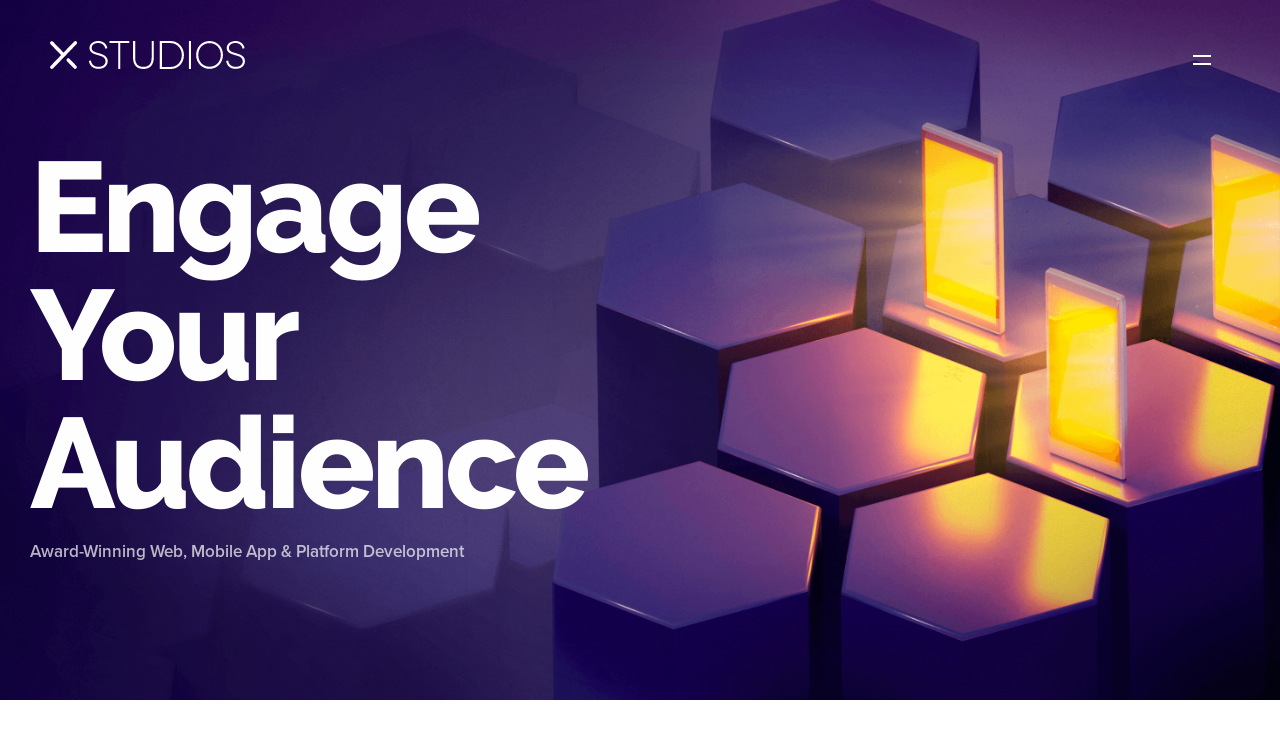

--- FILE ---
content_type: text/html; charset=UTF-8
request_url: https://xstudios.com/services/mobile-platform/
body_size: 20668
content:
<!DOCTYPE html>
<html lang="en-US">

<head>
    <meta charset="UTF-8">
    <meta name="viewport" content="width=device-width, initial-scale=1.0, maximum-scale=1, user-scalable=no">

    <!-- Global site tag (gtag.js) - Google Analytics -->
<script async src="https://www.googletagmanager.com/gtag/js?id=UA-170997494-1"></script>
<script>
  window.dataLayer = window.dataLayer || [];
  function gtag(){dataLayer.push(arguments);}
  gtag('js', new Date());

  gtag('config', 'UA-170997494-1');
</script>
<meta name='robots' content='max-image-preview:large' />

	<!-- This site is optimized with the Yoast SEO Premium plugin v15.0 - https://yoast.com/wordpress/plugins/seo/ -->
	<title>Engage Your Audience &ndash; X Studios™</title>
	<meta name="robots" content="index, follow, max-snippet:-1, max-image-preview:large, max-video-preview:-1" />
	<link rel="canonical" href="https://xstudios.com/services/mobile-platform/" />
	<meta property="og:locale" content="en_US" />
	<meta property="og:type" content="article" />
	<meta property="og:title" content="Engage Your Audience &ndash; X Studios™" />
	<meta property="og:url" content="https://xstudios.com/services/mobile-platform/" />
	<meta property="og:site_name" content="X Studios™" />
	<meta property="article:publisher" content="https://facebook.com/xstudiosinc" />
	<meta property="article:modified_time" content="2024-07-30T00:00:32+00:00" />
	<meta property="og:image" content="https://xstudios.com/wp-content/uploads/2020/10/Mobile.png" />
	<meta property="og:image:width" content="3584" />
	<meta property="og:image:height" content="1605" />
	<meta name="twitter:card" content="summary_large_image" />
	<meta name="twitter:creator" content="@xstudios" />
	<meta name="twitter:site" content="@xstudios" />
	<script type="application/ld+json" class="yoast-schema-graph">{"@context":"https://schema.org","@graph":[{"@type":"WebSite","@id":"https://xstudios.com/#website","url":"https://xstudios.com/","name":"X Studios\u2122","description":"","potentialAction":[{"@type":"SearchAction","target":"https://xstudios.com/?s={search_term_string}","query-input":"required name=search_term_string"}],"inLanguage":"en-US"},{"@type":"ImageObject","@id":"https://xstudios.com/services/mobile-platform/#primaryimage","inLanguage":"en-US","url":"https://xstudios.com/wp-content/uploads/2020/10/Mobile.png","width":3584,"height":1605},{"@type":"WebPage","@id":"https://xstudios.com/services/mobile-platform/#webpage","url":"https://xstudios.com/services/mobile-platform/","name":"Engage Your Audience &ndash; X Studios\u2122","isPartOf":{"@id":"https://xstudios.com/#website"},"primaryImageOfPage":{"@id":"https://xstudios.com/services/mobile-platform/#primaryimage"},"datePublished":"2020-08-01T11:19:59+00:00","dateModified":"2024-07-30T00:00:32+00:00","inLanguage":"en-US","potentialAction":[{"@type":"ReadAction","target":["https://xstudios.com/services/mobile-platform/"]}]}]}</script>
	<!-- / Yoast SEO Premium plugin. -->


<link rel='dns-prefetch' href='//use.typekit.net' />
<link rel="alternate" type="application/rss+xml" title="X Studios™ &raquo; Feed" href="https://xstudios.com/feed/" />
<link rel="alternate" type="application/rss+xml" title="X Studios™ &raquo; Comments Feed" href="https://xstudios.com/comments/feed/" />
<script type="text/javascript">
/* <![CDATA[ */
window._wpemojiSettings = {"baseUrl":"https:\/\/s.w.org\/images\/core\/emoji\/14.0.0\/72x72\/","ext":".png","svgUrl":"https:\/\/s.w.org\/images\/core\/emoji\/14.0.0\/svg\/","svgExt":".svg","source":{"concatemoji":"https:\/\/xstudios.com\/wp-includes\/js\/wp-emoji-release.min.js?ver=6.4.3"}};
/*! This file is auto-generated */
!function(i,n){var o,s,e;function c(e){try{var t={supportTests:e,timestamp:(new Date).valueOf()};sessionStorage.setItem(o,JSON.stringify(t))}catch(e){}}function p(e,t,n){e.clearRect(0,0,e.canvas.width,e.canvas.height),e.fillText(t,0,0);var t=new Uint32Array(e.getImageData(0,0,e.canvas.width,e.canvas.height).data),r=(e.clearRect(0,0,e.canvas.width,e.canvas.height),e.fillText(n,0,0),new Uint32Array(e.getImageData(0,0,e.canvas.width,e.canvas.height).data));return t.every(function(e,t){return e===r[t]})}function u(e,t,n){switch(t){case"flag":return n(e,"\ud83c\udff3\ufe0f\u200d\u26a7\ufe0f","\ud83c\udff3\ufe0f\u200b\u26a7\ufe0f")?!1:!n(e,"\ud83c\uddfa\ud83c\uddf3","\ud83c\uddfa\u200b\ud83c\uddf3")&&!n(e,"\ud83c\udff4\udb40\udc67\udb40\udc62\udb40\udc65\udb40\udc6e\udb40\udc67\udb40\udc7f","\ud83c\udff4\u200b\udb40\udc67\u200b\udb40\udc62\u200b\udb40\udc65\u200b\udb40\udc6e\u200b\udb40\udc67\u200b\udb40\udc7f");case"emoji":return!n(e,"\ud83e\udef1\ud83c\udffb\u200d\ud83e\udef2\ud83c\udfff","\ud83e\udef1\ud83c\udffb\u200b\ud83e\udef2\ud83c\udfff")}return!1}function f(e,t,n){var r="undefined"!=typeof WorkerGlobalScope&&self instanceof WorkerGlobalScope?new OffscreenCanvas(300,150):i.createElement("canvas"),a=r.getContext("2d",{willReadFrequently:!0}),o=(a.textBaseline="top",a.font="600 32px Arial",{});return e.forEach(function(e){o[e]=t(a,e,n)}),o}function t(e){var t=i.createElement("script");t.src=e,t.defer=!0,i.head.appendChild(t)}"undefined"!=typeof Promise&&(o="wpEmojiSettingsSupports",s=["flag","emoji"],n.supports={everything:!0,everythingExceptFlag:!0},e=new Promise(function(e){i.addEventListener("DOMContentLoaded",e,{once:!0})}),new Promise(function(t){var n=function(){try{var e=JSON.parse(sessionStorage.getItem(o));if("object"==typeof e&&"number"==typeof e.timestamp&&(new Date).valueOf()<e.timestamp+604800&&"object"==typeof e.supportTests)return e.supportTests}catch(e){}return null}();if(!n){if("undefined"!=typeof Worker&&"undefined"!=typeof OffscreenCanvas&&"undefined"!=typeof URL&&URL.createObjectURL&&"undefined"!=typeof Blob)try{var e="postMessage("+f.toString()+"("+[JSON.stringify(s),u.toString(),p.toString()].join(",")+"));",r=new Blob([e],{type:"text/javascript"}),a=new Worker(URL.createObjectURL(r),{name:"wpTestEmojiSupports"});return void(a.onmessage=function(e){c(n=e.data),a.terminate(),t(n)})}catch(e){}c(n=f(s,u,p))}t(n)}).then(function(e){for(var t in e)n.supports[t]=e[t],n.supports.everything=n.supports.everything&&n.supports[t],"flag"!==t&&(n.supports.everythingExceptFlag=n.supports.everythingExceptFlag&&n.supports[t]);n.supports.everythingExceptFlag=n.supports.everythingExceptFlag&&!n.supports.flag,n.DOMReady=!1,n.readyCallback=function(){n.DOMReady=!0}}).then(function(){return e}).then(function(){var e;n.supports.everything||(n.readyCallback(),(e=n.source||{}).concatemoji?t(e.concatemoji):e.wpemoji&&e.twemoji&&(t(e.twemoji),t(e.wpemoji)))}))}((window,document),window._wpemojiSettings);
/* ]]> */
</script>
<link rel='stylesheet' id='js_composer_front-css' href='https://xstudios.com/wp-content/plugins/js_composer/assets/css/js_composer.min.css?ver=7.5' type='text/css' media='all' />
<link rel='stylesheet' id='vc_animate-css-css' href='https://xstudios.com/wp-content/plugins/js_composer/assets/lib/bower/animate-css/animate.min.css?ver=7.5' type='text/css' media='all' />
<link rel='stylesheet' id='sbi_styles-css' href='https://xstudios.com/wp-content/plugins/instagram-feed/css/sbi-styles.min.css?ver=6.2.10' type='text/css' media='all' />
<style id='wp-emoji-styles-inline-css' type='text/css'>

	img.wp-smiley, img.emoji {
		display: inline !important;
		border: none !important;
		box-shadow: none !important;
		height: 1em !important;
		width: 1em !important;
		margin: 0 0.07em !important;
		vertical-align: -0.1em !important;
		background: none !important;
		padding: 0 !important;
	}
</style>
<link rel='stylesheet' id='wp-block-library-css' href='https://xstudios.com/wp-includes/css/dist/block-library/style.min.css?ver=6.4.3' type='text/css' media='all' />
<style id='wp-block-library-theme-inline-css' type='text/css'>
.wp-block-audio figcaption{color:#555;font-size:13px;text-align:center}.is-dark-theme .wp-block-audio figcaption{color:hsla(0,0%,100%,.65)}.wp-block-audio{margin:0 0 1em}.wp-block-code{border:1px solid #ccc;border-radius:4px;font-family:Menlo,Consolas,monaco,monospace;padding:.8em 1em}.wp-block-embed figcaption{color:#555;font-size:13px;text-align:center}.is-dark-theme .wp-block-embed figcaption{color:hsla(0,0%,100%,.65)}.wp-block-embed{margin:0 0 1em}.blocks-gallery-caption{color:#555;font-size:13px;text-align:center}.is-dark-theme .blocks-gallery-caption{color:hsla(0,0%,100%,.65)}.wp-block-image figcaption{color:#555;font-size:13px;text-align:center}.is-dark-theme .wp-block-image figcaption{color:hsla(0,0%,100%,.65)}.wp-block-image{margin:0 0 1em}.wp-block-pullquote{border-bottom:4px solid;border-top:4px solid;color:currentColor;margin-bottom:1.75em}.wp-block-pullquote cite,.wp-block-pullquote footer,.wp-block-pullquote__citation{color:currentColor;font-size:.8125em;font-style:normal;text-transform:uppercase}.wp-block-quote{border-left:.25em solid;margin:0 0 1.75em;padding-left:1em}.wp-block-quote cite,.wp-block-quote footer{color:currentColor;font-size:.8125em;font-style:normal;position:relative}.wp-block-quote.has-text-align-right{border-left:none;border-right:.25em solid;padding-left:0;padding-right:1em}.wp-block-quote.has-text-align-center{border:none;padding-left:0}.wp-block-quote.is-large,.wp-block-quote.is-style-large,.wp-block-quote.is-style-plain{border:none}.wp-block-search .wp-block-search__label{font-weight:700}.wp-block-search__button{border:1px solid #ccc;padding:.375em .625em}:where(.wp-block-group.has-background){padding:1.25em 2.375em}.wp-block-separator.has-css-opacity{opacity:.4}.wp-block-separator{border:none;border-bottom:2px solid;margin-left:auto;margin-right:auto}.wp-block-separator.has-alpha-channel-opacity{opacity:1}.wp-block-separator:not(.is-style-wide):not(.is-style-dots){width:100px}.wp-block-separator.has-background:not(.is-style-dots){border-bottom:none;height:1px}.wp-block-separator.has-background:not(.is-style-wide):not(.is-style-dots){height:2px}.wp-block-table{margin:0 0 1em}.wp-block-table td,.wp-block-table th{word-break:normal}.wp-block-table figcaption{color:#555;font-size:13px;text-align:center}.is-dark-theme .wp-block-table figcaption{color:hsla(0,0%,100%,.65)}.wp-block-video figcaption{color:#555;font-size:13px;text-align:center}.is-dark-theme .wp-block-video figcaption{color:hsla(0,0%,100%,.65)}.wp-block-video{margin:0 0 1em}.wp-block-template-part.has-background{margin-bottom:0;margin-top:0;padding:1.25em 2.375em}
</style>
<style id='safe-svg-svg-icon-style-inline-css' type='text/css'>
.safe-svg-cover{text-align:center}.safe-svg-cover .safe-svg-inside{display:inline-block;max-width:100%}.safe-svg-cover svg{height:100%;max-height:100%;max-width:100%;width:100%}

</style>
<style id='classic-theme-styles-inline-css' type='text/css'>
/*! This file is auto-generated */
.wp-block-button__link{color:#fff;background-color:#32373c;border-radius:9999px;box-shadow:none;text-decoration:none;padding:calc(.667em + 2px) calc(1.333em + 2px);font-size:1.125em}.wp-block-file__button{background:#32373c;color:#fff;text-decoration:none}
</style>
<style id='global-styles-inline-css' type='text/css'>
body{--wp--preset--color--black: #000000;--wp--preset--color--cyan-bluish-gray: #abb8c3;--wp--preset--color--white: #ffffff;--wp--preset--color--pale-pink: #f78da7;--wp--preset--color--vivid-red: #cf2e2e;--wp--preset--color--luminous-vivid-orange: #ff6900;--wp--preset--color--luminous-vivid-amber: #fcb900;--wp--preset--color--light-green-cyan: #7bdcb5;--wp--preset--color--vivid-green-cyan: #00d084;--wp--preset--color--pale-cyan-blue: #8ed1fc;--wp--preset--color--vivid-cyan-blue: #0693e3;--wp--preset--color--vivid-purple: #9b51e0;--wp--preset--color--brand-color: #bfbfbf;--wp--preset--color--beige-dark: #A1824F;--wp--preset--color--dark-strong: #24262B;--wp--preset--color--dark-light: #32353C;--wp--preset--color--grey-strong: #838998;--wp--preset--gradient--vivid-cyan-blue-to-vivid-purple: linear-gradient(135deg,rgba(6,147,227,1) 0%,rgb(155,81,224) 100%);--wp--preset--gradient--light-green-cyan-to-vivid-green-cyan: linear-gradient(135deg,rgb(122,220,180) 0%,rgb(0,208,130) 100%);--wp--preset--gradient--luminous-vivid-amber-to-luminous-vivid-orange: linear-gradient(135deg,rgba(252,185,0,1) 0%,rgba(255,105,0,1) 100%);--wp--preset--gradient--luminous-vivid-orange-to-vivid-red: linear-gradient(135deg,rgba(255,105,0,1) 0%,rgb(207,46,46) 100%);--wp--preset--gradient--very-light-gray-to-cyan-bluish-gray: linear-gradient(135deg,rgb(238,238,238) 0%,rgb(169,184,195) 100%);--wp--preset--gradient--cool-to-warm-spectrum: linear-gradient(135deg,rgb(74,234,220) 0%,rgb(151,120,209) 20%,rgb(207,42,186) 40%,rgb(238,44,130) 60%,rgb(251,105,98) 80%,rgb(254,248,76) 100%);--wp--preset--gradient--blush-light-purple: linear-gradient(135deg,rgb(255,206,236) 0%,rgb(152,150,240) 100%);--wp--preset--gradient--blush-bordeaux: linear-gradient(135deg,rgb(254,205,165) 0%,rgb(254,45,45) 50%,rgb(107,0,62) 100%);--wp--preset--gradient--luminous-dusk: linear-gradient(135deg,rgb(255,203,112) 0%,rgb(199,81,192) 50%,rgb(65,88,208) 100%);--wp--preset--gradient--pale-ocean: linear-gradient(135deg,rgb(255,245,203) 0%,rgb(182,227,212) 50%,rgb(51,167,181) 100%);--wp--preset--gradient--electric-grass: linear-gradient(135deg,rgb(202,248,128) 0%,rgb(113,206,126) 100%);--wp--preset--gradient--midnight: linear-gradient(135deg,rgb(2,3,129) 0%,rgb(40,116,252) 100%);--wp--preset--font-size--small: 14px;--wp--preset--font-size--medium: 20px;--wp--preset--font-size--large: 17px;--wp--preset--font-size--x-large: 42px;--wp--preset--font-size--extra-small: 13px;--wp--preset--font-size--normal: 15px;--wp--preset--font-size--larger: 20px;--wp--preset--spacing--20: 0.44rem;--wp--preset--spacing--30: 0.67rem;--wp--preset--spacing--40: 1rem;--wp--preset--spacing--50: 1.5rem;--wp--preset--spacing--60: 2.25rem;--wp--preset--spacing--70: 3.38rem;--wp--preset--spacing--80: 5.06rem;--wp--preset--shadow--natural: 6px 6px 9px rgba(0, 0, 0, 0.2);--wp--preset--shadow--deep: 12px 12px 50px rgba(0, 0, 0, 0.4);--wp--preset--shadow--sharp: 6px 6px 0px rgba(0, 0, 0, 0.2);--wp--preset--shadow--outlined: 6px 6px 0px -3px rgba(255, 255, 255, 1), 6px 6px rgba(0, 0, 0, 1);--wp--preset--shadow--crisp: 6px 6px 0px rgba(0, 0, 0, 1);}:where(.is-layout-flex){gap: 0.5em;}:where(.is-layout-grid){gap: 0.5em;}body .is-layout-flow > .alignleft{float: left;margin-inline-start: 0;margin-inline-end: 2em;}body .is-layout-flow > .alignright{float: right;margin-inline-start: 2em;margin-inline-end: 0;}body .is-layout-flow > .aligncenter{margin-left: auto !important;margin-right: auto !important;}body .is-layout-constrained > .alignleft{float: left;margin-inline-start: 0;margin-inline-end: 2em;}body .is-layout-constrained > .alignright{float: right;margin-inline-start: 2em;margin-inline-end: 0;}body .is-layout-constrained > .aligncenter{margin-left: auto !important;margin-right: auto !important;}body .is-layout-constrained > :where(:not(.alignleft):not(.alignright):not(.alignfull)){max-width: var(--wp--style--global--content-size);margin-left: auto !important;margin-right: auto !important;}body .is-layout-constrained > .alignwide{max-width: var(--wp--style--global--wide-size);}body .is-layout-flex{display: flex;}body .is-layout-flex{flex-wrap: wrap;align-items: center;}body .is-layout-flex > *{margin: 0;}body .is-layout-grid{display: grid;}body .is-layout-grid > *{margin: 0;}:where(.wp-block-columns.is-layout-flex){gap: 2em;}:where(.wp-block-columns.is-layout-grid){gap: 2em;}:where(.wp-block-post-template.is-layout-flex){gap: 1.25em;}:where(.wp-block-post-template.is-layout-grid){gap: 1.25em;}.has-black-color{color: var(--wp--preset--color--black) !important;}.has-cyan-bluish-gray-color{color: var(--wp--preset--color--cyan-bluish-gray) !important;}.has-white-color{color: var(--wp--preset--color--white) !important;}.has-pale-pink-color{color: var(--wp--preset--color--pale-pink) !important;}.has-vivid-red-color{color: var(--wp--preset--color--vivid-red) !important;}.has-luminous-vivid-orange-color{color: var(--wp--preset--color--luminous-vivid-orange) !important;}.has-luminous-vivid-amber-color{color: var(--wp--preset--color--luminous-vivid-amber) !important;}.has-light-green-cyan-color{color: var(--wp--preset--color--light-green-cyan) !important;}.has-vivid-green-cyan-color{color: var(--wp--preset--color--vivid-green-cyan) !important;}.has-pale-cyan-blue-color{color: var(--wp--preset--color--pale-cyan-blue) !important;}.has-vivid-cyan-blue-color{color: var(--wp--preset--color--vivid-cyan-blue) !important;}.has-vivid-purple-color{color: var(--wp--preset--color--vivid-purple) !important;}.has-black-background-color{background-color: var(--wp--preset--color--black) !important;}.has-cyan-bluish-gray-background-color{background-color: var(--wp--preset--color--cyan-bluish-gray) !important;}.has-white-background-color{background-color: var(--wp--preset--color--white) !important;}.has-pale-pink-background-color{background-color: var(--wp--preset--color--pale-pink) !important;}.has-vivid-red-background-color{background-color: var(--wp--preset--color--vivid-red) !important;}.has-luminous-vivid-orange-background-color{background-color: var(--wp--preset--color--luminous-vivid-orange) !important;}.has-luminous-vivid-amber-background-color{background-color: var(--wp--preset--color--luminous-vivid-amber) !important;}.has-light-green-cyan-background-color{background-color: var(--wp--preset--color--light-green-cyan) !important;}.has-vivid-green-cyan-background-color{background-color: var(--wp--preset--color--vivid-green-cyan) !important;}.has-pale-cyan-blue-background-color{background-color: var(--wp--preset--color--pale-cyan-blue) !important;}.has-vivid-cyan-blue-background-color{background-color: var(--wp--preset--color--vivid-cyan-blue) !important;}.has-vivid-purple-background-color{background-color: var(--wp--preset--color--vivid-purple) !important;}.has-black-border-color{border-color: var(--wp--preset--color--black) !important;}.has-cyan-bluish-gray-border-color{border-color: var(--wp--preset--color--cyan-bluish-gray) !important;}.has-white-border-color{border-color: var(--wp--preset--color--white) !important;}.has-pale-pink-border-color{border-color: var(--wp--preset--color--pale-pink) !important;}.has-vivid-red-border-color{border-color: var(--wp--preset--color--vivid-red) !important;}.has-luminous-vivid-orange-border-color{border-color: var(--wp--preset--color--luminous-vivid-orange) !important;}.has-luminous-vivid-amber-border-color{border-color: var(--wp--preset--color--luminous-vivid-amber) !important;}.has-light-green-cyan-border-color{border-color: var(--wp--preset--color--light-green-cyan) !important;}.has-vivid-green-cyan-border-color{border-color: var(--wp--preset--color--vivid-green-cyan) !important;}.has-pale-cyan-blue-border-color{border-color: var(--wp--preset--color--pale-cyan-blue) !important;}.has-vivid-cyan-blue-border-color{border-color: var(--wp--preset--color--vivid-cyan-blue) !important;}.has-vivid-purple-border-color{border-color: var(--wp--preset--color--vivid-purple) !important;}.has-vivid-cyan-blue-to-vivid-purple-gradient-background{background: var(--wp--preset--gradient--vivid-cyan-blue-to-vivid-purple) !important;}.has-light-green-cyan-to-vivid-green-cyan-gradient-background{background: var(--wp--preset--gradient--light-green-cyan-to-vivid-green-cyan) !important;}.has-luminous-vivid-amber-to-luminous-vivid-orange-gradient-background{background: var(--wp--preset--gradient--luminous-vivid-amber-to-luminous-vivid-orange) !important;}.has-luminous-vivid-orange-to-vivid-red-gradient-background{background: var(--wp--preset--gradient--luminous-vivid-orange-to-vivid-red) !important;}.has-very-light-gray-to-cyan-bluish-gray-gradient-background{background: var(--wp--preset--gradient--very-light-gray-to-cyan-bluish-gray) !important;}.has-cool-to-warm-spectrum-gradient-background{background: var(--wp--preset--gradient--cool-to-warm-spectrum) !important;}.has-blush-light-purple-gradient-background{background: var(--wp--preset--gradient--blush-light-purple) !important;}.has-blush-bordeaux-gradient-background{background: var(--wp--preset--gradient--blush-bordeaux) !important;}.has-luminous-dusk-gradient-background{background: var(--wp--preset--gradient--luminous-dusk) !important;}.has-pale-ocean-gradient-background{background: var(--wp--preset--gradient--pale-ocean) !important;}.has-electric-grass-gradient-background{background: var(--wp--preset--gradient--electric-grass) !important;}.has-midnight-gradient-background{background: var(--wp--preset--gradient--midnight) !important;}.has-small-font-size{font-size: var(--wp--preset--font-size--small) !important;}.has-medium-font-size{font-size: var(--wp--preset--font-size--medium) !important;}.has-large-font-size{font-size: var(--wp--preset--font-size--large) !important;}.has-x-large-font-size{font-size: var(--wp--preset--font-size--x-large) !important;}
.wp-block-navigation a:where(:not(.wp-element-button)){color: inherit;}
:where(.wp-block-post-template.is-layout-flex){gap: 1.25em;}:where(.wp-block-post-template.is-layout-grid){gap: 1.25em;}
:where(.wp-block-columns.is-layout-flex){gap: 2em;}:where(.wp-block-columns.is-layout-grid){gap: 2em;}
.wp-block-pullquote{font-size: 1.5em;line-height: 1.6;}
</style>
<link rel='stylesheet' id='contact-form-7-css' href='https://xstudios.com/wp-content/plugins/contact-form-7/includes/css/styles.css?ver=5.9.3' type='text/css' media='all' />
<link rel='stylesheet' id='rs-plugin-settings-css' href='https://xstudios.com/wp-content/plugins/slider-revolution/public/assets/css/rs6.css?ver=6.2.17' type='text/css' media='all' />
<style id='rs-plugin-settings-inline-css' type='text/css'>
#rs-demo-id {}
</style>
<style id='woocommerce-inline-inline-css' type='text/css'>
.woocommerce form .form-row .required { visibility: visible; }
</style>
<link rel='stylesheet' id='ohio-style-css' href='https://xstudios.com/wp-content/themes/ohio/style.css?ver=1.0.1' type='text/css' media='all' />
<style id='ohio-style-inline-css' type='text/css'>
.header-fixed .menu > li > a,.header-fixed .menu-optional .cart-total a,.header-fixed .menu-optional > li > a,.clb-hamburger .hamburger{color:#ffffff;}#masthead.site-header.header-fixed{background-color:#282828;}.site-header{border:none;}.site-header.header-fixed{border-bottom-style:solid;}.btn-optional{background-color:#000000;border-color:#000000;color:#ffffff;}.clb-page-headline .bg-image{background-image:url('https://xstudios.com/wp-content/uploads/2020/10/Mobile.png');background-position:center center;background-repeat:no-repeat;}.clb-page-headline .clb-title{font-size:8vw;color:#ffffff;}.clb-page-headline .clb-post-meta,.clb-page-headline .post-meta{font-weight:600;color:rgba(255,255,255,0.7);}.breadcrumbs .breadcrumbs-slug a,.breadcrumbs .breadcrumbs-slug span,.breadcrumbs .breadcrumbs-slug i{font-family:'roboto-mono', sans-serif;}.spinner .path,.sk-preloader .sk-circle:before,.sk-folding-cube .sk-cube:before,.sk-preloader .sk-child:before,.sk-double-bounce .sk-child{stroke:#51535f;background-color:#51535f;}.sk-percentage .sk-percentage-percent{color:#51535f;}.page-preloader:not(.percentage-preloader),.page-preloader.percentage-preloader .sk-percentage{background-color:#161619;}.clb-hamburger-nav .menu .nav-item a span,.clb-hamburger-nav .menu .nav-item a:before,.clb-hamburger-nav .menu .nav-item a .has-submenu-icon,.clb-hamburger-nav .copyright a,.clb-hamburger-nav .copyright{color:#ffffff;}.clb-subscribe-img{background-image:url('https://xstudios.com/wp-content/uploads/2019/10/oh__img9.jpg');background-size:cover;background-position:center center;background-repeat:no-repeat;}.site-footer{background-color:#17161a;color:rgba(255,255,255,0.8);}.site-footer .widget,.site-footer .widgets a,.site-footer .btn-flat{color:rgba(255,255,255,0.8);}.site-footer .widgets .widget-title{color:#6a696c;}body,body.dark-scheme{font-family:'proxima-nova', sans-serif;}{font-family:'raleway', sans-serif;font-weight:800;}h1,h2,h3,h4,h5,h6,.box-count,.font-titles,.fullscreen-nav .menu-link,.clb-hamburger-nav .menu .nav-item a,.site-header.mobile-header .main-nav .nav-item,.btn, .button, a.button, input[type="submit"], a.btn-link,.widget_shopping_cart_content .mini-cart-description .mini-cart-item-title > a,.woo-c_product_name > a:not(.woo-c_product_category),.socialbar.inline a,.vc_row .vc-bg-side-text,.counter-box-count{font-family:'raleway', sans-serif;font-weight:800;}.countdown-box .box-time .box-count,.chart-box-pie-content{font-family:'raleway', sans-serif;font-weight:800;}.countdown-box .box-time .box-count,.chart-box-pie-content{font-family:'raleway', sans-serif;font-weight:800;}.countdown-box .box-time .box-count,.chart-box-pie-content{font-family:'raleway', sans-serif;}.portfolio-item h4,.portfolio-item h4.title,.portfolio-item h4 a,.portfolio-item-2 h4,.portfolio-item-2 h4.title,.portfolio-item-2 h4 a{font-family:'raleway', sans-serif;font-weight:800;font-size:inherit;line-height:inherit;}.blog-item h3.title{font-family:'raleway', sans-serif;font-weight:800;line-height:initial;}.blog-item h3.title a{font-size:initial;}.portfolio-item-2 h4{font-family:'raleway', sans-serif;font-weight:800;}p.subtitle,.subtitle-font,.heading .subtitle,a.category{font-family:'raleway', sans-serif;font-weight:600;}span.category > a,div.category > a{font-family:'raleway', sans-serif;font-weight:600;}.portfolio-item .subtitle-font,.woocommerce ul.products li.product .subtitle-font.category,.woocommerce ul.products li.product .subtitle-font.category > a{font-family:'raleway', sans-serif;font-weight:600;font-size:inherit;line-height:inherit;}.contact-form.classic input::-webkit-input-placeholder,.contact-form.classic textarea::-webkit-input-placeholder,input.classic::-webkit-input-placeholder,input.classic::-moz-placeholder{font-family:'raleway', sans-serif;font-weight:600;}.contact-form.classic input::-moz-placeholder,.contact-form.classic textarea::-moz-placeholder{font-family:'raleway', sans-serif;font-weight:600;}input.classic:-ms-input-placeholder,.contact-form.classic input:-ms-input-placeholder,.contact-form.classic textarea:-ms-input-placeholder{font-family:'raleway', sans-serif;font-weight:600;}.brand-color,.brand-color-i,.brand-color-hover-i:hover,.brand-color-hover:hover,.has-brand-color-color,.is-style-outline .has-brand-color-color,a:hover,.blog-grid:hover h3 a,.portfolio-item.grid-2:hover h4.title,.fullscreen-nav li a:hover,.socialbar.inline a:hover,.gallery .expand .ion:hover,.close .ion:hover,.accordionItem_title:hover,.tab .tabNav_link:hover,.widget .socialbar a:hover,.social-bar .socialbar a:hover,.share-bar .links a:hover,.widget_shopping_cart_content .buttons a.button:first-child:hover,span.page-numbers.current,a.page-numbers:hover,.main-nav .nav-item.active-main-item > .menu-link,.comment-content a,.page-headline .subtitle b:before,nav.pagination li .page-numbers.active,#mega-menu-wrap > ul .sub-menu > li > a:hover,#mega-menu-wrap > ul .sub-sub-menu > li > a:hover,#mega-menu-wrap > ul > .current-menu-ancestor > a,#mega-menu-wrap > ul .sub-menu:not(.sub-menu-wide) .current-menu-ancestor > a,#mega-menu-wrap > ul .current-menu-item > a,#fullscreen-mega-menu-wrap > ul .current-menu-ancestor > a,#fullscreen-mega-menu-wrap > ul .current-menu-item > a,.woocommerce .woo-my-nav li.is-active a,.portfolio-sorting li a.active,.widget_nav_menu .current-menu-item > a,.widget_pages .current-menu-item > a,.portfolio-item-fullscreen .portfolio-details-date:before,.btn.btn-link:hover,.blog-grid-content .category-holder:after,.clb-page-headline .post-meta-estimate:before,.comments-area .comment-date-and-time:after,.post .entry-content a:not(.wp-block-button__link),.project-page-content .date:before,.pagination li .btn.active,.pagination li .btn.current,.pagination li .page-numbers.active,.pagination li .page-numbers.current,.category-holder:after,.clb-hamburger-nav .menu .nav-item:hover > a.menu-link .ion,.clb-hamburger-nav .menu .nav-item .visible > a.menu-link .ion,.clb-hamburger-nav .menu .nav-item.active > a.menu-link .ion,.clb-hamburger-nav .menu .sub-nav-item:hover > a.menu-link .ion,.clb-hamburger-nav .menu .sub-nav-item .visible > a.menu-link .ion,.clb-hamburger-nav .menu .sub-nav-item.active > a.menu-link .ion,.widgets a,.widgets a *:not(.fab),.pricing:hover .pricing_price_title,.btn-link:focus, a.btn-link:focus,.btn-link:active, a.btn-link:active,.pricing_list_item .ion{color:#bfbfbf;}.brand-border-color,.brand-border-color-hover,.has-brand-color-background-color,.is-style-outline .has-brand-color-color,.wp-block-button__link:hover,.custom-cursor .circle-cursor--outer,.btn-brand, .btn:not(.btn-link):hover,.btn-brand:active, .btn:not(.btn-link):active,.btn-brand:focus, .btn:not(.btn-link):focus,a.button:hover,button.button:hover{border-color:#bfbfbf;}.brand-bg-color,.brand-bg-color-after,.brand-bg-color-before,.brand-bg-color-hover,.brand-bg-color-i,.brand-bg-color-hover-i,.btn-brand:not(.btn-outline),.has-brand-color-background-color,a.brand-bg-color,.wp-block-button__link:hover,.widget_price_filter .ui-slider-range,.widget_price_filter .ui-slider-handle:after,.main-nav .nav-item:before,.main-nav .nav-item.current-menu-item:before,.widget_calendar caption,.tag:hover,.page-headline .tags .tag,.radio input:checked + .input:after,.menu-list-details .tag,.custom-cursor .circle-cursor--inner,.custom-cursor .circle-cursor--inner.cursor-link-hover,.btn-round:before,.btn:not(.btn-link):hover,.btn:not(.btn-link):active,.btn:not(.btn-link):focus,button.button:not(.btn-link):hover,a.button:not(.btn-link):hover,.btn.btn-flat:hover,.btn.btn-flat:focus,.btn.btn-outline:hover,nav.pagination li .btn.active:hover,.tag:not(body):hover,.tag-cloud-link:hover,.pricing_price_time:hover{background-color:#bfbfbf;}.grecaptcha-badge { opacity:0;}#page .clb-page-headline .clb-title {font-size: 8rem;color: #fff;}@media(max-width:1200px) {#page .clb-page-headline .clb-title {font-size: 7rem;}}@media(max-width:1100px) {#page .clb-page-headline .clb-title {font-size: 6rem;max-width: 60%;}}@media(max-width:991px) {#page  .clb-page-headline-holder {display: flex;min-height: 400px;align-items: center;}#page .clb-page-headline-holder .page-container {margin: 0;padding-top: 30px;}#page  .clb-page-headline .clb-title {font-size: 4rem;max-width: 60%;}}@media(max-width:767px) {#page .clb-page-headline .clb-title {font-size: 4rem;}#page .clb-page-headline-holder .page-container {margin: 0;padding-top: 0;}}@media(max-width:620px) {#page .clb-page-headline .clb-title {font-size: 3rem;max-width: 69%;}}@media(max-width:540px) {#page .clb-page-headline .clb-title {font-size: 2.6rem;max-width: 69%;}}@media(max-width:500px) {#page .clb-page-headline-holder {display: flex;min-height: 300px;align-items: center;}#page .clb-page-headline .clb-title {font-size: 3rem;max-width: 69%;}}@media(max-width:375px) {#page .clb-page-headline .clb-title {font-size: 2.5rem;max-width: 72%;}} @media screen and (min-width:1025px){.site-header .site-branding .logo img, .site-header .site-branding .mobile-logo img, .site-header .site-branding .fixed-mobile-logo img, .site-header .site-branding .for-onepage img{max-height:25px;}.clb-page-headline{min-height:700px;}} @media screen and (min-width:769px) and (max-width:1024px){.site-header .site-branding .logo img, .site-header .site-branding .mobile-logo img, .site-header .site-branding .fixed-mobile-logo img, .site-header .site-branding .for-onepage img{max-height:25px;}} @media screen and (max-width:768px){.site-header:not(.header-fixed) .menu > li > a,.site-header:not(.header-fixed) .menu-optional .cart-total a,.site-header:not(.header-fixed) .menu-optional .cart .ion,.site-header:not(.header-fixed) .menu-optional > li > a,.site-header:not(.header-fixed) .select-styled,.site-header:not(.header-fixed) .clb-hamburger .clb-hamburger-holder ._shape{color:#ffffff;}.site-header .menu > li > a.menu-link,.main-nav .nav-item a,.main-nav .copyright,.main-nav .copyright a,.mbl-overlay .close-bar .ion{color:#f8f8f8;}.site-header.mobile-header .main-nav .mbl-overlay-container{background-color:#161619;}.site-header .site-branding .logo img, .site-header .site-branding .mobile-logo img, .site-header .site-branding .fixed-mobile-logo img, .site-header .site-branding .for-onepage img{max-height:15px;}}
</style>
<link rel='stylesheet' id='ohio-global-fonts-css' href='//use.typekit.net/xko7ocj.css?ver=6.4.3' type='text/css' media='all' />
<link rel='stylesheet' id='hamburger-style-css' href='https://xstudios.com/wp-content/themes/ohio/assets/css/hamburgers.css?ver=6.4.3' type='text/css' media='all' />
<script type="text/javascript" src="https://xstudios.com/wp-includes/js/jquery/jquery.min.js?ver=3.7.1" id="jquery-core-js"></script>
<script type="text/javascript" src="https://xstudios.com/wp-includes/js/jquery/jquery-migrate.min.js?ver=3.4.1" id="jquery-migrate-js"></script>
<script type="text/javascript" src="https://xstudios.com/wp-content/plugins/slider-revolution/public/assets/js/rbtools.min.js?ver=6.2.17" id="tp-tools-js"></script>
<script type="text/javascript" src="https://xstudios.com/wp-content/plugins/slider-revolution/public/assets/js/rs6.min.js?ver=6.2.17" id="revmin-js"></script>
<script type="text/javascript" src="https://xstudios.com/wp-content/plugins/woocommerce/assets/js/jquery-blockui/jquery.blockUI.min.js?ver=2.7.0-wc.8.7.0" id="jquery-blockui-js" data-wp-strategy="defer"></script>
<script type="text/javascript" id="wc-add-to-cart-js-extra">
/* <![CDATA[ */
var wc_add_to_cart_params = {"ajax_url":"\/wp-admin\/admin-ajax.php","wc_ajax_url":"\/?wc-ajax=%%endpoint%%","i18n_view_cart":"View cart","cart_url":"https:\/\/xstudios.com","is_cart":"","cart_redirect_after_add":"no"};
/* ]]> */
</script>
<script type="text/javascript" src="https://xstudios.com/wp-content/plugins/woocommerce/assets/js/frontend/add-to-cart.min.js?ver=8.7.0" id="wc-add-to-cart-js" data-wp-strategy="defer"></script>
<script type="text/javascript" src="https://xstudios.com/wp-content/plugins/woocommerce/assets/js/js-cookie/js.cookie.min.js?ver=2.1.4-wc.8.7.0" id="js-cookie-js" defer="defer" data-wp-strategy="defer"></script>
<script type="text/javascript" id="woocommerce-js-extra">
/* <![CDATA[ */
var woocommerce_params = {"ajax_url":"\/wp-admin\/admin-ajax.php","wc_ajax_url":"\/?wc-ajax=%%endpoint%%"};
/* ]]> */
</script>
<script type="text/javascript" src="https://xstudios.com/wp-content/plugins/woocommerce/assets/js/frontend/woocommerce.min.js?ver=8.7.0" id="woocommerce-js" defer="defer" data-wp-strategy="defer"></script>
<script type="text/javascript" src="https://xstudios.com/wp-content/plugins/js_composer/assets/js/vendors/woocommerce-add-to-cart.js?ver=7.5" id="vc_woocommerce-add-to-cart-js-js"></script>
<script></script><link rel="EditURI" type="application/rsd+xml" title="RSD" href="https://xstudios.com/xmlrpc.php?rsd" />
<meta name="generator" content="WordPress 6.4.3" />
<meta name="generator" content="WooCommerce 8.7.0" />
<link rel='shortlink' href='https://xstudios.com/?p=86634' />
<link rel="alternate" type="application/json+oembed" href="https://xstudios.com/wp-json/oembed/1.0/embed?url=https%3A%2F%2Fxstudios.com%2Fservices%2Fmobile-platform%2F" />
	<noscript><style>.woocommerce-product-gallery{ opacity: 1 !important; }</style></noscript>
	<meta name="generator" content="Powered by WPBakery Page Builder - drag and drop page builder for WordPress."/>
<meta name="generator" content="Powered by Slider Revolution 6.2.17 - responsive, Mobile-Friendly Slider Plugin for WordPress with comfortable drag and drop interface." />
<link rel="icon" href="https://xstudios.com/wp-content/uploads/2020/10/favicon.png" sizes="32x32" />
<link rel="icon" href="https://xstudios.com/wp-content/uploads/2020/10/favicon.png" sizes="192x192" />
<link rel="apple-touch-icon" href="https://xstudios.com/wp-content/uploads/2020/10/favicon.png" />
<meta name="msapplication-TileImage" content="https://xstudios.com/wp-content/uploads/2020/10/favicon.png" />
<script type="text/javascript">function setREVStartSize(e){
			//window.requestAnimationFrame(function() {				 
				window.RSIW = window.RSIW===undefined ? window.innerWidth : window.RSIW;	
				window.RSIH = window.RSIH===undefined ? window.innerHeight : window.RSIH;	
				try {								
					var pw = document.getElementById(e.c).parentNode.offsetWidth,
						newh;
					pw = pw===0 || isNaN(pw) ? window.RSIW : pw;
					e.tabw = e.tabw===undefined ? 0 : parseInt(e.tabw);
					e.thumbw = e.thumbw===undefined ? 0 : parseInt(e.thumbw);
					e.tabh = e.tabh===undefined ? 0 : parseInt(e.tabh);
					e.thumbh = e.thumbh===undefined ? 0 : parseInt(e.thumbh);
					e.tabhide = e.tabhide===undefined ? 0 : parseInt(e.tabhide);
					e.thumbhide = e.thumbhide===undefined ? 0 : parseInt(e.thumbhide);
					e.mh = e.mh===undefined || e.mh=="" || e.mh==="auto" ? 0 : parseInt(e.mh,0);		
					if(e.layout==="fullscreen" || e.l==="fullscreen") 						
						newh = Math.max(e.mh,window.RSIH);					
					else{					
						e.gw = Array.isArray(e.gw) ? e.gw : [e.gw];
						for (var i in e.rl) if (e.gw[i]===undefined || e.gw[i]===0) e.gw[i] = e.gw[i-1];					
						e.gh = e.el===undefined || e.el==="" || (Array.isArray(e.el) && e.el.length==0)? e.gh : e.el;
						e.gh = Array.isArray(e.gh) ? e.gh : [e.gh];
						for (var i in e.rl) if (e.gh[i]===undefined || e.gh[i]===0) e.gh[i] = e.gh[i-1];
											
						var nl = new Array(e.rl.length),
							ix = 0,						
							sl;					
						e.tabw = e.tabhide>=pw ? 0 : e.tabw;
						e.thumbw = e.thumbhide>=pw ? 0 : e.thumbw;
						e.tabh = e.tabhide>=pw ? 0 : e.tabh;
						e.thumbh = e.thumbhide>=pw ? 0 : e.thumbh;					
						for (var i in e.rl) nl[i] = e.rl[i]<window.RSIW ? 0 : e.rl[i];
						sl = nl[0];									
						for (var i in nl) if (sl>nl[i] && nl[i]>0) { sl = nl[i]; ix=i;}															
						var m = pw>(e.gw[ix]+e.tabw+e.thumbw) ? 1 : (pw-(e.tabw+e.thumbw)) / (e.gw[ix]);					
						newh =  (e.gh[ix] * m) + (e.tabh + e.thumbh);
					}				
					if(window.rs_init_css===undefined) window.rs_init_css = document.head.appendChild(document.createElement("style"));					
					document.getElementById(e.c).height = newh+"px";
					window.rs_init_css.innerHTML += "#"+e.c+"_wrapper { height: "+newh+"px }";				
				} catch(e){
					console.log("Failure at Presize of Slider:" + e)
				}					   
			//});
		  };</script>
<style type="text/css" data-type="vc_shortcodes-custom-css">.vc_custom_1601401684679{padding-top: 0px !important;background-color: #e5e5e5 !important;}.vc_custom_1603316142065{background-color: #e5e5e5 !important;}.vc_custom_1603316145282{background-color: #e5e5e5 !important;}.vc_custom_1601401784728{background-color: #e5e5e5 !important;}.vc_custom_1601401829016{margin-top: 80px !important;margin-bottom: 80px !important;}.vc_custom_1601402051635{margin-top: 0px !important;margin-bottom: 0px !important;padding-top: 80px !important;padding-bottom: 80px !important;background-color: #1d1d21 !important;}.vc_custom_1601901874144{padding-top: 80px !important;padding-bottom: 80px !important;}</style><noscript><style> .wpb_animate_when_almost_visible { opacity: 1; }</style></noscript><style type="text/css">#ohio-custom-69654919246f4,#ohio-custom-69654919246f4 > *{font-size:20px;font-style:italic;}#ohio-custom-69654919289f2,#ohio-custom-69654919289f2 > *{font-size:18px;}#ohio-custom-6965491929fca,#ohio-custom-6965491929fca > *{font-size:18px;}#ohio-custom-696549192a526 h2{color:#ffffff;}#ohio-custom-696549192a6aa blockquote{font-size:20px;color:#ffffff;}#ohio-custom-696549192a6aa .testimonial-headline{font-size:35px;color:#ffffff;}#ohio-custom-696549192a6aa h6.author-name{font-size:18px;color:#bcbcbc;}#ohio-custom-696549192a6aa .author-details{color:#ffffff;}#ohio-custom-696549192a7ad blockquote{font-size:20px;color:#ffffff;}#ohio-custom-696549192a7ad .testimonial-headline{font-size:35px;color:#ffffff;}#ohio-custom-696549192a7ad h6.author-name{font-size:18px;color:#bcbcbc;}#ohio-custom-696549192a7ad .author-details{color:#ffffff;}#ohio-custom-696549192a855 blockquote{font-size:20px;color:#ffffff;}#ohio-custom-696549192a855 .testimonial-headline{font-size:35px;color:#ffffff;}#ohio-custom-696549192a855 h6.author-name{font-size:18px;color:#bcbcbc;}#ohio-custom-696549192a855 .author-details{color:#ffffff;}#ohio-custom-6965491931327 div.portfolio-item-wrap{padding: 20px ;  }#ohio-custom-696549194861d h3{color:#ffffff;}#ohio-custom-696549194861d p.subtitle{color:#f8f8f8;}#ohio-custom-69654919486b3 .btn{border-color:#ffffff;color:#ffffff;}#ohio-custom-69654919486b3 .btn:hover{color:#fff;background-color:#ffffff;border-color:#ffffff;}#ohio-custom-69654919486b3 .btn span{color:#ffffff;}#ohio-custom-69654919486b3 .btn:hover .text, .btn:hover span, #ohio-custom-69654919486b3 .btn:hover .text, .btn:hover .ion {color:#000000;}#ohio-custom-6965491948a6e label, .ohio-contact-from-sc .subscribe-form{padding: 10px;}#ohio-custom-6965491948a6e form.wpcf7-form {margin: -10px;}#ohio-custom-6965491948a6e .btn {margin: 10px;}#ohio-custom-696549196978d,#ohio-custom-696549196978d > *{font-size:20px;font-style:italic;}#ohio-custom-696549196bcd2,#ohio-custom-696549196bcd2 > *{font-size:18px;}#ohio-custom-696549196c855,#ohio-custom-696549196c855 > *{font-size:18px;}#ohio-custom-696549196cd0f h2{color:#ffffff;}#ohio-custom-696549196ce4f blockquote{font-size:20px;color:#ffffff;}#ohio-custom-696549196ce4f .testimonial-headline{font-size:35px;color:#ffffff;}#ohio-custom-696549196ce4f h6.author-name{font-size:18px;color:#bcbcbc;}#ohio-custom-696549196ce4f .author-details{color:#ffffff;}#ohio-custom-696549196cfb8 blockquote{font-size:20px;color:#ffffff;}#ohio-custom-696549196cfb8 .testimonial-headline{font-size:35px;color:#ffffff;}#ohio-custom-696549196cfb8 h6.author-name{font-size:18px;color:#bcbcbc;}#ohio-custom-696549196cfb8 .author-details{color:#ffffff;}#ohio-custom-696549196d0e7 blockquote{font-size:20px;color:#ffffff;}#ohio-custom-696549196d0e7 .testimonial-headline{font-size:35px;color:#ffffff;}#ohio-custom-696549196d0e7 h6.author-name{font-size:18px;color:#bcbcbc;}#ohio-custom-696549196d0e7 .author-details{color:#ffffff;}#ohio-custom-696549196dba0 div.portfolio-item-wrap{padding: 20px ;  }#ohio-custom-696549197d176 h3{color:#ffffff;}#ohio-custom-696549197d176 p.subtitle{color:#f8f8f8;}#ohio-custom-696549197d20f .btn{border-color:#ffffff;color:#ffffff;}#ohio-custom-696549197d20f .btn:hover{color:#fff;background-color:#ffffff;border-color:#ffffff;}#ohio-custom-696549197d20f .btn span{color:#ffffff;}#ohio-custom-696549197d20f .btn:hover .text, .btn:hover span, #ohio-custom-696549197d20f .btn:hover .text, .btn:hover .ion {color:#000000;}#ohio-custom-696549197d52c label, .ohio-contact-from-sc .subscribe-form{padding: 10px;}#ohio-custom-696549197d52c form.wpcf7-form {margin: -10px;}#ohio-custom-696549197d52c .btn {margin: 10px;}</style>
    <link rel="stylesheet" href="https://pro.fontawesome.com/releases/v5.15.1/css/light.css"
        integrity="sha384-yWmEVLm9kM0L2w+XPDQQUv6tARNHEYPPwdDplMiVced5iOVoiUIToRveagZ56DVa" crossorigin="anonymous">
    <link rel="stylesheet" href="https://pro.fontawesome.com/releases/v5.15.1/css/fontawesome.css"
        integrity="sha384-RFOcGND+1HYm6OyEAF5WKkoZnwv/cXQpCX6KduKC1vAKAoohkNYWNPhkx4fsH9Fn" crossorigin="anonymous">
        <script src="https://unpkg.com/@lottiefiles/lottie-player@latest/dist/lottie-player.js"></script>
</head>

<body class="page-template-default page page-id-86634 page-child parent-pageid-88028 wp-embed-responsive theme-ohio woocommerce-no-js group-blog ohio-theme-1-0-0 with-header-1 global-page-animation wpb-js-composer js-comp-ver-7.5 vc_responsive">
    
<div class="page-preloader " id="page-preloader">
		<lottie-player src="https://xstudios.com/wp-content/themes/ohio/assets/lottie/x-loader.json" background="transparent"  speed="1"  style="width: 90px; height: 90px;" loop autoplay></lottie-player></div>        
    <div class="clb-social">
        <ul class="clb-social-holder font-titles icons"> 
            <li class="clb-social-holder-follow">Follow Us</li>
            <li class="clb-social-holder-dash">&ndash;</li>
                                                    <li><a target="_blank" href=" https://facebook.com/xstudiosinc" class="facebook"><i class='fab fa-facebook-f'></i> </span></a></li>
                                                                            <li><a target="_blank" href=" https://twitter.com/xstudios" class="twitter"><i class='fab fa-twitter'></i> </span></a></li>
                                                                            <li><a target="_blank" href=" https://linkedin.com/companies/xstudiosinc" class="linkedin"><i class='fab fa-linkedin'></i> </span></a></li>
                                                                            <li><a target="_blank" href=" https://vimeo.com/xstudiosinc" class="vimeo"><i class='fab fa-vimeo'></i> </span></a></li>
                                            </ul>
    </div>
         


    <div class="circle-cursor circle-cursor--outer"></div>
    <div class="circle-cursor circle-cursor--inner"></div>
    <div id="page" class="site">
        <a class="skip-link screen-reader-text" href="#main">Skip to content</a>
        
            

            
<header id="masthead" class="site-header header-1 without-mobile-search hamburger-position-right mobile-hamburger-position-left"
	 data-header-fixed="true"	 data-mobile-header-fixed="true"	 data-fixed-initial-offset="150">

	<div class="header-wrap page-container">
		<div class="header-wrap-inner">
			<div class="left-part">
													<div class="mobile-hamburger">
						
<!-- Fullscreen -->
<div class="clb-hamburger btn-round btn-round-light dark-mode-reset" tabindex="1">
	<i class="ion">
		<a href="#" class="clb-hamburger-holder" aria-controls="site-navigation" aria-expanded="false">
			<span class="_shape"></span>
			<span class="_shape"></span>
		</a>	
	</i>
</div>					</div>
								
<div class="site-branding">
	<a class="site-title font-titles" href="https://xstudios.com/" rel="home">
		<div class="logo with-mobile">
							<img src="https://xstudios.com/wp-content/uploads/2020/09/logo_light-1.svg" class=" svg-logo"  srcset="https://xstudios.com/wp-content/uploads/2020/09/logo_white.png 2x" alt="X Studios" >
				
				
					</div>
		<div class="fixed-logo">
							<img src="https://xstudios.com/wp-content/uploads/2020/09/logo_light-1.svg"  class="svg-logo" srcset="https://xstudios.com/wp-content/uploads/2020/09/logo_white.png 2x" alt="X Studios">
					</div>
				<div class="mobile-logo">
			<img src="https://xstudios.com/wp-content/uploads/2020/09/logo_white.png" class=" svg-logo" alt="X Studios">

			
		</div>
						<div class="fixed-mobile-logo">
			<img src="https://xstudios.com/wp-content/uploads/2020/09/logo_white.png" class=" svg-logo" alt="X Studios">
		</div>
				<div class="for-onepage">
			<span class="dark hidden">
									<img src="https://xstudios.com/wp-content/uploads/2020/07/logo_dark-1.svg"  class="svg-logo" srcset="https://xstudios.com/wp-content/uploads/2020/09/logo_black.png 2x" alt="X Studios">
							</span>
			<span class="light hidden">
									<img src="https://xstudios.com/wp-content/uploads/2020/09/logo_light-1.svg"  class="svg-logo" srcset="https://xstudios.com/wp-content/uploads/2020/09/logo_white.png 2x" alt="X Studios">
							</span>
		</div>
	</a>
</div>	
			</div>

	        <div class="right-part">
	            
<nav id="site-navigation" class="main-nav hidden with-counters with-mobile-menu">

    <!-- Mobile overlay -->
    <div class="mbl-overlay menu-mbl-overlay">
        <div class="mbl-overlay-bg"></div>

        <!-- Close bar -->
        <div class="close-bar text-left">
            <div class="btn-round btn-round-light clb-close" tabindex="0">
                <i class="ion ion-md-close"></i>
            </div>

            <!-- Search -->
            
        </div>
        <div class="mbl-overlay-container">

            <!-- Navigation -->
            <div id="mega-menu-wrap" class="main-nav-container">

                <ul id="menu-main-menu" class="menu"><li id="nav-menu-item-86459-69654919198a0" class="mega-menu-item nav-item menu-item-depth-0 "><a href="https://xstudios.com/about/" class="menu-link main-menu-link item-title"><span>About</span></a></li>
<li id="nav-menu-item-86460-696549191993c" class="mega-menu-item nav-item menu-item-depth-0 "><a href="https://xstudios.com/work/" class="menu-link main-menu-link item-title"><span>Work</span></a></li>
<li id="nav-menu-item-88077-696549191a181" class="mega-menu-item nav-item menu-item-depth-0 current-menu-ancestor current-menu-parent has-submenu "><a href="https://xstudios.com/services/" class="menu-link main-menu-link item-title"><span>Services</span><div class="has-submenu-icon"><i class="menu-plus ion ion-md-add"></i><i class="menu-chevron ion ion-ios-arrow-down"></i></div></a>
<div class="sub-nav"><ul class="menu-depth-1 sub-menu sub-nav-group" >
	<li id="nav-menu-item-86643-696549191a216" class="mega-menu-item sub-nav-item menu-item-depth-1 "><a href="https://xstudios.com/services/ar/" class="menu-link sub-menu-link"><span>Augmented Reality</span></a></li>
	<li id="nav-menu-item-86644-696549191a26c" class="mega-menu-item sub-nav-item menu-item-depth-1 "><a href="https://xstudios.com/services/vr/" class="menu-link sub-menu-link"><span>Virtual Reality</span></a></li>
	<li id="nav-menu-item-86646-696549191a2ba" class="mega-menu-item sub-nav-item menu-item-depth-1 "><a href="https://xstudios.com/services/interactives/" class="menu-link sub-menu-link"><span>Interactives</span></a></li>
	<li id="nav-menu-item-86645-696549191a30f" class="mega-menu-item sub-nav-item menu-item-depth-1 current-menu-item "><a href="https://xstudios.com/services/mobile-platform/" class="menu-link sub-menu-link"><span>Mobile + Platforms</span></a></li>
	<li id="nav-menu-item-86648-696549191a37f" class="mega-menu-item sub-nav-item menu-item-depth-1 "><a href="https://xstudios.com/services/gaming/" class="menu-link sub-menu-link"><span>Gaming</span></a></li>
	<li id="nav-menu-item-86642-696549191a3cb" class="mega-menu-item sub-nav-item menu-item-depth-1 "><a href="https://xstudios.com/services/experiential-fabrication/" class="menu-link sub-menu-link"><span>Experiential</span></a></li>
</ul></div>
</li>
<li id="nav-menu-item-86466-696549191a425" class="mega-menu-item nav-item menu-item-depth-0 "><a href="https://xstudios.com/blog/" class="menu-link main-menu-link item-title"><span>Blog</span></a></li>
<li id="nav-menu-item-86465-696549191a47a" class="mega-menu-item nav-item menu-item-depth-0 "><a href="https://xstudios.com/careers/" class="menu-link main-menu-link item-title"><span>Careers</span></a></li>
<li id="nav-menu-item-86461-696549191a4d0" class="mega-menu-item nav-item menu-item-depth-0 "><a href="https://xstudios.com/contact/" class="menu-link main-menu-link item-title"><span>Contact</span></a></li>
</ul>            </div>

            <!-- Copyright -->
            <div class="copyright">
                © 2021 X Studios, Inc. – All Rights Reserved.                <br>
                <a href="/privacy/">Privacy</a> | <a href="/blog/">Blog</a> | <a href="/careers/">Careers</a> | <a href="/press/">Press</a>            </div>
            
            
            
            <!-- Social links -->
                    </div>

        <!-- Mobile social icons -->
            </div>
</nav>
	            
	            

<ul class="menu-optional">
	<li class="btn-optional-holder">
			</li>
			<li>
			
		</li>
					</ul>

									<div class="desktop-hamburger">
						
<!-- Fullscreen -->
<div class="clb-hamburger btn-round btn-round-light dark-mode-reset" tabindex="1">
	<i class="ion">
		<a href="#" class="clb-hamburger-holder" aria-controls="site-navigation" aria-expanded="false">
			<span class="_shape"></span>
			<span class="_shape"></span>
		</a>	
	</i>
</div>					</div>
								
	            <div class="close-menu"></div>
	        </div>
    	</div>
	</div>
</header>

<div class="clb-popup clb-hamburger-nav type3">
    <div class="close-bar text-right">
        <div class="btn-round clb-close" tabindex="0">
            <i class="ion ion-md-close"></i>
        </div>
    </div>
    <div class="page-container">
        <div class="clb-hamburger-nav-holder">
            <ul id="secondary-menu" class="menu"><li id="nav-menu-item-86459-696549191db44" class="mega-menu-item nav-item menu-item-depth-0 "><a href="https://xstudios.com/about/" class="menu-link main-menu-link item-title"><span>About</span></a></li>
<li id="nav-menu-item-86460-696549191dba1" class="mega-menu-item nav-item menu-item-depth-0 "><a href="https://xstudios.com/work/" class="menu-link main-menu-link item-title"><span>Work</span></a></li>
<li id="nav-menu-item-88077-696549191dc73" class="mega-menu-item nav-item menu-item-depth-0 current-menu-ancestor current-menu-parent has-submenu "><a href="https://xstudios.com/services/" class="menu-link main-menu-link item-title"><span>Services</span><div class="has-submenu-icon"><i class="menu-plus ion ion-md-add"></i><i class="menu-chevron ion ion-ios-arrow-down"></i></div></a>
<div class="sub-nav"><ul class="menu-depth-1 sub-menu sub-nav-group" >
	<li id="nav-menu-item-86643-696549191dcc8" class="mega-menu-item sub-nav-item menu-item-depth-1 "><a href="https://xstudios.com/services/ar/" class="menu-link sub-menu-link"><span>Augmented Reality</span></a></li>
	<li id="nav-menu-item-86644-696549191dd26" class="mega-menu-item sub-nav-item menu-item-depth-1 "><a href="https://xstudios.com/services/vr/" class="menu-link sub-menu-link"><span>Virtual Reality</span></a></li>
	<li id="nav-menu-item-86646-696549191dd6b" class="mega-menu-item sub-nav-item menu-item-depth-1 "><a href="https://xstudios.com/services/interactives/" class="menu-link sub-menu-link"><span>Interactives</span></a></li>
	<li id="nav-menu-item-86645-696549191ddb8" class="mega-menu-item sub-nav-item menu-item-depth-1 current-menu-item "><a href="https://xstudios.com/services/mobile-platform/" class="menu-link sub-menu-link"><span>Mobile + Platforms</span></a></li>
	<li id="nav-menu-item-86648-696549191ddeb" class="mega-menu-item sub-nav-item menu-item-depth-1 "><a href="https://xstudios.com/services/gaming/" class="menu-link sub-menu-link"><span>Gaming</span></a></li>
	<li id="nav-menu-item-86642-696549191de17" class="mega-menu-item sub-nav-item menu-item-depth-1 "><a href="https://xstudios.com/services/experiential-fabrication/" class="menu-link sub-menu-link"><span>Experiential</span></a></li>
</ul></div>
</li>
<li id="nav-menu-item-86466-696549191de49" class="mega-menu-item nav-item menu-item-depth-0 "><a href="https://xstudios.com/blog/" class="menu-link main-menu-link item-title"><span>Blog</span></a></li>
<li id="nav-menu-item-86465-696549191df1d" class="mega-menu-item nav-item menu-item-depth-0 "><a href="https://xstudios.com/careers/" class="menu-link main-menu-link item-title"><span>Careers</span></a></li>
<li id="nav-menu-item-86461-696549191dfe2" class="mega-menu-item nav-item menu-item-depth-0 "><a href="https://xstudios.com/contact/" class="menu-link main-menu-link item-title"><span>Contact</span></a></li>
</ul>        </div>
        <div class="clb-hamburger-nav-details">
            <div class="hamburger-nav-info">

                
                                                                    <div class="hamburger-nav-info-item">
                                <b>Visit Us</b><br> <a href="https://g.page/xstudios?gm" target="_new">601 W. Webster Ave.<br>Winter Park, FL 32789</a>                            </div>
                                                    <div class="hamburger-nav-info-item">
                                <b>Give Us a Ring</b><br><a href="tel:13212811708">+1.321.281.1708</a>                            </div>
                                                    <div class="hamburger-nav-info-item">
                                <b>Say Hello</b><br><a href="mailto:hello@xstudios.com">hello@xstudios.com</a>                            </div>
                                        
                                    <div class="hamburger-nav-info-item">
                        <div class="socialbar small outline inverse">
                            <a href="https://facebook.com/xstudiosinc" class="facebook"><i class="fab fa-facebook-f"></i></a><a href="https://twitter.com/xstudios" class="twitter"><i class="fab fa-twitter"></i></a><a href="https://linkedin.com/companies/xstudiosinc" class="linkedin"><i class="fab fa-linkedin"></i></a><a href="https://vimeo.com/xstudiosinc" class="vimeo"><i class="fab fa-vimeo"></i></a>                        </div>
                    </div>
                            </div>
        </div>
    </div>
</div>
                                    
                <div id="content" class="site-content"
                    data-mobile-menu-resolution="768">
                    
<div class="clb-page-headline without-cap text-left subheader_included headline-with-parallax">
        <div class="parallax">
        <div class="parallax-bg bg-image"></div>
        <div class="parallax-content"></div>
    </div>
        <div class="clb-page-headline-holder">
        <div class="page-container">
                        <div class="vc_row">
                <div class="vc_col-lg-12 animated-holder">
                    <div class="post-meta">
                        
                                                                    </div>
                    <h1 class="clb-title">Engage Your Audience</h1>
                                        <div class="clb-post-meta">Award-Winning Web, Mobile App &amp; Platform Development</div>
                                    </div>
            </div>
        </div>
    </div>

</div>


<div class="breadcrumbs">
    <div class="page-container">
        <div class="vc_row">

            <!-- Breadcrumbs -->
            <div class="breadcrumbs-holder">
                <div class="vc_col-md-12">
                                        <ol class="breadcrumbs-slug">
                        <li><a href="https://xstudios.com/"><img src="/wp-content/uploads/2020/10/breadcrumbs_x.png" class="svg breadcrumb-logo" alt="X Studios"/></a></li><li class="carrot"><div class="fal fa-chevron-right"></div></li><li><a href="#"><span>Services</span></a></li><li class="carrot"><div class="fal fa-chevron-right"></div></li><li><span class="active">Engage Your Audience</span></li>                    </ol>
                                    </div>
            </div>

            
                    </div>
    </div>
</div>
<div class="page-container bottom-offset">
    <div id="primary" class="content-area">

        
        <div class="page-content ">
            <main id="main" class="site-main">
                <article id="post-86634" class="post-86634 page type-page status-publish has-post-thumbnail hentry">
    <div class="entry-content">
        <div class="wpb-content-wrapper"><div class="vc_row wpb_row vc_row-fluid"><div class="wpb_column vc_column_container vc_col-sm-12"><div class="vc_column-inner"><div class="wpb_wrapper"><div class="ohio-heading-sc heading text-left"
	id="ohio-custom-696549192468b" 
	 
				>
	
			<p class="subtitle">
			// Mobile + Platform		</p>
	
	
	<h1 class="title subtitle-top">
		Your Digital Brand	</h1>

	
		
</div><div class="ohio-text-sc " 
	id="ohio-custom-69654919246f4" 
	 
				>

	<p>Your brand represented inside a mobile application or online is the core of every business. Count on X Studios to take it a step further, and design award-winning digital experiences for your customers, that perfectly blend functionality with creativity.</p>
	
</div><div class="vc_empty_space"   style="height: 40px"><span class="vc_empty_space_inner"></span></div></div></div></div></div><div data-vc-full-width="true" data-vc-full-width-init="false" class="vc_row wpb_row vc_row-fluid vc_custom_1601401684679 vc_row-has-fill"><div class="wpb_column vc_column_container vc_col-sm-12"><div class="vc_column-inner"><div class="wpb_wrapper"><div class="vc_empty_space"   style="height: 80px"><span class="vc_empty_space_inner"></span></div><div class="ohio-heading-sc heading text-center"
	id="ohio-custom-6965491924a25" 
	 
				>
	
	
	
	<h2 class="title">
		Mobile + Platform Projects Including:	</h2>

	
		
</div></div></div></div></div><div class="vc_row-full-width vc_clearfix"></div><div data-vc-full-width="true" data-vc-full-width-init="false" class="vc_row wpb_row vc_row-fluid service-icons vc_custom_1603316142065 vc_row-has-fill"><div class="wpb_column vc_column_container vc_col-sm-4"><div class="vc_column-inner"><div class="wpb_wrapper">
	<div  class="wpb_single_image wpb_content_element vc_align_center  wpb_animate_when_almost_visible wpb_bottom-to-top bottom-to-top  svg services-icon">
		
		<figure class="wpb_wrapper vc_figure">
			<div class="vc_single_image-wrapper   vc_box_border_grey"><img decoding="async" width="100" height="100" src="https://xstudios.com/wp-content/uploads/2020/10/mobile_custom.svg" class="vc_single_image-img attachment-medium" alt="" title="mobile_custom" /></div>
		</figure>
	</div>
<div class="ohio-text-sc " 
	id="ohio-custom-69654919256b3" 
	 
				>

	<h6 style="text-align: center;"><strong>Custom Business Tools/Systems</strong></h6>
	
</div></div></div></div><div class="wpb_column vc_column_container vc_col-sm-4"><div class="vc_column-inner"><div class="wpb_wrapper">
	<div  class="wpb_single_image wpb_content_element vc_align_center  wpb_animate_when_almost_visible wpb_bottom-to-top bottom-to-top  svg services-icon">
		
		<figure class="wpb_wrapper vc_figure">
			<div class="vc_single_image-wrapper   vc_box_border_grey"><img decoding="async" width="100" height="100" src="https://xstudios.com/wp-content/uploads/2020/10/mobile_website.svg" class="vc_single_image-img attachment-medium" alt="" title="mobile_website" /></div>
		</figure>
	</div>
<div class="ohio-text-sc " 
	id="ohio-custom-6965491925e09" 
	 
				>

	<h6 style="text-align: center;"><strong>Web Design</strong></h6>
	
</div></div></div></div><div class="wpb_column vc_column_container vc_col-sm-4"><div class="vc_column-inner"><div class="wpb_wrapper">
	<div  class="wpb_single_image wpb_content_element vc_align_center  wpb_animate_when_almost_visible wpb_bottom-to-top bottom-to-top  svg services-icon">
		
		<figure class="wpb_wrapper vc_figure">
			<div class="vc_single_image-wrapper   vc_box_border_grey"><img decoding="async" width="100" height="100" src="https://xstudios.com/wp-content/uploads/2020/10/mobile_interactive.svg" class="vc_single_image-img attachment-medium" alt="" title="mobile_interactive" /></div>
		</figure>
	</div>
<div class="ohio-text-sc " 
	id="ohio-custom-6965491926625" 
	 
				>

	<h6 style="text-align: center;"><strong>Interactive Experiences</strong></h6>
	
</div></div></div></div></div><div class="vc_row-full-width vc_clearfix"></div><div data-vc-full-width="true" data-vc-full-width-init="false" class="vc_row wpb_row vc_row-fluid service-icons vc_custom_1603316145282 vc_row-has-fill"><div class="wpb_column vc_column_container vc_col-sm-4"><div class="vc_column-inner"><div class="wpb_wrapper">
	<div  class="wpb_single_image wpb_content_element vc_align_center  wpb_animate_when_almost_visible wpb_bottom-to-top bottom-to-top  svg services-icon">
		
		<figure class="wpb_wrapper vc_figure">
			<div class="vc_single_image-wrapper   vc_box_border_grey"><img loading="lazy" decoding="async" width="100" height="100" src="https://xstudios.com/wp-content/uploads/2020/10/mobile_gaming.svg" class="vc_single_image-img attachment-medium" alt="" title="mobile_gaming" /></div>
		</figure>
	</div>
<div class="ohio-text-sc " 
	id="ohio-custom-696549192714a" 
	 
				>

	<h6 style="text-align: center;"><strong>Gaming &amp; Enriched Storytelling</strong></h6>
	
</div></div></div></div><div class="wpb_column vc_column_container vc_col-sm-4"><div class="vc_column-inner"><div class="wpb_wrapper">
	<div  class="wpb_single_image wpb_content_element vc_align_center  wpb_animate_when_almost_visible wpb_bottom-to-top bottom-to-top  svg services-icon">
		
		<figure class="wpb_wrapper vc_figure">
			<div class="vc_single_image-wrapper   vc_box_border_grey"><img loading="lazy" decoding="async" width="100" height="100" src="https://xstudios.com/wp-content/uploads/2020/10/mobile_sales.svg" class="vc_single_image-img attachment-medium" alt="" title="mobile_sales" /></div>
		</figure>
	</div>
<div class="ohio-text-sc " 
	id="ohio-custom-6965491927a13" 
	 
				>

	<h6 style="text-align: center;"><strong>Sales &amp; Marketing</strong></h6>
	
</div></div></div></div><div class="wpb_column vc_column_container vc_col-sm-4"><div class="vc_column-inner"><div class="wpb_wrapper">
	<div  class="wpb_single_image wpb_content_element vc_align_center  wpb_animate_when_almost_visible wpb_bottom-to-top bottom-to-top  svg services-icon">
		
		<figure class="wpb_wrapper vc_figure">
			<div class="vc_single_image-wrapper   vc_box_border_grey"><img loading="lazy" decoding="async" width="100" height="100" src="https://xstudios.com/wp-content/uploads/2020/10/mobile_product.svg" class="vc_single_image-img attachment-medium" alt="" title="mobile_product" /></div>
		</figure>
	</div>
<div class="ohio-text-sc " 
	id="ohio-custom-69654919283f2" 
	 
				>

	<h6 style="text-align: center;"><strong>Product &amp; Brand Work</strong></h6>
	
</div></div></div></div></div><div class="vc_row-full-width vc_clearfix"></div><div data-vc-full-width="true" data-vc-full-width-init="false" class="vc_row wpb_row vc_row-fluid vc_custom_1601401784728 vc_row-has-fill"><div class="wpb_column vc_column_container vc_col-sm-12"><div class="vc_column-inner"><div class="wpb_wrapper"><div class="vc_empty_space"   style="height: 80px"><span class="vc_empty_space_inner"></span></div></div></div></div></div><div class="vc_row-full-width vc_clearfix"></div><div class="vc_row wpb_row vc_row-fluid vc_custom_1601401829016"><div class="wpb_column vc_column_container vc_col-sm-6"><div class="vc_column-inner"><div class="wpb_wrapper"><div class="ohio-heading-sc heading text-left"
	id="ohio-custom-69654919289a4" 
	 
				>
	
	
	
	<h2 class="title">
		Our Experience	</h2>

	
		
</div><div class="ohio-text-sc " 
	id="ohio-custom-69654919289f2" 
	 
				>

	<p>Over a decade ago, X Studios started off as a graphic and web design agency. The platform has changed so much in that time, as the landscape of integration shifted from desktop to mobile services. Now, the key is in the palm of your consumer’s hands, and we have the knowhow and experience to create digital experiences that will truly WOW your customers.</p>
	
</div><div class="vc_empty_space"   style="height: 40px"><span class="vc_empty_space_inner"></span></div></div></div></div><div class="wpb_column vc_column_container vc_col-sm-6"><div class="vc_column-inner"><div class="wpb_wrapper">
	<div  class="wpb_single_image wpb_content_element vc_align_left   svg">
		
		<figure class="wpb_wrapper vc_figure">
			<div class="vc_single_image-wrapper   vc_box_border_grey"><img loading="lazy" decoding="async" width="512" height="176" src="https://xstudios.com/wp-content/uploads/services/vr/vr_clients.png" class="vc_single_image-img attachment-full" alt="" title="vr_clients" /></div>
		</figure>
	</div>
<div class="vc_empty_space"   style="height: 40px"><span class="vc_empty_space_inner"></span></div></div></div></div></div><div class="vc_row wpb_row vc_row-fluid"><div class="service-icons wpb_column vc_column_container vc_col-sm-6"><div class="vc_column-inner"><div class="wpb_wrapper">
	<div  class="wpb_single_image wpb_content_element vc_align_center  wpb_animate_when_almost_visible wpb_left-to-right left-to-right  svg">
		
		<figure class="wpb_wrapper vc_figure">
			<div class="vc_single_image-wrapper   vc_box_border_grey"><img loading="lazy" decoding="async" width="100" height="100" src="https://xstudios.com/wp-content/uploads/2020/10/mobile_hero-1.svg" class="vc_single_image-img attachment-medium" alt="" title="mobile_hero" /></div>
		</figure>
	</div>
</div></div></div><div class="wpb_column vc_column_container vc_col-sm-6"><div class="vc_column-inner"><div class="wpb_wrapper"><div class="ohio-heading-sc heading text-left"
	id="ohio-custom-6965491929f68" 
	 
				>
	
	
	
	<h2 class="title">
		Our Approach	</h2>

	
		
</div><div class="ohio-text-sc " 
	id="ohio-custom-6965491929fca" 
	 
				>

	<p>From mobile apps, to custom designed backend and frontend systems, we have you covered. Sometimes the solution to a problem for your business is a custom-build system designed to fit your unique challenges. Or designing a mobile app that integrates directly into your existing website, commerce, or networks for your employees or customers. We’ve created tons of mobile and platform experiences for clients around the world that allow them to instantly convey their brand, and all the feels that come with it – everytime.</p>
	
</div></div></div></div></div><div class="vc_row wpb_row vc_row-fluid"><div class="wpb_column vc_column_container vc_col-sm-12"><div class="vc_column-inner"><div class="wpb_wrapper"><div class="vc_empty_space"   style="height: 60px"><span class="vc_empty_space_inner"></span></div></div></div></div></div><div data-vc-full-width="true" data-vc-full-width-init="false" class="vc_row wpb_row vc_row-fluid vc_custom_1601402051635 vc_row-has-fill"><div class="wpb_column vc_column_container vc_col-sm-12"><div class="vc_column-inner"><div class="wpb_wrapper"><div class="ohio-heading-sc heading text-center"
	id="ohio-custom-696549192a526" 
	 
				>
	
	
	
	<h2 class="title">
		What Our Clients Are Saying	</h2>

	
		
</div><div class="ohio-slider-sc slider-wrap">
	<div class="slider ohio-slider  without-nav with-preloader" id="ohio-custom-696549192a599" data-ohio-slider='{"loop":true,"navBtn":false,"autoplay":true,"autoplayHoverPause":true,"autoHeight":true,"drag":true,"itemsDesktop":"1","itemsTablet":"1","itemsMobile":"1","autoplayTimeout":"8"}'
					>
		<div class="slider-wrap">

	<div class="ohio-testimonial-sc testimonial text-center " 
	id="ohio-custom-696549192a6aa"
	 
				>
		<blockquote>
	    		``The finish product came back better than what we had asked for.``	</blockquote>
	    <div class="author">
		<h6 class="author-name">Rick S.</h6>
		<p class="author-details">
			Creative Director, Universal Parks &amp; Resorts™		</p>
	</div>
</div>	
</div><div class="slider-wrap">

	<div class="ohio-testimonial-sc testimonial text-center " 
	id="ohio-custom-696549192a7ad"
	 
				>
		<blockquote>
	    		``The finish product came back better than what we had asked for.``	</blockquote>
	    <div class="author">
		<h6 class="author-name">Rick S.</h6>
		<p class="author-details">
			Creative Director, Universal Parks &amp; Resorts™		</p>
	</div>
</div>	
</div><div class="slider-wrap">

	<div class="ohio-testimonial-sc testimonial text-center " 
	id="ohio-custom-696549192a855"
	 
				>
		<blockquote>
	    		``The finish product came back better than what we had asked for.``	</blockquote>
	    <div class="author">
		<h6 class="author-name">Rick S.</h6>
		<p class="author-details">
			Creative Director, Universal Parks &amp; Resorts™		</p>
	</div>
</div>	
</div>	</div>

			<svg class="spinner sk-preloader" viewBox="0 0 50 50"><circle class="path" cx="25" cy="25" r="20" fill="none" stroke-width="4"></circle></svg>
	</div></div></div></div></div><div class="vc_row-full-width vc_clearfix"></div><div class="vc_row wpb_row vc_row-fluid"><div class="wpb_column vc_column_container vc_col-sm-12"><div class="vc_column-inner"><div class="wpb_wrapper"><div class="vc_empty_space"   style="height: 60px"><span class="vc_empty_space_inner"></span></div>
<div data-ohio-portfolio-grid="true" id="ohio-custom-6965491931327" class="ohio-recent-projects-sc"
					>

	
	
		
		<div class="vc_row  grid_11 portfolio-grid" data-isotope-grid="true" data-lazy-container="projects"  data-asymmetric-parallax-grid=true data-grid-number=2-2-1 data-asymmetric-parallax-speed=20>

			
						<div class="portfolio-item-wrap masonry-block grid-item vc_col-lg-6 vc_col-md-6 vc_col-xs-12 ohio-project-item ohio-filter-project-6e00c4f3118f155a411b8f4870c4419b ohio-filter-project-c95d92c8615cb0423ab35c7804c7e3de ohio-filter-project-ced1bbb00eb3b13ba6fd9e0e0701a0e8" data-lazy-item="" data-lazy-scope="projects">
<div class="portfolio-item portfolio-item-grid portfolio-grid-type-11  hover-scale-img" data-portfolio-popup="ohio-lightbox-69654919386fa">

    <a href="https://xstudios.com/project/red-bull-matterhorn-vr/" data-cursor-class="cursor-link">
        <div class="portfolio-item-image ">

            <!-- Project image -->
            
                <img decoding="async" class="" src="https://xstudios.com/wp-content/uploads/2021/06/rbm_header.png" alt="Red Bull: THE EDGE Matterhorn VR">

                
                    </div>
    </a>
    <div class="portfolio-item-details text-left">
        <h3 class="portfolio-item-headline title ">Red Bull: THE EDGE Matterhorn VR</h3>
                                                    <div class="category-holder">
                                            <span class="category ">Experiential + Fabrication</span>
                                            <span class="category ">Mobile + Platform</span>
                                            <span class="category ">Virtual Reality</span>
                                    </div>
                        </div>


            <div class="btn-lightbox btn-round btn-round-outline btn-round-small btn-round-light" tabindex="1">
            <i class="ion ion-md-expand"></i>
        </div>
    </div>			</div>
					<div class="portfolio-item-wrap masonry-block grid-item vc_col-lg-6 vc_col-md-6 vc_col-xs-12 ohio-project-item ohio-filter-project-94fa48bb8bd39229f91b5b2f9ef5a289 ohio-filter-project-5811c0fafc6cc0cb9f7af97094bcd444 ohio-filter-project-93bb1fb7c60eb0bc8f26e3c41b844942 ohio-filter-project-c95d92c8615cb0423ab35c7804c7e3de" data-lazy-item="" data-lazy-scope="projects">
<div class="portfolio-item portfolio-item-grid portfolio-grid-type-11  hover-scale-img" data-portfolio-popup="ohio-lightbox-69654919411f0">

    <a href="https://xstudios.com/project/gaylord-hotels-wildlife-rescue/" data-cursor-class="cursor-link">
        <div class="portfolio-item-image ">

            <!-- Project image -->
            
                <img decoding="async" class="" src="https://xstudios.com/wp-content/uploads/client_portfolio/WildLife_App.png" alt="Gaylord Hotels: Wildlife Rescue">

                
                    </div>
    </a>
    <div class="portfolio-item-details text-left">
        <h3 class="portfolio-item-headline title ">Gaylord Hotels: Wildlife Rescue</h3>
                                                    <div class="category-holder">
                                            <span class="category ">Augmented Reality</span>
                                            <span class="category ">Gaming</span>
                                            <span class="category ">Interactives</span>
                                            <span class="category ">Mobile + Platform</span>
                                    </div>
                        </div>


            <div class="btn-lightbox btn-round btn-round-outline btn-round-small btn-round-light" tabindex="1">
            <i class="ion ion-md-expand"></i>
        </div>
    </div>			</div>
					<div class="portfolio-item-wrap masonry-block grid-item vc_col-lg-6 vc_col-md-6 vc_col-xs-12 ohio-project-item ohio-filter-project-6e00c4f3118f155a411b8f4870c4419b ohio-filter-project-5811c0fafc6cc0cb9f7af97094bcd444 ohio-filter-project-c95d92c8615cb0423ab35c7804c7e3de ohio-filter-project-19c72d0afed1edb3797437be7112dabe" data-lazy-item="" data-lazy-scope="projects">
<div class="portfolio-item portfolio-item-grid portfolio-grid-type-11  hover-scale-img" data-portfolio-popup="ohio-lightbox-696549194462e">

    <a href="https://xstudios.com/project/hhn30/" data-cursor-class="cursor-link">
        <div class="portfolio-item-image ">

            <!-- Project image -->
            
                <img decoding="async" class="" src="https://xstudios.com/wp-content/uploads/2021/09/hhn30.png" alt="Halloween Horror Nights 30: Mobile Game">

                
                    </div>
    </a>
    <div class="portfolio-item-details text-left">
        <h3 class="portfolio-item-headline title ">Halloween Horror Nights 30: Mobile Game</h3>
                                                    <div class="category-holder">
                                            <span class="category ">Experiential + Fabrication</span>
                                            <span class="category ">Gaming</span>
                                            <span class="category ">Mobile + Platform</span>
                                            <span class="category ">Touchless</span>
                                    </div>
                        </div>


            <div class="btn-lightbox btn-round btn-round-outline btn-round-small btn-round-light" tabindex="1">
            <i class="ion ion-md-expand"></i>
        </div>
    </div>			</div>
					<div class="portfolio-item-wrap masonry-block grid-item vc_col-lg-6 vc_col-md-6 vc_col-xs-12 ohio-project-item ohio-filter-project-6e00c4f3118f155a411b8f4870c4419b ohio-filter-project-93bb1fb7c60eb0bc8f26e3c41b844942 ohio-filter-project-c95d92c8615cb0423ab35c7804c7e3de ohio-filter-project-19c72d0afed1edb3797437be7112dabe" data-lazy-item="" data-lazy-scope="projects">
<div class="portfolio-item portfolio-item-grid portfolio-grid-type-11  hover-scale-img" data-portfolio-popup="ohio-lightbox-69654919474ef">

    <a href="https://xstudios.com/project/the-wizarding-world-of-harry-potter/" data-cursor-class="cursor-link">
        <div class="portfolio-item-image ">

            <!-- Project image -->
            
                <img decoding="async" class="" src="https://xstudios.com/wp-content/uploads/client_portfolio/Potter.png" alt="The Wizarding World of Harry Potter: Interactive Troll">

                
                    </div>
    </a>
    <div class="portfolio-item-details text-left">
        <h3 class="portfolio-item-headline title ">The Wizarding World of Harry Potter: Interactive Troll</h3>
                                                    <div class="category-holder">
                                            <span class="category ">Experiential + Fabrication</span>
                                            <span class="category ">Interactives</span>
                                            <span class="category ">Mobile + Platform</span>
                                            <span class="category ">Touchless</span>
                                    </div>
                        </div>


            <div class="btn-lightbox btn-round btn-round-outline btn-round-small btn-round-light" tabindex="1">
            <i class="ion ion-md-expand"></i>
        </div>
    </div>			</div>
				</div>
	
	<div class="lazy-load load-more font-titles text-center" data-lazy-load="click" data-lazy-pages-count="7" data-lazy-load-url-pattern="https://xstudios.com/services/mobile-platform/page/{{page}}/" data-lazy-load-scope="projects"><span class="btn-round btn-round-light" tabindex="0"><i class="ion ion-md-sync"></i></span><span class="loadmore-text">Load More</span><span class="loading-text">Loading</span></div></div>
<div class="vc_empty_space"   style="height: 40px"><span class="vc_empty_space_inner"></span></div></div></div></div></div><div data-vc-full-width="true" data-vc-full-width-init="false" data-vc-parallax="1.5" data-vc-parallax-image="https://xstudios.com/wp-content/uploads/2020/10/why-us_bkgr.jpg" class="vc_row wpb_row vc_row-fluid vc_custom_1601901874144 vc_row-has-fill vc_row-o-content-middle vc_row-flex vc_general vc_parallax vc_parallax-content-moving"><div class="wpb_column vc_column_container vc_col-sm-12"><div class="vc_column-inner"><div class="wpb_wrapper"><div class="ohio-heading-sc heading text-left"
	id="ohio-custom-696549194861d" 
	 
				>
	
			<p class="subtitle">
			// X Studios Client Commitment		</p>
	
	
	<h3 class="title subtitle-top">
		What Sets Us Apart?	</h3>

	
		
</div><div class="ohio-button-sc btn-wrap text-left" 
	id="ohio-custom-69654919486b3"
	 
				>
	<a href="https://xstudios.com/about/#commitment" target="_blank" 
		class="btn  btn-outline">
						<span class="text">
			Let Us Show You		</span>
					<i class="ion-right ion ion-md-arrow-round-forward"></i>
					</a>
</div></div></div></div></div><div class="vc_row-full-width vc_clearfix"></div><div data-vc-full-width="true" data-vc-full-width-init="false" class="vc_row wpb_row vc_row-fluid"><div class="wpb_column vc_column_container vc_col-sm-12"><div class="vc_column-inner"><div class="wpb_wrapper"><div class="vc_empty_space"   style="height: 60px"><span class="vc_empty_space_inner"></span></div><div class="ohio-heading-sc heading text-left"
	id="ohio-custom-6965491948a45" 
	 
				>
	
	
	
	<h2 class="title">
		Let's Talk –	</h2>

	
		
</div><div class="ohio-contact-from-sc contact-form  text-left outline"
	id="ohio-custom-6965491948a6e" 
	 
				>

	
<div class="wpcf7 no-js" id="wpcf7-f86675-p86634-o1" lang="en-US" dir="ltr">
<div class="screen-reader-response"><p role="status" aria-live="polite" aria-atomic="true"></p> <ul></ul></div>
<form action="/services/mobile-platform/#wpcf7-f86675-p86634-o1" method="post" class="wpcf7-form init cmonitor-ext-0.4.67 mailchimp-ext-0.5.72" aria-label="Contact form" novalidate="novalidate" data-status="init">
<div style="display: none;">
<input type="hidden" name="_wpcf7" value="86675" />
<input type="hidden" name="_wpcf7_version" value="5.9.3" />
<input type="hidden" name="_wpcf7_locale" value="en_US" />
<input type="hidden" name="_wpcf7_unit_tag" value="wpcf7-f86675-p86634-o1" />
<input type="hidden" name="_wpcf7_container_post" value="86634" />
<input type="hidden" name="_wpcf7_posted_data_hash" value="" />
<input type="hidden" name="_wpcf7_recaptcha_response" value="" />
</div>
<p><label> Your Name (required)<br />
<span class="wpcf7-form-control-wrap" data-name="your-name"><input size="40" class="wpcf7-form-control wpcf7-text wpcf7-validates-as-required" aria-required="true" aria-invalid="false" value="" type="text" name="your-name" /></span> </label>
</p>
<p><label> Your E-mail (required)<br />
<span class="wpcf7-form-control-wrap" data-name="your-email"><input size="40" class="wpcf7-form-control wpcf7-email wpcf7-validates-as-required wpcf7-text wpcf7-validates-as-email" aria-required="true" aria-invalid="false" value="" type="email" name="your-email" /></span> </label>
</p>
<p><label> Company<br />
<span class="wpcf7-form-control-wrap" data-name="company"><input size="40" class="wpcf7-form-control wpcf7-text" aria-invalid="false" value="" type="text" name="company" /></span></label>
</p>
<p><label> Project Details (required)<br />
<span class="wpcf7-form-control-wrap" data-name="project-details"><textarea cols="40" rows="10" class="wpcf7-form-control wpcf7-textarea wpcf7-validates-as-required" aria-required="true" aria-invalid="false" name="project-details"></textarea></span></label>
</p>
<p><input class="wpcf7-form-control wpcf7-submit has-spinner" type="submit" value="Send" />
</p><div class="wpcf7-response-output" aria-hidden="true"></div><p style="display: none !important"><span class="wpcf7-form-control-wrap referer-page"><input type="text" name="referer-page" value="http://Direct%20Visit" data-value="http://Direct%20Visit" size="40" class="wpcf7-form-control wpcf7-text referer-page" aria-invalid="false"></span></p>
<!-- campaignmonitor extension by Renzo Johnson --><p style="display: none !important"><span class="wpcf7-form-control-wrap referer-page"><input type="hidden" name="referer-page" value="http://Direct%20Visit" data-value="http://Direct%20Visit" class="wpcf7-form-control wpcf7-text referer-page" aria-invalid="false"></span></p>
<!-- Chimpmatic extension by Renzo Johnson -->
</form>
</div>

	<div class="hidden" data-contact-btn="true">
		<button class="btn  btn-brand">
			<span class="btn-load"></span>
			<span class="text"></span>
		</button>
	</div>
</div><div class="vc_empty_space"   style="height: 60px"><span class="vc_empty_space_inner"></span></div></div></div></div></div><div class="vc_row-full-width vc_clearfix"></div>
</div>    </div>
</article>            </main>
        </div>

            </div>
</div>

		</div>
		<footer id="colophon" class=" site-footer  clb__dark_section">
		<div class="page-container">
		<div class="widgets vc_row">
							<div class="vc_col-lg-4 vc_col-sm-6 widgets-column">
					<ul><li id="ohio_widget_logo-1" class="widget widget_ohio_widget_logo">				<div class="theme-logo ">
					<a href="https://xstudios.com/">
											<img src="https://xstudios.com/wp-content/uploads/2020/09/logo_light-1.svg"  class="svg-logo" srcset="https://xstudios.com/wp-content/uploads/2020/09/logo_white.png 2x" alt="X Studios™">
										</a>
				</div>
			</li>
<li id="ohio_widget_socialbar_subscribe-2" class="widget widget_ohio_widget_socialbar_subscribe">			<div class="socialbar small outline new-tab-links">

				
				
				
				
									<a href="https://facebook.com/xstudiosinc" target="_blank" class="social rounded">
						<i class="fab fa-facebook-f"></i>
					</a>
				
				
				
									<a href="https://instagram.com/xstudios/" target="_blank" class="social rounded">
						<i class="fab fa-instagram"></i>
					</a>
				
									<a href="https://linkedin.com/company/xstudiosinc" target="_blank" class="social rounded">
						<i class="fab fa-linkedin"></i>
					</a>
				
				
				
				
				
				
				
				
				
				
				
				
				
									<a href="https://twitter.com/xstudios" target="_blank" class="social rounded">
						<i class="fab fa-twitter"></i>
					</a>
				
									<a href="https://vimeo.com/xstudiosinc" target="_blank" class="social rounded">
						<i class="fab fa-vimeo"></i>
					</a>
				
				
				
				
									<a href="https://youtube.com/user/wearexstudios" target="_blank" class="social rounded">
						<i class="fab fa-youtube"></i>
					</a>
				
			</div>
			</li>
<li id="media_image-5" class="widget widget_media_image"><img width="281" height="50" src="https://xstudios.com/wp-content/uploads/2021/10/nerdy.png" class="image wp-image-88728  attachment-full size-full" alt="" style="max-width: 100%; height: auto;" decoding="async" loading="lazy" /></li>
</ul>
				</div>
			
							<div class="vc_col-lg-4 vc_col-sm-6 widgets-column">
					<ul><li id="custom_html-9" class="widget_text widget widget_custom_html"><div class="textwidget custom-html-widget">&nbsp;</div></li>
</ul>
				</div>
			
							<div class="vc_col-lg-4 vc_col-sm-6 widgets-column">
					<ul><li id="custom_html-8" class="widget_text widget widget_custom_html"><div class="textwidget custom-html-widget"><h3 class="title widget-title">
	Give Us a Shout
</h3>
<p>
<a href="tel:+13212811708">+1.321.281.1708</a></p>
<p>
<a href="https://goo.gl/maps/ckpWj">601 W. Webster Ave.<br/> Winter Park, FL 32789</a>
</p>
<p>
<a href="mailto:hello@xstudios.com">hello@xstudios.com</a></p></div></li>
<li id="ohio_widget_subscribe-3" class="widget widget_ohio_widget_subscribe"><h3 class="title widget-title">Stay In Touch</h3>
		<div class="subscribe-widget contact-form">

			
			
							
<div class="wpcf7 no-js" id="wpcf7-f52-o2" lang="en-US" dir="ltr">
<div class="screen-reader-response"><p role="status" aria-live="polite" aria-atomic="true"></p> <ul></ul></div>
<form action="/services/mobile-platform/#wpcf7-f52-o2" method="post" class="wpcf7-form init cmonitor-ext-0.4.67 mailchimp-ext-0.5.72" aria-label="Contact form" novalidate="novalidate" data-status="init">
<div style="display: none;">
<input type="hidden" name="_wpcf7" value="52" />
<input type="hidden" name="_wpcf7_version" value="5.9.3" />
<input type="hidden" name="_wpcf7_locale" value="en_US" />
<input type="hidden" name="_wpcf7_unit_tag" value="wpcf7-f52-o2" />
<input type="hidden" name="_wpcf7_container_post" value="0" />
<input type="hidden" name="_wpcf7_posted_data_hash" value="" />
<input type="hidden" name="_wpcf7_recaptcha_response" value="" />
</div>
<div class="subscribe-form">
	<p><span class="wpcf7-form-control-wrap" data-name="your-email"><input size="40" class="wpcf7-form-control wpcf7-email wpcf7-validates-as-required wpcf7-text wpcf7-validates-as-email" aria-required="true" aria-invalid="false" placeholder="Your E-mail Address" value="" type="email" name="your-email" /></span><br />
<input class="wpcf7-form-control wpcf7-submit has-spinner" type="submit" value="Subscribe" />
	</p>
	<p><span style="color: gray"><small>Your e-mail remains safe with us. No spam, ever.</small></span>
	</p>
</div><div class="wpcf7-response-output" aria-hidden="true"></div><p style="display: none !important"><span class="wpcf7-form-control-wrap referer-page"><input type="text" name="referer-page" value="http://Direct%20Visit" data-value="http://Direct%20Visit" size="40" class="wpcf7-form-control wpcf7-text referer-page" aria-invalid="false"></span></p>
<!-- campaignmonitor extension by Renzo Johnson --><p style="display: none !important"><span class="wpcf7-form-control-wrap referer-page"><input type="hidden" name="referer-page" value="http://Direct%20Visit" data-value="http://Direct%20Visit" class="wpcf7-form-control wpcf7-text referer-page" aria-invalid="false"></span></p>
<!-- Chimpmatic extension by Renzo Johnson -->
</form>
</div>
                <div class="hidden" data-contact-btn="true">
                    <button class="btn btn-flat">
                        <span class="btn-load"></span>
                        <span class="text"></span>
                    </button>
                </div>
			
		</div>

	   </li>
</ul>
				</div>
			
					</div>
	</div>
				<div class="site-info ">
			<div class="page-container">
				<div class="vc_row">
					<div class="vc_col-md-12">
						<div class="site-info-holder">
															<div class="left">
									© 2021 X Studios, Inc. – All Rights Reserved.								</div>
								<div class="right">
									<a href="/privacy/">Privacy</a> | <a href="/blog/">Blog</a> | <a href="/careers/">Careers</a> | <a href="/press/">Press</a>								</div>
													</div>
					</div>
				</div>
			</div>
		</div>
	</footer>

	</div>

	
	
	
	<div class="clb-popup container-loading custom-popup">
		<div class="close-bar">
			<div class="btn-round clb-close" tabindex="0">
				<i class="ion ion-md-close"></i>
			</div>
		</div>
		<div class="clb-popup-holder">
			
		</div>
	</div>
    
	
	
	<div class="clb-popup clb-portfolio-lightbox" id="ohio-lightbox-69654919386fa" data-lazy-to-footer="true">
	<div class="clb-portfolio-lightbox-media">
		<div class="slider"  data-slider-navigation="1" data-slider-pagination="1" data-slider-loop="1" data-slider-mousescroll="1" data-slider-autoplay="1" data-slider-autoplay-time="5000" data-slider-autoplay-pause="">
													<div class="portfolio-lightbox-image"  data-ohio-lightbox-image="https://xstudios.com/wp-content/uploads/2021/06/rbm_header.png"></div>
									</div>
	</div>
	<div class="clb-portfolio-lightbox-details">
		<div class="close close-bar">
	        <div class="clb-close close-bar-btn btn-round" tabindex="0">
	            <i class="ion ion-md-close"></i>
	        </div>
	    </div>
		<div class="project-page">
			<div class="project-page-content animated-holder">
				<div class="category-date">
																								<div class="category-holder">
																	<span class="category">Experiential + Fabrication</span>
																	<span class="category">Mobile + Platform</span>
																	<span class="category">Virtual Reality</span>
															</div>
											
											<span class="date"></span>
									</div>

				<h3 class="project-page-headline">Red Bull: THE EDGE Matterhorn VR</h3>
									<div class="project-description">
		                						X Studios teamed up with the Red Bull team to build and develop a truly immersive Virtual Reality (VR) experience highlighting the life and death experience...					</div>
													<ul class="project-meta">
                                                    <li>
                                <h6 class="project-meta-title">Strategy</h6>
                                <p>Conceptual Design, Software Engineering, Installation, Visitor Management System, Operational Controls</p>
                            </li>
                        
                                                    <li>
                                <h6 class="project-meta-title">Design</h6>
                                <p>Full Scenic Design, 4-D Elements, Safety Systems, Electrical &amp; Fall Protection, Interactive Storytelling</p>
                            </li>
                        
                                                    <li>
                                <h6 class="project-meta-title">Client</h6>
                                <p>Red Bull®</p>
                            </li>
                        
                        
                                            </ul>
				
									<a href="https://xstudios.com/project/red-bull-matterhorn-vr/" class="btn btn-link">
						View Project						<i class="ion-right ion"><svg class="arrow-icon" width="16" height="16" viewBox="0 0 16 16" fill="none" xmlns="http://www.w3.org/2000/svg"><path d="M0 8H15M15 8L8.5 1.5M15 8L8.5 14.5" stroke-width="2" stroke-linejoin="round"/></svg></i>
					</a>
							</div>
		</div>
	</div>
	<div class="gallery-close" data-popup-close="true">
		<span class="ion-ios-close-empty"></span>
	</div>
</div>

<div class="clb-popup clb-portfolio-lightbox" id="ohio-lightbox-69654919411f0" data-lazy-to-footer="true">
	<div class="clb-portfolio-lightbox-media">
		<div class="slider"  data-slider-navigation="1" data-slider-pagination="1" data-slider-loop="1" data-slider-mousescroll="1" data-slider-autoplay="1" data-slider-autoplay-time="5000" data-slider-autoplay-pause="">
													<div class="portfolio-lightbox-image"  data-ohio-lightbox-image="https://xstudios.com/wp-content/uploads/client_portfolio/WildLife_App.png"></div>
									</div>
	</div>
	<div class="clb-portfolio-lightbox-details">
		<div class="close close-bar">
	        <div class="clb-close close-bar-btn btn-round" tabindex="0">
	            <i class="ion ion-md-close"></i>
	        </div>
	    </div>
		<div class="project-page">
			<div class="project-page-content animated-holder">
				<div class="category-date">
																								<div class="category-holder">
																	<span class="category">Augmented Reality</span>
																	<span class="category">Gaming</span>
																	<span class="category">Interactives</span>
																	<span class="category">Mobile + Platform</span>
															</div>
											
											<span class="date"></span>
									</div>

				<h3 class="project-page-headline">Gaylord Hotels: Wildlife Rescue</h3>
									<div class="project-description">
		                						Gaylord Hotels have some of the most beautiful hotel layouts in the world. With their stunning atriums, X Studios was approached create an AR game to...					</div>
													<ul class="project-meta">
                                                    <li>
                                <h6 class="project-meta-title">Strategy</h6>
                                <p>Creative Storytelling, Character Design, Achievements, Exploration, In-Person Activation</p>
                            </li>
                        
                                                    <li>
                                <h6 class="project-meta-title">Design</h6>
                                <p>Game Design, Consultation &amp; Strategy, 3D Animation &amp; Modeling, Programming, App Design, Integration &amp; Installation</p>
                            </li>
                        
                                                    <li>
                                <h6 class="project-meta-title">Client</h6>
                                <p>Gaylord Hotels®</p>
                            </li>
                        
                        
                                            </ul>
				
									<a href="https://xstudios.com/project/gaylord-hotels-wildlife-rescue/" class="btn btn-link">
						View Project						<i class="ion-right ion"><svg class="arrow-icon" width="16" height="16" viewBox="0 0 16 16" fill="none" xmlns="http://www.w3.org/2000/svg"><path d="M0 8H15M15 8L8.5 1.5M15 8L8.5 14.5" stroke-width="2" stroke-linejoin="round"/></svg></i>
					</a>
							</div>
		</div>
	</div>
	<div class="gallery-close" data-popup-close="true">
		<span class="ion-ios-close-empty"></span>
	</div>
</div>

<div class="clb-popup clb-portfolio-lightbox" id="ohio-lightbox-696549194462e" data-lazy-to-footer="true">
	<div class="clb-portfolio-lightbox-media">
		<div class="slider"  data-slider-navigation="1" data-slider-pagination="1" data-slider-loop="1" data-slider-mousescroll="1" data-slider-autoplay="1" data-slider-autoplay-time="5000" data-slider-autoplay-pause="">
													<div class="portfolio-lightbox-image"  data-ohio-lightbox-image="https://xstudios.com/wp-content/uploads/2021/09/hhn30.png"></div>
									</div>
	</div>
	<div class="clb-portfolio-lightbox-details">
		<div class="close close-bar">
	        <div class="clb-close close-bar-btn btn-round" tabindex="0">
	            <i class="ion ion-md-close"></i>
	        </div>
	    </div>
		<div class="project-page">
			<div class="project-page-content animated-holder">
				<div class="category-date">
																								<div class="category-holder">
																	<span class="category">Experiential + Fabrication</span>
																	<span class="category">Gaming</span>
																	<span class="category">Mobile + Platform</span>
																	<span class="category">Touchless</span>
															</div>
											
											<span class="date"></span>
									</div>

				<h3 class="project-page-headline">Halloween Horror Nights 30: Mobile Game</h3>
									<div class="project-description">
		                						X Studios partnered with Universal Parks &amp; Resorts award-winning Entertainment Art &amp; Design Team, Coca-Cola® &amp; Fanta® brands to develop and produce a brand-new terrifying mobile...					</div>
													<ul class="project-meta">
                                                    <li>
                                <h6 class="project-meta-title">Strategy</h6>
                                <p>Creative Storytelling, Character Design, Achievements, Exploration, In-Person Activation</p>
                            </li>
                        
                                                    <li>
                                <h6 class="project-meta-title">Design</h6>
                                <p>Game Design, Consultation &amp; Strategy, 3D Animation &amp; Modeling, Programming, App Design, Integration &amp; Installation</p>
                            </li>
                        
                                                    <li>
                                <h6 class="project-meta-title">Client</h6>
                                <p>Universal's Halloween Horror Nights™</p>
                            </li>
                        
                        
                                            </ul>
				
									<a href="https://xstudios.com/project/hhn30/" class="btn btn-link">
						View Project						<i class="ion-right ion"><svg class="arrow-icon" width="16" height="16" viewBox="0 0 16 16" fill="none" xmlns="http://www.w3.org/2000/svg"><path d="M0 8H15M15 8L8.5 1.5M15 8L8.5 14.5" stroke-width="2" stroke-linejoin="round"/></svg></i>
					</a>
							</div>
		</div>
	</div>
	<div class="gallery-close" data-popup-close="true">
		<span class="ion-ios-close-empty"></span>
	</div>
</div>

<div class="clb-popup clb-portfolio-lightbox" id="ohio-lightbox-69654919474ef" data-lazy-to-footer="true">
	<div class="clb-portfolio-lightbox-media">
		<div class="slider"  data-slider-navigation="1" data-slider-pagination="1" data-slider-loop="1" data-slider-mousescroll="1" data-slider-autoplay="1" data-slider-autoplay-time="5000" data-slider-autoplay-pause="">
													<div class="portfolio-lightbox-image"  data-ohio-lightbox-image="https://xstudios.com/wp-content/uploads/client_portfolio/Potter.png"></div>
									</div>
	</div>
	<div class="clb-portfolio-lightbox-details">
		<div class="close close-bar">
	        <div class="clb-close close-bar-btn btn-round" tabindex="0">
	            <i class="ion ion-md-close"></i>
	        </div>
	    </div>
		<div class="project-page">
			<div class="project-page-content animated-holder">
				<div class="category-date">
																								<div class="category-holder">
																	<span class="category">Experiential + Fabrication</span>
																	<span class="category">Interactives</span>
																	<span class="category">Mobile + Platform</span>
																	<span class="category">Touchless</span>
															</div>
											
											<span class="date"></span>
									</div>

				<h3 class="project-page-headline">The Wizarding World of Harry Potter: Interactive Troll</h3>
									<div class="project-description">
		                						The Wizarding World of Harry Potter – Diagon Alley™ is located inside Universal Studios Florida™ and has attracted millions of visitors from all over the world...					</div>
													<ul class="project-meta">
                                                    <li>
                                <h6 class="project-meta-title">Strategy</h6>
                                <p>Projection, Custom Fabrication, Consultation &amp; Collaboration</p>
                            </li>
                        
                                                    <li>
                                <h6 class="project-meta-title">Design</h6>
                                <p>Game Design, Consultation &amp; Strategy, 3D Animation &amp; Modeling, Programming, Integration &amp; Installation</p>
                            </li>
                        
                                                    <li>
                                <h6 class="project-meta-title">Client</h6>
                                <p>Universal Parks &amp; Resorts™</p>
                            </li>
                        
                        
                                            </ul>
				
									<a href="https://xstudios.com/project/the-wizarding-world-of-harry-potter/" class="btn btn-link">
						View Project						<i class="ion-right ion"><svg class="arrow-icon" width="16" height="16" viewBox="0 0 16 16" fill="none" xmlns="http://www.w3.org/2000/svg"><path d="M0 8H15M15 8L8.5 1.5M15 8L8.5 14.5" stroke-width="2" stroke-linejoin="round"/></svg></i>
					</a>
							</div>
		</div>
	</div>
	<div class="gallery-close" data-popup-close="true">
		<span class="ion-ios-close-empty"></span>
	</div>
</div><!-- Instagram Feed JS -->
<script type="text/javascript">
var sbiajaxurl = "https://xstudios.com/wp-admin/admin-ajax.php";
</script>
<script type="text/html" id="wpb-modifications"> window.wpbCustomElement = 1; </script>	<script type='text/javascript'>
		(function () {
			var c = document.body.className;
			c = c.replace(/woocommerce-no-js/, 'woocommerce-js');
			document.body.className = c;
		})();
	</script>
	<link rel='stylesheet' id='ionicons-css' href='https://xstudios.com/wp-content/themes/ohio/assets/fonts/ionicons/css/ionicons.min.css?ver=6.4.3' type='text/css' media='all' />
<link rel='stylesheet' id='fontawesome-font-css' href='https://xstudios.com/wp-content/themes/ohio/assets/fonts/fa/css/fontawesome.min.css?ver=6.4.3' type='text/css' media='all' />
<script type="text/javascript" src="https://xstudios.com/wp-content/plugins/js_composer/assets/js/dist/js_composer_front.min.js?ver=7.5" id="wpb_composer_front_js-js"></script>
<script type="text/javascript" src="https://xstudios.com/wp-content/plugins/js_composer/assets/lib/vc_waypoints/vc-waypoints.min.js?ver=7.5" id="vc_waypoints-js"></script>
<script type="text/javascript" src="https://xstudios.com/wp-content/plugins/js_composer/assets/lib/bower/skrollr/dist/skrollr.min.js?ver=7.5" id="vc_jquery_skrollr_js-js"></script>
<script type="text/javascript" src="https://xstudios.com/wp-content/plugins/contact-form-7/includes/swv/js/index.js?ver=5.9.3" id="swv-js"></script>
<script type="text/javascript" id="contact-form-7-js-extra">
/* <![CDATA[ */
var wpcf7 = {"api":{"root":"https:\/\/xstudios.com\/wp-json\/","namespace":"contact-form-7\/v1"}};
/* ]]> */
</script>
<script type="text/javascript" src="https://xstudios.com/wp-content/plugins/contact-form-7/includes/js/index.js?ver=5.9.3" id="contact-form-7-js"></script>
<script type="text/javascript" src="https://xstudios.com/wp-content/plugins/woocommerce/assets/js/sourcebuster/sourcebuster.min.js?ver=8.7.0" id="sourcebuster-js-js"></script>
<script type="text/javascript" id="wc-order-attribution-js-extra">
/* <![CDATA[ */
var wc_order_attribution = {"params":{"lifetime":1.0e-5,"session":30,"ajaxurl":"https:\/\/xstudios.com\/wp-admin\/admin-ajax.php","prefix":"wc_order_attribution_","allowTracking":true},"fields":{"source_type":"current.typ","referrer":"current_add.rf","utm_campaign":"current.cmp","utm_source":"current.src","utm_medium":"current.mdm","utm_content":"current.cnt","utm_id":"current.id","utm_term":"current.trm","session_entry":"current_add.ep","session_start_time":"current_add.fd","session_pages":"session.pgs","session_count":"udata.vst","user_agent":"udata.uag"}};
/* ]]> */
</script>
<script type="text/javascript" src="https://xstudios.com/wp-content/plugins/woocommerce/assets/js/frontend/order-attribution.min.js?ver=8.7.0" id="wc-order-attribution-js"></script>
<script type="text/javascript" src="https://www.google.com/recaptcha/api.js?render=6LclQdsZAAAAAIHHiO-WrJjfqZu74pwZDaHIhZTu&amp;ver=3.0" id="google-recaptcha-js"></script>
<script type="text/javascript" src="https://xstudios.com/wp-includes/js/dist/vendor/wp-polyfill-inert.min.js?ver=3.1.2" id="wp-polyfill-inert-js"></script>
<script type="text/javascript" src="https://xstudios.com/wp-includes/js/dist/vendor/regenerator-runtime.min.js?ver=0.14.0" id="regenerator-runtime-js"></script>
<script type="text/javascript" src="https://xstudios.com/wp-includes/js/dist/vendor/wp-polyfill.min.js?ver=3.15.0" id="wp-polyfill-js"></script>
<script type="text/javascript" id="wpcf7-recaptcha-js-extra">
/* <![CDATA[ */
var wpcf7_recaptcha = {"sitekey":"6LclQdsZAAAAAIHHiO-WrJjfqZu74pwZDaHIhZTu","actions":{"homepage":"homepage","contactform":"contactform"}};
/* ]]> */
</script>
<script type="text/javascript" src="https://xstudios.com/wp-content/plugins/contact-form-7/modules/recaptcha/index.js?ver=5.9.3" id="wpcf7-recaptcha-js"></script>
<script type="text/javascript" src="https://xstudios.com/wp-includes/js/imagesloaded.min.js?ver=5.0.0" id="imagesloaded-js"></script>
<script type="text/javascript" src="https://xstudios.com/wp-includes/js/masonry.min.js?ver=4.2.2" id="masonry-js"></script>
<script type="text/javascript" src="https://xstudios.com/wp-includes/js/jquery/jquery.masonry.min.js?ver=3.1.2b" id="jquery-masonry-js"></script>
<script type="text/javascript" src="https://xstudios.com/wp-content/themes/ohio/assets/js/libs/jquery.clb-slider.js?ver=6.4.3" id="ohio-slider-js"></script>
<script type="text/javascript" src="https://xstudios.com/wp-content/themes/ohio/assets/js/libs/jquery.mega-menu.min.js?ver=6.4.3" id="jquery-mega-menu-js"></script>
<script type="text/javascript" src="https://xstudios.com/wp-content/plugins/js_composer/assets/lib/bower/isotope/dist/isotope.pkgd.min.js?ver=7.5" id="isotope-js"></script>
<script type="text/javascript" id="ohio-main-js-extra">
/* <![CDATA[ */
var ohioVariables = {"url":"https:\/\/xstudios.com\/wp-admin\/admin-ajax.php","view_cart":"View Cart","add_to_cart_message":"has been added to the cart","cart_page":"https:\/\/xstudios.com","subscribe_popup_enable":"","notification_enable":""};
/* ]]> */
</script>
<script type="text/javascript" src="https://xstudios.com/wp-content/themes/ohio/assets/js/main.js?ver=6.4.3" id="ohio-main-js"></script>
<script></script>    
	</body>
</html>

--- FILE ---
content_type: text/css
request_url: https://xstudios.com/wp-content/themes/ohio/style.css?ver=1.0.1
body_size: 91025
content:
@charset 'UTF-8';
/*!
Theme Name: Ohio
Theme URI: http://ohio.clbthemes.com/
Author: Colabrio
Author URI: http://clbthemes.com/
Description: Ohio is a WordPress theme bundled with premium plugins to build a modern and functional website.
Version: 1.1.1
License: GNU General Public License v2 or later
License URI: http://www.gnu.org/licenses/gpl-2.0.html
Text Domain: ohio
Tags: agency, showcase, portfolio, blog, business, clean, corporate, creative, event, minimal, modern, multipurpose, photography, responsive, shop, wordpress

This theme, like WordPress, is licensed under the GPL.
Use it to make something cool, have fun, and share what you've learned with others.

Normalizing styles have been helped along thanks to the fine work of
Nicolas Gallagher and Jonathan Neal http://necolas.github.com/normalize.css/
*/
/*--------------------------------------------------------------
>>> TABLE OF CONTENTS:
----------------------------------------------------------------
# Normalize
# Typography
# Modules
# Blog
	## Comments
	## Grid
	## Post
# Portfolio
	## Portfolio grid
	## Portfolio pages
# Shortcodes
	## Accordion
	## Banner
	## Call to Action
	## Clients Logo
	## Contact Form
	## Countdown
	## Counter
	## Currency Switcher
	## Fullscreen Slider
	## Google Maps
	## Heading
	## Icon Box
	## Instagram Feed
	## Menu List
	## Message Module
	## Parallax
	## Pricing Table
	## Process
	## Progress Bar
	## Row
	## Slider
	## Social Networks
	## Split Section
	## Split Slider
	## Subscibe
	## Tabs
	## Team Member
	## Testimonials
	## Tooltips
	## Video
	## Woo Categories
# Layout
	## Breadcrumbs
	## Elements
	## Footer
	## Galleries
	## Header
	## Header title
	## Menus
	## Notification
	## Navigation
	## Pages
	## Popup
	## Pagination
	## Preloader
	## Subscribe
	## Structure
	## Subheader
	## Submenu cart
	## Sidebar
	## Socialbar
# Widgets
	## Base Widgets
	## Standard Widgets
	## Theme Widgets
	## Woo Widgets
# WPML
# Help classes
# Woocommerce
	## Notices
	## Single product
	## Products
	## Cart
	## Checkout
	## Wishlist
	## My Account
	## Elements
	## Cross Sells

--------------------------------------------------------------*/
/*--------------------------------------------------------------
# Normalize
--------------------------------------------------------------*/
html
{
    font-family: sans-serif;

    -webkit-text-size-adjust: 100%;
        -ms-text-size-adjust: 100%;
}

body
{
    margin: 0;
}

article,
aside,
details,
figcaption,
figure,
footer,
header,
main,
menu,
nav,
section,
summary
{
    display: block;
}

audio,
canvas,
progress,
video
{
    display: inline-block;

    vertical-align: baseline;
}

audio:not([controls])
{
    display: none;

    height: 0;
}

[hidden],
template
{
    display: none;
}

a
{
    background-color: transparent;
}

a:active,
a:hover
{
    outline: 0;
}

b,
strong
{
    font-weight: bold;
}

dfn
{
    font-style: italic;
}

h1
{
    font-size: 2em;

    margin: .67em 0;
}

mark
{
    color: inherit;
}

small
{
    font-size: 80%;
}

sub,
sup
{
    font-size: 75%;
    line-height: 0;

    position: relative;

    vertical-align: baseline;
}

sup
{
    top: -.5em;

    margin-left: 2px;
}

sub
{
    bottom: -.25em;
}

img
{
    border: 0;
}

svg:not(:root)
{
    overflow: hidden;
}

figure
{
    margin: 0;
}

hr
{
    -webkit-box-sizing: content-box;
            box-sizing: content-box;
    height: 0;
}

pre
{
    overflow: auto;
}

code,
kbd,
pre,
samp
{
    font-family: Menlo, monaco, Consolas, Lucida Console, monospace;
    font-size: 1em;
}

button
{
    overflow: visible;
}

button,
select
{
    text-transform: none;
}

button,
html input[type='button'],
input[type='reset'],
input[type='submit']
{
    cursor: pointer;

    -webkit-appearance: button;
}

button[disabled],
html input[disabled]
{
    cursor: default;
}

button::-moz-focus-inner,
input::-moz-focus-inner
{
    padding: 0;

    border: 0;
}

input
{
    line-height: normal;
}

input[type='checkbox'],
input[type='radio']
{
    -webkit-box-sizing: border-box;
            box-sizing: border-box;
    padding: 0;
}

input[type='number']::-webkit-inner-spin-button,
input[type='number']::-webkit-outer-spin-button
{
    height: auto;
}

input[type='search']::-webkit-search-cancel-button,
input[type='search']::-webkit-search-decoration
{
    -webkit-appearance: none;
}

fieldset
{
    margin: 0;
    padding: 0;

    border: none;
}

legend
{
    padding: 0;

    border: 0;
}

textarea
{
    overflow: auto;
}

optgroup
{
    font-weight: 600;
}

table
{
    border-spacing: 0;
    border-collapse: collapse;
}

td,
th
{
    padding: 0;
}

/*--------------------------------------------------------------
# Typography
--------------------------------------------------------------*/
.font-titles
{
    font-family: 'Space Grotesk Bold', -apple-system, BlinkMacSystemFont, Roboto,
    'Segoe UI', Helvetica, Arial, sans-serif, 'Apple Color Emoji',
    'Segoe UI Emoji', 'Segoe UI Symbol';
}

/*--------------------------------------------------------------
## Headings
--------------------------------------------------------------*/
h1,
h2,
h3,
h4,
h5,
h6
{
    font-family: 'Space Grotesk Bold', -apple-system, BlinkMacSystemFont, Roboto,
    'Segoe UI', Helvetica, Arial, sans-serif, 'Apple Color Emoji',
    'Segoe UI Emoji', 'Segoe UI Symbol';
    font-weight: bold;

    position: relative;

    clear: both;

    text-align: inherit;
    letter-spacing: -.01em;

    color: #17161a;
}
h1.title,
h2.title,
h3.title,
h4.title,
.widget h4,
h5.title,
.widget h5,
h6.title
{
    margin: 0;
}
h1.heading-md,
h1.comment-reply-title,
h2.heading-md,
h2.comment-reply-title,
h3.heading-md,
h3.comment-reply-title,
h4.heading-md,
h4.comment-reply-title,
h5.heading-md,
h5.comment-reply-title,
h6.heading-md,
h6.comment-reply-title
{
    font-size: 1.4em !important;

    margin: 0 0 20px 0;

    letter-spacing: -.01em;
}
h1.heading-sm,
h2.heading-sm,
h3.heading-sm,
h4.heading-sm,
h5.heading-sm,
h6.heading-sm
{
    font-weight: 600;

    margin: 5px 0;
}

.woocommerce-additional-fields h3,
.woocommerce-MyAccount-content h3
{
    font-size: 1.4em;

    margin: 0 0 20px 0;

    letter-spacing: -.01em;
}

h1
{
    font-size: -webkit-calc(46px + 26 * ((100vw - 576px) / 1024));
    font-size:         calc(46px + 26 * ((100vw - 576px) / 1024));
    line-height: 1;

    letter-spacing: -.03em;
}
@media screen and (max-width: 576px)
{
    h1
    {
        font-size: 46px;
    }
}
@media screen and (min-width: 1600px)
{
    h1
    {
        font-size: 72px;
    }
}
@media screen and (max-width: 768px)
{
    h1
    {
        line-height: 1 !important;
    }
}

h2
{
    font-size: -webkit-calc(40px + 14 * ((100vw - 576px) / 1024));
    font-size:         calc(40px + 14 * ((100vw - 576px) / 1024));
    line-height: 1.05;

    letter-spacing: -.02em;
}
@media screen and (max-width: 576px)
{
    h2
    {
        font-size: 40px;
    }
}
@media screen and (min-width: 1600px)
{
    h2
    {
        font-size: 54px;
    }
}

h3
{
    font-size: -webkit-calc(36px + 4 * ((100vw - 576px) / 1024));
    font-size:         calc(36px + 4 * ((100vw - 576px) / 1024));
    line-height: 1.1;
}
@media screen and (max-width: 576px)
{
    h3
    {
        font-size: 36px;
    }
}
@media screen and (min-width: 1600px)
{
    h3
    {
        font-size: 40px;
    }
}

h4
{
    font-size: -webkit-calc(24px + 2 * ((100vw - 576px) / 1024));
    font-size:         calc(24px + 2 * ((100vw - 576px) / 1024));
    line-height: 1.35;
}
@media screen and (max-width: 576px)
{
    h4
    {
        font-size: 24px;
    }
}
@media screen and (min-width: 1600px)
{
    h4
    {
        font-size: 26px;
    }
}

h5
{
    font-size: -webkit-calc(19px + 1 * ((100vw - 576px) / 1024));
    font-size:         calc(19px + 1 * ((100vw - 576px) / 1024));
    line-height: 1.3;
}
@media screen and (max-width: 576px)
{
    h5
    {
        font-size: 19px;
    }
}
@media screen and (min-width: 1600px)
{
    h5
    {
        font-size: 20px;
    }
}

h6
{
    font-size: 1.05em;
    line-height: 1.3;

    letter-spacing: 0;
}

/*--------------------------------------------------------------
## Typography
--------------------------------------------------------------*/
p
{
    display: block;

    width: 100%;
    margin: 10px auto;
}
p.text-small
{
    font-size: .94rem;
}

.has-regular-font-size
{
    font-family: inherit;
    font-size: 16px;
}

.has-extra-small-font-size
{
    font-size: .867em;
}

.has-small-font-size
{
    font-size: .934em;
}

.has-large-font-size
{
    font-size: 1.6875em;
    font-weight: 500;
}

.has-larger-font-size
{
    font-size: 1.9875em;
}

.text-wrap
{
    margin: 6px 0;
}
.text-wrap *:first-child
{
    margin-top: 0;
}

.text-split p
{
    padding-right: 10px;
    padding-left: 10px;
}
.text-split p:first-child
{
    padding-left: 0;
}
.text-split p:last-child
{
    padding-right: 0;
}

/*--------------------------------------------------------------
# Modules
--------------------------------------------------------------*/
/*--------------------------------------------------------------
## Accessibility
--------------------------------------------------------------*/
/* Text meant only for screen readers. */
.screen-reader-text
{
    position: absolute !important;

    overflow: hidden;
    clip: rect(1px, 1px, 1px, 1px);

    width: 1px;
    height: 1px;
}
.screen-reader-text:focus
{
    font-size: .94rem;
    font-size: .875rem;
    font-weight: 600;
    line-height: normal;

    z-index: 100000;
    top: 5px;
    left: 5px;

    display: block;
    clip: auto !important;

    width: auto;
    height: auto;
    padding: 15px 23px 14px;

    text-decoration: none;

    -webkit-box-shadow: 0 0 2px 2px rgba(0, 0, 0, .6);
            box-shadow: 0 0 2px 2px rgba(0, 0, 0, .6);
    /* Above WP toolbar. */
}

/* Do not show the outline on the skip link target. */
#content[tabindex='-1']:focus
{
    outline: 0;
}

/*--------------------------------------------------------------
## Clearings
--------------------------------------------------------------*/
.clear:before,
.clear:after,
.clear,
.entry-content:before,
.entry-content:after,
.comment-content:before,
.comment-content:after,
.site-header:before,
.site-header:after,
.site-content:before,
.site-content:after,
.site-footer:before,
.site-footer:after
{
    display: table;
    clear: both;

    content: '';
}

.clear:after,
.entry-content:after,
.comment-content:after,
.site-header:after,
.site-content:after,
.site-footer:after
{
    clear: both;
}

/*--------------------------------------------------------------
## Infinite scroll
--------------------------------------------------------------*/
/* Globally hidden elements when Infinite Scroll is supported and in use. */
.infinite-scroll .posts-navigation,
.infinite-scroll.neverending .site-footer
{
    /* Theme Footer (when set to scrolling) */
    display: none;
}

/* When Infinite Scroll has reached its end we need to re-display elements that were hidden (via .neverending) before. */
.infinity-end.neverending .site-footer
{
    display: block;
}

/*--------------------------------------------------------------
# Shortcodes
--------------------------------------------------------------*/
/*--------------------------------------------------------------
## Accordion
--------------------------------------------------------------*/
.accordion .accordionItem_title
{
    position: relative;

    display: -webkit-box;
    display: -webkit-flex;
    display: -ms-flexbox;
    display:         flex;
    -webkit-box-align: center;
    -webkit-align-items: center;
            align-items: center;
    -ms-flex-align: center;

    width: 100%;
    height: 54px;
    padding: 0 20px;

    -webkit-transition: all cubic-bezier(.4, 0, .2, 1) .4s;
         -o-transition: all cubic-bezier(.4, 0, .2, 1) .4s;
            transition: all cubic-bezier(.4, 0, .2, 1) .4s;

    -webkit-border-radius: 4px;
            border-radius: 4px;
    background-color: rgba(35, 34, 38, .03);
}
.accordion .accordionItem_title .icon
{
    font-size: 22px;

    margin-right: 10px;

    color: inherit;
}
.accordion .accordionItem_title h6
{
    margin: 0;
}
.accordion .accordionItem_title .accordionItem_control
{
    position: absolute;
    top: 50%;
    right: 10px;

    -webkit-transform: translateY(-50%);
        -ms-transform: translateY(-50%);
            transform: translateY(-50%);
}
.accordion .accordionItem_title .accordionItem_control.btn-round .ion
{
    line-height: 40px;

    width: 40px;
    height: 40px;

    color: inherit;
    background: transparent;
}
.accordion .accordionItem_title .accordionItem_control .ion
{
    font-size: 18px;
}
.accordion .accordionItem_title:hover .accordionItem_control.btn-round .ion
{
    background-color: rgba(136, 136, 136, .05);
}

.accordion .accordionItem_content
{
    overflow: hidden;

    height: 10px;

    -webkit-transition: all cubic-bezier(.4, 0, .2, 1) .4s;
         -o-transition: all cubic-bezier(.4, 0, .2, 1) .4s;
            transition: all cubic-bezier(.4, 0, .2, 1) .4s;
}
.accordion .accordionItem_content.visible
{
    height: auto;
}
.accordion .accordionItem_content .wrap
{
    padding: 20px;
}
.accordion .accordionItem_content .wrap p
{
    margin: 0;
}

.accordion.outline .accordionItem_title
{
    -webkit-box-orient: horizontal;
    -webkit-box-direction: reverse;
    -webkit-flex-direction: row-reverse;
        -ms-flex-direction: row-reverse;
            flex-direction: row-reverse;
    -webkit-box-pack: end;
    -ms-flex-pack: end;
    -webkit-justify-content: flex-end;
            justify-content: flex-end;

    padding: 0;

    -webkit-border-radius: 0;
            border-radius: 0;
    background: transparent;
}

.accordion.outline .icon
{
    font-size: 20px;
    line-height: 0;

    display: inline-block;

    margin-right: 5px;

    vertical-align: -2px;

    color: inherit;
}

.accordion.outline h6
{
    left: -10px;
}

.accordion.outline .accordionItem_control
{
    position: relative;
    top: auto;
    right: 0;
    left: -12px;

    -webkit-transform: none;
        -ms-transform: none;
            transform: none;
}
.accordion.outline .accordionItem_control.btn-round .ion
{
    background-color: transparent !important;
}

.accordion.outline .accordionItem_content
{
    height: 0;
    min-height: 0;
}
.accordion.outline .accordionItem_content.visible
{
    height: auto;
}
.accordion.outline .accordionItem_content .wrap
{
    padding: 10px 0;
}

.accordion.outline .accordionItem.active .accordionItem_title,
.accordion.outline .accordionItem:last-child .accordionItem_title
{
    border-bottom-width: 1px;
}

/*--------------------------------------------------------------
## Banner
--------------------------------------------------------------*/
.banner-holder
{
    position: relative;

    overflow: hidden;

    -webkit-border-radius: 4px;
            border-radius: 4px;
}
.banner-holder-inner > a
{
    position: absolute;
    top: 0;
    left: 0;

    width: 100%;
    height: 100%;
}
.banner-holder img
{
    width: 100%;

    -webkit-transition: all cubic-bezier(.4, 0, .2, 1) .4s;
         -o-transition: all cubic-bezier(.4, 0, .2, 1) .4s;
            transition: all cubic-bezier(.4, 0, .2, 1) .4s;
    vertical-align: top;
}

.banner-overlay
{
    position: absolute;
    bottom: 0;
    left: 0;

    width: 100%;
    padding: 8%;

    -webkit-transition: all cubic-bezier(.4, 0, .2, 1) .4s;
         -o-transition: all cubic-bezier(.4, 0, .2, 1) .4s;
            transition: all cubic-bezier(.4, 0, .2, 1) .4s;

    opacity: 0;
    background: -webkit-gradient(
    linear,
    left top,
    left bottom,
    from(rgba(23, 22, 26, 0)),
    to(rgba(23, 22, 26, .4))
    );
    background: -webkit-linear-gradient(
    top,
    rgba(23, 22, 26, 0),
    rgba(23, 22, 26, .4)
    );
    background:      -o-linear-gradient(
    top,
    rgba(23, 22, 26, 0),
    rgba(23, 22, 26, .4)
    );
    background:         linear-gradient(
    180deg,
    rgba(23, 22, 26, 0),
    rgba(23, 22, 26, .4)
    );
}

.banner .content
{
    padding: 5% 6% 0;
}

.banner:not(.inner) .description,
.banner.hover .description
{
    visibility: hidden;

    -webkit-transition: all cubic-bezier(.4, 0, .2, 1) .4s;
         -o-transition: all cubic-bezier(.4, 0, .2, 1) .4s;
            transition: all cubic-bezier(.4, 0, .2, 1) .4s;
    -webkit-transform: translateY(10px);
        -ms-transform: translateY(10px);
            transform: translateY(10px);

    opacity: 0;
    color: #fff;
}

.banner-subtitle
{
    font-size: .88em;
    font-weight: 600;

    text-transform: uppercase;
}

.banner-title
{
    font-size: 34px;

    margin: 0;

    -webkit-transition: all cubic-bezier(.4, 0, .2, 1) .4s;
         -o-transition: all cubic-bezier(.4, 0, .2, 1) .4s;
            transition: all cubic-bezier(.4, 0, .2, 1) .4s;
}

.banner .description
{
    font-size: 17px;

    margin: 0;
}

.banner:hover .banner-overlay
{
    opacity: 1;
}

.banner:hover .description
{
    visibility: visible;

    -webkit-transform: none;
        -ms-transform: none;
            transform: none;

    opacity: 1;
    color: #fff;
}

.banner:active .banner-holder
{
    -webkit-transition: all cubic-bezier(.4, 0, .2, 1) .4s;
         -o-transition: all cubic-bezier(.4, 0, .2, 1) .4s;
            transition: all cubic-bezier(.4, 0, .2, 1) .4s;
    -webkit-transform: scale(.98);
        -ms-transform: scale(.98);
            transform: scale(.98);
}

.banner.boxed
{
    padding: 50px;

    background: rgba(35, 34, 38, .03);
}
@media screen and (min-width: 1025px) and (max-width: 1440px)
{
    .banner.boxed
    {
        padding: 40px;
    }
}
@media screen and (max-width: 1024px)
{
    .banner.boxed
    {
        padding: 30px;
    }
}
@media screen and (max-width: 768px)
{
    .banner.boxed
    {
        padding: 20px;
    }
}

.banner.inner *
{
    color: #fff;
}

.banner.inner .banner-overlay
{
    top: 0;

    background: rgba(23, 22, 26, .55);
}

.banner.inner .content
{
    display: -webkit-box;
    display: -webkit-flex;
    display: -ms-flexbox;
    display:         flex;
    -webkit-box-orient: vertical;
    -webkit-box-direction: normal;
    -webkit-flex-direction: column;
        -ms-flex-direction: column;
            flex-direction: column;
    -webkit-box-pack: justify;
    -ms-flex-pack: justify;
    -webkit-justify-content: space-between;
            justify-content: space-between;

    height: 100%;
    padding: 0;
}

.banner.inner:not(.hover) .banner-overlay
{
    opacity: 1;
}

.banner.hover .content-top
{
    visibility: hidden;

    -webkit-transition: all cubic-bezier(.4, 0, .2, 1) .4s;
         -o-transition: all cubic-bezier(.4, 0, .2, 1) .4s;
            transition: all cubic-bezier(.4, 0, .2, 1) .4s;
    -webkit-transform: translateY(-10px);
        -ms-transform: translateY(-10px);
            transform: translateY(-10px);

    opacity: 0;
}

.banner.hover:hover .content-top
{
    visibility: visible;

    -webkit-transform: none;
        -ms-transform: none;
            transform: none;

    opacity: 1;
}

.banner.overlay-title .banner-overlay
{
    opacity: 1;
}
.banner.overlay-title .banner-overlay .description
{
    visibility: visible;

    -webkit-transform: none;
        -ms-transform: none;
            transform: none;

    opacity: 1;
}

/*--------------------------------------------------------------
## Button
--------------------------------------------------------------*/
.ohio-button-sc:after
{
    display: table;
    clear: both;

    content: '';
}

/*--------------------------------------------------------------
## Call to Action
--------------------------------------------------------------*/
.cta
{
    position: relative;

    display: -webkit-box;
    display: -webkit-flex;
    display: -ms-flexbox;
    display:         flex;
    -webkit-box-align: start;
    -webkit-align-items: flex-start;
            align-items: flex-start;
    -ms-flex-align: start;
    -webkit-box-pack: justify;
    -ms-flex-pack: justify;
    -webkit-justify-content: space-between;
            justify-content: space-between;

    width: 100%;
    padding: 60px;

    color: #fff;
    -webkit-border-radius: 4px;
            border-radius: 4px;
    background: #d90a2c;
}
@media screen and (min-width: 1025px) and (max-width: 1440px)
{
    .cta
    {
        padding: 50px;
    }
}
@media screen and (max-width: 1024px)
{
    .cta
    {
        padding: 40px;
    }
}
@media screen and (max-width: 768px)
{
    .cta
    {
        padding: 30px;
    }
}
.cta *
{
    color: #fff;
}
.cta .subtitle
{
    font-size: 1.25em;
    font-weight: 500;

    margin: 10px 0 0 0;
}
.cta .btn
{
    white-space: nowrap;
}
@media screen and (max-width: 768px)
{
    .cta
    {
        display: block;
    }
    .cta .btn
    {
        margin-top: 20px;
    }
}

/*--------------------------------------------------------------
## Clients Logo
--------------------------------------------------------------*/
.client-logo
{
    position: relative;
}
.client-logo-inner
{
    position: relative;

    padding: 20px 0;

    -webkit-border-radius: 4px;
            border-radius: 4px;
}
.client-logo-inner img
{
    vertical-align: top;
}
.client-logo-default
{
    overflow: hidden;
}
.client-logo-default:hover img
{
    -webkit-animation: logoFadeUp cubic-bezier(.4, 0, .2, 1) .75s 1;
            animation: logoFadeUp cubic-bezier(.4, 0, .2, 1) .75s 1;
}
.client-logo-overlay
{
    -webkit-transition: all cubic-bezier(.4, 0, .2, 1) .4s;
         -o-transition: all cubic-bezier(.4, 0, .2, 1) .4s;
            transition: all cubic-bezier(.4, 0, .2, 1) .4s;
}
.client-logo-overlay .client-logo-img
{
    padding: 0 25px;
}
.client-logo-overlay:hover
{
    -webkit-border-top-left-radius: 4px;
            border-top-left-radius: 4px;
    -webkit-border-bottom-left-radius: 4px;
            border-bottom-left-radius: 4px;
    background: #fff;
}
.client-logo-overlay:hover .client-logo-details
{
    visibility: visible;

    -webkit-transition: all cubic-bezier(.4, 0, .2, 1) .4s;
         -o-transition: all cubic-bezier(.4, 0, .2, 1) .4s;
            transition: all cubic-bezier(.4, 0, .2, 1) .4s;

    opacity: 1;
}
.client-logo-overlay:hover .client-logo-details p
{
    visibility: visible;

    -webkit-transform: none;
        -ms-transform: none;
            transform: none;

    opacity: 1;
}
.client-logo-details
{
    position: absolute;
    z-index: 100;

    visibility: hidden;

    width: 100%;
    height: auto;
    margin: 15px 0 0 0;
    padding: 0 20px 20px;

    opacity: 0;
    -webkit-border-bottom-right-radius: 4px;
            border-bottom-right-radius: 4px;
    -webkit-border-bottom-left-radius: 4px;
            border-bottom-left-radius: 4px;
    background: #fff;
}
.client-logo-details p
{
    visibility: hidden;

    margin: 0;

    -webkit-transition: all cubic-bezier(.4, 0, .2, 1) .4s;
         -o-transition: all cubic-bezier(.4, 0, .2, 1) .4s;
            transition: all cubic-bezier(.4, 0, .2, 1) .4s;
    -webkit-transform: translateY(10px);
        -ms-transform: translateY(10px);
            transform: translateY(10px);

    opacity: 0;
}

@-webkit-keyframes logoFadeUp
{
    0%
    {
        -webkit-transform: translateY(0px);
                transform: translateY(0px);
    }
    50%
    {
        -webkit-transform: translateY(-webkit-calc(-100% - 25px));
                transform: translateY(calc(-100% - 25px));

        opacity: 1;
    }
    51%
    {
        -webkit-transform: translateY(-webkit-calc(-100% - 25px));
                transform: translateY(calc(-100% - 25px));

        opacity: 0;
    }
    52%
    {
        -webkit-transform: translateY(-webkit-calc(100% + 25px));
                transform: translateY(calc(100% + 25px));
    }
    86%
    {
        opacity: 1;
    }
    100%
    {
        -webkit-transform: translateY(0px);
                transform: translateY(0px);
    }
}

@keyframes logoFadeUp
{
    0%
    {
        -webkit-transform: translateY(0px);
                transform: translateY(0px);
    }
    50%
    {
        -webkit-transform: translateY(-webkit-calc(-100% - 25px));
                transform: translateY(calc(-100% - 25px));

        opacity: 1;
    }
    51%
    {
        -webkit-transform: translateY(-webkit-calc(-100% - 25px));
                transform: translateY(calc(-100% - 25px));

        opacity: 0;
    }
    52%
    {
        -webkit-transform: translateY(-webkit-calc(100% + 25px));
                transform: translateY(calc(100% + 25px));
    }
    86%
    {
        opacity: 1;
    }
    100%
    {
        -webkit-transform: translateY(0px);
                transform: translateY(0px);
    }
}

/*--------------------------------------------------------------
## Contact Form
--------------------------------------------------------------*/
.contact-form [class*='vc_col-lg'],
.subscribe-form [class*='vc_col-lg'],
.subscribe-widget [class*='vc_col-lg']
{
    padding-right: 0;
    padding-left: 0;
}

.contact-form .btn,
.subscribe-form .btn,
.subscribe-widget .btn
{
    margin: 15px 0;
}
@media screen and (max-width: 768px)
{
    .contact-form .btn,
    .subscribe-form .btn,
    .subscribe-widget .btn
    {
        display: block;

        width: 100%;
    }
}

@media screen and (max-width: 768px)
{
    .contact-form form.wpcf7-form,
    .subscribe-form form.wpcf7-form,
    .subscribe-widget form.wpcf7-form
    {
        margin: 0 !important;
    }
}

.contact-form input:not([type='checkbox']),
.contact-form textarea,
.contact-form select,
.subscribe-form input:not([type='checkbox']),
.subscribe-form textarea,
.subscribe-form select,
.subscribe-widget input:not([type='checkbox']),
.subscribe-widget textarea,
.subscribe-widget select
{
    width: 100%;
}

.contact-form input[type='submit'],
.subscribe-form input[type='submit'],
.subscribe-widget input[type='submit']
{
    width: auto;
}

.contact-form br,
.subscribe-form br,
.subscribe-widget br
{
    display: none;
}

.contact-form p,
.subscribe-form p,
.subscribe-widget p
{
    margin: 0;
}

.contact-form .btn-link,
.subscribe-form .btn-link,
.subscribe-widget .btn-link
{
    padding: 15px;
}

.contact-form input[type='text'].wpcf7-not-valid,
.contact-form input[type='password'].wpcf7-not-valid,
.contact-form input[type='email'].wpcf7-not-valid,
.contact-form input[type='number'].wpcf7-not-valid,
.contact-form input[type='tel'].wpcf7-not-valid,
.contact-form textarea.wpcf7-not-valid,
.subscribe-form input[type='text'].wpcf7-not-valid,
.subscribe-form input[type='password'].wpcf7-not-valid,
.subscribe-form input[type='email'].wpcf7-not-valid,
.subscribe-form input[type='number'].wpcf7-not-valid,
.subscribe-form input[type='tel'].wpcf7-not-valid,
.subscribe-form textarea.wpcf7-not-valid,
.subscribe-widget input[type='text'].wpcf7-not-valid,
.subscribe-widget input[type='password'].wpcf7-not-valid,
.subscribe-widget input[type='email'].wpcf7-not-valid,
.subscribe-widget input[type='number'].wpcf7-not-valid,
.subscribe-widget input[type='tel'].wpcf7-not-valid,
.subscribe-widget textarea.wpcf7-not-valid
{
    border-color: #de4b53 !important;
}

.contact-form .wpcf7-not-valid-tip,
.subscribe-form .wpcf7-not-valid-tip,
.subscribe-widget .wpcf7-not-valid-tip
{
    font-size: 0;
    line-height: 45px;

    position: absolute;
    z-index: 1;
    top: 0;
    left: 0;

    width: 45px;
    height: 45px;
    margin: 0;

    text-align: center;

    color: #de4b53;
}

.contact-form .wpcf7-form-control-wrap,
.subscribe-form .wpcf7-form-control-wrap,
.subscribe-widget .wpcf7-form-control-wrap
{
    display: block;
}

.contact-form label .wpcf7-form-control-wrap,
.subscribe-form label .wpcf7-form-control-wrap,
.subscribe-widget label .wpcf7-form-control-wrap
{
    margin-top: 8px;
}

@media screen and (max-width: 768px)
{
    .contact-form label,
    .subscribe-form label,
    .subscribe-widget label
    {
        margin-top: 15px;
        padding: 0 !important;
    }
}

.contact-form div.wpcf7-validation-errors,
.contact-form div.wpcf7-acceptance-missing,
.contact-form div.wpcf7-response-output,
.subscribe-form div.wpcf7-validation-errors,
.subscribe-form div.wpcf7-acceptance-missing,
.subscribe-form div.wpcf7-response-output,
.subscribe-widget div.wpcf7-validation-errors,
.subscribe-widget div.wpcf7-acceptance-missing,
.subscribe-widget div.wpcf7-response-output
{
    margin: 10px 0 0 0;
    padding: 0 15px;

    text-align: left;

    color: #de4b53;
    border: none;
    -webkit-border-radius: 4px;
            border-radius: 4px;
}

.contact-form div.wpcf7-mail-sent-ok,
.subscribe-form div.wpcf7-mail-sent-ok,
.subscribe-widget div.wpcf7-mail-sent-ok
{
    color: inherit;
}

.contact-form.outline input[type='text'],
.contact-form.outline input[type='password'],
.contact-form.outline input[type='number'],
.contact-form.outline input[type='email'],
.contact-form.outline input[type='tel'],
.contact-form.outline select,
.contact-form.outline .select-styled,
.contact-form.outline textarea,
.subscribe-form.outline input[type='text'],
.subscribe-form.outline input[type='password'],
.subscribe-form.outline input[type='number'],
.subscribe-form.outline input[type='email'],
.subscribe-form.outline input[type='tel'],
.subscribe-form.outline select,
.subscribe-form.outline .select-styled,
.subscribe-form.outline textarea,
.subscribe-widget.outline input[type='text'],
.subscribe-widget.outline input[type='password'],
.subscribe-widget.outline input[type='number'],
.subscribe-widget.outline input[type='email'],
.subscribe-widget.outline input[type='tel'],
.subscribe-widget.outline select,
.subscribe-widget.outline .select-styled,
.subscribe-widget.outline textarea
{
    border: 1px solid #e5e5e5;
    background-color: transparent;
}
.contact-form.outline input[type='text']:focus,
.contact-form.outline input[type='password']:focus,
.contact-form.outline input[type='number']:focus,
.contact-form.outline input[type='email']:focus,
.contact-form.outline input[type='tel']:focus,
.contact-form.outline select:focus,
.contact-form.outline .select-styled:focus,
.contact-form.outline textarea:focus,
.subscribe-form.outline input[type='text']:focus,
.subscribe-form.outline input[type='password']:focus,
.subscribe-form.outline input[type='number']:focus,
.subscribe-form.outline input[type='email']:focus,
.subscribe-form.outline input[type='tel']:focus,
.subscribe-form.outline select:focus,
.subscribe-form.outline .select-styled:focus,
.subscribe-form.outline textarea:focus,
.subscribe-widget.outline input[type='text']:focus,
.subscribe-widget.outline input[type='password']:focus,
.subscribe-widget.outline input[type='number']:focus,
.subscribe-widget.outline input[type='email']:focus,
.subscribe-widget.outline input[type='tel']:focus,
.subscribe-widget.outline select:focus,
.subscribe-widget.outline .select-styled:focus,
.subscribe-widget.outline textarea:focus
{
    border-color: #a5a5a5;
}

.subscribe-widget div.wpcf7-validation-errors,
.subscribe-widget div.wpcf7-acceptance-missing,
.subscribe-widget div.wpcf7-response-output
{
    padding: 0;
}

@media screen and (max-width: 768px)
{
    .contact-form .btn
    {
        margin: 15px 0 0 0 !important;
    }
}

/*--------------------------------------------------------------
## Content box
--------------------------------------------------------------*/
.content_box_container
{
    position: relative;

    -webkit-transition: border-color cubic-bezier(.4, 0, .2, 1) .4s;
         -o-transition: border-color cubic-bezier(.4, 0, .2, 1) .4s;
            transition: border-color cubic-bezier(.4, 0, .2, 1) .4s;
}
.content_box_container:before
{
    position: absolute;
    top: 0;
    left: 0;

    width: 0;
    height: 0;

    content: '';
    -webkit-transition: all cubic-bezier(.4, 0, .2, 1) .4s;
         -o-transition: all cubic-bezier(.4, 0, .2, 1) .4s;
            transition: all cubic-bezier(.4, 0, .2, 1) .4s;
    -webkit-transform: translateX(-100%);
        -ms-transform: translateX(-100%);
            transform: translateX(-100%);

    background: #17161a;
}

.content_box:hover .content_box_container:before
{
    height: 100%;
}

/*--------------------------------------------------------------
## Countdown
--------------------------------------------------------------*/
.countdown-box
{
    font-size: 1.85em;
    font-weight: 700;

    display: -webkit-box;
    display: -webkit-flex;
    display: -ms-flexbox;
    display:         flex;
    -webkit-box-align: center;
    -webkit-align-items: center;
            align-items: center;
    -ms-flex-align: center;
    -webkit-box-pack: center;
    -ms-flex-pack: center;
    -webkit-justify-content: center;
            justify-content: center;
}
.countdown-box .box-time
{
    position: relative;

    display: inline-block;

    padding: 0 12px;
}
.countdown-box .box-time:first-child
{
    padding-left: 0;
}
.countdown-box .box-time:last-child
{
    padding-right: 0;
}
.countdown-box .box-time .box-count
{
    line-height: 36px;

    overflow: hidden;

    min-width: 70px;
    height: 36px;

    text-align: center;
    vertical-align: middle;

    -webkit-border-radius: 4px;
            border-radius: 4px;
}
.countdown-box .box-time .box-label
{
    font-size: 16px;
    font-weight: 500;
    line-height: 20px;

    display: block;

    margin: 10px 0 0 0;

    text-align: center;
}
.countdown-box.text-left
{
    -webkit-box-pack: start;
    -ms-flex-pack: start;
    -webkit-justify-content: flex-start;
            justify-content: flex-start;
}
.countdown-box.text-right
{
    -webkit-box-pack: end;
    -ms-flex-pack: end;
    -webkit-justify-content: flex-end;
            justify-content: flex-end;
}

.countdown-classic .box-time:after,
.countdown-classic .box-time:before
{
    position: absolute;
    top: 58%;
    left: -.13em;

    display: block;

    width: 4px;
    height: 4px;

    content: '';

    border-right: none;
    border-left: none;
    -webkit-border-radius: 50%;
            border-radius: 50%;
    background-color: currentColor;
}

.countdown-classic .box-time:before
{
    top: 32%;
}

.countdown-classic .box-time:first-child:after,
.countdown-classic .box-time:first-child:before
{
    display: none;
}

.countdown-classic .box-time .box-count
{
    font-size: inherit;
    line-height: 1;

    min-width: 1em;
    height: 1em;
}

.countdown-classic .box-time .box-label
{
    display: none;
}

.countdown-boxed
{
    font-weight: 600;
}
.countdown-boxed .box-time:after,
.countdown-boxed .box-time:before
{
    display: none;
}
.countdown-boxed .box-time .box-count
{
    line-height: 70px;

    height: 70px;

    color: #fff;
}
.countdown-boxed .box-count
{
    position: relative;

    background-color: #232226;

    -webkit-perspective: 300px;
            perspective: 300px;
}
.countdown-boxed .box-count .box-current,
.countdown-boxed .box-count .box-next
{
    position: absolute;
    z-index: 1;
    top: 0;
    left: 0;

    outline: 1px solid transparent;
    background: #fff;
}
.countdown-boxed .box-count .box-current.box-top,
.countdown-boxed .box-count .box-next.box-bottom
{
    z-index: 2;

    -webkit-transition: none;
         -o-transition: none;
            transition: none;
    -webkit-transform: rotateX(0deg);
            transform: rotateX(0deg);
    -webkit-transform-origin: 50% 100%;
        -ms-transform-origin: 50% 100%;
            transform-origin: 50% 100%;

    -webkit-backface-visibility: hidden;
            backface-visibility: hidden;
}
.countdown-boxed .box-count .box-current.box-top
{
    z-index: 3;
}
.countdown-boxed .box-count .box-next.box-bottom
{
    -webkit-transform: rotateX(180deg);
            transform: rotateX(180deg);
    -webkit-transform-origin: 50% 0;
        -ms-transform-origin: 50% 0;
            transform-origin: 50% 0;
}
.countdown-boxed .box-count .box-top
{
    background: inherit;
}
.countdown-boxed .box-count .box-bottom
{
    background: inherit;
}
.countdown-boxed .box-count .box-bottom:after
{
    position: absolute;
    top: 0;
    left: 0;

    width: 100%;
    height: 100%;

    content: '';

    background: rgba(255, 255, 255, .08);
}
.countdown-boxed .box-count .box-top,
.countdown-boxed .box-count .box-bottom
{
    overflow: hidden;

    width: 100%;
    height: 50%;
}
.countdown-boxed .box-count .box-bottom
{
    top: 50%;

    height: 50%;
    margin-top: 0;

    border-top: none;
}
.countdown-boxed .box-count .box-bottom .number
{
    top: -35px;
}
.countdown-boxed .box-count .number
{
    position: relative;
    z-index: 4;
}
.countdown-boxed .box-time:after
{
    margin-top: -32px;
}
@media screen and (max-width: 768px)
{
    .countdown-boxed .box-time:after
    {
        margin-top: -28px;
    }
}
.countdown-boxed .flip .box-current.box-top
{
    -webkit-transition: -webkit-transform .5s ease-in-out;
         -o-transition:         transform .5s ease-in-out;
            transition: -webkit-transform .5s ease-in-out;
            transition:         transform .5s ease-in-out;
            transition:         transform .5s ease-in-out, -webkit-transform .5s ease-in-out;
    -webkit-transform: rotateX(-180deg);
            transform: rotateX(-180deg);
}
.countdown-boxed .flip .box-next.box-bottom
{
    -webkit-transition: -webkit-transform .5s ease-in-out;
         -o-transition:         transform .5s ease-in-out;
            transition: -webkit-transform .5s ease-in-out;
            transition:         transform .5s ease-in-out;
            transition:         transform .5s ease-in-out, -webkit-transform .5s ease-in-out;
    -webkit-transform: rotateX(0);
            transform: rotateX(0);
}

/*--------------------------------------------------------------
## Counter
--------------------------------------------------------------*/
.counter-box-icon
{
    font-size: 38px;

    display: -webkit-inline-box;
    display: -webkit-inline-flex;
    display: -ms-inline-flexbox;
    display:         inline-flex;

    margin-top: -10px;
}

.counter-box-count
{
    font-family: 'Space Grotesk Bold', -apple-system, BlinkMacSystemFont, Roboto,
    'Segoe UI', Helvetica, Arial, sans-serif, 'Apple Color Emoji',
    'Segoe UI Emoji', 'Segoe UI Symbol';
    font-size: 40px;
    font-weight: bold;

    display: -webkit-box;
    display: -webkit-flex;
    display: -ms-flexbox;
    display:         flex;
    -webkit-box-align: center;
    -webkit-align-items: center;
            align-items: center;
    -ms-flex-align: center;
    -webkit-box-pack: center;
    -ms-flex-pack: center;
    -webkit-justify-content: center;
            justify-content: center;

    height: 40px;
}

.counter-box i
{
    -webkit-transition: all cubic-bezier(.4, 0, .2, 1) .4s;
         -o-transition: all cubic-bezier(.4, 0, .2, 1) .4s;
            transition: all cubic-bezier(.4, 0, .2, 1) .4s;
}
.counter-box i.top-icon
{
    margin-bottom: 10px;
}

.counter-box .left-icon
{
    margin-right: 10px;
}

.counter-box .right-icon
{
    margin-left: 10px;
}

.counter-box-headline
{
    font-weight: 600;

    display: inline-block;
}

.counter-box:hover i
{
    color: #d90a2c;
}

.counter-box.text-left .counter-box-count
{
    -webkit-box-pack: start;
    -ms-flex-pack: start;
    -webkit-justify-content: flex-start;
            justify-content: flex-start;
}

.counter-box.text-right .counter-box-count
{
    -webkit-box-pack: end;
    -ms-flex-pack: end;
    -webkit-justify-content: flex-end;
            justify-content: flex-end;
}

/*--------------------------------------------------------------
## Google Maps
--------------------------------------------------------------*/
.google-maps
{
    top: 0;
    left: 0;

    overflow: hidden;

    width: 100%;
    height: 100%;
    min-height: 250px;
}
.google-maps-wrap
{
    width: 100%;
    height: 100%;
    min-height: 250px;
}
.google-maps-note
{
    position: absolute;
    z-index: 1;
    top: 50%;
    left: 50%;

    display: -webkit-box;
    display: -webkit-flex;
    display: -ms-flexbox;
    display:         flex;
    -webkit-box-align: start;
    -webkit-align-items: flex-start;
            align-items: flex-start;
    -ms-flex-align: start;

    padding: 30px;

    -webkit-transform: translate(-50%, -50%);
        -ms-transform: translate(-50%, -50%);
            transform: translate(-50%, -50%);

    -webkit-border-radius: 4px;
            border-radius: 4px;
    background-color: rgba(255, 255, 255, .5);
}
@media screen and (min-width: 1025px) and (max-width: 1440px)
{
    .google-maps-note
    {
        padding: 25px;
    }
}
@media screen and (max-width: 1024px)
{
    .google-maps-note
    {
        padding: 25px;
    }
}
@media screen and (max-width: 768px)
{
    .google-maps-note
    {
        padding: 20px;
    }
}
.google-maps-note .ion
{
    font-size: 32px;

    margin-right: 10px;
}
@media screen and (max-width: 768px)
{
    .google-maps
    {
        position: relative;
    }
}

.elementor-widget-ohio_google_maps,
.elementor-widget-ohio_google_maps .elementor-widget-container
{
    height: 100%;
}

/*--------------------------------------------------------------
## Heading
--------------------------------------------------------------*/
.heading
{
    margin-bottom: 20px;
}
.heading .subtitle
{
    font-size: .9em;
    font-weight: 600;

    margin: 0;

    color: rgba(35, 34, 38, .8);
}
.heading .subtitle + .divider,
.heading .subtitle + .title,
.heading .title + .subtitle
{
    margin-top: 20px;
}
.heading .subtitle + h3.title,
.heading h3.title + .subtitle
{
    margin-top: 15px;
}
.heading .divider
{
    display: block;

    width: 100%;
    height: 1px;

    background-color: rgba(136, 136, 136, .8);
}
.heading .divider + .title
{
    margin-top: 20px;
}

/*--------------------------------------------------------------
## Icon Box
--------------------------------------------------------------*/
.icon-box
{
    position: relative;
}
.icon-box-icon
{
    position: relative;

    display: -webkit-inline-box;
    display: -webkit-inline-flex;
    display: -ms-inline-flexbox;
    display:         inline-flex;
    -webkit-box-align: center;
    -webkit-align-items: center;
            align-items: center;
    -ms-flex-align: center;
    -webkit-box-pack: center;
    -ms-flex-pack: center;
    -webkit-justify-content: center;
            justify-content: center;

    width: 50px;
    height: 50px;
    margin: 0 0 10px;

    vertical-align: middle;
    white-space: nowrap;

    -webkit-border-radius: 50%;
            border-radius: 50%;
}
.icon-box-icon i
{
    font-size: 42px;

    display: inherit;
}
.icon-box-icon img
{
    max-width: 40px;
    max-height: 40px;

    vertical-align: middle;
}
.icon-box[class*='shape-'] .icon-box-icon
{
    width: 60px;
    height: 60px;

    -webkit-border-radius: 50%;
            border-radius: 50%;
}
.icon-box.shape-border .icon-box-icon
{
    border: 1px solid #d90a2c;
}
.icon-box.shape-fill .icon-box-icon
{
    background-color: #d90a2c;
}
.icon-box.shape-fill .icon-box-icon i
{
    color: #fff;
}
.icon-box.shape-border .icon-box-icon i,
.icon-box.shape-fill .icon-box-icon i
{
    font-size: 32px;
}
.icon-box.shape-border .icon-box-icon img,
.icon-box.shape-fill .icon-box-icon img
{
    max-height: 32px;
}
.icon-box.shape-border .icon-box-icon > *,
.icon-box.shape-fill .icon-box-icon > *
{
    position: absolute;
    top: 50%;
    left: 50%;

    -webkit-transform: translate(-50%, -50%);
        -ms-transform: translate(-50%, -50%);
            transform: translate(-50%, -50%);
}
.icon-box.with-left-icon:not(.with-full-icon)
{
    padding-left: 70px;
}
.icon-box.with-left-icon:not(.with-full-icon) .icon-box-icon
{
    position: absolute;
    top: 0;
    left: 0;
}
.icon-box.with-left-icon.with-full-icon .icon-box-headline
{
    display: -webkit-box;
    display: -webkit-flex;
    display: -ms-flexbox;
    display:         flex;
    -webkit-box-align: center;
    -webkit-align-items: center;
            align-items: center;
    -ms-flex-align: center;

    margin-bottom: 20px;
}
.icon-box.with-left-icon.with-full-icon .icon-box-headline .icon-box-icon
{
    margin-bottom: 0;
}
.icon-box.with-left-icon.with-full-icon .icon-box-headline .icon-box-title
{
    margin-left: 15px;
}

/*--------------------------------------------------------------
## Instagram Feed
--------------------------------------------------------------*/
#sb_instagram
{
    padding-bottom: 0 !important;
}
#sb_instagram .sb_instagram_header,
#sb_instagram .sbi_header_link,
#sb_instagram .sbi_header_text,
#sb_instagram .sbi_header_img,
#sb_instagram #sbi_images
{
    float: none;
}
#sb_instagram .sb_instagram_header .sbi_header_link
{
    display: -webkit-box;
    display: -webkit-flex;
    display: -ms-flexbox;
    display:         flex;
    -webkit-box-align: center;
    -webkit-align-items: center;
            align-items: center;
    -ms-flex-align: center;
    -webkit-box-orient: horizontal;
    -webkit-box-direction: reverse;
    -webkit-flex-direction: row-reverse;
        -ms-flex-direction: row-reverse;
            flex-direction: row-reverse;
    -webkit-box-pack: center;
    -ms-flex-pack: center;
    -webkit-justify-content: center;
            justify-content: center;

    width: 100%;
    padding-bottom: 20px;
}
#sb_instagram .sb_instagram_header .sbi_header_link:before
{
    display: none;
}
#sb_instagram .sb_instagram_header .sbi_header_link .sbi_header_text
{
    width: auto;
}
#sb_instagram
  .sb_instagram_header
  .sbi_header_link
  .sbi_header_text
  .sbi_no_bio
{
    margin: 0 0 0 15px !important;
    padding-top: 0 !important;
}
#sb_instagram .sb_instagram_header .sbi_header_link .sbi_header_img
{
    margin: 0 !important;
}
#sb_instagram #sbi_images
{
    width: auto !important;
    min-width: 100%;
    margin-right: -30px;
    margin-left: -30px;
}
@media screen and (max-width: 768px)
{
    #sb_instagram #sbi_images
    {
        margin-right: -15px;
        margin-left: -15px;
    }
}
#sb_instagram #sbi_images .sbi_item
{
    position: relative;

    overflow: hidden;
}
#sb_instagram #sbi_images .sbi_item .sbi_photo_wrap
{
    overflow: hidden;

    -webkit-border-radius: 4px;
            border-radius: 4px;
}
@media screen and (max-width: 768px)
{
    #sb_instagram #sbi_images .sbi_item
    {
        width: 50% !important;
        padding: 5px 0 5px !important;
    }
    #sb_instagram #sbi_images .sbi_item:nth-child(2n + 1)
    {
        padding-right: 5px !important;
    }
    #sb_instagram #sbi_images .sbi_item:nth-child(2n + 2)
    {
        padding-left: 5px !important;
    }
}
#sb_instagram #sbi_images a
{
    display: block;
    overflow: hidden;

    height: auto !important;
    padding-bottom: 100%;

    -webkit-transition: all cubic-bezier(.4, 0, .2, 1) .4s;
         -o-transition: all cubic-bezier(.4, 0, .2, 1) .4s;
            transition: all cubic-bezier(.4, 0, .2, 1) .4s;

    opacity: 1 !important;
}
#sb_instagram #sbi_images a:before
{
    display: none;
}
#sb_instagram #sbi_images a:after
{
    position: absolute;
    top: 0;
    left: 0;

    width: 100%;
    height: 100%;

    content: '';
    -webkit-transition: all cubic-bezier(.4, 0, .2, 1) .4s;
         -o-transition: all cubic-bezier(.4, 0, .2, 1) .4s;
            transition: all cubic-bezier(.4, 0, .2, 1) .4s;

    opacity: 0;
    background: rgba(23, 22, 26, .4);
}
#sb_instagram #sbi_images a:hover
{
    -webkit-transform: scale(1.02);
        -ms-transform: scale(1.02);
            transform: scale(1.02);
}
#sb_instagram #sbi_images a:hover:after
{
    opacity: 1;
}
#sb_instagram #sbi_images a:hover .btn-round
{
    visibility: visible;

    -webkit-transform: none;
        -ms-transform: none;
            transform: none;

    opacity: 1;
}
#sb_instagram #sbi_images a .btn-round
{
    position: absolute;
    z-index: 10;
    top: -webkit-calc(50% - 25px);
    top:         calc(50% - 25px);
    right: -webkit-calc(50% - 25px);
    right:         calc(50% - 25px);

    display: block;
    visibility: hidden;

    -webkit-transition: all cubic-bezier(.4, 0, .2, 1) .4s;
         -o-transition: all cubic-bezier(.4, 0, .2, 1) .4s;
            transition: all cubic-bezier(.4, 0, .2, 1) .4s;
    -webkit-transform: translateY(10px);
        -ms-transform: translateY(10px);
            transform: translateY(10px);

    opacity: 0;
}
#sb_instagram.no-margins #sbi_images
{
    margin-right: 0;
    margin-left: 0;
}
#sb_instagram #sbi_load
{
    display: none;
}

/*--------------------------------------------------------------
## Menu List
--------------------------------------------------------------*/
.menu-list-headline
{
    display: -webkit-box;
    display: -webkit-flex;
    display: -ms-flexbox;
    display:         flex;
    -webkit-box-align: center;
    -webkit-align-items: center;
            align-items: center;
    -ms-flex-align: center;
    -webkit-box-pack: justify;
    -ms-flex-pack: justify;
    -webkit-justify-content: space-between;
            justify-content: space-between;
}

.menu-list-price .regular-price,
.menu-list-price .discount-price
{
    font-weight: 600;
}

.menu-list-price .discount-price
{
    margin-right: 5px;

    text-decoration: line-through;

    color: #6a696c;
}

.menu-list-details
{
    display: -webkit-box;
    display: -webkit-flex;
    display: -ms-flexbox;
    display:         flex;
    -webkit-box-pack: justify;
    -ms-flex-pack: justify;
    -webkit-justify-content: space-between;
            justify-content: space-between;
}
.menu-list-details p
{
    margin: 0;
}
.menu-list-details .tag
{
    margin: 5px 0 0 20px;

    color: #fff;
    background-color: #d90a2c;
}

/*--------------------------------------------------------------
## Message Module
--------------------------------------------------------------*/
.message-box
{
    position: relative;

    display: -webkit-box;
    display: -webkit-flex;
    display: -ms-flexbox;
    display:         flex;
    -webkit-box-align: center;
    -webkit-align-items: center;
            align-items: center;
    -ms-flex-align: center;

    min-height: 60px;
    margin: 0;
    padding: 10px 60px 10px 18px;

    text-align: left;

    color: rgba(0, 0, 0, .7);
    border: none;
    -webkit-border-radius: 4px;
            border-radius: 4px;
    background-color: #f9f9f9;
}
@media screen and (max-width: 768px)
{
    .message-box
    {
        display: block;
    }
}
.message-box strong
{
    margin-right: 4px;
}
.message-box.wauto
{
    display: inline-block;

    width: auto;
    margin: 0 auto;
}
.message-box .clb-close
{
    position: absolute;
    top: 50%;
    right: 8px;

    -webkit-transform: translateY(-50%);
        -ms-transform: translateY(-50%);
            transform: translateY(-50%);
}
.message-box .clb-close .ion
{
    font-size: 20px;
}
.message-box.without-close
{
    padding-right: 20px;
}
.message-box.hidden
{
    display: none;
}
.message-box a
{
    font-weight: 600;

    margin: 0 5px;

    color: #17161a;
}
.message-box.primary
{
    background: #d7f5ef;
}
.message-box.success
{
    background: #d7f5ef;
}
.message-box.error
{
    background: #f9dedf;
}
.message-box.warning
{
    background: #fce4c7;
}

/*--------------------------------------------------------------
## Parallax
--------------------------------------------------------------*/
.parallax
{
    position: relative;

    overflow: hidden;

    height: 100%;
    min-height: 100px;
}
.parallax:after
{
    position: absolute;
    z-index: 2;
    top: 0;
    left: 0;

    width: 100%;
    height: 100%;

    content: '';
}
.parallax .parallax-content
{
    position: relative;
    z-index: 3;

    padding-right: 25px;
    padding-left: 25px;
}
@media screen and (max-width: 768px)
{
    .parallax .parallax-content
    {
        padding-right: 25px;
        padding-left: 25px;
    }
}

.parallax-bg
{
    position: absolute;
    z-index: 1;
    top: 0;
    left: 0;

    width: 100%;
    height: 1000%;

    background-position: center center;

    -webkit-backface-visibility: hidden;
            backface-visibility: hidden;
    -webkit-perspective: 1000;
            perspective: 1000;
    will-change: transform;
}
.parallax-bg.horizontal
{
    width: 1000%;
    height: 100%;
}

/*--------------------------------------------------------------
## Pricing Table
--------------------------------------------------------------*/
.pricing
{
    position: relative;

    display: inline-block;

    width: 100%;
}
.pricing_title
{
    font-size: 20px;

    margin: 0 0 10px;
}
.pricing_subtitle
{
    font-size: .94rem;

    margin-top: 5px;
}
.pricing_price_title
{
    font-size: -webkit-calc(46px + 26 * ((100vw - 576px) / 1024));
    font-size:         calc(46px + 26 * ((100vw - 576px) / 1024));
    line-height: 1.1;

    position: relative;

    display: inline-block;

    margin: 0;

    -webkit-transition: all cubic-bezier(.4, 0, .2, 1) .4s;
         -o-transition: all cubic-bezier(.4, 0, .2, 1) .4s;
            transition: all cubic-bezier(.4, 0, .2, 1) .4s;
}
@media screen and (max-width: 576px)
{
    .pricing_price_title
    {
        font-size: 46px;
    }
}
@media screen and (min-width: 1600px)
{
    .pricing_price_title
    {
        font-size: 72px;
    }
}
.pricing_price_title .icon
{
    font-size: 25px;
    line-height: 25px;

    position: absolute;
    left: 0;
}
.pricing_price_subtitle
{
    font-weight: 500;

    margin: 25px 0;
}
.pricing_price_time
{
    margin: 12px 0 0;

    background: #fff;
}
.pricing_list
{
    margin: 0;

    list-style-type: none;
}
.pricing_list + .btn
{
    margin-top: 25px;
}
.pricing .btn
{
    border-color: #17161a;
    background: #17161a;
}
.pricing_list_item:first-child
{
    padding-top: 0;
}
.pricing_list_item:last-child
{
    padding-bottom: 0;
}
.pricing_list_item .ion
{
    font-size: 22px;

    vertical-align: -3px;

    color: #d90a2c;
}
.pricing_list_item .ion + .title
{
    margin-left: 10px;
}
.pricing_list_item.disabled
{
    color: #6a696c;
}
.pricing_list_item.disabled .ion
{
    color: inherit;
}
.pricing.features
{
    background: transparent;
}
.pricing.features .pricing_title
{
    margin: 0;

    text-align: left;
}
.pricing.features .pricing_list
{
    margin-top: 15px;
}
.pricing:hover .pricing_price_title
{
    color: #d90a2c;
}
.pricing:hover .btn.btn-brand
{
    -webkit-transition: all cubic-bezier(.4, 0, .2, 1) .4s;
         -o-transition: all cubic-bezier(.4, 0, .2, 1) .4s;
            transition: all cubic-bezier(.4, 0, .2, 1) .4s;

    border-color: #d90a2c;
    background: #d90a2c;
}

/*--------------------------------------------------------------
## Process
--------------------------------------------------------------*/
.process-headline
{
    margin: 10px 0 20px;
}

/*--------------------------------------------------------------
## Progress Bar
--------------------------------------------------------------*/
.progress-bar
{
    width: 100%;
}
.progress-bar-headline
{
    display: -webkit-box;
    display: -webkit-flex;
    display: -ms-flexbox;
    display:         flex;
    -webkit-box-pack: justify;
    -ms-flex-pack: justify;
    -webkit-justify-content: space-between;
            justify-content: space-between;

    width: 100%;
    margin: 0;
}
.progress-bar-track
{
    width: 100%;
    height: 6px;

    -webkit-border-radius: 4px;
            border-radius: 4px;
    background-color: rgba(136, 136, 136, .1);
}
.progress-bar-track-inner
{
    position: relative;

    display: block;

    width: 0;
    height: 100%;

    -webkit-transition: all 1s .4s;
         -o-transition: all 1s .4s;
            transition: all 1s .4s;

    -webkit-border-radius: 4px;
            border-radius: 4px;
}
.progress-bar-track-inner .line-percent
{
    font-size: .7em;
    font-weight: 600;
    line-height: 24px;

    position: absolute;
    right: 0;
    bottom: 100%;

    height: 24px;
    padding: 0 8px;

    content: '20';
    -webkit-transform: translateY(-10px);
        -ms-transform: translateY(-10px);
            transform: translateY(-10px);

    color: #fff;
    -webkit-border-radius: 4px;
            border-radius: 4px;
    -webkit-border-bottom-right-radius: 0;
            border-bottom-right-radius: 0;
    background: #17161a;
}
.progress-bar-track-inner .line-percent:after
{
    position: absolute;
    right: 0;
    bottom: -6px;

    width: 0;
    height: 0;

    content: '';

    border-top: 6px solid #17161a;
    border-left: 8px solid transparent;
}
.progress-bar.inner .progress-bar-track
{
    height: 16px;
}
.progress-bar.inner .line
{
    top: 5px;
    left: 5px;

    height: 6px;
}
.progress-bar.inner .line-percent
{
    margin-bottom: 5px;
}
.progress-bar.split .progress-bar-track
{
    position: relative;

    background: transparent;
}
.progress-bar.split .line-split
{
    position: relative;

    float: left;
    overflow: hidden;

    width: -webkit-calc(100% / 8 - 2px);
    width:         calc(100% / 8 - 2px);
    height: 8px;
    margin-right: 2px;

    background: #e5e5e5;
}
.progress-bar.split .line-split .line
{
    position: absolute;
    top: 0;
    left: 0;
}
.progress-bar.pattern .line
{
    -webkit-animation: progress-bar-line-strip-anim 1s linear infinite;
            animation: progress-bar-line-strip-anim 1s linear infinite;

    background-image: -webkit-repeating-linear-gradient(
    30deg,
    rgba(255, 255, 255, 0),
    rgba(255, 255, 255, 0) 10px,
    rgba(0, 0, 0, .25) 10px,
    rgba(0, 0, 0, .25) 20px
    );
    background-image:      -o-repeating-linear-gradient(
    30deg,
    rgba(255, 255, 255, 0),
    rgba(255, 255, 255, 0) 10px,
    rgba(0, 0, 0, .25) 10px,
    rgba(0, 0, 0, .25) 20px
    );
    background-image:         repeating-linear-gradient(
    60deg,
    rgba(255, 255, 255, 0),
    rgba(255, 255, 255, 0) 10px,
    rgba(0, 0, 0, .25) 10px,
    rgba(0, 0, 0, .25) 20px
    );
}

@-webkit-keyframes progress-bar-line-strip-anim
{
    0%
    {
        background-position: 0 0;
    }
    100%
    {
        background-position: -21px 0;
    }
}

@keyframes progress-bar-line-strip-anim
{
    0%
    {
        background-position: 0 0;
    }
    100%
    {
        background-position: -21px 0;
    }
}

/*--------------------------------------------------------------
## Row
--------------------------------------------------------------*/
.vc_row
{
    position: relative;
}
.vc_row .vc-bg-lines
{
    position: absolute;
    right: 20px;
    left: 20px;

    height: 100%;
}
.vc_row .vc-bg-lines div
{
    position: absolute;

    width: 1px;
    height: 100%;

    background: rgba(23, 22, 26, .04);
}
.vc_row .vc-bg-lines div:nth-child(2)
{
    margin-left: -webkit-calc((100% / 4) * 1);
    margin-left:         calc((100% / 4) * 1);
    margin-left: -webkit-calc(25% - 5px);
    margin-left:         calc(25% - 5px);
}
.vc_row .vc-bg-lines div:nth-child(3)
{
    margin-left: -webkit-calc((100% / 4) * 2);
    margin-left:         calc((100% / 4) * 2);
    margin-left: -webkit-calc(50% - 10px);
    margin-left:         calc(50% - 10px);
}
.vc_row .vc-bg-lines div:nth-child(4)
{
    margin-left: -webkit-calc((100% / 4) * 3);
    margin-left:         calc((100% / 4) * 3);
    margin-left: -webkit-calc(75% - 15px);
    margin-left:         calc(75% - 15px);
}
.vc_row .vc-bg-lines div:nth-child(5)
{
    margin-left: -webkit-calc((100% / 4) * 4);
    margin-left:         calc((100% / 4) * 4);
    margin-left: -webkit-calc(100% - 20px);
    margin-left:         calc(100% - 20px);
}
.vc_row .vc-bg-lines.light div
{
    background: rgba(255, 255, 255, .04);
}
.vc_row .vc-bg-side-text
{
    font-family: 'Space Grotesk Bold', -apple-system, BlinkMacSystemFont, Roboto,
    'Segoe UI', Helvetica, Arial, sans-serif, 'Apple Color Emoji',
    'Segoe UI Emoji', 'Segoe UI Symbol';
    font-size: 5em;
    font-weight: 600;
    line-height: 100%;

    position: absolute;
    top: 0;

    -webkit-transform: rotate(-90deg) translateX(-100%) translateY(-50%);
        -ms-transform: rotate(-90deg) translateX(-100%) translateY(-50%);
            transform: rotate(-90deg) translateX(-100%) translateY(-50%);
    -webkit-transform-origin: 0 0;
        -ms-transform-origin: 0 0;
            transform-origin: 0 0;
    text-align: left;
    letter-spacing: -.02em;

    color: rgba(23, 22, 26, .05);
}
.vc_row .vc-bg-side-text.right
{
    left: auto;

    -webkit-transform: translateX(100%) rotate(-90deg) translateX(-100%)
    translateY(-50%);
        -ms-transform: translateX(100%) rotate(-90deg) translateX(-100%)
    translateY(-50%);
            transform: translateX(100%) rotate(-90deg) translateX(-100%) translateY(-50%);
}
@media screen and (max-width: 768px)
{
    .vc_row .vc-bg-lines,
    .vc_row .vc-bg-side-text
    {
        visibility: hidden;
    }
}
.vc_row[data-vc-full-width].vc_hidden
{
    opacity: 1 !important;
}

.page-container .vc-bg-side-text
{
    left: -webkit-calc((100% - 1350px) / 4);
    left:         calc((100% - 1350px) / 4);
}
.page-container .vc-bg-side-text.right
{
    right: -webkit-calc((100% - 1350px) / 4);
    right:         calc((100% - 1350px) / 4);
    left: auto;
}

.page-container.full .vc-bg-side-text
{
    left: -webkit-calc(14% / 4);
    left:         calc(14% / 4);
}
.page-container.full .vc-bg-side-text.right
{
    right: -webkit-calc(14% / 4);
    right:         calc(14% / 4);
    left: auto;
}

@media screen and (max-width: 768px)
{
    .vc_mobile_spacer
    {
        height: 50px !important;
    }
}

/*--------------------------------------------------------------
## Slider
--------------------------------------------------------------*/
/*--------------------------------------------------------------
## Clb Slider
--------------------------------------------------------------*/
.slider
{
    display: -webkit-box;
    display: -webkit-flex;
    display: -ms-flexbox;
    display:         flex;
}

.clb-slider
{
    position: relative;

    display: block;

    width: 100%;

    -webkit-user-select: none;
       -moz-user-select: none;
        -ms-user-select: none;
            user-select: none;
}
.clb-slider-outer-stage
{
    position: relative;

    overflow: hidden;

    -webkit-transition: all cubic-bezier(.4, 0, .2, 1) .4s;
         -o-transition: all cubic-bezier(.4, 0, .2, 1) .4s;
            transition: all cubic-bezier(.4, 0, .2, 1) .4s;
}
.clb-slider.full-vh .clb-slider-outer-stage
{
    height: 100%;
}
.clb-slider.clb-slider-vertical
{
    overflow: hidden;
}
.clb-slider.clb-slider-vertical .clb-slider-stage
{
    -webkit-box-orient: vertical;
    -webkit-box-direction: normal;
    -webkit-flex-direction: column;
        -ms-flex-direction: column;
            flex-direction: column;

    height: auto;
}
.clb-slider-stage
{
    display: -webkit-box;
    display: -webkit-flex;
    display: -ms-flexbox;
    display:         flex;

    height: 100%;

    -webkit-transition-timing-function: cubic-bezier(.67, .01, .23, 1);
         -o-transition-timing-function: cubic-bezier(.67, .01, .23, 1);
            transition-timing-function: cubic-bezier(.67, .01, .23, 1);

    will-change: transform;
}
.clb-slider-item
{
    width: 100%;
    height: 100%;

    list-style: none;

    background-position: center;
}
.clb-slider-nav-btn
{
    position: absolute;
    z-index: 1;
    right: 0;
    bottom: 0;

    display: -webkit-box;
    display: -webkit-flex;
    display: -ms-flexbox;
    display:         flex;
    -webkit-box-pack: justify;
    -ms-flex-pack: justify;
    -webkit-justify-content: space-between;
            justify-content: space-between;

    min-width: 120px;
    padding: 40px;
}
@media screen and (min-width: 1025px) and (max-width: 1440px)
{
    .clb-slider-nav-btn
    {
        padding: 30px;
    }
}
@media screen and (max-width: 1024px)
{
    .clb-slider-nav-btn
    {
        padding: 30px;
    }
}
@media screen and (max-width: 768px)
{
    .clb-slider-nav-btn
    {
        padding: 20px;
    }
}
.clb-slider-nav-btn .prev-btn
{
    margin-right: 4px;
}
.clb-slider-nav-btn .next-btn
{
    margin-left: 4px;
}
.clb-slider-nav-dots,
.clb-slider-pagination
{
    position: absolute;
    z-index: 3;
    bottom: 20px;

    width: 100%;
    margin: 0;
    padding: 0;

    text-align: center;
}
.clb-slider-nav-dots .clb-slider-dot,
.clb-slider-pagination .clb-slider-dot
{
    position: relative;

    display: inline-block;

    margin: 3px;

    list-style: none;

    -webkit-transition: all cubic-bezier(.4, 0, .2, 1) .4s;
         -o-transition: all cubic-bezier(.4, 0, .2, 1) .4s;
            transition: all cubic-bezier(.4, 0, .2, 1) .4s;

    -webkit-border-radius: 50%;
            border-radius: 50%;
    background-color: #fff;
}
.clb-slider-nav-dots .clb-slider-dot:hover,
.clb-slider-pagination .clb-slider-dot:hover
{
    cursor: pointer;
}
.clb-slider-nav-dots .clb-slider-dot
{
    position: relative;

    padding: 10px;

    background-color: transparent;
}
.clb-slider-nav-dots .clb-slider-dot.active svg circle
{
    stroke-dashoffset: 0;
}
.clb-slider-nav-dots .clb-slider-dot:before
{
    position: absolute;
    top: 8px;
    left: 8px;

    width: 4px;
    height: 4px;

    content: '';
    -webkit-transition: all cubic-bezier(.4, 0, .2, 1) .4s;
         -o-transition: all cubic-bezier(.4, 0, .2, 1) .4s;
            transition: all cubic-bezier(.4, 0, .2, 1) .4s;

    -webkit-border-radius: 50%;
            border-radius: 50%;
    background-color: #17161a;
}
.clb-slider-nav-dots .clb-slider-dot svg
{
    position: absolute;
    top: -1px;
    left: -1px;
}
.clb-slider-nav-dots .clb-slider-dot svg circle
{
    -webkit-transition: all cubic-bezier(.4, 0, .2, 1) .4s;
         -o-transition: all cubic-bezier(.4, 0, .2, 1) .4s;
            transition: all cubic-bezier(.4, 0, .2, 1) .4s;

    stroke: currentColor;
    stroke-dasharray: 70;
    stroke-dashoffset: 70;
}
.clb-slider-pagination
{
    font-size: .94rem;
    font-weight: 500;

    z-index: 10;
    top: 0;
    right: 0;

    display: -webkit-box;
    display: -webkit-flex;
    display: -ms-flexbox;
    display:         flex;
    -webkit-box-orient: vertical;
    -webkit-box-direction: normal;
    -webkit-flex-direction: column;
        -ms-flex-direction: column;
            flex-direction: column;
    -ms-flex-pack: distribute;
    -webkit-justify-content: space-around;
            justify-content: space-around;

    width: 40px;
    height: 100%;

    color: #fff;
}
.clb-slider-pagination .clb-slider-page
{
    display: -webkit-inline-box;
    display: -webkit-inline-flex;
    display: -ms-inline-flexbox;
    display:         inline-flex;
    -webkit-box-align: center;
    -webkit-align-items: center;
            align-items: center;
    -ms-flex-align: center;
    -webkit-box-pack: center;
    -ms-flex-pack: center;
    -webkit-justify-content: center;
            justify-content: center;

    height: 100%;

    cursor: pointer;
    -webkit-transition: all cubic-bezier(.4, 0, .2, 1) .4s;
         -o-transition: all cubic-bezier(.4, 0, .2, 1) .4s;
            transition: all cubic-bezier(.4, 0, .2, 1) .4s;

    background: rgba(0, 0, 0, .15);
}
.clb-slider-pagination .clb-slider-page.active
{
    background: rgba(0, 0, 0, .35);
}
.clb-slider-count
{
    font-weight: 600;

    position: relative;

    display: -webkit-box;
    display: -webkit-flex;
    display: -ms-flexbox;
    display:         flex;
    display: -webkit-inline-box;
    display: -webkit-inline-flex;
    display: -ms-inline-flexbox;
    display:         inline-flex;
    overflow: hidden;
    -webkit-box-align: center;
    -webkit-align-items: center;
            align-items: center;
    -ms-flex-align: center;
}
.clb-slider-count:before
{
    width: 50px;
    height: 2px;
    margin: 0 15px 0 25px;

    content: '';

    opacity: .6;
    background: currentColor;
}
.clb-slider-count-current
{
    position: absolute;
    top: 0;

    -webkit-transition: all cubic-bezier(.4, 0, .2, 1) .4s;
         -o-transition: all cubic-bezier(.4, 0, .2, 1) .4s;
            transition: all cubic-bezier(.4, 0, .2, 1) .4s;
}
.clb-slider.nav-offset .clb-slider-nav-btn,
.clb-slider.nav-inset .clb-slider-nav-btn
{
    position: static;
    bottom: 0;

    padding: 0;
}
.clb-slider.nav-offset .clb-slider-nav-btn .prev-btn,
.clb-slider.nav-offset .clb-slider-nav-btn .next-btn,
.clb-slider.nav-inset .clb-slider-nav-btn .prev-btn,
.clb-slider.nav-inset .clb-slider-nav-btn .next-btn
{
    position: absolute;
    top: 50%;

    -webkit-transform: translateY(-50%);
        -ms-transform: translateY(-50%);
            transform: translateY(-50%);
}
.clb-slider.nav-offset .clb-slider-nav-btn .prev-btn
{
    left: -96px;
}
.clb-slider.nav-offset .clb-slider-nav-btn .next-btn
{
    right: -96px;
}
.clb-slider.nav-inset .clb-slider-nav-btn .prev-btn
{
    left: 40px;
}
@media screen and (min-width: 1025px) and (max-width: 1440px)
{
    .clb-slider.nav-inset .clb-slider-nav-btn .prev-btn
    {
        left: 30px;
    }
}
@media screen and (max-width: 1024px)
{
    .clb-slider.nav-inset .clb-slider-nav-btn .prev-btn
    {
        left: 30px;
    }
}
@media screen and (max-width: 768px)
{
    .clb-slider.nav-inset .clb-slider-nav-btn .prev-btn
    {
        left: 20px;
    }
}
.clb-slider.nav-inset .clb-slider-nav-btn .next-btn
{
    right: 40px;
}
@media screen and (min-width: 1025px) and (max-width: 1440px)
{
    .clb-slider.nav-inset .clb-slider-nav-btn .next-btn
    {
        right: 30px;
    }
}
@media screen and (max-width: 1024px)
{
    .clb-slider.nav-inset .clb-slider-nav-btn .next-btn
    {
        right: 30px;
    }
}
@media screen and (max-width: 768px)
{
    .clb-slider.nav-inset .clb-slider-nav-btn .next-btn
    {
        right: 20px;
    }
}
.clb-slider.slider-offset
{
    width: auto;
}
@media screen and (max-width: 768px)
{
    .clb-slider.slider-offset
    {
        overflow-x: hidden;
    }
}

.ohio-slider-sc
{
    position: relative;
}
.ohio-slider-sc > .slider:not(.nav-offset):not(.nav-inset) > .clb-slider-nav-btn
{
    padding: 0;

    -webkit-transform: translateY(13px);
        -ms-transform: translateY(13px);
            transform: translateY(13px);
}
.ohio-slider-sc .clb-slider-stage
{
    height: auto;
}
.ohio-slider-sc .sk-preloader
{
    position: absolute;
    top: 0;
    left: 50%;

    margin: 5vw 0;

    -webkit-transform: translateX(-50%);
        -ms-transform: translateX(-50%);
            transform: translateX(-50%);
    -webkit-animation: none;
            animation: none;
}
.ohio-slider-sc .clb-slider-count
{
    margin-top: 40px;
}
@media screen and (min-width: 1025px) and (max-width: 1440px)
{
    .ohio-slider-sc .clb-slider-count
    {
        margin-top: 30px;
    }
}
@media screen and (max-width: 1024px)
{
    .ohio-slider-sc .clb-slider-count
    {
        margin-top: 30px;
    }
}
@media screen and (max-width: 768px)
{
    .ohio-slider-sc .clb-slider-count
    {
        margin-top: 20px;
    }
}
.ohio-slider-sc .with-preloader
{
    visibility: hidden;

    -webkit-transition: all cubic-bezier(.4, 0, .2, 1) .4s;
         -o-transition: all cubic-bezier(.4, 0, .2, 1) .4s;
            transition: all cubic-bezier(.4, 0, .2, 1) .4s;

    opacity: 0;
}

.clb-smooth-slider
{
    position: relative;
}
.clb-smooth-slider-item
{
    z-index: 1;
    top: 0;
    left: 0;

    width: 100%;
}
.clb-smooth-slider-item.active
{
    z-index: 3;
}
.clb-smooth-slider-item.prev-slide.active
{
    z-index: 4;
}
.clb-smooth-slider-item.prev-slide.last-slide
{
    z-index: 2;
}
.clb-smooth-slider-item.next-slide.last-slide
{
    z-index: 2;
}
.clb-smooth-slider .clb-slider-nav-btn
{
    z-index: 10;
}

.ohio-fullscreen-slider-sc .clb-slider-nav-dots
{
    position: absolute;
}
.ohio-fullscreen-slider-sc .clb-slider-nav-dots .clb-slider-dot:before
{
    background-color: currentColor;
}

/*--------------------------------------------------------------
## Social Networks
--------------------------------------------------------------*/
.socialbar
{
    cursor: default;
    /*Default colors*/
}
.socialbar:not(.inline) a
{
    color: #fff;
}
.socialbar:not(.inline) a:before
{
    display: none;
}
.socialbar a
{
    font-size: 1.2em;

    display: -webkit-inline-box;
    display: -webkit-inline-flex;
    display: -ms-inline-flexbox;
    display:         inline-flex;
    -webkit-box-align: center;
    -webkit-align-items: center;
            align-items: center;
    -ms-flex-align: center;
    -webkit-box-pack: center;
    -ms-flex-pack: center;
    -webkit-justify-content: center;
            justify-content: center;

    width: 46px;
    height: 46px;
    margin: 4px;

    cursor: pointer;
    -webkit-transition: all cubic-bezier(.4, 0, .2, 1) .4s;
         -o-transition: all cubic-bezier(.4, 0, .2, 1) .4s;
            transition: all cubic-bezier(.4, 0, .2, 1) .4s;
    text-align: center;
    vertical-align: middle;

    border: 1px solid #17161a;
    -webkit-border-radius: 50%;
            border-radius: 50%;
    background-color: #17161a;
}
.socialbar a i
{
    position: relative;
    z-index: 2;
}
.socialbar a:hover
{
    color: #17161a;
    background-color: transparent;
}
.socialbar.outline a
{
    color: #17161a;
    border: 1px solid rgba(23, 22, 26, .5);
    background-color: transparent;
}
.socialbar.outline a:hover
{
    color: #fff;
    background-color: #17161a;
}
.socialbar.outline.inverse a
{
    color: #fff;
    border-color: rgba(255, 255, 255, .35);
}
.socialbar.outline.inverse a:hover
{
    color: initial;
    border-color: #fff;
    background-color: #fff;
}
.socialbar.flat a
{
    color: #17161a;
    border-color: transparent;
    background-color: transparent;
}
.socialbar.flat a:hover
{
    color: #fff;
    background-color: #17161a;
}
.socialbar.flat.outline-hover a:hover
{
    color: #17161a;
    border-width: 1px;
    border-color: #17161a;
    background-color: transparent;
}
.socialbar.hover-bg-trnspr a
{
    border-width: 1px !important;
}
.socialbar.hover-bg-trnspr a:hover
{
    border-color: #17161a;
}
.socialbar.inline
{
    display: block;
}
.socialbar.inline a
{
    font-family: 'Space Grotesk Bold', -apple-system, BlinkMacSystemFont, Roboto,
    'Segoe UI', Helvetica, Arial, sans-serif, 'Apple Color Emoji',
    'Segoe UI Emoji', 'Segoe UI Symbol';
    font-size: inherit;
    font-weight: 600;
    line-height: 1.8;

    width: auto;
    height: auto;
    margin: 0 10px;

    border: none;
    background-color: initial;
}
.socialbar.inline a i
{
    margin-right: 5px;
}
.socialbar.flat-icons a
{
    border-color: transparent;
}
.socialbar.flat-icons a:hover
{
    border-color: #17161a;
}
.socialbar.flat-icons.flat-icons-trnspr a:hover
{
    color: #17161a;
    background-color: transparent;
}
.socialbar.small a
{
    width: 42px;
    height: 42px;
}
.socialbar.small.inline a
{
    font-size: .94rem;
    line-height: 2.4;

    width: auto;
    height: auto;
    margin: 0 10px;

    background: red;
}
.socialbar.small.default a
{
    line-height: 38px;
}
.socialbar.small.outline a
{
    line-height: 36px;
}
.socialbar a:first-child
{
    margin-left: 0;
}
.socialbar a:last-child
{
    margin-right: 0;
}
.socialbar.default a.white
{
    color: #fff;
    border-width: 1px !important;
    border-color: #fff;
    background-color: #fff;
}
.socialbar.default a.white:hover
{
    color: #fff;
    border-color: #fff;
    background-color: transparent;
}
.socialbar.default.hover-colorize-reverse a.white
{
    color: #fff;
    border-width: 1px !important;
    border-color: #fff;
    background-color: transparent;
}
.socialbar.default.hover-colorize-reverse a.white:hover
{
    color: #fff;
    background-color: #fff;
}
.socialbar.default.outline a.white
{
    color: #fff;
    background-color: transparent;
}
.socialbar.default.outline a.white:hover
{
    color: #fff;
    background-color: #fff;
}
.socialbar.default.flat a.white
{
    color: #fff;
    border-color: transparent;
    background-color: transparent;
}
.socialbar.default.flat a.white:hover
{
    color: #fff;
    background-color: #fff;
}
.socialbar.default.inline a.white
{
    color: #17161a;
    border-color: transparent;
    background-color: transparent;
}
.socialbar.default.inline a.white:hover
{
    color: #fff;
}
.socialbar.default.inline a.white:hover:before
{
    display: none;
}
.socialbar.default a.facebook
{
    color: #fff;
    border-width: 1px !important;
    border-color: #217cef;
    background-color: #217cef;
}
.socialbar.default a.facebook:hover
{
    color: #217cef;
    border-color: #217cef;
    background-color: transparent;
}
.socialbar.default.hover-colorize-reverse a.facebook
{
    color: #217cef;
    border-width: 1px !important;
    border-color: #217cef;
    background-color: transparent;
}
.socialbar.default.hover-colorize-reverse a.facebook:hover
{
    color: #fff;
    background-color: #217cef;
}
.socialbar.default.outline a.facebook
{
    color: #217cef;
    background-color: transparent;
}
.socialbar.default.outline a.facebook:hover
{
    color: #fff;
    background-color: #217cef;
}
.socialbar.default.flat a.facebook
{
    color: #217cef;
    border-color: transparent;
    background-color: transparent;
}
.socialbar.default.flat a.facebook:hover
{
    color: #fff;
    background-color: #217cef;
}
.socialbar.default.inline a.facebook
{
    color: #17161a;
    border-color: transparent;
    background-color: transparent;
}
.socialbar.default.inline a.facebook:hover
{
    color: #217cef;
}
.socialbar.default.inline a.facebook:hover:before
{
    display: none;
}
.socialbar.default a.twitter
{
    color: #fff;
    border-width: 1px !important;
    border-color: #2aa3ef;
    background-color: #2aa3ef;
}
.socialbar.default a.twitter:hover
{
    color: #2aa3ef;
    border-color: #2aa3ef;
    background-color: transparent;
}
.socialbar.default.hover-colorize-reverse a.twitter
{
    color: #2aa3ef;
    border-width: 1px !important;
    border-color: #2aa3ef;
    background-color: transparent;
}
.socialbar.default.hover-colorize-reverse a.twitter:hover
{
    color: #fff;
    background-color: #2aa3ef;
}
.socialbar.default.outline a.twitter
{
    color: #2aa3ef;
    background-color: transparent;
}
.socialbar.default.outline a.twitter:hover
{
    color: #fff;
    background-color: #2aa3ef;
}
.socialbar.default.flat a.twitter
{
    color: #2aa3ef;
    border-color: transparent;
    background-color: transparent;
}
.socialbar.default.flat a.twitter:hover
{
    color: #fff;
    background-color: #2aa3ef;
}
.socialbar.default.inline a.twitter
{
    color: #17161a;
    border-color: transparent;
    background-color: transparent;
}
.socialbar.default.inline a.twitter:hover
{
    color: #2aa3ef;
}
.socialbar.default.inline a.twitter:hover:before
{
    display: none;
}
.socialbar.default a.pinterest
{
    color: #fff;
    border-width: 1px !important;
    border-color: #e8323f;
    background-color: #e8323f;
}
.socialbar.default a.pinterest:hover
{
    color: #e8323f;
    border-color: #e8323f;
    background-color: transparent;
}
.socialbar.default.hover-colorize-reverse a.pinterest
{
    color: #e8323f;
    border-width: 1px !important;
    border-color: #e8323f;
    background-color: transparent;
}
.socialbar.default.hover-colorize-reverse a.pinterest:hover
{
    color: #fff;
    background-color: #e8323f;
}
.socialbar.default.outline a.pinterest
{
    color: #e8323f;
    background-color: transparent;
}
.socialbar.default.outline a.pinterest:hover
{
    color: #fff;
    background-color: #e8323f;
}
.socialbar.default.flat a.pinterest
{
    color: #e8323f;
    border-color: transparent;
    background-color: transparent;
}
.socialbar.default.flat a.pinterest:hover
{
    color: #fff;
    background-color: #e8323f;
}
.socialbar.default.inline a.pinterest
{
    color: #17161a;
    border-color: transparent;
    background-color: transparent;
}
.socialbar.default.inline a.pinterest:hover
{
    color: #e8323f;
}
.socialbar.default.inline a.pinterest:hover:before
{
    display: none;
}
.socialbar.default a.linkedin
{
    color: #fff;
    border-width: 1px !important;
    border-color: #4477ab;
    background-color: #4477ab;
}
.socialbar.default a.linkedin:hover
{
    color: #4477ab;
    border-color: #4477ab;
    background-color: transparent;
}
.socialbar.default.hover-colorize-reverse a.linkedin
{
    color: #4477ab;
    border-width: 1px !important;
    border-color: #4477ab;
    background-color: transparent;
}
.socialbar.default.hover-colorize-reverse a.linkedin:hover
{
    color: #fff;
    background-color: #4477ab;
}
.socialbar.default.outline a.linkedin
{
    color: #4477ab;
    background-color: transparent;
}
.socialbar.default.outline a.linkedin:hover
{
    color: #fff;
    background-color: #4477ab;
}
.socialbar.default.flat a.linkedin
{
    color: #4477ab;
    border-color: transparent;
    background-color: transparent;
}
.socialbar.default.flat a.linkedin:hover
{
    color: #fff;
    background-color: #4477ab;
}
.socialbar.default.inline a.linkedin
{
    color: #17161a;
    border-color: transparent;
    background-color: transparent;
}
.socialbar.default.inline a.linkedin:hover
{
    color: #4477ab;
}
.socialbar.default.inline a.linkedin:hover:before
{
    display: none;
}
.socialbar.default a.dribbble
{
    color: #fff;
    border-width: 1px !important;
    border-color: #fd629e;
    background-color: #fd629e;
}
.socialbar.default a.dribbble:hover
{
    color: #fd629e;
    border-color: #fd629e;
    background-color: transparent;
}
.socialbar.default.hover-colorize-reverse a.dribbble
{
    color: #fd629e;
    border-width: 1px !important;
    border-color: #fd629e;
    background-color: transparent;
}
.socialbar.default.hover-colorize-reverse a.dribbble:hover
{
    color: #fff;
    background-color: #fd629e;
}
.socialbar.default.outline a.dribbble
{
    color: #fd629e;
    background-color: transparent;
}
.socialbar.default.outline a.dribbble:hover
{
    color: #fff;
    background-color: #fd629e;
}
.socialbar.default.flat a.dribbble
{
    color: #fd629e;
    border-color: transparent;
    background-color: transparent;
}
.socialbar.default.flat a.dribbble:hover
{
    color: #fff;
    background-color: #fd629e;
}
.socialbar.default.inline a.dribbble
{
    color: #17161a;
    border-color: transparent;
    background-color: transparent;
}
.socialbar.default.inline a.dribbble:hover
{
    color: #fd629e;
}
.socialbar.default.inline a.dribbble:hover:before
{
    display: none;
}
.socialbar.default a.github
{
    color: #fff;
    border-width: 1px !important;
    border-color: #24292e;
    background-color: #24292e;
}
.socialbar.default a.github:hover
{
    color: #24292e;
    border-color: #24292e;
    background-color: transparent;
}
.socialbar.default.hover-colorize-reverse a.github
{
    color: #24292e;
    border-width: 1px !important;
    border-color: #24292e;
    background-color: transparent;
}
.socialbar.default.hover-colorize-reverse a.github:hover
{
    color: #fff;
    background-color: #24292e;
}
.socialbar.default.outline a.github
{
    color: #24292e;
    background-color: transparent;
}
.socialbar.default.outline a.github:hover
{
    color: #fff;
    background-color: #24292e;
}
.socialbar.default.flat a.github
{
    color: #24292e;
    border-color: transparent;
    background-color: transparent;
}
.socialbar.default.flat a.github:hover
{
    color: #fff;
    background-color: #24292e;
}
.socialbar.default.inline a.github
{
    color: #17161a;
    border-color: transparent;
    background-color: transparent;
}
.socialbar.default.inline a.github:hover
{
    color: #24292e;
}
.socialbar.default.inline a.github:hover:before
{
    display: none;
}
.socialbar.default a.instagram
{
    color: #fff;
    border-width: 1px !important;
    border-color: #383838;
    background-color: #383838;
}
.socialbar.default a.instagram:hover
{
    color: #383838;
    border-color: #383838;
    background-color: transparent;
}
.socialbar.default.hover-colorize-reverse a.instagram
{
    color: #383838;
    border-width: 1px !important;
    border-color: #383838;
    background-color: transparent;
}
.socialbar.default.hover-colorize-reverse a.instagram:hover
{
    color: #fff;
    background-color: #383838;
}
.socialbar.default.outline a.instagram
{
    color: #383838;
    background-color: transparent;
}
.socialbar.default.outline a.instagram:hover
{
    color: #fff;
    background-color: #383838;
}
.socialbar.default.flat a.instagram
{
    color: #383838;
    border-color: transparent;
    background-color: transparent;
}
.socialbar.default.flat a.instagram:hover
{
    color: #fff;
    background-color: #383838;
}
.socialbar.default.inline a.instagram
{
    color: #17161a;
    border-color: transparent;
    background-color: transparent;
}
.socialbar.default.inline a.instagram:hover
{
    color: #383838;
}
.socialbar.default.inline a.instagram:hover:before
{
    display: none;
}
.socialbar.default a.dropbox
{
    color: #fff;
    border-width: 1px !important;
    border-color: #187fe7;
    background-color: #187fe7;
}
.socialbar.default a.dropbox:hover
{
    color: #187fe7;
    border-color: #187fe7;
    background-color: transparent;
}
.socialbar.default.hover-colorize-reverse a.dropbox
{
    color: #187fe7;
    border-width: 1px !important;
    border-color: #187fe7;
    background-color: transparent;
}
.socialbar.default.hover-colorize-reverse a.dropbox:hover
{
    color: #fff;
    background-color: #187fe7;
}
.socialbar.default.outline a.dropbox
{
    color: #187fe7;
    background-color: transparent;
}
.socialbar.default.outline a.dropbox:hover
{
    color: #fff;
    background-color: #187fe7;
}
.socialbar.default.flat a.dropbox
{
    color: #187fe7;
    border-color: transparent;
    background-color: transparent;
}
.socialbar.default.flat a.dropbox:hover
{
    color: #fff;
    background-color: #187fe7;
}
.socialbar.default.inline a.dropbox
{
    color: #17161a;
    border-color: transparent;
    background-color: transparent;
}
.socialbar.default.inline a.dropbox:hover
{
    color: #187fe7;
}
.socialbar.default.inline a.dropbox:hover:before
{
    display: none;
}
.socialbar.default a.vk
{
    color: #fff;
    border-width: 1px !important;
    border-color: #6083ab;
    background-color: #6083ab;
}
.socialbar.default a.vk:hover
{
    color: #6083ab;
    border-color: #6083ab;
    background-color: transparent;
}
.socialbar.default.hover-colorize-reverse a.vk
{
    color: #6083ab;
    border-width: 1px !important;
    border-color: #6083ab;
    background-color: transparent;
}
.socialbar.default.hover-colorize-reverse a.vk:hover
{
    color: #fff;
    background-color: #6083ab;
}
.socialbar.default.outline a.vk
{
    color: #6083ab;
    background-color: transparent;
}
.socialbar.default.outline a.vk:hover
{
    color: #fff;
    background-color: #6083ab;
}
.socialbar.default.flat a.vk
{
    color: #6083ab;
    border-color: transparent;
    background-color: transparent;
}
.socialbar.default.flat a.vk:hover
{
    color: #fff;
    background-color: #6083ab;
}
.socialbar.default.inline a.vk
{
    color: #17161a;
    border-color: transparent;
    background-color: transparent;
}
.socialbar.default.inline a.vk:hover
{
    color: #6083ab;
}
.socialbar.default.inline a.vk:hover:before
{
    display: none;
}
.socialbar.default a.youtube
{
    color: #fff;
    border-width: 1px !important;
    border-color: #f00;
    background-color: #f00;
}
.socialbar.default a.youtube:hover
{
    color: #f00;
    border-color: #f00;
    background-color: transparent;
}
.socialbar.default.hover-colorize-reverse a.youtube
{
    color: #f00;
    border-width: 1px !important;
    border-color: #f00;
    background-color: transparent;
}
.socialbar.default.hover-colorize-reverse a.youtube:hover
{
    color: #fff;
    background-color: #f00;
}
.socialbar.default.outline a.youtube
{
    color: #f00;
    background-color: transparent;
}
.socialbar.default.outline a.youtube:hover
{
    color: #fff;
    background-color: #f00;
}
.socialbar.default.flat a.youtube
{
    color: #f00;
    border-color: transparent;
    background-color: transparent;
}
.socialbar.default.flat a.youtube:hover
{
    color: #fff;
    background-color: #f00;
}
.socialbar.default.inline a.youtube
{
    color: #17161a;
    border-color: transparent;
    background-color: transparent;
}
.socialbar.default.inline a.youtube:hover
{
    color: #f00;
}
.socialbar.default.inline a.youtube:hover:before
{
    display: none;
}
.socialbar.default a.vimeo
{
    color: #fff;
    border-width: 1px !important;
    border-color: #1ab8ea;
    background-color: #1ab8ea;
}
.socialbar.default a.vimeo:hover
{
    color: #1ab8ea;
    border-color: #1ab8ea;
    background-color: transparent;
}
.socialbar.default.hover-colorize-reverse a.vimeo
{
    color: #1ab8ea;
    border-width: 1px !important;
    border-color: #1ab8ea;
    background-color: transparent;
}
.socialbar.default.hover-colorize-reverse a.vimeo:hover
{
    color: #fff;
    background-color: #1ab8ea;
}
.socialbar.default.outline a.vimeo
{
    color: #1ab8ea;
    background-color: transparent;
}
.socialbar.default.outline a.vimeo:hover
{
    color: #fff;
    background-color: #1ab8ea;
}
.socialbar.default.flat a.vimeo
{
    color: #1ab8ea;
    border-color: transparent;
    background-color: transparent;
}
.socialbar.default.flat a.vimeo:hover
{
    color: #fff;
    background-color: #1ab8ea;
}
.socialbar.default.inline a.vimeo
{
    color: #17161a;
    border-color: transparent;
    background-color: transparent;
}
.socialbar.default.inline a.vimeo:hover
{
    color: #1ab8ea;
}
.socialbar.default.inline a.vimeo:hover:before
{
    display: none;
}
.socialbar.default a.behance
{
    color: #fff;
    border-width: 1px !important;
    border-color: #0056ff;
    background-color: #0056ff;
}
.socialbar.default a.behance:hover
{
    color: #0056ff;
    border-color: #0056ff;
    background-color: transparent;
}
.socialbar.default.hover-colorize-reverse a.behance
{
    color: #0056ff;
    border-width: 1px !important;
    border-color: #0056ff;
    background-color: transparent;
}
.socialbar.default.hover-colorize-reverse a.behance:hover
{
    color: #fff;
    background-color: #0056ff;
}
.socialbar.default.outline a.behance
{
    color: #0056ff;
    background-color: transparent;
}
.socialbar.default.outline a.behance:hover
{
    color: #fff;
    background-color: #0056ff;
}
.socialbar.default.flat a.behance
{
    color: #0056ff;
    border-color: transparent;
    background-color: transparent;
}
.socialbar.default.flat a.behance:hover
{
    color: #fff;
    background-color: #0056ff;
}
.socialbar.default.inline a.behance
{
    color: #17161a;
    border-color: transparent;
    background-color: transparent;
}
.socialbar.default.inline a.behance:hover
{
    color: #0056ff;
}
.socialbar.default.inline a.behance:hover:before
{
    display: none;
}
.socialbar.default a.tumblr
{
    color: #fff;
    border-width: 1px !important;
    border-color: #2a445f;
    background-color: #2a445f;
}
.socialbar.default a.tumblr:hover
{
    color: #2a445f;
    border-color: #2a445f;
    background-color: transparent;
}
.socialbar.default.hover-colorize-reverse a.tumblr
{
    color: #2a445f;
    border-width: 1px !important;
    border-color: #2a445f;
    background-color: transparent;
}
.socialbar.default.hover-colorize-reverse a.tumblr:hover
{
    color: #fff;
    background-color: #2a445f;
}
.socialbar.default.outline a.tumblr
{
    color: #2a445f;
    background-color: transparent;
}
.socialbar.default.outline a.tumblr:hover
{
    color: #fff;
    background-color: #2a445f;
}
.socialbar.default.flat a.tumblr
{
    color: #2a445f;
    border-color: transparent;
    background-color: transparent;
}
.socialbar.default.flat a.tumblr:hover
{
    color: #fff;
    background-color: #2a445f;
}
.socialbar.default.inline a.tumblr
{
    color: #17161a;
    border-color: transparent;
    background-color: transparent;
}
.socialbar.default.inline a.tumblr:hover
{
    color: #2a445f;
}
.socialbar.default.inline a.tumblr:hover:before
{
    display: none;
}
.socialbar.default a.flickr
{
    color: #fff;
    border-width: 1px !important;
    border-color: #0063db;
    background-color: #0063db;
}
.socialbar.default a.flickr:hover
{
    color: #0063db;
    border-color: #0063db;
    background-color: transparent;
}
.socialbar.default.hover-colorize-reverse a.flickr
{
    color: #0063db;
    border-width: 1px !important;
    border-color: #0063db;
    background-color: transparent;
}
.socialbar.default.hover-colorize-reverse a.flickr:hover
{
    color: #fff;
    background-color: #0063db;
}
.socialbar.default.outline a.flickr
{
    color: #0063db;
    background-color: transparent;
}
.socialbar.default.outline a.flickr:hover
{
    color: #fff;
    background-color: #0063db;
}
.socialbar.default.flat a.flickr
{
    color: #0063db;
    border-color: transparent;
    background-color: transparent;
}
.socialbar.default.flat a.flickr:hover
{
    color: #fff;
    background-color: #0063db;
}
.socialbar.default.inline a.flickr
{
    color: #17161a;
    border-color: transparent;
    background-color: transparent;
}
.socialbar.default.inline a.flickr:hover
{
    color: #0063db;
}
.socialbar.default.inline a.flickr:hover:before
{
    display: none;
}
.socialbar.default a.reddit
{
    color: #fff;
    border-width: 1px !important;
    border-color: #ff4501;
    background-color: #ff4501;
}
.socialbar.default a.reddit:hover
{
    color: #ff4501;
    border-color: #ff4501;
    background-color: transparent;
}
.socialbar.default.hover-colorize-reverse a.reddit
{
    color: #ff4501;
    border-width: 1px !important;
    border-color: #ff4501;
    background-color: transparent;
}
.socialbar.default.hover-colorize-reverse a.reddit:hover
{
    color: #fff;
    background-color: #ff4501;
}
.socialbar.default.outline a.reddit
{
    color: #ff4501;
    background-color: transparent;
}
.socialbar.default.outline a.reddit:hover
{
    color: #fff;
    background-color: #ff4501;
}
.socialbar.default.flat a.reddit
{
    color: #ff4501;
    border-color: transparent;
    background-color: transparent;
}
.socialbar.default.flat a.reddit:hover
{
    color: #fff;
    background-color: #ff4501;
}
.socialbar.default.inline a.reddit
{
    color: #17161a;
    border-color: transparent;
    background-color: transparent;
}
.socialbar.default.inline a.reddit:hover
{
    color: #ff4501;
}
.socialbar.default.inline a.reddit:hover:before
{
    display: none;
}
.socialbar.default a.snapchat
{
    color: #fff;
    border-width: 1px !important;
    border-color: #e0e410;
    background-color: #e0e410;
}
.socialbar.default a.snapchat:hover
{
    color: #e0e410;
    border-color: #e0e410;
    background-color: transparent;
}
.socialbar.default.hover-colorize-reverse a.snapchat
{
    color: #e0e410;
    border-width: 1px !important;
    border-color: #e0e410;
    background-color: transparent;
}
.socialbar.default.hover-colorize-reverse a.snapchat:hover
{
    color: #fff;
    background-color: #e0e410;
}
.socialbar.default.outline a.snapchat
{
    color: #e0e410;
    background-color: transparent;
}
.socialbar.default.outline a.snapchat:hover
{
    color: #fff;
    background-color: #e0e410;
}
.socialbar.default.flat a.snapchat
{
    color: #e0e410;
    border-color: transparent;
    background-color: transparent;
}
.socialbar.default.flat a.snapchat:hover
{
    color: #fff;
    background-color: #e0e410;
}
.socialbar.default.inline a.snapchat
{
    color: #17161a;
    border-color: transparent;
    background-color: transparent;
}
.socialbar.default.inline a.snapchat:hover
{
    color: #e0e410;
}
.socialbar.default.inline a.snapchat:hover:before
{
    display: none;
}
.socialbar.default a.whatsapp
{
    color: #fff;
    border-width: 1px !important;
    border-color: #0ec143;
    background-color: #0ec143;
}
.socialbar.default a.whatsapp:hover
{
    color: #0ec143;
    border-color: #0ec143;
    background-color: transparent;
}
.socialbar.default.hover-colorize-reverse a.whatsapp
{
    color: #0ec143;
    border-width: 1px !important;
    border-color: #0ec143;
    background-color: transparent;
}
.socialbar.default.hover-colorize-reverse a.whatsapp:hover
{
    color: #fff;
    background-color: #0ec143;
}
.socialbar.default.outline a.whatsapp
{
    color: #0ec143;
    background-color: transparent;
}
.socialbar.default.outline a.whatsapp:hover
{
    color: #fff;
    background-color: #0ec143;
}
.socialbar.default.flat a.whatsapp
{
    color: #0ec143;
    border-color: transparent;
    background-color: transparent;
}
.socialbar.default.flat a.whatsapp:hover
{
    color: #fff;
    background-color: #0ec143;
}
.socialbar.default.inline a.whatsapp
{
    color: #17161a;
    border-color: transparent;
    background-color: transparent;
}
.socialbar.default.inline a.whatsapp:hover
{
    color: #0ec143;
}
.socialbar.default.inline a.whatsapp:hover:before
{
    display: none;
}
.socialbar.default a.quora
{
    color: #fff;
    border-width: 1px !important;
    border-color: #a82401;
    background-color: #a82401;
}
.socialbar.default a.quora:hover
{
    color: #a82401;
    border-color: #a82401;
    background-color: transparent;
}
.socialbar.default.hover-colorize-reverse a.quora
{
    color: #a82401;
    border-width: 1px !important;
    border-color: #a82401;
    background-color: transparent;
}
.socialbar.default.hover-colorize-reverse a.quora:hover
{
    color: #fff;
    background-color: #a82401;
}
.socialbar.default.outline a.quora
{
    color: #a82401;
    background-color: transparent;
}
.socialbar.default.outline a.quora:hover
{
    color: #fff;
    background-color: #a82401;
}
.socialbar.default.flat a.quora
{
    color: #a82401;
    border-color: transparent;
    background-color: transparent;
}
.socialbar.default.flat a.quora:hover
{
    color: #fff;
    background-color: #a82401;
}
.socialbar.default.inline a.quora
{
    color: #17161a;
    border-color: transparent;
    background-color: transparent;
}
.socialbar.default.inline a.quora:hover
{
    color: #a82401;
}
.socialbar.default.inline a.quora:hover:before
{
    display: none;
}
.socialbar.default a.vine
{
    color: #fff;
    border-width: 1px !important;
    border-color: #00be8e;
    background-color: #00be8e;
}
.socialbar.default a.vine:hover
{
    color: #00be8e;
    border-color: #00be8e;
    background-color: transparent;
}
.socialbar.default.hover-colorize-reverse a.vine
{
    color: #00be8e;
    border-width: 1px !important;
    border-color: #00be8e;
    background-color: transparent;
}
.socialbar.default.hover-colorize-reverse a.vine:hover
{
    color: #fff;
    background-color: #00be8e;
}
.socialbar.default.outline a.vine
{
    color: #00be8e;
    background-color: transparent;
}
.socialbar.default.outline a.vine:hover
{
    color: #fff;
    background-color: #00be8e;
}
.socialbar.default.flat a.vine
{
    color: #00be8e;
    border-color: transparent;
    background-color: transparent;
}
.socialbar.default.flat a.vine:hover
{
    color: #fff;
    background-color: #00be8e;
}
.socialbar.default.inline a.vine
{
    color: #17161a;
    border-color: transparent;
    background-color: transparent;
}
.socialbar.default.inline a.vine:hover
{
    color: #00be8e;
}
.socialbar.default.inline a.vine:hover:before
{
    display: none;
}
.socialbar.default a.digg
{
    color: #fff;
    border-width: 1px !important;
    border-color: #1c5891;
    background-color: #1c5891;
}
.socialbar.default a.digg:hover
{
    color: #1c5891;
    border-color: #1c5891;
    background-color: transparent;
}
.socialbar.default.hover-colorize-reverse a.digg
{
    color: #1c5891;
    border-width: 1px !important;
    border-color: #1c5891;
    background-color: transparent;
}
.socialbar.default.hover-colorize-reverse a.digg:hover
{
    color: #fff;
    background-color: #1c5891;
}
.socialbar.default.outline a.digg
{
    color: #1c5891;
    background-color: transparent;
}
.socialbar.default.outline a.digg:hover
{
    color: #fff;
    background-color: #1c5891;
}
.socialbar.default.flat a.digg
{
    color: #1c5891;
    border-color: transparent;
    background-color: transparent;
}
.socialbar.default.flat a.digg:hover
{
    color: #fff;
    background-color: #1c5891;
}
.socialbar.default.inline a.digg
{
    color: #17161a;
    border-color: transparent;
    background-color: transparent;
}
.socialbar.default.inline a.digg:hover
{
    color: #1c5891;
}
.socialbar.default.inline a.digg:hover:before
{
    display: none;
}
.socialbar.default a.foursquare
{
    color: #fff;
    border-width: 1px !important;
    border-color: #fd4577;
    background-color: #fd4577;
}
.socialbar.default a.foursquare:hover
{
    color: #fd4577;
    border-color: #fd4577;
    background-color: transparent;
}
.socialbar.default.hover-colorize-reverse a.foursquare
{
    color: #fd4577;
    border-width: 1px !important;
    border-color: #fd4577;
    background-color: transparent;
}
.socialbar.default.hover-colorize-reverse a.foursquare:hover
{
    color: #fff;
    background-color: #fd4577;
}
.socialbar.default.outline a.foursquare
{
    color: #fd4577;
    background-color: transparent;
}
.socialbar.default.outline a.foursquare:hover
{
    color: #fff;
    background-color: #fd4577;
}
.socialbar.default.flat a.foursquare
{
    color: #fd4577;
    border-color: transparent;
    background-color: transparent;
}
.socialbar.default.flat a.foursquare:hover
{
    color: #fff;
    background-color: #fd4577;
}
.socialbar.default.inline a.foursquare
{
    color: #17161a;
    border-color: transparent;
    background-color: transparent;
}
.socialbar.default.inline a.foursquare:hover
{
    color: #fd4577;
}
.socialbar.default.inline a.foursquare:hover:before
{
    display: none;
}
.socialbar.default a.tiktok
{
    color: #fff;
    border-width: 1px !important;
    border-color: #323131;
    background-color: #323131;
}
.socialbar.default a.tiktok:hover
{
    color: #323131;
    border-color: #323131;
    background-color: transparent;
}
.socialbar.default.hover-colorize-reverse a.tiktok
{
    color: #323131;
    border-width: 1px !important;
    border-color: #323131;
    background-color: transparent;
}
.socialbar.default.hover-colorize-reverse a.tiktok:hover
{
    color: #fff;
    background-color: #323131;
}
.socialbar.default.outline a.tiktok
{
    color: #323131;
    background-color: transparent;
}
.socialbar.default.outline a.tiktok:hover
{
    color: #fff;
    background-color: #323131;
}
.socialbar.default.flat a.tiktok
{
    color: #323131;
    border-color: transparent;
    background-color: transparent;
}
.socialbar.default.flat a.tiktok:hover
{
    color: #fff;
    background-color: #323131;
}
.socialbar.default.inline a.tiktok
{
    color: #17161a;
    border-color: transparent;
    background-color: transparent;
}
.socialbar.default.inline a.tiktok:hover
{
    color: #323131;
}
.socialbar.default.inline a.tiktok:hover:before
{
    display: none;
}
.socialbar.default a.twitch
{
    color: #fff;
    border-width: 1px !important;
    border-color: #9147ff;
    background-color: #9147ff;
}
.socialbar.default a.twitch:hover
{
    color: #9147ff;
    border-color: #9147ff;
    background-color: transparent;
}
.socialbar.default.hover-colorize-reverse a.twitch
{
    color: #9147ff;
    border-width: 1px !important;
    border-color: #9147ff;
    background-color: transparent;
}
.socialbar.default.hover-colorize-reverse a.twitch:hover
{
    color: #fff;
    background-color: #9147ff;
}
.socialbar.default.outline a.twitch
{
    color: #9147ff;
    background-color: transparent;
}
.socialbar.default.outline a.twitch:hover
{
    color: #fff;
    background-color: #9147ff;
}
.socialbar.default.flat a.twitch
{
    color: #9147ff;
    border-color: transparent;
    background-color: transparent;
}
.socialbar.default.flat a.twitch:hover
{
    color: #fff;
    background-color: #9147ff;
}
.socialbar.default.inline a.twitch
{
    color: #17161a;
    border-color: transparent;
    background-color: transparent;
}
.socialbar.default.inline a.twitch:hover
{
    color: #9147ff;
}
.socialbar.default.inline a.twitch:hover:before
{
    display: none;
}
.socialbar.default a.mixer
{
    color: #fff;
    border-width: 1px !important;
    border-color: #0270d9;
    background-color: #0270d9;
}
.socialbar.default a.mixer:hover
{
    color: #0270d9;
    border-color: #0270d9;
    background-color: transparent;
}
.socialbar.default.hover-colorize-reverse a.mixer
{
    color: #0270d9;
    border-width: 1px !important;
    border-color: #0270d9;
    background-color: transparent;
}
.socialbar.default.hover-colorize-reverse a.mixer:hover
{
    color: #fff;
    background-color: #0270d9;
}
.socialbar.default.outline a.mixer
{
    color: #0270d9;
    background-color: transparent;
}
.socialbar.default.outline a.mixer:hover
{
    color: #fff;
    background-color: #0270d9;
}
.socialbar.default.flat a.mixer
{
    color: #0270d9;
    border-color: transparent;
    background-color: transparent;
}
.socialbar.default.flat a.mixer:hover
{
    color: #fff;
    background-color: #0270d9;
}
.socialbar.default.inline a.mixer
{
    color: #17161a;
    border-color: transparent;
    background-color: transparent;
}
.socialbar.default.inline a.mixer:hover
{
    color: #0270d9;
}
.socialbar.default.inline a.mixer:hover:before
{
    display: none;
}
.socialbar.default a.telegram
{
    color: #fff;
    border-width: 1px !important;
    border-color: #08c;
    background-color: #08c;
}
.socialbar.default a.telegram:hover
{
    color: #08c;
    border-color: #08c;
    background-color: transparent;
}
.socialbar.default.hover-colorize-reverse a.telegram
{
    color: #08c;
    border-width: 1px !important;
    border-color: #08c;
    background-color: transparent;
}
.socialbar.default.hover-colorize-reverse a.telegram:hover
{
    color: #fff;
    background-color: #08c;
}
.socialbar.default.outline a.telegram
{
    color: #08c;
    background-color: transparent;
}
.socialbar.default.outline a.telegram:hover
{
    color: #fff;
    background-color: #08c;
}
.socialbar.default.flat a.telegram
{
    color: #08c;
    border-color: transparent;
    background-color: transparent;
}
.socialbar.default.flat a.telegram:hover
{
    color: #fff;
    background-color: #08c;
}
.socialbar.default.inline a.telegram
{
    color: #17161a;
    border-color: transparent;
    background-color: transparent;
}
.socialbar.default.inline a.telegram:hover
{
    color: #08c;
}
.socialbar.default.inline a.telegram:hover:before
{
    display: none;
}
.socialbar.default a.soundcloud
{
    color: #fff;
    border-width: 1px !important;
    border-color: #fd561f;
    background-color: #fd561f;
}
.socialbar.default a.soundcloud:hover
{
    color: #fd561f;
    border-color: #fd561f;
    background-color: transparent;
}
.socialbar.default.hover-colorize-reverse a.soundcloud
{
    color: #fd561f;
    border-width: 1px !important;
    border-color: #fd561f;
    background-color: transparent;
}
.socialbar.default.hover-colorize-reverse a.soundcloud:hover
{
    color: #fff;
    background-color: #fd561f;
}
.socialbar.default.outline a.soundcloud
{
    color: #fd561f;
    background-color: transparent;
}
.socialbar.default.outline a.soundcloud:hover
{
    color: #fff;
    background-color: #fd561f;
}
.socialbar.default.flat a.soundcloud
{
    color: #fd561f;
    border-color: transparent;
    background-color: transparent;
}
.socialbar.default.flat a.soundcloud:hover
{
    color: #fff;
    background-color: #fd561f;
}
.socialbar.default.inline a.soundcloud
{
    color: #17161a;
    border-color: transparent;
    background-color: transparent;
}
.socialbar.default.inline a.soundcloud:hover
{
    color: #fd561f;
}
.socialbar.default.inline a.soundcloud:hover:before
{
    display: none;
}
.socialbar.default a.spotify
{
    color: #fff;
    border-width: 1px !important;
    border-color: #1ed760;
    background-color: #1ed760;
}
.socialbar.default a.spotify:hover
{
    color: #1ed760;
    border-color: #1ed760;
    background-color: transparent;
}
.socialbar.default.hover-colorize-reverse a.spotify
{
    color: #1ed760;
    border-width: 1px !important;
    border-color: #1ed760;
    background-color: transparent;
}
.socialbar.default.hover-colorize-reverse a.spotify:hover
{
    color: #fff;
    background-color: #1ed760;
}
.socialbar.default.outline a.spotify
{
    color: #1ed760;
    background-color: transparent;
}
.socialbar.default.outline a.spotify:hover
{
    color: #fff;
    background-color: #1ed760;
}
.socialbar.default.flat a.spotify
{
    color: #1ed760;
    border-color: transparent;
    background-color: transparent;
}
.socialbar.default.flat a.spotify:hover
{
    color: #fff;
    background-color: #1ed760;
}
.socialbar.default.inline a.spotify
{
    color: #17161a;
    border-color: transparent;
    background-color: transparent;
}
.socialbar.default.inline a.spotify:hover
{
    color: #1ed760;
}
.socialbar.default.inline a.spotify:hover:before
{
    display: none;
}
.socialbar.default a.teamspeak
{
    color: #fff;
    border-width: 1px !important;
    border-color: #1c82cc;
    background-color: #1c82cc;
}
.socialbar.default a.teamspeak:hover
{
    color: #1c82cc;
    border-color: #1c82cc;
    background-color: transparent;
}
.socialbar.default.hover-colorize-reverse a.teamspeak
{
    color: #1c82cc;
    border-width: 1px !important;
    border-color: #1c82cc;
    background-color: transparent;
}
.socialbar.default.hover-colorize-reverse a.teamspeak:hover
{
    color: #fff;
    background-color: #1c82cc;
}
.socialbar.default.outline a.teamspeak
{
    color: #1c82cc;
    background-color: transparent;
}
.socialbar.default.outline a.teamspeak:hover
{
    color: #fff;
    background-color: #1c82cc;
}
.socialbar.default.flat a.teamspeak
{
    color: #1c82cc;
    border-color: transparent;
    background-color: transparent;
}
.socialbar.default.flat a.teamspeak:hover
{
    color: #fff;
    background-color: #1c82cc;
}
.socialbar.default.inline a.teamspeak
{
    color: #17161a;
    border-color: transparent;
    background-color: transparent;
}
.socialbar.default.inline a.teamspeak:hover
{
    color: #1c82cc;
}
.socialbar.default.inline a.teamspeak:hover:before
{
    display: none;
}
.socialbar.default a.discord
{
    color: #fff;
    border-width: 1px !important;
    border-color: #7289da;
    background-color: #7289da;
}
.socialbar.default a.discord:hover
{
    color: #7289da;
    border-color: #7289da;
    background-color: transparent;
}
.socialbar.default.hover-colorize-reverse a.discord
{
    color: #7289da;
    border-width: 1px !important;
    border-color: #7289da;
    background-color: transparent;
}
.socialbar.default.hover-colorize-reverse a.discord:hover
{
    color: #fff;
    background-color: #7289da;
}
.socialbar.default.outline a.discord
{
    color: #7289da;
    background-color: transparent;
}
.socialbar.default.outline a.discord:hover
{
    color: #fff;
    background-color: #7289da;
}
.socialbar.default.flat a.discord
{
    color: #7289da;
    border-color: transparent;
    background-color: transparent;
}
.socialbar.default.flat a.discord:hover
{
    color: #fff;
    background-color: #7289da;
}
.socialbar.default.inline a.discord
{
    color: #17161a;
    border-color: transparent;
    background-color: transparent;
}
.socialbar.default.inline a.discord:hover
{
    color: #7289da;
}
.socialbar.default.inline a.discord:hover:before
{
    display: none;
}
.socialbar.hover-default a.white:hover
{
    color: #fff;
    border-color: #fff;
    background-color: transparent;
}
.socialbar.hover-default.outline a.white:hover
{
    color: #fff;
    background-color: #fff;
}
.socialbar.hover-default.flat a.white:hover
{
    color: #fff;
    background-color: #fff;
}
.socialbar.hover-default.inline a.white:hover
{
    color: #fff;
}
.socialbar.hover-default.inline a.white:before
{
    background-color: #fff;
}
.socialbar.hover-default a.facebook:hover
{
    color: #217cef;
    border-color: #217cef;
    background-color: transparent;
}
.socialbar.hover-default.outline a.facebook:hover
{
    color: #fff;
    background-color: #217cef;
}
.socialbar.hover-default.flat a.facebook:hover
{
    color: #fff;
    background-color: #217cef;
}
.socialbar.hover-default.inline a.facebook:hover
{
    color: #217cef;
}
.socialbar.hover-default.inline a.facebook:before
{
    background-color: #217cef;
}
.socialbar.hover-default a.twitter:hover
{
    color: #2aa3ef;
    border-color: #2aa3ef;
    background-color: transparent;
}
.socialbar.hover-default.outline a.twitter:hover
{
    color: #fff;
    background-color: #2aa3ef;
}
.socialbar.hover-default.flat a.twitter:hover
{
    color: #fff;
    background-color: #2aa3ef;
}
.socialbar.hover-default.inline a.twitter:hover
{
    color: #2aa3ef;
}
.socialbar.hover-default.inline a.twitter:before
{
    background-color: #2aa3ef;
}
.socialbar.hover-default a.pinterest:hover
{
    color: #e8323f;
    border-color: #e8323f;
    background-color: transparent;
}
.socialbar.hover-default.outline a.pinterest:hover
{
    color: #fff;
    background-color: #e8323f;
}
.socialbar.hover-default.flat a.pinterest:hover
{
    color: #fff;
    background-color: #e8323f;
}
.socialbar.hover-default.inline a.pinterest:hover
{
    color: #e8323f;
}
.socialbar.hover-default.inline a.pinterest:before
{
    background-color: #e8323f;
}
.socialbar.hover-default a.linkedin:hover
{
    color: #4477ab;
    border-color: #4477ab;
    background-color: transparent;
}
.socialbar.hover-default.outline a.linkedin:hover
{
    color: #fff;
    background-color: #4477ab;
}
.socialbar.hover-default.flat a.linkedin:hover
{
    color: #fff;
    background-color: #4477ab;
}
.socialbar.hover-default.inline a.linkedin:hover
{
    color: #4477ab;
}
.socialbar.hover-default.inline a.linkedin:before
{
    background-color: #4477ab;
}
.socialbar.hover-default a.dribbble:hover
{
    color: #fd629e;
    border-color: #fd629e;
    background-color: transparent;
}
.socialbar.hover-default.outline a.dribbble:hover
{
    color: #fff;
    background-color: #fd629e;
}
.socialbar.hover-default.flat a.dribbble:hover
{
    color: #fff;
    background-color: #fd629e;
}
.socialbar.hover-default.inline a.dribbble:hover
{
    color: #fd629e;
}
.socialbar.hover-default.inline a.dribbble:before
{
    background-color: #fd629e;
}
.socialbar.hover-default a.github:hover
{
    color: #24292e;
    border-color: #24292e;
    background-color: transparent;
}
.socialbar.hover-default.outline a.github:hover
{
    color: #fff;
    background-color: #24292e;
}
.socialbar.hover-default.flat a.github:hover
{
    color: #fff;
    background-color: #24292e;
}
.socialbar.hover-default.inline a.github:hover
{
    color: #24292e;
}
.socialbar.hover-default.inline a.github:before
{
    background-color: #24292e;
}
.socialbar.hover-default a.instagram:hover
{
    color: #383838;
    border-color: #383838;
    background-color: transparent;
}
.socialbar.hover-default.outline a.instagram:hover
{
    color: #fff;
    background-color: #383838;
}
.socialbar.hover-default.flat a.instagram:hover
{
    color: #fff;
    background-color: #383838;
}
.socialbar.hover-default.inline a.instagram:hover
{
    color: #383838;
}
.socialbar.hover-default.inline a.instagram:before
{
    background-color: #383838;
}
.socialbar.hover-default a.dropbox:hover
{
    color: #187fe7;
    border-color: #187fe7;
    background-color: transparent;
}
.socialbar.hover-default.outline a.dropbox:hover
{
    color: #fff;
    background-color: #187fe7;
}
.socialbar.hover-default.flat a.dropbox:hover
{
    color: #fff;
    background-color: #187fe7;
}
.socialbar.hover-default.inline a.dropbox:hover
{
    color: #187fe7;
}
.socialbar.hover-default.inline a.dropbox:before
{
    background-color: #187fe7;
}
.socialbar.hover-default a.vk:hover
{
    color: #6083ab;
    border-color: #6083ab;
    background-color: transparent;
}
.socialbar.hover-default.outline a.vk:hover
{
    color: #fff;
    background-color: #6083ab;
}
.socialbar.hover-default.flat a.vk:hover
{
    color: #fff;
    background-color: #6083ab;
}
.socialbar.hover-default.inline a.vk:hover
{
    color: #6083ab;
}
.socialbar.hover-default.inline a.vk:before
{
    background-color: #6083ab;
}
.socialbar.hover-default a.youtube:hover
{
    color: #f00;
    border-color: #f00;
    background-color: transparent;
}
.socialbar.hover-default.outline a.youtube:hover
{
    color: #fff;
    background-color: #f00;
}
.socialbar.hover-default.flat a.youtube:hover
{
    color: #fff;
    background-color: #f00;
}
.socialbar.hover-default.inline a.youtube:hover
{
    color: #f00;
}
.socialbar.hover-default.inline a.youtube:before
{
    background-color: #f00;
}
.socialbar.hover-default a.vimeo:hover
{
    color: #1ab8ea;
    border-color: #1ab8ea;
    background-color: transparent;
}
.socialbar.hover-default.outline a.vimeo:hover
{
    color: #fff;
    background-color: #1ab8ea;
}
.socialbar.hover-default.flat a.vimeo:hover
{
    color: #fff;
    background-color: #1ab8ea;
}
.socialbar.hover-default.inline a.vimeo:hover
{
    color: #1ab8ea;
}
.socialbar.hover-default.inline a.vimeo:before
{
    background-color: #1ab8ea;
}
.socialbar.hover-default a.behance:hover
{
    color: #0056ff;
    border-color: #0056ff;
    background-color: transparent;
}
.socialbar.hover-default.outline a.behance:hover
{
    color: #fff;
    background-color: #0056ff;
}
.socialbar.hover-default.flat a.behance:hover
{
    color: #fff;
    background-color: #0056ff;
}
.socialbar.hover-default.inline a.behance:hover
{
    color: #0056ff;
}
.socialbar.hover-default.inline a.behance:before
{
    background-color: #0056ff;
}
.socialbar.hover-default a.tumblr:hover
{
    color: #2a445f;
    border-color: #2a445f;
    background-color: transparent;
}
.socialbar.hover-default.outline a.tumblr:hover
{
    color: #fff;
    background-color: #2a445f;
}
.socialbar.hover-default.flat a.tumblr:hover
{
    color: #fff;
    background-color: #2a445f;
}
.socialbar.hover-default.inline a.tumblr:hover
{
    color: #2a445f;
}
.socialbar.hover-default.inline a.tumblr:before
{
    background-color: #2a445f;
}
.socialbar.hover-default a.flickr:hover
{
    color: #0063db;
    border-color: #0063db;
    background-color: transparent;
}
.socialbar.hover-default.outline a.flickr:hover
{
    color: #fff;
    background-color: #0063db;
}
.socialbar.hover-default.flat a.flickr:hover
{
    color: #fff;
    background-color: #0063db;
}
.socialbar.hover-default.inline a.flickr:hover
{
    color: #0063db;
}
.socialbar.hover-default.inline a.flickr:before
{
    background-color: #0063db;
}
.socialbar.hover-default a.reddit:hover
{
    color: #ff4501;
    border-color: #ff4501;
    background-color: transparent;
}
.socialbar.hover-default.outline a.reddit:hover
{
    color: #fff;
    background-color: #ff4501;
}
.socialbar.hover-default.flat a.reddit:hover
{
    color: #fff;
    background-color: #ff4501;
}
.socialbar.hover-default.inline a.reddit:hover
{
    color: #ff4501;
}
.socialbar.hover-default.inline a.reddit:before
{
    background-color: #ff4501;
}
.socialbar.hover-default a.snapchat:hover
{
    color: #e0e410;
    border-color: #e0e410;
    background-color: transparent;
}
.socialbar.hover-default.outline a.snapchat:hover
{
    color: #fff;
    background-color: #e0e410;
}
.socialbar.hover-default.flat a.snapchat:hover
{
    color: #fff;
    background-color: #e0e410;
}
.socialbar.hover-default.inline a.snapchat:hover
{
    color: #e0e410;
}
.socialbar.hover-default.inline a.snapchat:before
{
    background-color: #e0e410;
}
.socialbar.hover-default a.whatsapp:hover
{
    color: #0ec143;
    border-color: #0ec143;
    background-color: transparent;
}
.socialbar.hover-default.outline a.whatsapp:hover
{
    color: #fff;
    background-color: #0ec143;
}
.socialbar.hover-default.flat a.whatsapp:hover
{
    color: #fff;
    background-color: #0ec143;
}
.socialbar.hover-default.inline a.whatsapp:hover
{
    color: #0ec143;
}
.socialbar.hover-default.inline a.whatsapp:before
{
    background-color: #0ec143;
}
.socialbar.hover-default a.quora:hover
{
    color: #a82401;
    border-color: #a82401;
    background-color: transparent;
}
.socialbar.hover-default.outline a.quora:hover
{
    color: #fff;
    background-color: #a82401;
}
.socialbar.hover-default.flat a.quora:hover
{
    color: #fff;
    background-color: #a82401;
}
.socialbar.hover-default.inline a.quora:hover
{
    color: #a82401;
}
.socialbar.hover-default.inline a.quora:before
{
    background-color: #a82401;
}
.socialbar.hover-default a.vine:hover
{
    color: #00be8e;
    border-color: #00be8e;
    background-color: transparent;
}
.socialbar.hover-default.outline a.vine:hover
{
    color: #fff;
    background-color: #00be8e;
}
.socialbar.hover-default.flat a.vine:hover
{
    color: #fff;
    background-color: #00be8e;
}
.socialbar.hover-default.inline a.vine:hover
{
    color: #00be8e;
}
.socialbar.hover-default.inline a.vine:before
{
    background-color: #00be8e;
}
.socialbar.hover-default a.digg:hover
{
    color: #1c5891;
    border-color: #1c5891;
    background-color: transparent;
}
.socialbar.hover-default.outline a.digg:hover
{
    color: #fff;
    background-color: #1c5891;
}
.socialbar.hover-default.flat a.digg:hover
{
    color: #fff;
    background-color: #1c5891;
}
.socialbar.hover-default.inline a.digg:hover
{
    color: #1c5891;
}
.socialbar.hover-default.inline a.digg:before
{
    background-color: #1c5891;
}
.socialbar.hover-default a.foursquare:hover
{
    color: #fd4577;
    border-color: #fd4577;
    background-color: transparent;
}
.socialbar.hover-default.outline a.foursquare:hover
{
    color: #fff;
    background-color: #fd4577;
}
.socialbar.hover-default.flat a.foursquare:hover
{
    color: #fff;
    background-color: #fd4577;
}
.socialbar.hover-default.inline a.foursquare:hover
{
    color: #fd4577;
}
.socialbar.hover-default.inline a.foursquare:before
{
    background-color: #fd4577;
}
.socialbar.hover-default a.tiktok:hover
{
    color: #323131;
    border-color: #323131;
    background-color: transparent;
}
.socialbar.hover-default.outline a.tiktok:hover
{
    color: #fff;
    background-color: #323131;
}
.socialbar.hover-default.flat a.tiktok:hover
{
    color: #fff;
    background-color: #323131;
}
.socialbar.hover-default.inline a.tiktok:hover
{
    color: #323131;
}
.socialbar.hover-default.inline a.tiktok:before
{
    background-color: #323131;
}
.socialbar.hover-default a.twitch:hover
{
    color: #9147ff;
    border-color: #9147ff;
    background-color: transparent;
}
.socialbar.hover-default.outline a.twitch:hover
{
    color: #fff;
    background-color: #9147ff;
}
.socialbar.hover-default.flat a.twitch:hover
{
    color: #fff;
    background-color: #9147ff;
}
.socialbar.hover-default.inline a.twitch:hover
{
    color: #9147ff;
}
.socialbar.hover-default.inline a.twitch:before
{
    background-color: #9147ff;
}
.socialbar.hover-default a.mixer:hover
{
    color: #0270d9;
    border-color: #0270d9;
    background-color: transparent;
}
.socialbar.hover-default.outline a.mixer:hover
{
    color: #fff;
    background-color: #0270d9;
}
.socialbar.hover-default.flat a.mixer:hover
{
    color: #fff;
    background-color: #0270d9;
}
.socialbar.hover-default.inline a.mixer:hover
{
    color: #0270d9;
}
.socialbar.hover-default.inline a.mixer:before
{
    background-color: #0270d9;
}
.socialbar.hover-default a.telegram:hover
{
    color: #08c;
    border-color: #08c;
    background-color: transparent;
}
.socialbar.hover-default.outline a.telegram:hover
{
    color: #fff;
    background-color: #08c;
}
.socialbar.hover-default.flat a.telegram:hover
{
    color: #fff;
    background-color: #08c;
}
.socialbar.hover-default.inline a.telegram:hover
{
    color: #08c;
}
.socialbar.hover-default.inline a.telegram:before
{
    background-color: #08c;
}
.socialbar.hover-default a.soundcloud:hover
{
    color: #fd561f;
    border-color: #fd561f;
    background-color: transparent;
}
.socialbar.hover-default.outline a.soundcloud:hover
{
    color: #fff;
    background-color: #fd561f;
}
.socialbar.hover-default.flat a.soundcloud:hover
{
    color: #fff;
    background-color: #fd561f;
}
.socialbar.hover-default.inline a.soundcloud:hover
{
    color: #fd561f;
}
.socialbar.hover-default.inline a.soundcloud:before
{
    background-color: #fd561f;
}
.socialbar.hover-default a.spotify:hover
{
    color: #1ed760;
    border-color: #1ed760;
    background-color: transparent;
}
.socialbar.hover-default.outline a.spotify:hover
{
    color: #fff;
    background-color: #1ed760;
}
.socialbar.hover-default.flat a.spotify:hover
{
    color: #fff;
    background-color: #1ed760;
}
.socialbar.hover-default.inline a.spotify:hover
{
    color: #1ed760;
}
.socialbar.hover-default.inline a.spotify:before
{
    background-color: #1ed760;
}
.socialbar.hover-default a.teamspeak:hover
{
    color: #1c82cc;
    border-color: #1c82cc;
    background-color: transparent;
}
.socialbar.hover-default.outline a.teamspeak:hover
{
    color: #fff;
    background-color: #1c82cc;
}
.socialbar.hover-default.flat a.teamspeak:hover
{
    color: #fff;
    background-color: #1c82cc;
}
.socialbar.hover-default.inline a.teamspeak:hover
{
    color: #1c82cc;
}
.socialbar.hover-default.inline a.teamspeak:before
{
    background-color: #1c82cc;
}
.socialbar.hover-default a.discord:hover
{
    color: #7289da;
    border-color: #7289da;
    background-color: transparent;
}
.socialbar.hover-default.outline a.discord:hover
{
    color: #fff;
    background-color: #7289da;
}
.socialbar.hover-default.flat a.discord:hover
{
    color: #fff;
    background-color: #7289da;
}
.socialbar.hover-default.inline a.discord:hover
{
    color: #7289da;
}
.socialbar.hover-default.inline a.discord:before
{
    background-color: #7289da;
}
.socialbar.brand a
{
    border-color: #d90a2c;
    background-color: #d90a2c;
}
.socialbar.brand a:hover
{
    color: #d90a2c;
    background-color: transparent;
}
.socialbar.brand.outline a
{
    color: #d90a2c;
    background-color: transparent;
}
.socialbar.brand.outline a:hover
{
    color: #fff;
    background-color: #d90a2c;
}
.socialbar.brand.flat a
{
    color: #d90a2c;
    border-color: transparent;
    background-color: transparent;
}
.socialbar.brand.flat a:hover
{
    color: #fff;
    background-color: #d90a2c;
}
.socialbar.brand.inline a
{
    border-color: transparent;
    background-color: transparent;
}
.socialbar.brand.inline a:hover
{
    color: #d90a2c;
}

.socialbar.boxed
{
    overflow: hidden;

    margin: 0;
}
.socialbar.boxed.social-column-1 a
{
    width: 100%;
}
.socialbar.boxed.social-column-2 a
{
    width: 50%;
}
.socialbar.boxed.social-column-3 a
{
    width: 33.333%;
}
.socialbar.boxed.social-column-4 a
{
    width: 25%;
}
.socialbar.boxed.social-column-5 a
{
    width: 20%;
}
.socialbar.boxed.social-column-6 a
{
    width: 16.666%;
}
.socialbar.boxed.social-column-7 a
{
    width: 14.285%;
}
.socialbar.boxed.social-column-8 a
{
    width: 12.5%;
}
.socialbar.boxed.social-column-9 a
{
    width: 11.11%;
}
.socialbar.boxed.social-column-10 a
{
    width: 10%;
}
.socialbar.boxed a
{
    line-height: 100px;

    position: relative;

    float: left;
    overflow: hidden;

    height: 100px;
    margin: 0;

    vertical-align: middle;

    color: #232226;
    border: none;
    -webkit-border-radius: 0;
            border-radius: 0;
    background-color: transparent;
}
.socialbar.boxed a i
{
    position: absolute;
    top: 60%;
    left: 0;

    width: 100%;

    -webkit-transition: .35s ease-in-out;
         -o-transition: .35s ease-in-out;
            transition: .35s ease-in-out;
    -webkit-transition-property: opacity, top;
         -o-transition-property: opacity, top;
            transition-property: opacity, top;
    text-align: center;

    opacity: 0;
}
.socialbar.boxed a .social-text
{
    font-family: 'Space Grotesk Bold', -apple-system, BlinkMacSystemFont, Roboto,
    'Segoe UI', Helvetica, Arial, sans-serif, 'Apple Color Emoji',
    'Segoe UI Emoji', 'Segoe UI Symbol';
    font-size: .78em;
    font-weight: 600;

    position: relative;
    top: 0;

    -webkit-transition: all cubic-bezier(.4, 0, .2, 1) .4s;
         -o-transition: all cubic-bezier(.4, 0, .2, 1) .4s;
            transition: all cubic-bezier(.4, 0, .2, 1) .4s;

    opacity: 1;
}
.socialbar.boxed a:hover
{
    background-color: rgba(35, 34, 38, .03);
}
.socialbar.boxed a:hover i
{
    top: 40%;

    opacity: 1;
}
.socialbar.boxed a:hover .social-text
{
    top: -30px;

    opacity: 0;
}
.socialbar.boxed a.default a.white
{
    border-color: #fff;
    background-color: #fff;
}
.socialbar.boxed a.default a.white:hover
{
    color: #fff;
    background-color: #fff;
}
.socialbar.boxed a.default a.facebook
{
    border-color: #217cef;
    background-color: #217cef;
}
.socialbar.boxed a.default a.facebook:hover
{
    color: #fff;
    background-color: #217cef;
}
.socialbar.boxed a.default a.twitter
{
    border-color: #2aa3ef;
    background-color: #2aa3ef;
}
.socialbar.boxed a.default a.twitter:hover
{
    color: #fff;
    background-color: #2aa3ef;
}
.socialbar.boxed a.default a.pinterest
{
    border-color: #e8323f;
    background-color: #e8323f;
}
.socialbar.boxed a.default a.pinterest:hover
{
    color: #fff;
    background-color: #e8323f;
}
.socialbar.boxed a.default a.linkedin
{
    border-color: #4477ab;
    background-color: #4477ab;
}
.socialbar.boxed a.default a.linkedin:hover
{
    color: #fff;
    background-color: #4477ab;
}
.socialbar.boxed a.default a.dribbble
{
    border-color: #fd629e;
    background-color: #fd629e;
}
.socialbar.boxed a.default a.dribbble:hover
{
    color: #fff;
    background-color: #fd629e;
}
.socialbar.boxed a.default a.github
{
    border-color: #24292e;
    background-color: #24292e;
}
.socialbar.boxed a.default a.github:hover
{
    color: #fff;
    background-color: #24292e;
}
.socialbar.boxed a.default a.instagram
{
    border-color: #383838;
    background-color: #383838;
}
.socialbar.boxed a.default a.instagram:hover
{
    color: #fff;
    background-color: #383838;
}
.socialbar.boxed a.default a.dropbox
{
    border-color: #187fe7;
    background-color: #187fe7;
}
.socialbar.boxed a.default a.dropbox:hover
{
    color: #fff;
    background-color: #187fe7;
}
.socialbar.boxed a.default a.vk
{
    border-color: #6083ab;
    background-color: #6083ab;
}
.socialbar.boxed a.default a.vk:hover
{
    color: #fff;
    background-color: #6083ab;
}
.socialbar.boxed a.default a.youtube
{
    border-color: #f00;
    background-color: #f00;
}
.socialbar.boxed a.default a.youtube:hover
{
    color: #fff;
    background-color: #f00;
}
.socialbar.boxed a.default a.vimeo
{
    border-color: #1ab8ea;
    background-color: #1ab8ea;
}
.socialbar.boxed a.default a.vimeo:hover
{
    color: #fff;
    background-color: #1ab8ea;
}
.socialbar.boxed a.default a.behance
{
    border-color: #0056ff;
    background-color: #0056ff;
}
.socialbar.boxed a.default a.behance:hover
{
    color: #fff;
    background-color: #0056ff;
}
.socialbar.boxed a.default a.tumblr
{
    border-color: #2a445f;
    background-color: #2a445f;
}
.socialbar.boxed a.default a.tumblr:hover
{
    color: #fff;
    background-color: #2a445f;
}
.socialbar.boxed a.default a.flickr
{
    border-color: #0063db;
    background-color: #0063db;
}
.socialbar.boxed a.default a.flickr:hover
{
    color: #fff;
    background-color: #0063db;
}
.socialbar.boxed a.default a.reddit
{
    border-color: #ff4501;
    background-color: #ff4501;
}
.socialbar.boxed a.default a.reddit:hover
{
    color: #fff;
    background-color: #ff4501;
}
.socialbar.boxed a.default a.snapchat
{
    border-color: #e0e410;
    background-color: #e0e410;
}
.socialbar.boxed a.default a.snapchat:hover
{
    color: #fff;
    background-color: #e0e410;
}
.socialbar.boxed a.default a.whatsapp
{
    border-color: #0ec143;
    background-color: #0ec143;
}
.socialbar.boxed a.default a.whatsapp:hover
{
    color: #fff;
    background-color: #0ec143;
}
.socialbar.boxed a.default a.quora
{
    border-color: #a82401;
    background-color: #a82401;
}
.socialbar.boxed a.default a.quora:hover
{
    color: #fff;
    background-color: #a82401;
}
.socialbar.boxed a.default a.vine
{
    border-color: #00be8e;
    background-color: #00be8e;
}
.socialbar.boxed a.default a.vine:hover
{
    color: #fff;
    background-color: #00be8e;
}
.socialbar.boxed a.default a.digg
{
    border-color: #1c5891;
    background-color: #1c5891;
}
.socialbar.boxed a.default a.digg:hover
{
    color: #fff;
    background-color: #1c5891;
}
.socialbar.boxed a.default a.foursquare
{
    border-color: #fd4577;
    background-color: #fd4577;
}
.socialbar.boxed a.default a.foursquare:hover
{
    color: #fff;
    background-color: #fd4577;
}
.socialbar.boxed a.default a.tiktok
{
    border-color: #323131;
    background-color: #323131;
}
.socialbar.boxed a.default a.tiktok:hover
{
    color: #fff;
    background-color: #323131;
}
.socialbar.boxed a.default a.twitch
{
    border-color: #9147ff;
    background-color: #9147ff;
}
.socialbar.boxed a.default a.twitch:hover
{
    color: #fff;
    background-color: #9147ff;
}
.socialbar.boxed a.default a.mixer
{
    border-color: #0270d9;
    background-color: #0270d9;
}
.socialbar.boxed a.default a.mixer:hover
{
    color: #fff;
    background-color: #0270d9;
}
.socialbar.boxed a.default a.telegram
{
    border-color: #08c;
    background-color: #08c;
}
.socialbar.boxed a.default a.telegram:hover
{
    color: #fff;
    background-color: #08c;
}
.socialbar.boxed a.default a.soundcloud
{
    border-color: #fd561f;
    background-color: #fd561f;
}
.socialbar.boxed a.default a.soundcloud:hover
{
    color: #fff;
    background-color: #fd561f;
}
.socialbar.boxed a.default a.spotify
{
    border-color: #1ed760;
    background-color: #1ed760;
}
.socialbar.boxed a.default a.spotify:hover
{
    color: #fff;
    background-color: #1ed760;
}
.socialbar.boxed a.default a.teamspeak
{
    border-color: #1c82cc;
    background-color: #1c82cc;
}
.socialbar.boxed a.default a.teamspeak:hover
{
    color: #fff;
    background-color: #1c82cc;
}
.socialbar.boxed a.default a.discord
{
    border-color: #7289da;
    background-color: #7289da;
}
.socialbar.boxed a.default a.discord:hover
{
    color: #fff;
    background-color: #7289da;
}
@media screen and (max-width: 768px)
{
    .socialbar.boxed
    {
        clear: both;
    }
    .socialbar.boxed a
    {
        font-size: 1.2em;
        line-height: 60px;

        height: 60px;
    }
    .socialbar.boxed a .social-text
    {
        display: none;
    }
    .socialbar.boxed a .icon
    {
        position: static;

        opacity: 1;
    }
}

@-webkit-keyframes toTopFromBottom
{
    59%
    {
        -webkit-transform: translateY(-90%);
                transform: translateY(-90%);
    }
    60%
    {
        -webkit-transform: translateY(100%);
                transform: translateY(100%);

        opacity: 0;
    }
    61%
    {
        opacity: 1;
    }
}

@keyframes toTopFromBottom
{
    59%
    {
        -webkit-transform: translateY(-90%);
                transform: translateY(-90%);
    }
    60%
    {
        -webkit-transform: translateY(100%);
                transform: translateY(100%);

        opacity: 0;
    }
    61%
    {
        opacity: 1;
    }
}

/*--------------------------------------------------------------
## Split Section
--------------------------------------------------------------*/
.split-box
{
    display: -webkit-box;
    display: -webkit-flex;
    display: -ms-flexbox;
    display:         flex;
    -webkit-box-align: stretch;
    -webkit-align-items: stretch;
            align-items: stretch;
    -ms-flex-align: stretch;

    width: 100%;
}
.split-box-container
{
    overflow: hidden;

    padding: 5%;

    vertical-align: middle;
}
.split-box-container:after
{
    position: absolute;
    z-index: 2;
    top: 0;
    left: 0;

    width: 100%;
    height: 100%;

    content: '';
}
.split-box-container .content
{
    position: relative;
    z-index: 3;
}
.split-box .split-box-inner
{
    display: -webkit-box;
    display: -webkit-flex;
    display: -ms-flexbox;
    display:         flex;
    -webkit-box-align: center;
    -webkit-align-items: center;
            align-items: center;
    -ms-flex-align: center;
    -webkit-box-pack: center;
    -ms-flex-pack: center;
    -webkit-justify-content: center;
            justify-content: center;

    height: 100%;
}
@media screen and (max-width: 768px)
{
    .split-box
    {
        display: block;
    }
}

/*--------------------------------------------------------------
## Subscibe
--------------------------------------------------------------*/
.subscribe-form
{
    position: relative;

    width: 100%;
    padding-top: 0 !important;
    padding-bottom: 0 !important;
}
.subscribe-form .btn,
.subscribe-form input[type='submit']
{
    position: absolute;
    top: 0;
    right: 0;

    margin-top: 0 !important;
    margin-bottom: 0 !important;

    white-space: nowrap;
}
@media screen and (max-width: 768px)
{
    .subscribe-form .btn,
    .subscribe-form input[type='submit']
    {
        width: auto;
    }
}

/*--------------------------------------------------------------
## Tabs
--------------------------------------------------------------*/
.tab
{
    width: 100%;
}
.tab:after
{
    display: table;
    clear: both;

    content: '';
}
.tab .tabNav
{
    position: relative;

    overflow: auto;

    width: 100%;
    margin-bottom: 10px;

    list-style-type: none;

    white-space: nowrap;
}
.tab .tabNav_wrapper
{
    position: relative;

    width: 100%;
}
.tab .tabNav:after
{
    display: table;
    clear: both;

    content: '';
}
.tab .tabNav_line
{
    position: absolute;
    bottom: 0;
    left: 0;

    width: 0;
    height: 2px;
    padding: 0;

    -webkit-transition: all cubic-bezier(.4, 0, .2, 1) .4s;
         -o-transition: all cubic-bezier(.4, 0, .2, 1) .4s;
            transition: all cubic-bezier(.4, 0, .2, 1) .4s;
}
.tab .tabNav_link
{
    font-weight: 600;

    display: inline-block;
    clear: none;

    width: auto;
    margin: 0 25px 0 0;
    padding: 12px 0;

    cursor: pointer;
    -webkit-transition: all cubic-bezier(.4, 0, .2, 1) .4s;
         -o-transition: all cubic-bezier(.4, 0, .2, 1) .4s;
            transition: all cubic-bezier(.4, 0, .2, 1) .4s;
}
.tab .tabNav_link.active
{
    font-weight: bold;
}
.tab .tabItems
{
    position: relative;

    -webkit-transition: height .3s cubic-bezier(.2, .35, .25, 1);
         -o-transition: height .3s cubic-bezier(.2, .35, .25, 1);
            transition: height .3s cubic-bezier(.2, .35, .25, 1);
}
.tab .tabItems_item
{
    position: absolute;
    top: 0;
    left: 0;

    overflow: hidden;

    width: 100%;

    -webkit-transition: .2s cubic-bezier(.2, .35, .25, 1);
         -o-transition: .2s cubic-bezier(.2, .35, .25, 1);
            transition: .2s cubic-bezier(.2, .35, .25, 1);
    -webkit-transition-property: opacity, visibility;
         -o-transition-property: opacity, visibility;
            transition-property: opacity, visibility;

    opacity: 0;
}
.tab .tabItems_item.active
{
    z-index: 2;

    overflow: visible;

    opacity: 1;
}
.tab.filled
{
    padding: 10px 30px 30px 30px;

    -webkit-border-radius: 4px;
            border-radius: 4px;
    background-color: rgba(35, 34, 38, .03);
}
.tab.vertical .tabNav_wrapper
{
    float: left;

    width: 161px;
    max-width: 35%;

    border-bottom: none;
}
.tab.vertical .tabNav
{
    right: 0;

    overflow: visible;

    margin: 0;
    padding-right: 5px;

    white-space: normal;
}
.tab.vertical .tabNav .tabNav_line
{
    top: 0;
    right: 0;
    left: auto;

    width: 2px;
    padding: 0;
}
.tab.vertical .tabNav_link
{
    float: left;

    width: 100%;
}
.tab.vertical .tabItems
{
    float: right;

    width: -webkit-calc(100% - 180px);
    width:         calc(100% - 180px);
    min-width: 60%;
}
.tab.vertical .tabItems_item
{
    top: 0;

    padding-left: 10px;
}
.tab.vertical.filled
{
    padding: 25px 30px;
}
.tab.vertical.filled .tabNav_wrapper
{
    border-color: rgba(255, 255, 255, .3);
}
.tab.tabs-center .tabNav
{
    text-align: center;
}
.tab.tabs-center .tabNav .tabNav_link
{
    margin-right: 12px;
    margin-left: 12px;
}
.tab.tabs-right .tabNav
{
    text-align: right;
}

/*--------------------------------------------------------------
## Team Member
--------------------------------------------------------------*/
.team-member
{
    position: relative;

    width: 100%;
}
.team-member_title
{
    margin-top: 25px;
    margin-bottom: 0;
}
.team-member_subtitle
{
    margin: 0;
}
.team-member_description
{
    position: relative;

    visibility: hidden;

    margin: 0 0 20px;

    -webkit-transition: all cubic-bezier(.4, 0, .2, 1) .4s;
         -o-transition: all cubic-bezier(.4, 0, .2, 1) .4s;
            transition: all cubic-bezier(.4, 0, .2, 1) .4s;
    -webkit-transform: translateY(10px);
        -ms-transform: translateY(10px);
            transform: translateY(10px);

    opacity: 0;
    color: #fff;
}
.team-member .socialbar
{
    visibility: hidden;

    padding-top: 10px;

    -webkit-transition: all cubic-bezier(.4, 0, .2, 1) .4s;
         -o-transition: all cubic-bezier(.4, 0, .2, 1) .4s;
            transition: all cubic-bezier(.4, 0, .2, 1) .4s;
    -webkit-transform: translateY(10px);
        -ms-transform: translateY(10px);
            transform: translateY(10px);

    opacity: 0;
}
.team-member .socialbar .team-member-link
{
    display: none;
}
.team-member .socialbar > a,
.team-member .socialbar.default > a
{
    position: relative;
}
.team-member_image
{
    position: relative;

    overflow: hidden;

    -webkit-border-radius: 4px;
            border-radius: 4px;
}
.team-member_image img
{
    display: block;

    width: 100%;

    -webkit-transition: all cubic-bezier(.4, 0, .2, 1) .4s;
         -o-transition: all cubic-bezier(.4, 0, .2, 1) .4s;
            transition: all cubic-bezier(.4, 0, .2, 1) .4s;
}
.team-member_image:hover:after
{
    opacity: 1;
}
.team-member_image:hover .team-member_wrap
{
    opacity: 1;
}
.team-member_image:hover .team-member_description,
.team-member_image:hover .socialbar
{
    visibility: visible;

    -webkit-transform: none;
        -ms-transform: none;
            transform: none;

    opacity: 1;
}
.team-member_wrap
{
    position: absolute;
    z-index: 1;
    right: 0;
    bottom: 0;
    left: 0;

    padding: 40px;

    -webkit-transition: all cubic-bezier(.4, 0, .2, 1) .4s;
         -o-transition: all cubic-bezier(.4, 0, .2, 1) .4s;
            transition: all cubic-bezier(.4, 0, .2, 1) .4s;

    opacity: 0;
}
@media screen and (min-width: 1025px) and (max-width: 1440px)
{
    .team-member_wrap
    {
        padding: 30px;
    }
}
@media screen and (max-width: 1024px)
{
    .team-member_wrap
    {
        padding: 30px;
    }
}
@media screen and (max-width: 768px)
{
    .team-member_wrap
    {
        padding: 20px;
    }
}
.team-member_wrap:before
{
    position: absolute;
    bottom: 0;
    left: 0;

    width: 100%;
    height: 100%;

    content: '';

    background-image: -webkit-gradient(
    linear,
    left bottom,
    left top,
    from(rgba(23, 22, 26, .6)),
    to(transparent)
    );
    background-image: -webkit-linear-gradient(
    bottom,
    rgba(23, 22, 26, .6),
    transparent
    );
    background-image:      -o-linear-gradient(
    bottom,
    rgba(23, 22, 26, .6),
    transparent
    );
    background-image:         linear-gradient(to top, rgba(23, 22, 26, .6), transparent);
}
.team-member.inner .team-member_title,
.team-member.inner .team-member_subtitle
{
    position: relative;

    color: #fff;
}
.team-member.inner .team-member_title
{
    margin-top: 0;
}
.team-member.inner .team-member_description
{
    padding-top: 10px;
}
.team-member.inner .team-member_description_wrap
{
    display: none;

    -webkit-transition: all cubic-bezier(.4, 0, .2, 1) .4s;
         -o-transition: all cubic-bezier(.4, 0, .2, 1) .4s;
            transition: all cubic-bezier(.4, 0, .2, 1) .4s;

    opacity: 0;
}
.team-member.inner .team-member_wrap
{
    -webkit-transition: all cubic-bezier(.4, 0, .2, 1) .4s;
         -o-transition: all cubic-bezier(.4, 0, .2, 1) .4s;
            transition: all cubic-bezier(.4, 0, .2, 1) .4s;
}
.team-member.inner .team-member_image:hover .team-member_description_wrap
{
    -webkit-transition: all cubic-bezier(.4, 0, .2, 1) .4s;
         -o-transition: all cubic-bezier(.4, 0, .2, 1) .4s;
            transition: all cubic-bezier(.4, 0, .2, 1) .4s;

    opacity: 1;
}
.team-member.cover
{
    overflow: hidden;

    padding: 0;
}
.team-member.cover.column-2 .team-member_image,
.team-member.cover.column-2 .cover-content
{
    float: left;

    width: 33.333%;
}
.team-member.cover.column-3 .team-member_image,
.team-member.cover.column-3 .cover-content
{
    float: left;

    width: 25%;
}
.team-member.cover.column-4 .team-member_image,
.team-member.cover.column-4 .cover-content
{
    float: left;

    width: 20%;
}
.team-member.cover.column-5 .team-member_image,
.team-member.cover.column-5 .cover-content
{
    float: left;

    width: 16.66%;
}
.team-member.cover .team-member_image:after
{
    display: none;
}
.team-member.cover img
{
    width: 100%;
}
.team-member.cover .cover-content
{
    overflow: hidden;

    padding: 0;

    -webkit-transition: width .25s cubic-bezier(.4, 0, .2, 1);
         -o-transition: width .25s cubic-bezier(.4, 0, .2, 1);
            transition: width .25s cubic-bezier(.4, 0, .2, 1);

    background: #fff;
}
.team-member.cover .cover-content.active .team-member_wrap
{
    visibility: visible;

    -webkit-transform: none;
        -ms-transform: none;
            transform: none;

    opacity: 1;
}
.team-member.cover .team-member_image
{
    -webkit-border-radius: 0;
            border-radius: 0;
}
.team-member.cover .team-member_subtitle
{
    font-size: 15px;
    line-height: 24px;

    margin-top: 5px;
    margin-bottom: 5px;
}
.team-member.cover .team-member_title,
.team-member.cover .team-member_description,
.team-member.cover .team-member_subtitle
{
    color: #fff;
}
.team-member.cover .team-member_description
{
    visibility: visible;

    margin-bottom: 20px;

    opacity: 1;
}
.team-member.cover .center-aligned
{
    -webkit-box-align: start;
    -webkit-align-items: flex-start;
            align-items: flex-start;
    -ms-flex-align: start;
    -webkit-box-pack: start;
    -ms-flex-pack: start;
    -webkit-justify-content: flex-start;
            justify-content: flex-start;

    background: #17161a;
}
.team-member.cover .team-member_wrap
{
    position: relative;

    display: -webkit-box;
    display: -webkit-flex;
    display: -ms-flexbox;
    display:         flex;
    visibility: hidden;
    -webkit-box-orient: vertical;
    -webkit-box-direction: normal;
    -webkit-flex-direction: column;
        -ms-flex-direction: column;
            flex-direction: column;
    -webkit-box-pack: end;
    -ms-flex-pack: end;
    -webkit-justify-content: flex-end;
            justify-content: flex-end;

    height: 100%;
    padding: 40px;

    -webkit-transition: all cubic-bezier(.4, 0, .2, 1) .4s;
         -o-transition: all cubic-bezier(.4, 0, .2, 1) .4s;
            transition: all cubic-bezier(.4, 0, .2, 1) .4s;
    -webkit-transition-delay: .3s;
         -o-transition-delay: .3s;
            transition-delay: .3s;
    -webkit-transform: translateY(10px);
        -ms-transform: translateY(10px);
            transform: translateY(10px);
    text-align: left;

    opacity: 1;
    opacity: 0;
}
@media screen and (min-width: 1025px) and (max-width: 1440px)
{
    .team-member.cover .team-member_wrap
    {
        padding: 30px;
    }
}
@media screen and (max-width: 1024px)
{
    .team-member.cover .team-member_wrap
    {
        padding: 30px;
    }
}
@media screen and (max-width: 768px)
{
    .team-member.cover .team-member_wrap
    {
        padding: 20px;
    }
}
.team-member.cover .team-member_wrap .socialbar
{
    visibility: visible;

    -webkit-transform: none;
        -ms-transform: none;
            transform: none;

    opacity: 1;
}
.team-member.cover .team-member_wrap .socialbar > a span
{
    -webkit-transition: all cubic-bezier(.4, 0, .2, 1) .4s;
         -o-transition: all cubic-bezier(.4, 0, .2, 1) .4s;
            transition: all cubic-bezier(.4, 0, .2, 1) .4s;
}
@media screen and (max-width: 768px)
{
    .team-member.cover .team-member_wrap .socialbar
    {
        position: relative;
        bottom: auto;
    }
}
.team-member.cover .team-member_wrap:before
{
    display: none;
}
@media screen and (max-width: 768px)
{
    .team-member.cover.column-2 .team-member_image,
    .team-member.cover.column-2 .cover-content,
    .team-member.cover.column-3 .team-member_image,
    .team-member.cover.column-3 .cover-content,
    .team-member.cover.column-4 .team-member_image,
    .team-member.cover.column-4 .cover-content,
    .team-member.cover.column-5 .team-member_image,
    .team-member.cover.column-5 .cover-content,
    .team-member.cover.column-6 .team-member_image,
    .team-member.cover.column-6 .cover-content
    {
        float: left;

        width: 100%;
    }
    .team-member.cover.column-2 .team-member_wrap,
    .team-member.cover.column-3 .team-member_wrap,
    .team-member.cover.column-4 .team-member_wrap,
    .team-member.cover.column-5 .team-member_wrap,
    .team-member.cover.column-6 .team-member_wrap
    {
        visibility: visible;

        opacity: 1;
    }
}

/*--------------------------------------------------------------
## Testimonials
--------------------------------------------------------------*/
.testimonial blockquote
{
    font-size: 17px;

    margin: 0;
    padding: 0;

    border: none;
}
.testimonial blockquote:after
{
    display: none;
}

.testimonial .author
{
    margin-top: 20px;
}
.testimonial .author-name,
.testimonial .author-details
{
    margin: 0;
}

.testimonial .author-avatar
{
    display: inline-block;
    overflow: hidden;

    width: 60px;
    height: 60px;

    -webkit-border-radius: 50%;
            border-radius: 50%;
    background-color: rgba(35, 34, 38, .03);
    background-repeat: no-repeat;
    background-position: center;
    -webkit-background-size: cover;
            background-size: cover;
}

.testimonial.with-top-avatar .author-avatar
{
    margin-bottom: 15px;
}

.testimonial.with-middle-avatar .author-avatar
{
    margin-top: 20px;
}

/*--------------------------------------------------------------
## Video
--------------------------------------------------------------*/
.video-module
{
    display: inline-block;
}
.video-module-holder
{
    display: -webkit-box;
    display: -webkit-flex;
    display: -ms-flexbox;
    display:         flex;
    -webkit-box-align: center;
    -webkit-align-items: center;
            align-items: center;
    -ms-flex-align: center;
}
.video-module .btn-round.btn-brand
{
    border-color: #d90a2c;
    background: #d90a2c;
}
@media screen and (min-width: 1025px)
{
    .video-module .btn-round:before
    {
        line-height: 62px;

        left: 0;

        width: 62px;
        height: 62px;
    }
    .video-module .btn-round .ion
    {
        line-height: 62px;

        width: 62px;
        height: 62px;
    }
}
.video-module .btn-round .ion:before
{
    margin-right: -3px;
}
.video-module .btn-round-outline .ion
{
    display: -webkit-box;
    display: -webkit-flex;
    display: -ms-flexbox;
    display:         flex;
    -webkit-box-align: center;
    -webkit-align-items: center;
            align-items: center;
    -ms-flex-align: center;
    -webkit-box-pack: center;
    -ms-flex-pack: center;
    -webkit-justify-content: center;
            justify-content: center;

    border-color: currentColor;
    background-color: transparent;
}
.video-module .btn-round-outline.btn-brand
{
    color: #d90a2c;
}
.video-module .video-headline
{
    margin: 0 0 0 10px;
}
.video-module-preview
{
    width: 100%;
    min-height: 160px;
}
.video-module-preview .preview-image
{
    width: 100%;

    vertical-align: top;

    -webkit-border-radius: 4px;
            border-radius: 4px;
}
.video-module-preview .video-module-holder
{
    position: absolute;
    top: 0;
    left: 0;

    -webkit-box-pack: center;
    -ms-flex-pack: center;
    -webkit-justify-content: center;
            justify-content: center;

    width: 100%;
    height: 100%;
}
.video-module-preview .video-module-holder .btn-play
{
    position: relative;
    z-index: 1;

    display: inline-block;
}
.video-module-preview .video-module-holder .btn-play + .video-headline
{
    margin-bottom: -35px;
}
.video-module-preview .video-headline
{
    position: absolute;

    visibility: hidden;

    margin: 50px 0 0 0;

    -webkit-transition: all cubic-bezier(.4, 0, .2, 1) .4s;
    -webkit-transition: all cubic-bezier(.4, 0, .2, 1) .4s;
         -o-transition: all cubic-bezier(.4, 0, .2, 1) .4s;
         -o-transition: all cubic-bezier(.4, 0, .2, 1) .4s;
            transition: all cubic-bezier(.4, 0, .2, 1) .4s;
            transition: all cubic-bezier(.4, 0, .2, 1) .4s;
    -webkit-transform: translateY(10px);
        -ms-transform: translateY(10px);
            transform: translateY(10px);

    opacity: 0;
    color: #fff;
}
.video-module-preview:hover .video-headline
{
    visibility: visible;

    -webkit-transform: none;
        -ms-transform: none;
            transform: none;

    opacity: 1;
}
.video-module.boxed .btn-play.outline .ion
{
    border: 1px solid;
}
.video-module.boxed > .wrap,
.video-module.boxed .btn-play
{
    display: inline-block;
}
.video-module.boxed:hover .btn-play
{
    color: #232226;
}
.video-module.boxed:hover .btn-play.btn-brand
{
    color: #d90a2c;
}
.video-module.boxed:hover .btn-play.outline.btn-brand
{
    background: #d90a2c;
}
.video-module.with-animation .btn-play:after
{
    position: absolute;
    top: 0;
    left: 0;

    width: 100%;
    height: 100%;

    content: '';
    -webkit-animation-name: video_sc;
            animation-name: video_sc;
    -webkit-animation-duration: 1.2s;
            animation-duration: 1.2s;
    -webkit-animation-timing-function: cubic-bezier(.4, 0, .2, 1);
            animation-timing-function: cubic-bezier(.4, 0, .2, 1);
    -webkit-animation-delay: 1s;
            animation-delay: 1s;
    -webkit-animation-iteration-count: infinite;
            animation-iteration-count: infinite;

    opacity: 0;
    opacity: 1;
    border-color: inherit;
    -webkit-border-radius: 50%;
            border-radius: 50%;
    -webkit-box-shadow: 0 0 0 0 rgba(0, 0, 0, .5);
            box-shadow: 0 0 0 0 rgba(0, 0, 0, .5);
}
.video-module.with-animation .btn-play:hover:after
{
    -webkit-animation: none;
            animation: none;
}
.video-module.with-animation .btn-play.light:after
{
    border-color: #fff !important;
    background-color: #fff !important;
}
.video-module.btn-brand-color-hover:hover .btn-play .icon
{
    color: #d90a2c !important;
}
@media screen and (max-width: 768px)
{
    .video-module.preview .btn-play
    {
        margin-top: 0;
    }
}

@keyframes video_sc
{
    0%
    {
        opacity: 1;
        -webkit-box-shadow: 0 0 0 0 rgba(0, 0, 0, .5);
                box-shadow: 0 0 0 0 rgba(0, 0, 0, .5);
    }
    100%
    {
        opacity: 0;
        -webkit-box-shadow: 0 0 0 15px rgba(0, 0, 0, .5);
                box-shadow: 0 0 0 15px rgba(0, 0, 0, .5);
    }
}

@-webkit-keyframes video_sc
{
    0%
    {
        -webkit-transform: scale(0);
                transform: scale(0);

        opacity: 1;
        background: rgba(0, 0, 0, .5);
    }
    100%
    {
        -webkit-transform: scale(1.5);
                transform: scale(1.5);

        opacity: 0;
        background: rgba(0, 0, 0, .5);
    }
}

/*--------------------------------------------------------------
## Woo Categories
--------------------------------------------------------------*/
.woo_c-category:after
{
    display: table;
    clear: both;

    content: '';
}

.product-category
{
    position: relative;

    float: left;
    overflow: hidden;

    width: 100%;
    padding: 0;
    padding-right: 0 !important;
    padding-left: 0 !important;

    -webkit-border-radius: 4px;
            border-radius: 4px;
    /*Default category*/
    /*Boxed category*/
    /*Block category*/
}
.product-category:hover .product-category__background-image
{
    -webkit-transform: scale(1.02);
        -ms-transform: scale(1.02);
            transform: scale(1.02);
}
.product-category .center-aligned
{
    padding-bottom: 5px;
}
.product-category--default .product-category__info-wrapper
{
    height: 100%;
    padding: 0;
}
.product-category--default .product-category__background-image
{
    position: relative;

    float: right;

    width: -webkit-calc(100% - 120px);
    width:         calc(100% - 120px);
    min-height: 528px;

    -webkit-transition: all cubic-bezier(.4, 0, .2, 1) .4s;
         -o-transition: all cubic-bezier(.4, 0, .2, 1) .4s;
            transition: all cubic-bezier(.4, 0, .2, 1) .4s;

    -webkit-border-radius: 4px;
            border-radius: 4px;
    -webkit-background-size: cover !important;
            background-size: cover !important;
}
@media screen and (max-width: 1024px)
{
    .product-category--default .product-category__background-image
    {
        min-height: 350px;
    }
}
@media screen and (max-width: 768px)
{
    .product-category--default .product-category__background-image
    {
        float: none;

        width: 100%;
        max-width: 100%;

        background-position: left center !important;
    }
}
.product-category--boxed
{
    display: -webkit-box;
    display: -webkit-flex;
    display: -ms-flexbox;
    display:         flex;
    -webkit-box-align: center;
    -webkit-align-items: center;
            align-items: center;
    -ms-flex-align: center;

    background-color: rgba(35, 34, 38, .03);
}
@media screen and (max-width: 768px)
{
    .product-category--boxed
    {
        -webkit-box-orient: vertical !important;
        -webkit-box-direction: normal !important;
        -webkit-flex-direction: column !important;
            -ms-flex-direction: column !important;
                flex-direction: column !important;
    }
}
.product-category--boxed .product-category__background-image
{
    width: 50%;
    min-height: 320px;

    -webkit-transition: all cubic-bezier(.4, 0, .2, 1) .4s;
         -o-transition: all cubic-bezier(.4, 0, .2, 1) .4s;
            transition: all cubic-bezier(.4, 0, .2, 1) .4s;
}
@media screen and (max-width: 1024px)
{
    .product-category--boxed .product-category__background-image
    {
        min-height: 280px;
    }
}
@media screen and (max-width: 768px)
{
    .product-category--boxed .product-category__background-image
    {
        width: 100%;
        min-height: 240px;
    }
}
.product-category--boxed .product-category__info-wrapper
{
    position: static;

    width: 50%;
    max-width: none;
    height: 100%;
    padding: 0 40px;
}
@media screen and (max-width: 1024px)
{
    .product-category--boxed .product-category__info-wrapper
    {
        padding: 0 30px;
    }
}
@media screen and (max-width: 768px)
{
    .product-category--boxed .product-category__info-wrapper
    {
        width: 100%;
    }
}
.product-category--block
{
    display: -webkit-box;
    display: -webkit-flex;
    display: -ms-flexbox;
    display:         flex;
    -webkit-box-align: center;
    -webkit-align-items: center;
            align-items: center;
    -ms-flex-align: center;
    -webkit-box-pack: end;
    -ms-flex-pack: end;
    -webkit-justify-content: flex-end;
            justify-content: flex-end;
}
@media screen and (max-width: 768px)
{
    .product-category--block
    {
        -webkit-box-orient: vertical;
        -webkit-box-direction: normal;
        -webkit-flex-direction: column;
            -ms-flex-direction: column;
                flex-direction: column;
    }
}
.product-category--block .product-category__background-image
{
    width: -webkit-calc(100% - 120px);
    width:         calc(100% - 120px);
    min-height: 528px;
}
@media screen and (max-width: 1024px)
{
    .product-category--block .product-category__background-image
    {
        min-height: 350px;
    }
}
@media screen and (max-width: 768px)
{
    .product-category--block .product-category__background-image
    {
        width: 100%;
    }
}
.product-category--block .product-category__info-wrapper
{
    top: 40px;
    bottom: 40px;
    left: 0;

    display: -webkit-box;
    display: -webkit-flex;
    display: -ms-flexbox;
    display:         flex;
    -webkit-box-align: center;
    -webkit-align-items: center;
            align-items: center;
    -ms-flex-align: center;

    max-width: 280px;

    background: rgba(23, 22, 26, .9);
}
.product-category--block .product-category__info-wrapper h3,
.product-category--block .product-category__info-wrapper h3 a,
.product-category--block .product-category__info-wrapper .description
{
    color: #fff;
}
.product-category--block .center-aligned
{
    max-height: 200px;
}
.product-category__background-image
{
    width: 100%;
    height: 100%;

    background-repeat: no-repeat !important;
    background-position: center center !important;
    -webkit-background-size: cover !important;
            background-size: cover !important;
}
.product-category__description
{
    font-size: .8em;
    font-weight: 600;
    line-height: 1.5;

    margin: -5px 0 5px;

    text-transform: uppercase;
}
.product-category__info-wrapper
{
    position: absolute;
    left: 0;

    display: -webkit-box;
    display: -webkit-flex;
    display: -ms-flexbox;
    display:         flex;
    overflow: hidden;
    -webkit-box-align: center;
    -webkit-align-items: center;
            align-items: center;
    -ms-flex-align: center;

    max-width: 45%;
    padding: 0 40px;
}
@media screen and (max-width: 768px)
{
    .product-category__info-wrapper
    {
        position: static;

        width: 100%;
        max-width: none !important;
        padding: 25px !important;
    }
}
.product-category__info-wrapper .wrap-bg
{
    padding: 20px;

    background: rgba(23, 22, 26, .6);
}
.product-category__info-wrapper h3,
.product-category__info-wrapper h3 a,
.product-category__info-wrapper .description
{
    margin: 5px 0;
}
.product-category__info-wrapper .btn
{
    margin-top: 15px;
}
.product-category__info-wrapper .btn.btn-link
{
    margin-top: 5px;
}
.product-category__info-wrapper.text-right .plus
{
    right: auto;
    left: 50px;
}

/*--------------------------------------------------------------
## Circle Progress Bar
--------------------------------------------------------------*/
.circle-progress-bar
{
    display: -webkit-box;
    display: -webkit-flex;
    display: -ms-flexbox;
    display:         flex;
    -webkit-box-align: center;
    -webkit-align-items: center;
            align-items: center;
    -ms-flex-align: center;
    -webkit-box-orient: vertical;
    -webkit-box-direction: normal;
    -webkit-flex-direction: column;
        -ms-flex-direction: column;
            flex-direction: column;
}
.circle-progress-bar .circle
{
    position: relative;

    display: inline-block;

    margin-bottom: 15px;
}
.circle-progress-bar .circle .progress
{
    -webkit-transform: rotate(-90deg);
        -ms-transform: rotate(-90deg);
            transform: rotate(-90deg);
    vertical-align: top;
}
.circle-progress-bar .circle .progress__meter,
.circle-progress-bar .circle .progress__value
{
    fill: none;
}
.circle-progress-bar .circle .progress__meter
{
    stroke: rgba(35, 34, 38, .03);
}
.circle-progress-bar .circle .progress__value
{
    -webkit-transition: .9s cubic-bezier(.4, 0, .2, 1) .4s;
         -o-transition: .9s cubic-bezier(.4, 0, .2, 1) .4s;
            transition: .9s cubic-bezier(.4, 0, .2, 1) .4s;

    stroke: #d90a2c;
    stroke-dasharray: 1000;
    stroke-dashoffset: 1000;
}
.circle-progress-bar .circle .percent-wrap
{
    font-size: 25px;

    position: absolute;
    top: 50%;
    left: 50%;

    -webkit-transform: translate(-50%, -50%);
        -ms-transform: translate(-50%, -50%);
            transform: translate(-50%, -50%);
}
.circle-progress-bar .circle .percent-wrap h4
{
    font-size: 30px;

    margin: 0;

    color: inherit;
}
.circle-progress-bar-content
{
    max-width: 60%;
}
.circle-progress-bar-content .percent-wrap h4
{
    margin: 0;

    color: inherit;
}
.circle-progress-bar-right .circle-progress-bar-content,
.circle-progress-bar-left .circle-progress-bar-content
{
    min-width: 70px;
}
.circle-progress-bar-right .circle,
.circle-progress-bar-left .circle
{
    margin: 0;
}
.circle-progress-bar-right
{
    -webkit-box-orient: horizontal;
    -webkit-box-direction: normal;
    -webkit-flex-direction: row;
        -ms-flex-direction: row;
            flex-direction: row;
}
.circle-progress-bar-right .circle-progress-bar-content
{
    padding-left: 20px;

    text-align: left;
}
.circle-progress-bar-left
{
    -webkit-box-orient: horizontal;
    -webkit-box-direction: reverse;
    -webkit-flex-direction: row-reverse;
        -ms-flex-direction: row-reverse;
            flex-direction: row-reverse;
}
.circle-progress-bar-left .circle-progress-bar-content
{
    padding-right: 20px;

    text-align: right;
}

/*--------------------------------------------------------------
## Compare
--------------------------------------------------------------*/
.twentytwenty-horizontal .twentytwenty-handle:before,
.twentytwenty-horizontal .twentytwenty-handle:after,
.twentytwenty-vertical .twentytwenty-handle:before,
.twentytwenty-vertical .twentytwenty-handle:after
{
    position: absolute;
    z-index: 30;
    left: 50%;

    display: block;

    width: 3px;
    height: 9999px;
    margin-left: -1.5px;

    content: ' ';

    background: white;
    -webkit-box-shadow: 0 0 12px rgba(51, 51, 51, .5);
            box-shadow: 0 0 12px rgba(51, 51, 51, .5);
}

.twentytwenty-horizontal .twentytwenty-overlay,
.twentytwenty-vertical .twentytwenty-overlay
{
    z-index: 25;

    -webkit-transition-property: background;
         -o-transition-property: background;
            transition-property: background;

    background: transparent;
}
.twentytwenty-horizontal .twentytwenty-overlay,
.twentytwenty-horizontal .twentytwenty-overlay .twentytwenty-before-label,
.twentytwenty-horizontal .twentytwenty-overlay .twentytwenty-after-label,
.twentytwenty-vertical .twentytwenty-overlay,
.twentytwenty-vertical .twentytwenty-overlay .twentytwenty-before-label,
.twentytwenty-vertical .twentytwenty-overlay .twentytwenty-after-label
{
    position: absolute;
    top: 0;

    width: 100%;
    height: 100%;

    -webkit-transition: all cubic-bezier(.4, 0, .2, 1) .4s;
         -o-transition: all cubic-bezier(.4, 0, .2, 1) .4s;
            transition: all cubic-bezier(.4, 0, .2, 1) .4s;
}
.twentytwenty-horizontal .twentytwenty-overlay .twentytwenty-before-label,
.twentytwenty-horizontal .twentytwenty-overlay .twentytwenty-after-label,
.twentytwenty-vertical .twentytwenty-overlay .twentytwenty-before-label,
.twentytwenty-vertical .twentytwenty-overlay .twentytwenty-after-label
{
    -webkit-transition-property: opacity;
         -o-transition-property: opacity;
            transition-property: opacity;
}
.twentytwenty-horizontal
  .twentytwenty-overlay
  .twentytwenty-before-label:before,
.twentytwenty-horizontal .twentytwenty-overlay .twentytwenty-after-label:before,
.twentytwenty-vertical .twentytwenty-overlay .twentytwenty-before-label:before,
.twentytwenty-vertical .twentytwenty-overlay .twentytwenty-after-label:before
{
    font-size: .94rem;
    font-weight: 500;
    line-height: 36px;

    position: absolute;
    top: 50%;

    margin-top: -19px;
    padding: 0 20px;

    -webkit-transform: rotate(-90deg);
        -ms-transform: rotate(-90deg);
            transform: rotate(-90deg);

    color: #fff;
    -webkit-border-radius: 4px;
            border-radius: 4px;
    background: #17161a;
}
.twentytwenty-horizontal .twentytwenty-overlay:hover,
.twentytwenty-vertical .twentytwenty-overlay:hover
{
    background: rgba(23, 22, 26, .5);
}
.twentytwenty-horizontal .twentytwenty-overlay:hover .twentytwenty-after-label,
.twentytwenty-horizontal .twentytwenty-overlay:hover .twentytwenty-before-label,
.twentytwenty-vertical .twentytwenty-overlay:hover .twentytwenty-after-label,
.twentytwenty-vertical .twentytwenty-overlay:hover .twentytwenty-before-label
{
    opacity: 1;
}

.twentytwenty-horizontal .twentytwenty-arrows,
.twentytwenty-vertical .twentytwenty-arrows
{
    position: relative;

    display: inline-block;
    display: -webkit-box;
    display: -webkit-flex;
    display: -ms-flexbox;
    display:         flex;
    -webkit-box-align: center;
    -webkit-align-items: center;
            align-items: center;
    -ms-flex-align: center;
    -webkit-box-pack: center;
    -ms-flex-pack: center;
    -webkit-justify-content: center;
            justify-content: center;

    width: 100%;
    height: 100%;

    color: #fff;
}
.twentytwenty-horizontal .twentytwenty-arrows .ion,
.twentytwenty-vertical .twentytwenty-arrows .ion
{
    font-size: 25px;
}

.twentytwenty-horizontal .twentytwenty-container,
.twentytwenty-vertical .twentytwenty-container
{
    position: relative;
    z-index: 0;

    overflow: hidden;

    -webkit-box-sizing: content-box;
            box-sizing: content-box;
}
.twentytwenty-horizontal .twentytwenty-container img,
.twentytwenty-vertical .twentytwenty-container img
{
    position: absolute;
    top: 0;

    display: block;

    width: 100%;
    height: auto;
}
.twentytwenty-horizontal .twentytwenty-container .twentytwenty-before,
.twentytwenty-vertical .twentytwenty-container .twentytwenty-before
{
    z-index: 20;
}
.twentytwenty-horizontal .twentytwenty-container .twentytwenty-after,
.twentytwenty-vertical .twentytwenty-container .twentytwenty-after
{
    z-index: 10;
}
.twentytwenty-horizontal .twentytwenty-container.active .twentytwenty-overlay,
.twentytwenty-horizontal
  .twentytwenty-container.active
  :hover.twentytwenty-overlay,
.twentytwenty-vertical .twentytwenty-container.active .twentytwenty-overlay,
.twentytwenty-vertical
  .twentytwenty-container.active
  :hover.twentytwenty-overlay
{
    background: transparent;
}
.twentytwenty-horizontal
  .twentytwenty-container.active
  .twentytwenty-overlay
  .twentytwenty-before-label,
.twentytwenty-horizontal
  .twentytwenty-container.active
  .twentytwenty-overlay
  .twentytwenty-after-label,
.twentytwenty-horizontal
  .twentytwenty-container.active
  :hover.twentytwenty-overlay
  .twentytwenty-before-label,
.twentytwenty-horizontal
  .twentytwenty-container.active
  :hover.twentytwenty-overlay
  .twentytwenty-after-label,
.twentytwenty-vertical
  .twentytwenty-container.active
  .twentytwenty-overlay
  .twentytwenty-before-label,
.twentytwenty-vertical
  .twentytwenty-container.active
  .twentytwenty-overlay
  .twentytwenty-after-label,
.twentytwenty-vertical
  .twentytwenty-container.active
  :hover.twentytwenty-overlay
  .twentytwenty-before-label,
.twentytwenty-vertical
  .twentytwenty-container.active
  :hover.twentytwenty-overlay
  .twentytwenty-after-label
{
    opacity: 0;
}
.twentytwenty-horizontal .twentytwenty-container .twentytwenty-before-label,
.twentytwenty-horizontal .twentytwenty-container .twentytwenty-after-label,
.twentytwenty-vertical .twentytwenty-container .twentytwenty-before-label,
.twentytwenty-vertical .twentytwenty-container .twentytwenty-after-label
{
    opacity: 0;
}
.twentytwenty-horizontal
  .twentytwenty-container
  .twentytwenty-before-label:before,
.twentytwenty-horizontal
  .twentytwenty-container
  .twentytwenty-after-label:before,
.twentytwenty-vertical
  .twentytwenty-container
  .twentytwenty-before-label:before,
.twentytwenty-vertical
  .twentytwenty-container
  .twentytwenty-after-label:before
{
    content: attr(data-content);
}
.twentytwenty-horizontal
  .twentytwenty-container
  .twentytwenty-before-label:before,
.twentytwenty-vertical
  .twentytwenty-container
  .twentytwenty-before-label:before
{
    left: 10px;
}
.twentytwenty-horizontal
  .twentytwenty-container
  .twentytwenty-after-label:before,
.twentytwenty-vertical
  .twentytwenty-container
  .twentytwenty-after-label:before
{
    right: 10px;
}

.twentytwenty-horizontal .twentytwenty-handle,
.twentytwenty-vertical .twentytwenty-handle
{
    position: absolute;
    z-index: 40;
    top: 50%;
    left: 50%;

    width: 56px;
    height: 56px;
    margin-top: -28px;
    margin-left: -28px;

    cursor: pointer;

    -webkit-border-radius: 100%;
            border-radius: 100%;
    background-color: #17161a;
}
.twentytwenty-horizontal .twentytwenty-handle:before,
.twentytwenty-vertical .twentytwenty-handle:before
{
    bottom: 50%;

    margin-bottom: 30px;
}
.twentytwenty-horizontal .twentytwenty-handle:after,
.twentytwenty-vertical .twentytwenty-handle:after
{
    top: 50%;

    margin-top: 28px;
}

.twentytwenty-vertical
  .twentytwenty-container
  .twentytwenty-before-label:before,
.twentytwenty-vertical
  .twentytwenty-container
  .twentytwenty-after-label:before
{
    content: attr(data-content);
    -webkit-transform: rotate(0deg) translateX(-50%);
        -ms-transform: rotate(0deg) translateX(-50%);
            transform: rotate(0deg) translateX(-50%);
}

.twentytwenty-vertical
  .twentytwenty-container
  .twentytwenty-before-label:before
{
    top: 30px;
    right: auto;
    bottom: auto;
    left: 50%;
}

.twentytwenty-vertical
  .twentytwenty-container
  .twentytwenty-after-label:before
{
    top: auto;
    right: auto;
    bottom: 10px;
    left: 50%;
}

.twentytwenty-vertical .twentytwenty-handle
{
    -webkit-transform: rotate(90deg);
        -ms-transform: rotate(90deg);
            transform: rotate(90deg);
}

/*--------------------------------------------------------------
## Compare
--------------------------------------------------------------*/
.ohio-recent-projects-sc
  .portfolio-onepage-slider:not(.full-vh)
  .portfolio-item
{
    height: auto;
}

.ohio-recent-projects-sc
  .portfolio-onepage-slider:not(.full-vh)
  .portfolio-item-image,
.ohio-recent-projects-sc .portfolio-onepage-slider:not(.full-vh) .parallax
{
    height: 105% !important;
}

/*--------------------------------------------------------------
## Compare
--------------------------------------------------------------*/
.clb-gallery .gallery-image img
{
    vertical-align: top;
}

.clb-gallery .gallery-image .clb-gallery-img-details .caption
{
    display: none;
}

.clb-gallery .gallery-image.clasic-grid .clb-gallery-img-details
{
    padding-top: 25px;
    padding-bottom: 25px;
}
@media screen and (max-width: 768px)
{
    .clb-gallery .gallery-image.clasic-grid .clb-gallery-img-details
    {
        padding-top: 20px;
    }
}
@media screen and (max-width: 768px)
{
    .clb-gallery .gallery-image.clasic-grid .clb-gallery-img-details
    {
        padding-bottom: 20px;
    }
}

.clb-gallery .gallery-image.minimal-grid
{
    position: relative;
}
@media screen and (max-width: 768px)
{
    .clb-gallery .gallery-image.minimal-grid.vc_col-xs-6
    {
        padding: 10px 15px !important;
    }
}
.clb-gallery .gallery-image.minimal-grid .grid-item-container
{
    overflow: hidden;

    -webkit-border-radius: 4px;
            border-radius: 4px;
}
.clb-gallery .gallery-image.minimal-grid .clb-gallery-img-details
{
    position: absolute;
    z-index: 10;
    bottom: 0;
    left: 0;

    -webkit-align-self: flex-end;
    -ms-flex-item-align: end;
            align-self: flex-end;

    width: 100%;
    padding: 40px;
    padding: 40px;

    -webkit-transition: all cubic-bezier(.4, 0, .2, 1) .4s;
         -o-transition: all cubic-bezier(.4, 0, .2, 1) .4s;
            transition: all cubic-bezier(.4, 0, .2, 1) .4s;

    opacity: 0;
    background: -webkit-gradient(
    linear,
    left top,
    left bottom,
    from(rgba(23, 22, 26, 0)),
    to(rgba(23, 22, 26, .4))
    );
    background: -webkit-linear-gradient(
    top,
    rgba(23, 22, 26, 0),
    rgba(23, 22, 26, .4)
    );
    background:      -o-linear-gradient(
    top,
    rgba(23, 22, 26, 0),
    rgba(23, 22, 26, .4)
    );
    background:         linear-gradient(
    180deg,
    rgba(23, 22, 26, 0),
    rgba(23, 22, 26, .4)
    );
}
@media screen and (min-width: 1025px) and (max-width: 1440px)
{
    .clb-gallery .gallery-image.minimal-grid .clb-gallery-img-details
    {
        padding: 30px;
    }
}
@media screen and (max-width: 1024px)
{
    .clb-gallery .gallery-image.minimal-grid .clb-gallery-img-details
    {
        padding: 30px;
    }
}
@media screen and (max-width: 768px)
{
    .clb-gallery .gallery-image.minimal-grid .clb-gallery-img-details
    {
        padding: 20px;
    }
}
.clb-gallery .gallery-image.minimal-grid .clb-gallery-img-details *
{
    visibility: hidden;

    -webkit-transition: all cubic-bezier(.4, 0, .2, 1) .4s;
         -o-transition: all cubic-bezier(.4, 0, .2, 1) .4s;
            transition: all cubic-bezier(.4, 0, .2, 1) .4s;
    -webkit-transform: translateY(10px);
        -ms-transform: translateY(10px);
            transform: translateY(10px);

    opacity: 0;
    color: #fff;
}
.clb-gallery .gallery-image.minimal-grid:hover .clb-gallery-img-details
{
    opacity: 1;
}
.clb-gallery .gallery-image.minimal-grid:hover .clb-gallery-img-details *
{
    visibility: visible;

    -webkit-transform: none;
        -ms-transform: none;
            transform: none;

    opacity: 1;
}

.grid-item-container
{
    position: relative;

    overflow: hidden;
}
.grid-item-container-image
{
    -webkit-transition: all cubic-bezier(.4, 0, .2, 1) .4s;
         -o-transition: all cubic-bezier(.4, 0, .2, 1) .4s;
            transition: all cubic-bezier(.4, 0, .2, 1) .4s;
    vertical-align: top;
}

.grid-item .grid-image-holder
{
    position: relative;

    overflow: hidden;

    -webkit-border-radius: 4px;
            border-radius: 4px;
}
.grid-item .grid-image-holder:after
{
    position: absolute;
    right: 0;
    left: 0;

    visibility: hidden;

    height: 100%;

    content: '';
    -webkit-transition: all cubic-bezier(.4, 0, .2, 1) .4s;
         -o-transition: all cubic-bezier(.4, 0, .2, 1) .4s;
            transition: all cubic-bezier(.4, 0, .2, 1) .4s;

    opacity: 0;
    background: rgba(23, 22, 26, .25);
}

.grid-item:hover .grid-image-holder:after
{
    visibility: visible;

    opacity: 1;
}

.grid-item.metro-style .grid-item-container
{
    overflow: hidden;
}

.grid-item.metro-style figure.grid-item-image
{
    position: relative;

    overflow: hidden;

    padding-top: 100%;

    background-repeat: no-repeat;
    background-position: center;
    -webkit-background-size: cover;
            background-size: cover;
}

.grid-item.metro-style .hidden-image
{
    position: absolute;
    top: 0;

    visibility: hidden;

    width: 100% !important;
    height: 100% !important;
}

.gallery-tmpimage
{
    position: fixed;
    z-index: 9999999;

    -webkit-transition: all cubic-bezier(.4, 0, .2, 1) .4s;
         -o-transition: all cubic-bezier(.4, 0, .2, 1) .4s;
            transition: all cubic-bezier(.4, 0, .2, 1) .4s;
}
.gallery-tmpimage.active
{
    left: 50%;
}

/*--------------------------------------------------------------
## Horizontal Accordion
--------------------------------------------------------------*/
.horizontal_accordion
{
    display: -webkit-box;
    display: -webkit-flex;
    display: -ms-flexbox;
    display:         flex;
}
.horizontal_accordionItem
{
    position: relative;

    min-width: 50%;

    -webkit-transition: all cubic-bezier(.4, 0, .2, 1) .4s;
         -o-transition: all cubic-bezier(.4, 0, .2, 1) .4s;
            transition: all cubic-bezier(.4, 0, .2, 1) .4s;

    background: #fff;
    -webkit-box-shadow: 5px 0 8px -2px rgba(0, 0, 0, .05);
            box-shadow: 5px 0 8px -2px rgba(0, 0, 0, .05);
}
.horizontal_accordionItem_content
{
    height: 100%;

    -webkit-transition: all cubic-bezier(.4, 0, .2, 1) .4s;
         -o-transition: all cubic-bezier(.4, 0, .2, 1) .4s;
            transition: all cubic-bezier(.4, 0, .2, 1) .4s;
}
.horizontal_accordionItem_content > .wrap
{
    height: 100%;
}
.horizontal_accordionItem:first-child
{
    padding-left: 0;
}
.horizontal_accordionItem:not(.active)
{
    cursor: pointer;
}
.horizontal_accordionItem:not(.active):hover
{
    background-color: #f9f9f9;
}
.horizontal_accordionItem:last-child
{
    padding-left: 0;

    -webkit-box-shadow: none;
            box-shadow: none;
}
@media screen and (max-width: 768px)
{
    .horizontal_accordion
    {
        -webkit-box-orient: vertical;
        -webkit-box-direction: normal;
        -webkit-flex-direction: column;
            -ms-flex-direction: column;
                flex-direction: column;
    }
    .horizontal_accordionItem
    {
        position: relative;

        min-width: 50%;

        -webkit-transition: all cubic-bezier(.4, 0, .2, 1) .4s;
             -o-transition: all cubic-bezier(.4, 0, .2, 1) .4s;
                transition: all cubic-bezier(.4, 0, .2, 1) .4s;

        background: #fff;
        -webkit-box-shadow: 5px 0 8px -2px rgba(0, 0, 0, .05);
                box-shadow: 5px 0 8px -2px rgba(0, 0, 0, .05);
    }
    .horizontal_accordionItem_content
    {
        height: 100%;
    }
    .horizontal_accordionItem_content > .wrap
    {
        height: 100%;
    }
    .horizontal_accordionItem:first-child
    {
        padding-left: 0;
    }
    .horizontal_accordionItem:not(.active)
    {
        cursor: pointer;
    }
    .horizontal_accordionItem:not(.active):hover
    {
        background-color: #f9f9f9;
    }
    .horizontal_accordionItem:last-child
    {
        -webkit-box-shadow: 5px 0 8px -2px rgba(0, 0, 0, .05);
                box-shadow: 5px 0 8px -2px rgba(0, 0, 0, .05);
    }
}

/*--------------------------------------------------------------
## Pricing Table
--------------------------------------------------------------*/
.service
{
    position: relative;

    display: inline-block;

    width: 100%;
    padding: 40px;

    -webkit-transition: all cubic-bezier(.4, 0, .2, 1) .4s;
         -o-transition: all cubic-bezier(.4, 0, .2, 1) .4s;
            transition: all cubic-bezier(.4, 0, .2, 1) .4s;

    -webkit-border-radius: 4px;
            border-radius: 4px;
}
@media screen and (min-width: 1025px) and (max-width: 1440px)
{
    .service
    {
        padding: 30px;
    }
}
@media screen and (max-width: 1024px)
{
    .service
    {
        padding: 30px;
    }
}
@media screen and (max-width: 768px)
{
    .service
    {
        padding: 20px;
    }
}
.service_icon
{
    font-size: 42px;

    margin-bottom: 10px;
}
.service_icon .ion
{
    font-size: 42px;
}
.service_icon img
{
    max-width: 36px;
}
.service_title
{
    margin: 0;
}
.service_subtitle
{
    font-size: .94rem;

    margin-top: 15px;
    margin-bottom: 20px;
}
.service_list
{
    margin: 0;

    list-style-type: none;
}
.service_list + .btn
{
    margin-top: 25px;
}
.service .btn
{
    border-color: #17161a;
    background: #17161a;
}
.service_list_item:first-child
{
    padding-top: 0;
}
.service_list_item:last-child
{
    padding-bottom: 0;
}
.service_list_item .ion
{
    font-size: 22px;

    vertical-align: -3px;

    color: #d90a2c;
}
.service_list_item .ion + .title
{
    margin-left: 10px;
}
.service_list_item.disabled
{
    color: #6a696c;
}
.service_list_item.disabled .ion
{
    color: inherit;
}
.service:hover
{
    background-color: rgba(35, 34, 38, .03);
}

/*--------------------------------------------------------------
## Pricing Table
--------------------------------------------------------------*/
.sticky-section-item
{
    position: relative;

    height: 100%;
}
.sticky-section-item-image-wrapper
{
    position: -webkit-sticky;
    position:         sticky;
    top: 0;

    height: 100%;
}
.sticky-section-item-second-image
{
    position: absolute;
    bottom: 0;

    width: 100%;
    height: 100vh;

    -webkit-clip-path: inset(100% 0px 0px);
            clip-path: inset(100% 0px 0px);
}
.sticky-section-item-content
{
    position: relative;

    padding-bottom: 100vh;
}

.sticky-section.full-vh
{
    height: auto;
    min-height: 100vh;
}
.sticky-section.full-vh .sticky-section-item .sticky-section-item-first-image
{
    height: 100vh;
}

/*--------------------------------------------------------------
# Widgets
--------------------------------------------------------------*/
/*--------------------------------------------------------------
## Base Widgets
--------------------------------------------------------------*/
.widgets a,
.widgets a *:not(.fab)
{
    font-weight: 500;

    -webkit-transition: all cubic-bezier(.4, 0, .2, 1) .4s;
         -o-transition: all cubic-bezier(.4, 0, .2, 1) .4s;
            transition: all cubic-bezier(.4, 0, .2, 1) .4s;

    color: #d90a2c;
}
.widgets a :hover,
.widgets a *:not(.fab):hover
{
    opacity: .5;
}

.widgets cite
{
    font-style: normal;
}
.widgets cite:before
{
    content: '— ';
}

.widgets .rss-date
{
    color: #6a696c;
}

.widget-title
{
    color: #6a696c;
}

.widget
{
    margin: 0;
    padding: 50px 0 0;

    list-style: none;
    /* Make sure select elements fit in widgets. */
}
@media screen and (max-width: 768px)
{
    .widget
    {
        padding-top: 30px;
    }
}
.widget.widget_rating_filter a:before,
.widget.widget_ohio_widget_logo a:before
{
    display: none;
}
.widget select
{
    max-width: 100%;
}
.widget ul
{
    margin-left: 0;
}
.widget h3
{
    font-size: 16px;
}

h3.widget-title
{
    font-weight: 600;
    line-height: inherit;

    margin: 0 0 20px;

    text-align: inherit;
    letter-spacing: 0;

    color: #6a696c;
}

section.widget:first-child .widget-title
{
    margin-top: 5px;
}

.widget input.search-field.flat:not([type='submit'])
{
    -webkit-box-shadow: 0 2px 4px rgba(0, 0, 0, .05);
            box-shadow: 0 2px 4px rgba(0, 0, 0, .05);
}

.widget .subtitle
{
    color: #6a696c;
}

.widget .select .select-options
{
    min-width: 300px;
}

/*--------------------------------------------------------------
## Standard Widgets
--------------------------------------------------------------*/
/*--------------------------------------------------------------
## Recent comments widget
--------------------------------------------------------------*/
.widget_recent_comments h3.title
{
    margin-bottom: 20px;
}
@media screen and (max-width: 1024px)
{
    .widget_recent_comments h3.title
    {
        margin-bottom: 15px;
    }
}

.widget_recent_comments ul
{
    list-style: none;
}

.widget_recent_comments li
{
    padding-left: 0;
}
.widget_recent_comments li:after
{
    display: none;
}
.widget_recent_comments li.current-cat > a
{
    font-weight: 600;
}
.widget_recent_comments li.cat-parent
{
    position: relative;

    padding-right: 20px;
}
.widget_recent_comments li.cat-parent:after
{
    font-family: Ionicons;
    font-size: .78em;
    font-style: normal;

    position: absolute;
    top: 6px;
    right: 0;

    display: inline-block;

    content: '\f3d0';
}
.widget_recent_comments li.cat-parent.current-cat:after
{
    -webkit-transform: rotate(180deg);
        -ms-transform: rotate(180deg);
            transform: rotate(180deg);
}
.widget_recent_comments li.cat-parent.current-cat .children
{
    display: block;
}

.widget_recent_comments .children
{
    margin-left: 15px;
}

.widget_recent_comments ul .comment-author-link a
{
    color: #d90a2c;
}

.widget_recent_comments ul li > a
{
    position: relative;

    color: #d90a2c;
}

/*--------------------------------------------------------------
## Recent entries widget
--------------------------------------------------------------*/
.widget_recent_entries h3.title
{
    margin-bottom: 20px;
}
@media screen and (max-width: 1024px)
{
    .widget_recent_entries h3.title
    {
        margin-bottom: 15px;
    }
}

.widget_recent_entries ul
{
    list-style: none;
}

.widget_recent_entries li
{
    padding-left: 0;
}
.widget_recent_entries li:after
{
    display: none;
}
.widget_recent_entries li.current-cat > a
{
    font-weight: 600;
}
.widget_recent_entries li.cat-parent
{
    position: relative;

    padding-right: 20px;
}
.widget_recent_entries li.cat-parent:after
{
    font-family: Ionicons;
    font-size: .78em;
    font-style: normal;

    position: absolute;
    top: 6px;
    right: 0;

    display: inline-block;

    content: '\f3d0';
}
.widget_recent_entries li.cat-parent.current-cat:after
{
    -webkit-transform: rotate(180deg);
        -ms-transform: rotate(180deg);
            transform: rotate(180deg);
}
.widget_recent_entries li.cat-parent.current-cat .children
{
    display: block;
}

.widget_recent_entries .children
{
    margin-left: 15px;
}

.widget_recent_entries ul a
{
    display: inline-block;

    margin-bottom: 3px;
}

.wp-block-latest-posts,
.wp-block-archives-list,
.wp-block-categories
{
    list-style-type: none;
}

/*--------------------------------------------------------------
## Search widget
--------------------------------------------------------------*/
.widget_search form
{
    position: relative;
}
.widget_search form button
{
    font-size: 22px;
    line-height: 42px;

    position: absolute;
    top: 0;
    right: 0;

    width: 42px;
    height: 100%;
    height: 42px;
    padding: 0 10px;

    text-align: center;

    color: #17161a;
    border: none;
    outline: none;
    background: none;
    -webkit-box-shadow: none;
            box-shadow: none;
}
.widget_search form button:hover
{
    opacity: .6;
}

.site-footer .widget_search input.placeholder,
.site-footer .widget_search input::-webkit-input-placeholder
{
    color: currentColor;
}

.site-footer .widget_search input.placeholder,
.site-footer .widget_search input::-moz-placeholder
{
    color: currentColor;
}

.site-footer .widget_search input.placeholder,
.site-footer .widget_search input:-ms-input-placeholder
{
    color: currentColor;
}

.site-footer .widget_search input.placeholder,
.site-footer .widget_search input::-ms-input-placeholder
{
    color: currentColor;
}

.site-footer .widget_search input.placeholder,
.site-footer .widget_search input::placeholder
{
    color: currentColor;
}

.site-footer .widget_search button
{
    color: currentColor;
}

/*--------------------------------------------------------------
## Tag cloud widget
--------------------------------------------------------------*/
.widget_tag_cloud .tagcloud,
.widget_product_tag_cloud .tagcloud
{
    font-size: 0;
}
.widget_tag_cloud .tagcloud:after,
.widget_product_tag_cloud .tagcloud:after
{
    display: table;
    clear: both;

    content: '';
}
.widget_tag_cloud .tagcloud a,
.widget_product_tag_cloud .tagcloud a
{
    margin: 0 6px 6px 0;
}

/*--------------------------------------------------------------
## Meta widget
--------------------------------------------------------------*/
.widget_meta h3.title
{
    margin-bottom: 20px;
}
@media screen and (max-width: 1024px)
{
    .widget_meta h3.title
    {
        margin-bottom: 15px;
    }
}

.widget_meta ul
{
    list-style: none;
}

.widget_meta li
{
    padding-left: 0;
}
.widget_meta li:after
{
    display: none;
}
.widget_meta li.current-cat > a
{
    font-weight: 600;
}
.widget_meta li.cat-parent
{
    position: relative;

    padding-right: 20px;
}
.widget_meta li.cat-parent:after
{
    font-family: Ionicons;
    font-size: .78em;
    font-style: normal;

    position: absolute;
    top: 6px;
    right: 0;

    display: inline-block;

    content: '\f3d0';
}
.widget_meta li.cat-parent.current-cat:after
{
    -webkit-transform: rotate(180deg);
        -ms-transform: rotate(180deg);
            transform: rotate(180deg);
}
.widget_meta li.cat-parent.current-cat .children
{
    display: block;
}

.widget_meta .children
{
    margin-left: 15px;
}

.widget_meta ul li.cat-item
{
    padding-top: 14px;
    padding-bottom: 14px;
}

/*--------------------------------------------------------------
## Archive widget
--------------------------------------------------------------*/
.widget_archive h3.title
{
    margin-bottom: 20px;
}
@media screen and (max-width: 1024px)
{
    .widget_archive h3.title
    {
        margin-bottom: 15px;
    }
}

.widget_archive ul
{
    list-style: none;
}

.widget_archive li
{
    padding-left: 0;
}
.widget_archive li:after
{
    display: none;
}
.widget_archive li.current-cat > a
{
    font-weight: 600;
}
.widget_archive li.cat-parent
{
    position: relative;

    padding-right: 20px;
}
.widget_archive li.cat-parent:after
{
    font-family: Ionicons;
    font-size: .78em;
    font-style: normal;

    position: absolute;
    top: 6px;
    right: 0;

    display: inline-block;

    content: '\f3d0';
}
.widget_archive li.cat-parent.current-cat:after
{
    -webkit-transform: rotate(180deg);
        -ms-transform: rotate(180deg);
            transform: rotate(180deg);
}
.widget_archive li.cat-parent.current-cat .children
{
    display: block;
}

.widget_archive .children
{
    margin-left: 15px;
}

/*--------------------------------------------------------------
## Calendar widget
--------------------------------------------------------------*/
.widget_calendar table
{
    position: relative;

    text-align: center;

    color: #232226;
}
.widget_calendar table td,
.widget_calendar table th
{
    padding: 0;

    border: none;
}

.widget_calendar caption
{
    font-family: 'Space Grotesk Bold', -apple-system, BlinkMacSystemFont, Roboto,
    'Segoe UI', Helvetica, Arial, sans-serif, 'Apple Color Emoji',
    'Segoe UI Emoji', 'Segoe UI Symbol';
    font-weight: 600;
    line-height: 48px;

    width: 100%;
    height: 46px;

    text-align: center;
    vertical-align: middle;

    color: #fff;
    background: #d90a2c;
}

.widget_calendar tfoot
{
    line-height: 46px;

    position: absolute;
    top: 0;
    left: 0;

    width: 100%;
    height: 46px;
    padding: 0 20px;

    vertical-align: middle;

    color: #fff;
}
.widget_calendar tfoot tr,
.widget_calendar tfoot #prev,
.widget_calendar tfoot #next
{
    font-size: 0;
    font-weight: 600;

    display: block;
}
.widget_calendar tfoot tr a,
.widget_calendar tfoot #prev a,
.widget_calendar tfoot #next a
{
    color: #fff;
}
.widget_calendar tfoot tr a:hover,
.widget_calendar tfoot #prev a:hover,
.widget_calendar tfoot #next a:hover
{
    opacity: .6;
}
.widget_calendar tfoot tr
{
    width: 100%;
}
.widget_calendar tfoot td
{
    display: none;
}
.widget_calendar tfoot #prev
{
    float: left;
}
.widget_calendar tfoot #next
{
    float: right;
}
.widget_calendar tfoot #prev a:after,
.widget_calendar tfoot #next a:after
{
    font-family: 'Ionicons';
    font-size: 21px;
    font-weight: normal;

    content: '\f27d';
}
.widget_calendar tfoot #next a:after
{
    content: '\f287';
}

.widget_calendar thead
{
    line-height: 44px;
}
.widget_calendar thead tr th
{
    font-size: .94rem;

    color: #17161a;
}

.widget_calendar tbody
{
    line-height: 44px;
}
.widget_calendar tbody tr td
{
    font-size: .94rem;

    text-align: center;

    border: none;
}
.widget_calendar tbody tr td#today
{
    position: relative;

    display: block;

    margin: -1px;

    border-collapse: separate;

    border-width: 1px;
    border-color: #e5e5e5;
}
.widget_calendar tbody tr td a
{
    font-weight: 600;

    display: block;

    width: 100%;
    height: 100%;
}
.widget_calendar tbody tr td a:hover
{
    background: rgba(0, 0, 0, .2);
}

/*--------------------------------------------------------------
## Nav widget
--------------------------------------------------------------*/
.widget_nav_menu h3.title,
.widget_pages h3.title
{
    margin-bottom: 20px;
}
@media screen and (max-width: 1024px)
{
    .widget_nav_menu h3.title,
    .widget_pages h3.title
    {
        margin-bottom: 15px;
    }
}

.widget_nav_menu ul,
.widget_pages ul
{
    list-style: none;
}

.widget_nav_menu li,
.widget_pages li
{
    padding-left: 0;
}
.widget_nav_menu li:after,
.widget_pages li:after
{
    display: none;
}
.widget_nav_menu li.current-cat > a,
.widget_pages li.current-cat > a
{
    font-weight: 600;
}
.widget_nav_menu li.cat-parent,
.widget_pages li.cat-parent
{
    position: relative;

    padding-right: 20px;
}
.widget_nav_menu li.cat-parent:after,
.widget_pages li.cat-parent:after
{
    font-family: Ionicons;
    font-size: .78em;
    font-style: normal;

    position: absolute;
    top: 6px;
    right: 0;

    display: inline-block;

    content: '\f3d0';
}
.widget_nav_menu li.cat-parent.current-cat:after,
.widget_pages li.cat-parent.current-cat:after
{
    -webkit-transform: rotate(180deg);
        -ms-transform: rotate(180deg);
            transform: rotate(180deg);
}
.widget_nav_menu li.cat-parent.current-cat .children,
.widget_pages li.cat-parent.current-cat .children
{
    display: block;
}

.widget_nav_menu .children,
.widget_pages .children
{
    margin-left: 15px;
}

.widget_nav_menu ul,
.widget_nav_menu .menu,
.widget_pages ul,
.widget_pages .menu
{
    list-style: none;
}

.widget_nav_menu .menu > li,
.widget_pages .menu > li
{
    padding: 0 0 20px;
}
.widget_nav_menu .menu > li:last-child,
.widget_pages .menu > li:last-child
{
    padding: 0;
}

.widget_nav_menu .menu-item a,
.widget_pages .menu-item a
{
    display: block;
}
.widget_nav_menu .menu-item a:hover,
.widget_pages .menu-item a:hover
{
    color: #d90a2c;
}

.widget_nav_menu .mega-menu-item.has-submenu > a .has-submenu-icon,
.widget_pages .mega-menu-item.has-submenu > a .has-submenu-icon
{
    display: none;
}

.widget_nav_menu .menu ul,
.widget_pages .menu ul
{
    margin-top: 10px;
}

.widget_nav_menu .menu-item-depth-0 > .menu-link span,
.widget_pages .menu-item-depth-0 > .menu-link span
{
    font-weight: 600;
}

.widget_nav_menu .current-menu-item a,
.widget_pages .current-menu-item a
{
    font-weight: 600;

    color: #d90a2c;
}

.widget_nav_menu div.test,
.widget_pages div.test
{
    display: none;

    list-style: none;
}

.widget_nav_menu .has-submenu > .sub-nav,
.widget_nav_menu .sub-sub-menu,
.widget_pages .has-submenu > .sub-nav,
.widget_pages .sub-sub-menu
{
    margin-left: 15px;
}

.widget_pages .children
{
    margin-top: 10px;
}

.site-footer .widget_nav_menu .menu > li
{
    padding: 4px 0;
}

.site-footer .widget_nav_menu .menu-link span
{
    font-weight: normal;
}

/*--------------------------------------------------------------
## Sidebar menu widget
--------------------------------------------------------------*/
.widget-sidebar-menu-left
{
    list-style: none;
}
.widget-sidebar-menu-left .menu-item
{
    font-size: .94rem;
}
.widget-sidebar-menu-left .menu-item a
{
    display: block;
}
.widget-sidebar-menu-left .menu-item a:hover
{
    color: #d90a2c;
}
.widget-sidebar-menu-left ul.sub-menu
{
    display: none;

    list-style: none;
}

/*--------------------------------------------------------------
## Categories widget
--------------------------------------------------------------*/
.widget_categories h3.title
{
    margin-bottom: 20px;
}
@media screen and (max-width: 1024px)
{
    .widget_categories h3.title
    {
        margin-bottom: 15px;
    }
}

.widget_categories ul
{
    list-style: none;
}

.widget_categories li
{
    padding-left: 0;
}
.widget_categories li:after
{
    display: none;
}
.widget_categories li.current-cat > a
{
    font-weight: 600;
}
.widget_categories li.cat-parent
{
    position: relative;

    padding-right: 20px;
}
.widget_categories li.cat-parent:after
{
    font-family: Ionicons;
    font-size: .78em;
    font-style: normal;

    position: absolute;
    top: 6px;
    right: 0;

    display: inline-block;

    content: '\f3d0';
}
.widget_categories li.cat-parent.current-cat:after
{
    -webkit-transform: rotate(180deg);
        -ms-transform: rotate(180deg);
            transform: rotate(180deg);
}
.widget_categories li.cat-parent.current-cat .children
{
    display: block;
}

.widget_categories .children
{
    margin-left: 15px;
}

/*--------------------------------------------------------------
## RSS widget
--------------------------------------------------------------*/
.widget_rss h3.title
{
    margin-bottom: 20px;
}
@media screen and (max-width: 1024px)
{
    .widget_rss h3.title
    {
        margin-bottom: 15px;
    }
}

.widget_rss ul
{
    list-style: none;
}

.widget_rss li
{
    padding-left: 0;
}
.widget_rss li:after
{
    display: none;
}
.widget_rss li.current-cat > a
{
    font-weight: 600;
}
.widget_rss li.cat-parent
{
    position: relative;

    padding-right: 20px;
}
.widget_rss li.cat-parent:after
{
    font-family: Ionicons;
    font-size: .78em;
    font-style: normal;

    position: absolute;
    top: 6px;
    right: 0;

    display: inline-block;

    content: '\f3d0';
}
.widget_rss li.cat-parent.current-cat:after
{
    -webkit-transform: rotate(180deg);
        -ms-transform: rotate(180deg);
            transform: rotate(180deg);
}
.widget_rss li.cat-parent.current-cat .children
{
    display: block;
}

.widget_rss .children
{
    margin-left: 15px;
}

.widget_rss ul
{
    list-style: none;
}
.widget_rss ul a
{
    color: #d90a2c;
}

.widget_rss .rss-date
{
    font-size: .94rem;
}

.widget_rss .rssSummary
{
    margin-top: 5px;
}

.widget_rss cite
{
    display: inline-block;

    margin-top: 5px;
}

/*--------------------------------------------------------------
## RSS widget
--------------------------------------------------------------*/
.widget_icl_lang_sel_widget .wpml-ls-legacy-dropdown
{
    width: auto;
}
.widget_icl_lang_sel_widget .wpml-ls-legacy-dropdown a
{
    line-height: 34px;

    border: none;
}
.widget_icl_lang_sel_widget .wpml-ls-legacy-dropdown a.wpml-ls-item-toggle
{
    font-weight: 600;
}
.widget_icl_lang_sel_widget
  .wpml-ls-legacy-dropdown
  a.wpml-ls-item-toggle:after
{
    top: 0;

    content: '\f3d0';

    border: none;
}
.widget_icl_lang_sel_widget .wpml-ls-legacy-dropdown .wpml-ls-sub-menu
{
    visibility: visible;

    border: none;
}
.widget_icl_lang_sel_widget .wpml-ls-legacy-dropdown .wpml-ls-sub-menu a
{
    width: auto;
}
.widget_icl_lang_sel_widget
  .wpml-ls-legacy-dropdown
  .wpml-ls-sub-menu.select-options
  li
  a
{
    padding: 0 15px;
}

/*--------------------------------------------------------------
## Theme Widgets
--------------------------------------------------------------*/
/*--------------------------------------------------------------
## Ohio logo widget
--------------------------------------------------------------*/
.widget_ohio_widget_logo a
{
    display: inline-block;

    margin: 0;
}

.widget_ohio_widget_logo h3
{
    font-size: 1.6em;
    font-weight: bold;
    line-height: 30px;

    color: #232226;
}

/*--------------------------------------------------------------
## Ohio recent posts widget
--------------------------------------------------------------*/
.widget_ohio_widget_recent_posts ul.recent-posts-list
{
    margin: 0;

    list-style: none;
}
.widget_ohio_widget_recent_posts ul.recent-posts-list li
{
    position: relative;

    overflow: hidden;

    min-height: 20px;
    margin-bottom: 15px;
}
.widget_ohio_widget_recent_posts ul.recent-posts-list li:last-child
{
    margin-bottom: 0;
}
.widget_ohio_widget_recent_posts ul.recent-posts-list img
{
    position: absolute;
    top: 0;
    left: 0;

    width: 70px;
}
.widget_ohio_widget_recent_posts ul.recent-posts-list h4
{
    font-weight: 600;
}
.widget_ohio_widget_recent_posts ul.recent-posts-list .content-wrap
{
    float: left;

    margin-top: -5px;
    padding-left: 85px;
}
.widget_ohio_widget_recent_posts
  ul.recent-posts-list
  .content-wrap
  .comments + .author:before,
.widget_ohio_widget_recent_posts
  ul.recent-posts-list
  .content-wrap
  .date + .categories:before
{
    display: inline-block;

    margin-right: 4px;

    content: '•';
    vertical-align: middle;

    color: #232226;
}
.widget_ohio_widget_recent_posts ul.recent-posts-list .content-wrap.no-thumb
{
    padding-left: 0;
}

/*--------------------------------------------------------------
## Ohio about author widget
--------------------------------------------------------------*/
.widget_ohio_widget_about_author
{
    position: relative;

    max-width: 100%;

    -webkit-border-radius: 4px;
            border-radius: 4px;
}
.widget_ohio_widget_about_author img
{
    width: 60px;
    height: auto;
    max-height: 60px;
    margin-bottom: 10px;

    -webkit-border-radius: 100%;
            border-radius: 100%;
}
.widget_ohio_widget_about_author .content .info
{
    line-height: 1.7;

    margin-bottom: 10px;
}
.widget_ohio_widget_about_author .content .info h6
{
    margin: 0;
}
.widget_ohio_widget_about_author .content .info-wrap .site
{
    color: #6a696c;
}
.widget_ohio_widget_about_author .socialbar
{
    margin-top: 20px;
}

/*--------------------------------------------------------------
## Ohio login widget
--------------------------------------------------------------*/
.widget_ohio_widget_login
{
    overflow: hidden;
}
.widget_ohio_widget_login .login-wrap
{
    position: relative;

    overflow: hidden;

    -webkit-transition: height .25s ease-in-out;
         -o-transition: height .25s ease-in-out;
            transition: height .25s ease-in-out;
}
.widget_ohio_widget_login form
{
    overflow: hidden;
}
.widget_ohio_widget_login .login-form
{
    position: relative;
    z-index: 2;
    left: 0;

    -webkit-transition: opacity .25s ease-in-out;
         -o-transition: opacity .25s ease-in-out;
            transition: opacity .25s ease-in-out;

    opacity: 1;
}
.widget_ohio_widget_login .login-form.hidden
{
    position: absolute;
    z-index: 1;

    display: block;

    opacity: 0;
}
.widget_ohio_widget_login .reg-form
{
    position: absolute;
    z-index: 1;
    top: 0;
    left: 0;

    width: 100%;

    -webkit-transition: opacity .25s ease-in-out;
         -o-transition: opacity .25s ease-in-out;
            transition: opacity .25s ease-in-out;

    opacity: 0;
}
.widget_ohio_widget_login .reg-form.visible
{
    z-index: 2;

    opacity: 1;
}
.widget_ohio_widget_login .reg-success
{
    color: #0a6;
}
.widget_ohio_widget_login .login-error,
.widget_ohio_widget_login .reg-error
{
    color: #c22;
}
.widget_ohio_widget_login .login-submit
{
    float: left;

    margin-top: 2px;
}
.widget_ohio_widget_login .login-submit.with-registration
{
    width: 48%;
}
.widget_ohio_widget_login .login-submit button
{
    margin-top: 0;
}
.widget_ohio_widget_login .btn .text-loading
{
    display: none;
}
.widget_ohio_widget_login .btn.loading
{
    cursor: default;

    opacity: .6;
    color: #17161a;
    background: transparent;
}
.widget_ohio_widget_login .btn.loading .text-loading
{
    display: block;
}
.widget_ohio_widget_login .btn.loading .text
{
    display: none;
}
.widget_ohio_widget_login .login-registration
{
    float: right;

    width: 48%;
    margin-top: 2px;
}
.widget_ohio_widget_login .login-registration a
{
    width: 100%;
}
.widget_ohio_widget_login .login-registration a:hover
{
    text-decoration: none;

    color: #fff;
}
.widget_ohio_widget_login .login-remember
{
    float: left;
}
.widget_ohio_widget_login .login-lost-password
{
    float: right;
}
.widget_ohio_widget_login .login-remember,
.widget_ohio_widget_login .login-lost-password
{
    width: auto;
}
.widget_ohio_widget_login .reg-submit
{
    margin-top: 12px;
}
.widget_ohio_widget_login .reg-submit button
{
    margin-top: 0;
}
.widget_ohio_widget_login .back-to-login
{
    margin-top: 20px;
}
.widget_ohio_widget_login .logged-in
{
    position: absolute;
    z-index: 1;
    top: 0;
    left: 0;

    width: 100%;

    -webkit-transition: opacity .25s ease-in-out;
         -o-transition: opacity .25s ease-in-out;
            transition: opacity .25s ease-in-out;

    opacity: 0;
}
.widget_ohio_widget_login .logged-in.visible
{
    position: relative;
    z-index: 2;

    padding: 5px 0;

    opacity: 1;
}
.widget_ohio_widget_login .logged-in.visible:after
{
    display: table;
    clear: both;

    content: '';
}

/*--------------------------------------------------------------
## Ohio contact widget
--------------------------------------------------------------*/
.widget_ohio_widget_contact ul.list-box,
.widget_ohio_widget_contact ul.widget_recent_comments,
.widget_ohio_widget_contact ul.widget_recent_entries,
.widget_ohio_widget_contact ul.widget_meta,
.widget_ohio_widget_contact ul.widget_archive,
.widget_ohio_widget_contact ul.widget_nav_menu,
.widget_ohio_widget_contact ul.widget_pages,
.widget_ohio_widget_contact ul.widget_categories,
.widget_ohio_widget_contact ul.widget_rss,
.widget_ohio_widget_contact ul.widget_product_categories,
.widget_ohio_widget_contact ul.widget_layered_nav
{
    margin: 0;
}

.widget_ohio_widget_contact li
{
    font-weight: 600;
    line-height: 2.3;

    padding: 0;

    list-style: none;
}
.widget_ohio_widget_contact li:after
{
    display: none;
}
.widget_ohio_widget_contact li address
{
    font-weight: 400;

    display: inline;
}

/*--------------------------------------------------------------
## Woo Widgets
--------------------------------------------------------------*/
/*/*--------------------------------------------------------------
## Product tag cloud widget
--------------------------------------------------------------*/
/*--------------------------------------------------------------
## Product categories widget
--------------------------------------------------------------*/
.widget_product_categories h3.title
{
    margin-bottom: 20px;
}
@media screen and (max-width: 1024px)
{
    .widget_product_categories h3.title
    {
        margin-bottom: 15px;
    }
}

.widget_product_categories ul
{
    list-style: none;
}

.widget_product_categories li
{
    padding-left: 0;
}
.widget_product_categories li:after
{
    display: none;
}
.widget_product_categories li.current-cat > a
{
    font-weight: 600;
}
.widget_product_categories li.cat-parent
{
    position: relative;

    padding-right: 20px;
}
.widget_product_categories li.cat-parent:after
{
    font-family: Ionicons;
    font-size: .78em;
    font-style: normal;

    position: absolute;
    top: 6px;
    right: 0;

    display: inline-block;

    content: '\f3d0';
}
.widget_product_categories li.cat-parent.current-cat:after
{
    -webkit-transform: rotate(180deg);
        -ms-transform: rotate(180deg);
            transform: rotate(180deg);
}
.widget_product_categories li.cat-parent.current-cat .children
{
    display: block;
}

.widget_product_categories .children
{
    margin-left: 15px;
}

.widget_product_categories li.cat-parent:after
{
    background: transparent;
}

/*--------------------------------------------------------------
## Products widgets
--------------------------------------------------------------*/
.widget_products .image,
.widget_top_rated_products .image,
.widget.widget_recently_viewed_products .image
{
    position: absolute;
}
.widget_products .image img,
.widget_top_rated_products .image img,
.widget.widget_recently_viewed_products .image img
{
    width: 60px;
    height: auto;
    margin-top: 5px;

    vertical-align: top;
}

.widget_products .content,
.widget_top_rated_products .content,
.widget.widget_recently_viewed_products .content
{
    margin-bottom: 20px;
    padding-left: 75px;
}

.widget_products li,
.widget_top_rated_products li,
.widget.widget_recently_viewed_products li
{
    padding: 0;
}

.widget_products li:last-child .content,
.widget_top_rated_products li:last-child .content,
.widget.widget_recently_viewed_products li:last-child .content
{
    margin-bottom: 0;
}

.widget_products h4,
.widget_top_rated_products h4,
.widget.widget_recently_viewed_products h4
{
    font-family: 'Space Grotesk Bold', -apple-system, BlinkMacSystemFont, Roboto,
    'Segoe UI', Helvetica, Arial, sans-serif, 'Apple Color Emoji',
    'Segoe UI Emoji', 'Segoe UI Symbol';

    display: block;

    padding: 0;
}
.widget_products h4 a,
.widget_top_rated_products h4 a,
.widget.widget_recently_viewed_products h4 a
{
    display: inline-block;
}

.widget_products span.price,
.widget_top_rated_products span.price,
.widget.widget_recently_viewed_products span.price
{
    font-weight: 600;
}

.widget_products div.star-rating,
.widget_top_rated_products div.star-rating,
.widget.widget_recently_viewed_products div.star-rating
{
    width: 100%;
}

.widget_products div.category,
.widget_top_rated_products div.category,
.widget.widget_recently_viewed_products div.category
{
    display: inline-block;
}

/*--------------------------------------------------------------
## Recent reviews widget
--------------------------------------------------------------*/
.widget_recent_reviews li
{
    margin-bottom: 15px;
}
.widget_recent_reviews li:last-child
{
    margin-bottom: 0;
}
.widget_recent_reviews li:after
{
    display: block;
    clear: both;

    content: '';
}

.widget_recent_reviews img
{
    display: block;
    float: left;

    max-width: 60px;
    margin-right: 15px;
}

.widget_recent_reviews li > a
{
    font-weight: 600;
    line-height: 1.4;

    display: block;

    width: 100%;
}

.widget_recent_reviews .reviewer
{
    display: block;

    padding-left: 75px;
}

/*--------------------------------------------------------------
## Price filter widget
--------------------------------------------------------------*/
.widget_price_filter .price_slider
{
    position: relative;

    height: 4px;
    margin-top: 20px;

    -webkit-border-radius: 4px;
            border-radius: 4px;
    background-color: rgba(23, 22, 25, .03);
}

.widget_price_filter .ui-slider-range
{
    position: absolute;

    height: 4px;

    background: #d90a2c;
}

.widget_price_filter .ui-slider-handle
{
    position: absolute;
    z-index: 5;
    top: -10px;

    width: 24px;
    height: 24px;
    margin-left: -0;

    cursor: ew-resize;

    -webkit-border-radius: 50%;
            border-radius: 50%;
    outline: none;
    background: #fff;
    -webkit-box-shadow: 0 2px 4px rgba(0, 0, 0, .08);
            box-shadow: 0 2px 4px rgba(0, 0, 0, .08);
}
.widget_price_filter .ui-slider-handle:after
{
    position: absolute;
    top: 7px;
    left: 7px;

    width: 10px;
    height: 10px;

    content: '';

    -webkit-border-radius: 50%;
            border-radius: 50%;
    background-color: #d90a2c;
}
.widget_price_filter .ui-slider-handle:last-child
{
    margin-left: -22px;
}

.widget_price_filter .price_slider_amount
{
    margin-top: 30px;
}

.widget_price_filter .button
{
    font-family: inherit;
    font-size: .78em;
    font-weight: 600;

    float: right;

    padding: 0;

    text-transform: uppercase;

    color: inherit;
    border: none;
    background: none;
    -webkit-box-shadow: none;
            box-shadow: none;
}

.widget_price_filter .price_label
{
    font-size: .78em;
    font-weight: 600;
    line-height: 20px;

    float: left;

    min-height: 20px;

    text-transform: uppercase;
}
.widget_price_filter .price_label .from,
.widget_price_filter .price_label .to
{
    color: #232226;
}

/*--------------------------------------------------------------
## Woo layered nav widget
--------------------------------------------------------------*/
.widget_layered_nav h3.title
{
    margin-bottom: 20px;
}
@media screen and (max-width: 1024px)
{
    .widget_layered_nav h3.title
    {
        margin-bottom: 15px;
    }
}

.widget_layered_nav ul
{
    list-style: none;
}

.widget_layered_nav li
{
    padding-left: 0;
}
.widget_layered_nav li:after
{
    display: none;
}
.widget_layered_nav li.current-cat > a
{
    font-weight: 600;
}
.widget_layered_nav li.cat-parent
{
    position: relative;

    padding-right: 20px;
}
.widget_layered_nav li.cat-parent:after
{
    font-family: Ionicons;
    font-size: .78em;
    font-style: normal;

    position: absolute;
    top: 6px;
    right: 0;

    display: inline-block;

    content: '\f3d0';
}
.widget_layered_nav li.cat-parent.current-cat:after
{
    -webkit-transform: rotate(180deg);
        -ms-transform: rotate(180deg);
            transform: rotate(180deg);
}
.widget_layered_nav li.cat-parent.current-cat .children
{
    display: block;
}

.widget_layered_nav .children
{
    margin-left: 15px;
}

/*--------------------------------------------------------------
## Woo rating filter
--------------------------------------------------------------*/
.widget_rating_filter li .star-rating:after
{
    font-size: 16px;
    line-height: 0;

    position: absolute;
    top: 10px;
    right: -8px;

    content: '•';

    color: #6a696c;
}

/*--------------------------------------------------------------
## Woo product search
--------------------------------------------------------------*/
.widget_product_search .woocommerce-product-search label .search-field
{
    padding-right: 160px;
}

.widget_product_search .woocommerce-product-search select
{
    position: absolute;

    opacity: 0;
}

.widget_product_search .woocommerce-product-search .select-holder
{
    position: absolute;
    top: 1px;
    right: 30px;

    width: 125px;
}
.widget_product_search .woocommerce-product-search .select-holder select
{
    position: relative;
    top: 0;

    opacity: 1;
    background: transparent;
    -webkit-box-shadow: none;
            box-shadow: none;
}

/*--------------------------------------------------------------
## Woo widgets
--------------------------------------------------------------*/
.widget_recent_reviews .product_list_widget > li > a:before
{
    display: none;
}

.widget_recent_reviews .product_list_widget > li > a span
{
    position: relative;
}
.widget_recent_reviews .product_list_widget > li > a span:before
{
    position: absolute;
    bottom: -2px;
    left: 0;

    width: 30%;
    height: 2px;

    content: '';
    -webkit-transition: all cubic-bezier(.4, 0, .2, 1) .4s;
         -o-transition: all cubic-bezier(.4, 0, .2, 1) .4s;
            transition: all cubic-bezier(.4, 0, .2, 1) .4s;

    opacity: 0;
    background: currentColor;
}

.widget_recent_reviews .product_list_widget > li > a:hover span:before
{
    width: 100%;

    opacity: 1;
}

.widget-woocommerce-currency-switcher
{
    overflow-x: hidden;
}

/*--------------------------------------------------------------
# Content
--------------------------------------------------------------*/
/*--------------------------------------------------------------
## Elements
--------------------------------------------------------------*/
html
{
    -webkit-box-sizing: border-box;
            box-sizing: border-box;
    width: 100%;
}

*,
*:before,
*:after
{
    -webkit-box-sizing: border-box;
            box-sizing: border-box;

    -ms-word-wrap: break-word;
        word-wrap: break-word;
}

div
{
    outline: none;
}

address
{
    font-style: normal;
}

body
{
    font-family: -apple-system, BlinkMacSystemFont, Roboto, 'Segoe UI', Helvetica,
    Arial, sans-serif, 'Apple Color Emoji', 'Segoe UI Emoji', 'Segoe UI Symbol';
    font-size: 16px;
    font-weight: 400;
    line-height: 1.65;

    overflow-x: hidden;

    height: 100%;

    background: #fff;

    -webkit-font-smoothing: antialiased;
    -moz-osx-font-smoothing: grayscale;
    text-rendering: optimizeLegibility;
}
body.archive
{
    width: 100%;
}
body.no-scroll
{
    overflow-y: hidden;
}
body *::-moz-selection
{
    background: #fcb3bf;
}
body *::selection
{
    background: #fcb3bf;
}
body *::-moz-selection
{
    background: #fcb3bf;
}
body.admin-bar .site-header.showed
{
    margin-top: 32px;
}
body.admin-bar .project-fullscreen-slider .clb-slider-nav-btn,
body.admin-bar .portfolio-onepage-slider .clb-slider-nav-btn,
body.admin-bar .fullscreen-slider .clb-slider-nav-btn
{
    bottom: 32px;
}
body.admin-bar .clb-mode-switcher
{
    top: -webkit-calc(200px + 32px);
    top:         calc(200px + 32px);
}
body.admin-bar .site-header.mobile-header .mbl-overlay
{
    top: 46px;

    height: -webkit-calc(100vh - 46px);
    height:         calc(100vh - 46px);
}
body.admin-bar .site-header.mobile-header .submenu_cart
{
    top: -webkit-calc(80px + 46px);
    top:         calc(80px + 46px);
}

blockquote,
q
{
    position: relative;

    margin: 25px 0;
    padding-right: 30px;
    padding-left: 30px;

    quotes: '' '';

    border-left: 5px solid rgba(23, 22, 26, .5);
}
@media screen and (min-width: 1025px) and (max-width: 1440px)
{
    blockquote,
    q
    {
        padding-left: 25px;
    }
}
@media screen and (max-width: 1024px)
{
    blockquote,
    q
    {
        padding-left: 25px;
    }
}
@media screen and (max-width: 768px)
{
    blockquote,
    q
    {
        padding-left: 20px;
    }
}
@media screen and (min-width: 1025px) and (max-width: 1440px)
{
    blockquote,
    q
    {
        padding-right: 25px;
    }
}
@media screen and (max-width: 1024px)
{
    blockquote,
    q
    {
        padding-right: 25px;
    }
}
@media screen and (max-width: 768px)
{
    blockquote,
    q
    {
        padding-right: 20px;
    }
}
blockquote p,
q p
{
    font-weight: 400;
    font-style: normal;

    position: relative;

    margin: 0;
}
blockquote cite,
blockquote h4,
q cite,
q h4
{
    font-size: .94rem;
    font-weight: 600;
    font-style: normal;

    position: relative;

    margin-top: 5px;

    text-align: left;
}

blockquote.wp-block-quote
{
    border-left: 4px solid rgba(23, 22, 26, .5);
}

mark,
ins
{
    background: #9ff8d0;
}

abbr,
acronym
{
    cursor: help;

    border-bottom: 1px dotted #666;
}

hr
{
    display: block;

    width: 100%;
    height: 1px;
    margin: 5px auto;

    border: 0;
    background-color: #e5e5e5;
}

.wp-block-separator
{
    border-color: #e5e5e5;
}

pre
{
    font-size: .94rem;

    padding: 15px;

    -webkit-border-radius: 4px;
            border-radius: 4px;
    background-color: rgba(35, 34, 38, .03);
}

img
{
    max-width: 100%;
    height: auto;
}

.alignfull
{
    position: relative;

    max-width: none;
}

.widget_price_filter input
{
    visibility: hidden;

    height: 0;

    opacity: 0;
}

/*--------------------------------------------------------------
### Custom cursor
--------------------------------------------------------------*/
.custom-cursor .circle-cursor
{
    position: fixed;
    top: 0;
    left: 0;

    visibility: hidden;

    -webkit-transform: translateZ(0);
            transform: translateZ(0);
    pointer-events: none;

    -webkit-border-radius: 50%;
            border-radius: 50%;
}
.custom-cursor .circle-cursor--inner
{
    z-index: 10000001;

    width: 6px;
    height: 6px;
    margin-top: -3px;
    margin-left: -3px;

    background-color: #d90a2c;
}
.custom-cursor .circle-cursor--inner.cursor-link-hover
{
    width: 20px;
    height: 20px;
    margin-top: -10px;
    margin-left: -10px;

    opacity: .5;
    background-color: #d90a2c;
}
.custom-cursor .circle-cursor--outer
{
    z-index: 10000000;

    -webkit-box-sizing: border-box;
            box-sizing: border-box;
    width: 30px;
    height: 30px;
    margin-top: -15px;
    margin-left: -15px;

    -webkit-transition: all .08s ease-out;
         -o-transition: all .08s ease-out;
            transition: all .08s ease-out;

    opacity: .5;
    border: 1px solid #d90a2c;
}
@media screen and (max-width: 1024px)
{
    .custom-cursor .circle-cursor
    {
        display: none;
    }
}

.custom-cursor .cursor-link.circle-cursor--inner
{
    text-align: center;

    background: transparent !important;
}
.custom-cursor .cursor-link.circle-cursor--inner.cursor-link-hover
{
    opacity: 1;
}
.custom-cursor .cursor-link.circle-cursor--inner:after
{
    font-family: 'Ionicons';
    font-size: 25px;
    line-height: 30px;

    position: absolute;
    top: 50%;
    left: 50%;

    display: block;
    display: inline-block;

    width: 30px;
    height: 30px;

    content: '\f273';
    -webkit-transform: translate(-50%, -50%);
        -ms-transform: translate(-50%, -50%);
            transform: translate(-50%, -50%);

    color: #fff;
}

.custom-cursor .cursor-link.circle-cursor--outer.cursor-link-hover
{
    width: 46px;
    height: 46px;
    margin-top: -23px;
    margin-left: -23px;

    border-color: #fff;
}

.custom-cursor .dark-color.circle-cursor--inner
{
    background-color: #17161a;
}
.custom-cursor .dark-color.circle-cursor--inner:after
{
    color: #17161a;
}

.custom-cursor .dark-color.circle-cursor--outer.cursor-link-hover
{
    border-color: #17161a;
}

/*--------------------------------------------------------------
### Parallax image with tilt effect
--------------------------------------------------------------*/
.perspective-remove .parallax-holder
{
    -webkit-perspective: initial !important;
            perspective: initial !important;
}
.perspective-remove .parallax-holder .parallax
{
    -webkit-transition: none !important;
         -o-transition: none !important;
            transition: none !important;
    -webkit-transform: none !important;
        -ms-transform: none !important;
            transform: none !important;
}

.parallax-holder
{
    -webkit-perspective: 60px;
            perspective: 60px;
}
@media screen and (min-width: 1025px)
{
    .parallax-holder .parallax,
    .parallax-holder .parallax.portfolio-item-image
    {
        width: 110%;
        max-width: 110%;
        height: 110%;
        margin-top: -5%;
        margin-bottom: -5%;
        margin-left: -5%;

        -webkit-transition: -webkit-transform .5s;
             -o-transition:         transform .5s;
                transition: -webkit-transform .5s;
                transition:         transform .5s;
                transition:         transform .5s, -webkit-transform .5s;
    }
    .parallax-holder.portfolio-grid-type-3,
    .parallax-holder.portfolio-grid-type-4,
    .parallax-holder.portfolio-grid-type-5
    {
        -webkit-perspective: 220;
                perspective: 220;
    }
    .parallax-holder.portfolio-grid-type-3 .parallax,
    .parallax-holder.portfolio-grid-type-3 .parallax.portfolio-item-image,
    .parallax-holder.portfolio-grid-type-4 .parallax,
    .parallax-holder.portfolio-grid-type-4 .parallax.portfolio-item-image,
    .parallax-holder.portfolio-grid-type-5 .parallax,
    .parallax-holder.portfolio-grid-type-5 .parallax.portfolio-item-image
    {
        height: 104vh;
        margin-top: -5%;
        margin-top: -2vh;
        margin-bottom: 0;
        margin-left: -5%;
    }
    .parallax-holder.portfolio-grid-type-6
    {
        -webkit-perspective: 120;
                perspective: 120;
    }
    .parallax-holder.portfolio-grid-type-7
    {
        -webkit-perspective: 150;
                perspective: 150;
    }
}
@media screen and (min-width: 769px)
{
    .parallax-holder.portfolio-grid-type-7 .parallax
    {
        width: -webkit-calc(50vw - 30px) !important;
        width:         calc(50vw - 30px) !important;
        height: auto !important;
        margin: 0;
    }
}
@media screen and (max-width: 768px)
{
    .parallax-holder .parallax
    {
        height: auto;
    }
}
.parallax-holder.parallax-offset-reset .parallax,
.parallax-holder.parallax-offset-reset .parallax.portfolio-item-image
{
    width: 100%;
    max-width: 100%;
    height: 100%;
    margin: 0;

    -webkit-transition: -webkit-transform .5s;
         -o-transition:         transform .5s;
            transition: -webkit-transform .5s;
            transition:         transform .5s;
            transition:         transform .5s, -webkit-transform .5s;
}

@media screen and (min-width: 769px)
{
    .double-width .parallax-holder
    {
        -webkit-perspective: 120px;
                perspective: 120px;
    }
    .double-width .parallax-holder .parallax
    {
        width: 105%;
        max-width: 105%;
        height: 105%;
        margin-top: -2.5%;
        margin-bottom: -2.5%;
        margin-left: -2.5%;
    }
}

/*--------------------------------------------------------------
### Links
--------------------------------------------------------------*/
a
{
    cursor: pointer;
    text-decoration: none;

    color: inherit;
}
a:hover,
a.current,
a.highlighted
{
    -webkit-transition: all cubic-bezier(.4, 0, .2, 1) .4s;
         -o-transition: all cubic-bezier(.4, 0, .2, 1) .4s;
            transition: all cubic-bezier(.4, 0, .2, 1) .4s;

    color: #d90a2c;
}
a.highlighted:hover
{
    opacity: .6;
}

.quicklinks a
{
    position: static;
}
.quicklinks a:before
{
    display: none;
    visibility: hidden;
}

.woocommerce-mini-cart__buttons a:first-child:hover:before
{
    -webkit-transform: translateY(-2px);
        -ms-transform: translateY(-2px);
            transform: translateY(-2px);
}

/* Make sure embeds and iframes fit their containers. */
embed,
iframe,
object
{
    max-width: 100%;
}

/*--------------------------------------------------------------
### Sticky section
--------------------------------------------------------------*/
[data-ohio-content-scroll]
{
    width: 100%;
}

/*--------------------------------------------------------------
### Lists
--------------------------------------------------------------*/
ul,
ol
{
    margin: 0 0 1.5em 3em;
}
ul li,
ol li
{
    padding: 5px 0;

    list-style-position: inside;
}
ul ul,
ol ul
{
    list-style-type: circle;
}

ul
{
    margin: 0;
    padding: 0;

    list-style: disc;
}
ul.unstyled
{
    list-style: none;
}
ul.inline li
{
    display: inline-block;
}
ul.list-square li
{
    padding-left: 20px;

    list-style: none;
}
ul.list-square li:after
{
    font-size: 50%;

    float: left;

    margin-top: -1px;
    margin-left: -20px;

    content: '\25A0';
    vertical-align: middle;
}

ol
{
    margin-left: 0;
    padding-left: 0;

    list-style: decimal;
}

li > ul,
li > ol
{
    margin-bottom: 0;
    margin-left: 25px;
}

dt
{
    font-weight: 600;
}

dd
{
    margin: 0 1.5em 1.5em;
}

/*--------------------------------------------------------------
### Tables
--------------------------------------------------------------*/
table,
.wp-block-table
{
    width: 100%;
    margin: 15px 0;
}
table td,
table th,
.wp-block-table td,
.wp-block-table th
{
    padding: 12px 12px 12px 0;

    text-align: inherit;

    border: none;
    border-top: 1px solid #e5e5e5;
    border-bottom: 1px solid #e5e5e5;
}
table td:last-child,
table th:last-child,
.wp-block-table td:last-child,
.wp-block-table th:last-child
{
    padding-right: 0;
}
table th,
.wp-block-table th
{
    font-weight: 600;
}
table.is-style-stripes tbody tr:nth-child(odd),
.wp-block-table.is-style-stripes tbody tr:nth-child(odd)
{
    background-color: rgba(35, 34, 38, .03);
}
table.is-style-stripes td,
.wp-block-table.is-style-stripes td
{
    border-color: #e5e5e5;
}

/*--------------------------------------------------------------
### Arrow link
--------------------------------------------------------------*/
.arrow-icon
{
    fill: currentColor;
    stroke: currentColor;
}
.arrow-icon-back
{
    -webkit-transform: rotate(180deg);
        -ms-transform: rotate(180deg);
            transform: rotate(180deg);
}
.arrow-icon-inverse
{
    fill: #fff;
    stroke: #fff;
}

/*--------------------------------------------------------------
### Scroll
--------------------------------------------------------------*/
body *::-webkit-scrollbar
{
    width: 8px;

    -webkit-border-radius: 4px;
            border-radius: 4px;
    background: rgba(0, 0, 0, .1);
}

body *::-webkit-scrollbar-thumb
{
    -webkit-border-radius: 4px;
            border-radius: 4px;
    background: rgba(0, 0, 0, .2);
}
body *::-webkit-scrollbar-thumb:hover
{
    background: rgba(0, 0, 0, .3);
}

/*--------------------------------------------------------------
### Buttons
--------------------------------------------------------------*/
input[type='submit'],
button,
.btn,
a.btn input.btn,
a.button,
span.button,
.wp-block-file__button,
.yith-wcwl-add-to-wishlist .btn,
div.button,
.wp-block-file * + .wp-block-file__button,
.wp-block-button__link
{
    font-family: 'Space Grotesk Bold', -apple-system, BlinkMacSystemFont, Roboto,
    'Segoe UI', Helvetica, Arial, sans-serif, 'Apple Color Emoji',
    'Segoe UI Emoji', 'Segoe UI Symbol';
    font-size: inherit;
    font-weight: 600;
    line-height: 20px;

    position: relative;

    display: inline-block;
    overflow: hidden;

    min-height: 20px;
    padding: 14px 18px;

    -webkit-transition: all cubic-bezier(.4, 0, .2, 1) .4s;
         -o-transition: all cubic-bezier(.4, 0, .2, 1) .4s;
            transition: all cubic-bezier(.4, 0, .2, 1) .4s;
    text-align: center;
    vertical-align: middle;
    text-decoration: none;

    border: 1px solid #17161a;
    -webkit-border-radius: 4px;
            border-radius: 4px;
    outline: none;
    background-color: #17161a;
}
input[type='submit']:not(.btn-outline):not(.btn-flat):not(.btn-link):not(.wc-forward):not(.single_add_to_wishlist):not(.feedback),
button:not(.btn-outline):not(.btn-flat):not(.btn-link):not(.wc-forward):not(.single_add_to_wishlist):not(.feedback),
.btn:not(.btn-outline):not(.btn-flat):not(.btn-link):not(.wc-forward):not(.single_add_to_wishlist):not(.feedback),
a.btn
  input.btn:not(.btn-outline):not(.btn-flat):not(.btn-link):not(.wc-forward):not(.single_add_to_wishlist):not(.feedback),
a.button:not(.btn-outline):not(.btn-flat):not(.btn-link):not(.wc-forward):not(.single_add_to_wishlist):not(.feedback),
span.button:not(.btn-outline):not(.btn-flat):not(.btn-link):not(.wc-forward):not(.single_add_to_wishlist):not(.feedback),
.wp-block-file__button:not(.btn-outline):not(.btn-flat):not(.btn-link):not(.wc-forward):not(.single_add_to_wishlist):not(.feedback),
.yith-wcwl-add-to-wishlist
  .btn:not(.btn-outline):not(.btn-flat):not(.btn-link):not(.wc-forward):not(.single_add_to_wishlist):not(.feedback),
div.button:not(.btn-outline):not(.btn-flat):not(.btn-link):not(.wc-forward):not(.single_add_to_wishlist):not(.feedback),
.wp-block-file
  * + .wp-block-file__button:not(.btn-outline):not(.btn-flat):not(.btn-link):not(.wc-forward):not(.single_add_to_wishlist):not(.feedback),
.wp-block-button__link:not(.btn-outline):not(.btn-flat):not(.btn-link):not(.wc-forward):not(.single_add_to_wishlist):not(.feedback)
{
    color: #fff;
}
input[type='submit']:before,
button:before,
.btn:before,
a.btn input.btn:before,
a.button:before,
span.button:before,
.wp-block-file__button:before,
.yith-wcwl-add-to-wishlist .btn:before,
div.button:before,
.wp-block-file * + .wp-block-file__button:before,
.wp-block-button__link:before
{
    display: none;
}
input[type='submit'] .ion,
input[type='submit'] i,
button .ion,
button i,
.btn .ion,
.btn i,
a.btn input.btn .ion,
a.btn input.btn i,
a.button .ion,
a.button i,
span.button .ion,
span.button i,
.wp-block-file__button .ion,
.wp-block-file__button i,
.yith-wcwl-add-to-wishlist .btn .ion,
.yith-wcwl-add-to-wishlist .btn i,
div.button .ion,
div.button i,
.wp-block-file * + .wp-block-file__button .ion,
.wp-block-file * + .wp-block-file__button i,
.wp-block-button__link .ion,
.wp-block-button__link i
{
    font-size: 20px;

    position: relative;

    display: inline-block;

    min-width: 20px;
    height: 20px;
    margin-top: -2px;

    vertical-align: middle;
}
input[type='submit'] .ion:before,
input[type='submit'] i:before,
button .ion:before,
button i:before,
.btn .ion:before,
.btn i:before,
a.btn input.btn .ion:before,
a.btn input.btn i:before,
a.button .ion:before,
a.button i:before,
span.button .ion:before,
span.button i:before,
.wp-block-file__button .ion:before,
.wp-block-file__button i:before,
.yith-wcwl-add-to-wishlist .btn .ion:before,
.yith-wcwl-add-to-wishlist .btn i:before,
div.button .ion:before,
div.button i:before,
.wp-block-file * + .wp-block-file__button .ion:before,
.wp-block-file * + .wp-block-file__button i:before,
.wp-block-button__link .ion:before,
.wp-block-button__link i:before
{
    display: inline-block;
}
input[type='submit'] .ion-left,
input[type='submit'] i-left,
button .ion-left,
button i-left,
.btn .ion-left,
.btn i-left,
a.btn input.btn .ion-left,
a.btn input.btn i-left,
a.button .ion-left,
a.button i-left,
span.button .ion-left,
span.button i-left,
.wp-block-file__button .ion-left,
.wp-block-file__button i-left,
.yith-wcwl-add-to-wishlist .btn .ion-left,
.yith-wcwl-add-to-wishlist .btn i-left,
div.button .ion-left,
div.button i-left,
.wp-block-file * + .wp-block-file__button .ion-left,
.wp-block-file * + .wp-block-file__button i-left,
.wp-block-button__link .ion-left,
.wp-block-button__link i-left
{
    margin-right: 5px;
}
input[type='submit'] .ion-right,
input[type='submit'] i-right,
button .ion-right,
button i-right,
.btn .ion-right,
.btn i-right,
a.btn input.btn .ion-right,
a.btn input.btn i-right,
a.button .ion-right,
a.button i-right,
span.button .ion-right,
span.button i-right,
.wp-block-file__button .ion-right,
.wp-block-file__button i-right,
.yith-wcwl-add-to-wishlist .btn .ion-right,
.yith-wcwl-add-to-wishlist .btn i-right,
div.button .ion-right,
div.button i-right,
.wp-block-file * + .wp-block-file__button .ion-right,
.wp-block-file * + .wp-block-file__button i-right,
.wp-block-button__link .ion-right,
.wp-block-button__link i-right
{
    margin-left: 5px;
}
input[type='submit']:not(.btn-swap):hover .ion.ion-right:before,
input[type='submit']:not(.btn-swap):hover .ion.ion-right svg,
input[type='submit']:not(.btn-swap):hover i.ion-right:before,
input[type='submit']:not(.btn-swap):hover i.ion-right svg,
button:not(.btn-swap):hover .ion.ion-right:before,
button:not(.btn-swap):hover .ion.ion-right svg,
button:not(.btn-swap):hover i.ion-right:before,
button:not(.btn-swap):hover i.ion-right svg,
.btn:not(.btn-swap):hover .ion.ion-right:before,
.btn:not(.btn-swap):hover .ion.ion-right svg,
.btn:not(.btn-swap):hover i.ion-right:before,
.btn:not(.btn-swap):hover i.ion-right svg,
a.btn input.btn:not(.btn-swap):hover .ion.ion-right:before,
a.btn input.btn:not(.btn-swap):hover .ion.ion-right svg,
a.btn input.btn:not(.btn-swap):hover i.ion-right:before,
a.btn input.btn:not(.btn-swap):hover i.ion-right svg,
a.button:not(.btn-swap):hover .ion.ion-right:before,
a.button:not(.btn-swap):hover .ion.ion-right svg,
a.button:not(.btn-swap):hover i.ion-right:before,
a.button:not(.btn-swap):hover i.ion-right svg,
span.button:not(.btn-swap):hover .ion.ion-right:before,
span.button:not(.btn-swap):hover .ion.ion-right svg,
span.button:not(.btn-swap):hover i.ion-right:before,
span.button:not(.btn-swap):hover i.ion-right svg,
.wp-block-file__button:not(.btn-swap):hover .ion.ion-right:before,
.wp-block-file__button:not(.btn-swap):hover .ion.ion-right svg,
.wp-block-file__button:not(.btn-swap):hover i.ion-right:before,
.wp-block-file__button:not(.btn-swap):hover i.ion-right svg,
.yith-wcwl-add-to-wishlist .btn:not(.btn-swap):hover .ion.ion-right:before,
.yith-wcwl-add-to-wishlist .btn:not(.btn-swap):hover .ion.ion-right svg,
.yith-wcwl-add-to-wishlist .btn:not(.btn-swap):hover i.ion-right:before,
.yith-wcwl-add-to-wishlist .btn:not(.btn-swap):hover i.ion-right svg,
div.button:not(.btn-swap):hover .ion.ion-right:before,
div.button:not(.btn-swap):hover .ion.ion-right svg,
div.button:not(.btn-swap):hover i.ion-right:before,
div.button:not(.btn-swap):hover i.ion-right svg,
.wp-block-file
  * + .wp-block-file__button:not(.btn-swap):hover
  .ion.ion-right:before,
.wp-block-file
  * + .wp-block-file__button:not(.btn-swap):hover
  .ion.ion-right
  svg,
.wp-block-file
  * + .wp-block-file__button:not(.btn-swap):hover
  i.ion-right:before,
.wp-block-file * + .wp-block-file__button:not(.btn-swap):hover i.ion-right svg,
.wp-block-button__link:not(.btn-swap):hover .ion.ion-right:before,
.wp-block-button__link:not(.btn-swap):hover .ion.ion-right svg,
.wp-block-button__link:not(.btn-swap):hover i.ion-right:before,
.wp-block-button__link:not(.btn-swap):hover i.ion-right svg
{
    -webkit-animation: hoverBtn ease-out .3s;
            animation: hoverBtn ease-out .3s;
}
input[type='submit']:not(.btn-swap):hover .ion.ion-left:before,
input[type='submit']:not(.btn-swap):hover .ion.ion-left svg,
input[type='submit']:not(.btn-swap):hover i.ion-left:before,
input[type='submit']:not(.btn-swap):hover i.ion-left svg,
button:not(.btn-swap):hover .ion.ion-left:before,
button:not(.btn-swap):hover .ion.ion-left svg,
button:not(.btn-swap):hover i.ion-left:before,
button:not(.btn-swap):hover i.ion-left svg,
.btn:not(.btn-swap):hover .ion.ion-left:before,
.btn:not(.btn-swap):hover .ion.ion-left svg,
.btn:not(.btn-swap):hover i.ion-left:before,
.btn:not(.btn-swap):hover i.ion-left svg,
a.btn input.btn:not(.btn-swap):hover .ion.ion-left:before,
a.btn input.btn:not(.btn-swap):hover .ion.ion-left svg,
a.btn input.btn:not(.btn-swap):hover i.ion-left:before,
a.btn input.btn:not(.btn-swap):hover i.ion-left svg,
a.button:not(.btn-swap):hover .ion.ion-left:before,
a.button:not(.btn-swap):hover .ion.ion-left svg,
a.button:not(.btn-swap):hover i.ion-left:before,
a.button:not(.btn-swap):hover i.ion-left svg,
span.button:not(.btn-swap):hover .ion.ion-left:before,
span.button:not(.btn-swap):hover .ion.ion-left svg,
span.button:not(.btn-swap):hover i.ion-left:before,
span.button:not(.btn-swap):hover i.ion-left svg,
.wp-block-file__button:not(.btn-swap):hover .ion.ion-left:before,
.wp-block-file__button:not(.btn-swap):hover .ion.ion-left svg,
.wp-block-file__button:not(.btn-swap):hover i.ion-left:before,
.wp-block-file__button:not(.btn-swap):hover i.ion-left svg,
.yith-wcwl-add-to-wishlist .btn:not(.btn-swap):hover .ion.ion-left:before,
.yith-wcwl-add-to-wishlist .btn:not(.btn-swap):hover .ion.ion-left svg,
.yith-wcwl-add-to-wishlist .btn:not(.btn-swap):hover i.ion-left:before,
.yith-wcwl-add-to-wishlist .btn:not(.btn-swap):hover i.ion-left svg,
div.button:not(.btn-swap):hover .ion.ion-left:before,
div.button:not(.btn-swap):hover .ion.ion-left svg,
div.button:not(.btn-swap):hover i.ion-left:before,
div.button:not(.btn-swap):hover i.ion-left svg,
.wp-block-file
  * + .wp-block-file__button:not(.btn-swap):hover
  .ion.ion-left:before,
.wp-block-file
  * + .wp-block-file__button:not(.btn-swap):hover
  .ion.ion-left
  svg,
.wp-block-file
  * + .wp-block-file__button:not(.btn-swap):hover
  i.ion-left:before,
.wp-block-file * + .wp-block-file__button:not(.btn-swap):hover i.ion-left svg,
.wp-block-button__link:not(.btn-swap):hover .ion.ion-left:before,
.wp-block-button__link:not(.btn-swap):hover .ion.ion-left svg,
.wp-block-button__link:not(.btn-swap):hover i.ion-left:before,
.wp-block-button__link:not(.btn-swap):hover i.ion-left svg
{
    animation: hoverBtn ease-out .3s reverse;
}
input[type='submit']:not(.btn-swap):hover .ion:before,
input[type='submit']:not(.btn-swap):hover i:before,
button:not(.btn-swap):hover .ion:before,
button:not(.btn-swap):hover i:before,
.btn:not(.btn-swap):hover .ion:before,
.btn:not(.btn-swap):hover i:before,
a.btn input.btn:not(.btn-swap):hover .ion:before,
a.btn input.btn:not(.btn-swap):hover i:before,
a.button:not(.btn-swap):hover .ion:before,
a.button:not(.btn-swap):hover i:before,
span.button:not(.btn-swap):hover .ion:before,
span.button:not(.btn-swap):hover i:before,
.wp-block-file__button:not(.btn-swap):hover .ion:before,
.wp-block-file__button:not(.btn-swap):hover i:before,
.yith-wcwl-add-to-wishlist .btn:not(.btn-swap):hover .ion:before,
.yith-wcwl-add-to-wishlist .btn:not(.btn-swap):hover i:before,
div.button:not(.btn-swap):hover .ion:before,
div.button:not(.btn-swap):hover i:before,
.wp-block-file * + .wp-block-file__button:not(.btn-swap):hover .ion:before,
.wp-block-file * + .wp-block-file__button:not(.btn-swap):hover i:before,
.wp-block-button__link:not(.btn-swap):hover .ion:before,
.wp-block-button__link:not(.btn-swap):hover i:before
{
    color: inherit;
}

@-webkit-keyframes hoverBtn
{
    0%
    {
        -webkit-transform: translateX(0px);
                transform: translateX(0px);
    }
    51%
    {
        -webkit-transform: translateX(20px);
                transform: translateX(20px);

        opacity: 1;
    }
    52%
    {
        -webkit-transform: translateX(-20px);
                transform: translateX(-20px);

        opacity: 0;
    }
    53%
    {
        opacity: 0;
    }
    54%
    {
        opacity: 1;
    }
    100%
    {
        -webkit-transform: translateX(0px);
                transform: translateX(0px);
    }
}

@keyframes hoverBtn
{
    0%
    {
        -webkit-transform: translateX(0px);
                transform: translateX(0px);
    }
    51%
    {
        -webkit-transform: translateX(20px);
                transform: translateX(20px);

        opacity: 1;
    }
    52%
    {
        -webkit-transform: translateX(-20px);
                transform: translateX(-20px);

        opacity: 0;
    }
    53%
    {
        opacity: 0;
    }
    54%
    {
        opacity: 1;
    }
    100%
    {
        -webkit-transform: translateX(0px);
                transform: translateX(0px);
    }
}
input[type='submit'].btn-white,
button.btn-white,
.btn.btn-white,
a.btn input.btn.btn-white,
a.button.btn-white,
span.button.btn-white,
.wp-block-file__button.btn-white,
.yith-wcwl-add-to-wishlist .btn.btn-white,
div.button.btn-white,
.wp-block-file * + .wp-block-file__button.btn-white,
.wp-block-button__link.btn-white
{
    color: #17161a;
    border-color: #fff;
    background-color: #fff;
}
input[type='submit'].btn-white:hover,
button.btn-white:hover,
.btn.btn-white:hover,
a.btn input.btn.btn-white:hover,
a.button.btn-white:hover,
span.button.btn-white:hover,
.wp-block-file__button.btn-white:hover,
.yith-wcwl-add-to-wishlist .btn.btn-white:hover,
div.button.btn-white:hover,
.wp-block-file * + .wp-block-file__button.btn-white:hover,
.wp-block-button__link.btn-white:hover
{
    color: #fff;
    background-color: transparent;
}
input[type='submit'].btn-swap,
button.btn-swap,
.btn.btn-swap,
a.btn input.btn.btn-swap,
a.button.btn-swap,
span.button.btn-swap,
.wp-block-file__button.btn-swap,
.yith-wcwl-add-to-wishlist .btn.btn-swap,
div.button.btn-swap,
.wp-block-file * + .wp-block-file__button.btn-swap,
.wp-block-button__link.btn-swap
{
    position: relative;

    overflow: hidden;
}
input[type='submit'].btn-swap i,
input[type='submit'].btn-swap .text,
button.btn-swap i,
button.btn-swap .text,
.btn.btn-swap i,
.btn.btn-swap .text,
a.btn input.btn.btn-swap i,
a.btn input.btn.btn-swap .text,
a.button.btn-swap i,
a.button.btn-swap .text,
span.button.btn-swap i,
span.button.btn-swap .text,
.wp-block-file__button.btn-swap i,
.wp-block-file__button.btn-swap .text,
.yith-wcwl-add-to-wishlist .btn.btn-swap i,
.yith-wcwl-add-to-wishlist .btn.btn-swap .text,
div.button.btn-swap i,
div.button.btn-swap .text,
.wp-block-file * + .wp-block-file__button.btn-swap i,
.wp-block-file * + .wp-block-file__button.btn-swap .text,
.wp-block-button__link.btn-swap i,
.wp-block-button__link.btn-swap .text
{
    -webkit-transition: all cubic-bezier(.4, 0, .2, 1) .4s;
         -o-transition: all cubic-bezier(.4, 0, .2, 1) .4s;
            transition: all cubic-bezier(.4, 0, .2, 1) .4s;
}
input[type='submit'].btn-swap i,
button.btn-swap i,
.btn.btn-swap i,
a.btn input.btn.btn-swap i,
a.button.btn-swap i,
span.button.btn-swap i,
.wp-block-file__button.btn-swap i,
.yith-wcwl-add-to-wishlist .btn.btn-swap i,
div.button.btn-swap i,
.wp-block-file * + .wp-block-file__button.btn-swap i,
.wp-block-button__link.btn-swap i
{
    font-size: 20px;

    position: absolute;
    top: -webkit-calc(50% - 10px);
    top:         calc(50% - 10px);
    top: 50%;
    left: 50%;

    max-width: 100%;
    height: 26px;
    margin: 0;

    -webkit-transform: translate(-50%, -50%);
        -ms-transform: translate(-50%, -50%);
            transform: translate(-50%, -50%);
    text-align: center;
}
input[type='submit'].btn-swap .text,
button.btn-swap .text,
.btn.btn-swap .text,
a.btn input.btn.btn-swap .text,
a.button.btn-swap .text,
span.button.btn-swap .text,
.wp-block-file__button.btn-swap .text,
.yith-wcwl-add-to-wishlist .btn.btn-swap .text,
div.button.btn-swap .text,
.wp-block-file * + .wp-block-file__button.btn-swap .text,
.wp-block-button__link.btn-swap .text
{
    display: inline-block;

    -webkit-transform: translateY(-120%);
        -ms-transform: translateY(-120%);
            transform: translateY(-120%);

    opacity: 0;
}
input[type='submit'].btn-swap:not(.btn-link) .text,
button.btn-swap:not(.btn-link) .text,
.btn.btn-swap:not(.btn-link) .text,
a.btn input.btn.btn-swap:not(.btn-link) .text,
a.button.btn-swap:not(.btn-link) .text,
span.button.btn-swap:not(.btn-link) .text,
.wp-block-file__button.btn-swap:not(.btn-link) .text,
.yith-wcwl-add-to-wishlist .btn.btn-swap:not(.btn-link) .text,
div.button.btn-swap:not(.btn-link) .text,
.wp-block-file * + .wp-block-file__button.btn-swap:not(.btn-link) .text,
.wp-block-button__link.btn-swap:not(.btn-link) .text
{
    color: #fff;
}
input[type='submit'].btn-swap:hover i,
button.btn-swap:hover i,
.btn.btn-swap:hover i,
a.btn input.btn.btn-swap:hover i,
a.button.btn-swap:hover i,
span.button.btn-swap:hover i,
.wp-block-file__button.btn-swap:hover i,
.yith-wcwl-add-to-wishlist .btn.btn-swap:hover i,
div.button.btn-swap:hover i,
.wp-block-file * + .wp-block-file__button.btn-swap:hover i,
.wp-block-button__link.btn-swap:hover i
{
    -webkit-transform: translate(-50%, 120%);
        -ms-transform: translate(-50%, 120%);
            transform: translate(-50%, 120%);

    opacity: 0;
}
input[type='submit'].btn-swap:hover .text,
button.btn-swap:hover .text,
.btn.btn-swap:hover .text,
a.btn input.btn.btn-swap:hover .text,
a.button.btn-swap:hover .text,
span.button.btn-swap:hover .text,
.wp-block-file__button.btn-swap:hover .text,
.yith-wcwl-add-to-wishlist .btn.btn-swap:hover .text,
div.button.btn-swap:hover .text,
.wp-block-file * + .wp-block-file__button.btn-swap:hover .text,
.wp-block-button__link.btn-swap:hover .text
{
    -webkit-transform: none;
        -ms-transform: none;
            transform: none;

    opacity: 1;
}

.btn-wrap .btn-small
{
    min-width: 40px;
}

button[disabled].btn-white:hover,
input[type='submit'][disabled].btn-white:hover
{
    color: #17161a;
    background-color: #fff;
}

button[disabled].btn-brand:hover,
input[type='submit'][disabled].btn-brand:hover
{
    color: #fff;
    background-color: #d90a2c;
}

/*--------------------------------------------------------------
### Buttons: primary
--------------------------------------------------------------*/
.btn:not(.btn-link):hover,
.btn:not(.btn-link):active
{
    opacity: .9;
    color: #fff;
    border-color: #d90a2c;
    background-color: #d90a2c;
}

/*--------------------------------------------------------------
### Buttons: outline
--------------------------------------------------------------*/
.btn-outline,
input[type='submit'].btn-outline,
a.btn-outline,
.is-style-outline .wp-block-button__link
{
    background-color: transparent;
}
.btn-outline:after,
.btn-outline:before,
input[type='submit'].btn-outline:after,
input[type='submit'].btn-outline:before,
a.btn-outline:after,
a.btn-outline:before,
.is-style-outline .wp-block-button__link:after,
.is-style-outline .wp-block-button__link:before
{
    display: none;
}
.btn-outline:hover,
.btn-outline:focus,
input[type='submit'].btn-outline:hover,
input[type='submit'].btn-outline:focus,
a.btn-outline:hover,
a.btn-outline:focus,
.is-style-outline .wp-block-button__link:hover,
.is-style-outline .wp-block-button__link:focus
{
    color: #fff;
    background-color: #d90a2c;
}
.btn-outline.btn-white,
input[type='submit'].btn-outline.btn-white,
a.btn-outline.btn-white,
.is-style-outline .wp-block-button__link.btn-white
{
    color: #fff;
    border-color: #fff;
    background-color: transparent;
}
.btn-outline.btn-white:hover,
input[type='submit'].btn-outline.btn-white:hover,
a.btn-outline.btn-white:hover,
.is-style-outline .wp-block-button__link.btn-white:hover
{
    color: #17161a;
    background-color: #fff;
}
.btn-outline.disabled:hover,
input[type='submit'].btn-outline.disabled:hover,
a.btn-outline.disabled:hover,
.is-style-outline .wp-block-button__link.disabled:hover
{
    cursor: default;

    color: #17161a;
    border-color: #17161a;
    background-color: transparent;
}

.is-style-outline .wp-block-button__link.has-beige-dark-color
{
    color: #d90a2c;
}

.is-style-outline .wp-block-button__link.has-dark-strong-color
{
    color: #17161a;
}

.is-style-outline .wp-block-button__link.has-dark-light-color
{
    color: #232226;
}

.is-style-outline .wp-block-button__link.has-grey-strong-color
{
    color: #6a696c;
}

.is-style-outline .wp-block-button__link.has-grey-light-color
{
    color: #838286;
}

/*--------------------------------------------------------------
### Buttons: flat
--------------------------------------------------------------*/
.btn-flat,
input[type='submit'].btn-flat,
a.btn-flat
{
    padding: 15px 18px;

    border: none;
    background-color: transparent;
}
.btn-flat:after,
input[type='submit'].btn-flat:after,
a.btn-flat:after
{
    display: none;
}
.btn-flat:hover,
.btn-flat:focus,
input[type='submit'].btn-flat:hover,
input[type='submit'].btn-flat:focus,
a.btn-flat:hover,
a.btn-flat:focus
{
    color: #fff;
    border-color: #d90a2c;
    background-color: #d90a2c;
}

/*--------------------------------------------------------------
### Buttons: link
--------------------------------------------------------------*/
.btn-link,
a.btn-link,
span.btn-link
{
    padding: 3px 0;

    border: none;
    -webkit-border-radius: 0;
            border-radius: 0;
    background-color: transparent;
}
.btn-link svg,
a.btn-link svg,
span.btn-link svg
{
    margin: -2px 0 0 3px;

    vertical-align: middle;
}
.btn-link:before,
a.btn-link:before,
span.btn-link:before
{
    bottom: 0;

    display: block;
}
.btn-link:after,
a.btn-link:after,
span.btn-link:after
{
    display: none;
}
.btn-link:hover,
.btn-link:focus,
a.btn-link:hover,
a.btn-link:focus,
span.btn-link:hover,
span.btn-link:focus
{
    color: #d90a2c;
    background-color: transparent;
}
.btn-link.btn-brand,
a.btn-link.btn-brand,
span.btn-link.btn-brand
{
    color: #d90a2c;
}
.btn-link.btn-brand:hover,
a.btn-link.btn-brand:hover,
span.btn-link.btn-brand:hover
{
    background-color: transparent;
}

/*--------------------------------------------------------------
### Buttons: different sizes
--------------------------------------------------------------*/
.btn-small,
a.btn-small,
.product-item .btn-wishlist
{
    font-size: .96rem;

    padding: 7px 15px;
}

.btn-large,
a.btn-large
{
    padding: 15px 20px;
}

.btn-huge,
a.btn-huge
{
    font-size: 1.02em;

    padding: 18px 25px;
}

.btn-full-width,
a.btn-full-width
{
    width: 100%;
}

ins
{
    text-decoration: none;
}

del
{
    color: #6a696c;
}

/*--------------------------------------------------------------
### Buttons: loading spinner
--------------------------------------------------------------*/
.btn-loading,
.container-loading,
.tp-loader.spinner5,
.yith-wcan-loading
{
    -webkit-box-shadow: none;
            box-shadow: none;
}
.btn-loading:before,
.container-loading:before,
.tp-loader.spinner5:before,
.yith-wcan-loading:before
{
    position: relative;
    bottom: auto;
    left: auto;

    display: inline-block !important;

    width: 18px;
    height: 18px;

    content: '';
    -webkit-animation: .8s rotate cubic-bezier(.4, 0, .2, 1) infinite;
            animation: .8s rotate cubic-bezier(.4, 0, .2, 1) infinite;
    vertical-align: middle;

    opacity: 1;
    border: 2px solid transparent;
    border-top: 2px solid rgba(255, 255, 255, .7);
    border-right: 2px solid rgba(255, 255, 255, .7);
    -webkit-border-radius: 50%;
            border-radius: 50%;
    background: transparent;
}
.btn-loading.search-submit:before,
.btn-loading.btn-outline:before,
.btn-loading.btn-link:before,
.container-loading.search-submit:before,
.container-loading.btn-outline:before,
.container-loading.btn-link:before,
.tp-loader.spinner5.search-submit:before,
.tp-loader.spinner5.btn-outline:before,
.tp-loader.spinner5.btn-link:before,
.yith-wcan-loading.search-submit:before,
.yith-wcan-loading.btn-outline:before,
.yith-wcan-loading.btn-link:before
{
    border-color: rgba(23, 22, 26, .2);
    border-top-color: rgba(23, 22, 26, .8);
    border-right-color: rgba(23, 22, 26, .8);
}
.btn-loading.btn-outline:before,
.btn-loading.btn:before,
.container-loading.btn-outline:before,
.container-loading.btn:before,
.tp-loader.spinner5.btn-outline:before,
.tp-loader.spinner5.btn:before,
.yith-wcan-loading.btn-outline:before,
.yith-wcan-loading.btn:before
{
    margin-right: 8px;
}

.btn-loading:before
{
    margin-top: 1px;

    vertical-align: top;
}

.btn-loading .ion-left
{
    display: none;
}

.btn-loading:hover
{
    -webkit-transition: none;
         -o-transition: none;
            transition: none;
}
.btn-loading:hover:before
{
    width: 18px;

    -webkit-transition: none;
         -o-transition: none;
            transition: none;

    background: transparent;
}

.container-loading,
.tp-loader.spinner5,
.yith-wcan-loading
{
    background: transparent;
    background-image: none !important;
}
.container-loading:before,
.tp-loader.spinner5:before,
.yith-wcan-loading:before
{
    position: absolute;
    top: -webkit-calc(50% - 20px);
    top:         calc(50% - 20px);
    left: -webkit-calc(50% - 20px);
    left:         calc(50% - 20px);

    width: 40px;
    height: 40px;
}
.container-loading.hidden:before,
.tp-loader.spinner5.hidden:before,
.yith-wcan-loading.hidden:before
{
    display: none;
}

.yith-wcan-loading
{
    position: relative;
}
.yith-wcan-loading:before
{
    border-top-color: rgba(23, 22, 26, .8);
    border-right-color: rgba(23, 22, 26, .8);
}

@-webkit-keyframes rotate
{
    from
    {
        -webkit-transform: rotate(0deg);
                transform: rotate(0deg);
    }
    to
    {
        -webkit-transform: rotate(360deg);
                transform: rotate(360deg);
    }
}

@keyframes rotate
{
    from
    {
        -webkit-transform: rotate(0deg);
                transform: rotate(0deg);
    }
    to
    {
        -webkit-transform: rotate(360deg);
                transform: rotate(360deg);
    }
}

/*--------------------------------------------------------------
### Buttons: round
--------------------------------------------------------------*/
.btn-round
{
    position: relative;
}
.btn-round .ion,
.btn-round i
{
    font-size: 24px;
    line-height: 56px;

    position: relative;
    z-index: 1;

    width: 56px;
    height: 56px;

    cursor: pointer;
    -webkit-transition: all cubic-bezier(.4, 0, .2, 1) .4s;
         -o-transition: all cubic-bezier(.4, 0, .2, 1) .4s;
            transition: all cubic-bezier(.4, 0, .2, 1) .4s;
    text-align: center;

    color: #fff;
    -webkit-border-radius: 50%;
            border-radius: 50%;
    outline: none;
    background-color: rgba(23, 22, 26, .95);
}
.btn-round a:before
{
    display: none;
}
.btn-round:before
{
    position: absolute;
    z-index: 1;
    top: 0;

    width: 56px;
    height: 56px;

    content: '';
    -webkit-transition: all cubic-bezier(.4, 0, .2, 1) .4s;
         -o-transition: all cubic-bezier(.4, 0, .2, 1) .4s;
            transition: all cubic-bezier(.4, 0, .2, 1) .4s;
    -webkit-transform: scale(0);
        -ms-transform: scale(0);
            transform: scale(0);

    -webkit-border-radius: 50%;
            border-radius: 50%;
    background: rgba(136, 136, 136, .2);
    background: #d90a2c;
}
.btn-round:focus
{
    outline: none;
}
.btn-round:focus:before
{
    -webkit-animation: .5s click_animation cubic-bezier(.4, 0, .2, 1) 1;
            animation: .5s click_animation cubic-bezier(.4, 0, .2, 1) 1;
}
.btn-round-light .ion,
.btn-round-light i
{
    color: inherit;
    background-color: rgba(136, 136, 136, .03);
}
.btn-round-light:hover .ion,
.btn-round-light:hover i
{
    background-color: rgba(136, 136, 136, .1);
}
.btn-round-small .ion,
.btn-round-small i
{
    line-height: 44px;

    width: 46px;
    height: 46px;
}
.btn-round-small:before
{
    width: 46px;
    height: 46px;
}
.btn-round-outline .ion,
.btn-round-outline i
{
    color: #17161a;
    border: 1px solid currentColor;
    background-color: transparent;
}
.btn-round-outline.btn-round-light .ion,
.btn-round-outline.btn-round-light i
{
    color: #fff;
}
.btn-round-outline:hover .ion,
.btn-round-outline:hover i,
.btn-round-outline.btn-round-light:hover .ion,
.btn-round-outline.btn-round-light:hover i
{
    color: #fff;
    background-color: #17161a;
}

@-webkit-keyframes click_animation
{
    from
    {
        -webkit-transform: scale(1);
                transform: scale(1);

        opacity: .3;
    }
    to
    {
        -webkit-transform: scale(5);
                transform: scale(5);

        opacity: 0;
    }
}

@keyframes click_animation
{
    from
    {
        -webkit-transform: scale(1);
                transform: scale(1);

        opacity: .3;
    }
    to
    {
        -webkit-transform: scale(5);
                transform: scale(5);

        opacity: 0;
    }
}

/*--------------------------------------------------------------
### Buttons: close
--------------------------------------------------------------*/
.close-bar
{
    line-height: 1;

    position: relative;
    z-index: 11;

    padding: 40px;

    text-align: right;
}
@media screen and (min-width: 1025px) and (max-width: 1440px)
{
    .close-bar
    {
        padding: 30px;
    }
}
@media screen and (max-width: 1024px)
{
    .close-bar
    {
        padding: 30px;
    }
}
@media screen and (max-width: 768px)
{
    .close-bar
    {
        padding: 20px;
    }
}
.close-bar-btn
{
    position: relative;

    display: inline-block;

    width: 56px;
    height: 56px;

    cursor: pointer;
}
.close-bar-btn .ion,
.close-bar-btn i
{
    display: inline-block;

    -webkit-animation: btn-rotation .3s cubic-bezier(.4, 0, .2, 1);
            animation: btn-rotation .3s cubic-bezier(.4, 0, .2, 1);
    vertical-align: top;
}

@-webkit-keyframes btn-rotation
{
    0%
    {
        -webkit-transform: rotate(0deg);
                transform: rotate(0deg);
    }
    100%
    {
        -webkit-transform: rotate(180deg);
                transform: rotate(180deg);
    }
}
.close-bar-btn .ion:after,
.close-bar-btn i:after
{
    display: none;
}

/*--------------------------------------------------------------
### Fields
--------------------------------------------------------------*/
fieldset.without-label
{
    padding-top: 20px;
}
fieldset.without-label button.btn
{
    margin-top: 0;
}

.wpcf7-form label,
.field-label,
label
{
    font-size: .93em;
    font-weight: 500;
    font-style: normal;

    display: block;

    margin-bottom: 10px;

    text-align: left;
}

input[type='text'],
input[type='password'],
input[type='number'],
input[type='email'],
input[type='tel'],
select,
.select2-container--default .select2-selection--single,
textarea
{
    font-family: inherit;
    font-size: inherit;
    font-weight: 400;
    line-height: 1.3;

    position: relative;

    width: 100%;
    padding: 14px 15px;

    -webkit-transition: all cubic-bezier(.4, 0, .2, 1) .4s;
         -o-transition: all cubic-bezier(.4, 0, .2, 1) .4s;
            transition: all cubic-bezier(.4, 0, .2, 1) .4s;

    color: #232226;
    border: 1px solid transparent;
    -webkit-border-radius: 4px;
            border-radius: 4px;
    outline: none;
    background-color: rgba(23, 22, 26, .04);

    -webkit-appearance: none;
}
input[type='text'].outline,
input[type='password'].outline,
input[type='number'].outline,
input[type='email'].outline,
input[type='tel'].outline,
select.outline,
.select2-container--default .select2-selection--single.outline,
textarea.outline
{
    border-color: rgba(35, 34, 38, .03);
    background-color: rgba(35, 34, 38, .03);
}
input[type='text'].outline:focus,
input[type='password'].outline:focus,
input[type='number'].outline:focus,
input[type='email'].outline:focus,
input[type='tel'].outline:focus,
select.outline:focus,
.select2-container--default .select2-selection--single.outline:focus,
textarea.outline:focus
{
    background-color: rgba(35, 34, 38, .03);
}
input[type='text']:hover,
input[type='password']:hover,
input[type='number']:hover,
input[type='email']:hover,
input[type='tel']:hover,
select:hover,
.select2-container--default .select2-selection--single:hover,
textarea:hover
{
    color: inherit;
}
input[type='text']:focus,
input[type='password']:focus,
input[type='number']:focus,
input[type='email']:focus,
input[type='tel']:focus,
select:focus,
.select2-container--default .select2-selection--single:focus,
textarea:focus
{
    background-color: rgba(23, 22, 26, .07);
}

.select2-container--default .select2-selection--single
{
    display: block;

    height: auto;
    margin: 0;
}
.select2-container--default
  .select2-selection--single
  .select2-selection__rendered
{
    line-height: inherit;

    padding-left: 0;

    color: inherit;
}
.select2-container--default
  .select2-selection--single
  .select2-selection__arrow
{
    height: 100%;
}
.select2-container--default
  .select2-selection--single
  .select2-selection__arrow
  b
{
    display: none;
}
.select2-container--default
  .select2-selection--single
  .select2-selection__arrow:before
{
    font-family: 'Ionicons';
    font-size: 13px;
    font-weight: 600;
    line-height: 1;

    position: absolute;
    top: 50%;

    content: '\f3d0';
    -webkit-transform: translateY(-50%);
        -ms-transform: translateY(-50%);
            transform: translateY(-50%);
}

.select2-container--default.select2-container--open
  .select2-selection--single
  .select2-selection__arrow:before
{
    -webkit-transform: translateY(-50%) rotate(180deg);
        -ms-transform: translateY(-50%) rotate(180deg);
            transform: translateY(-50%) rotate(180deg);
}

/*--------------------------------------------------------------
### Custom Select
--------------------------------------------------------------*/
.select-holder
{
    position: relative;
}
.select-holder:after
{
    font-family: 'Ionicons';
    font-size: 13px;
    font-weight: 600;
    line-height: 1;

    position: absolute;
    z-index: 10;
    top: 50%;
    right: 18px;

    content: '\f3d0';
    -webkit-transition: all cubic-bezier(.4, 0, .2, 1) .4s;
         -o-transition: all cubic-bezier(.4, 0, .2, 1) .4s;
            transition: all cubic-bezier(.4, 0, .2, 1) .4s;
    -webkit-transform: translateY(-50%);
        -ms-transform: translateY(-50%);
            transform: translateY(-50%);
}

select
{
    display: inline-block;

    height: 50px;
    padding: 0 15px 0 15px;

    cursor: pointer;
}

/*--------------------------------------------------------------
### Select inline
--------------------------------------------------------------*/
.select-inline .select-holder:after,
.variation .select-holder:after
{
    right: 12px;
}

.select-inline .select-holder select,
.variation .select-holder select
{
    font-size: .94rem;

    height: 32px;
    padding-right: 28px;
    padding-left: 12px;
}

.checkbox
{
    display: -webkit-box;
    display: -webkit-flex;
    display: -ms-flexbox;
    display:         flex;
    -webkit-box-align: center;
    -webkit-align-items: center;
            align-items: center;
    -ms-flex-align: center;
}

input[type='checkbox'] + span
{
    font-size: initial;

    margin-left: 5px;
}

input.placeholder,
input::-webkit-input-placeholder,
textarea.placeholder,
textarea::-webkit-input-placeholder
{
    -webkit-transition: all cubic-bezier(.4, 0, .2, 1) .4s;
         -o-transition: all cubic-bezier(.4, 0, .2, 1) .4s;
            transition: all cubic-bezier(.4, 0, .2, 1) .4s;

    color: #6a696c;
}

input.placeholder,
input::-moz-placeholder,
textarea.placeholder,
textarea::-moz-placeholder
{
    -webkit-transition: all cubic-bezier(.4, 0, .2, 1) .4s;
         -o-transition: all cubic-bezier(.4, 0, .2, 1) .4s;
            transition: all cubic-bezier(.4, 0, .2, 1) .4s;

    color: #6a696c;
}

input.placeholder,
input:-ms-input-placeholder,
textarea.placeholder,
textarea:-ms-input-placeholder
{
    -webkit-transition: all cubic-bezier(.4, 0, .2, 1) .4s;
         -o-transition: all cubic-bezier(.4, 0, .2, 1) .4s;
            transition: all cubic-bezier(.4, 0, .2, 1) .4s;

    color: #6a696c;
}

input.placeholder,
input::-ms-input-placeholder,
textarea.placeholder,
textarea::-ms-input-placeholder
{
    -webkit-transition: all cubic-bezier(.4, 0, .2, 1) .4s;
         -o-transition: all cubic-bezier(.4, 0, .2, 1) .4s;
            transition: all cubic-bezier(.4, 0, .2, 1) .4s;

    color: #6a696c;
}

input.placeholder,
input::placeholder,
textarea.placeholder,
textarea::placeholder
{
    -webkit-transition: all cubic-bezier(.4, 0, .2, 1) .4s;
         -o-transition: all cubic-bezier(.4, 0, .2, 1) .4s;
            transition: all cubic-bezier(.4, 0, .2, 1) .4s;

    color: #6a696c;
}

textarea
{
    width: 100%;
    height: 150px;

    resize: vertical;
}

.input-group:after
{
    display: table;
    clear: both;

    content: '';
}

.input-group > br
{
    display: none;
}

.input-group .input-block
{
    float: left;
}
.input-group .input-block.col-6
{
    width: 50%;
}
.input-group .input-block.col-4
{
    width: 33.33334%;
}
.input-group .input-block.col-3
{
    width: 25%;
}
.input-group .input-block.col-2
{
    width: 16.6665%;
}
.input-group .input-block.col-fifth
{
    width: 20%;
}
.input-group .input-block[class^='col-'] button.btn
{
    margin-top: 0;
}
@media screen and (max-width: 768px)
{
    .input-group .input-block input
    {
        border-right-width: 1px;
    }
    .input-group .input-block.col-6,
    .input-group .input-block.col-4,
    .input-group .input-block.col-3,
    .input-group .input-block.col-2,
    .input-group .input-block.col-fifth
    {
        width: 100%;
        padding-right: 0 !important;
        padding-left: 0 !important;
    }
}
.input-group .input-block.offset input,
.input-group .input-block.offset:last-of-type input:not([type='submit'])
{
    border-width: 1px;
}

/*--------------------------------------------------------------
### Radio Checkbox
--------------------------------------------------------------*/
.radio
{
    position: relative;

    display: inline-block;

    width: 20px;
    height: 20px;
    margin-right: 5px;

    vertical-align: middle;
}
.radio + label
{
    font-weight: normal;

    vertical-align: middle;
    text-transform: none;

    color: inherit;
}
.radio input
{
    position: absolute;
    z-index: 2;
    top: 0;
    left: 0;

    width: 100%;
    height: 100%;
    margin: 0;
    padding: 0;

    cursor: pointer;

    opacity: 0;
}
.radio input:checked
{
    cursor: default;
}
.radio input:checked + .input:after
{
    background: #17161a;
}
.radio .input
{
    position: absolute;
    z-index: 1;
    top: 0;
    left: 0;

    width: 18px;
    height: 18px;

    -webkit-border-radius: 50%;
            border-radius: 50%;
    background: rgba(20, 20, 22, .03);
}
.radio .input:after
{
    position: absolute;
    top: 5px;
    left: 5px;

    width: 8px;
    height: 8px;

    content: '';
    -webkit-transition: all cubic-bezier(.4, 0, .2, 1) .4s;
         -o-transition: all cubic-bezier(.4, 0, .2, 1) .4s;
            transition: all cubic-bezier(.4, 0, .2, 1) .4s;

    -webkit-border-radius: 50%;
            border-radius: 50%;
    background: #fff;
}
.radio:hover .input:after
{
    background: #17161a;
}
.radio:hover input:checked + .input:after
{
    background: #17161a;
}

@keyframes rotate
{
    0%
    {
        -webkit-transform: rotate(0deg);
                transform: rotate(0deg);
    }
    100%
    {
        -webkit-transform: rotate(360deg);
                transform: rotate(360deg);
    }
}

/*--------------------------------------------------------------
## Filter
--------------------------------------------------------------*/
.filter-holder
{
    position: relative;
}
.filter-holder .filter
{
    font-size: .94rem;
    font-weight: 500;
    line-height: 1;

    display: -webkit-box;
    display: -webkit-flex;
    display: -ms-flexbox;
    display:         flex;
    -webkit-box-align: center;
    -webkit-align-items: center;
            align-items: center;
    -ms-flex-align: center;
    -webkit-box-pack: end;
    -ms-flex-pack: end;
    -webkit-justify-content: flex-end;
            justify-content: flex-end;

    width: 100%;
}
.filter-holder .filter .result
{
    margin-right: 10px;
    margin-left: 10px;
}
.filter-holder .filter .select-inline
{
    margin-left: 8px;
}
.filter-holder .filter .select-inline select
{
    max-width: 160px;
}
.filter-holder .filter .select-inline span
{
    display: -webkit-box;
    display: -webkit-flex;
    display: -ms-flexbox;
    display:         flex;
    -webkit-box-align: center;
    -webkit-align-items: center;
            align-items: center;
    -ms-flex-align: center;
}
.filter-holder .filter p
{
    width: auto;
    margin: 0 20px 0 0;
}
@media screen and (max-width: 768px)
{
    .filter-holder .filter
    {
        -webkit-box-align: start;
        -webkit-align-items: flex-start;
                align-items: flex-start;
        -ms-flex-align: start;
        -webkit-box-orient: vertical;
        -webkit-box-direction: normal;
        -webkit-flex-direction: column;
            -ms-flex-direction: column;
                flex-direction: column;

        margin-top: auto;
    }
    .filter-holder .filter .select-inline
    {
        width: 100%;
        margin: 15px 0 0 0;
    }
    .filter-holder .filter .select-inline select
    {
        line-height: 45px;

        width: 100%;
        max-width: none;
        height: 45px;
    }
}
.filter-holder .btn-filter
{
    z-index: 10;

    display: none;

    margin-left: 15px;
}
@media screen and (max-width: 768px)
{
    .filter-holder .btn-filter
    {
        display: block;

        white-space: nowrap;
    }
}
@media screen and (min-width: 769px)
{
    .filter-holder .close-bar
    {
        display: none;
    }
}
.filter-holder.visible .mbl-overlay
{
    left: 0;

    visibility: visible;

    opacity: 1;
}
.filter-holder.visible .mbl-overlay .filter
{
    position: static;
    top: 0;

    -webkit-box-align: start;
    -webkit-align-items: flex-start;
            align-items: flex-start;
    -ms-flex-align: start;
    -webkit-box-orient: vertical;
    -webkit-box-direction: normal;
    -webkit-flex-direction: column;
        -ms-flex-direction: column;
            flex-direction: column;
    -webkit-box-pack: start;
    -ms-flex-pack: start;
    -webkit-justify-content: flex-start;
            justify-content: flex-start;

    width: 100%;
}

/*--------------------------------------------------------------
### Scroll top button
--------------------------------------------------------------*/
.scroll-bar-container
{
    position: absolute;
}

.clb-social,
.clb-scroll-top
{
    font-weight: 600;

    position: fixed;
    position: fixed;
    z-index: 10;
    top: 0;
    bottom: 0;

    display: -webkit-box;
    display: -webkit-flex;
    display: -ms-flexbox;
    display:         flex;
    -webkit-box-align: center;
    -webkit-align-items: center;
            align-items: center;
    -ms-flex-align: center;

    height: 56px;
    margin: auto;

    -webkit-transition: all cubic-bezier(.4, 0, .2, 1) .4s;
         -o-transition: all cubic-bezier(.4, 0, .2, 1) .4s;
            transition: all cubic-bezier(.4, 0, .2, 1) .4s;
}
.clb-social:before,
.clb-scroll-top:before
{
    display: none;
}
.clb-social.light-typo,
.clb-scroll-top.light-typo
{
    color: #fff;
}
.clb-social.dark-typo,
.clb-scroll-top.dark-typo
{
    color: #17161a;
}

.clb-scroll-top
{
    left: 40px;

    visibility: hidden;

    -webkit-transform: rotate(-90deg) translate(-50%, 50%);
        -ms-transform: rotate(-90deg) translate(-50%, 50%);
            transform: rotate(-90deg) translate(-50%, 50%);
    -webkit-transform-origin: 0 50%;
        -ms-transform-origin: 0 50%;
            transform-origin: 0 50%;

    opacity: 0;
}
@media screen and (min-width: 1025px) and (max-width: 1440px)
{
    .clb-scroll-top
    {
        left: 30px;
    }
}
@media screen and (max-width: 1024px)
{
    .clb-scroll-top
    {
        left: 30px;
    }
}
@media screen and (max-width: 768px)
{
    .clb-scroll-top
    {
        left: 20px;
    }
}
.clb-scroll-top-holder
{
    font-family: inherit;

    white-space: nowrap;
}
.clb-scroll-top-bar
{
    position: relative;

    width: 60px;
    height: 2px;
    margin-right: 15px;
}
.clb-scroll-top-bar:before
{
    position: absolute;
    top: 0;
    left: 0;

    width: 100%;
    height: 100%;

    content: '';

    opacity: .3;
    background-color: currentColor;
}
.clb-scroll-top-bar .scroll-track
{
    position: absolute;
    top: 0;
    right: 0;

    height: 100%;

    background-color: currentColor;
}
.clb-scroll-top.clb-slider-scroll-top
{
    visibility: visible;

    opacity: 1;
}
.clb-scroll-top.clb-slider-scroll-top .clb-scroll-top-bar .scroll-track
{
    width: 0;

    -webkit-transition: all cubic-bezier(.4, 0, .2, 1) .4s;
         -o-transition: all cubic-bezier(.4, 0, .2, 1) .4s;
            transition: all cubic-bezier(.4, 0, .2, 1) .4s;
}

.portfolio-type-6 .scroll-bar-container,
.portfolio-type-7 .scroll-bar-container,
.portfolio-type-9 .scroll-bar-container
{
    position: fixed;
    z-index: 20;
    bottom: 0;
    left: 0;

    width: 100%;
}
.portfolio-type-6 .scroll-bar-container .page-container > [class*='vc_col-md-'],
.portfolio-type-7 .scroll-bar-container .page-container > [class*='vc_col-md-'],
.portfolio-type-9
  .scroll-bar-container
  .page-container > [class*='vc_col-md-']
{
    position: relative;
}

.portfolio-type-6 .clb-scroll-top,
.portfolio-type-7 .clb-scroll-top,
.portfolio-type-9 .clb-scroll-top
{
    position: absolute;
    top: auto;
    bottom: 40px;
    left: 0;

    -webkit-transform: none;
        -ms-transform: none;
            transform: none;
    -webkit-transform-origin: center;
        -ms-transform-origin: center;
            transform-origin: center;
}
@media screen and (min-width: 1025px) and (max-width: 1440px)
{
    .portfolio-type-6 .clb-scroll-top,
    .portfolio-type-7 .clb-scroll-top,
    .portfolio-type-9 .clb-scroll-top
    {
        bottom: 30px;
    }
}
@media screen and (max-width: 1024px)
{
    .portfolio-type-6 .clb-scroll-top,
    .portfolio-type-7 .clb-scroll-top,
    .portfolio-type-9 .clb-scroll-top
    {
        bottom: 30px;
    }
}
@media screen and (max-width: 768px)
{
    .portfolio-type-6 .clb-scroll-top,
    .portfolio-type-7 .clb-scroll-top,
    .portfolio-type-9 .clb-scroll-top
    {
        bottom: 20px;
    }
}

.portfolio-type-6 .scroll-bar-container .clb-scroll-top
{
    left: 0;
}
@media screen and (max-width: 1440px) and (min-width: 1025px)
{
    .portfolio-type-6 .scroll-bar-container .clb-scroll-top
    {
        left: 3.3vw;
    }
}

[data-isotope-grid]
{
    -webkit-transition: height .3s ease-in-out;
         -o-transition: height .3s ease-in-out;
            transition: height .3s ease-in-out;
}

/*--------------------------------------------------------------
### Tags
--------------------------------------------------------------*/
.tag:not(body),
.tag-cloud-link,
.pricing_price_time
{
    font-size: 14.5px !important;
    font-weight: 500;
    line-height: 26px;

    display: inline-block;

    height: 26px;
    padding: 0 10px;

    vertical-align: top;

    color: inherit;
    -webkit-border-radius: 4px;
            border-radius: 4px;
    background-color: rgba(136, 136, 136, .1);
}
.tag:not(body) a,
.tag-cloud-link a,
.pricing_price_time a
{
    display: block;
}
.tag:not(body) a:before,
.tag-cloud-link a:before,
.pricing_price_time a:before
{
    display: none;
}
.tag:not(body):hover,
.tag-cloud-link:hover,
.pricing_price_time:hover
{
    -webkit-transition: all cubic-bezier(.4, 0, .2, 1) .4s;
         -o-transition: all cubic-bezier(.4, 0, .2, 1) .4s;
            transition: all cubic-bezier(.4, 0, .2, 1) .4s;

    color: #fff;
    background-color: #d90a2c;
}
.tag:not(body):hover a,
.tag-cloud-link:hover a,
.pricing_price_time:hover a
{
    color: #fff;
}
.tag:not(body):before,
.tag-cloud-link:before,
.pricing_price_time:before
{
    display: none;
}
.tag:not(body).tag-brand-bg-color,
.tag-cloud-link.tag-brand-bg-color,
.pricing_price_time.tag-brand-bg-color
{
    background: customColor;
}
.tag:not(body).tag-sale,
.tag:not(body).tag-out-of-stock,
.tag-cloud-link.tag-sale,
.tag-cloud-link.tag-out-of-stock,
.pricing_price_time.tag-sale,
.pricing_price_time.tag-out-of-stock
{
    color: #fff;
}
.tag:not(body).tag-sale,
.tag-cloud-link.tag-sale,
.pricing_price_time.tag-sale
{
    background: #d90a2c;
}
.tag:not(body).tag-out-of-stock,
.tag-cloud-link.tag-out-of-stock,
.pricing_price_time.tag-out-of-stock
{
    background: #17161a;
}

.category-holder
{
    display: inline;
}
.category-holder .category
{
    font-weight: 500;
}
.category-holder .category:after
{
    content: ',';
}
.category-holder .category:last-child:after
{
    content: '';
}
.category-holder:after
{
    font-size: .8em;

    display: inline-block;

    margin-top: -2px;

    content: '•';
    vertical-align: middle;

    color: #d90a2c;
}

.inline-divider:after
{
    font-size: .8em;

    display: inline-block;

    margin-top: -2px;

    content: '•';
    vertical-align: middle;

    color: #d90a2c;
}

.clb-share-bar
{
    position: absolute;
    z-index: 1;

    display: inline-block;
    overflow: hidden;

    -webkit-border-radius: 4px;
            border-radius: 4px;
    background: #fff;
}
.clb-share-bar .socialbar
{
    display: -webkit-box;
    display: -webkit-flex;
    display: -ms-flexbox;
    display:         flex;
    -webkit-box-align: center;
    -webkit-align-items: center;
            align-items: center;
    -ms-flex-align: center;
    -webkit-box-orient: vertical;
    -webkit-box-direction: normal;
    -webkit-flex-direction: column;
        -ms-flex-direction: column;
            flex-direction: column;
}
.clb-share-bar .socialbar .social-text
{
    display: none;
}
.clb-share-bar .socialbar > a
{
    margin: 0;

    -webkit-border-radius: 0;
            border-radius: 0;
}
.clb-share-bar .socialbar.socialbar-horizontal
{
    -webkit-box-orient: horizontal;
    -webkit-box-direction: normal;
    -webkit-flex-direction: row;
        -ms-flex-direction: row;
            flex-direction: row;
}

/*--------------------------------------------------------------
### SlideUp animated elements
--------------------------------------------------------------*/
.clb-page-headline .animated-holder,
.project-page .project-page-content .animated-holder,
.project-page-title .animated-holder,
.main-section .animated-holder,
[data-interactive-links-grid] .animated-holder
{
    z-index: 10;
}
.clb-page-headline .animated-holder > *,
.project-page .project-page-content .animated-holder > *,
.project-page-title .animated-holder > *,
.main-section .animated-holder > *,
[data-interactive-links-grid] .animated-holder > *
{
    -webkit-animation-name: slide_up_elements;
            animation-name: slide_up_elements;
}

.animated-holder > *,
.clb-hamburger-nav .menu > *,
.clb-hamburger-nav:not(.centered) .sub-menu > *,
.clb-hamburger-nav:not(.centered) .sub-sub-menu > *,
.hamburger-nav-info > *,
.header-5 .sub-menu > *,
.header-5 .sub-sub-menu > *
{
    -webkit-transition-timing-function: cubic-bezier(.4, 0, .2, 1);
         -o-transition-timing-function: cubic-bezier(.4, 0, .2, 1);
            transition-timing-function: cubic-bezier(.4, 0, .2, 1);
    -webkit-transform: translateY(30px);
        -ms-transform: translateY(30px);
            transform: translateY(30px);
    -webkit-animation-duration: .35s;
            animation-duration: .35s;
    -webkit-animation-iteration-count: 1;
            animation-iteration-count: 1;

    opacity: 0;

    -webkit-animation-fill-mode: forwards;
            animation-fill-mode: forwards;
    will-change: transform;
}

*.visible:not(.open-onclick) .animated-holder > *,
*.visible:not(.open-onclick).clb-hamburger-nav
  .clb-hamburger-nav-holder > .menu > *,
*.visible:not(.open-onclick) .hamburger-nav-info > *,
*.visible:not(.open-onclick).sub-nav > .sub-menu > *,
*.visible:not(.open-onclick).sub-sub-nav > .sub-sub-menu > *,
*.active .animated-holder > *,
*.active.clb-hamburger-nav .clb-hamburger-nav-holder > .menu > *,
*.active .hamburger-nav-info > *,
*.active.sub-nav > .sub-menu > *,
*.active.sub-sub-nav > .sub-sub-menu > *,
*.last-active .animated-holder > *,
*.last-active.clb-hamburger-nav .clb-hamburger-nav-holder > .menu > *,
*.last-active .hamburger-nav-info > *,
*.last-active.sub-nav > .sub-menu > *,
*.last-active.sub-sub-nav > .sub-sub-menu > *
{
    -webkit-animation-name: slide_up_elements;
            animation-name: slide_up_elements;
}

*.last-active .animated-holder *
{
    -webkit-transition: all cubic-bezier(.4, 0, .2, 1) .4s;
         -o-transition: all cubic-bezier(.4, 0, .2, 1) .4s;
            transition: all cubic-bezier(.4, 0, .2, 1) .4s;
    -webkit-transform: translateY(10px);
        -ms-transform: translateY(10px);
            transform: translateY(10px);

    opacity: 0 !important;
}

*:hover:not(.showed-onclick) > .sub-sub-nav > .sub-sub-menu > *
{
    -webkit-animation-name: slide_up_elements;
            animation-name: slide_up_elements;
}

.animated-holder > *:nth-child(1),
.clb-hamburger-nav .menu > *:nth-child(1),
.clb-hamburger-nav:not(.centered) .sub-menu > *:nth-child(1),
.clb-hamburger-nav:not(.centered) .sub-sub-menu > *:nth-child(1),
.hamburger-nav-info > *:nth-child(1),
.header-5 .sub-menu > *:nth-child(1),
.header-5 .sub-sub-menu > *:nth-child(1)
{
    -webkit-transition-delay: .05s;
         -o-transition-delay: .05s;
            transition-delay: .05s;
    -webkit-animation-delay: .05s;
            animation-delay: .05s;
}

[data-interactive-links-grid]
  .portfolio-grid > *:nth-child(1) > [data-aos-delay]
{
    -webkit-transition-delay: .05s !important;
         -o-transition-delay: .05s !important;
            transition-delay: .05s !important;
    -webkit-animation-delay: .05s !important;
            animation-delay: .05s !important;
}

.clb-slider .animated-holder > *:nth-child(1)
{
    -webkit-transition-delay: .45s;
         -o-transition-delay: .45s;
            transition-delay: .45s;
    -webkit-animation-delay: .45s;
            animation-delay: .45s;
}

.animated-holder > *:nth-child(2),
.clb-hamburger-nav .menu > *:nth-child(2),
.clb-hamburger-nav:not(.centered) .sub-menu > *:nth-child(2),
.clb-hamburger-nav:not(.centered) .sub-sub-menu > *:nth-child(2),
.hamburger-nav-info > *:nth-child(2),
.header-5 .sub-menu > *:nth-child(2),
.header-5 .sub-sub-menu > *:nth-child(2)
{
    -webkit-transition-delay: .1s;
         -o-transition-delay: .1s;
            transition-delay: .1s;
    -webkit-animation-delay: .1s;
            animation-delay: .1s;
}

[data-interactive-links-grid]
  .portfolio-grid > *:nth-child(2) > [data-aos-delay]
{
    -webkit-transition-delay: .1s !important;
         -o-transition-delay: .1s !important;
            transition-delay: .1s !important;
    -webkit-animation-delay: .1s !important;
            animation-delay: .1s !important;
}

.clb-slider .animated-holder > *:nth-child(2)
{
    -webkit-transition-delay: .5s;
         -o-transition-delay: .5s;
            transition-delay: .5s;
    -webkit-animation-delay: .5s;
            animation-delay: .5s;
}

.animated-holder > *:nth-child(3),
.clb-hamburger-nav .menu > *:nth-child(3),
.clb-hamburger-nav:not(.centered) .sub-menu > *:nth-child(3),
.clb-hamburger-nav:not(.centered) .sub-sub-menu > *:nth-child(3),
.hamburger-nav-info > *:nth-child(3),
.header-5 .sub-menu > *:nth-child(3),
.header-5 .sub-sub-menu > *:nth-child(3)
{
    -webkit-transition-delay: .15s;
         -o-transition-delay: .15s;
            transition-delay: .15s;
    -webkit-animation-delay: .15s;
            animation-delay: .15s;
}

[data-interactive-links-grid]
  .portfolio-grid > *:nth-child(3) > [data-aos-delay]
{
    -webkit-transition-delay: .15s !important;
         -o-transition-delay: .15s !important;
            transition-delay: .15s !important;
    -webkit-animation-delay: .15s !important;
            animation-delay: .15s !important;
}

.clb-slider .animated-holder > *:nth-child(3)
{
    -webkit-transition-delay: .55s;
         -o-transition-delay: .55s;
            transition-delay: .55s;
    -webkit-animation-delay: .55s;
            animation-delay: .55s;
}

.animated-holder > *:nth-child(4),
.clb-hamburger-nav .menu > *:nth-child(4),
.clb-hamburger-nav:not(.centered) .sub-menu > *:nth-child(4),
.clb-hamburger-nav:not(.centered) .sub-sub-menu > *:nth-child(4),
.hamburger-nav-info > *:nth-child(4),
.header-5 .sub-menu > *:nth-child(4),
.header-5 .sub-sub-menu > *:nth-child(4)
{
    -webkit-transition-delay: .2s;
         -o-transition-delay: .2s;
            transition-delay: .2s;
    -webkit-animation-delay: .2s;
            animation-delay: .2s;
}

[data-interactive-links-grid]
  .portfolio-grid > *:nth-child(4) > [data-aos-delay]
{
    -webkit-transition-delay: .2s !important;
         -o-transition-delay: .2s !important;
            transition-delay: .2s !important;
    -webkit-animation-delay: .2s !important;
            animation-delay: .2s !important;
}

.clb-slider .animated-holder > *:nth-child(4)
{
    -webkit-transition-delay: .6s;
         -o-transition-delay: .6s;
            transition-delay: .6s;
    -webkit-animation-delay: .6s;
            animation-delay: .6s;
}

.animated-holder > *:nth-child(5),
.clb-hamburger-nav .menu > *:nth-child(5),
.clb-hamburger-nav:not(.centered) .sub-menu > *:nth-child(5),
.clb-hamburger-nav:not(.centered) .sub-sub-menu > *:nth-child(5),
.hamburger-nav-info > *:nth-child(5),
.header-5 .sub-menu > *:nth-child(5),
.header-5 .sub-sub-menu > *:nth-child(5)
{
    -webkit-transition-delay: .25s;
         -o-transition-delay: .25s;
            transition-delay: .25s;
    -webkit-animation-delay: .25s;
            animation-delay: .25s;
}

[data-interactive-links-grid]
  .portfolio-grid > *:nth-child(5) > [data-aos-delay]
{
    -webkit-transition-delay: .25s !important;
         -o-transition-delay: .25s !important;
            transition-delay: .25s !important;
    -webkit-animation-delay: .25s !important;
            animation-delay: .25s !important;
}

.clb-slider .animated-holder > *:nth-child(5)
{
    -webkit-transition-delay: .65s;
         -o-transition-delay: .65s;
            transition-delay: .65s;
    -webkit-animation-delay: .65s;
            animation-delay: .65s;
}

.animated-holder > *:nth-child(6),
.clb-hamburger-nav .menu > *:nth-child(6),
.clb-hamburger-nav:not(.centered) .sub-menu > *:nth-child(6),
.clb-hamburger-nav:not(.centered) .sub-sub-menu > *:nth-child(6),
.hamburger-nav-info > *:nth-child(6),
.header-5 .sub-menu > *:nth-child(6),
.header-5 .sub-sub-menu > *:nth-child(6)
{
    -webkit-transition-delay: .3s;
         -o-transition-delay: .3s;
            transition-delay: .3s;
    -webkit-animation-delay: .3s;
            animation-delay: .3s;
}

[data-interactive-links-grid]
  .portfolio-grid > *:nth-child(6) > [data-aos-delay]
{
    -webkit-transition-delay: .3s !important;
         -o-transition-delay: .3s !important;
            transition-delay: .3s !important;
    -webkit-animation-delay: .3s !important;
            animation-delay: .3s !important;
}

.clb-slider .animated-holder > *:nth-child(6)
{
    -webkit-transition-delay: .7s;
         -o-transition-delay: .7s;
            transition-delay: .7s;
    -webkit-animation-delay: .7s;
            animation-delay: .7s;
}

.animated-holder > *:nth-child(7),
.clb-hamburger-nav .menu > *:nth-child(7),
.clb-hamburger-nav:not(.centered) .sub-menu > *:nth-child(7),
.clb-hamburger-nav:not(.centered) .sub-sub-menu > *:nth-child(7),
.hamburger-nav-info > *:nth-child(7),
.header-5 .sub-menu > *:nth-child(7),
.header-5 .sub-sub-menu > *:nth-child(7)
{
    -webkit-transition-delay: .35s;
         -o-transition-delay: .35s;
            transition-delay: .35s;
    -webkit-animation-delay: .35s;
            animation-delay: .35s;
}

[data-interactive-links-grid]
  .portfolio-grid > *:nth-child(7) > [data-aos-delay]
{
    -webkit-transition-delay: .35s !important;
         -o-transition-delay: .35s !important;
            transition-delay: .35s !important;
    -webkit-animation-delay: .35s !important;
            animation-delay: .35s !important;
}

.clb-slider .animated-holder > *:nth-child(7)
{
    -webkit-transition-delay: .75s;
         -o-transition-delay: .75s;
            transition-delay: .75s;
    -webkit-animation-delay: .75s;
            animation-delay: .75s;
}

.animated-holder > *:nth-child(8),
.clb-hamburger-nav .menu > *:nth-child(8),
.clb-hamburger-nav:not(.centered) .sub-menu > *:nth-child(8),
.clb-hamburger-nav:not(.centered) .sub-sub-menu > *:nth-child(8),
.hamburger-nav-info > *:nth-child(8),
.header-5 .sub-menu > *:nth-child(8),
.header-5 .sub-sub-menu > *:nth-child(8)
{
    -webkit-transition-delay: .4s;
         -o-transition-delay: .4s;
            transition-delay: .4s;
    -webkit-animation-delay: .4s;
            animation-delay: .4s;
}

[data-interactive-links-grid]
  .portfolio-grid > *:nth-child(8) > [data-aos-delay]
{
    -webkit-transition-delay: .4s !important;
         -o-transition-delay: .4s !important;
            transition-delay: .4s !important;
    -webkit-animation-delay: .4s !important;
            animation-delay: .4s !important;
}

.clb-slider .animated-holder > *:nth-child(8)
{
    -webkit-transition-delay: .8s;
         -o-transition-delay: .8s;
            transition-delay: .8s;
    -webkit-animation-delay: .8s;
            animation-delay: .8s;
}

.animated-holder > *:nth-child(9),
.clb-hamburger-nav .menu > *:nth-child(9),
.clb-hamburger-nav:not(.centered) .sub-menu > *:nth-child(9),
.clb-hamburger-nav:not(.centered) .sub-sub-menu > *:nth-child(9),
.hamburger-nav-info > *:nth-child(9),
.header-5 .sub-menu > *:nth-child(9),
.header-5 .sub-sub-menu > *:nth-child(9)
{
    -webkit-transition-delay: .45s;
         -o-transition-delay: .45s;
            transition-delay: .45s;
    -webkit-animation-delay: .45s;
            animation-delay: .45s;
}

[data-interactive-links-grid]
  .portfolio-grid > *:nth-child(9) > [data-aos-delay]
{
    -webkit-transition-delay: .45s !important;
         -o-transition-delay: .45s !important;
            transition-delay: .45s !important;
    -webkit-animation-delay: .45s !important;
            animation-delay: .45s !important;
}

.clb-slider .animated-holder > *:nth-child(9)
{
    -webkit-transition-delay: .85s;
         -o-transition-delay: .85s;
            transition-delay: .85s;
    -webkit-animation-delay: .85s;
            animation-delay: .85s;
}

.animated-holder > *:nth-child(10),
.clb-hamburger-nav .menu > *:nth-child(10),
.clb-hamburger-nav:not(.centered) .sub-menu > *:nth-child(10),
.clb-hamburger-nav:not(.centered) .sub-sub-menu > *:nth-child(10),
.hamburger-nav-info > *:nth-child(10),
.header-5 .sub-menu > *:nth-child(10),
.header-5 .sub-sub-menu > *:nth-child(10)
{
    -webkit-transition-delay: .5s;
         -o-transition-delay: .5s;
            transition-delay: .5s;
    -webkit-animation-delay: .5s;
            animation-delay: .5s;
}

[data-interactive-links-grid]
  .portfolio-grid > *:nth-child(10) > [data-aos-delay]
{
    -webkit-transition-delay: .5s !important;
         -o-transition-delay: .5s !important;
            transition-delay: .5s !important;
    -webkit-animation-delay: .5s !important;
            animation-delay: .5s !important;
}

.clb-slider .animated-holder > *:nth-child(10)
{
    -webkit-transition-delay: .9s;
         -o-transition-delay: .9s;
            transition-delay: .9s;
    -webkit-animation-delay: .9s;
            animation-delay: .9s;
}

.animated-holder > *:nth-child(11),
.clb-hamburger-nav .menu > *:nth-child(11),
.clb-hamburger-nav:not(.centered) .sub-menu > *:nth-child(11),
.clb-hamburger-nav:not(.centered) .sub-sub-menu > *:nth-child(11),
.hamburger-nav-info > *:nth-child(11),
.header-5 .sub-menu > *:nth-child(11),
.header-5 .sub-sub-menu > *:nth-child(11)
{
    -webkit-transition-delay: .55s;
         -o-transition-delay: .55s;
            transition-delay: .55s;
    -webkit-animation-delay: .55s;
            animation-delay: .55s;
}

[data-interactive-links-grid]
  .portfolio-grid > *:nth-child(11) > [data-aos-delay]
{
    -webkit-transition-delay: .55s !important;
         -o-transition-delay: .55s !important;
            transition-delay: .55s !important;
    -webkit-animation-delay: .55s !important;
            animation-delay: .55s !important;
}

.clb-slider .animated-holder > *:nth-child(11)
{
    -webkit-transition-delay: .95s;
         -o-transition-delay: .95s;
            transition-delay: .95s;
    -webkit-animation-delay: .95s;
            animation-delay: .95s;
}

.animated-holder > *:nth-child(12),
.clb-hamburger-nav .menu > *:nth-child(12),
.clb-hamburger-nav:not(.centered) .sub-menu > *:nth-child(12),
.clb-hamburger-nav:not(.centered) .sub-sub-menu > *:nth-child(12),
.hamburger-nav-info > *:nth-child(12),
.header-5 .sub-menu > *:nth-child(12),
.header-5 .sub-sub-menu > *:nth-child(12)
{
    -webkit-transition-delay: .6s;
         -o-transition-delay: .6s;
            transition-delay: .6s;
    -webkit-animation-delay: .6s;
            animation-delay: .6s;
}

[data-interactive-links-grid]
  .portfolio-grid > *:nth-child(12) > [data-aos-delay]
{
    -webkit-transition-delay: .6s !important;
         -o-transition-delay: .6s !important;
            transition-delay: .6s !important;
    -webkit-animation-delay: .6s !important;
            animation-delay: .6s !important;
}

.clb-slider .animated-holder > *:nth-child(12)
{
    -webkit-transition-delay: 1s;
         -o-transition-delay: 1s;
            transition-delay: 1s;
    -webkit-animation-delay: 1s;
            animation-delay: 1s;
}

.animated-holder > *:nth-child(13),
.clb-hamburger-nav .menu > *:nth-child(13),
.clb-hamburger-nav:not(.centered) .sub-menu > *:nth-child(13),
.clb-hamburger-nav:not(.centered) .sub-sub-menu > *:nth-child(13),
.hamburger-nav-info > *:nth-child(13),
.header-5 .sub-menu > *:nth-child(13),
.header-5 .sub-sub-menu > *:nth-child(13)
{
    -webkit-transition-delay: .65s;
         -o-transition-delay: .65s;
            transition-delay: .65s;
    -webkit-animation-delay: .65s;
            animation-delay: .65s;
}

[data-interactive-links-grid]
  .portfolio-grid > *:nth-child(13) > [data-aos-delay]
{
    -webkit-transition-delay: .65s !important;
         -o-transition-delay: .65s !important;
            transition-delay: .65s !important;
    -webkit-animation-delay: .65s !important;
            animation-delay: .65s !important;
}

.clb-slider .animated-holder > *:nth-child(13)
{
    -webkit-transition-delay: 1.05s;
         -o-transition-delay: 1.05s;
            transition-delay: 1.05s;
    -webkit-animation-delay: 1.05s;
            animation-delay: 1.05s;
}

.animated-holder > *:nth-child(14),
.clb-hamburger-nav .menu > *:nth-child(14),
.clb-hamburger-nav:not(.centered) .sub-menu > *:nth-child(14),
.clb-hamburger-nav:not(.centered) .sub-sub-menu > *:nth-child(14),
.hamburger-nav-info > *:nth-child(14),
.header-5 .sub-menu > *:nth-child(14),
.header-5 .sub-sub-menu > *:nth-child(14)
{
    -webkit-transition-delay: .7s;
         -o-transition-delay: .7s;
            transition-delay: .7s;
    -webkit-animation-delay: .7s;
            animation-delay: .7s;
}

[data-interactive-links-grid]
  .portfolio-grid > *:nth-child(14) > [data-aos-delay]
{
    -webkit-transition-delay: .7s !important;
         -o-transition-delay: .7s !important;
            transition-delay: .7s !important;
    -webkit-animation-delay: .7s !important;
            animation-delay: .7s !important;
}

.clb-slider .animated-holder > *:nth-child(14)
{
    -webkit-transition-delay: 1.1s;
         -o-transition-delay: 1.1s;
            transition-delay: 1.1s;
    -webkit-animation-delay: 1.1s;
            animation-delay: 1.1s;
}

.animated-holder > *:nth-child(15),
.clb-hamburger-nav .menu > *:nth-child(15),
.clb-hamburger-nav:not(.centered) .sub-menu > *:nth-child(15),
.clb-hamburger-nav:not(.centered) .sub-sub-menu > *:nth-child(15),
.hamburger-nav-info > *:nth-child(15),
.header-5 .sub-menu > *:nth-child(15),
.header-5 .sub-sub-menu > *:nth-child(15)
{
    -webkit-transition-delay: .75s;
         -o-transition-delay: .75s;
            transition-delay: .75s;
    -webkit-animation-delay: .75s;
            animation-delay: .75s;
}

[data-interactive-links-grid]
  .portfolio-grid > *:nth-child(15) > [data-aos-delay]
{
    -webkit-transition-delay: .75s !important;
         -o-transition-delay: .75s !important;
            transition-delay: .75s !important;
    -webkit-animation-delay: .75s !important;
            animation-delay: .75s !important;
}

.clb-slider .animated-holder > *:nth-child(15)
{
    -webkit-transition-delay: 1.15s;
         -o-transition-delay: 1.15s;
            transition-delay: 1.15s;
    -webkit-animation-delay: 1.15s;
            animation-delay: 1.15s;
}

.animated-holder > *:nth-child(16),
.clb-hamburger-nav .menu > *:nth-child(16),
.clb-hamburger-nav:not(.centered) .sub-menu > *:nth-child(16),
.clb-hamburger-nav:not(.centered) .sub-sub-menu > *:nth-child(16),
.hamburger-nav-info > *:nth-child(16),
.header-5 .sub-menu > *:nth-child(16),
.header-5 .sub-sub-menu > *:nth-child(16)
{
    -webkit-transition-delay: .8s;
         -o-transition-delay: .8s;
            transition-delay: .8s;
    -webkit-animation-delay: .8s;
            animation-delay: .8s;
}

[data-interactive-links-grid]
  .portfolio-grid > *:nth-child(16) > [data-aos-delay]
{
    -webkit-transition-delay: .8s !important;
         -o-transition-delay: .8s !important;
            transition-delay: .8s !important;
    -webkit-animation-delay: .8s !important;
            animation-delay: .8s !important;
}

.clb-slider .animated-holder > *:nth-child(16)
{
    -webkit-transition-delay: 1.2s;
         -o-transition-delay: 1.2s;
            transition-delay: 1.2s;
    -webkit-animation-delay: 1.2s;
            animation-delay: 1.2s;
}

.animated-holder > *:nth-child(17),
.clb-hamburger-nav .menu > *:nth-child(17),
.clb-hamburger-nav:not(.centered) .sub-menu > *:nth-child(17),
.clb-hamburger-nav:not(.centered) .sub-sub-menu > *:nth-child(17),
.hamburger-nav-info > *:nth-child(17),
.header-5 .sub-menu > *:nth-child(17),
.header-5 .sub-sub-menu > *:nth-child(17)
{
    -webkit-transition-delay: .85s;
         -o-transition-delay: .85s;
            transition-delay: .85s;
    -webkit-animation-delay: .85s;
            animation-delay: .85s;
}

[data-interactive-links-grid]
  .portfolio-grid > *:nth-child(17) > [data-aos-delay]
{
    -webkit-transition-delay: .85s !important;
         -o-transition-delay: .85s !important;
            transition-delay: .85s !important;
    -webkit-animation-delay: .85s !important;
            animation-delay: .85s !important;
}

.clb-slider .animated-holder > *:nth-child(17)
{
    -webkit-transition-delay: 1.25s;
         -o-transition-delay: 1.25s;
            transition-delay: 1.25s;
    -webkit-animation-delay: 1.25s;
            animation-delay: 1.25s;
}

.animated-holder > *:nth-child(18),
.clb-hamburger-nav .menu > *:nth-child(18),
.clb-hamburger-nav:not(.centered) .sub-menu > *:nth-child(18),
.clb-hamburger-nav:not(.centered) .sub-sub-menu > *:nth-child(18),
.hamburger-nav-info > *:nth-child(18),
.header-5 .sub-menu > *:nth-child(18),
.header-5 .sub-sub-menu > *:nth-child(18)
{
    -webkit-transition-delay: .9s;
         -o-transition-delay: .9s;
            transition-delay: .9s;
    -webkit-animation-delay: .9s;
            animation-delay: .9s;
}

[data-interactive-links-grid]
  .portfolio-grid > *:nth-child(18) > [data-aos-delay]
{
    -webkit-transition-delay: .9s !important;
         -o-transition-delay: .9s !important;
            transition-delay: .9s !important;
    -webkit-animation-delay: .9s !important;
            animation-delay: .9s !important;
}

.clb-slider .animated-holder > *:nth-child(18)
{
    -webkit-transition-delay: 1.3s;
         -o-transition-delay: 1.3s;
            transition-delay: 1.3s;
    -webkit-animation-delay: 1.3s;
            animation-delay: 1.3s;
}

.animated-holder > *:nth-child(19),
.clb-hamburger-nav .menu > *:nth-child(19),
.clb-hamburger-nav:not(.centered) .sub-menu > *:nth-child(19),
.clb-hamburger-nav:not(.centered) .sub-sub-menu > *:nth-child(19),
.hamburger-nav-info > *:nth-child(19),
.header-5 .sub-menu > *:nth-child(19),
.header-5 .sub-sub-menu > *:nth-child(19)
{
    -webkit-transition-delay: .95s;
         -o-transition-delay: .95s;
            transition-delay: .95s;
    -webkit-animation-delay: .95s;
            animation-delay: .95s;
}

[data-interactive-links-grid]
  .portfolio-grid > *:nth-child(19) > [data-aos-delay]
{
    -webkit-transition-delay: .95s !important;
         -o-transition-delay: .95s !important;
            transition-delay: .95s !important;
    -webkit-animation-delay: .95s !important;
            animation-delay: .95s !important;
}

.clb-slider .animated-holder > *:nth-child(19)
{
    -webkit-transition-delay: 1.35s;
         -o-transition-delay: 1.35s;
            transition-delay: 1.35s;
    -webkit-animation-delay: 1.35s;
            animation-delay: 1.35s;
}

@-webkit-keyframes slide_up_elements
{
    from
    {
        -webkit-transform: translateY(50px);
                transform: translateY(50px);

        opacity: 0;
    }
    to
    {
        -webkit-transform: translateY(0px);
                transform: translateY(0px);

        opacity: 1;
    }
}

@keyframes slide_up_elements
{
    from
    {
        -webkit-transform: translateY(50px);
                transform: translateY(50px);

        opacity: 0;
    }
    to
    {
        -webkit-transform: translateY(0px);
                transform: translateY(0px);

        opacity: 1;
    }
}

/*--------------------------------------------------------------
### Back link
--------------------------------------------------------------*/
.clb-back-link
{
    position: fixed;
    left: 40px;

    display: -webkit-box;
    display: -webkit-flex;
    display: -ms-flexbox;
    display:         flex;
    visibility: hidden;
    -webkit-box-align: center;
    -webkit-align-items: center;
            align-items: center;
    -ms-flex-align: center;

    -webkit-transition: all cubic-bezier(.4, 0, .2, 1) .4s;
         -o-transition: all cubic-bezier(.4, 0, .2, 1) .4s;
            transition: all cubic-bezier(.4, 0, .2, 1) .4s;

    opacity: 0;
}
@media screen and (min-width: 1025px) and (max-width: 1440px)
{
    .clb-back-link
    {
        left: 30px;
    }
}
@media screen and (max-width: 1024px)
{
    .clb-back-link
    {
        left: 30px;
    }
}
@media screen and (max-width: 768px)
{
    .clb-back-link
    {
        left: 20px;
    }
}
.clb-back-link .btn-round .ion,
.clb-back-link .btn-round i
{
    background-color: rgba(136, 136, 136, .05);
}
.clb-back-link-caption
{
    -webkit-transition: all cubic-bezier(.4, 0, .2, 1) .4s;
         -o-transition: all cubic-bezier(.4, 0, .2, 1) .4s;
            transition: all cubic-bezier(.4, 0, .2, 1) .4s;
    -webkit-transform: translateX(10px);
        -ms-transform: translateX(10px);
            transform: translateX(10px);

    opacity: 0;
}
.clb-back-link:hover .clb-back-link-caption
{
    -webkit-transform: none;
        -ms-transform: none;
            transform: none;

    opacity: 1;
}
.clb-back-link-project
{
    top: 20vh;
}
.clb-back-link.showed
{
    visibility: visible;

    opacity: 1;
}

/*--------------------------------------------------------------
### Mode color switcher
--------------------------------------------------------------*/
.clb-mode-switcher
{
    font-size: 15px;
    font-weight: 500;

    position: fixed;
    z-index: 10;
    top: 200px;
    left: 40px;

    display: -webkit-box;
    display: -webkit-flex;
    display: -ms-flexbox;
    display:         flex;
    -webkit-box-align: center;
    -webkit-align-items: center;
            align-items: center;
    -ms-flex-align: center;
    -webkit-box-pack: center;
    -ms-flex-pack: center;
    -webkit-justify-content: center;
            justify-content: center;

    min-width: 120px;
    height: 30px;

    cursor: pointer;
    -webkit-transition: all cubic-bezier(.4, 0, .2, 1) .4s;
         -o-transition: all cubic-bezier(.4, 0, .2, 1) .4s;
            transition: all cubic-bezier(.4, 0, .2, 1) .4s;
    -webkit-transform: rotate(-90deg) translate(-100%, 40%);
        -ms-transform: rotate(-90deg) translate(-100%, 40%);
            transform: rotate(-90deg) translate(-100%, 40%);
    -webkit-transform-origin: left top;
        -ms-transform-origin: left top;
            transform-origin: left top;

    -webkit-border-radius: 15px;
            border-radius: 15px;
    background-color: rgba(229, 229, 229, .9);
}
@media screen and (min-width: 1025px) and (max-width: 1440px)
{
    .clb-mode-switcher
    {
        left: 30px;
    }
}
@media screen and (max-width: 1024px)
{
    .clb-mode-switcher
    {
        left: 30px;
    }
}
@media screen and (max-width: 768px)
{
    .clb-mode-switcher
    {
        left: 20px;
    }
}
.clb-mode-switcher p
{
    margin: -2px 0 0 0;
}
.clb-mode-switcher-item
{
    position: relative;
}
.clb-mode-switcher-item p
{
    color: #6a696c;
}
.clb-mode-switcher-item,
.clb-mode-switcher-toddler-item
{
    line-height: 1.4;

    display: -webkit-box;
    display: -webkit-flex;
    display: -ms-flexbox;
    display:         flex;
    -webkit-box-align: center;
    -webkit-align-items: center;
            align-items: center;
    -ms-flex-align: center;

    width: 100%;
    height: 100%;
    padding: 0 8px;

    text-align: center;
}
.clb-mode-switcher-toddler
{
    position: absolute;
    top: 0;
    right: 0;

    min-width: 60px;
    height: 100%;

    -webkit-transition: all cubic-bezier(.4, 0, .2, 1) .4s;
         -o-transition: all cubic-bezier(.4, 0, .2, 1) .4s;
            transition: all cubic-bezier(.4, 0, .2, 1) .4s;
    -webkit-transform: translateX(0%);
        -ms-transform: translateX(0%);
            transform: translateX(0%);
}
.clb-mode-switcher-toddler-wrap
{
    position: relative;

    height: 100%;
}
.clb-mode-switcher-toddler-item
{
    position: absolute;

    width: 100%;

    -webkit-border-radius: 15px;
            border-radius: 15px;
    background-color: #fff;
    -webkit-box-shadow: -1px 0 4px rgba(23, 22, 26, .05);
            box-shadow: -1px 0 4px rgba(23, 22, 26, .05);
}
.clb-mode-switcher-toddler-item .light
{
    z-index: 1;
}
.clb-mode-switcher.dark .clb-mode-switcher-toddler
{
    -webkit-transition: all cubic-bezier(.4, 0, .2, 1) .4s;
         -o-transition: all cubic-bezier(.4, 0, .2, 1) .4s;
            transition: all cubic-bezier(.4, 0, .2, 1) .4s;
    -webkit-transform: translateX(-100%);
        -ms-transform: translateX(-100%);
            transform: translateX(-100%);
}
.clb-mode-switcher.dark
  .clb-mode-switcher-toddler
  .clb-mode-switcher-toddler-item.dark
{
    z-index: 1;
}

/*--------------------------------------------------------------
### Standart image
--------------------------------------------------------------*/
.wpb_single_image
{
    margin: 0 !important;
}

.hover-scale-img img,
.hover-scale-img .blog-metro-image
{
    -webkit-transition: all cubic-bezier(.4, 0, .2, 1) .4s;
         -o-transition: all cubic-bezier(.4, 0, .2, 1) .4s;
            transition: all cubic-bezier(.4, 0, .2, 1) .4s;
}

.hover-scale-img:hover img:not(.author-avatar),
.hover-scale-img:hover .portfolio-metro-image,
.hover-scale-img:hover .blog-metro-image
{
    -webkit-transform: scale3d(1.1, 1.1, 1);
            transform: scale3d(1.1, 1.1, 1);
}

.hover-color-overlay.portfolio-grid-type-1 .portfolio-item-image a,
.hover-color-overlay.portfolio-grid-type-2 .portfolio-item-image,
.hover-color-overlay.portfolio-grid-type-11 .portfolio-item-image,
.hover-color-overlay .slider a,
.hover-color-overlay.blog-grid .blog-grid-image
{
    position: relative;

    display: block;
}
.hover-color-overlay.portfolio-grid-type-1 .portfolio-item-image a:after,
.hover-color-overlay.portfolio-grid-type-2 .portfolio-item-image:after,
.hover-color-overlay.portfolio-grid-type-11 .portfolio-item-image:after,
.hover-color-overlay .slider a:after,
.hover-color-overlay.blog-grid .blog-grid-image:after
{
    position: absolute;
    z-index: 1;
    top: 0;
    left: 0;

    width: 100%;
    height: 100%;

    content: '';
    -webkit-transition: all cubic-bezier(.4, 0, .2, 1) .4s;
         -o-transition: all cubic-bezier(.4, 0, .2, 1) .4s;
            transition: all cubic-bezier(.4, 0, .2, 1) .4s;

    opacity: 0;
    background-color: rgba(217, 10, 44, .6);
}

.hover-color-overlay.hover-scale-img .portfolio-item-image:after,
.hover-color-overlay.hover-scale-img .portfolio-item-image a:after
{
    background-color: transparent;
}

.hover-color-overlay:hover.portfolio-grid-type-2 .portfolio-item-image:after,
.hover-color-overlay:hover.portfolio-grid-type-1 .portfolio-item-image a:after,
.hover-color-overlay:hover.portfolio-grid-type-11 .portfolio-item-image:after,
.hover-color-overlay:hover .slider a:after,
.hover-color-overlay:hover.blog-grid .blog-grid-image:after
{
    opacity: 1;
}

.hover-greyscale img,
.hover-greyscale .portfolio-metro-image,
.hover-greyscale .blog-metro-image,
.hover-greyscale.blog-grid .blog-grid-image
{
    -webkit-transition: all cubic-bezier(.4, 0, .2, 1) .4s;
         -o-transition: all cubic-bezier(.4, 0, .2, 1) .4s;
            transition: all cubic-bezier(.4, 0, .2, 1) .4s;

    -webkit-filter: grayscale(100%);
            filter: grayscale(100%);
}

.hover-greyscale:hover img,
.hover-greyscale:hover .portfolio-metro-image,
.hover-greyscale:hover .blog-metro-image,
.hover-greyscale:hover.blog-grid .blog-grid-image
{
    -webkit-filter: grayscale(0);
            filter: grayscale(0);
}

/*--------------------------------------------------------------
### Mobile overlay
--------------------------------------------------------------*/
@media screen and (max-width: 768px)
{
    .mbl-overlay:not(.menu-mbl-overlay)
    {
        position: fixed;
        z-index: 9999999;
        top: 0;
        left: 0;

        visibility: hidden;
        overflow: hidden;

        width: 100%;
        height: 100vh;

        -webkit-transition: all cubic-bezier(.4, 0, .2, 1) .4s;
             -o-transition: all cubic-bezier(.4, 0, .2, 1) .4s;
                transition: all cubic-bezier(.4, 0, .2, 1) .4s;

        opacity: 0;
    }
    .mbl-overlay:not(.menu-mbl-overlay) .close-bar .ion,
    .mbl-overlay:not(.menu-mbl-overlay) .close-bar i
    {
        color: #232226;
    }
    .mbl-overlay:not(.menu-mbl-overlay) .close-bar .search-global
    {
        display: block;
    }
    .mbl-overlay:not(.menu-mbl-overlay) .mbl-overlay-bg
    {
        position: fixed;
        top: 0;
        left: 0;

        width: 100%;
        height: 100vh;

        background-color: rgba(23, 22, 26, .9);
    }
    .mbl-overlay:not(.menu-mbl-overlay) .mbl-overlay-container
    {
        position: absolute;
        z-index: 1;
        top: 0;

        overflow-y: auto;

        width: -webkit-calc(100% - 56px);
        width:         calc(100% - 56px);
        height: 100vh;
        padding: 94px 20px;

        -webkit-transition-duration: .25s;
             -o-transition-duration: .25s;
                transition-duration: .25s;
        -webkit-transform: translateX(-50px);
            -ms-transform: translateX(-50px);
                transform: translateX(-50px);
        text-align: left;

        opacity: 0;
        background-color: #fff;
    }
    .mbl-overlay:not(.menu-mbl-overlay).visible .mbl-overlay-container
    {
        -webkit-transform: none;
            -ms-transform: none;
                transform: none;

        opacity: 1;
    }
}

/*--------------------------------------------------------------
### Preset colors
--------------------------------------------------------------*/
.has-beige-dark-background-color
{
    background-color: #a80822;
}
.has-beige-dark-background-color.wp-block-button__link
{
    border-color: #a80822;
}

.has-dark-strong-background-color
{
    background-color: #17161a;
}
.has-dark-strong-background-color.wp-block-button__link
{
    border-color: #17161a;
}

.has-dark-light-background-color
{
    background-color: #232226;
}
.has-dark-light-background-color.wp-block-button__link
{
    border-color: #232226;
}

.has-grey-strong-background-color
{
    background-color: #838286;
}
.has-grey-strong-background-color.wp-block-button__link
{
    border-color: #838286;
}

.has-grey-light-background-color
{
    background-color: #9d9c9f;
}
.has-grey-light-background-color.wp-block-button__link
{
    border-color: #9d9c9f;
}

.has-beige-dark-color
{
    color: #a80822;
}

.has-dark-strong-color
{
    color: #17161a;
}

.has-dark-light-color
{
    color: #232226;
}

.has-grey-strong-color
{
    color: #6a696c;
}

.has-grey-light-color
{
    color: #9d9c9f;
}

/*--------------------------------------------------------------
## Pages
--------------------------------------------------------------*/
.sticky
{
    display: block;
}

.byline,
.updated:not(.published)
{
    display: none;
}

.site-content
{
    min-height: -webkit-calc(100vh - 107px);
    min-height:         calc(100vh - 107px);

    background-color: #fff;
}

i.ion
{
    vertical-align: middle;
}

/*--------------------------------------------------------------
## Empty Container
--------------------------------------------------------------*/
.clb-blank
{
    display: -webkit-box;
    display: -webkit-flex;
    display: -ms-flexbox;
    display:         flex;
    -webkit-box-align: center;
    -webkit-align-items: center;
            align-items: center;
    -ms-flex-align: center;
    -webkit-box-orient: vertical;
    -webkit-box-direction: normal;
    -webkit-flex-direction: column;
        -ms-flex-direction: column;
            flex-direction: column;
    -webkit-box-pack: center;
    -ms-flex-pack: center;
    -webkit-justify-content: center;
            justify-content: center;

    max-width: 30vw;
    height: 100%;
    margin-top: 20vh;
    margin-right: auto;
    margin-left: auto;
    padding: 40px;

    text-align: center;
}
@media screen and (min-width: 1025px) and (max-width: 1440px)
{
    .clb-blank
    {
        padding: 30px;
    }
}
@media screen and (max-width: 1024px)
{
    .clb-blank
    {
        padding: 30px;
    }
}
@media screen and (max-width: 768px)
{
    .clb-blank
    {
        padding: 20px;
    }
}
.clb-blank-image
{
    display: -webkit-box;
    display: -webkit-flex;
    display: -ms-flexbox;
    display:         flex;
    -webkit-box-align: center;
    -webkit-align-items: center;
            align-items: center;
    -ms-flex-align: center;
    -webkit-box-pack: center;
    -ms-flex-pack: center;
    -webkit-justify-content: center;
            justify-content: center;

    width: 90px;
    height: 90px;

    -webkit-border-radius: 50px;
            border-radius: 50px;
    background-color: rgba(222, 75, 83, .08);
}
.clb-blank-image i
{
    font-size: 40px;

    color: #232226;
}
.clb-blank-image svg
{
    width: 20px;

    vertical-align: middle;

    fill: #232226;
}
.clb-blank-headline
{
    font-size: -webkit-calc(26px + 6 * ((100vw - 576px) / 1024));
    font-size:         calc(26px + 6 * ((100vw - 576px) / 1024));

    width: 100%;
    margin: 20px 0 10px;

    text-align: center;
}
@media screen and (max-width: 576px)
{
    .clb-blank-headline
    {
        font-size: 26px;
    }
}
@media screen and (min-width: 1600px)
{
    .clb-blank-headline
    {
        font-size: 32px;
    }
}
.clb-blank-details
{
    font-size: 17px;
    line-height: 1.65;

    margin: 0 0 30px;
}
@media screen and (max-width: 768px)
{
    .clb-blank-details
    {
        max-width: 100%;
        padding-right: 20px;
        padding-left: 20px;
    }
}
.clb-blank-search
{
    min-width: 300px;
}
@media screen and (max-width: 768px)
{
    .clb-blank
    {
        max-width: 100%;
        margin-top: 15vh;
    }
    .clb-blank-search
    {
        min-width: 100%;
    }
}

.header-cap + .clb-blank
{
    margin-top: -webkit-calc(20vh - 130px);
    margin-top:         calc(20vh - 130px);
}

.woocommerce-account .clb-blank
{
    max-width: auto;
    margin: 0;
    padding: 0;
}
.woocommerce-account .clb-blank-headline
{
    font-size: -webkit-calc(26px + 0 * ((100vw - 576px) / 1024));
    font-size:         calc(26px + 0 * ((100vw - 576px) / 1024));

    margin-bottom: 20px;
}
@media screen and (max-width: 576px)
{
    .woocommerce-account .clb-blank-headline
    {
        font-size: 26px;
    }
}
@media screen and (min-width: 1600px)
{
    .woocommerce-account .clb-blank-headline
    {
        font-size: 26px;
    }
}

/*--------------------------------------------------------------
## Authorization page
--------------------------------------------------------------*/
.page-auth
{
    position: relative;

    width: 100%;
    height: 100%;

    background: #444 url('./images/bg-full.jpg');
    background-position: center center;
    -webkit-background-size: cover;
            background-size: cover;
}
.page-auth:before
{
    position: absolute;
    top: 0;
    left: 0;

    width: 100%;
    height: 100%;

    content: '';

    background: rgba(52, 52, 54, .75);
}
.page-auth .page-auth-wrap
{
    position: absolute;
    top: 0;
    left: 0;

    width: 100%;
    height: 100%;

    text-align: center;
}
.page-auth .page-auth-wrap form
{
    width: 460px;
    margin: 0 auto;
    padding: 60px;

    background: #fff;
}
.page-auth .page-auth-wrap form input
{
    margin-bottom: 15px;
}
.page-auth .page-auth-wrap form button.btn
{
    margin-top: 0;
}

.post-password-form
{
    padding: 2em 0;

    text-align: left;
}
@media screen and (min-width: 1025px)
{
    .post-password-form
    {
        width: 50%;
    }
}
.post-password-form input[type='password']
{
    margin: 8px 0 15px;
}

/*--------------------------------------------------------------
## Search page
--------------------------------------------------------------*/
.search.woocommerce .result
{
    display: none;
}

/*--------------------------------------------------------------
## Global page animation
--------------------------------------------------------------*/
.global-page-animation > #page
{
    margin-top: -25px;

    -webkit-transition: all cubic-bezier(.4, 0, .2, 1) .4s;
         -o-transition: all cubic-bezier(.4, 0, .2, 1) .4s;
            transition: all cubic-bezier(.4, 0, .2, 1) .4s;
    -webkit-transition-duration: .5s;
         -o-transition-duration: .5s;
            transition-duration: .5s;

    opacity: 0;
}

.global-page-animation.global-page-animation-active > #page
{
    overflow: hidden;

    margin-top: 0;

    opacity: 1;
}

.global-page-animation.global-page-animation-fade-out > #page
{
    margin-top: -25px;

    opacity: 0;
}

/*--------------------------------------------------------------
## Grid
--------------------------------------------------------------*/
.ohio-masonry
{
    -webkit-transition: height .25s .4s;
         -o-transition: height .25s .4s;
            transition: height .25s .4s;
}

.breadcrumbs + .page-container .blog-posts-masonry,
.breadcrumbs + .page-container .portfolio-grid
{
    margin-top: -20px;
}
.breadcrumbs + .page-container .blog-posts-masonry.grid-offset,
.breadcrumbs + .page-container .portfolio-grid.grid-offset
{
    margin: 0;
}

.breadcrumbs + .page-container .portfolio-sorting + .portfolio-grid
{
    margin-top: 0;
}

.grid-offset
{
    margin: 0 20px;
}
.grid-offset .grid-item.masonry-block
{
    padding: 0;
}

.grid-item.masonry-block
{
    padding: 20px;
}
.grid-item.masonry-block .blog-grid:not(.boxed):not(.blog-grid-type-6)
{
    margin-bottom: 20px;
}

.grid-item.blog-post-masonry
{
    -webkit-transition: all cubic-bezier(.4, 0, .2, 1) .4s;
         -o-transition: all cubic-bezier(.4, 0, .2, 1) .4s;
            transition: all cubic-bezier(.4, 0, .2, 1) .4s;
}

.grid-item:not(.masonry-block)
{
    margin-bottom: 40px;
}
@media screen and (max-width: 768px)
{
    .grid-item:not(.masonry-block)
    {
        padding-right: 0;
        padding-left: 0;
    }
}

@media screen and (max-width: 768px)
{
    .grid-item
    {
        width: 100%;
    }
}

.clb-asymmetric-parallax-grid > *
{
    -webkit-transition: none !important;
         -o-transition: none !important;
            transition: none !important;
}

.vc_row:after,
.vc_row:before
{
    display: table;

    content: ' ';
}

.vc_row:after
{
    clear: both;
}

@media (max-width: 767px)
{
    .vc_hidden-xs
    {
        display: none !important;
    }
}

@media (min-width: 768px) and (max-width: 991px)
{
    .vc_hidden-sm
    {
        display: none !important;
    }
}

@media (min-width: 992px) and (max-width: 1199px)
{
    .vc_hidden-md
    {
        display: none !important;
    }
}

@media (min-width: 1200px)
{
    .vc_hidden-lg
    {
        display: none !important;
    }
}

.vc_row,
.vc_row.masonry,
.vc_row.portfolio-grid,
.vc_row.wpb_row,
.vc_row.woo_c-products,
.vc_row.blog-posts-masonry,
.vc_row.tab-items-container,
.site-footer .vc_row,
.breadcrumbs .vc_row,
.project-page-content > .vc_row,
.project-page > .vc_row,
.comments-container .vc_row,
.clb-page-headline-holder .vc_row
{
    margin-right: -20px;
    margin-left: -20px;
}

div[class^='vc_col-']
{
    position: relative;

    -webkit-box-sizing: border-box;
            box-sizing: border-box;
    min-height: 1px;
    padding-right: 20px;
    padding-left: 20px;
}

.vc_col-xs-1,
.vc_col-xs-10,
.vc_col-xs-11,
.vc_col-xs-12,
.vc_col-xs-2,
.vc_col-xs-3,
.vc_col-xs-4,
.vc_col-xs-5,
.vc_col-xs-6,
.vc_col-xs-7,
.vc_col-xs-8,
.vc_col-xs-9
{
    float: left;
}

.rtl .vc_rtl-columns-reverse .vc_col-xs-1,
.rtl .vc_rtl-columns-reverse .vc_col-xs-10,
.rtl .vc_rtl-columns-reverse .vc_col-xs-11,
.rtl .vc_rtl-columns-reverse .vc_col-xs-12,
.rtl .vc_rtl-columns-reverse .vc_col-xs-2,
.rtl .vc_rtl-columns-reverse .vc_col-xs-3,
.rtl .vc_rtl-columns-reverse .vc_col-xs-4,
.rtl .vc_rtl-columns-reverse .vc_col-xs-5,
.rtl .vc_rtl-columns-reverse .vc_col-xs-6,
.rtl .vc_rtl-columns-reverse .vc_col-xs-7,
.rtl .vc_rtl-columns-reverse .vc_col-xs-8,
.rtl .vc_rtl-columns-reverse .vc_col-xs-9
{
    float: right;
}

.vc_col-xs-12
{
    width: 100%;
}

.vc_col-xs-11
{
    width: -webkit-calc(100%/12 * 11);
    width:         calc(100% / 12 * 11);
}

.vc_col-xs-10
{
    width: -webkit-calc(100%/12 * 10);
    width:         calc(100% / 12 * 10);
}

.vc_col-xs-9
{
    width: 75%;
}

.vc_col-xs-8
{
    width: -webkit-calc(100%/12 * 8);
    width:         calc(100% / 12 * 8);
}

.vc_col-xs-7
{
    width: -webkit-calc(100%/12 * 7);
    width:         calc(100% / 12 * 7);
}

.vc_col-xs-6
{
    width: 50%;
}

.vc_col-xs-5
{
    width: -webkit-calc(100%/12 * 5);
    width:         calc(100% / 12 * 5);
}

.vc_col-xs-4
{
    width: -webkit-calc(100%/12 * 4);
    width:         calc(100% / 12 * 4);
}

.vc_col-xs-3
{
    width: 25%;
}

.vc_col-xs-2
{
    width: -webkit-calc(100%/12 * 2);
    width:         calc(100% / 12 * 2);
}

.vc_col-xs-1
{
    width: -webkit-calc(100%/12 * 1);
    width:         calc(100% / 12 * 1);
}

.vc_col-xs-pull-12
{
    right: 100%;
}

.vc_col-xs-pull-11
{
    right: -webkit-calc(100%/12 * 11);
    right:         calc(100% / 12 * 11);
}

.vc_col-xs-pull-10
{
    right: -webkit-calc(100%/12 * 10);
    right:         calc(100% / 12 * 10);
}

.vc_col-xs-pull-9
{
    right: 75%;
}

.vc_col-xs-pull-8
{
    right: -webkit-calc(100%/12 * 8);
    right:         calc(100% / 12 * 8);
}

.vc_col-xs-pull-7
{
    right: -webkit-calc(100%/12 * 7);
    right:         calc(100% / 12 * 7);
}

.vc_col-xs-pull-6
{
    right: 50%;
}

.vc_col-xs-pull-5
{
    right: -webkit-calc(100%/12 * 5);
    right:         calc(100% / 12 * 5);
}

.vc_col-xs-pull-4
{
    right: -webkit-calc(100%/12 * 4);
    right:         calc(100% / 12 * 4);
}

.vc_col-xs-pull-3
{
    right: 25%;
}

.vc_col-xs-pull-2
{
    right: -webkit-calc(100%/12 * 2);
    right:         calc(100% / 12 * 2);
}

.vc_col-xs-pull-1
{
    right: -webkit-calc(100%/12 * 1);
    right:         calc(100% / 12 * 1);
}

.vc_col-xs-pull-0
{
    right: auto;
}

.vc_col-xs-push-12
{
    left: 100%;
}

.vc_col-xs-push-11
{
    left: -webkit-calc(100%/12 * 11);
    left:         calc(100% / 12 * 11);
}

.vc_col-xs-push-10
{
    left: -webkit-calc(100%/12 * 10);
    left:         calc(100% / 12 * 10);
}

.vc_col-xs-push-9
{
    left: 75%;
}

.vc_col-xs-push-8
{
    left: -webkit-calc(100%/12 * 8);
    left:         calc(100% / 12 * 8);
}

.vc_col-xs-push-7
{
    left: -webkit-calc(100%/12 * 7);
    left:         calc(100% / 12 * 7);
}

.vc_col-xs-push-6
{
    left: 50%;
}

.vc_col-xs-push-5
{
    left: -webkit-calc(100%/12 * 5);
    left:         calc(100% / 12 * 5);
}

.vc_col-xs-push-4
{
    left: -webkit-calc(100%/12 * 4);
    left:         calc(100% / 12 * 4);
}

.vc_col-xs-push-3
{
    left: 25%;
}

.vc_col-xs-push-2
{
    left: -webkit-calc(100%/12 * 2);
    left:         calc(100% / 12 * 2);
}

.vc_col-xs-push-1
{
    left: -webkit-calc(100%/12 * 1);
    left:         calc(100% / 12 * 1);
}

.vc_col-xs-push-0
{
    left: auto;
}

.vc_col-xs-offset-12
{
    margin-left: 100%;
}

.vc_col-xs-offset-11
{
    margin-left: -webkit-calc(100%/12 * 11);
    margin-left:         calc(100% / 12 * 11);
}

.vc_col-xs-offset-10
{
    margin-left: -webkit-calc(100%/12 * 10);
    margin-left:         calc(100% / 12 * 10);
}

.vc_col-xs-offset-9
{
    margin-left: 75%;
}

.vc_col-xs-offset-8
{
    margin-left: -webkit-calc(100%/12 * 8);
    margin-left:         calc(100% / 12 * 8);
}

.vc_col-xs-offset-7
{
    margin-left: -webkit-calc(100%/12 * 7);
    margin-left:         calc(100% / 12 * 7);
}

.vc_col-xs-offset-6
{
    margin-left: 50%;
}

.vc_col-xs-offset-5
{
    margin-left: -webkit-calc(100%/12 * 5);
    margin-left:         calc(100% / 12 * 5);
}

.vc_col-xs-offset-4
{
    margin-left: -webkit-calc(100%/12 * 4);
    margin-left:         calc(100% / 12 * 4);
}

.vc_col-xs-offset-3
{
    margin-left: 25%;
}

.vc_col-xs-offset-2
{
    margin-left: -webkit-calc(100%/12 * 2);
    margin-left:         calc(100% / 12 * 2);
}

.vc_col-xs-offset-1
{
    margin-left: -webkit-calc(100%/12 * 1);
    margin-left:         calc(100% / 12 * 1);
}

.vc_col-xs-offset-0
{
    margin-left: 0;
}

@media (min-width: 768px)
{
    .vc_col-sm-1,
    .vc_col-sm-10,
    .vc_col-sm-11,
    .vc_col-sm-12,
    .vc_col-sm-2,
    .vc_col-sm-3,
    .vc_col-sm-4,
    .vc_col-sm-5,
    .vc_col-sm-6,
    .vc_col-sm-7,
    .vc_col-sm-8,
    .vc_col-sm-9
    {
        float: left;
    }
    .rtl .vc_rtl-columns-reverse .vc_col-sm-1,
    .rtl .vc_rtl-columns-reverse .vc_col-sm-10,
    .rtl .vc_rtl-columns-reverse .vc_col-sm-11,
    .rtl .vc_rtl-columns-reverse .vc_col-sm-12,
    .rtl .vc_rtl-columns-reverse .vc_col-sm-2,
    .rtl .vc_rtl-columns-reverse .vc_col-sm-3,
    .rtl .vc_rtl-columns-reverse .vc_col-sm-4,
    .rtl .vc_rtl-columns-reverse .vc_col-sm-5,
    .rtl .vc_rtl-columns-reverse .vc_col-sm-6,
    .rtl .vc_rtl-columns-reverse .vc_col-sm-7,
    .rtl .vc_rtl-columns-reverse .vc_col-sm-8,
    .rtl .vc_rtl-columns-reverse .vc_col-sm-9
    {
        float: right;
    }
    .vc_col-sm-12
    {
        width: 100%;
    }
    .vc_col-sm-11
    {
        width: 91.66666667%;
    }
    .vc_col-sm-10
    {
        width: 83.33333333%;
    }
    .vc_col-sm-9
    {
        width: 75%;
    }
    .vc_col-sm-8
    {
        width: 66.66666667%;
    }
    .vc_col-sm-7
    {
        width: 58.33333333%;
    }
    .vc_col-sm-6
    {
        width: 50%;
    }
    .vc_col-sm-5
    {
        width: 41.66666667%;
    }
    .vc_col-sm-4
    {
        width: 33.33333333%;
    }
    .vc_col-sm-3
    {
        width: 25%;
    }
    .vc_col-sm-2
    {
        width: 16.66666667%;
    }
    .vc_col-sm-1
    {
        width: 8.33333333%;
    }
    .vc_col-sm-pull-12
    {
        right: 100%;
    }
    .vc_col-sm-pull-11
    {
        right: 91.66666667%;
    }
    .vc_col-sm-pull-10
    {
        right: 83.33333333%;
    }
    .vc_col-sm-pull-9
    {
        right: 75%;
    }
    .vc_col-sm-pull-8
    {
        right: 66.66666667%;
    }
    .vc_col-sm-pull-7
    {
        right: 58.33333333%;
    }
    .vc_col-sm-pull-6
    {
        right: 50%;
    }
    .vc_col-sm-pull-5
    {
        right: 41.66666667%;
    }
    .vc_col-sm-pull-4
    {
        right: 33.33333333%;
    }
    .vc_col-sm-pull-3
    {
        right: 25%;
    }
    .vc_col-sm-pull-2
    {
        right: 16.66666667%;
    }
    .vc_col-sm-pull-1
    {
        right: 8.33333333%;
    }
    .vc_col-sm-pull-0
    {
        right: auto;
    }
    .vc_col-sm-push-12
    {
        left: 100%;
    }
    .vc_col-sm-push-11
    {
        left: 91.66666667%;
    }
    .vc_col-sm-push-10
    {
        left: 83.33333333%;
    }
    .vc_col-sm-push-9
    {
        left: 75%;
    }
    .vc_col-sm-push-8
    {
        left: 66.66666667%;
    }
    .vc_col-sm-push-7
    {
        left: 58.33333333%;
    }
    .vc_col-sm-push-6
    {
        left: 50%;
    }
    .vc_col-sm-push-5
    {
        left: 41.66666667%;
    }
    .vc_col-sm-push-4
    {
        left: 33.33333333%;
    }
    .vc_col-sm-push-3
    {
        left: 25%;
    }
    .vc_col-sm-push-2
    {
        left: 16.66666667%;
    }
    .vc_col-sm-push-1
    {
        left: 8.33333333%;
    }
    .vc_col-sm-push-0
    {
        left: auto;
    }
    .vc_col-sm-offset-12
    {
        margin-left: 100%;
    }
    .vc_col-sm-offset-11
    {
        margin-left: 91.66666667%;
    }
    .vc_col-sm-offset-10
    {
        margin-left: 83.33333333%;
    }
    .vc_col-sm-offset-9
    {
        margin-left: 75%;
    }
    .vc_col-sm-offset-8
    {
        margin-left: 66.66666667%;
    }
    .vc_col-sm-offset-7
    {
        margin-left: 58.33333333%;
    }
    .vc_col-sm-offset-6
    {
        margin-left: 50%;
    }
    .vc_col-sm-offset-5
    {
        margin-left: 41.66666667%;
    }
    .vc_col-sm-offset-4
    {
        margin-left: 33.33333333%;
    }
    .vc_col-sm-offset-3
    {
        margin-left: 25%;
    }
    .vc_col-sm-offset-2
    {
        margin-left: 16.66666667%;
    }
    .vc_col-sm-offset-1
    {
        margin-left: 8.33333333%;
    }
    .vc_col-sm-offset-0
    {
        margin-left: 0;
    }
    .vc_col-sm-1\/5
    {
        width: 20%;
    }
    .vc_col-sm-2\/5
    {
        width: 40%;
    }
    .vc_col-sm-3\/5
    {
        width: 60%;
    }
    .vc_col-sm-4\/5
    {
        width: 80%;
    }
    .vc_col-sm-5\/5
    {
        width: 100%;
    }
}

@media (min-width: 992px)
{
    .vc_col-md-1,
    .vc_col-md-10,
    .vc_col-md-11,
    .vc_col-md-12,
    .vc_col-md-2,
    .vc_col-md-3,
    .vc_col-md-4,
    .vc_col-md-5,
    .vc_col-md-6,
    .vc_col-md-7,
    .vc_col-md-8,
    .vc_col-md-9
    {
        float: left;
    }
    .rtl .vc_rtl-columns-reverse .vc_col-md-1,
    .rtl .vc_rtl-columns-reverse .vc_col-md-10,
    .rtl .vc_rtl-columns-reverse .vc_col-md-11,
    .rtl .vc_rtl-columns-reverse .vc_col-md-12,
    .rtl .vc_rtl-columns-reverse .vc_col-md-2,
    .rtl .vc_rtl-columns-reverse .vc_col-md-3,
    .rtl .vc_rtl-columns-reverse .vc_col-md-4,
    .rtl .vc_rtl-columns-reverse .vc_col-md-5,
    .rtl .vc_rtl-columns-reverse .vc_col-md-6,
    .rtl .vc_rtl-columns-reverse .vc_col-md-7,
    .rtl .vc_rtl-columns-reverse .vc_col-md-8,
    .rtl .vc_rtl-columns-reverse .vc_col-md-9
    {
        float: right;
    }
    .vc_col-md-12
    {
        width: 100%;
    }
    .vc_col-md-11
    {
        width: 91.66666667%;
    }
    .vc_col-md-10
    {
        width: 83.33333333%;
    }
    .vc_col-md-9
    {
        width: 75%;
    }
    .vc_col-md-8
    {
        width: 66.66666667%;
    }
    .vc_col-md-7
    {
        width: 58.33333333%;
    }
    .vc_col-md-6
    {
        width: 50%;
    }
    .vc_col-md-5
    {
        width: 41.66666667%;
    }
    .vc_col-md-4
    {
        width: 33.33333333%;
    }
    .vc_col-md-3
    {
        width: 25%;
    }
    .vc_col-md-2
    {
        width: 16.66666667%;
    }
    .vc_col-md-1
    {
        width: 8.33333333%;
    }
    .vc_col-md-pull-12
    {
        right: 100%;
    }
    .vc_col-md-pull-11
    {
        right: 91.66666667%;
    }
    .vc_col-md-pull-10
    {
        right: 83.33333333%;
    }
    .vc_col-md-pull-9
    {
        right: 75%;
    }
    .vc_col-md-pull-8
    {
        right: 66.66666667%;
    }
    .vc_col-md-pull-7
    {
        right: 58.33333333%;
    }
    .vc_col-md-pull-6
    {
        right: 50%;
    }
    .vc_col-md-pull-5
    {
        right: 41.66666667%;
    }
    .vc_col-md-pull-4
    {
        right: 33.33333333%;
    }
    .vc_col-md-pull-3
    {
        right: 25%;
    }
    .vc_col-md-pull-2
    {
        right: 16.66666667%;
    }
    .vc_col-md-pull-1
    {
        right: 8.33333333%;
    }
    .vc_col-md-pull-0
    {
        right: auto;
    }
    .vc_col-md-push-12
    {
        left: 100%;
    }
    .vc_col-md-push-11
    {
        left: 91.66666667%;
    }
    .vc_col-md-push-10
    {
        left: 83.33333333%;
    }
    .vc_col-md-push-9
    {
        left: 75%;
    }
    .vc_col-md-push-8
    {
        left: 66.66666667%;
    }
    .vc_col-md-push-7
    {
        left: 58.33333333%;
    }
    .vc_col-md-push-6
    {
        left: 50%;
    }
    .vc_col-md-push-5
    {
        left: 41.66666667%;
    }
    .vc_col-md-push-4
    {
        left: 33.33333333%;
    }
    .vc_col-md-push-3
    {
        left: 25%;
    }
    .vc_col-md-push-2
    {
        left: 16.66666667%;
    }
    .vc_col-md-push-1
    {
        left: 8.33333333%;
    }
    .vc_col-md-push-0
    {
        left: auto;
    }
    .vc_col-md-offset-12
    {
        margin-left: 100%;
    }
    .vc_col-md-offset-11
    {
        margin-left: 91.66666667%;
    }
    .vc_col-md-offset-10
    {
        margin-left: 83.33333333%;
    }
    .vc_col-md-offset-9
    {
        margin-left: 75%;
    }
    .vc_col-md-offset-8
    {
        margin-left: 66.66666667%;
    }
    .vc_col-md-offset-7
    {
        margin-left: 58.33333333%;
    }
    .vc_col-md-offset-6
    {
        margin-left: 50%;
    }
    .vc_col-md-offset-5
    {
        margin-left: 41.66666667%;
    }
    .vc_col-md-offset-4
    {
        margin-left: 33.33333333%;
    }
    .vc_col-md-offset-3
    {
        margin-left: 25%;
    }
    .vc_col-md-offset-2
    {
        margin-left: 16.66666667%;
    }
    .vc_col-md-offset-1
    {
        margin-left: 8.33333333%;
    }
    .vc_col-md-offset-0
    {
        margin-left: 0;
    }
}

@media (min-width: 1200px)
{
    .vc_col-lg-1,
    .vc_col-lg-10,
    .vc_col-lg-11,
    .vc_col-lg-12,
    .vc_col-lg-2,
    .vc_col-lg-3,
    .vc_col-lg-4,
    .vc_col-lg-5,
    .vc_col-lg-6,
    .vc_col-lg-7,
    .vc_col-lg-8,
    .vc_col-lg-9
    {
        float: left;
    }
    .rtl .vc_rtl-columns-reverse .vc_col-lg-1,
    .rtl .vc_rtl-columns-reverse .vc_col-lg-10,
    .rtl .vc_rtl-columns-reverse .vc_col-lg-11,
    .rtl .vc_rtl-columns-reverse .vc_col-lg-12,
    .rtl .vc_rtl-columns-reverse .vc_col-lg-2,
    .rtl .vc_rtl-columns-reverse .vc_col-lg-3,
    .rtl .vc_rtl-columns-reverse .vc_col-lg-4,
    .rtl .vc_rtl-columns-reverse .vc_col-lg-5,
    .rtl .vc_rtl-columns-reverse .vc_col-lg-6,
    .rtl .vc_rtl-columns-reverse .vc_col-lg-7,
    .rtl .vc_rtl-columns-reverse .vc_col-lg-8,
    .rtl .vc_rtl-columns-reverse .vc_col-lg-9
    {
        float: right;
    }
    .vc_col-lg-12
    {
        width: 100%;
    }
    .vc_col-lg-11
    {
        width: 91.66666667%;
    }
    .vc_col-lg-10
    {
        width: 83.33333333%;
    }
    .vc_col-lg-9
    {
        width: 75%;
    }
    .vc_col-lg-8
    {
        width: 66.66666667%;
    }
    .vc_col-lg-7
    {
        width: 58.33333333%;
    }
    .vc_col-lg-6
    {
        width: 50%;
    }
    .vc_col-lg-5
    {
        width: 41.66666667%;
    }
    .vc_col-lg-4
    {
        width: 33.33333333%;
    }
    .vc_col-lg-3
    {
        width: 25%;
    }
    .vc_col-lg-2
    {
        width: 16.66666667%;
    }
    .vc_col-lg-1
    {
        width: 8.33333333%;
    }
    .vc_col-lg-5th
    {
        width: 20% !important;
    }
    .vc_col-lg-pull-12
    {
        right: 100%;
    }
    .vc_col-lg-pull-11
    {
        right: 91.66666667%;
    }
    .vc_col-lg-pull-10
    {
        right: 83.33333333%;
    }
    .vc_col-lg-pull-9
    {
        right: 75%;
    }
    .vc_col-lg-pull-8
    {
        right: 66.66666667%;
    }
    .vc_col-lg-pull-7
    {
        right: 58.33333333%;
    }
    .vc_col-lg-pull-6
    {
        right: 50%;
    }
    .vc_col-lg-pull-5
    {
        right: 41.66666667%;
    }
    .vc_col-lg-pull-4
    {
        right: 33.33333333%;
    }
    .vc_col-lg-pull-3
    {
        right: 25%;
    }
    .vc_col-lg-pull-2
    {
        right: 16.66666667%;
    }
    .vc_col-lg-pull-1
    {
        right: 8.33333333%;
    }
    .vc_col-lg-pull-0
    {
        right: auto;
    }
    .vc_col-lg-push-12
    {
        left: 100%;
    }
    .vc_col-lg-push-11
    {
        left: 91.66666667%;
    }
    .vc_col-lg-push-10
    {
        left: 83.33333333%;
    }
    .vc_col-lg-push-9
    {
        left: 75%;
    }
    .vc_col-lg-push-8
    {
        left: 66.66666667%;
    }
    .vc_col-lg-push-7
    {
        left: 58.33333333%;
    }
    .vc_col-lg-push-6
    {
        left: 50%;
    }
    .vc_col-lg-push-5
    {
        left: 41.66666667%;
    }
    .vc_col-lg-push-4
    {
        left: 33.33333333%;
    }
    .vc_col-lg-push-3
    {
        left: 25%;
    }
    .vc_col-lg-push-2
    {
        left: 16.66666667%;
    }
    .vc_col-lg-push-1
    {
        left: 8.33333333%;
    }
    .vc_col-lg-push-0
    {
        left: auto;
    }
    .vc_col-lg-offset-12
    {
        margin-left: 100%;
    }
    .vc_col-lg-offset-11
    {
        margin-left: 91.66666667%;
    }
    .vc_col-lg-offset-10
    {
        margin-left: 83.33333333%;
    }
    .vc_col-lg-offset-9
    {
        margin-left: 75%;
    }
    .vc_col-lg-offset-8
    {
        margin-left: 66.66666667%;
    }
    .vc_col-lg-offset-7
    {
        margin-left: 58.33333333%;
    }
    .vc_col-lg-offset-6
    {
        margin-left: 50%;
    }
    .vc_col-lg-offset-5
    {
        margin-left: 41.66666667%;
    }
    .vc_col-lg-offset-4
    {
        margin-left: 33.33333333%;
    }
    .vc_col-lg-offset-3
    {
        margin-left: 25%;
    }
    .vc_col-lg-offset-2
    {
        margin-left: 16.66666667%;
    }
    .vc_col-lg-offset-1
    {
        margin-left: 8.33333333%;
    }
    .vc_col-lg-offset-0
    {
        margin-left: 0;
    }
}

.vc_pull-right
{
    float: right !important;
}

.vc_pull-left
{
    float: left !important;
}

.vc_row:not(.vc_row-no-padding) .vc_column_container > .vc_column-inner
{
    padding-right: 20px;
    padding-left: 20px;
}

.vc_section
{
    margin-right: -20px;
    margin-left: -20px;
    padding-right: 20px;
    padding-left: 20px;
}

/*--------------------------------------------------------------
## Popup
--------------------------------------------------------------*/
.clb-popup
{
    position: fixed;
    z-index: 9999999;
    top: 0;
    bottom: 0;
    left: 0;

    visibility: hidden;
    overflow: hidden;

    width: 100%;
    height: 100%;

    -webkit-transform: translateY(-50vh);
        -ms-transform: translateY(-50vh);
            transform: translateY(-50vh);

    opacity: 0;
    background-color: rgba(23, 22, 26, .992);
}
.clb-popup.hidden
{
    display: initial;
    visibility: hidden;

    opacity: 0;
}
.clb-popup.visible
{
    visibility: visible;

    -webkit-transition: opacity .5s ease-in-out;
         -o-transition: opacity .5s ease-in-out;
            transition: opacity .5s ease-in-out;
    -webkit-transform: none;
        -ms-transform: none;
            transform: none;

    opacity: 1;
}
.clb-popup .close-bar
{
    position: absolute;
    top: 0;
    right: 0;
    left: 0;

    display: -webkit-box;
    display: -webkit-flex;
    display: -ms-flexbox;
    display:         flex;
    -webkit-box-orient: horizontal;
    -webkit-box-direction: reverse;
    -webkit-flex-direction: row-reverse;
        -ms-flex-direction: row-reverse;
            flex-direction: row-reverse;
    -webkit-box-pack: justify;
    -ms-flex-pack: justify;
    -webkit-justify-content: space-between;
            justify-content: space-between;
}
.clb-popup .close-bar.text-left
{
    -webkit-box-pack: end;
    -ms-flex-pack: end;
    -webkit-justify-content: flex-end;
            justify-content: flex-end;
}
.clb-popup .close-bar .btn-expand
{
    display: inline-block;
}
.clb-popup-holder
{
    display: -webkit-box;
    display: -webkit-flex;
    display: -ms-flexbox;
    display:         flex;
    -webkit-box-align: center;
    -webkit-align-items: center;
            align-items: center;
    -ms-flex-align: center;
    -webkit-box-pack: center;
    -ms-flex-pack: center;
    -webkit-justify-content: center;
            justify-content: center;

    height: 100%;
    padding: 136px 10vw;
}
@media screen and (min-width: 1025px) and (max-width: 1440px)
{
    .clb-popup-holder
    {
        padding: 80px 10vw;
    }
}
@media screen and (max-width: 768px)
{
    .clb-popup
    {
        overflow-y: auto;
    }
    .clb-popup-holder
    {
        height: auto;
        padding: 96px 25px;
    }
    .clb-popup .close-bar
    {
        position: fixed;
    }
    .clb-popup .clb-slider-nav-btn
    {
        margin-right: 0 !important;
    }
}

.clb-video-popup iframe
{
    position: relative;
    z-index: 1;

    width: 100%;
    height: 100%;
    margin: 0;
}

.clb-portfolio-lightbox
{
    display: -webkit-box;
    display: -webkit-flex;
    display: -ms-flexbox;
    display:         flex;
}
.clb-portfolio-lightbox-media,
.clb-portfolio-lightbox-details
{
    height: 100%;
}
.clb-portfolio-lightbox-media
{
    position: relative;

    overflow-y: auto;

    width: -webkit-calc(100% - 650px);
    width:         calc(100% - 650px);
    height: 100%;
}
.clb-portfolio-lightbox-media .slider
{
    position: static;

    width: 100%;
    height: 100%;
}
.clb-portfolio-lightbox-media .slider .clb-slider-outer-stage,
.clb-portfolio-lightbox-media .slider .clb-slider-stage
{
    height: 100%;
}
.clb-portfolio-lightbox-media .slider .clb-slider-pagination
{
    left: 0;
}
.clb-portfolio-lightbox-media .slider .portfolio-lightbox-image
{
    width: 100%;
    height: 100%;

    background-repeat: no-repeat;
    background-position: center;
    -webkit-background-size: cover;
            background-size: cover;
}
.clb-portfolio-lightbox-details
{
    position: relative;
    right: 0;

    display: -webkit-box;
    display: -webkit-flex;
    display: -ms-flexbox;
    display:         flex;
    -webkit-box-align: center;
    -webkit-align-items: center;
            align-items: center;
    -ms-flex-align: center;

    width: 650px;
    height: 100%;
    padding: 12vh 10vh;

    color: #fff;
    background-color: #17161a;
}
.clb-portfolio-lightbox-details .project-page-headline,
.clb-portfolio-lightbox-details .project-meta-title,
.clb-portfolio-lightbox-details .btn-link
{
    color: #fff;
}
.clb-portfolio-lightbox-details .project-page-headline
{
    margin: 10px 0;
}
.clb-portfolio-lightbox-details .project-page .project-meta li
{
    width: -webkit-calc((100% / 3) - 25px);
    width:         calc((100% / 3) - 25px);

    border-color: rgba(255, 255, 255, .25);
}
.clb-portfolio-lightbox-details .project-page .project-meta p
{
    color: rgba(255, 255, 255, .35);
}
@media screen and (max-width: 768px)
{
    .clb-portfolio-lightbox
    {
        overflow-y: scroll;
        -webkit-box-orient: vertical;
        -webkit-box-direction: normal;
        -webkit-flex-direction: column;
            -ms-flex-direction: column;
                flex-direction: column;
    }
    .clb-portfolio-lightbox::-webkit-scrollbar
    {
        width: 0;
    }
    .clb-portfolio-lightbox-media
    {
        position: relative;

        overflow: visible;
        overflow-y: auto;

        width: 100%;
        min-height: 50%;
    }
    .clb-portfolio-lightbox-details
    {
        position: relative;
        right: auto;

        display: block;

        width: 100%;
        height: auto;
        padding: 20px;
    }
}

.clb-gallery-lightbox .close-bar
{
    display: -webkit-box;
    display: -webkit-flex;
    display: -ms-flexbox;
    display:         flex;
    -webkit-box-pack: justify;
    -ms-flex-pack: justify;
    -webkit-justify-content: space-between;
            justify-content: space-between;
}

.clb-gallery-lightbox .clb-popup-holder
{
    padding-top: 0;
    padding-bottom: 0;
}
.clb-gallery-lightbox .clb-popup-holder .slider
{
    -webkit-transition: all cubic-bezier(.4, 0, .2, 1) .4s;
         -o-transition: all cubic-bezier(.4, 0, .2, 1) .4s;
            transition: all cubic-bezier(.4, 0, .2, 1) .4s;

    opacity: 0;
}
.clb-gallery-lightbox
  .clb-popup-holder
  .slider.ready
  .clb-slider-item:not(.active)
{
    -webkit-transition: all cubic-bezier(.4, 0, .2, 1) .4s;
         -o-transition: all cubic-bezier(.4, 0, .2, 1) .4s;
            transition: all cubic-bezier(.4, 0, .2, 1) .4s;
    -webkit-transform: scale(.5);
        -ms-transform: scale(.5);
            transform: scale(.5);
}
.clb-gallery-lightbox .clb-popup-holder .slider,
.clb-gallery-lightbox .clb-popup-holder .clb-slider-stage
{
    height: 100%;
}
.clb-gallery-lightbox .clb-popup-holder .slider .image-wrap,
.clb-gallery-lightbox .clb-popup-holder .clb-slider-stage .image-wrap
{
    padding-top: 136px;
    padding-bottom: 136px;
}
.clb-gallery-lightbox .clb-popup-holder .slider .image-wrap.with-description,
.clb-gallery-lightbox
  .clb-popup-holder
  .clb-slider-stage
  .image-wrap.with-description
{
    padding-bottom: 0;
}

.clb-gallery-lightbox .clb-slider
{
    max-width: 70%;
}
.clb-gallery-lightbox .clb-slider-outer-stage
{
    overflow: visible;
}
.clb-gallery-lightbox .clb-slider-stage
{
    -webkit-box-align: center;
    -webkit-align-items: center;
            align-items: center;
    -ms-flex-align: center;
}
.clb-gallery-lightbox .clb-slider-item
{
    position: relative;

    display: -webkit-box;
    display: -webkit-flex;
    display: -ms-flexbox;
    display:         flex;
    -webkit-box-align: center;
    -webkit-align-items: center;
            align-items: center;
    -ms-flex-align: center;
    -webkit-box-orient: vertical;
    -webkit-box-direction: normal;
    -webkit-flex-direction: column;
        -ms-flex-direction: column;
            flex-direction: column;
    -webkit-box-pack: center;
    -ms-flex-pack: center;
    -webkit-justify-content: center;
            justify-content: center;

    -webkit-transition: all cubic-bezier(.4, 0, .2, 1) .4s;
         -o-transition: all cubic-bezier(.4, 0, .2, 1) .4s;
            transition: all cubic-bezier(.4, 0, .2, 1) .4s;
}
.clb-gallery-lightbox .clb-slider-item img
{
    max-height: -webkit-calc(100vh - 290px);
    max-height:         calc(100vh - 290px);
}
.clb-gallery-lightbox .clb-slider-item.active
{
    -webkit-transition: all cubic-bezier(.4, 0, .2, 1) .4s;
         -o-transition: all cubic-bezier(.4, 0, .2, 1) .4s;
            transition: all cubic-bezier(.4, 0, .2, 1) .4s;
    -webkit-transform: none;
        -ms-transform: none;
            transform: none;
}
.clb-gallery-lightbox .clb-slider-item:not(.active)
{
    -webkit-transition: all cubic-bezier(.4, 0, .2, 1) .4s;
         -o-transition: all cubic-bezier(.4, 0, .2, 1) .4s;
            transition: all cubic-bezier(.4, 0, .2, 1) .4s;
}
.clb-gallery-lightbox .clb-slider-nav-btn
{
    position: fixed;
}
@media screen and (max-width: 991px)
{
    .clb-gallery-lightbox .clb-slider .clb-slider-outer-stage
    {
        height: 100%;
    }
    .clb-gallery-lightbox
    .clb-slider
    .clb-slider-outer-stage
    .image-wrap:not(.with-description)
    {
        padding-top: 30px;
        padding-bottom: 30px;
    }
    .clb-gallery-lightbox
    .clb-slider
    .clb-slider-outer-stage
    .image-wrap:not(.with-description)
    img
    {
        max-height: -webkit-calc(100vh - 60px);
        max-height:         calc(100vh - 60px);
    }
    .clb-gallery-lightbox
    .clb-slider
    .clb-slider-outer-stage
    .image-wrap.with-description
    {
        padding-top: 30px;
    }
    .clb-gallery-lightbox
    .clb-slider
    .clb-slider-outer-stage
    .image-wrap.with-description
    img
    {
        max-height: -webkit-calc(100vh - 166px);
        max-height:         calc(100vh - 166px);
    }
}

.clb-gallery-lightbox .clb-gallery-img-details
{
    display: -webkit-box;
    display: -webkit-flex;
    display: -ms-flexbox;
    display:         flex;
    -webkit-box-align: center;
    -webkit-align-items: center;
            align-items: center;
    -ms-flex-align: center;
    -webkit-box-orient: vertical;
    -webkit-box-direction: normal;
    -webkit-flex-direction: column;
        -ms-flex-direction: column;
            flex-direction: column;
    -webkit-box-pack: center;
    -ms-flex-pack: center;
    -webkit-justify-content: center;
            justify-content: center;

    width: 100%;
    min-height: 136px;
    max-height: 200px;
    padding: 30px;
}
@media screen and (min-width: 1025px) and (max-width: 1440px)
{
    .clb-gallery-lightbox .clb-gallery-img-details
    {
        padding: 25px;
    }
}
@media screen and (max-width: 1024px)
{
    .clb-gallery-lightbox .clb-gallery-img-details
    {
        padding: 25px;
    }
}
@media screen and (max-width: 768px)
{
    .clb-gallery-lightbox .clb-gallery-img-details
    {
        padding: 20px;
    }
}
.clb-gallery-lightbox .clb-gallery-img-details .title
{
    font-size: 18px;

    color: #fff;
}
.clb-gallery-lightbox .clb-gallery-img-details .caption
{
    display: block;

    width: auto;

    color: #6a696c;
}

.clb-popup-product
{
    display: block;
    overflow-y: auto;
}
.clb-popup-product .vc_row
{
    margin: 0;
}
.clb-popup-product .vc_row .vc_col-md-6
{
    padding: 0;
}
.clb-popup-product .woocommerce-product-gallery__image > img
{
    width: 100%;
}
.clb-popup-product .woo_c-product
{
    overflow-x: hidden;
    overflow-y: auto;

    height: 100%;
    padding: 0;

    -webkit-border-radius: 6px;
            border-radius: 6px;
    background-color: #fff;
}
.clb-popup-product .woo_c-product-details
{
    background-color: transparent !important;
}
@media screen and (max-width: 768px)
{
    .clb-popup-product .woo_c-product-details
    {
        margin-right: 0;
        margin-left: 0;
    }
}
.clb-popup-product .woo_c-product-details-inner
{
    padding: 60px;
}
@media screen and (min-width: 1025px) and (max-width: 1440px)
{
    .clb-popup-product .woo_c-product-details-inner
    {
        padding: 50px;
    }
}
@media screen and (max-width: 1024px)
{
    .clb-popup-product .woo_c-product-details-inner
    {
        padding: 40px;
    }
}
@media screen and (max-width: 768px)
{
    .clb-popup-product .woo_c-product-details-inner
    {
        padding: 30px;
    }
}
.clb-popup-product .woo_c-product-image .product-image-dots
{
    margin-top: 30px;
    margin-right: 30px;
    margin-left: 30px;
}
@media screen and (min-width: 1025px) and (max-width: 1440px)
{
    .clb-popup-product .woo_c-product-image .product-image-dots
    {
        margin-top: 25px;
    }
}
@media screen and (max-width: 1024px)
{
    .clb-popup-product .woo_c-product-image .product-image-dots
    {
        margin-top: 25px;
    }
}
@media screen and (max-width: 768px)
{
    .clb-popup-product .woo_c-product-image .product-image-dots
    {
        margin-top: 20px;
    }
}
@media screen and (min-width: 1025px) and (max-width: 1440px)
{
    .clb-popup-product .woo_c-product-image .product-image-dots
    {
        margin-left: 25px;
    }
}
@media screen and (max-width: 1024px)
{
    .clb-popup-product .woo_c-product-image .product-image-dots
    {
        margin-left: 25px;
    }
}
@media screen and (max-width: 768px)
{
    .clb-popup-product .woo_c-product-image .product-image-dots
    {
        margin-left: 20px;
    }
}
@media screen and (min-width: 1025px) and (max-width: 1440px)
{
    .clb-popup-product .woo_c-product-image .product-image-dots
    {
        margin-right: 25px;
    }
}
@media screen and (max-width: 1024px)
{
    .clb-popup-product .woo_c-product-image .product-image-dots
    {
        margin-right: 25px;
    }
}
@media screen and (max-width: 768px)
{
    .clb-popup-product .woo_c-product-image .product-image-dots
    {
        margin-right: 20px;
    }
}
@media screen and (max-width: 768px)
{
    .clb-popup-product .woo_c-product .clb-slider-stage
    {
        -webkit-border-radius: 6px;
                border-radius: 6px;
    }
}
@media screen and (min-width: 1025px)
{
    .clb-popup-product .woo_c-product-details,
    .clb-popup-product .woo_c-product .product-image-dots
    {
        position: -webkit-sticky;
        position:         sticky;
        top: 0;
    }
    .clb-popup-product .woo_c-product .product-image-dots
    {
        top: 30px;
    }
}

/*--------------------------------------------------------------
## Breadcrumbs
--------------------------------------------------------------*/
.breadcrumbs
{
    font-size: .94rem;
    line-height: 20px;
    line-height: 1;

    width: 100%;
    padding-top: 30px;
    padding-bottom: 30px;
}
@media screen and (min-width: 1025px) and (max-width: 1440px)
{
    .breadcrumbs
    {
        padding-top: 25px;
    }
}
@media screen and (max-width: 1024px)
{
    .breadcrumbs
    {
        padding-top: 25px;
    }
}
@media screen and (max-width: 768px)
{
    .breadcrumbs
    {
        padding-top: 20px;
    }
}
@media screen and (min-width: 1025px) and (max-width: 1440px)
{
    .breadcrumbs
    {
        padding-bottom: 25px;
    }
}
@media screen and (max-width: 1024px)
{
    .breadcrumbs
    {
        padding-bottom: 25px;
    }
}
@media screen and (max-width: 768px)
{
    .breadcrumbs
    {
        padding-bottom: 20px;
    }
}
.breadcrumbs .vc_row
{
    display: -webkit-box;
    display: -webkit-flex;
    display: -ms-flexbox;
    display:         flex;
    -webkit-box-align: center;
    -webkit-align-items: center;
            align-items: center;
    -ms-flex-align: center;
    -webkit-box-pack: justify;
    -ms-flex-pack: justify;
    -webkit-justify-content: space-between;
            justify-content: space-between;
}
@media screen and (max-width: 768px)
{
    .breadcrumbs .vc_row
    {
        margin: 0;
    }
    .breadcrumbs .vc_row [class*='vc_col']
    {
        padding: 0;
    }
}
.breadcrumbs-holder
{
    line-height: 32px;

    display: -webkit-box;
    display: -webkit-flex;
    display: -ms-flexbox;
    display:         flex;
    -webkit-box-flex: 2;
    -webkit-flex-grow: 2;
    -ms-flex-positive: 2;
            flex-grow: 2;
    -webkit-box-pack: justify;
    -ms-flex-pack: justify;
    -webkit-justify-content: space-between;
            justify-content: space-between;

    height: 32px;
}
@media screen and (max-width: 768px)
{
    .breadcrumbs-holder
    {
        height: auto;
        padding: 0;
    }
}
.breadcrumbs-slug
{
    position: relative;
    z-index: 3;

    display: -webkit-box;
    display: -webkit-flex;
    display: -ms-flexbox;
    display:         flex;
    -webkit-box-align: center;
    -webkit-align-items: center;
            align-items: center;
    -ms-flex-align: center;
    -webkit-flex-wrap: wrap;
        -ms-flex-wrap: wrap;
            flex-wrap: wrap;

    margin: 0;
}
.breadcrumbs-slug li
{
    padding: 0;

    list-style: none;
}
.breadcrumbs-slug i
{
    margin: -2px 8px 0;
}
.breadcrumbs-inner
{
    line-height: 32px;

    height: 32px;
}
.breadcrumbs-slug .active,
.breadcrumbs-inner .active
{
    font-weight: 500;
}

.post-type-archive-product .breadcrumbs-container.vc_col-lg-push-2
{
    left: auto;

    width: 100%;
}

/*--------------------------------------------------------------
## Pagination
--------------------------------------------------------------*/
.pagination
{
    font-family: 'Space Grotesk Bold', -apple-system, BlinkMacSystemFont, Roboto,
    'Segoe UI', Helvetica, Arial, sans-serif, 'Apple Color Emoji',
    'Segoe UI Emoji', 'Segoe UI Symbol';
    font-size: 1em;

    margin-top: 25px;
}
.pagination li
{
    font-weight: 600;

    display: inline-block;

    padding: 0;
}
.pagination li .btn,
.pagination li .page-numbers
{
    line-height: 36px;

    display: inline-block;

    height: 36px;
    margin: 0 4px;
    padding: 0 4px;

    vertical-align: top;
}
.pagination li .btn .ion,
.pagination li .page-numbers .ion
{
    margin-top: -3px;

    vertical-align: middle;
}
.pagination li .btn.active,
.pagination li .btn.current,
.pagination li .page-numbers.active,
.pagination li .page-numbers.current
{
    color: #d90a2c;
}
.pagination li .btn.active:before,
.pagination li .btn.current:before,
.pagination li .page-numbers.active:before,
.pagination li .page-numbers.current:before
{
    width: 100%;

    opacity: 1;
}
.pagination li .page-numbers > .btn
{
    padding: 0;
}
.pagination li .page-numbers.current
{
    position: relative;
}
.pagination li .page-numbers.current:before
{
    position: absolute;
    bottom: -2px;
    left: 0;

    width: 100%;
    height: 2px;

    content: '';

    background: currentColor;
}
.pagination li:first-child .btn,
.pagination li:first-child .page-numbers
{
    margin-left: 0;
}
.pagination li:last-child .btn,
.pagination li:last-child .page-numbers
{
    margin-right: 0;
}

.page-links
{
    font-weight: 600;
}
.page-links a
{
    margin: 0 5px;
}

.lazy-load
{
    font-weight: 600;

    display: block;

    margin: auto;
    margin-top: 30px;
    margin-bottom: 30px;

    -webkit-transition: all cubic-bezier(.4, 0, .2, 1) .4s;
         -o-transition: all cubic-bezier(.4, 0, .2, 1) .4s;
            transition: all cubic-bezier(.4, 0, .2, 1) .4s;
}
@media screen and (min-width: 1025px) and (max-width: 1440px)
{
    .lazy-load
    {
        margin-top: 25px;
    }
}
@media screen and (max-width: 1024px)
{
    .lazy-load
    {
        margin-top: 25px;
    }
}
@media screen and (max-width: 768px)
{
    .lazy-load
    {
        margin-top: 20px;
    }
}
@media screen and (min-width: 1025px) and (max-width: 1440px)
{
    .lazy-load
    {
        margin-bottom: 25px;
    }
}
@media screen and (max-width: 1024px)
{
    .lazy-load
    {
        margin-bottom: 25px;
    }
}
@media screen and (max-width: 768px)
{
    .lazy-load
    {
        margin-bottom: 20px;
    }
}
.lazy-load .btn-round
{
    display: inline-block;

    margin-right: 10px;
}
.lazy-load .btn-round .ion
{
    font-size: 26px;

    vertical-align: middle;

    color: currentColor;

    fill: #17161a;
}
.lazy-load[data-lazy-load-loading='']
{
    display: none;
}
.lazy-load.active .ion:before
{
    -webkit-animation: mymove 1s linear 0s infinite;
            animation: mymove 1s linear 0s infinite;

    -webkit-box-shadow: none;
            box-shadow: none;
}
.lazy-load.load-more .loading-text
{
    display: none;
}
.lazy-load.load-more.active .loadmore-text
{
    display: none;
}
.lazy-load.load-more.active .loading-text
{
    display: inline;
}

.pagination-standard li .btn,
.pagination-standard li .page-numbers
{
    line-height: 42px;

    min-width: 42px;
    height: 42px;
    padding: 0 15px;

    text-align: center;

    color: currentColor;
    -webkit-border-radius: 4px;
            border-radius: 4px;
    background-color: rgba(136, 136, 136, .05);
}
.pagination-standard li .btn:before,
.pagination-standard li .page-numbers:before
{
    display: none;
}
.pagination-standard li .btn .ion,
.pagination-standard li .page-numbers .ion
{
    color: currentColor;
}
.pagination-standard li .btn:hover,
.pagination-standard li .page-numbers:hover
{
    background-color: rgba(136, 136, 136, .08);
}
.pagination-standard li .btn.active,
.pagination-standard li .btn.current,
.pagination-standard li .page-numbers.active,
.pagination-standard li .page-numbers.current
{
    color: #fff !important;
    background-color: #17161a;
}
.pagination-standard li .btn.active:hover,
.pagination-standard li .btn.current:hover,
.pagination-standard li .page-numbers.active:hover,
.pagination-standard li .page-numbers.current:hover
{
    color: #fff;
}

@-webkit-keyframes mymove
{
    0%
    {
        -webkit-transform: rotate(0deg);
                transform: rotate(0deg);
    }
    100%
    {
        -webkit-transform: rotate(360deg);
                transform: rotate(360deg);
    }
}

@keyframes mymove
{
    0%
    {
        -webkit-transform: rotate(0deg);
                transform: rotate(0deg);
    }
    100%
    {
        -webkit-transform: rotate(360deg);
                transform: rotate(360deg);
    }
}

/*--------------------------------------------------------------
## Preloader
--------------------------------------------------------------*/
.page-preloader
{
    position: fixed;
    z-index: 999999;
    top: 0;
    left: 0;

    display: -webkit-box;
    display: -webkit-flex;
    display: -ms-flexbox;
    display:         flex;
    visibility: visible;
    -webkit-box-align: center;
    -webkit-align-items: center;
            align-items: center;
    -ms-flex-align: center;
    -webkit-box-pack: center;
    -ms-flex-pack: center;
    -webkit-justify-content: center;
            justify-content: center;

    width: 100%;
    height: 100vh;

    -webkit-transition: .6s ease-in-out;
         -o-transition: .6s ease-in-out;
            transition: .6s ease-in-out;
    -webkit-transition-property: opacity, visibility;
         -o-transition-property: opacity, visibility;
            transition-property: opacity, visibility;

    opacity: 1;
    background-color: #fff;
}
.page-preloader .loader
{
    position: absolute;
    top: 50%;
    left: 50%;

    width: 6px;
    height: 6px;

    -webkit-animation: typing 1s linear infinite alternate;
            animation: typing 1s linear infinite alternate;

    -webkit-border-radius: 50%;
            border-radius: 50%;
}
.page-preloader.hidden
{
    visibility: hidden;

    opacity: 0;
}
.page-preloader.hide
{
    display: none;
}
.page-preloader.percentage-preloader .sk-percentage
{
    position: fixed;
    top: 0;
    left: 0;

    width: 0;
    height: 100%;

    background-color: #fceef1;
}
.page-preloader.percentage-preloader .sk-percentage-percent
{
    font-size: 6em;
    font-weight: 600;

    position: fixed;
    top: 50%;
    left: 50%;

    -webkit-transform: translate(-50%, -50%);
        -ms-transform: translate(-50%, -50%);
            transform: translate(-50%, -50%);
    letter-spacing: -.02rem;
}

/* @media screen and (max-width: 1024px) {
    .page-preloader {
        display: none;
    }
} */

.spinner
{
    position: relative;
    z-index: 2;

    width: 50px;
    height: 50px;

    -webkit-animation: anim1 2s linear infinite;
            animation: anim1 2s linear infinite;
}
.spinner .path
{
    -webkit-animation: dash 1.5s ease-in-out infinite;
            animation: dash 1.5s ease-in-out infinite;

    opacity: .75;

    stroke: #17161a;
    stroke-linecap: round;
}

@-webkit-keyframes anim1
{
    100%
    {
        -webkit-transform: rotate(360deg);
                transform: rotate(360deg);
    }
}

@keyframes anim1
{
    100%
    {
        -webkit-transform: rotate(360deg);
                transform: rotate(360deg);
    }
}

@-webkit-keyframes dash
{
    0%
    {
        stroke-dasharray: 1, 150;
        stroke-dashoffset: 0;
    }
    50%
    {
        stroke-dasharray: 90, 150;
        stroke-dashoffset: -35;
    }
    100%
    {
        stroke-dasharray: 90, 150;
        stroke-dashoffset: -124;
    }
}

@keyframes dash
{
    0%
    {
        stroke-dasharray: 1, 150;
        stroke-dashoffset: 0;
    }
    50%
    {
        stroke-dasharray: 90, 150;
        stroke-dashoffset: -35;
    }
    100%
    {
        stroke-dasharray: 90, 150;
        stroke-dashoffset: -124;
    }
}

.sk-fading-circle,
.sk-double-bounce,
.sk-circle,
.sk-folding-cube
{
    width: 50px;
    height: 50px;
}

.sk-fading-circle
{
    position: relative;
}
.sk-fading-circle .sk-circle
{
    position: absolute;
    top: 0;
    left: 0;

    width: 100%;
    height: 100%;
}
.sk-fading-circle .sk-circle:before
{
    display: block;

    width: 15%;
    height: 15%;
    margin: 0 auto;

    content: '';
    -webkit-animation: sk-circleFadeDelay 1.2s infinite ease-in-out both;
            animation: sk-circleFadeDelay 1.2s infinite ease-in-out both;

    -webkit-border-radius: 50%;
            border-radius: 50%;
    background-color: #17161a;
}
.sk-fading-circle .sk-circle2
{
    -webkit-transform: rotate(30deg);
        -ms-transform: rotate(30deg);
            transform: rotate(30deg);
}
.sk-fading-circle .sk-circle3
{
    -webkit-transform: rotate(60deg);
        -ms-transform: rotate(60deg);
            transform: rotate(60deg);
}
.sk-fading-circle .sk-circle4
{
    -webkit-transform: rotate(90deg);
        -ms-transform: rotate(90deg);
            transform: rotate(90deg);
}
.sk-fading-circle .sk-circle5
{
    -webkit-transform: rotate(120deg);
        -ms-transform: rotate(120deg);
            transform: rotate(120deg);
}
.sk-fading-circle .sk-circle6
{
    -webkit-transform: rotate(150deg);
        -ms-transform: rotate(150deg);
            transform: rotate(150deg);
}
.sk-fading-circle .sk-circle7
{
    -webkit-transform: rotate(180deg);
        -ms-transform: rotate(180deg);
            transform: rotate(180deg);
}
.sk-fading-circle .sk-circle8
{
    -webkit-transform: rotate(210deg);
        -ms-transform: rotate(210deg);
            transform: rotate(210deg);
}
.sk-fading-circle .sk-circle9
{
    -webkit-transform: rotate(240deg);
        -ms-transform: rotate(240deg);
            transform: rotate(240deg);
}
.sk-fading-circle .sk-circle10
{
    -webkit-transform: rotate(270deg);
        -ms-transform: rotate(270deg);
            transform: rotate(270deg);
}
.sk-fading-circle .sk-circle11
{
    -webkit-transform: rotate(300deg);
        -ms-transform: rotate(300deg);
            transform: rotate(300deg);
}
.sk-fading-circle .sk-circle12
{
    -webkit-transform: rotate(330deg);
        -ms-transform: rotate(330deg);
            transform: rotate(330deg);
}
.sk-fading-circle .sk-circle2:before
{
    -webkit-animation-delay: -1.1s;
            animation-delay: -1.1s;
}
.sk-fading-circle .sk-circle3:before
{
    -webkit-animation-delay: -1s;
            animation-delay: -1s;
}
.sk-fading-circle .sk-circle4:before
{
    -webkit-animation-delay: -.9s;
            animation-delay: -.9s;
}
.sk-fading-circle .sk-circle5:before
{
    -webkit-animation-delay: -.8s;
            animation-delay: -.8s;
}
.sk-fading-circle .sk-circle6:before
{
    -webkit-animation-delay: -.7s;
            animation-delay: -.7s;
}
.sk-fading-circle .sk-circle7:before
{
    -webkit-animation-delay: -.6s;
            animation-delay: -.6s;
}
.sk-fading-circle .sk-circle8:before
{
    -webkit-animation-delay: -.5s;
            animation-delay: -.5s;
}
.sk-fading-circle .sk-circle9:before
{
    -webkit-animation-delay: -.4s;
            animation-delay: -.4s;
}
.sk-fading-circle .sk-circle10:before
{
    -webkit-animation-delay: -.3s;
            animation-delay: -.3s;
}
.sk-fading-circle .sk-circle11:before
{
    -webkit-animation-delay: -.2s;
            animation-delay: -.2s;
}
.sk-fading-circle .sk-circle12:before
{
    -webkit-animation-delay: -.1s;
            animation-delay: -.1s;
}

@-webkit-keyframes sk-circleFadeDelay
{
    0%,
    39%,
    100%
    {
        opacity: 0;
    }
    40%
    {
        opacity: 1;
    }
}

@keyframes sk-circleFadeDelay
{
    0%,
    39%,
    100%
    {
        opacity: 0;
    }
    40%
    {
        opacity: 1;
    }
}

.sk-double-bounce
{
    position: relative;
}
.sk-double-bounce .sk-child
{
    position: absolute;
    top: 0;
    left: 0;

    width: 100%;
    height: 100%;

    -webkit-animation: sk-doubleBounce 2s infinite ease-in-out;
            animation: sk-doubleBounce 2s infinite ease-in-out;

    opacity: .6;
    -webkit-border-radius: 50%;
            border-radius: 50%;
    background-color: #17161a;
}
.sk-double-bounce .sk-double-bounce2
{
    -webkit-animation-delay: -1s;
            animation-delay: -1s;
}

@-webkit-keyframes sk-doubleBounce
{
    0%,
    100%
    {
        -webkit-transform: scale(0);
                transform: scale(0);
    }
    50%
    {
        -webkit-transform: scale(1);
                transform: scale(1);
    }
}

@keyframes sk-doubleBounce
{
    0%,
    100%
    {
        -webkit-transform: scale(0);
                transform: scale(0);
    }
    50%
    {
        -webkit-transform: scale(1);
                transform: scale(1);
    }
}

.sk-wave
{
    font-size: 10px;

    width: 50px;
    height: 40px;

    text-align: center;
}
.sk-wave .sk-rect
{
    display: inline-block;

    width: 5px;
    height: 100%;

    -webkit-animation: sk-waveStretchDelay 1.2s infinite ease-in-out;
            animation: sk-waveStretchDelay 1.2s infinite ease-in-out;

    background-color: #17161a;
}
.sk-wave .sk-rect1
{
    -webkit-animation-delay: -1.2s;
            animation-delay: -1.2s;
}
.sk-wave .sk-rect2
{
    -webkit-animation-delay: -1.1s;
            animation-delay: -1.1s;
}
.sk-wave .sk-rect3
{
    -webkit-animation-delay: -1s;
            animation-delay: -1s;
}
.sk-wave .sk-rect4
{
    -webkit-animation-delay: -.9s;
            animation-delay: -.9s;
}
.sk-wave .sk-rect5
{
    -webkit-animation-delay: -.8s;
            animation-delay: -.8s;
}

@-webkit-keyframes sk-waveStretchDelay
{
    0%,
    40%,
    100%
    {
        -webkit-transform: scaleY(.4);
                transform: scaleY(.4);
    }
    20%
    {
        -webkit-transform: scaleY(1);
                transform: scaleY(1);
    }
}

@keyframes sk-waveStretchDelay
{
    0%,
    40%,
    100%
    {
        -webkit-transform: scaleY(.4);
                transform: scaleY(.4);
    }
    20%
    {
        -webkit-transform: scaleY(1);
                transform: scaleY(1);
    }
}

.sk-circle
{
    position: relative;
}
.sk-circle .sk-child
{
    position: absolute;
    top: 0;
    left: 0;

    width: 100%;
    height: 100%;
}
.sk-circle .sk-child:before
{
    display: block;

    width: 15%;
    height: 15%;
    margin: 0 auto;

    content: '';
    -webkit-animation: sk-circleBounceDelay 1.2s infinite ease-in-out both;
            animation: sk-circleBounceDelay 1.2s infinite ease-in-out both;

    -webkit-border-radius: 50%;
            border-radius: 50%;
    background-color: #17161a;
}
.sk-circle .sk-circle2
{
    -webkit-transform: rotate(30deg);
        -ms-transform: rotate(30deg);
            transform: rotate(30deg);
}
.sk-circle .sk-circle3
{
    -webkit-transform: rotate(60deg);
        -ms-transform: rotate(60deg);
            transform: rotate(60deg);
}
.sk-circle .sk-circle4
{
    -webkit-transform: rotate(90deg);
        -ms-transform: rotate(90deg);
            transform: rotate(90deg);
}
.sk-circle .sk-circle5
{
    -webkit-transform: rotate(120deg);
        -ms-transform: rotate(120deg);
            transform: rotate(120deg);
}
.sk-circle .sk-circle6
{
    -webkit-transform: rotate(150deg);
        -ms-transform: rotate(150deg);
            transform: rotate(150deg);
}
.sk-circle .sk-circle7
{
    -webkit-transform: rotate(180deg);
        -ms-transform: rotate(180deg);
            transform: rotate(180deg);
}
.sk-circle .sk-circle8
{
    -webkit-transform: rotate(210deg);
        -ms-transform: rotate(210deg);
            transform: rotate(210deg);
}
.sk-circle .sk-circle9
{
    -webkit-transform: rotate(240deg);
        -ms-transform: rotate(240deg);
            transform: rotate(240deg);
}
.sk-circle .sk-circle10
{
    -webkit-transform: rotate(270deg);
        -ms-transform: rotate(270deg);
            transform: rotate(270deg);
}
.sk-circle .sk-circle11
{
    -webkit-transform: rotate(300deg);
        -ms-transform: rotate(300deg);
            transform: rotate(300deg);
}
.sk-circle .sk-circle12
{
    -webkit-transform: rotate(330deg);
        -ms-transform: rotate(330deg);
            transform: rotate(330deg);
}
.sk-circle .sk-circle2:before
{
    -webkit-animation-delay: -1.1s;
            animation-delay: -1.1s;
}
.sk-circle .sk-circle3:before
{
    -webkit-animation-delay: -1s;
            animation-delay: -1s;
}
.sk-circle .sk-circle4:before
{
    -webkit-animation-delay: -.9s;
            animation-delay: -.9s;
}
.sk-circle .sk-circle5:before
{
    -webkit-animation-delay: -.8s;
            animation-delay: -.8s;
}
.sk-circle .sk-circle6:before
{
    -webkit-animation-delay: -.7s;
            animation-delay: -.7s;
}
.sk-circle .sk-circle7:before
{
    -webkit-animation-delay: -.6s;
            animation-delay: -.6s;
}
.sk-circle .sk-circle8:before
{
    -webkit-animation-delay: -.5s;
            animation-delay: -.5s;
}
.sk-circle .sk-circle9:before
{
    -webkit-animation-delay: -.4s;
            animation-delay: -.4s;
}
.sk-circle .sk-circle10:before
{
    -webkit-animation-delay: -.3s;
            animation-delay: -.3s;
}
.sk-circle .sk-circle11:before
{
    -webkit-animation-delay: -.2s;
            animation-delay: -.2s;
}
.sk-circle .sk-circle12:before
{
    -webkit-animation-delay: -.1s;
            animation-delay: -.1s;
}

@-webkit-keyframes sk-circleBounceDelay
{
    0%,
    80%,
    100%
    {
        -webkit-transform: scale(0);
                transform: scale(0);
    }
    40%
    {
        -webkit-transform: scale(1);
                transform: scale(1);
    }
}

@keyframes sk-circleBounceDelay
{
    0%,
    80%,
    100%
    {
        -webkit-transform: scale(0);
                transform: scale(0);
    }
    40%
    {
        -webkit-transform: scale(1);
                transform: scale(1);
    }
}

.sk-folding-cube
{
    position: relative;

    -webkit-transform: rotateZ(45deg);
        -ms-transform: rotate(45deg);
            transform: rotateZ(45deg);
}
.sk-folding-cube .sk-cube
{
    position: relative;

    float: left;

    width: 50%;
    height: 50%;

    -webkit-transform: scale(1.1);
        -ms-transform: scale(1.1);
            transform: scale(1.1);
}
.sk-folding-cube .sk-cube:before
{
    position: absolute;
    top: 0;
    left: 0;

    width: 100%;
    height: 100%;

    content: '';
    -webkit-transform-origin: 100% 100%;
        -ms-transform-origin: 100% 100%;
            transform-origin: 100% 100%;
    -webkit-animation: sk-foldCubeAngle 2.4s infinite linear both;
            animation: sk-foldCubeAngle 2.4s infinite linear both;

    background-color: #17161a;
}
.sk-folding-cube .sk-cube2
{
    -webkit-transform: scale(1.1) rotateZ(90deg);
        -ms-transform: scale(1.1) rotate(90deg);
            transform: scale(1.1) rotateZ(90deg);
}
.sk-folding-cube .sk-cube3
{
    -webkit-transform: scale(1.1) rotateZ(180deg);
        -ms-transform: scale(1.1) rotate(180deg);
            transform: scale(1.1) rotateZ(180deg);
}
.sk-folding-cube .sk-cube4
{
    -webkit-transform: scale(1.1) rotateZ(270deg);
        -ms-transform: scale(1.1) rotate(270deg);
            transform: scale(1.1) rotateZ(270deg);
}
.sk-folding-cube .sk-cube2:before
{
    -webkit-animation-delay: .3s;
            animation-delay: .3s;
}
.sk-folding-cube .sk-cube3:before
{
    -webkit-animation-delay: .6s;
            animation-delay: .6s;
}
.sk-folding-cube .sk-cube4:before
{
    -webkit-animation-delay: .9s;
            animation-delay: .9s;
}

@-webkit-keyframes sk-foldCubeAngle
{
    0%,
    10%
    {
        -webkit-transform: perspective(140px) rotateX(-180deg);
                transform: perspective(140px) rotateX(-180deg);

        opacity: 0;
    }
    25%,
    75%
    {
        -webkit-transform: perspective(140px) rotateX(0deg);
                transform: perspective(140px) rotateX(0deg);

        opacity: 1;
    }
    90%,
    100%
    {
        -webkit-transform: perspective(140px) rotateY(180deg);
                transform: perspective(140px) rotateY(180deg);

        opacity: 0;
    }
}

@keyframes sk-foldCubeAngle
{
    0%,
    10%
    {
        -webkit-transform: perspective(140px) rotateX(-180deg);
                transform: perspective(140px) rotateX(-180deg);

        opacity: 0;
    }
    25%,
    75%
    {
        -webkit-transform: perspective(140px) rotateX(0deg);
                transform: perspective(140px) rotateX(0deg);

        opacity: 1;
    }
    90%,
    100%
    {
        -webkit-transform: perspective(140px) rotateY(180deg);
                transform: perspective(140px) rotateY(180deg);

        opacity: 0;
    }
}

/*--------------------------------------------------------------
## Subscribe
--------------------------------------------------------------*/
.clb-subscribe
{
    overflow: hidden;

    max-width: 760px;
    height: auto;

    -webkit-animation: .4s slide_up_inner cubic-bezier(.4, 0, .2, 1);
            animation: .4s slide_up_inner cubic-bezier(.4, 0, .2, 1);
    /*Sent form state*/
}
.clb-subscribe .vc_row
{
    display: -webkit-box;
    display: -webkit-flex;
    display: -ms-flexbox;
    display:         flex;
    overflow: hidden;
    -webkit-box-align: stretch;
    -webkit-align-items: stretch;
            align-items: stretch;
    -ms-flex-align: stretch;

    margin: 0;

    -webkit-border-radius: 6px;
            border-radius: 6px;
}
@media screen and (max-width: 768px)
{
    .clb-subscribe .vc_row
    {
        display: block;
    }
}
.clb-subscribe .clb-subscribe-img
{
    min-height: 20vh;

    -webkit-border-top-left-radius: 6px;
            border-top-left-radius: 6px;
    -webkit-border-bottom-left-radius: 6px;
            border-bottom-left-radius: 6px;
    background-color: #fff;
    background-position: center center;
    -webkit-background-size: cover;
            background-size: cover;
}
.clb-subscribe-content.vc_col-sm-6
{
    padding: 40px;

    background-color: #fff;
}
@media screen and (min-width: 1025px) and (max-width: 1440px)
{
    .clb-subscribe-content.vc_col-sm-6
    {
        padding: 30px;
    }
}
@media screen and (max-width: 1024px)
{
    .clb-subscribe-content.vc_col-sm-6
    {
        padding: 30px;
    }
}
@media screen and (max-width: 768px)
{
    .clb-subscribe-content.vc_col-sm-6
    {
        padding: 20px;
    }
}
.clb-subscribe-content-headline
{
    margin: 0 0 20px 0;
}
.clb-subscribe div.wpcf7-validation-errors,
.clb-subscribe div.wpcf7-acceptance-missing,
.clb-subscribe div.wpcf7-response-output
{
    padding: 0;

    text-align: center;
}
.clb-subscribe .wpcf7-form.sent .subscribe-form
{
    display: none;
}
.clb-subscribe .wpcf7-form.sent .wpcf7-mail-sent-ok:before
{
    font-family: Ionicons;
    font-size: 1.6em;
    line-height: 56px;

    display: block;

    width: 56px;
    height: 56px;
    margin: 20px auto;

    content: '\f2bc';

    color: #0ebd6e;
    -webkit-border-radius: 50%;
            border-radius: 50%;
    background-color: rgba(14, 189, 110, .15);
}
.clb-subscribe .subscribe-form
{
    margin: 20px 0;
}
@media screen and (max-width: 768px)
{
    .clb-subscribe .subscribe-form input[type='email']
    {
        margin-bottom: 0;
    }
}

@-webkit-keyframes slide_up_inner
{
    0%
    {
        -webkit-transform: translateY(100%);
                transform: translateY(100%);

        opacity: .5;
    }
    100%
    {
        -webkit-transform: translateY(0%);
                transform: translateY(0%);

        opacity: 1;
    }
}

@keyframes slide_up_inner
{
    0%
    {
        -webkit-transform: translateY(100%);
                transform: translateY(100%);

        opacity: .5;
    }
    100%
    {
        -webkit-transform: translateY(0%);
                transform: translateY(0%);

        opacity: 1;
    }
}

/*--------------------------------------------------------------
## Search
--------------------------------------------------------------*/
.clb-search-popup .search-holder
{
    position: absolute;
    top: -webkit-calc(30vh - 50px);
    top:         calc(30vh - 50px);
    left: 0;

    width: 100%;
}
@media screen and (max-width: 768px)
{
    .clb-search-popup .search-holder
    {
        top: 90px;
    }
}
.clb-search-popup .search-holder .search-field
{
    height: 56px;
    padding-right: 18px;
    padding-left: 18px;

    color: #fff;
    border-color: rgba(0, 0, 0, .2);
    -webkit-border-radius: 5px;
            border-radius: 5px;
    background-color: rgba(255, 255, 255, .03);
}
.clb-search-popup .search-holder .search-field::-webkit-input-placeholder
{
    color: #fff;
}
.clb-search-popup .search-holder .search-field::-moz-placeholder
{
    color: #fff;
}
.clb-search-popup .search-holder .search-field:-ms-input-placeholder
{
    color: #fff;
}
.clb-search-popup .search-holder .search-field::-ms-input-placeholder
{
    color: #fff;
}
.clb-search-popup .search-holder .search-field::placeholder
{
    color: #fff;
}
.clb-search-popup
  .search-holder
  .search-field:hover::-webkit-input-placeholder
{
    opacity: .7;
}
.clb-search-popup .search-holder .search-field:hover::-moz-placeholder
{
    opacity: .7;
}
.clb-search-popup .search-holder .search-field:hover:-ms-input-placeholder
{
    opacity: .7;
}
.clb-search-popup .search-holder .search-field:hover::-ms-input-placeholder
{
    opacity: .7;
}
.clb-search-popup .search-holder .search-field:hover::placeholder
{
    opacity: .7;
}
.clb-search-popup .search-holder .product_search_description
{
    max-width: -webkit-calc(100% - 195px);
    max-width:         calc(100% - 195px);
    margin-left: 25px;

    color: #fff;
}
.clb-search-popup .search-holder .search_results_btn.btn-link
{
    color: #fff;
}
.clb-search-popup .search-holder form
{
    position: relative;
    z-index: 12;

    max-width: 500px;
    margin: 0 auto;
}
.clb-search-popup .search-holder form label
{
    margin-bottom: 0;
}
.clb-search-popup .search-holder form .select-holder
{
    position: absolute;
    top: 0;
    right: 45px;
    bottom: 0;

    color: #fff;
}
.clb-search-popup .search-holder form .select-holder select
{
    height: 100%;

    color: currentColor;
    background: transparent;
}
.clb-search-popup .search-holder form .search-submit
{
    width: 56px;

    color: #fff;
}
.clb-search-popup .search-holder form .search-submit.btn-loading:before
{
    border-color: rgba(255, 255, 255, .2);
    border-top-color: rgba(255, 255, 255, .8);
    border-right-color: rgba(255, 255, 255, .8);
}
@media screen and (max-width: 768px)
{
    .clb-search-popup .search-holder form
    {
        max-width: -webkit-calc(100% - 40px);
        max-width:         calc(100% - 40px);
    }
}

.search_results
{
    overflow: auto;

    max-width: 500px;
    max-height: 500px;
    margin: 0 auto;
}
.search_results .suggestions,
.search_results .no-search-results,
.search_results #loading
{
    margin: 18px 0;

    color: #6a696c;
}
.search_results #loading
{
    margin: 25px 15px;
}
.search_results .product_search
{
    position: relative;

    display: -webkit-box;
    display: -webkit-flex;
    display: -ms-flexbox;
    display:         flex;
    -webkit-box-align: center;
    -webkit-align-items: center;
            align-items: center;
    -ms-flex-align: center;

    padding: 13px 0;

    border-top: solid 1px rgba(229, 229, 229, .08);
}
.search_results .product_search_img a:before
{
    display: none;
}
.search_results .product_search_img img
{
    min-width: 70px;
    max-width: 70px;
    height: auto;

    vertical-align: top;
}
.search_results .product_search_name
{
    font-weight: 600;

    display: block;
}
.search_results .product_search_description
{
    margin-left: 15px;
}
.search_results .product_search_description .product_search_name div
{
    overflow: hidden;

    white-space: nowrap;
       text-overflow: ellipsis;

    -o-text-overflow: ellipsis;
}
.search_results .product_search_price
{
    font-weight: 600;

    position: absolute;
    right: 0;

    color: #fff;
}
.search_results .product_search:first-child
{
    border: none;
}
.search_results_btn.btn-link
{
    position: relative;

    margin-top: 15px;
}
.search_results_btn.btn-link:before
{
    float: right;

    margin-right: 0 !important;
}
@media screen and (max-width: 768px)
{
    .search_results .suggestions,
    .search_results #loading,
    .search_results_btn
    {
        margin: 25px 20px;
    }
    .search_results .product_search
    {
        margin: 0 20px;
    }
}

.search-global.fixed
{
    position: fixed;
    z-index: 999;
    bottom: 40px;
    left: 40px;
}
@media screen and (min-width: 1025px) and (max-width: 1440px)
{
    .search-global.fixed
    {
        left: 30px;
    }
}
@media screen and (max-width: 1024px)
{
    .search-global.fixed
    {
        left: 30px;
    }
}
@media screen and (max-width: 768px)
{
    .search-global.fixed
    {
        left: 20px;
    }
}
@media screen and (min-width: 1025px) and (max-width: 1440px)
{
    .search-global.fixed
    {
        bottom: 30px;
    }
}
@media screen and (max-width: 1024px)
{
    .search-global.fixed
    {
        bottom: 30px;
    }
}
@media screen and (max-width: 768px)
{
    .search-global.fixed
    {
        bottom: 20px;
    }
}
.search-global.fixed .ion.light-typo
{
    color: #fff;
}
.search-global.fixed .ion.dark-typo
{
    color: #17161a;
}

@media screen and (max-width: 768px)
{
    .search-global
    {
        display: none;
    }
}

button.search-submit.btn-loading .ion
{
    display: none;
}

/*--------------------------------------------------------------
## Product search widget
--------------------------------------------------------------*/
.search-form,
.woocommerce-product-search
{
    position: relative;
}
.search-form label,
.woocommerce-product-search label
{
    font-size: 1em;
}
.search-form .search-submit,
.woocommerce-product-search .search-submit
{
    color: #232226;
}
.search-form button.search,
.woocommerce-product-search button.search
{
    position: absolute;
    top: 0;
    right: 0;

    display: -webkit-box;
    display: -webkit-flex;
    display: -ms-flexbox;
    display:         flex;
    -webkit-box-align: center;
    -webkit-align-items: center;
            align-items: center;
    -ms-flex-align: center;
    -webkit-box-pack: center;
    -ms-flex-pack: center;
    -webkit-justify-content: center;
            justify-content: center;

    width: 50px;
    height: 50px;
    height: 100%;
    padding: 0;

    text-align: center;

    border: none;
    outline: none;
    background: none;
    -webkit-box-shadow: none;
            box-shadow: none;
}
.search-form button.search:hover,
.woocommerce-product-search button.search:hover
{
    opacity: .6;
}

.search-results .clb-page-headline .category-holder:after
{
    display: none;
}

/*--------------------------------------------------------------
## Structure
--------------------------------------------------------------*/
.page-container
{
    position: relative;

    max-width: 1300px;
    margin: 0 auto;
    padding: 0 20px;
}
@media screen and (min-width: 1025px) and (max-width: 1440px)
{
    .page-container
    {
        max-width: 1260px;
    }
}
@media screen and (max-width: 768px)
{
    .page-container
    {
        padding: 0 20px;
    }
}
.page-container.full
{
    max-width: none !important;
    padding: 0;
}
@media screen and (max-width: 768px)
{
    .page-container.full
    {
        padding-right: 20px !important;
        padding-left: 20px !important;
    }
}
.page-container.top-offset
{
    padding-top: 80px;
}
@media screen and (min-width: 1025px) and (max-width: 1440px)
{
    .page-container.top-offset
    {
        padding-top: 60px;
    }
}
@media screen and (max-width: 1024px)
{
    .page-container.top-offset
    {
        padding-top: 40px;
    }
}
.page-container.bottom-offset
{
    padding-bottom: 80px;
    padding-bottom: 80px;
}
@media screen and (min-width: 1025px) and (max-width: 1440px)
{
    .page-container.bottom-offset
    {
        padding-bottom: 60px;
    }
}
@media screen and (max-width: 1024px)
{
    .page-container.bottom-offset
    {
        padding-bottom: 40px;
    }
}
.page-container:after
{
    display: table;
    clear: both;

    content: '';
}

@media screen and (min-width: 1025px)
{
    .single-post:not(.single-post-sidebar)
    .site-content
    .page-container
    .vc_row:not(.vc_row-reset):not(.wpb_row),
    .single-post:not(.single-post-sidebar)
    .clb-page-headline
    .page-container
    .vc_row:not(.vc_row-reset):not(.wpb_row),
    .single-post:not(.single-post-sidebar)
    .breadcrumbs
    .page-container
    .vc_row:not(.vc_row-reset):not(.wpb_row),
    .woocommerce-account
    .site-content
    .page-container
    .vc_row:not(.vc_row-reset):not(.wpb_row),
    .woocommerce-account
    .clb-page-headline
    .page-container
    .vc_row:not(.vc_row-reset):not(.wpb_row),
    .woocommerce-account
    .breadcrumbs
    .page-container
    .vc_row:not(.vc_row-reset):not(.wpb_row),
    .woocommerce-cart
    .site-content
    .page-container
    .vc_row:not(.vc_row-reset):not(.wpb_row),
    .woocommerce-cart
    .clb-page-headline
    .page-container
    .vc_row:not(.vc_row-reset):not(.wpb_row),
    .woocommerce-cart
    .breadcrumbs
    .page-container
    .vc_row:not(.vc_row-reset):not(.wpb_row),
    .woocommerce-checkout
    .site-content
    .page-container
    .vc_row:not(.vc_row-reset):not(.wpb_row),
    .woocommerce-checkout
    .clb-page-headline
    .page-container
    .vc_row:not(.vc_row-reset):not(.wpb_row),
    .woocommerce-checkout
    .breadcrumbs
    .page-container
    .vc_row:not(.vc_row-reset):not(.wpb_row),
    .woocommerce-wishlist
    .site-content
    .page-container
    .vc_row:not(.vc_row-reset):not(.wpb_row),
    .woocommerce-wishlist
    .clb-page-headline
    .page-container
    .vc_row:not(.vc_row-reset):not(.wpb_row),
    .woocommerce-wishlist
    .breadcrumbs
    .page-container
    .vc_row:not(.vc_row-reset):not(.wpb_row)
    {
        padding-right: -webkit-calc(100%/15 * 1);
        padding-right:         calc(100% / 15 * 1);
        padding-left: -webkit-calc(100%/15 * 1);
        padding-left:         calc(100% / 15 * 1);
    }
    .single-post:not(.single-post-sidebar)
    .site-content
    .page-container
    .vc_row
    .vc_row.portfolio-grid
    {
        padding-right: 0;
        padding-left: 0;
    }
    .woocommerce-account:not(.logged-in) .site-content .page-container .vc_row
    {
        padding-right: -webkit-calc(100%/15 * 3);
        padding-right:         calc(100% / 15 * 3);
        padding-left: -webkit-calc(100%/15 * 3);
        padding-left:         calc(100% / 15 * 3);
    }
}

.boxed-container
{
    position: relative;
    z-index: 2;

    overflow: hidden;

    max-width: 1300px;
    margin: 0 auto;
}

.page-content
{
    float: left;

    width: 100%;
}
.page-content.with-left-sidebar
{
    float: right;

    width: 75%;
}
.page-content.with-right-sidebar
{
    float: left;

    width: 75%;
}
@media screen and (max-width: 768px)
{
    .page-content.with-left-sidebar,
    .page-content.with-right-sidebar
    {
        width: 100%;
    }
}

.single-post .page-content.with-left-sidebar .content-area .vc_col-lg-8,
.single-post .page-content.with-right-sidebar .content-area .vc_col-lg-8
{
    left: auto;

    width: 100%;
}

/*--------------------------------------------------------------
## Header
--------------------------------------------------------------*/
.site-header
{
    position: absolute;
    z-index: 60;
    right: 0;
    left: 0;

    padding: 0 40px;

    vertical-align: middle;

    border-bottom: 1px solid rgba(0, 0, 0, .06);
    background: transparent;
    /*--------------------------------------------------------------
    ### Header Type2
    --------------------------------------------------------------*/
    /*--------------------------------------------------------------
    ### Header Type3
    --------------------------------------------------------------*/
    /*--------------------------------------------------------------
    ### Header Type4
    --------------------------------------------------------------*/
    /*--------------------------------------------------------------
    ### Header Fixed
    --------------------------------------------------------------*/
}
@media screen and (min-width: 1025px) and (max-width: 1440px)
{
    .site-header
    {
        padding: 0 30px;
    }
}
@media screen and (max-width: 1024px)
{
    .site-header
    {
        padding: 0 25px;
    }
}
@media screen and (max-width: 768px)
{
    .site-header
    {
        padding: 0 20px;
    }
    .site-header.mobile-hamburger-position-right .left-part .clb-hamburger,
    .site-header.mobile-hamburger-position-right
    .menu-optional-left
    .clb-hamburger,
    .site-header.mobile-hamburger-position-right .top-part .clb-hamburger
    {
        display: none;
    }
    .site-header.mobile-hamburger-position-right .right-part .clb-hamburger,
    .site-header.mobile-hamburger-position-right
    .menu-optional-right
    .clb-hamburger,
    .site-header.mobile-hamburger-position-right .bottom-part .clb-hamburger
    {
        display: block;
    }
    .site-header.mobile-hamburger-position-left .right-part .clb-hamburger,
    .site-header.mobile-hamburger-position-left
    .menu-optional-right
    .clb-hamburger,
    .site-header.mobile-hamburger-position-left .bottom-part .clb-hamburger
    {
        display: none;
    }
    .site-header.mobile-hamburger-position-left .left-part .clb-hamburger,
    .site-header.mobile-hamburger-position-left
    .menu-optional-left
    .clb-hamburger,
    .site-header.mobile-hamburger-position-left .top-part .clb-hamburger
    {
        display: block;
    }
    .site-header .header-wrap .right-part .clb-hamburger,
    .site-header .header-wrap .menu-optional-right .clb-hamburger,
    .site-header .header-wrap .bottom-part .clb-hamburger
    {
        margin-right: 0;
        margin-left: 15px;
    }
}
.site-header svg
{
    fill: currentColor;
}
.site-header .header-wrap
{
    position: relative;
    z-index: 1;

    height: 130px;
}
@media screen and (min-width: 1025px) and (max-width: 1440px)
{
    .site-header .header-wrap
    {
        height: 120px;
    }
}
@media screen and (max-width: 1024px)
{
    .site-header .header-wrap
    {
        height: 100px;
    }
    .site-header .header-wrap.page-container
    {
        padding: 0;
    }
}
.site-header .header-wrap .clb-social
{
    display: none;
}
.site-header .header-wrap-inner
{
    display: -webkit-box;
    display: -webkit-flex;
    display: -ms-flexbox;
    display:         flex;
    -webkit-box-align: stretch;
    -webkit-align-items: stretch;
            align-items: stretch;
    -ms-flex-align: stretch;
    -webkit-box-pack: justify;
    -ms-flex-pack: justify;
    -webkit-justify-content: space-between;
            justify-content: space-between;

    height: 100%;
}
.site-header .header-wrap-inner .left-part
{
    white-space: nowrap;
}
.site-header .header-wrap-inner .left-part .clb-hamburger
{
    margin-right: 15px;
}
@media screen and (max-width: 768px)
{
    .site-header .header-wrap-inner .left-part .clb-hamburger
    {
        margin-right: 10px;
    }
}
.site-header .header-wrap-inner .left-part,
.site-header .header-wrap-inner .right-part,
.site-header .header-wrap-inner .top-part
{
    display: -webkit-box;
    display: -webkit-flex;
    display: -ms-flexbox;
    display:         flex;
    -webkit-box-align: center;
    -webkit-align-items: center;
            align-items: center;
    -ms-flex-align: center;
}
.site-header .header-wrap-inner .right-part
{
    -webkit-box-pack: end;
    -ms-flex-pack: end;
    -webkit-justify-content: flex-end;
            justify-content: flex-end;
}
.site-header .header-wrap-inner.vertical-inner
{
    -webkit-box-orient: vertical;
    -webkit-box-direction: normal;
    -webkit-flex-direction: column;
        -ms-flex-direction: column;
            flex-direction: column;
}
.site-header .header-wrap-inner .menu-optional
{
    display: -webkit-box;
    display: -webkit-flex;
    display: -ms-flexbox;
    display:         flex;
    -webkit-box-align: center;
    -webkit-align-items: center;
            align-items: center;
    -ms-flex-align: center;
}
.site-header .header-wrap-inner .menu-optional > a:before
{
    display: none;
}
.site-header .header-wrap .lang-dropdown
{
    font-family: 'Space Grotesk Bold', -apple-system, BlinkMacSystemFont, Roboto,
    'Segoe UI', Helvetica, Arial, sans-serif, 'Apple Color Emoji',
    'Segoe UI Emoji', 'Segoe UI Symbol';
    font-size: .98em;
    font-weight: 600;
}
.site-header .header-wrap .lang-dropdown .select .select-options
{
    min-width: auto;
}
.site-header .header-wrap .top-part
{
    display: -webkit-box;
    display: -webkit-flex;
    display: -ms-flexbox;
    display:         flex;
    -webkit-box-align: center;
    -webkit-align-items: center;
            align-items: center;
    -ms-flex-align: center;
    -webkit-box-pack: justify;
    -ms-flex-pack: justify;
    -webkit-justify-content: space-between;
            justify-content: space-between;

    width: 100%;
}
@media screen and (max-width: 1024px)
{
    .site-header .header-wrap .top-part.page-container
    {
        padding: 0;
    }
}
.site-header .header-wrap .bottom-part
{
    display: -webkit-box;
    display: -webkit-flex;
    display: -ms-flexbox;
    display:         flex;
    -webkit-box-align: center;
    -webkit-align-items: center;
            align-items: center;
    -ms-flex-align: center;
    -webkit-box-pack: center;
    -ms-flex-pack: center;
    -webkit-justify-content: center;
            justify-content: center;

    width: 100%;
}
.site-header:not(.mobile-header).extended-menu .clb-hamburger
{
    display: none;
}
.site-header:not(.mobile-header) .lang-dropdown .select
{
    vertical-align: middle;
}
.site-header:not(.mobile-header).hamburger-position-right
  .left-part
  .clb-hamburger,
.site-header:not(.mobile-header).hamburger-position-right
  .menu-optional-left
  .clb-hamburger,
.site-header:not(.mobile-header).hamburger-position-right
  .top-part
  .clb-hamburger
{
    display: none;
}
.site-header:not(.mobile-header).hamburger-position-right
  .right-part
  .clb-hamburger,
.site-header:not(.mobile-header).hamburger-position-right
  .menu-optional-right
  .clb-hamburger,
.site-header:not(.mobile-header).hamburger-position-right
  .bottom-part
  .clb-hamburger
{
    display: block;
}
.site-header:not(.mobile-header).hamburger-position-left
  .right-part
  .clb-hamburger,
.site-header:not(.mobile-header).hamburger-position-left
  .menu-optional-right
  .clb-hamburger,
.site-header:not(.mobile-header).hamburger-position-left
  .bottom-part
  .clb-hamburger
{
    display: none;
}
.site-header:not(.mobile-header).hamburger-position-left
  .left-part
  .clb-hamburger,
.site-header:not(.mobile-header).hamburger-position-left
  .menu-optional-left
  .clb-hamburger,
.site-header:not(.mobile-header).hamburger-position-left
  .top-part
  .clb-hamburger
{
    display: block;
}
.site-header .widget_shopping_cart_content .woocomerce-mini-cart__container
{
    position: fixed;
    bottom: 20px;

    width: -webkit-calc(100% - 80px);
    width:         calc(100% - 80px);
}
@media screen and (max-width: 768px)
{
    .site-header .widget_shopping_cart_content .woocomerce-mini-cart__container
    {
        bottom: 15px;

        width: -webkit-calc(100% - 40px);
        width:         calc(100% - 40px);
    }
}
.site-header ul li
{
    list-style: none;
}
.site-header .site-branding .search a:hover,
.site-header .site-branding .search a.visible,
.site-header .site-branding .search a.focus,
.site-header a.hamburger:hover,
.site-header a.hamburger.visible,
.site-header a.hamburger.focus,
.site-header .menu-optional a:hover,
.site-header .menu-optional a.visible,
.site-header .menu-optional a.focus
{
    opacity: 1;
}
.site-header .site-branding
{
    position: relative;

    display: -webkit-box;
    display: -webkit-flex;
    display: -ms-flexbox;
    display:         flex;
    -webkit-box-align: center;
    -webkit-align-items: center;
            align-items: center;
    -ms-flex-align: center;
}
.site-header .site-branding .site-title
{
    font-size: 1.4em;
    font-weight: bold;
}
.site-header .site-branding:hover
{
    -webkit-transition: all cubic-bezier(.4, 0, .2, 1) .4s;
         -o-transition: all cubic-bezier(.4, 0, .2, 1) .4s;
            transition: all cubic-bezier(.4, 0, .2, 1) .4s;

    opacity: .65;
}
.site-header .site-branding .logo img,
.site-header .site-branding .mobile-logo img,
.site-header .site-branding .for-onepage img
{
    display: -webkit-box;
    display: -webkit-flex;
    display: -ms-flexbox;
    display:         flex;

    max-height: 66px;
}
@media screen and (max-width: 768px)
{
    .site-header .site-branding .logo img,
    .site-header .site-branding .mobile-logo img,
    .site-header .site-branding .for-onepage img
    {
        max-height: 46px;
    }
}
.site-header .site-branding .fixed-logo
{
    display: none;
}
.site-header .favorites-global,
.site-header .search-global
{
    display: inline-block;
}
.site-header:not(.header-6) .favorites-global .ion,
.site-header:not(.header-6) .search-global .ion
{
    font-size: 22px;

    color: inherit;
    background-color: transparent;
}
.site-header .fixed-logo,
.site-header .mobile-logo,
.site-header .fixed-mobile-logo
{
    display: none;
}
@media screen and (min-width: 769px)
{
    .site-header.header-2
    {
        background-color: #fff;
    }
    .site-header.header-2 .header-wrap
    {
        position: relative;
        z-index: 1;

        display: -webkit-box;
        display: -webkit-flex;
        display: -ms-flexbox;
        display:         flex;
        -webkit-box-align: center;
        -webkit-align-items: center;
                align-items: center;
        -ms-flex-align: center;
        -webkit-box-orient: vertical;
        -webkit-box-direction: normal;
        -webkit-flex-direction: column;
            -ms-flex-direction: column;
                flex-direction: column;
        -webkit-box-pack: justify;
        -ms-flex-pack: justify;
        -webkit-justify-content: space-between;
                justify-content: space-between;

        height: 200px;
        padding: 0;
    }
    .site-header.header-2 .header-wrap .menu-optional
    {
        min-width: 20%;
    }
    .site-header.header-2 .header-wrap .menu-optional-right
    {
        display: -webkit-box;
        display: -webkit-flex;
        display: -ms-flexbox;
        display:         flex;
        -webkit-box-align: center;
        -webkit-align-items: center;
                align-items: center;
        -ms-flex-align: center;
        -webkit-box-pack: start;
        -ms-flex-pack: start;
        -webkit-justify-content: flex-start;
                justify-content: flex-start;
    }
    .site-header.header-2 .header-wrap .menu-optional-right li:first-child
    {
        margin-left: 0;
    }
    .site-header.header-2 .header-wrap .menu-optional-right
    {
        -webkit-box-pack: end;
        -ms-flex-pack: end;
        -webkit-justify-content: flex-end;
                justify-content: flex-end;
    }
    .site-header.header-2 .header-wrap .menu-optional-right li:last-child
    {
        margin-right: 0;
    }
    .site-header.header-2 .header-wrap .top-part
    {
        height: 100%;
    }
    .site-header.header-2 .header-wrap .top-part.page-container:after
    {
        content: none;
    }
    .site-header.header-2 .header-wrap .middle-part
    {
        width: 100%;

        border-top: 1px solid rgba(0, 0, 0, .06);
    }
    .site-header.header-2 .header-wrap .bottom-part
    {
        height: 110px;
    }
    .site-header.header-2.both-types .lang-dropdown
    {
        margin-left: 25px;
    }
}
.site-header.header-3 .main-nav
{
    position: absolute;
    left: 50%;

    -webkit-transform: translateX(-50%);
        -ms-transform: translateX(-50%);
            transform: translateX(-50%);
}
@media screen and (max-width: 768px)
{
    .site-header.header-3 .main-nav
    {
        position: static;
        left: auto;

        -webkit-transform: none;
            -ms-transform: none;
                transform: none;
    }
}
.site-header.header-4 .left-part
{
    display: -webkit-box;
    display: -webkit-flex;
    display: -ms-flexbox;
    display:         flex;
    -webkit-box-align: center;
    -webkit-align-items: center;
            align-items: center;
    -ms-flex-align: center;
    -webkit-box-pack: start;
    -ms-flex-pack: start;
    -webkit-justify-content: flex-start;
            justify-content: flex-start;
}
.site-header:not(.mobile-header).header-4
{
    -webkit-transition: opacity cubic-bezier(.4, 0, .2, 1) .4s;
         -o-transition: opacity cubic-bezier(.4, 0, .2, 1) .4s;
            transition: opacity cubic-bezier(.4, 0, .2, 1) .4s;

    opacity: 0;
}
.site-header:not(.mobile-header).header-4 .main-nav
{
    position: absolute;
    z-index: 11;

    width: 100%;

    text-align: center;
}
.site-header:not(.mobile-header).header-4 .site-branding
{
    position: absolute;
    top: 0;
    bottom: 0;
    left: 50%;

    -webkit-transform: translateX(-50%);
        -ms-transform: translateX(-50%);
            transform: translateX(-50%);
}
.site-header:not(.mobile-header).header-4 .site-title
{
    width: auto;
    padding: 0 30px;
}
.site-header:not(.mobile-header).header-4 .site-branding .search
{
    line-height: inherit;

    float: left;
}
.site-header:not(.mobile-header).header-4 .site-branding .search .icon
{
    font-size: 19px;

    vertical-align: -2px;
}
.site-header:not(.mobile-header).header-4 ul.menu
{
    display: -webkit-box;
    display: -webkit-flex;
    display: -ms-flexbox;
    display:         flex;
    -webkit-flex-wrap: nowrap;
        -ms-flex-wrap: nowrap;
            flex-wrap: nowrap;
}
.site-header:not(.mobile-header).header-4 ul.menu > li
{
    text-align: left;
    white-space: nowrap;
}
.site-header:not(.mobile-header).header-4
  ul.menu > li.has-submenu > a
  .has-submenu-icon
{
    right: -20px;
}
.site-header:not(.mobile-header).header-4
  ul.menu > li:last-child > a.menu-link
  .has-submenu-icon
{
    display: none;
}
.site-header:not(.mobile-header).header-4
  ul.menu > li.without-divider > a.menu-link
  .has-submenu-icon
{
    display: none;
}
.site-header:not(.mobile-header).header-4 ul.menu > ul.sub-menu
{
    left: 8px;
}
.site-header:not(.mobile-header).header-4 .menu-wrap
{
    position: relative;
}
.site-header:not(.mobile-header).header-4 .menu-optional
{
    position: relative;
    z-index: 10;

    float: left;
    -webkit-box-pack: end;
    -ms-flex-pack: end;
    -webkit-justify-content: flex-end;
            justify-content: flex-end;

    margin: 0;
}
.site-header:not(.mobile-header).header-4 .menu-optional > li > a
{
    position: relative;
}
.site-header:not(.mobile-header).header-4 .menu-optional > li .submenu
{
    right: -4px;
    left: auto;
}
.site-header:not(.mobile-header).header-4 .menu-optional .lang-dropdown
{
    float: none;
}
.site-header:not(.mobile-header).header-4 .menu-optional.right-part .search
{
    display: none;
}
.site-header:not(.mobile-header).header-4 .menu-optional-wrap
{
    float: right;
}
.site-header:not(.mobile-header).header-4 .clb-hamburger
{
    float: left;
}
@media screen and (max-width: 768px)
{
    .site-header:not(.mobile-header).header-4 .menu-optional
    {
        float: right;
    }
    .site-header:not(.mobile-header).header-4 .menu-optional-wrap
    {
        width: 100%;
    }
    .site-header:not(.mobile-header).header-4 .close-bar
    {
        z-index: 20;
    }
}
.site-header:not(.mobile-header).header-4 .top-part
{
    height: 100%;
}
.site-header:not(.mobile-header).header-4 .top-part .site-branding
{
    z-index: 12;
}
.site-header:not(.mobile-header).header-4 .top-part .main-nav
{
    position: absolute;

    width: auto;
    max-width: 100%;
}
.site-header:not(.mobile-header).header-4
  #mega-menu-wrap > ul > li.current-menu-item:before,
.site-header:not(.mobile-header).header-4
  #mega-menu-wrap > ul > li.current-menu-ancestor:before
{
    top: -35px;
}
.site-header:not(.mobile-header).header-4 .page-container:after
{
    display: none;
}
.site-header:not(.mobile-header)
{
    /*--------------------------------------------------------------
        ### Header Type5
        --------------------------------------------------------------*/
    /*--------------------------------------------------------------
        ### Header Type6
        --------------------------------------------------------------*/
}
.site-header:not(.mobile-header).header-5
{
    position: fixed;
    top: 0;
    left: 0;

    width: 300px;
    min-height: 100%;
    padding: 0;

    background: #fff;
}
.site-header:not(.mobile-header).header-5 .header-wrap
{
    height: 100vh;
    padding: 40px;
}
@media screen and (min-width: 1025px) and (max-width: 1440px)
{
    .site-header:not(.mobile-header).header-5 .header-wrap
    {
        padding: 30px;
    }
}
@media screen and (max-width: 1024px)
{
    .site-header:not(.mobile-header).header-5 .header-wrap
    {
        padding: 30px;
    }
}
@media screen and (max-width: 768px)
{
    .site-header:not(.mobile-header).header-5 .header-wrap
    {
        padding: 20px;
    }
}
.site-header:not(.mobile-header).header-5 .header-wrap .top-part
{
    -webkit-box-pack: start;
    -ms-flex-pack: start;
    -webkit-justify-content: flex-start;
            justify-content: flex-start;
}
.site-header:not(.mobile-header).header-5
  .header-wrap
  .top-part
  .clb-hamburger
{
    margin-right: 15px;
}
.site-header:not(.mobile-header).header-5
  .header-wrap
  .top-part
  .site-branding
{
    -webkit-box-flex: 2;
    -webkit-flex-grow: 2;
    -ms-flex-positive: 2;
            flex-grow: 2;
}
.site-header:not(.mobile-header).header-5
  .header-wrap
  .top-part
  .search-global:not(.fixed)
{
    float: right;
}
.site-header:not(.mobile-header).header-5 .header-wrap .bottom-part
{
    -webkit-box-pack: start;
    -ms-flex-pack: start;
    -webkit-justify-content: flex-start;
            justify-content: flex-start;
}
.site-header:not(.mobile-header).header-5 .main-nav
{
    position: static;
}
.site-header:not(.mobile-header).header-5 .main-nav .menu li
{
    font-size: 20px;

    letter-spacing: -.02em;
}
.site-header:not(.mobile-header).header-5 .main-nav .menu li a
{
    line-height: 24px;

    width: 100%;
    padding: 5px 0;
}
.site-header:not(.mobile-header).header-5
  .main-nav
  .menu
  li
  a
  .has-submenu-icon
{
    margin: 0;
}
.site-header:not(.mobile-header).header-5
  .main-nav
  .menu
  .nav-item.menu-item-depth-0
{
    position: relative;
}
.site-header:not(.mobile-header).header-5 .main-nav .menu > .nav-item
{
    position: static;

    width: 100%;
    margin: 0;
    padding: 0;
}
.site-header:not(.mobile-header).header-5
  .main-nav
  .menu > .nav-item.active-main-item > .menu-link
{
    color: #d90a2c;
}
@media screen and (min-width: 1025px)
{
    .site-header:not(.mobile-header).header-5
    .main-nav
    .menu > .nav-item.has-submenu.menu-item-depth-0 > .menu-link
    i.menu-plus
    {
        display: initial;
    }
    .site-header:not(.mobile-header).header-5
    .main-nav
    .menu > .nav-item.has-submenu.menu-item-depth-0 > .menu-link
    i.menu-chevron
    {
        display: none;
    }
}
.site-header:not(.mobile-header).header-5
  .main-nav
  .menu > .nav-item.has-submenu.menu-item-depth-0 > .menu-link:hover
  .has-submenu-icon
{
    -webkit-transform: rotate(-45deg);
        -ms-transform: rotate(-45deg);
            transform: rotate(-45deg);
}
.site-header:not(.mobile-header).header-5
  .main-nav
  .menu > .nav-item
  .sub-nav-item
{
    position: static !important;

    padding-right: 40px;
    padding-left: 40px;
}
@media screen and (min-width: 1025px) and (max-width: 1440px)
{
    .site-header:not(.mobile-header).header-5
    .main-nav
    .menu > .nav-item
    .sub-nav-item
    {
        padding-left: 30px;
    }
}
@media screen and (max-width: 1024px)
{
    .site-header:not(.mobile-header).header-5
    .main-nav
    .menu > .nav-item
    .sub-nav-item
    {
        padding-left: 30px;
    }
}
@media screen and (max-width: 768px)
{
    .site-header:not(.mobile-header).header-5
    .main-nav
    .menu > .nav-item
    .sub-nav-item
    {
        padding-left: 20px;
    }
}
@media screen and (min-width: 1025px) and (max-width: 1440px)
{
    .site-header:not(.mobile-header).header-5
    .main-nav
    .menu > .nav-item
    .sub-nav-item
    {
        padding-right: 30px;
    }
}
@media screen and (max-width: 1024px)
{
    .site-header:not(.mobile-header).header-5
    .main-nav
    .menu > .nav-item
    .sub-nav-item
    {
        padding-right: 30px;
    }
}
@media screen and (max-width: 768px)
{
    .site-header:not(.mobile-header).header-5
    .main-nav
    .menu > .nav-item
    .sub-nav-item
    {
        padding-right: 20px;
    }
}
.site-header:not(.mobile-header).header-5 .main-nav .menu > .nav-item .sub-nav,
.site-header:not(.mobile-header).header-5
  .main-nav
  .menu > .nav-item
  .sub-sub-nav
{
    position: absolute;
    z-index: -1;
    top: 0;
    left: 100% !important;

    display: -webkit-box;
    display: -webkit-flex;
    display: -ms-flexbox;
    display:         flex;
    visibility: hidden;
    -webkit-box-align: center;
    -webkit-align-items: center;
            align-items: center;
    -ms-flex-align: center;

    height: 100%;

    -webkit-transition: all cubic-bezier(.4, 0, .2, 1) .4s;
         -o-transition: all cubic-bezier(.4, 0, .2, 1) .4s;
            transition: all cubic-bezier(.4, 0, .2, 1) .4s;

    color: #fff;
    background-color: transparent;
}
.site-header:not(.mobile-header).header-5 .main-nav .menu > .nav-item .sub-nav
{
    margin-left: 40px;
}
@media screen and (min-width: 1025px) and (max-width: 1440px)
{
    .site-header:not(.mobile-header).header-5
    .main-nav
    .menu > .nav-item
    .sub-nav
    {
        margin-left: 30px;
    }
}
@media screen and (max-width: 1024px)
{
    .site-header:not(.mobile-header).header-5
    .main-nav
    .menu > .nav-item
    .sub-nav
    {
        margin-left: 30px;
    }
}
@media screen and (max-width: 768px)
{
    .site-header:not(.mobile-header).header-5
    .main-nav
    .menu > .nav-item
    .sub-nav
    {
        margin-left: 20px;
    }
}
.site-header:not(.mobile-header).header-5
  .main-nav
  .menu > .nav-item
  .sub-nav.visible
{
    z-index: 10;
}
.site-header:not(.mobile-header).header-5 .main-nav .menu > .nav-item .sub-menu,
.site-header:not(.mobile-header).header-5
  .main-nav
  .menu > .nav-item
  .sub-sub-menu
{
    position: absolute;
    top: 0;
    left: 0;

    min-width: -webkit-calc(100vw/5 - 50px);
    min-width:         calc(100vw / 5 - 50px);
    margin: 0;
    padding-top: 0;
    padding-bottom: 0;

    background: transparent;
    -webkit-box-shadow: none;
            box-shadow: none;
}
.site-header:not(.mobile-header).header-5
  .main-nav
  .menu > .nav-item
  .sub-menu
  li
  a,
.site-header:not(.mobile-header).header-5
  .main-nav
  .menu > .nav-item
  .sub-sub-menu
  li
  a
{
    -webkit-transition: opacity cubic-bezier(.4, 0, .2, 1) .4s;
         -o-transition: opacity cubic-bezier(.4, 0, .2, 1) .4s;
            transition: opacity cubic-bezier(.4, 0, .2, 1) .4s;
    text-transform: none;
}
.site-header:not(.mobile-header).header-5
  .main-nav
  .menu > .nav-item
  .sub-menu
  li.visible > a,
.site-header:not(.mobile-header).header-5
  .main-nav
  .menu > .nav-item
  .sub-menu
  li:hover > a,
.site-header:not(.mobile-header).header-5
  .main-nav
  .menu > .nav-item
  .sub-sub-menu
  li.visible > a,
.site-header:not(.mobile-header).header-5
  .main-nav
  .menu > .nav-item
  .sub-sub-menu
  li:hover > a
{
    opacity: .5;
    background: transparent;
}
.site-header:not(.mobile-header).header-5
  .main-nav
  .menu > .nav-item > .sub-nav:after
{
    position: fixed;
    z-index: 1;
    top: 0;
    right: 0;
    left: 300px;

    visibility: hidden;

    height: 100vh;

    content: '';
    -webkit-transition: all cubic-bezier(.4, 0, .2, 1) .4s;
         -o-transition: all cubic-bezier(.4, 0, .2, 1) .4s;
            transition: all cubic-bezier(.4, 0, .2, 1) .4s;
    pointer-events: none;

    opacity: 0;
    background: rgba(23, 22, 26, .99);
}
.site-header:not(.mobile-header).header-5
  .main-nav
  .menu > .nav-item > a.visible + .sub-nav:after,
.site-header:not(.mobile-header).header-5
  .main-nav
  .menu > .nav-item:hover > .sub-nav:after
{
    visibility: visible;

    opacity: 1;
}
.site-header:not(.mobile-header).header-5 .menu-optional
{
    position: relative;

    -webkit-box-orient: vertical;
    -webkit-box-direction: normal;
    -webkit-flex-direction: column;
        -ms-flex-direction: column;
            flex-direction: column;
    -webkit-box-pack: end;
    -ms-flex-pack: end;
    -webkit-justify-content: flex-end;
            justify-content: flex-end;
}
.site-header:not(.mobile-header).header-5 .menu-optional .cart-holder
{
    -webkit-box-orient: horizontal;
    -webkit-box-direction: reverse;
    -webkit-flex-direction: row-reverse;
        -ms-flex-direction: row-reverse;
            flex-direction: row-reverse;
    -webkit-box-pack: end;
    -ms-flex-pack: end;
    -webkit-justify-content: flex-end;
            justify-content: flex-end;
}
.site-header:not(.mobile-header).header-5 .menu-optional > li
{
    width: 100%;
    margin: 0;
}
.site-header:not(.mobile-header).header-5 .menu-optional > li .submenu_cart
{
    position: fixed;
    top: auto;
    right: auto;
    bottom: 40px;
    left: 0;

    margin-bottom: -webkit-calc(56px + 30px);
    margin-bottom:         calc(56px + 30px);
    margin-left: 40px;
}
@media screen and (min-width: 1025px) and (max-width: 1440px)
{
    .site-header:not(.mobile-header).header-5 .menu-optional > li .submenu_cart
    {
        bottom: 30px;
    }
}
@media screen and (max-width: 1024px)
{
    .site-header:not(.mobile-header).header-5 .menu-optional > li .submenu_cart
    {
        bottom: 30px;
    }
}
@media screen and (max-width: 768px)
{
    .site-header:not(.mobile-header).header-5 .menu-optional > li .submenu_cart
    {
        bottom: 20px;
    }
}
@media screen and (min-width: 1025px) and (max-width: 1440px)
{
    .site-header:not(.mobile-header).header-5 .menu-optional > li .submenu_cart
    {
        margin-left: 30px;
    }
}
@media screen and (max-width: 1024px)
{
    .site-header:not(.mobile-header).header-5 .menu-optional > li .submenu_cart
    {
        margin-left: 30px;
    }
}
@media screen and (max-width: 768px)
{
    .site-header:not(.mobile-header).header-5 .menu-optional > li .submenu_cart
    {
        margin-left: 20px;
    }
}
.site-header:not(.mobile-header).header-6
{
    position: fixed;
    top: 0;
    left: 0;

    width: 90px;
    height: 100%;

    border-bottom: none;
    background: #fff;
}
.site-header:not(.mobile-header).header-6.site-header,
.site-header:not(.mobile-header).header-6 .header-wrap
{
    padding: 0;
}
.site-header:not(.mobile-header).header-6 ~ .clb-hamburger-nav.split
{
    z-index: 100;
    left: 80px;
}
.site-header:not(.mobile-header).header-6 ~ .clb-hamburger-nav .close-bar
{
    padding: 15px;
}
.site-header:not(.mobile-header).header-6 .vertical-inner
{
    padding-top: 30px;
    padding-bottom: 30px;
}
@media screen and (min-width: 1025px) and (max-width: 1440px)
{
    .site-header:not(.mobile-header).header-6 .vertical-inner
    {
        padding-top: 25px;
    }
}
@media screen and (max-width: 1024px)
{
    .site-header:not(.mobile-header).header-6 .vertical-inner
    {
        padding-top: 25px;
    }
}
@media screen and (max-width: 768px)
{
    .site-header:not(.mobile-header).header-6 .vertical-inner
    {
        padding-top: 20px;
    }
}
@media screen and (min-width: 1025px) and (max-width: 1440px)
{
    .site-header:not(.mobile-header).header-6 .vertical-inner
    {
        padding-bottom: 25px;
    }
}
@media screen and (max-width: 1024px)
{
    .site-header:not(.mobile-header).header-6 .vertical-inner
    {
        padding-bottom: 25px;
    }
}
@media screen and (max-width: 768px)
{
    .site-header:not(.mobile-header).header-6 .vertical-inner
    {
        padding-bottom: 20px;
    }
}
.site-header:not(.mobile-header).header-6 .submenu_cart
{
    position: fixed;
    top: auto;
    right: auto;
    bottom: 40px;
    left: 80px;

    margin-left: 40px;
}
@media screen and (min-width: 1025px) and (max-width: 1440px)
{
    .site-header:not(.mobile-header).header-6 .submenu_cart
    {
        margin-left: 30px;
    }
}
@media screen and (max-width: 1024px)
{
    .site-header:not(.mobile-header).header-6 .submenu_cart
    {
        margin-left: 30px;
    }
}
@media screen and (max-width: 768px)
{
    .site-header:not(.mobile-header).header-6 .submenu_cart
    {
        margin-left: 20px;
    }
}
@media screen and (min-width: 1025px) and (max-width: 1440px)
{
    .site-header:not(.mobile-header).header-6 .submenu_cart
    {
        bottom: 30px;
    }
}
@media screen and (max-width: 1024px)
{
    .site-header:not(.mobile-header).header-6 .submenu_cart
    {
        bottom: 30px;
    }
}
@media screen and (max-width: 768px)
{
    .site-header:not(.mobile-header).header-6 .submenu_cart
    {
        bottom: 20px;
    }
}
.site-header:not(.mobile-header).header-6 .main-nav
{
    display: none;
}
.site-header:not(.mobile-header).header-6 .top-part-inner
{
    position: relative;

    display: -webkit-box;
    display: -webkit-flex;
    display: -ms-flexbox;
    display:         flex;
    -webkit-box-align: center;
    -webkit-align-items: center;
            align-items: center;
    -ms-flex-align: center;
    -webkit-box-pack: center;
    -ms-flex-pack: center;
    -webkit-justify-content: center;
            justify-content: center;

    width: 100%;
}
.site-header:not(.mobile-header).header-6 .top-part .site-branding
{
    position: absolute;
    top: 66px;
    left: 0;

    -webkit-box-pack: end;
    -ms-flex-pack: end;
    -webkit-justify-content: flex-end;
            justify-content: flex-end;

    min-width: 35vh;
    min-height: 90px;

    -webkit-transform: rotate(-90deg) translate(-100%, 0%);
        -ms-transform: rotate(-90deg) translate(-100%, 0%);
            transform: rotate(-90deg) translate(-100%, 0%);
    -webkit-transform-origin: left top;
        -ms-transform-origin: left top;
            transform-origin: left top;
}
.site-header:not(.mobile-header).header-6.header-fixed .header-wrap
{
    height: 100%;
}
.site-header:not(.mobile-header).header-6 .header-wrap
{
    height: 100%;
}
.site-header:not(.mobile-header).header-6 .bottom-part
{
    -webkit-box-orient: vertical;
    -webkit-box-direction: normal;
    -webkit-flex-direction: column;
        -ms-flex-direction: column;
            flex-direction: column;

    height: auto;
}
.site-header:not(.mobile-header).header-6 .bottom-part .menu-optional
{
    -webkit-box-align: center;
    -webkit-align-items: center;
            align-items: center;
    -ms-flex-align: center;
    -webkit-box-orient: vertical;
    -webkit-box-direction: normal;
    -webkit-flex-direction: column;
        -ms-flex-direction: column;
            flex-direction: column;
}
.site-header:not(.mobile-header).header-6 .bottom-part .menu-optional > li
{
    margin: 0;
}
.site-header:not(.mobile-header).header-6
  .bottom-part
  .menu-optional
  .btn-optional
{
    margin-bottom: 50px;

    -webkit-transform: rotate(-90deg);
        -ms-transform: rotate(-90deg);
            transform: rotate(-90deg);
    white-space: nowrap;
}
.site-header:not(.mobile-header).header-6
  .bottom-part
  .menu-optional
  .favorites-global,
.site-header:not(.mobile-header).header-6
  .bottom-part
  .menu-optional
  .search-global
{
    margin-top: 10px;
}
.site-header:not(.mobile-header).header-6
  .bottom-part
  .menu-optional
  .cart-holder
{
    -webkit-box-orient: vertical;
    -webkit-box-direction: normal;
    -webkit-flex-direction: column;
        -ms-flex-direction: column;
            flex-direction: column;
}
.site-header:not(.mobile-header).header-6
  .bottom-part
  .menu-optional
  .cart-total
{
    margin: 25% 0;

    -webkit-transform: rotate(-90deg);
        -ms-transform: rotate(-90deg);
            transform: rotate(-90deg);
}
.site-header:not(.mobile-header).header-6 .bottom-part .lang-dropdown
{
    position: relative;

    min-width: 130px;
    margin-bottom: 50px;

    -webkit-transform: rotate(-90deg);
        -ms-transform: rotate(-90deg);
            transform: rotate(-90deg);
    -webkit-transform-origin: center center;
        -ms-transform-origin: center center;
            transform-origin: center center;
}
.site-header:not(.mobile-header).header-6
  .bottom-part
  .lang-dropdown
  .select-options
{
    left: 100%;

    -webkit-transform: rotate(90deg);
        -ms-transform: rotate(90deg);
            transform: rotate(90deg);
    -webkit-transform-origin: 0 0;
        -ms-transform-origin: 0 0;
            transform-origin: 0 0;
}
.site-header:not(.mobile-header).header-1 .menu-depth-1,
.site-header:not(.mobile-header).header-3 .menu-depth-1,
.site-header:not(.mobile-header).header-4 .menu-depth-1
{
    top: -.8em;
}
@media screen and (max-width: 1024px)
{
    .site-header:not(.mobile-header).header-1 .mbl-overlay,
    .site-header:not(.mobile-header).header-1 .mbl-overlay-container,
    .site-header:not(.mobile-header).header-1 .main-nav-container,
    .site-header:not(.mobile-header).header-2 .mbl-overlay,
    .site-header:not(.mobile-header).header-2 .mbl-overlay-container,
    .site-header:not(.mobile-header).header-2 .main-nav-container,
    .site-header:not(.mobile-header).header-3 .mbl-overlay,
    .site-header:not(.mobile-header).header-3 .mbl-overlay-container,
    .site-header:not(.mobile-header).header-3 .main-nav-container,
    .site-header:not(.mobile-header).header-4 .mbl-overlay,
    .site-header:not(.mobile-header).header-4 .mbl-overlay-container,
    .site-header:not(.mobile-header).header-4 .main-nav-container
    {
        height: 100%;
    }
    .site-header:not(.mobile-header).header-1 .main-nav-container,
    .site-header:not(.mobile-header).header-2 .main-nav-container,
    .site-header:not(.mobile-header).header-3 .main-nav-container,
    .site-header:not(.mobile-header).header-4 .main-nav-container
    {
        display: -webkit-box;
        display: -webkit-flex;
        display: -ms-flexbox;
        display:         flex;
        -webkit-align-content: center;
        -ms-flex-line-pack: center;
                align-content: center;
    }
}
.site-header.mobile-header.header-2 .search
{
    padding-right: 10px;
}
.site-header.mobile-header.header-4 .main-nav.active
{
    z-index: 20;
}
.site-header.mobile-header.header-4 .menu-optional
{
    position: static;
}
.site-header.mobile-header.header-4 .left-part .menu-optional .search
{
    display: none;
}
.site-header.mobile-header.header-5 .site-branding .search
{
    display: none;
}
.site-header.mobile-header.header-5 .bottom-part .search a
{
    display: inline-block;

    padding: 0 10px;

    color: inherit;
}
.site-header.mobile-header.header-5 .bottom-part .search a .icon
{
    font-size: 20px;

    margin-top: -2px;

    vertical-align: middle;
}
.site-header.mobile-header.header-5 .bottom-part .wishlist span
{
    display: none;
}
.site-header.mobile-header.header-5 .header-wrap-inner,
.site-header.mobile-header.header-6 .header-wrap-inner
{
    -webkit-box-orient: horizontal;
    -webkit-box-direction: normal;
    -webkit-flex-direction: row;
        -ms-flex-direction: row;
            flex-direction: row;
}
.site-header.mobile-header.header-5 .header-wrap-inner .top-part,
.site-header.mobile-header.header-6 .header-wrap-inner .top-part
{
    -webkit-box-align: center;
    -webkit-align-items: center;
            align-items: center;
    -ms-flex-align: center;
    -webkit-box-pack: start;
    -ms-flex-pack: start;
    -webkit-justify-content: flex-start;
            justify-content: flex-start;
}
.site-header.mobile-header.header-5 .header-wrap-inner .bottom-part,
.site-header.mobile-header.header-6 .header-wrap-inner .bottom-part
{
    -webkit-box-pack: end;
    -ms-flex-pack: end;
    -webkit-justify-content: flex-end;
            justify-content: flex-end;
}
.site-header.mobile-header.header-6
{
    display: block;
}
.site-header.mobile-header.header-6 .top-part-inner
{
    display: -webkit-box;
    display: -webkit-flex;
    display: -ms-flexbox;
    display:         flex;
}
.site-header.mobile-header .header-wrap .clb-social
{
    right: 0;

    display: -webkit-box;
    display: -webkit-flex;
    display: -ms-flexbox;
    display:         flex;
    visibility: visible;

    margin-right: 0 !important;
}
.site-header.mobile-header .lang-dropdown
{
    display: none;
}
@media screen and (max-width: 1024px)
{
    .site-header.header-6
    {
        display: none;
    }
}
.site-header.header-fixed
{
    position: fixed;
    top: 0;

    visibility: hidden !important;

    margin: 0;

    -webkit-transform: translate3d(0, -15px, 0);
            transform: translate3d(0, -15px, 0);

    opacity: 0 !important;
    border-bottom: 1px solid transparent;
    background: #fff;
}
.site-header.header-fixed .header-wrap
{
    height: 70px;
}
.site-header.header-fixed.showed
{
    z-index: 1000;

    visibility: visible !important;

    -webkit-transition: .5s cubic-bezier(.4, 0, .2, 1) .4s;
         -o-transition: .5s cubic-bezier(.4, 0, .2, 1) .4s;
            transition: .5s cubic-bezier(.4, 0, .2, 1) .4s;
    -webkit-transform: translate3d(0, 0, 0);
            transform: translate3d(0, 0, 0);

    opacity: 1 !important;
}
.site-header.header-fixed.showed
  #mega-menu-wrap > ul > li.current-menu-item:before,
.site-header.header-fixed.showed
  #mega-menu-wrap > ul > li.current-menu-ancestor:before
{
    top: -10px;
}
.site-header.header-fixed.no-transition
{
    -webkit-transition: none;
         -o-transition: none;
            transition: none;
}
.site-header.header-fixed.with-header-cap
{
    margin: 0;
}
.site-header.header-fixed.subheader-open
{
    margin-top: 38px;
}
.site-header.header-fixed .site-branding img
{
    max-height: 46px;
}
@media screen and (max-width: 768px)
{
    .site-header.header-2 .top-part,
    .site-header.header-4 .top-part
    {
        height: 100%;
    }
    .site-header.header-2 .menu-optional.text-right,
    .site-header.header-2 .menu-optional.text-left,
    .site-header.header-4 .menu-optional.text-right,
    .site-header.header-4 .menu-optional.text-left
    {
        display: -webkit-box;
        display: -webkit-flex;
        display: -ms-flexbox;
        display:         flex;
        -webkit-box-align: center;
        -webkit-align-items: center;
                align-items: center;
        -ms-flex-align: center;
    }
    .site-header.header-2 .menu-optional.text-right li,
    .site-header.header-2 .menu-optional.text-left li,
    .site-header.header-4 .menu-optional.text-right li,
    .site-header.header-4 .menu-optional.text-left li
    {
        display: -webkit-box;
        display: -webkit-flex;
        display: -ms-flexbox;
        display:         flex;
    }
    .site-header.header-2 .menu-optional.text-left .wishlist,
    .site-header.header-4 .menu-optional.text-left .wishlist
    {
        display: none;
    }
}
.site-header .header-wrap.wrapped-container
{
    padding: 0 15px;
}
@media screen and (max-width: 768px)
{
    .site-header .logo.with-mobile
    {
        display: none;
    }
    .site-header .mobile-logo
    {
        display: -webkit-box;
        display: -webkit-flex;
        display: -ms-flexbox;
        display:         flex;
        -webkit-box-align: center;
        -webkit-align-items: center;
                align-items: center;
        -ms-flex-align: center;
    }
}

.header-cap
{
    width: 100%;
    height: 130px;
}
@media screen and (min-width: 1025px) and (max-width: 1440px)
{
    .header-cap
    {
        height: 120px;
    }
}
@media screen and (max-width: 1024px)
{
    .header-cap
    {
        height: 100px;
    }
}

.boxed-container .site-header .header-wrap
{
    padding: 0 30px 0 30px;
}

.slider-with-bullets:not(.slider-with-bullets-type5):not(.slider-with-bullets-type8)
  .site-header,
.slider-with-bullets:not(.slider-with-bullets-type5):not(.slider-with-bullets-type8)
  .clb-slider-nav-btn,
.slider-with-bullets:not(.slider-with-bullets-type5):not(.slider-with-bullets-type8)
  .clb-social,
.slider-with-bullets:not(.slider-with-bullets-type5):not(.slider-with-bullets-type8)
  .sticky-nav
{
    margin-right: 40px;
}
@media screen and (min-width: 1025px) and (max-width: 1440px)
{
    .slider-with-bullets:not(.slider-with-bullets-type5):not(.slider-with-bullets-type8)
    .site-header,
    .slider-with-bullets:not(.slider-with-bullets-type5):not(.slider-with-bullets-type8)
    .clb-slider-nav-btn,
    .slider-with-bullets:not(.slider-with-bullets-type5):not(.slider-with-bullets-type8)
    .clb-social,
    .slider-with-bullets:not(.slider-with-bullets-type5):not(.slider-with-bullets-type8)
    .sticky-nav
    {
        margin-right: 30px;
    }
}
@media screen and (max-width: 1024px)
{
    .slider-with-bullets:not(.slider-with-bullets-type5):not(.slider-with-bullets-type8)
    .site-header,
    .slider-with-bullets:not(.slider-with-bullets-type5):not(.slider-with-bullets-type8)
    .clb-slider-nav-btn,
    .slider-with-bullets:not(.slider-with-bullets-type5):not(.slider-with-bullets-type8)
    .clb-social,
    .slider-with-bullets:not(.slider-with-bullets-type5):not(.slider-with-bullets-type8)
    .sticky-nav
    {
        margin-right: 30px;
    }
}
@media screen and (max-width: 768px)
{
    .slider-with-bullets:not(.slider-with-bullets-type5):not(.slider-with-bullets-type8)
    .site-header,
    .slider-with-bullets:not(.slider-with-bullets-type5):not(.slider-with-bullets-type8)
    .clb-slider-nav-btn,
    .slider-with-bullets:not(.slider-with-bullets-type5):not(.slider-with-bullets-type8)
    .clb-social,
    .slider-with-bullets:not(.slider-with-bullets-type5):not(.slider-with-bullets-type8)
    .sticky-nav
    {
        margin-right: 20px;
    }
}

.slider-with-bullets.slider-with-bullets-type5 .site-header,
.slider-with-bullets.slider-with-bullets-type5 .clb-slider-nav-btn,
.slider-with-bullets.slider-with-bullets-type5 .clb-social
{
    margin-right: 40px;
}
@media screen and (min-width: 1025px) and (max-width: 1440px)
{
    .slider-with-bullets.slider-with-bullets-type5 .site-header,
    .slider-with-bullets.slider-with-bullets-type5 .clb-slider-nav-btn,
    .slider-with-bullets.slider-with-bullets-type5 .clb-social
    {
        margin-right: 30px;
    }
}
@media screen and (max-width: 1024px)
{
    .slider-with-bullets.slider-with-bullets-type5 .site-header,
    .slider-with-bullets.slider-with-bullets-type5 .clb-slider-nav-btn,
    .slider-with-bullets.slider-with-bullets-type5 .clb-social
    {
        margin-right: 30px;
    }
}
@media screen and (max-width: 768px)
{
    .slider-with-bullets.slider-with-bullets-type5 .site-header,
    .slider-with-bullets.slider-with-bullets-type5 .clb-slider-nav-btn,
    .slider-with-bullets.slider-with-bullets-type5 .clb-social
    {
        margin-right: 20px;
    }
}

.slider-with-bullets.slider-with-bullets-type8 .clb-slider-nav-btn,
.slider-with-bullets.slider-with-bullets-type8 .clb-social
{
    margin-right: 40px;
}
@media screen and (min-width: 1025px) and (max-width: 1440px)
{
    .slider-with-bullets.slider-with-bullets-type8 .clb-slider-nav-btn,
    .slider-with-bullets.slider-with-bullets-type8 .clb-social
    {
        margin-right: 30px;
    }
}
@media screen and (max-width: 1024px)
{
    .slider-with-bullets.slider-with-bullets-type8 .clb-slider-nav-btn,
    .slider-with-bullets.slider-with-bullets-type8 .clb-social
    {
        margin-right: 30px;
    }
}
@media screen and (max-width: 768px)
{
    .slider-with-bullets.slider-with-bullets-type8 .clb-slider-nav-btn,
    .slider-with-bullets.slider-with-bullets-type8 .clb-social
    {
        margin-right: 20px;
    }
}

body:not(.is-mobile-menu).with-header-2 .header-cap
{
    height: 200px;
}

body:not(.is-mobile-menu).with-header-5.with-spacer .site-content,
body:not(.is-mobile-menu).with-header-5.with-spacer .site-footer,
body:not(.is-mobile-menu).with-header-5.with-spacer [data-vc-stretch-content]
{
    padding-left: 300px;
}

body:not(.is-mobile-menu).with-header-5 .close-bar
{
    -webkit-box-pack: end;
    -ms-flex-pack: end;
    -webkit-justify-content: flex-end;
            justify-content: flex-end;
}

body:not(.is-mobile-menu).with-header-5 .header-cap
{
    position: fixed;
    top: 0;
    left: 0;

    width: 300px;
    height: 100%;
}

body:not(.is-mobile-menu).with-header-5 .clb-scroll-top,
body:not(.is-mobile-menu).with-header-5 .search-global.fixed,
body:not(.is-mobile-menu).with-header-5 .clb-mode-switcher,
body:not(.is-mobile-menu).with-header-5 .clb-back-link
{
    margin-left: 300px;
}

body:not(.is-mobile-menu).with-header-6.with-spacer .site-content,
body:not(.is-mobile-menu).with-header-6.with-spacer .site-footer
{
    margin-left: 90px;
}

body:not(.is-mobile-menu).with-header-6.with-spacer [data-vc-stretch-content]
{
    padding-left: 90px;
}

body:not(.is-mobile-menu).with-header-6 .header-cap
{
    position: fixed;
    top: 0;
    left: 0;

    width: 90px;
    height: 100%;
}

body:not(.is-mobile-menu).with-header-6 .clb-scroll-top,
body:not(.is-mobile-menu).with-header-6 .search-global.fixed,
body:not(.is-mobile-menu).with-header-6 .clb-mode-switcher,
body:not(.is-mobile-menu).with-header-6 .clb-back-link
{
    margin-left: 90px;
}

body:not(.is-mobile-menu).with-header-6 .search-global.fixed
{
    bottom: 30px;
}
@media screen and (min-width: 1025px) and (max-width: 1440px)
{
    body:not(.is-mobile-menu).with-header-6 .search-global.fixed
    {
        bottom: 25px;
    }
}
@media screen and (max-width: 1024px)
{
    body:not(.is-mobile-menu).with-header-6 .search-global.fixed
    {
        bottom: 25px;
    }
}
@media screen and (max-width: 768px)
{
    body:not(.is-mobile-menu).with-header-6 .search-global.fixed
    {
        bottom: 20px;
    }
}

@media screen and (max-width: 1024px)
{
    body:not(.is-mobile-menu).with-header-6.with-spacer .site-content,
    body:not(.is-mobile-menu).with-header-6.with-spacer .site-footer
    {
        margin-left: 0;
    }
    body:not(.is-mobile-menu).with-header-6.with-spacer
    [data-vc-stretch-content]
    {
        padding-left: 0;
    }
}

body:not(.is-mobile-menu).with-header-5 .btn.purchase-theme,
body:not(.is-mobile-menu).with-header-6 .btn.purchase-theme
{
    right: 26px;
    bottom: 120px;
    left: auto;

    margin: 0;
}

@media screen and (max-width: 1024px)
{
    body.page-is-loaded .header-6
    {
        display: block;
    }
    body.page-is-loaded .main-nav
    {
        display: block;
    }
    body.page-is-loaded.with-spacer.with-header-6:not(.is-mobile-menu)
    .site-content,
    body.page-is-loaded.with-spacer.with-header-6:not(.is-mobile-menu)
    .site-footer
    {
        margin-left: 90px;
    }
    body.page-is-loaded.with-spacer.with-header-6:not(.is-mobile-menu)
    [data-vc-stretch-content]
    {
        padding-left: 90px;
    }
}

@media screen and (min-width: 1024px) and (max-width: 1440px)
{
    .with-header-5.single-post .post-share .clb-share-bar
    {
        left: 10px;
    }
    .with-header-6.single-post .post-share .clb-share-bar
    {
        left: -30px;
    }
}

/*--------------------------------------------------------------
## Subheader
--------------------------------------------------------------*/
.subheader
{
    font-size: .88em;

    position: relative;
    z-index: 10;

    width: 100%;
    padding: 8px 25px;

    cursor: default;
    vertical-align: middle;

    color: #6a696c;
    background: rgba(30, 29, 33, .03);
}
@media screen and (max-width: 1024px)
{
    .subheader
    {
        padding-right: 20px;
        padding-left: 20px;
    }
}
@media screen and (max-width: 768px)
{
    .subheader
    {
        padding-right: 0;
        padding-left: 0;
    }
}
.subheader .select img
{
    display: none;
}
.subheader a
{
    color: #6a696c;
}
.subheader ul:not(.select-options):not(.dd-options)
{
    line-height: 1.5;

    margin: 0;
    padding: 0;

    list-style: none;
}
.subheader ul:not(.select-options):not(.dd-options) li
{
    display: inline-block;

    padding: 0;

    vertical-align: middle;
}
.subheader ul:not(.select-options):not(.dd-options).left > li:after
{
    display: inline-block;

    width: 1px;
    height: 14px;
    margin: -2px 8px 0 10px;

    content: '';
    vertical-align: middle;

    background-color: #6a696c;
}
.subheader ul:not(.select-options):not(.dd-options).left > li:last-child:after
{
    display: none;
}
.subheader ul:not(.select-options):not(.dd-options).left > li:first-child
{
    padding-left: 0;
}
.subheader ul:not(.select-options):not(.dd-options).right > li:before
{
    display: inline-block;

    width: 1px;
    height: 14px;
    margin: -2px 10px 0 8px;

    content: '';
    vertical-align: middle;

    background-color: #6a696c;
}
.subheader
  ul:not(.select-options):not(.dd-options).right > li:first-child:before
{
    display: none;
}
.subheader ul:not(.select-options):not(.dd-options).right > li:last-child
{
    padding-right: 0;
}
.subheader
  ul:not(.select-options):not(.dd-options).right > li > .select-dropdown
{
    line-height: 24px;

    height: 24px;
}
.subheader .select.select-dropdown
{
    z-index: 999;
}
.subheader .select.select-dropdown ul.select-options li
{
    width: 100%;
}

/*--------------------------------------------------------------
## Header title
--------------------------------------------------------------*/
.clb-page-headline
{
    position: relative;

    display: -webkit-box;
    display: -webkit-flex;
    display: -ms-flexbox;
    display:         flex;
    overflow: hidden;
    -webkit-box-orient: vertical;
    -webkit-box-direction: normal;
    -webkit-flex-direction: column;
        -ms-flex-direction: column;
            flex-direction: column;
    -webkit-box-pack: end;
    -ms-flex-pack: end;
    -webkit-justify-content: flex-end;
            justify-content: flex-end;

    width: 100%;
    min-height: 30vh;
}
.clb-page-headline-holder
{
    position: relative;
    z-index: 2;

    padding-top: 60px;
    padding-bottom: 60px;
}
@media screen and (min-width: 1025px) and (max-width: 1440px)
{
    .clb-page-headline-holder
    {
        padding-top: 50px;
    }
}
@media screen and (max-width: 1024px)
{
    .clb-page-headline-holder
    {
        padding-top: 40px;
    }
}
@media screen and (max-width: 768px)
{
    .clb-page-headline-holder
    {
        padding-top: 30px;
    }
}
@media screen and (min-width: 1025px) and (max-width: 1440px)
{
    .clb-page-headline-holder
    {
        padding-bottom: 50px;
    }
}
@media screen and (max-width: 1024px)
{
    .clb-page-headline-holder
    {
        padding-bottom: 40px;
    }
}
@media screen and (max-width: 768px)
{
    .clb-page-headline-holder
    {
        padding-bottom: 30px;
    }
}
.clb-page-headline .bg-image
{
    position: absolute;
    z-index: 1;
    top: 0;
    left: 0;

    width: 100%;
    height: 100%;

    background-position: center center;
    -webkit-background-size: cover;
            background-size: cover;
}
.clb-page-headline:after
{
    position: absolute;
    z-index: 1;
    top: 0;
    left: 0;

    width: 100%;
    height: 100%;

    content: '';
}
.clb-page-headline.without-cap
{
    padding-top: 130px;
}
.clb-page-headline.full-vh
{
    padding-top: 0;
}
.clb-page-headline .clb-title
{
    display: inline-block;

    max-width: 60%;
    margin: 10px 0;

    text-align: inherit;
}
@media screen and (max-width: 768px)
{
    .clb-page-headline .clb-title
    {
        margin: 10px 0;
    }
}
.clb-page-headline .clb-post-meta
{
    font-size: 17px;

    max-width: 60%;
}
.clb-page-headline .clb-post-meta .clb-post-holder
{
    font-size: 16px;

    display: -webkit-box;
    display: -webkit-flex;
    display: -ms-flexbox;
    display:         flex;
    -webkit-box-align: center;
    -webkit-align-items: center;
            align-items: center;
    -ms-flex-align: center;

    margin-top: 20px;

    list-style: none;
}
@media screen and (max-width: 768px)
{
    .clb-page-headline .clb-post-meta .clb-post-holder
    {
        font-size: .94rem;

        -webkit-box-align: start;
        -webkit-align-items: flex-start;
                align-items: flex-start;
        -ms-flex-align: start;
    }
}
.clb-page-headline .clb-post-meta .author-avatar
{
    min-width: 50px;
    height: 50px;

    -webkit-border-radius: 50%;
            border-radius: 50%;
    -webkit-box-shadow: 0 2px 4px rgba(0, 0, 0, .07);
            box-shadow: 0 2px 4px rgba(0, 0, 0, .07);
}
@media screen and (max-width: 768px)
{
    .clb-page-headline .clb-post-meta .author-avatar
    {
        -webkit-transform: scale(.9);
            -ms-transform: scale(.9);
                transform: scale(.9);
    }
}
.clb-page-headline .clb-post-meta-item
{
    line-height: 1.6;

    margin-right: 30px;

    text-align: left;
}
@media screen and (min-width: 1025px) and (max-width: 1440px)
{
    .clb-page-headline .clb-post-meta-item
    {
        margin-right: 25px;
    }
}
@media screen and (max-width: 1024px)
{
    .clb-page-headline .clb-post-meta-item
    {
        margin-right: 25px;
    }
}
@media screen and (max-width: 768px)
{
    .clb-page-headline .clb-post-meta-item
    {
        margin-right: 20px;
    }
}
.clb-page-headline .clb-post-meta-item:first-child
{
    margin-right: 15px;
}
.clb-page-headline .clb-post-meta-item .caption
{
    color: #6a696c;
}
.clb-page-headline .clb-post-meta-item span,
.clb-page-headline .clb-post-meta-item time
{
    font-weight: 600;
}
.clb-page-headline .clb-post-meta .btn
{
    margin-top: 20px;
}
.clb-page-headline.text-center .clb-post-meta
{
    margin: auto;
}
.clb-page-headline.text-center .clb-post-meta .clb-post-holder
{
    -webkit-box-pack: center;
    -ms-flex-pack: center;
    -webkit-justify-content: center;
            justify-content: center;
}
.clb-page-headline.text-right .clb-post-meta
{
    max-width: 100%;
    margin: auto;
}
.clb-page-headline.headline-with-parallax
{
    position: relative;
}
.clb-page-headline.headline-with-parallax .parallax
{
    position: absolute;

    width: 100%;
}
@media screen and (max-width: 768px)
{
    .clb-page-headline
    {
        min-height: 30vh;
        margin-bottom: -15px;
    }
    .clb-page-headline:before
    {
        position: absolute;
        z-index: 2;
        bottom: 0;
        left: 0;

        width: 100%;
        height: 15px;

        content: '';

        -webkit-border-top-left-radius: 15px;
                border-top-left-radius: 15px;
        -webkit-border-top-right-radius: 15px;
                border-top-right-radius: 15px;
        background-color: #fff;
    }
    .clb-page-headline .clb-title,
    .clb-page-headline .clb-post-meta
    {
        max-width: 100%;
    }
    .clb-page-headline.without-cap
    {
        padding-top: 80px;
    }
}

@media screen and (min-width: 1025px)
{
    .single-post .clb-page-headline .clb-title
    {
        max-width: 80%;
    }
    .with-header-2 .clb-page-headline.without-cap
    {
        padding-top: 200px;
    }
}

/*--------------------------------------------------------------
## Footer
--------------------------------------------------------------*/
.site-footer
{
    background-color: rgba(35, 34, 38, .03);
}
@media screen and (min-width: 1025px)
{
    .site-footer.sticky
    {
        position: fixed;
        z-index: 1;
        bottom: 0;
        left: 0;

        visibility: hidden;

        width: 100%;
    }
    .site-footer.sticky.visible
    {
        visibility: visible;
    }
}
.site-footer .widget
{
    padding-top: 30px;
}
.site-footer .widget:first-child
{
    padding-top: 0;
}
@media screen and (max-width: 1024px)
{
    .site-footer .widget
    {
        padding-top: 25px;
    }
    .site-footer .widget:first-child
    {
        padding-top: 25px;
    }
}
.site-footer .widgets
{
    padding: 90px 0;

    list-style: none;
}
@media screen and (max-width: 1024px)
{
    .site-footer .widgets
    {
        padding: 35px 0 50px;
    }
}
.site-footer .widgets .subscribe-form input[type='email']
{
    background-color: rgba(136, 136, 136, .06);
}
.site-footer .widgets .subscribe-form .btn .text
{
    -webkit-transition: all cubic-bezier(.4, 0, .2, 1) .4s;
         -o-transition: all cubic-bezier(.4, 0, .2, 1) .4s;
            transition: all cubic-bezier(.4, 0, .2, 1) .4s;
}
.site-footer .widgets .subscribe-form .btn:hover .text,
.site-footer .widgets .subscribe-form .btn:focus .text
{
    color: #fff;
}
.site-footer .widgets .socialbar a:hover
{
    color: #fff;
}
.site-footer .widgets .socialbar i:hover
{
    opacity: 1;
}
@media screen and (max-width: 768px)
{
    .site-footer .widgets
    {
        padding: 20px 0;
    }
}
.site-footer .page-container + .site-info .site-info-holder
{
    border-top: 1px solid rgba(136, 136, 136, .1);
}
.site-footer .site-info
{
    font-size: .94rem;
}
.site-footer .site-info-holder
{
    padding-top: 30px;
    padding-bottom: 30px;
}
@media screen and (min-width: 1025px) and (max-width: 1440px)
{
    .site-footer .site-info-holder
    {
        padding-top: 25px;
    }
}
@media screen and (max-width: 1024px)
{
    .site-footer .site-info-holder
    {
        padding-top: 25px;
    }
}
@media screen and (max-width: 768px)
{
    .site-footer .site-info-holder
    {
        padding-top: 20px;
    }
}
@media screen and (min-width: 1025px) and (max-width: 1440px)
{
    .site-footer .site-info-holder
    {
        padding-bottom: 25px;
    }
}
@media screen and (max-width: 1024px)
{
    .site-footer .site-info-holder
    {
        padding-bottom: 25px;
    }
}
@media screen and (max-width: 768px)
{
    .site-footer .site-info-holder
    {
        padding-bottom: 20px;
    }
}
.site-footer .site-info-holder:after
{
    display: table;
    clear: both;

    content: '';
}
@media screen and (max-width: 768px)
{
    .site-footer .left,
    .site-footer .right
    {
        width: 100%;

        text-align: left;
    }
    .site-footer .right
    {
        margin-top: 10px;
    }
}

/*--------------------------------------------------------------
## Menus
--------------------------------------------------------------*/
/*Cross Icon*/
.main-nav .sub-nav-group li.has-submenu > a .has-submenu-icon,
.main-nav .sub-nav-group li.has-submenu > a .btn-round-has-submenu,
.header-5 .main-nav .has-submenu > a .has-submenu-icon,
.header-5 .main-nav .has-submenu > a .btn-round-has-submenu,
.main-nav.active .has-submenu > a .has-submenu-icon,
.main-nav.active .has-submenu > a .btn-round-has-submenu,
.clb-hamburger-nav .has-submenu > a .has-submenu-icon,
.clb-hamburger-nav .has-submenu > a .btn-round-has-submenu,
.main-nav .nav-item > a .has-submenu-icon,
.main-nav .nav-item > a .btn-round-has-submenu,
.cross .has-submenu-icon,
.cross .btn-round-has-submenu
{
    font-size: .94rem;
    line-height: 0;

    position: absolute;
    top: -webkit-calc(50% - 8px);
    top:         calc(50% - 8px);
    right: 0;

    display: block;
    display: inline-block;

    -webkit-transition: all cubic-bezier(.4, 0, .2, 1) .4s;
         -o-transition: all cubic-bezier(.4, 0, .2, 1) .4s;
            transition: all cubic-bezier(.4, 0, .2, 1) .4s;
    -webkit-transform: rotate(0deg);
        -ms-transform: rotate(0deg);
            transform: rotate(0deg);
    -webkit-transform-origin: center;
        -ms-transform-origin: center;
            transform-origin: center;

    opacity: .75;
    color: currentColor;
}

.main-nav .sub-nav-group li.has-submenu > a:hover .has-submenu-icon,
.main-nav .sub-nav-group li.has-submenu > a.active .has-submenu-icon,
.header-5 .main-nav .has-submenu > a:hover .has-submenu-icon,
.header-5 .main-nav .has-submenu > a.active .has-submenu-icon,
.main-nav.active .has-submenu > a:hover .has-submenu-icon,
.main-nav.active .has-submenu > a.active .has-submenu-icon,
.clb-hamburger-nav .has-submenu > a:hover .has-submenu-icon,
.clb-hamburger-nav .has-submenu > a.active .has-submenu-icon,
.main-nav .nav-item > a:hover .has-submenu-icon,
.main-nav .nav-item > a.active .has-submenu-icon,
.cross:hover .has-submenu-icon,
.cross.active .has-submenu-icon
{
    -webkit-transform: rotate(-45deg);
        -ms-transform: rotate(-45deg);
            transform: rotate(-45deg);
}

.has-submenu.active > a .has-submenu-icon,
.has-submenu.visible > a .has-submenu-icon
{
    -webkit-transform: rotate(-45deg);
        -ms-transform: rotate(-45deg);
            transform: rotate(-45deg);
}

.has-submenu .has-submenu-icon .menu-chevron
{
    display: none;
}

/*--------------------------------------------------------------
### Main Nav
--------------------------------------------------------------*/
.main-nav
{
    font-weight: 600;
    font-weight: 500;

    position: relative;
    z-index: 10;

    display: -webkit-box;
    display: -webkit-flex;
    display: -ms-flexbox;
    display:         flex;
    -webkit-box-align: center;
    -webkit-align-items: center;
            align-items: center;
    -ms-flex-align: center;

    height: 100%;

    cursor: default;
    text-align: left;
}
.main-nav.unhidden
{
    display: -webkit-box;
    display: -webkit-flex;
    display: -ms-flexbox;
    display:         flex;
}
.main-nav a:before,
.main-nav .close-bar
{
    display: none;
}
.main-nav .mbl-overlay
{
    display: block;
}
.main-nav.with-counters .main-nav-container .menu-item-depth-0
{
    counter-increment: number;
}
.main-nav.with-counters .main-nav-container .menu-item-depth-0 > a span
{
    position: relative;
}
.main-nav.with-counters .main-nav-container .menu-item-depth-0 > a span:before
{
    font-size: .6em;
    font-weight: bold;
    line-height: 20px;

    position: absolute;
    top: -10px;
    right: 0;

    display: inline-block;

    width: auto;
    height: auto;

    content: '0' counter(number);

    opacity: 1;
    opacity: .7;
    background: transparent;
}
@media screen and (max-width: 768px)
{
    .main-nav.with-counters
    .main-nav-container
    .menu-item-depth-0 > a
    span:before
    {
        display: none;
    }
}
.main-nav .nav-item:before,
.main-nav .nav-item.current-menu-item:before,
.main-nav .nav-item.current-menu-ancestor:before
{
    background-color: #d90a2c;
}
.main-nav .nav-item.active-main-item > .menu-link
{
    color: #d90a2c;
}
@media screen and (min-width: 1025px)
{
    .main-nav .nav-item.has-submenu.menu-item-depth-0 > .menu-link i.menu-plus
    {
        display: none;
    }
    .main-nav
    .nav-item.has-submenu.menu-item-depth-0 > .menu-link
    i.menu-chevron
    {
        font-size: 14px;

        display: block;

        margin-top: 2px;

        -webkit-transform: translateX(-100%);
            -ms-transform: translateX(-100%);
                transform: translateX(-100%);

        opacity: .5;
    }
}
.main-nav
  .nav-item.has-submenu.menu-item-depth-0 > .menu-link:hover
  .has-submenu-icon
{
    -webkit-transform: none;
        -ms-transform: none;
            transform: none;
}
.main-nav.hidden
{
    display: none;
}
@media screen and (max-width: 1024px)
{
    .main-nav
    {
        display: none;
    }
}

.site-header:not(.mobile-header)
{
    /*--------------------------------------------------------------
    ### 1st Level Navs
    --------------------------------------------------------------*/
    /*--------------------------------------------------------------
    ### 2nd Level Navs
    --------------------------------------------------------------*/
    /*--------------------------------------------------------------
    ### 3rd Level Navs
    --------------------------------------------------------------*/
}
.site-header:not(.mobile-header) .copyright,
.site-header:not(.mobile-header) .socialbar
{
    display: none;
}
.site-header:not(.mobile-header) .main-nav.with-mobile-menu #mobile-menu
{
    display: none;
}
.site-header:not(.mobile-header) .mbl-overlay .lang-dropdown
{
    display: none;
}
.site-header:not(.mobile-header) .nav-item
{
    position: relative;
    position: relative;

    float: left;

    height: 100%;
    padding: 0;
}
.site-header:not(.mobile-header) .nav-item a
{
    line-height: inherit;

    display: -webkit-box;
    display: -webkit-flex;
    display: -ms-flexbox;
    display:         flex;
    -webkit-box-align: center;
    -webkit-align-items: center;
            align-items: center;
    -ms-flex-align: center;

    height: 100%;
    padding: 0 1.35vw;
}
.site-header:not(.mobile-header) .nav-item a span
{
    vertical-align: middle;
}
.site-header:not(.mobile-header) .menu .menu-item-depth-0 > a
{
    -webkit-transition: all cubic-bezier(.4, 0, .2, 1) .4s;
         -o-transition: all cubic-bezier(.4, 0, .2, 1) .4s;
            transition: all cubic-bezier(.4, 0, .2, 1) .4s;
}
.site-header:not(.mobile-header)
  .menu:hover
  .menu-item-depth-0 > a:not(:hover)
{
    opacity: .6;
}
.site-header:not(.mobile-header) div.sub-nav,
.site-header:not(.mobile-header) div.sub-sub-nav
{
    position: absolute;
    z-index: 10;
    right: 40px;
    bottom: 0;
    left: 0;

    min-width: 20vw;
    height: 0;
}
@media screen and (min-width: 1025px) and (max-width: 1440px)
{
    .site-header:not(.mobile-header) div.sub-nav,
    .site-header:not(.mobile-header) div.sub-sub-nav
    {
        right: 30px;
    }
}
@media screen and (max-width: 1024px)
{
    .site-header:not(.mobile-header) div.sub-nav,
    .site-header:not(.mobile-header) div.sub-sub-nav
    {
        right: 30px;
    }
}
@media screen and (max-width: 768px)
{
    .site-header:not(.mobile-header) div.sub-nav,
    .site-header:not(.mobile-header) div.sub-sub-nav
    {
        right: 20px;
    }
}
.site-header:not(.mobile-header) div.sub-nav .sub-menu,
.site-header:not(.mobile-header) div.sub-nav .sub-sub-menu,
.site-header:not(.mobile-header) div.sub-sub-nav .sub-menu,
.site-header:not(.mobile-header) div.sub-sub-nav .sub-sub-menu
{
    padding-top: 15px;
    padding-bottom: 15px;
}
.site-header:not(.mobile-header) .menu-depth-1.sub-menu
{
    margin-top: 15px;
}
.site-header:not(.mobile-header) .sub-nav
{
    /*--------------------------------------------------------------
        ### Wide Nav
        --------------------------------------------------------------*/
}
.site-header:not(.mobile-header) .sub-nav .sub-menu
{
    font-weight: 500;

    -webkit-transform: translateY(5px);
        -ms-transform: translateY(5px);
            transform: translateY(5px);

    border-top-width: 0;
}
.site-header:not(.mobile-header)
  .sub-nav
  .sub-menu.sub-menu-wide
  .sub-sub-menu
{
    padding: 0;

    -webkit-transform: none;
        -ms-transform: none;
            transform: none;
}
.site-header:not(.mobile-header) .sub-nav .sub-menu,
.site-header:not(.mobile-header) .sub-nav .sub-sub-menu
{
    z-index: 100;
    top: 20px;
    left: -5px;

    display: inline-block;
    visibility: hidden;

    width: auto;
    min-width: 210px;
    max-width: 320px;

    -webkit-transition: all cubic-bezier(.4, 0, .2, 1) .4s;
         -o-transition: all cubic-bezier(.4, 0, .2, 1) .4s;
            transition: all cubic-bezier(.4, 0, .2, 1) .4s;
    -webkit-transform: perspective(300px) rotateX(-15deg);
            transform: perspective(300px) rotateX(-15deg);
    -webkit-transform-origin: 50% -50px;
        -ms-transform-origin: 50% -50px;
            transform-origin: 50% -50px;
    text-align: left;
    vertical-align: top;

    opacity: 0;
    -webkit-border-radius: 6px;
            border-radius: 6px;
    -webkit-background-clip: padding-box;
            background-clip: padding-box;
}
.site-header:not(.mobile-header) .sub-nav .sub-menu .sub-nav-item,
.site-header:not(.mobile-header) .sub-nav .sub-sub-menu .sub-nav-item
{
    font-size: .98rem;
    font-weight: normal;
    line-height: 100%;

    position: relative;
    left: 0;

    padding: 0;
}
.site-header:not(.mobile-header) .sub-nav .sub-menu .sub-nav-item:hover,
.site-header:not(.mobile-header) .sub-nav .sub-sub-menu .sub-nav-item:hover
{
    z-index: 101;
}
.site-header:not(.mobile-header)
  .sub-nav
  .sub-menu
  .sub-nav-item:hover > .sub-sub-nav > .sub-sub-menu,
.site-header:not(.mobile-header)
  .sub-nav
  .sub-menu
  .sub-nav-item
  .sub-sub-nav.visible > .sub-sub-menu,
.site-header:not(.mobile-header)
  .sub-nav
  .sub-sub-menu
  .sub-nav-item:hover > .sub-sub-nav > .sub-sub-menu,
.site-header:not(.mobile-header)
  .sub-nav
  .sub-sub-menu
  .sub-nav-item
  .sub-sub-nav.visible > .sub-sub-menu
{
    z-index: 101;

    visibility: visible;
    visibility: visible;

    -webkit-transform: none;
        -ms-transform: none;
            transform: none;
            transform: none;

    opacity: 1;
}
.site-header:not(.mobile-header) .sub-nav .sub-menu .sub-nav-item a,
.site-header:not(.mobile-header) .sub-nav .sub-sub-menu .sub-nav-item a
{
    font-size: 100%;

    display: block;

    width: 100%;
    padding: 10px 25px;

    background: transparent;
}
.site-header:not(.mobile-header)
  .sub-nav
  .sub-menu
  .sub-nav-item
  a
  .has-submenu-icon,
.site-header:not(.mobile-header)
  .sub-nav
  .sub-sub-menu
  .sub-nav-item
  a
  .has-submenu-icon
{
    margin-right: 25px;
}
.site-header:not(.mobile-header) .sub-nav .sub-menu .sub-nav-item a:hover,
.site-header:not(.mobile-header) .sub-nav .sub-sub-menu .sub-nav-item a:hover
{
    opacity: 1;
    background: rgba(35, 34, 38, .03);
}
.site-header:not(.mobile-header)
  .sub-nav
  .sub-menu
  .sub-nav-item
  a:hover
  .has-submenu-icon,
.site-header:not(.mobile-header)
  .sub-nav
  .sub-sub-menu
  .sub-nav-item
  a:hover
  .has-submenu-icon
{
    -webkit-transform: rotate(45deg);
        -ms-transform: rotate(45deg);
            transform: rotate(45deg);
}
.site-header:not(.mobile-header) .sub-nav.visible .sub-menu
{
    visibility: visible;

    -webkit-transform: none;
        -ms-transform: none;
            transform: none;

    opacity: 1;
    background-color: #fff;
    -webkit-box-shadow: 0 20px 32px -8px rgba(0, 0, 0, .15),
    0 0 1px rgba(0, 0, 0, .05);
            box-shadow: 0 20px 32px -8px rgba(0, 0, 0, .15), 0 0 1px rgba(0, 0, 0, .05);
}
.site-header:not(.mobile-header) .sub-nav.visible .sub-menu > .mega-menu-item
{
    display: block;
}
.site-header:not(.mobile-header) .sub-nav .sub-menu-wide
{
    position: relative;
    right: 40px !important;
    left: auto !important;

    display: -webkit-box;
    display: -webkit-flex;
    display: -ms-flexbox;
    display:         flex;
    -webkit-box-pack: center;
    -ms-flex-pack: center;
    -webkit-justify-content: center;
            justify-content: center;

    width: -webkit-calc(100vw - 80px) !important;
    width:         calc(100vw - 80px) !important;
    max-width: none;
    margin: 0;
}
@media screen and (min-width: 1025px) and (max-width: 1440px)
{
    .site-header:not(.mobile-header) .sub-nav .sub-menu-wide
    {
        right: 30px !important;

        width: -webkit-calc(100vw - 60px) !important;
        width:         calc(100vw - 60px) !important;
    }
}
.site-header:not(.mobile-header) .sub-nav .sub-menu-wide .menu-depth-1,
.site-header:not(.mobile-header) .sub-nav .sub-menu-wide .menu-depth-2
{
    max-width: none;
    padding: 0;

    -webkit-box-shadow: none;
            box-shadow: none;
}
.site-header:not(.mobile-header)
  .sub-nav
  .sub-menu-wide
  .sub-nav-item:hover
  .sub-sub-menu
{
    -webkit-box-shadow: none;
            box-shadow: none;
}
.site-header:not(.mobile-header) .sub-nav .sub-menu-wide > .mega-menu-item
{
    display: none;
    float: left;

    width: -webkit-calc(100% / 6);
    width:         calc(100% / 6);
    margin-left: 0;
}
@media screen and (max-width: 1024px)
{
    .site-header:not(.mobile-header) .sub-nav .sub-menu-wide > .mega-menu-item
    {
        min-width: 20%;
        max-width: 20%;
    }
}
.site-header:not(.mobile-header)
  .sub-nav
  .sub-menu-wide > .mega-menu-item > a.menu-link
{
    font-size: .78em;
    font-weight: 600;

    height: auto;
    margin-bottom: 5px;

    text-transform: uppercase;

    color: #6a696c;
}
.site-header:not(.mobile-header)
  .sub-nav
  .sub-menu-wide > .mega-menu-item > a.menu-link:hover
{
    background: transparent;
}
.site-header:not(.mobile-header)
  .sub-nav
  .sub-menu-wide > .mega-menu-item > a.menu-link
  .has-submenu-icon,
.site-header:not(.mobile-header)
  .sub-nav
  .sub-menu-wide > .mega-menu-item > a.menu-link:before
{
    visibility: hidden;
}
.site-header:not(.mobile-header)
  .sub-nav
  .sub-menu-wide > .mega-menu-item
  .sub-sub-nav
{
    position: static;

    min-width: 0;
    max-width: 300px;
    height: auto;

    background: transparent;
}
.site-header:not(.mobile-header)
  .sub-nav
  .sub-menu-wide > .mega-menu-item
  .sub-sub-menu
{
    width: 90%;
    margin: 0;

    background: transparent;
}
.site-header:not(.mobile-header)
  .sub-nav.visible
  .sub-menu-wide
  .mega-menu-item
{
    display: block;
}
.site-header:not(.mobile-header)
  .sub-nav.visible
  .sub-menu-wide
  .mega-menu-item
  .sub-sub-menu
{
    position: static;

    visibility: visible;

    opacity: 1;
}
.site-header:not(.mobile-header).header-2 .sub-nav .sub-menu-wide
{
    right: 0 !important;
}
.site-header:not(.mobile-header) div.sub-sub-nav
{
    top: -15px;
    bottom: auto;
    left: 100%;
}
.site-header:not(.mobile-header) div.sub-sub-nav.menu-left
{
    left: 0;
}
.site-header:not(.mobile-header) div.sub-sub-nav.menu-left .sub-menu,
.site-header:not(.mobile-header) div.sub-sub-nav.menu-left .sub-sub-menu
{
    right: -webkit-calc(100% - 2px);
    right:         calc(100% - 2px);
    left: auto;

    background: #fff;
}
.site-header:not(.mobile-header) div.sub-sub-nav .sub-sub-menu
{
    margin-top: 0;

    background-color: #fff;
    -webkit-box-shadow: 0 20px 32px -8px rgba(0, 0, 0, .15),
    0 0 1px rgba(0, 0, 0, .05);
            box-shadow: 0 20px 32px -8px rgba(0, 0, 0, .15), 0 0 1px rgba(0, 0, 0, .05);
}
.site-header:not(.mobile-header) .mobile-hamburger
{
    display: none;
}

/*--------------------------------------------------------------
### Hamburger
--------------------------------------------------------------*/
.clb-hamburger
{
    position: relative;

    -webkit-user-select: none;
       -moz-user-select: none;
        -ms-user-select: none;
            user-select: none;
    -webkit-transition: all cubic-bezier(.4, 0, .2, 1) .4s;
         -o-transition: all cubic-bezier(.4, 0, .2, 1) .4s;
            transition: all cubic-bezier(.4, 0, .2, 1) .4s;
    vertical-align: top;
}
@media screen and (max-width: 768px)
{
    .clb-hamburger
    {
        margin-right: 10px;
    }
}
.clb-hamburger-holder
{
    position: relative;

    display: -webkit-box;
    display: -webkit-flex;
    display: -ms-flexbox;
    display:         flex;
    -webkit-box-align: center;
    -webkit-align-items: center;
            align-items: center;
    -ms-flex-align: center;
    -webkit-box-orient: vertical;
    -webkit-box-direction: normal;
    -webkit-flex-direction: column;
        -ms-flex-direction: column;
            flex-direction: column;
    -webkit-box-pack: center;
    -ms-flex-pack: center;
    -webkit-justify-content: center;
            justify-content: center;

    height: 100%;
}
.clb-hamburger-holder ._shape
{
    display: block;

    width: 18px;
    height: 2px;
    margin: 3px 0;

    background-color: currentColor;
}

/*--------------------------------------------------------------
### Menu optional
--------------------------------------------------------------*/
.menu-optional
{
    position: relative;

    display: -webkit-box;
    display: -webkit-flex;
    display: -ms-flexbox;
    display:         flex;
    -webkit-box-align: center;
    -webkit-align-items: center;
            align-items: center;
    -ms-flex-align: center;
}
.menu-optional > li
{
    padding: 0;
}
.menu-optional > li:last-child
{
    margin-right: 0;
}
.menu-optional .btn-optional-holder + li
{
    margin-left: 1vw;
}
.menu-optional .cart-holder
{
    position: relative;

    display: -webkit-box;
    display: -webkit-flex;
    display: -ms-flexbox;
    display:         flex;
    -webkit-box-align: center;
    -webkit-align-items: center;
            align-items: center;
    -ms-flex-align: center;
}
.menu-optional .cart
{
    position: relative;
}
.menu-optional .cart .icon
{
    display: block;

    text-align: center;
}
.menu-optional .cart .icon svg
{
    height: 18px;
}
.menu-optional .cart-total
{
    font-size: .9em;
    font-weight: 600;

    margin: 0 5px;
}
.menu-optional .cart-counter
{
    font-family: -apple-system, BlinkMacSystemFont, Roboto, 'Segoe UI', Helvetica,
    Arial, sans-serif, 'Apple Color Emoji', 'Segoe UI Emoji', 'Segoe UI Symbol';
    font-size: .4em;
    font-weight: 600;

    position: absolute;
    top: 0;
    right: 0;

    display: -webkit-box;
    display: -webkit-flex;
    display: -ms-flexbox;
    display:         flex;
    -webkit-box-align: center;
    -webkit-align-items: center;
            align-items: center;
    -ms-flex-align: center;
    -webkit-box-pack: center;
    -ms-flex-pack: center;
    -webkit-justify-content: center;
            justify-content: center;

    min-width: 18px;
    height: 18px;
    padding: 0 5px;

    color: #fff;
    -webkit-border-radius: 50%;
            border-radius: 50%;
}

/*--------------------------------------------------------------
### Fullscreen hamburger nav
--------------------------------------------------------------*/
.clb-hamburger-nav
{
    display: -webkit-box;
    display: -webkit-flex;
    display: -ms-flexbox;
    display:         flex;
    -webkit-box-orient: vertical;
    -webkit-box-direction: normal;
    -webkit-flex-direction: column;
        -ms-flex-direction: column;
            flex-direction: column;

    padding: 40px;
    /*--------------------------------------------------------------
    ## Centered Nav
    --------------------------------------------------------------*/
    /*--------------------------------------------------------------
    ## Type3 Nav
    --------------------------------------------------------------*/
}
@media screen and (min-width: 1025px) and (max-width: 1440px)
{
    .clb-hamburger-nav
    {
        padding: 30px;
    }
}
@media screen and (max-width: 1024px)
{
    .clb-hamburger-nav
    {
        padding: 30px;
    }
}
@media screen and (max-width: 768px)
{
    .clb-hamburger-nav
    {
        padding: 20px;
    }
}
.clb-hamburger-nav-holder
{
    top: 40px;

    display: -webkit-box;
    display: -webkit-flex;
    display: -ms-flexbox;
    display:         flex;
    -webkit-box-align: center;
    -webkit-align-items: center;
            align-items: center;
    -ms-flex-align: center;

    height: 100%;
}
@media screen and (min-width: 1025px) and (max-width: 1440px)
{
    .clb-hamburger-nav-holder
    {
        top: 30px;
    }
}
@media screen and (max-width: 1024px)
{
    .clb-hamburger-nav-holder
    {
        top: 30px;
    }
}
@media screen and (max-width: 768px)
{
    .clb-hamburger-nav-holder
    {
        top: 20px;
    }
}
.clb-hamburger-nav-details
{
    font-size: .94rem;

    color: #fff;
}
.clb-hamburger-nav-details > *
{
    margin-bottom: 25px;
}
.clb-hamburger-nav-details > *:last-child
{
    margin-bottom: 0;
}
.clb-hamburger-nav-details .select-holder
{
    display: inline-block;
}
.clb-hamburger-nav-details .select-holder select
{
    color: #fff;
    background-color: rgba(255, 255, 255, .03);
}
.clb-hamburger-nav-details .hamburger-nav-info
{
    display: -webkit-box;
    display: -webkit-flex;
    display: -ms-flexbox;
    display:         flex;
    -webkit-box-align: start;
    -webkit-align-items: flex-start;
            align-items: flex-start;
    -ms-flex-align: start;

    padding-top: 40px;

    color: rgba(255, 255, 255, .35);
}
@media screen and (min-width: 1025px) and (max-width: 1440px)
{
    .clb-hamburger-nav-details .hamburger-nav-info
    {
        padding-top: 30px;
    }
}
@media screen and (max-width: 1024px)
{
    .clb-hamburger-nav-details .hamburger-nav-info
    {
        padding-top: 30px;
    }
}
@media screen and (max-width: 768px)
{
    .clb-hamburger-nav-details .hamburger-nav-info
    {
        padding-top: 20px;
    }
}
.clb-hamburger-nav-details .hamburger-nav-info:last-child
{
    padding-top: 0;
}
.clb-hamburger-nav-details .hamburger-nav-info-item
{
    text-align: left;
}
.clb-hamburger-nav-details .hamburger-nav-info-item b
{
    color: #fff;
}
.clb-hamburger-nav .menu
{
    position: relative;

    width: 25vw;

    counter-reset: number;
}
@media screen and (min-width: 1025px) and (max-width: 1440px)
{
    .clb-hamburger-nav .menu
    {
        width: -webkit-calc(100vw / 3);
        width:         calc(100vw / 3);
    }
}
@media screen and (max-width: 1024px)
{
    .clb-hamburger-nav .menu
    {
        width: -webkit-calc(100vw / 3);
        width:         calc(100vw / 3);
    }
}
.clb-hamburger-nav .menu .has-submenu-icon i
{
    color: rgba(255, 255, 255, .35);
}
.clb-hamburger-nav .menu.menu-blank
{
    width: auto;
    margin: 0;

    color: #fff;
}
.clb-hamburger-nav .menu.menu-blank a
{
    font-weight: 600;

    visibility: visible;

    padding: 0;

    -webkit-transform: none;
        -ms-transform: none;
            transform: none;

    opacity: 1;
}
.clb-hamburger-nav .menu .menu-item-depth-0
{
    counter-increment: number;
}
.clb-hamburger-nav .menu .menu-item-depth-0 > a:before
{
    font-size: .25em;
    font-weight: bold;
    line-height: 20px;

    position: relative;

    display: inline-block;
    -webkit-align-self: flex-start;
    -ms-flex-item-align: start;
            align-self: flex-start;

    width: auto;
    height: auto;

    content: '0' counter(number);
    -webkit-transition: all cubic-bezier(.4, 0, .2, 1) .4s;
         -o-transition: all cubic-bezier(.4, 0, .2, 1) .4s;
            transition: all cubic-bezier(.4, 0, .2, 1) .4s;
    vertical-align: top;

    opacity: 1;
    color: rgba(255, 255, 255, .35);
    background: transparent;
}
.clb-hamburger-nav .menu .nav-item,
.clb-hamburger-nav .menu .sub-nav-item
{
    line-height: 1;

    padding: 5px 50px 5px 0;

    list-style-type: none;
}
.clb-hamburger-nav .menu .nav-item a,
.clb-hamburger-nav .menu .sub-nav-item a
{
    font-family: 'Space Grotesk Bold', -apple-system, BlinkMacSystemFont, Roboto,
    'Segoe UI', Helvetica, Arial, sans-serif, 'Apple Color Emoji',
    'Segoe UI Emoji', 'Segoe UI Symbol';
    font-size: 2.8em;
    font-size: -webkit-calc(1.8em + 1 * ((100vw - 576px) / 1024));
    font-size:         calc(1.8em + 1 * ((100vw - 576px) / 1024));
    font-weight: bold;

    position: relative;
    z-index: 2;

    display: block;

    width: 100%;

    -webkit-transition: all cubic-bezier(.4, 0, .2, 1) .4s;
         -o-transition: all cubic-bezier(.4, 0, .2, 1) .4s;
            transition: all cubic-bezier(.4, 0, .2, 1) .4s;
    vertical-align: middle;
}
@media screen and (max-width: 576px)
{
    .clb-hamburger-nav .menu .nav-item a,
    .clb-hamburger-nav .menu .sub-nav-item a
    {
        font-size: 1.8em;
    }
}
@media screen and (min-width: 1600px)
{
    .clb-hamburger-nav .menu .nav-item a,
    .clb-hamburger-nav .menu .sub-nav-item a
    {
        font-size: 2.8em;
    }
}
.clb-hamburger-nav .menu .nav-item a span,
.clb-hamburger-nav .menu .sub-nav-item a span
{
    line-height: 1.2;

    display: inline-block;

    color: #fff;
}
.clb-hamburger-nav .menu .nav-item div.sub-nav,
.clb-hamburger-nav .menu .nav-item .sub-sub-menu,
.clb-hamburger-nav .menu .sub-nav-item div.sub-nav,
.clb-hamburger-nav .menu .sub-nav-item .sub-sub-menu
{
    position: absolute;
    top: 0;
    left: 100%;

    visibility: hidden;

    width: 100%;

    -webkit-transition: .2s ease-in-out;
         -o-transition: .2s ease-in-out;
            transition: .2s ease-in-out;
    -webkit-transition-property: opacity, visibility;
         -o-transition-property: opacity, visibility;
            transition-property: opacity, visibility;

    opacity: 0;
    background: none;
}
.clb-hamburger-nav .menu .nav-item div.sub-nav.visible,
.clb-hamburger-nav .menu .nav-item .sub-sub-menu.visible,
.clb-hamburger-nav .menu .sub-nav-item div.sub-nav.visible,
.clb-hamburger-nav .menu .sub-nav-item .sub-sub-menu.visible
{
    z-index: 1;

    visibility: visible;

    opacity: 1;
}
.clb-hamburger-nav .menu .nav-item div.sub-nav,
.clb-hamburger-nav .menu .sub-nav-item div.sub-nav
{
    position: absolute;

    display: -webkit-box;
    display: -webkit-flex;
    display: -ms-flexbox;
    display:         flex;
    -webkit-box-align: center;
    -webkit-align-items: center;
            align-items: center;
    -ms-flex-align: center;

    min-width: 350px;
    padding: 0;
}
@media screen and (max-width: 1024px)
{
    .clb-hamburger-nav .menu .nav-item div.sub-nav,
    .clb-hamburger-nav .menu .sub-nav-item div.sub-nav
    {
        min-width: -webkit-calc(100vw / 3);
        min-width:         calc(100vw / 3);
    }
    .clb-hamburger-nav .menu .nav-item div.sub-nav .sub-nav-item > a,
    .clb-hamburger-nav .menu .sub-nav-item div.sub-nav .sub-nav-item > a
    {
        padding-right: 15px;
    }
}
.clb-hamburger-nav .menu .nav-item div.sub-nav ul,
.clb-hamburger-nav .menu .sub-nav-item div.sub-nav ul
{
    display: inline-block;

    width: 100%;
}
.clb-hamburger-nav .menu .nav-item .sub-sub-nav,
.clb-hamburger-nav .menu .sub-nav-item .sub-sub-nav
{
    position: absolute;
    top: 0;
    left: 100%;

    min-width: 350px;
    padding: 0;
}
.clb-hamburger-nav .menu .nav-item .sub-sub-nav > .sub-sub-menu,
.clb-hamburger-nav .menu .sub-nav-item .sub-sub-nav > .sub-sub-menu
{
    left: 0;
}
.clb-hamburger-nav .menu .nav-item:hover > a.menu-link span,
.clb-hamburger-nav .menu .nav-item .visible > a.menu-link span,
.clb-hamburger-nav .menu .nav-item.active > a.menu-link span,
.clb-hamburger-nav .menu .sub-nav-item:hover > a.menu-link span,
.clb-hamburger-nav .menu .sub-nav-item .visible > a.menu-link span,
.clb-hamburger-nav .menu .sub-nav-item.active > a.menu-link span
{
    opacity: .5;
}
.clb-hamburger-nav .menu .nav-item:hover > a.menu-link:before,
.clb-hamburger-nav .menu .nav-item .visible > a.menu-link:before,
.clb-hamburger-nav .menu .nav-item.active > a.menu-link:before,
.clb-hamburger-nav .menu .sub-nav-item:hover > a.menu-link:before,
.clb-hamburger-nav .menu .sub-nav-item .visible > a.menu-link:before,
.clb-hamburger-nav .menu .sub-nav-item.active > a.menu-link:before
{
    -webkit-transform: translateX(15px);
        -ms-transform: translateX(15px);
            transform: translateX(15px);

    opacity: 0;
}
.clb-hamburger-nav .menu .nav-item:hover > a.menu-link .has-submenu-icon,
.clb-hamburger-nav .menu .nav-item .visible > a.menu-link .has-submenu-icon,
.clb-hamburger-nav .menu .nav-item.active > a.menu-link .has-submenu-icon,
.clb-hamburger-nav .menu .sub-nav-item:hover > a.menu-link .has-submenu-icon,
.clb-hamburger-nav .menu .sub-nav-item .visible > a.menu-link .has-submenu-icon,
.clb-hamburger-nav .menu .sub-nav-item.active > a.menu-link .has-submenu-icon
{
    -webkit-transform: rotate(45deg);
        -ms-transform: rotate(45deg);
            transform: rotate(45deg);
}
.clb-hamburger-nav .menu .nav-item:hover > a.menu-link .ion,
.clb-hamburger-nav .menu .nav-item .visible > a.menu-link .ion,
.clb-hamburger-nav .menu .nav-item.active > a.menu-link .ion,
.clb-hamburger-nav .menu .sub-nav-item:hover > a.menu-link .ion,
.clb-hamburger-nav .menu .sub-nav-item .visible > a.menu-link .ion,
.clb-hamburger-nav .menu .sub-nav-item.active > a.menu-link .ion
{
    color: #d90a2c;
}
.clb-hamburger-nav:not(.centered):not(.type3)
{
    padding-left: 70px;
}
@media screen and (min-width: 1025px) and (max-width: 1440px)
{
    .clb-hamburger-nav:not(.centered):not(.type3)
    {
        padding-left: 60px;
    }
}
@media screen and (max-width: 1024px)
{
    .clb-hamburger-nav:not(.centered):not(.type3)
    {
        padding-left: 40px;
    }
}
.clb-hamburger-nav:not(.centered):not(.type3)
  .menu
  .nav-item:hover > a.menu-link,
.clb-hamburger-nav:not(.centered):not(.type3)
  .menu
  .sub-nav-item:hover > a.menu-link
{
    -webkit-transform: translateX(15px);
        -ms-transform: translateX(15px);
            transform: translateX(15px);
}
.clb-hamburger-nav:not(.centered):not(.type3)
  .menu
  .nav-item:hover > .sub-sub-nav > .sub-sub-menu,
.clb-hamburger-nav:not(.centered):not(.type3)
  .menu
  .sub-nav-item:hover > .sub-sub-nav > .sub-sub-menu
{
    visibility: visible;

    opacity: 1;
}
.clb-hamburger-nav:not(.centered):not(.type3)
  .menu
  .menu-item-depth-0 > a:before
{
    margin-right: 10px;
}
.clb-hamburger-nav:not(.centered):not(.type3) .hamburger-nav-info-item
{
    width: 25vw;
}
.clb-hamburger-nav.centered .menu
{
    /* Start alignment styles */
    /* End alignment styles */
}
.clb-hamburger-nav.centered .menu .nav-item .menu-link,
.clb-hamburger-nav.centered .menu .sub-nav-item .menu-link
{
    display: -webkit-inline-box;
    display: -webkit-inline-flex;
    display: -ms-inline-flexbox;
    display:         inline-flex;
}
.clb-hamburger-nav.centered .menu .nav-item .menu-link:before,
.clb-hamburger-nav.centered .menu .sub-nav-item .menu-link:before
{
    left: -20px;
}
.clb-hamburger-nav.centered .menu .nav-item .menu-link .btn-round-has-submenu,
.clb-hamburger-nav.centered
  .menu
  .sub-nav-item
  .menu-link
  .btn-round-has-submenu
{
    top: 0;
    right: -46px;
}
.clb-hamburger-nav.centered
  .menu
  .nav-item
  .menu-link
  .btn-round-has-submenu
  .has-submenu-icon,
.clb-hamburger-nav.centered
  .menu
  .sub-nav-item
  .menu-link
  .btn-round-has-submenu
  .has-submenu-icon
{
    position: static;
}
.clb-hamburger-nav.centered,
.clb-hamburger-nav.type3
{
    display: block;
}
.clb-hamburger-nav.centered .page-container,
.clb-hamburger-nav.type3 .page-container
{
    display: -webkit-box;
    display: -webkit-flex;
    display: -ms-flexbox;
    display:         flex;
    -webkit-box-orient: vertical;
    -webkit-box-direction: normal;
    -webkit-flex-direction: column;
        -ms-flex-direction: column;
            flex-direction: column;

    height: 100%;
}
.clb-hamburger-nav.centered .clb-hamburger-nav-holder,
.clb-hamburger-nav.type3 .clb-hamburger-nav-holder
{
    overflow-x: hidden;
    overflow-y: scroll;
    -webkit-box-pack: center;
    -ms-flex-pack: center;
    -webkit-justify-content: center;
            justify-content: center;
}
.clb-hamburger-nav.centered .clb-hamburger-nav-holder::-webkit-scrollbar,
.clb-hamburger-nav.centered .clb-hamburger-nav-holder::-webkit-scrollbar-thumb,
.clb-hamburger-nav.type3 .clb-hamburger-nav-holder::-webkit-scrollbar,
.clb-hamburger-nav.type3 .clb-hamburger-nav-holder::-webkit-scrollbar-thumb
{
    visibility: hidden;
}
.clb-hamburger-nav.centered .menu,
.clb-hamburger-nav.type3 .menu
{
    width: 40vw;
    min-width: initial;

    text-align: center;
}
.clb-hamburger-nav.centered .menu .nav-item,
.clb-hamburger-nav.centered .menu .sub-nav-item,
.clb-hamburger-nav.type3 .menu .nav-item,
.clb-hamburger-nav.type3 .menu .sub-nav-item
{
    position: relative;

    overflow: hidden;

    padding-right: 0;

    white-space: nowrap;
    text-transform: uppercase;
}
.clb-hamburger-nav.centered .menu .nav-item .menu-link,
.clb-hamburger-nav.centered .menu .sub-nav-item .menu-link,
.clb-hamburger-nav.type3 .menu .nav-item .menu-link,
.clb-hamburger-nav.type3 .menu .sub-nav-item .menu-link
{
    position: relative;

    -webkit-box-align: center;
    -webkit-align-items: center;
            align-items: center;
    -ms-flex-align: center;
    -webkit-box-pack: center;
    -ms-flex-pack: center;
    -webkit-justify-content: center;
            justify-content: center;

    width: auto;
}
.clb-hamburger-nav.centered .menu .nav-item .menu-link span,
.clb-hamburger-nav.centered .menu .sub-nav-item .menu-link span,
.clb-hamburger-nav.type3 .menu .nav-item .menu-link span,
.clb-hamburger-nav.type3 .menu .sub-nav-item .menu-link span
{
    padding: 0 10px;

    -webkit-transition: all cubic-bezier(.4, 0, .2, 1) .4s;
         -o-transition: all cubic-bezier(.4, 0, .2, 1) .4s;
            transition: all cubic-bezier(.4, 0, .2, 1) .4s;
}
.clb-hamburger-nav.centered .menu .nav-item .menu-link .btn-round-has-submenu,
.clb-hamburger-nav.centered
  .menu
  .sub-nav-item
  .menu-link
  .btn-round-has-submenu,
.clb-hamburger-nav.type3 .menu .nav-item .menu-link .btn-round-has-submenu,
.clb-hamburger-nav.type3 .menu .sub-nav-item .menu-link .btn-round-has-submenu
{
    z-index: 1;

    max-height: 46px;
}
.clb-hamburger-nav.centered
  .menu
  .nav-item
  .menu-link
  .btn-round-has-submenu
  .ion,
.clb-hamburger-nav.centered
  .menu
  .sub-nav-item
  .menu-link
  .btn-round-has-submenu
  .ion,
.clb-hamburger-nav.type3 .menu .nav-item .menu-link .btn-round-has-submenu .ion,
.clb-hamburger-nav.type3
  .menu
  .sub-nav-item
  .menu-link
  .btn-round-has-submenu
  .ion
{
    font-size: 18px;
}
.clb-hamburger-nav.centered .menu .nav-item .menu-link:before,
.clb-hamburger-nav.centered .menu .sub-nav-item .menu-link:before,
.clb-hamburger-nav.type3 .menu .nav-item .menu-link:before,
.clb-hamburger-nav.type3 .menu .sub-nav-item .menu-link:before
{
    position: absolute;
}
.clb-hamburger-nav.centered .menu .nav-item .menu-link-cloned,
.clb-hamburger-nav.centered .menu .sub-nav-item .menu-link-cloned,
.clb-hamburger-nav.type3 .menu .nav-item .menu-link-cloned,
.clb-hamburger-nav.type3 .menu .sub-nav-item .menu-link-cloned
{
    position: absolute;
    top: 0;

    -webkit-transform: translateY(100%);
        -ms-transform: translateY(100%);
            transform: translateY(100%);

    opacity: 0;
}
.clb-hamburger-nav.centered .menu .nav-item div.sub-nav,
.clb-hamburger-nav.centered .menu .nav-item div.sub-sub-nav,
.clb-hamburger-nav.centered .menu .sub-nav-item div.sub-nav,
.clb-hamburger-nav.centered .menu .sub-nav-item div.sub-sub-nav,
.clb-hamburger-nav.type3 .menu .nav-item div.sub-nav,
.clb-hamburger-nav.type3 .menu .nav-item div.sub-sub-nav,
.clb-hamburger-nav.type3 .menu .sub-nav-item div.sub-nav,
.clb-hamburger-nav.type3 .menu .sub-nav-item div.sub-sub-nav
{
    position: static;

    visibility: visible !important;
    overflow: hidden;
    -webkit-box-align: start;
    -webkit-align-items: flex-start;
            align-items: flex-start;
    -ms-flex-align: start;

    max-height: 0vh;

    -webkit-transition: all .9s 0s;
         -o-transition: all .9s 0s;
            transition: all .9s 0s;

    opacity: 1 !important;
}
.clb-hamburger-nav.centered .menu .nav-item div.sub-nav > ul,
.clb-hamburger-nav.centered .menu .nav-item div.sub-sub-nav > ul,
.clb-hamburger-nav.centered .menu .sub-nav-item div.sub-nav > ul,
.clb-hamburger-nav.centered .menu .sub-nav-item div.sub-sub-nav > ul,
.clb-hamburger-nav.type3 .menu .nav-item div.sub-nav > ul,
.clb-hamburger-nav.type3 .menu .nav-item div.sub-sub-nav > ul,
.clb-hamburger-nav.type3 .menu .sub-nav-item div.sub-nav > ul,
.clb-hamburger-nav.type3 .menu .sub-nav-item div.sub-sub-nav > ul
{
    margin: 20px 0;
}
.clb-hamburger-nav.centered .menu .nav-item div.sub-nav .sub-nav-item a,
.clb-hamburger-nav.centered .menu .nav-item div.sub-sub-nav .sub-nav-item a,
.clb-hamburger-nav.centered .menu .sub-nav-item div.sub-nav .sub-nav-item a,
.clb-hamburger-nav.centered .menu .sub-nav-item div.sub-sub-nav .sub-nav-item a,
.clb-hamburger-nav.type3 .menu .nav-item div.sub-nav .sub-nav-item a,
.clb-hamburger-nav.type3 .menu .nav-item div.sub-sub-nav .sub-nav-item a,
.clb-hamburger-nav.type3 .menu .sub-nav-item div.sub-nav .sub-nav-item a,
.clb-hamburger-nav.type3 .menu .sub-nav-item div.sub-sub-nav .sub-nav-item a
{
    font-size: 2.4em;
}
.clb-hamburger-nav.centered .menu .nav-item div.sub-nav.open-onclick,
.clb-hamburger-nav.centered .menu .nav-item div.sub-sub-nav.open-onclick,
.clb-hamburger-nav.centered .menu .sub-nav-item div.sub-nav.open-onclick,
.clb-hamburger-nav.centered .menu .sub-nav-item div.sub-sub-nav.open-onclick,
.clb-hamburger-nav.type3 .menu .nav-item div.sub-nav.open-onclick,
.clb-hamburger-nav.type3 .menu .nav-item div.sub-sub-nav.open-onclick,
.clb-hamburger-nav.type3 .menu .sub-nav-item div.sub-nav.open-onclick,
.clb-hamburger-nav.type3 .menu .sub-nav-item div.sub-sub-nav.open-onclick
{
    visibility: visible !important;

    max-height: 100vh;

    -webkit-transform: none;
        -ms-transform: none;
            transform: none;

    opacity: 1 !important;
}
.clb-hamburger-nav.centered
  .menu
  .nav-item
  div.sub-nav.open-onclick
  .showed-onclick,
.clb-hamburger-nav.centered
  .menu
  .nav-item
  div.sub-sub-nav.open-onclick
  .showed-onclick,
.clb-hamburger-nav.centered
  .menu
  .sub-nav-item
  div.sub-nav.open-onclick
  .showed-onclick,
.clb-hamburger-nav.centered
  .menu
  .sub-nav-item
  div.sub-sub-nav.open-onclick
  .showed-onclick,
.clb-hamburger-nav.type3
  .menu
  .nav-item
  div.sub-nav.open-onclick
  .showed-onclick,
.clb-hamburger-nav.type3
  .menu
  .nav-item
  div.sub-sub-nav.open-onclick
  .showed-onclick,
.clb-hamburger-nav.type3
  .menu
  .sub-nav-item
  div.sub-nav.open-onclick
  .showed-onclick,
.clb-hamburger-nav.type3
  .menu
  .sub-nav-item
  div.sub-sub-nav.open-onclick
  .showed-onclick
{
    -webkit-transform: none;
        -ms-transform: none;
            transform: none;

    opacity: 1;
}
.clb-hamburger-nav.centered
  .menu
  .nav-item
  div.sub-sub-nav.open-onclick > .sub-sub-menu,
.clb-hamburger-nav.centered
  .menu
  .sub-nav-item
  div.sub-sub-nav.open-onclick > .sub-sub-menu,
.clb-hamburger-nav.type3
  .menu
  .nav-item
  div.sub-sub-nav.open-onclick > .sub-sub-menu,
.clb-hamburger-nav.type3
  .menu
  .sub-nav-item
  div.sub-sub-nav.open-onclick > .sub-sub-menu
{
    position: static;

    visibility: visible;

    opacity: 1;
}
.clb-hamburger-nav.centered
  .menu
  .nav-item:hover > .menu-link > span:not(.menu-link-cloned),
.clb-hamburger-nav.centered
  .menu
  .nav-item.active > .menu-link > span:not(.menu-link-cloned),
.clb-hamburger-nav.centered
  .menu
  .sub-nav-item:hover > .menu-link > span:not(.menu-link-cloned),
.clb-hamburger-nav.centered
  .menu
  .sub-nav-item.active > .menu-link > span:not(.menu-link-cloned),
.clb-hamburger-nav.type3
  .menu
  .nav-item:hover > .menu-link > span:not(.menu-link-cloned),
.clb-hamburger-nav.type3
  .menu
  .nav-item.active > .menu-link > span:not(.menu-link-cloned),
.clb-hamburger-nav.type3
  .menu
  .sub-nav-item:hover > .menu-link > span:not(.menu-link-cloned),
.clb-hamburger-nav.type3
  .menu
  .sub-nav-item.active > .menu-link > span:not(.menu-link-cloned)
{
    -webkit-transform: translateY(-110%);
        -ms-transform: translateY(-110%);
            transform: translateY(-110%);
}
.clb-hamburger-nav.centered
  .menu
  .nav-item:hover > .menu-link > .menu-link-cloned,
.clb-hamburger-nav.centered
  .menu
  .nav-item.active > .menu-link > .menu-link-cloned,
.clb-hamburger-nav.centered
  .menu
  .sub-nav-item:hover > .menu-link > .menu-link-cloned,
.clb-hamburger-nav.centered
  .menu
  .sub-nav-item.active > .menu-link > .menu-link-cloned,
.clb-hamburger-nav.type3 .menu .nav-item:hover > .menu-link > .menu-link-cloned,
.clb-hamburger-nav.type3
  .menu
  .nav-item.active > .menu-link > .menu-link-cloned,
.clb-hamburger-nav.type3
  .menu
  .sub-nav-item:hover > .menu-link > .menu-link-cloned,
.clb-hamburger-nav.type3
  .menu
  .sub-nav-item.active > .menu-link > .menu-link-cloned
{
    -webkit-transform: translateY(0);
        -ms-transform: translateY(0);
            transform: translateY(0);

    opacity: .5;
}
.clb-hamburger-nav.centered
  .menu
  .nav-item:hover > .menu-link > .btn-round-has-submenu
  .has-submenu-icon,
.clb-hamburger-nav.centered
  .menu
  .nav-item.active > .menu-link > .btn-round-has-submenu
  .has-submenu-icon,
.clb-hamburger-nav.centered
  .menu
  .sub-nav-item:hover > .menu-link > .btn-round-has-submenu
  .has-submenu-icon,
.clb-hamburger-nav.centered
  .menu
  .sub-nav-item.active > .menu-link > .btn-round-has-submenu
  .has-submenu-icon,
.clb-hamburger-nav.type3
  .menu
  .nav-item:hover > .menu-link > .btn-round-has-submenu
  .has-submenu-icon,
.clb-hamburger-nav.type3
  .menu
  .nav-item.active > .menu-link > .btn-round-has-submenu
  .has-submenu-icon,
.clb-hamburger-nav.type3
  .menu
  .sub-nav-item:hover > .menu-link > .btn-round-has-submenu
  .has-submenu-icon,
.clb-hamburger-nav.type3
  .menu
  .sub-nav-item.active > .menu-link > .btn-round-has-submenu
  .has-submenu-icon
{
    -webkit-transform: rotate(45deg) !important;
        -ms-transform: rotate(45deg) !important;
            transform: rotate(45deg) !important;
}
.clb-hamburger-nav.type3
{
    -webkit-box-align: center;
    -webkit-align-items: center;
            align-items: center;
    -ms-flex-align: center;
    -webkit-box-orient: horizontal;
    -webkit-box-direction: normal;
    -webkit-flex-direction: row;
        -ms-flex-direction: row;
            flex-direction: row;
    -webkit-box-pack: justify;
    -ms-flex-pack: justify;
    -webkit-justify-content: space-between;
            justify-content: space-between;

    padding: 0;
}
.clb-hamburger-nav.type3 > .page-container
{
    -webkit-box-align: center;
    -webkit-align-items: center;
            align-items: center;
    -ms-flex-align: center;
    -webkit-box-orient: horizontal;
    -webkit-box-direction: normal;
    -webkit-flex-direction: row;
        -ms-flex-direction: row;
            flex-direction: row;
    -webkit-box-pack: justify;
    -ms-flex-pack: justify;
    -webkit-justify-content: space-between;
            justify-content: space-between;
}
.clb-hamburger-nav.type3 .clb-hamburger-nav-holder
{
    -webkit-box-pack: start;
    -ms-flex-pack: start;
    -webkit-justify-content: flex-start;
            justify-content: flex-start;

    max-width: 80%;
}
.clb-hamburger-nav.type3 .clb-hamburger-nav-holder .menu
{
    width: 100%;
    max-height: 80vh;

    text-align: left;
}
.clb-hamburger-nav.type3 .clb-hamburger-nav-holder .menu .nav-item .menu-link,
.clb-hamburger-nav.type3
  .clb-hamburger-nav-holder
  .menu
  .sub-nav-item
  .menu-link
{
    display: -webkit-box;
    display: -webkit-flex;
    display: -ms-flexbox;
    display:         flex;
    overflow: hidden;
    -webkit-box-pack: start;
    -ms-flex-pack: start;
    -webkit-justify-content: flex-start;
            justify-content: flex-start;

    padding-left: 20px;
}
.clb-hamburger-nav.type3
  .clb-hamburger-nav-holder
  .menu
  .nav-item
  .menu-link
  span,
.clb-hamburger-nav.type3
  .clb-hamburger-nav-holder
  .menu
  .sub-nav-item
  .menu-link
  span
{
    font-size: -webkit-calc(24px + 66 * ((100vw - 576px) / 1024));
    font-size:         calc(24px + 66 * ((100vw - 576px) / 1024));
    line-height: .9;
}
@media screen and (max-width: 576px)
{
    .clb-hamburger-nav.type3
    .clb-hamburger-nav-holder
    .menu
    .nav-item
    .menu-link
    span,
    .clb-hamburger-nav.type3
    .clb-hamburger-nav-holder
    .menu
    .sub-nav-item
    .menu-link
    span
    {
        font-size: 24px;
    }
}
@media screen and (min-width: 1600px)
{
    .clb-hamburger-nav.type3
    .clb-hamburger-nav-holder
    .menu
    .nav-item
    .menu-link
    span,
    .clb-hamburger-nav.type3
    .clb-hamburger-nav-holder
    .menu
    .sub-nav-item
    .menu-link
    span
    {
        font-size: 90px;
    }
}
.clb-hamburger-nav.type3
  .clb-hamburger-nav-holder
  .menu
  .nav-item
  .menu-link:before,
.clb-hamburger-nav.type3
  .clb-hamburger-nav-holder
  .menu
  .sub-nav-item
  .menu-link:before
{
    top: 5%;
    left: 0;
}
.clb-hamburger-nav.type3
  .clb-hamburger-nav-holder
  .menu
  .nav-item
  .menu-link
  .has-submenu-icon,
.clb-hamburger-nav.type3
  .clb-hamburger-nav-holder
  .menu
  .nav-item
  .menu-link
  .btn-round-has-submenu,
.clb-hamburger-nav.type3
  .clb-hamburger-nav-holder
  .menu
  .sub-nav-item
  .menu-link
  .has-submenu-icon,
.clb-hamburger-nav.type3
  .clb-hamburger-nav-holder
  .menu
  .sub-nav-item
  .menu-link
  .btn-round-has-submenu
{
    position: static;
}
.clb-hamburger-nav.type3
  .clb-hamburger-nav-holder
  .menu
  .nav-item
  .menu-link
  .has-submenu-icon,
.clb-hamburger-nav.type3
  .clb-hamburger-nav-holder
  .menu
  .sub-nav-item
  .menu-link
  .has-submenu-icon
{
    text-align: center;
}
.clb-hamburger-nav.type3
  .clb-hamburger-nav-holder
  .menu
  .nav-item
  .menu-link-cloned,
.clb-hamburger-nav.type3
  .clb-hamburger-nav-holder
  .menu
  .sub-nav-item
  .menu-link-cloned
{
    width: 100%;

    -webkit-text-fill-color: transparent;
    -webkit-text-stroke: 1px currentColor;
}
.clb-hamburger-nav.type3
  .clb-hamburger-nav-holder
  .menu
  .nav-item.menu-item-depth-0 > .menu-link > .menu-link-cloned,
.clb-hamburger-nav.type3
  .clb-hamburger-nav-holder
  .menu
  .sub-nav-item.menu-item-depth-0 > .menu-link > .menu-link-cloned
{
    width: -webkit-calc(100% - 50px);
    width:         calc(100% - 50px);
}
.clb-hamburger-nav.type3
  .clb-hamburger-nav-holder
  .menu
  .nav-item > .sub-menu-link > .menu-link-cloned,
.clb-hamburger-nav.type3
  .clb-hamburger-nav-holder
  .menu
  .sub-nav-item > .sub-menu-link > .menu-link-cloned
{
    width: -webkit-calc(100% - 30px);
    width:         calc(100% - 30px);
}
.clb-hamburger-nav.type3
  .clb-hamburger-nav-holder
  .menu
  div.sub-nav
  .sub-nav-item
  a
  span,
.clb-hamburger-nav.type3
  .clb-hamburger-nav-holder
  .menu
  div.sub-sub-nav
  .sub-nav-item
  a
  span
{
    font-size: 1.8em;
}
.clb-hamburger-nav.type3 .clb-hamburger-nav-details
{
    max-width: 20%;
    padding-left: 40px;
}
@media screen and (min-width: 1025px) and (max-width: 1440px)
{
    .clb-hamburger-nav.type3 .clb-hamburger-nav-details
    {
        padding-left: 30px;
    }
}
@media screen and (max-width: 1024px)
{
    .clb-hamburger-nav.type3 .clb-hamburger-nav-details
    {
        padding-left: 30px;
    }
}
@media screen and (max-width: 768px)
{
    .clb-hamburger-nav.type3 .clb-hamburger-nav-details
    {
        padding-left: 20px;
    }
}
.clb-hamburger-nav.type3 .clb-hamburger-nav-details .hamburger-nav-info
{
    -webkit-box-orient: vertical;
    -webkit-box-direction: normal;
    -webkit-flex-direction: column;
        -ms-flex-direction: column;
            flex-direction: column;
    -ms-flex-pack: distribute;
    -webkit-justify-content: space-around;
            justify-content: space-around;

    text-align: left;
}
.clb-hamburger-nav.type3 .clb-hamburger-nav-details .hamburger-nav-info-item
{
    margin: 15px 0;
}

.is-mobile-menu .clb-hamburger-nav
{
    display: none;
}

/*--------------------------------------------------------------
### Overlay Mobile
--------------------------------------------------------------*/
.site-header.mobile-header .main-nav.with-mobile-menu #primary-menu
{
    display: none;
}

.site-header.mobile-header .main-nav:not(.with-mobile-menu) #mobile-menu
{
    display: none;
}

.site-header.mobile-header .mbl-overlay
{
    position: fixed;
    z-index: 9999999;
    top: 0;
    left: 0;

    visibility: hidden;
    overflow: hidden;

    width: 100%;
    height: 100vh;

    -webkit-transition: all cubic-bezier(.4, 0, .2, 1) .4s;
         -o-transition: all cubic-bezier(.4, 0, .2, 1) .4s;
            transition: all cubic-bezier(.4, 0, .2, 1) .4s;

    opacity: 0;
}
.site-header.mobile-header .mbl-overlay:not(.visible) .close-bar
{
    display: none;
}
.site-header.mobile-header .mbl-overlay .close-bar
{
    position: static;
}
.site-header.mobile-header .mbl-overlay .close-bar .ion
{
    color: #232226;
}
.site-header.mobile-header .mbl-overlay .close-bar .search-global
{
    display: block;
}
.site-header.mobile-header .mbl-overlay .close-bar .clb-close
{
    z-index: 10;
}
.site-header.mobile-header .mbl-overlay .close-bar .search-global
{
    position: absolute;
}
.site-header.mobile-header .mbl-overlay-bg
{
    position: fixed;
    top: 0;
    left: 0;

    width: 100%;
    height: 100vh;

    background-color: rgba(23, 22, 26, .9);
}
.site-header.mobile-header .mbl-overlay-container
{
    position: absolute;
    z-index: 1;
    top: 0;

    overflow-y: auto;

    width: -webkit-calc(100% - 56px);
    width:         calc(100% - 56px);
    height: 100vh;
    padding: 100px 20px;

    -webkit-transition-duration: .25s;
         -o-transition-duration: .25s;
            transition-duration: .25s;
    -webkit-transform: translateX(-50px);
        -ms-transform: translateX(-50px);
            transform: translateX(-50px);
    text-align: left;

    opacity: 0;
    background-color: #fff;
}
.site-header.mobile-header .mbl-overlay .lang-dropdown
{
    display: inherit;

    margin-top: 20px;
}
.site-header.mobile-header .mbl-overlay.visible .mbl-overlay-container
{
    -webkit-transform: none;
        -ms-transform: none;
            transform: none;

    opacity: 1;
}

.site-header.mobile-header .desktop-hamburger
{
    display: none;
}

.site-header.mobile-header.header-fixed .close-bar
{
    position: static;
}
.site-header.mobile-header.header-fixed .close-bar .clb-close
{
    z-index: 10;
}
.site-header.mobile-header.header-fixed .close-bar .search-global
{
    position: absolute;
}

/*--------------------------------------------------------------
### Main Nav Mobile
--------------------------------------------------------------*/
.site-header.mobile-header .main-nav
{
    line-height: 1.6;
    /*--------------------------------------------------------------
        ### Copyright
        --------------------------------------------------------------*/
    /*--------------------------------------------------------------
        ### 1st Level Navs
        --------------------------------------------------------------*/
    /*--------------------------------------------------------------
        ### 2nd Level Navs
        --------------------------------------------------------------*/
    /*--------------------------------------------------------------
        ### 3rd Level Navs
        --------------------------------------------------------------*/
}
.site-header.mobile-header .main-nav.active .mbl-overlay
{
    left: 0;

    visibility: visible;

    opacity: 1;
}
.site-header.mobile-header .main-nav.hidden
{
    display: block;
}
.site-header.mobile-header .main-nav .close-bar
{
    display: -webkit-box;
    display: -webkit-flex;
    display: -ms-flexbox;
    display:         flex;
    -webkit-box-pack: justify;
    -ms-flex-pack: justify;
    -webkit-justify-content: space-between;
            justify-content: space-between;

    width: -webkit-calc(100% - 60px);
    width:         calc(100% - 60px);
}
.site-header.mobile-header .main-nav .copyright
{
    font-size: .94rem;
    font-weight: 400;

    margin-top: 20px;
}
.site-header.mobile-header .main-nav .select
{
    font-size: .94rem;
    font-weight: 400;

    width: 100%;
    margin-top: 20px;
}
.site-header.mobile-header .main-nav .socialbar a
{
    margin-top: 20px;
}
.site-header.mobile-header .main-nav .nav-item
{
    font-family: 'Space Grotesk Bold', -apple-system, BlinkMacSystemFont, Roboto,
    'Segoe UI', Helvetica, Arial, sans-serif, 'Apple Color Emoji',
    'Segoe UI Emoji', 'Segoe UI Symbol';
    font-size: 17px;

    position: relative;

    margin: 0 -20px;
    padding: 0;
}
.site-header.mobile-header .main-nav .nav-item a
{
    line-height: 36px;

    position: relative;

    display: block;

    padding: 5px 20px;
}
.site-header.mobile-header .main-nav .nav-item a .has-submenu-icon
{
    right: 20px !important;
}
.site-header.mobile-header .main-nav .nav-item.current-menu-item a,
.site-header.mobile-header
  .main-nav
  .nav-item.current-menu-item
  .current-menu-item,
.site-header.mobile-header .main-nav .nav-item.current-menu-ancestor a,
.site-header.mobile-header
  .main-nav
  .nav-item.current-menu-ancestor
  .current-menu-item
{
    font-weight: bold;
}
.site-header.mobile-header .main-nav .nav-item.active-main-item > .menu-link
{
    background: rgba(35, 34, 38, .03);
}
.site-header.mobile-header
  .main-nav
  .nav-item.active-main-item > .menu-link:before
{
    position: absolute;
    top: 0;
    left: 0;

    display: block;

    width: 2px;
    height: 100%;

    content: '';

    opacity: 1;
    background-color: currentColor;
}
.site-header.mobile-header .main-nav .sub-nav .sub-menu,
.site-header.mobile-header .main-nav .sub-nav .sub-sub-menu,
.site-header.mobile-header .main-nav .sub-sub-nav .sub-menu,
.site-header.mobile-header .main-nav .sub-sub-nav .sub-sub-menu
{
    font-size: .92em;
    font-weight: 500;

    overflow: hidden;

    height: 0;
    min-height: 0;

    -webkit-transition: height .4s cubic-bezier(.35, .2, .2, 1);
         -o-transition: height .4s cubic-bezier(.35, .2, .2, 1);
            transition: height .4s cubic-bezier(.35, .2, .2, 1);
}
.site-header.mobile-header .main-nav .sub-nav .sub-menu.active,
.site-header.mobile-header .main-nav .sub-nav .sub-sub-menu.active,
.site-header.mobile-header .main-nav .sub-sub-nav .sub-menu.active,
.site-header.mobile-header .main-nav .sub-sub-nav .sub-sub-menu.active
{
    height: auto;
}
.site-header.mobile-header .main-nav .sub-nav .sub-menu .sub-nav-item.active,
.site-header.mobile-header
  .main-nav
  .sub-nav
  .sub-sub-menu
  .sub-nav-item.active,
.site-header.mobile-header
  .main-nav
  .sub-sub-nav
  .sub-menu
  .sub-nav-item.active,
.site-header.mobile-header
  .main-nav
  .sub-sub-nav
  .sub-sub-menu
  .sub-nav-item.active
{
    font-weight: 600;
}
.site-header.mobile-header .main-nav .sub-nav.visible .sub-menu-wide,
.site-header.mobile-header .main-nav .sub-sub-nav.visible .sub-menu-wide
{
    width: auto !important;
}
.site-header.mobile-header .main-nav .sub-nav .sub-menu
{
    padding-left: 15px;
}
.site-header.mobile-header .main-nav .sub-nav .sub-menu.active
{
    height: auto;
}
.site-header.mobile-header .main-nav .sub-nav .menu-depth-1 .sub-nav-item,
.site-header.mobile-header .main-nav .sub-nav .menu-depth-2 .sub-nav-item
{
    padding: 0;
}
.site-header.mobile-header
  .main-nav
  .sub-nav
  .menu-depth-1
  .sub-nav-item.active,
.site-header.mobile-header
  .main-nav
  .sub-nav
  .menu-depth-2
  .sub-nav-item.active
{
    font-weight: 600;
}
.site-header.mobile-header .main-nav .sub-sub-nav .sub-sub-menu
{
    padding-left: 15px;
}
.site-header.mobile-header .main-nav .sub-sub-nav .sub-sub-menu.active
{
    height: auto;
}

.site-header.mobile-header .without-mobile-search .search
{
    display: none !important;
}

/*--------------------------------------------------------------
### Nav not assigned
--------------------------------------------------------------*/
.menu.menu-blank
{
    font-weight: 400;

    display: -webkit-box;
    display: -webkit-flex;
    display: -ms-flexbox;
    display:         flex;
    -webkit-box-align: center;
    -webkit-align-items: center;
            align-items: center;
    -ms-flex-align: center;

    padding: 10px 20px;

    -webkit-border-radius: 4px;
            border-radius: 4px;
    background-color: rgba(136, 136, 136, .08);
}
@media screen and (max-width: 768px)
{
    .menu.menu-blank
    {
        margin-right: 0;
        margin-left: 0;
    }
}
.menu.menu-blank:after
{
    display: none !important;
}
.menu.menu-blank a
{
    font-family: inherit;
    font-size: 1em;
    font-weight: bold;

    height: auto !important;
    margin: 0 5px;
}
.menu.menu-blank .has-submenu-icon
{
    visibility: hidden;
}
.menu.menu-blank .nav-item:before
{
    display: none !important;
}

.header-4 .menu.menu-blank
{
    -webkit-transform: translate(100%, 0%);
        -ms-transform: translate(100%, 0%);
            transform: translate(100%, 0%);
}

.header-5 .menu.menu-blank
{
    margin: 0;
}
.header-5 .menu.menu-blank > a
{
    padding-left: 5px !important;
}

.header-2 .menu.menu-blank
{
    -webkit-transform: translateY(-20%);
        -ms-transform: translateY(-20%);
            transform: translateY(-20%);
}

/*--------------------------------------------------------------
## Submenu cart
--------------------------------------------------------------*/
.submenu_cart
{
    line-height: 1.4;

    position: absolute;
    z-index: 101;
    top: 120%;
    right: -10px;

    visibility: hidden;
    visibility: hidden;

    width: 420px;

    -webkit-transition: all cubic-bezier(.4, 0, .2, 1) .4s;
         -o-transition: all cubic-bezier(.4, 0, .2, 1) .4s;
            transition: all cubic-bezier(.4, 0, .2, 1) .4s;
    -webkit-transform: perspective(300px) rotateX(-15deg);
            transform: perspective(300px) rotateX(-15deg);
    -webkit-transform-origin: 50% -50px;
        -ms-transform-origin: 50% -50px;
            transform-origin: 50% -50px;
    text-align: left;

    opacity: 0;
    opacity: 0;
    -webkit-border-radius: 6px;
            border-radius: 6px;
    background-color: #fff;
    -webkit-box-shadow: 0 20px 32px -8px rgba(0, 0, 0, .15),
    0 0 1px rgba(0, 0, 0, .05);
            box-shadow: 0 20px 32px -8px rgba(0, 0, 0, .15), 0 0 1px rgba(0, 0, 0, .05);
}
.submenu_cart .close-bar
{
    padding: 0 15px 0 0;
}
.submenu_cart .widget_shopping_cart_content
{
    width: 100%;
    padding-right: 30px;
    padding-bottom: 30px;
    padding-left: 30px;
}
@media screen and (min-width: 1025px) and (max-width: 1440px)
{
    .submenu_cart .widget_shopping_cart_content
    {
        padding-left: 25px;
    }
}
@media screen and (max-width: 1024px)
{
    .submenu_cart .widget_shopping_cart_content
    {
        padding-left: 25px;
    }
}
@media screen and (max-width: 768px)
{
    .submenu_cart .widget_shopping_cart_content
    {
        padding-left: 20px;
    }
}
@media screen and (min-width: 1025px) and (max-width: 1440px)
{
    .submenu_cart .widget_shopping_cart_content
    {
        padding-right: 25px;
    }
}
@media screen and (max-width: 1024px)
{
    .submenu_cart .widget_shopping_cart_content
    {
        padding-right: 25px;
    }
}
@media screen and (max-width: 768px)
{
    .submenu_cart .widget_shopping_cart_content
    {
        padding-right: 20px;
    }
}
@media screen and (min-width: 1025px) and (max-width: 1440px)
{
    .submenu_cart .widget_shopping_cart_content
    {
        padding-bottom: 25px;
    }
}
@media screen and (max-width: 1024px)
{
    .submenu_cart .widget_shopping_cart_content
    {
        padding-bottom: 25px;
    }
}
@media screen and (max-width: 768px)
{
    .submenu_cart .widget_shopping_cart_content
    {
        padding-bottom: 20px;
    }
}
.submenu_cart.visible
{
    visibility: visible;

    -webkit-transform: none;
        -ms-transform: none;
            transform: none;

    opacity: 1;
}
.submenu_cart.visible .cart_heading
{
    position: relative;
}
.submenu_cart .cart_header
{
    display: -webkit-box;
    display: -webkit-flex;
    display: -ms-flexbox;
    display:         flex;
    -webkit-box-align: center;
    -webkit-align-items: center;
            align-items: center;
    -ms-flex-align: center;
    -webkit-box-pack: justify;
    -ms-flex-pack: justify;
    -webkit-justify-content: space-between;
            justify-content: space-between;

    height: 70px;
}
.submenu_cart .cart_header .btn-round .ion
{
    color: inherit;
}
.submenu_cart .cart_heading
{
    padding-left: 30px;

    color: #17161a;
}
@media screen and (min-width: 1025px) and (max-width: 1440px)
{
    .submenu_cart .cart_heading
    {
        padding-left: 25px;
    }
}
@media screen and (max-width: 1024px)
{
    .submenu_cart .cart_heading
    {
        padding-left: 25px;
    }
}
@media screen and (max-width: 768px)
{
    .submenu_cart .cart_heading
    {
        padding-left: 20px;
    }
}
.submenu_cart .cart_heading h6
{
    font-size: 1.2em;
}
@media screen and (max-width: 768px)
{
    .submenu_cart
    {
        position: fixed;
        top: 80px;
        right: 20px;
        left: 20px;

        width: -webkit-calc(100% - 40px);
        width:         calc(100% - 40px);
    }
}

.widget_shopping_cart_content .mini_cart_item
{
    position: relative;

    display: -webkit-box;
    display: -webkit-flex;
    display: -ms-flexbox;
    display:         flex;
    -webkit-box-align: center;
    -webkit-align-items: center;
            align-items: center;
    -ms-flex-align: center;
    -webkit-box-pack: justify;
    -ms-flex-pack: justify;
    -webkit-justify-content: space-between;
            justify-content: space-between;

    padding: 0;
    padding: 15px 0 !important;

    border-top: 1px solid #e5e5e5;
}
.widget_shopping_cart_content .mini_cart_item:after
{
    display: table;
    clear: both;

    content: '';
}
.widget_shopping_cart_content .mini_cart_item .font-titles
{
    font-weight: 600;
    line-height: 1.1;

    display: inline-block;

    max-width: 90%;
}
.widget_shopping_cart_content .mini_cart_item:hover a.remove
{
    visibility: visible;

    opacity: 1;
}

.widget_shopping_cart_content .woocommerce-mini-cart
{
    overflow-x: hidden;
    overflow-y: auto;

    max-height: 300px;
}

.widget_shopping_cart_content .mini-cart-image
{
    position: relative;
}
.widget_shopping_cart_content .mini-cart-image img
{
    width: 70px;
    max-width: 70px;
    height: 70px;

    vertical-align: top;
}
@media screen and (max-width: 768px)
{
    .widget_shopping_cart_content .mini-cart-image img
    {
        width: 60px;
        max-width: 60px;
        height: 60px;
    }
}
.widget_shopping_cart_content .mini-cart-image a.remove
{
    position: absolute;
    z-index: 1;
    top: 50%;
    left: 50%;

    visibility: hidden;

    -webkit-transition: all cubic-bezier(.4, 0, .2, 1) .4s;
         -o-transition: all cubic-bezier(.4, 0, .2, 1) .4s;
            transition: all cubic-bezier(.4, 0, .2, 1) .4s;
    -webkit-transform: translate(-50%, -50%);
        -ms-transform: translate(-50%, -50%);
            transform: translate(-50%, -50%);

    opacity: 0;
}
.widget_shopping_cart_content .mini-cart-image a.remove .ion
{
    line-height: 40px;

    width: 40px;
    height: 40px;
}

.widget_shopping_cart_content .mini-cart-description
{
    line-height: 1.25;

    display: -webkit-box;
    display: -webkit-flex;
    display: -ms-flexbox;
    display:         flex;
    -webkit-box-align: center;
    -webkit-align-items: center;
            align-items: center;
    -ms-flex-align: center;
    -webkit-box-pack: justify;
    -ms-flex-pack: justify;
    -webkit-justify-content: space-between;
            justify-content: space-between;

    width: -webkit-calc(100% - 70px);
    width:         calc(100% - 70px);
    padding-left: 15px;
}
.widget_shopping_cart_content .mini-cart-description .mini-cart-item-title
{
    width: -webkit-calc(100% - 90px);
    width:         calc(100% - 90px);
}
.widget_shopping_cart_content .mini-cart-description .mini-cart-item-title > *
{
    max-width: 100%;
}
@media screen and (max-width: 768px)
{
    .widget_shopping_cart_content .mini-cart-description .mini-cart-item-title
    {
        padding-right: 10px;
    }
}
.widget_shopping_cart_content .mini-cart-description .mini-cart-item-title > a
{
    font-family: 'Space Grotesk Bold', -apple-system, BlinkMacSystemFont, Roboto,
    'Segoe UI', Helvetica, Arial, sans-serif, 'Apple Color Emoji',
    'Segoe UI Emoji', 'Segoe UI Symbol';
    font-size: 1.1em;
    font-weight: 600;

    display: inline-block;
    overflow: hidden;

    white-space: nowrap;
       text-overflow: ellipsis;

    -o-text-overflow: ellipsis;
}
.widget_shopping_cart_content
  .mini-cart-description
  .mini-cart-item-title
  .woo-c_product_category
{
    font-size: .98em;

    display: block;
    overflow: hidden;

    white-space: nowrap;
       text-overflow: ellipsis;

    -o-text-overflow: ellipsis;
}
.widget_shopping_cart_content
  .mini-cart-description
  .mini-cart-item-title
  .quantity
{
    position: absolute;
    top: 0;
    right: 0;

    white-space: nowrap;
}
.widget_shopping_cart_content
  .mini-cart-description
  .mini-cart-item-title
  .quantity
  .ion
{
    font-size: 13px;

    margin-right: 5px;
}

.widget_shopping_cart_content .quantity span
{
    font-weight: 600;
}

.widget_shopping_cart_content .mini-cart-price .amount
{
    font-weight: 600;
}

.widget_shopping_cart_content .total
{
    margin: 0;
    padding: 15px 0;

    border-top: 1px solid #e5e5e5;
}
.widget_shopping_cart_content .total strong
{
    font-weight: 500;
}
.widget_shopping_cart_content .total .amount
{
    font-weight: 600;

    float: right;
}

.widget_shopping_cart_content .buttons
{
    position: relative;

    display: -webkit-box;
    display: -webkit-flex;
    display: -ms-flexbox;
    display:         flex;
    -webkit-box-align: center;
    -webkit-align-items: center;
            align-items: center;
    -ms-flex-align: center;
    -webkit-box-orient: vertical;
    -webkit-box-direction: reverse;
    -webkit-flex-direction: column-reverse;
        -ms-flex-direction: column-reverse;
            flex-direction: column-reverse;

    margin: 0;

    text-align: center;
    text-transform: capitalize;
}
.widget_shopping_cart_content .buttons a.button
{
    display: block;
}
.widget_shopping_cart_content .buttons a.button:hover
{
    text-decoration: none;

    opacity: 1 !important;
}
.widget_shopping_cart_content .buttons a.button:first-child
{
    line-height: 1;

    position: relative;

    display: inline-block;

    width: auto;
    margin-top: 20px;
    padding: 0;

    border: none;
    background: transparent;
    -webkit-box-shadow: none;
            box-shadow: none;
}
.widget_shopping_cart_content .buttons a.button:first-child:before
{
    bottom: 0;

    display: block;
}
.widget_shopping_cart_content .buttons a.button:last-child
{
    position: relative;

    width: 100%;

    color: #fff;
}
.widget_shopping_cart_content .buttons a.button:last-child:before
{
    font-family: 'Ionicons';
    font-size: 20px;
    font-weight: normal;
    line-height: 1;

    position: absolute;
    z-index: 1;
    top: 10px;
    right: 16px;

    content: '\f287';

    color: #fff;
}
.widget_shopping_cart_content .buttons a.button:last-child:hover:before
{
    color: inherit;
}

.widget_shopping_cart_content .wcppec-cart-widget-button
{
    float: left;

    margin-top: 15px;
}

.widget_shopping_cart_content .woo-cart-empty
{
    max-height: 300px;
    padding: 0;
}

.blockOverlay
{
    -webkit-border-radius: 4px;
            border-radius: 4px;
    background: rgba(222, 75, 83, .2) !important;
}

/*--------------------------------------------------------------
## Sidebar
--------------------------------------------------------------*/
.page-sidebar
{
    position: relative;
    z-index: 1;

    float: right;

    width: -webkit-calc(25% - 50px);
    width:         calc(25% - 50px);
    margin-bottom: 50px;
}
@media screen and (max-width: 768px)
{
    .page-sidebar
    {
        -webkit-box-ordinal-group: 11;
        -webkit-order: 10;
        -ms-flex-order: 10;
                order: 10;

        width: 100%;
        margin: 40px 0 0 0;
    }
}
.page-sidebar.sidebar-right
{
    float: right;
}
.page-sidebar.sidebar-left
{
    float: left;
}
.page-sidebar .widget:first-child
{
    padding-top: 0;
}
.page-sidebar .widget:first-child > *:first-child
{
    margin-top: 0;
}
.page-sidebar.sidebar-boxed
{
    padding: 40px;

    background-color: rgba(35, 34, 38, .03);
}
@media screen and (min-width: 1025px) and (max-width: 1440px)
{
    .page-sidebar.sidebar-boxed
    {
        padding: 30px;
    }
}
@media screen and (max-width: 1024px)
{
    .page-sidebar.sidebar-boxed
    {
        padding: 30px;
    }
}
@media screen and (max-width: 768px)
{
    .page-sidebar.sidebar-boxed
    {
        padding: 20px;
    }
}

@media screen and (max-width: 768px)
{
    .page-container:not(.top-part),
    .page-container .content-area
    {
        display: -webkit-box;
        display: -webkit-flex;
        display: -ms-flexbox;
        display:         flex;
        -webkit-box-orient: vertical;
        -webkit-box-direction: normal;
        -webkit-flex-direction: column;
            -ms-flex-direction: column;
                flex-direction: column;

        width: 100%;
    }
}

/*--------------------------------------------------------------
## Navigation
--------------------------------------------------------------*/
.sticky-nav
{
    position: fixed;
    z-index: 100;
    right: 40px;
    bottom: 40px;

    max-width: 270px;

    -webkit-transition: all cubic-bezier(.4, 0, .2, 1) .4s;
         -o-transition: all cubic-bezier(.4, 0, .2, 1) .4s;
            transition: all cubic-bezier(.4, 0, .2, 1) .4s;
}
@media screen and (min-width: 1025px) and (max-width: 1440px)
{
    .sticky-nav
    {
        right: 30px;
    }
}
@media screen and (max-width: 1024px)
{
    .sticky-nav
    {
        right: 30px;
    }
}
@media screen and (max-width: 768px)
{
    .sticky-nav
    {
        right: 20px;
    }
}
@media screen and (min-width: 1025px) and (max-width: 1440px)
{
    .sticky-nav
    {
        bottom: 30px;
    }
}
@media screen and (max-width: 1024px)
{
    .sticky-nav
    {
        bottom: 30px;
    }
}
@media screen and (max-width: 768px)
{
    .sticky-nav
    {
        bottom: 20px;
    }
}
.sticky-nav-holder
{
    height: 100%;
    padding: 30px;
    padding-top: 20px;

    -webkit-border-radius: 6px;
            border-radius: 6px;
    background: #fff;
}
@media screen and (min-width: 1025px) and (max-width: 1440px)
{
    .sticky-nav-holder
    {
        padding: 25px;
    }
}
@media screen and (max-width: 1024px)
{
    .sticky-nav-holder
    {
        padding: 25px;
    }
}
@media screen and (max-width: 768px)
{
    .sticky-nav-holder
    {
        padding: 20px;
    }
}
.sticky-nav-image
{
    position: absolute;
    z-index: -1;
    top: -100px;
    left: 0;

    overflow: hidden;

    width: 100%;
    height: 120px;

    -webkit-transition: all cubic-bezier(.4, 0, .2, 1) .4s;
         -o-transition: all cubic-bezier(.4, 0, .2, 1) .4s;
            transition: all cubic-bezier(.4, 0, .2, 1) .4s;
    -webkit-transform: translateY(10%);
        -ms-transform: translateY(10%);
            transform: translateY(10%);

    opacity: 0;
    -webkit-border-top-left-radius: 6px;
            border-top-left-radius: 6px;
    -webkit-border-top-right-radius: 6px;
            border-top-right-radius: 6px;
    background-position: center;
    -webkit-background-size: cover;
            background-size: cover;
}
.sticky-nav-image img
{
    margin-top: -25%;
}
.sticky-nav_heading
{
    margin: 5px 0 0;

    color: inherit;
}
.sticky-nav_item
{
    top: 16px;
    right: 16px;

    display: -webkit-box;
    display: -webkit-flex;
    display: -ms-flexbox;
    display:         flex;
    -webkit-box-align: center;
    -webkit-align-items: center;
            align-items: center;
    -ms-flex-align: center;
    -webkit-box-pack: justify;
    -ms-flex-pack: justify;
    -webkit-justify-content: space-between;
            justify-content: space-between;
}
.sticky-nav_item .nav-holder
{
    display: -webkit-box;
    display: -webkit-flex;
    display: -ms-flexbox;
    display:         flex;
    -webkit-box-align: center;
    -webkit-align-items: center;
            align-items: center;
    -ms-flex-align: center;
}
.sticky-nav_item .nav-holder a
{
    margin-left: 6px;
}
@media screen and (max-width: 768px)
{
    .sticky-nav
    {
        position: static;

        max-width: 100%;
        padding: 20px 0;
    }
}
.sticky-nav:hover .sticky-nav-image
{
    -webkit-transform: translateY(2%);
        -ms-transform: translateY(2%);
            transform: translateY(2%);

    opacity: 1;
}
.sticky-nav-products
{
    -webkit-transition: all cubic-bezier(.4, 0, .2, 1) .4s;
         -o-transition: all cubic-bezier(.4, 0, .2, 1) .4s;
            transition: all cubic-bezier(.4, 0, .2, 1) .4s;
}

/*--------------------------------------------------------------
## Notification
--------------------------------------------------------------*/
.notification-bar
{
    position: fixed;
    z-index: 100;
    bottom: 40px;
    left: 50%;

    visibility: hidden;

    max-width: 700px;
    padding: 10px 15px;

    -webkit-transition: all cubic-bezier(.4, 0, .2, 1) .4s;
         -o-transition: all cubic-bezier(.4, 0, .2, 1) .4s;
            transition: all cubic-bezier(.4, 0, .2, 1) .4s;
    -webkit-transform: translateX(-50%);
        -ms-transform: translateX(-50%);
            transform: translateX(-50%);

    opacity: 0;
    -webkit-border-radius: 4px;
            border-radius: 4px;
    background-color: #f9f9f9;
    -webkit-box-shadow: 0 2px 4px rgba(0, 0, 0, .07);
            box-shadow: 0 2px 4px rgba(0, 0, 0, .07);
}
@media screen and (min-width: 1025px) and (max-width: 1440px)
{
    .notification-bar
    {
        bottom: 30px;
    }
}
@media screen and (max-width: 1024px)
{
    .notification-bar
    {
        bottom: 30px;
    }
}
@media screen and (max-width: 768px)
{
    .notification-bar
    {
        bottom: 20px;
    }
}
@media screen and (max-width: 768px)
{
    .notification-bar
    {
        right: 20px;
        left: 20px;

        max-width: 100%;

        -webkit-transform: none;
            -ms-transform: none;
                transform: none;
    }
}
.notification-bar .notification-text
{
    font-size: .94rem;

    padding-right: 30px;

    color: inherit;
}
.notification-bar .notification-text a
{
    font-weight: 600;
}
.notification-bar .notification-link
{
    font-weight: 600;

    display: inline-block;
}
.notification-bar .notification-link a:not(:hover)
{
    color: currentColor;
}
.notification-bar .notification-btn
{
    margin-top: 10px;
}
.notification-bar .clb-close
{
    position: absolute;
    top: 2px;
    right: 2px;
}
.notification-bar .clb-close .ion
{
    font-size: 18px;
    line-height: 40px;

    width: 40px;
    height: 40px;
}
.notification-bar.active
{
    visibility: visible;

    opacity: 1;
}

/*--------------------------------------------------------------
## Socialbar
--------------------------------------------------------------*/
.clb-social
{
    right: 40px;

    margin-right: 0;

    -webkit-transition: all cubic-bezier(.4, 0, .2, 1) .4s;
         -o-transition: all cubic-bezier(.4, 0, .2, 1) .4s;
            transition: all cubic-bezier(.4, 0, .2, 1) .4s;
    -webkit-transform: rotate(-90deg) translate(50%, -50%);
        -ms-transform: rotate(-90deg) translate(50%, -50%);
            transform: rotate(-90deg) translate(50%, -50%);
    -webkit-transform-origin: 100% 50%;
        -ms-transform-origin: 100% 50%;
            transform-origin: 100% 50%;
}
@media screen and (min-width: 1025px) and (max-width: 1440px)
{
    .clb-social
    {
        right: 30px;
    }
}
@media screen and (max-width: 1024px)
{
    .clb-social
    {
        right: 30px;
    }
}
@media screen and (max-width: 768px)
{
    .clb-social
    {
        right: 20px;
    }
}
.clb-social-holder
{
    display: -webkit-box;
    display: -webkit-flex;
    display: -ms-flexbox;
    display:         flex;
    -webkit-box-align: center;
    -webkit-align-items: center;
            align-items: center;
    -ms-flex-align: center;

    list-style: none;

    white-space: nowrap;
}
.clb-social-holder li
{
    margin: 0 5px;
}
.clb-social-holder li a:after
{
    display: inline;

    padding-left: 10px;

    content: '/';
}
.clb-social-holder li:last-child a:after
{
    display: none;
}
.clb-social-holder.icons li
{
    padding: 0 5px;
}
.clb-social-holder.icons li i
{
    -webkit-transform: rotate(90deg);
        -ms-transform: rotate(90deg);
            transform: rotate(90deg);
}
.clb-social-holder.icons li a:after
{
    display: none;
}
@media screen and (max-width: 768px)
{
    .clb-social
    {
        visibility: hidden;

        color: #fff;
    }
}

/*--------------------------------------------------------------
## AOS animation
--------------------------------------------------------------*/
body[data-aos-duration='50'] [data-aos],
[data-aos][data-aos][data-aos-duration='50']
{
    -webkit-transition-duration: 50ms;
         -o-transition-duration: 50ms;
            transition-duration: 50ms;
}

body[data-aos-delay='50'] [data-aos],
[data-aos][data-aos][data-aos-delay='50']
{
    -webkit-transition-delay: 0s;
         -o-transition-delay: 0s;
            transition-delay: 0s;
}
body[data-aos-delay='50'] [data-aos].aos-animate,
[data-aos][data-aos][data-aos-delay='50'].aos-animate
{
    -webkit-transition-delay: 50ms;
         -o-transition-delay: 50ms;
            transition-delay: 50ms;
}

body[data-aos-duration='100'] [data-aos],
[data-aos][data-aos][data-aos-duration='100']
{
    -webkit-transition-duration: 100ms;
         -o-transition-duration: 100ms;
            transition-duration: 100ms;
}

body[data-aos-delay='100'] [data-aos],
[data-aos][data-aos][data-aos-delay='100']
{
    -webkit-transition-delay: 0s;
         -o-transition-delay: 0s;
            transition-delay: 0s;
}
body[data-aos-delay='100'] [data-aos].aos-animate,
[data-aos][data-aos][data-aos-delay='100'].aos-animate
{
    -webkit-transition-delay: 100ms;
         -o-transition-delay: 100ms;
            transition-delay: 100ms;
}

body[data-aos-duration='150'] [data-aos],
[data-aos][data-aos][data-aos-duration='150']
{
    -webkit-transition-duration: 150ms;
         -o-transition-duration: 150ms;
            transition-duration: 150ms;
}

body[data-aos-delay='150'] [data-aos],
[data-aos][data-aos][data-aos-delay='150']
{
    -webkit-transition-delay: 0s;
         -o-transition-delay: 0s;
            transition-delay: 0s;
}
body[data-aos-delay='150'] [data-aos].aos-animate,
[data-aos][data-aos][data-aos-delay='150'].aos-animate
{
    -webkit-transition-delay: 150ms;
         -o-transition-delay: 150ms;
            transition-delay: 150ms;
}

body[data-aos-duration='200'] [data-aos],
[data-aos][data-aos][data-aos-duration='200']
{
    -webkit-transition-duration: 200ms;
         -o-transition-duration: 200ms;
            transition-duration: 200ms;
}

body[data-aos-delay='200'] [data-aos],
[data-aos][data-aos][data-aos-delay='200']
{
    -webkit-transition-delay: 0s;
         -o-transition-delay: 0s;
            transition-delay: 0s;
}
body[data-aos-delay='200'] [data-aos].aos-animate,
[data-aos][data-aos][data-aos-delay='200'].aos-animate
{
    -webkit-transition-delay: 200ms;
         -o-transition-delay: 200ms;
            transition-delay: 200ms;
}

body[data-aos-duration='250'] [data-aos],
[data-aos][data-aos][data-aos-duration='250']
{
    -webkit-transition-duration: 250ms;
         -o-transition-duration: 250ms;
            transition-duration: 250ms;
}

body[data-aos-delay='250'] [data-aos],
[data-aos][data-aos][data-aos-delay='250']
{
    -webkit-transition-delay: 0s;
         -o-transition-delay: 0s;
            transition-delay: 0s;
}
body[data-aos-delay='250'] [data-aos].aos-animate,
[data-aos][data-aos][data-aos-delay='250'].aos-animate
{
    -webkit-transition-delay: 250ms;
         -o-transition-delay: 250ms;
            transition-delay: 250ms;
}

body[data-aos-duration='300'] [data-aos],
[data-aos][data-aos][data-aos-duration='300']
{
    -webkit-transition-duration: 300ms;
         -o-transition-duration: 300ms;
            transition-duration: 300ms;
}

body[data-aos-delay='300'] [data-aos],
[data-aos][data-aos][data-aos-delay='300']
{
    -webkit-transition-delay: 0s;
         -o-transition-delay: 0s;
            transition-delay: 0s;
}
body[data-aos-delay='300'] [data-aos].aos-animate,
[data-aos][data-aos][data-aos-delay='300'].aos-animate
{
    -webkit-transition-delay: 300ms;
         -o-transition-delay: 300ms;
            transition-delay: 300ms;
}

body[data-aos-duration='350'] [data-aos],
[data-aos][data-aos][data-aos-duration='350']
{
    -webkit-transition-duration: 350ms;
         -o-transition-duration: 350ms;
            transition-duration: 350ms;
}

body[data-aos-delay='350'] [data-aos],
[data-aos][data-aos][data-aos-delay='350']
{
    -webkit-transition-delay: 0s;
         -o-transition-delay: 0s;
            transition-delay: 0s;
}
body[data-aos-delay='350'] [data-aos].aos-animate,
[data-aos][data-aos][data-aos-delay='350'].aos-animate
{
    -webkit-transition-delay: 350ms;
         -o-transition-delay: 350ms;
            transition-delay: 350ms;
}

body[data-aos-duration='400'] [data-aos],
[data-aos][data-aos][data-aos-duration='400']
{
    -webkit-transition-duration: 400ms;
         -o-transition-duration: 400ms;
            transition-duration: 400ms;
}

body[data-aos-delay='400'] [data-aos],
[data-aos][data-aos][data-aos-delay='400']
{
    -webkit-transition-delay: 0s;
         -o-transition-delay: 0s;
            transition-delay: 0s;
}
body[data-aos-delay='400'] [data-aos].aos-animate,
[data-aos][data-aos][data-aos-delay='400'].aos-animate
{
    -webkit-transition-delay: 400ms;
         -o-transition-delay: 400ms;
            transition-delay: 400ms;
}

body[data-aos-duration='450'] [data-aos],
[data-aos][data-aos][data-aos-duration='450']
{
    -webkit-transition-duration: 450ms;
         -o-transition-duration: 450ms;
            transition-duration: 450ms;
}

body[data-aos-delay='450'] [data-aos],
[data-aos][data-aos][data-aos-delay='450']
{
    -webkit-transition-delay: 0s;
         -o-transition-delay: 0s;
            transition-delay: 0s;
}
body[data-aos-delay='450'] [data-aos].aos-animate,
[data-aos][data-aos][data-aos-delay='450'].aos-animate
{
    -webkit-transition-delay: 450ms;
         -o-transition-delay: 450ms;
            transition-delay: 450ms;
}

body[data-aos-duration='500'] [data-aos],
[data-aos][data-aos][data-aos-duration='500']
{
    -webkit-transition-duration: 500ms;
         -o-transition-duration: 500ms;
            transition-duration: 500ms;
}

body[data-aos-delay='500'] [data-aos],
[data-aos][data-aos][data-aos-delay='500']
{
    -webkit-transition-delay: 0s;
         -o-transition-delay: 0s;
            transition-delay: 0s;
}
body[data-aos-delay='500'] [data-aos].aos-animate,
[data-aos][data-aos][data-aos-delay='500'].aos-animate
{
    -webkit-transition-delay: 500ms;
         -o-transition-delay: 500ms;
            transition-delay: 500ms;
}

body[data-aos-duration='550'] [data-aos],
[data-aos][data-aos][data-aos-duration='550']
{
    -webkit-transition-duration: 550ms;
         -o-transition-duration: 550ms;
            transition-duration: 550ms;
}

body[data-aos-delay='550'] [data-aos],
[data-aos][data-aos][data-aos-delay='550']
{
    -webkit-transition-delay: 0s;
         -o-transition-delay: 0s;
            transition-delay: 0s;
}
body[data-aos-delay='550'] [data-aos].aos-animate,
[data-aos][data-aos][data-aos-delay='550'].aos-animate
{
    -webkit-transition-delay: 550ms;
         -o-transition-delay: 550ms;
            transition-delay: 550ms;
}

body[data-aos-duration='600'] [data-aos],
[data-aos][data-aos][data-aos-duration='600']
{
    -webkit-transition-duration: 600ms;
         -o-transition-duration: 600ms;
            transition-duration: 600ms;
}

body[data-aos-delay='600'] [data-aos],
[data-aos][data-aos][data-aos-delay='600']
{
    -webkit-transition-delay: 0s;
         -o-transition-delay: 0s;
            transition-delay: 0s;
}
body[data-aos-delay='600'] [data-aos].aos-animate,
[data-aos][data-aos][data-aos-delay='600'].aos-animate
{
    -webkit-transition-delay: 600ms;
         -o-transition-delay: 600ms;
            transition-delay: 600ms;
}

body[data-aos-duration='650'] [data-aos],
[data-aos][data-aos][data-aos-duration='650']
{
    -webkit-transition-duration: 650ms;
         -o-transition-duration: 650ms;
            transition-duration: 650ms;
}

body[data-aos-delay='650'] [data-aos],
[data-aos][data-aos][data-aos-delay='650']
{
    -webkit-transition-delay: 0s;
         -o-transition-delay: 0s;
            transition-delay: 0s;
}
body[data-aos-delay='650'] [data-aos].aos-animate,
[data-aos][data-aos][data-aos-delay='650'].aos-animate
{
    -webkit-transition-delay: 650ms;
         -o-transition-delay: 650ms;
            transition-delay: 650ms;
}

body[data-aos-duration='700'] [data-aos],
[data-aos][data-aos][data-aos-duration='700']
{
    -webkit-transition-duration: 700ms;
         -o-transition-duration: 700ms;
            transition-duration: 700ms;
}

body[data-aos-delay='700'] [data-aos],
[data-aos][data-aos][data-aos-delay='700']
{
    -webkit-transition-delay: 0s;
         -o-transition-delay: 0s;
            transition-delay: 0s;
}
body[data-aos-delay='700'] [data-aos].aos-animate,
[data-aos][data-aos][data-aos-delay='700'].aos-animate
{
    -webkit-transition-delay: 700ms;
         -o-transition-delay: 700ms;
            transition-delay: 700ms;
}

body[data-aos-duration='750'] [data-aos],
[data-aos][data-aos][data-aos-duration='750']
{
    -webkit-transition-duration: 750ms;
         -o-transition-duration: 750ms;
            transition-duration: 750ms;
}

body[data-aos-delay='750'] [data-aos],
[data-aos][data-aos][data-aos-delay='750']
{
    -webkit-transition-delay: 0s;
         -o-transition-delay: 0s;
            transition-delay: 0s;
}
body[data-aos-delay='750'] [data-aos].aos-animate,
[data-aos][data-aos][data-aos-delay='750'].aos-animate
{
    -webkit-transition-delay: 750ms;
         -o-transition-delay: 750ms;
            transition-delay: 750ms;
}

body[data-aos-duration='800'] [data-aos],
[data-aos][data-aos][data-aos-duration='800']
{
    -webkit-transition-duration: 800ms;
         -o-transition-duration: 800ms;
            transition-duration: 800ms;
}

body[data-aos-delay='800'] [data-aos],
[data-aos][data-aos][data-aos-delay='800']
{
    -webkit-transition-delay: 0s;
         -o-transition-delay: 0s;
            transition-delay: 0s;
}
body[data-aos-delay='800'] [data-aos].aos-animate,
[data-aos][data-aos][data-aos-delay='800'].aos-animate
{
    -webkit-transition-delay: 800ms;
         -o-transition-delay: 800ms;
            transition-delay: 800ms;
}

body[data-aos-duration='850'] [data-aos],
[data-aos][data-aos][data-aos-duration='850']
{
    -webkit-transition-duration: 850ms;
         -o-transition-duration: 850ms;
            transition-duration: 850ms;
}

body[data-aos-delay='850'] [data-aos],
[data-aos][data-aos][data-aos-delay='850']
{
    -webkit-transition-delay: 0s;
         -o-transition-delay: 0s;
            transition-delay: 0s;
}
body[data-aos-delay='850'] [data-aos].aos-animate,
[data-aos][data-aos][data-aos-delay='850'].aos-animate
{
    -webkit-transition-delay: 850ms;
         -o-transition-delay: 850ms;
            transition-delay: 850ms;
}

body[data-aos-duration='900'] [data-aos],
[data-aos][data-aos][data-aos-duration='900']
{
    -webkit-transition-duration: 900ms;
         -o-transition-duration: 900ms;
            transition-duration: 900ms;
}

body[data-aos-delay='900'] [data-aos],
[data-aos][data-aos][data-aos-delay='900']
{
    -webkit-transition-delay: 0s;
         -o-transition-delay: 0s;
            transition-delay: 0s;
}
body[data-aos-delay='900'] [data-aos].aos-animate,
[data-aos][data-aos][data-aos-delay='900'].aos-animate
{
    -webkit-transition-delay: 900ms;
         -o-transition-delay: 900ms;
            transition-delay: 900ms;
}

body[data-aos-duration='950'] [data-aos],
[data-aos][data-aos][data-aos-duration='950']
{
    -webkit-transition-duration: 950ms;
         -o-transition-duration: 950ms;
            transition-duration: 950ms;
}

body[data-aos-delay='950'] [data-aos],
[data-aos][data-aos][data-aos-delay='950']
{
    -webkit-transition-delay: 0s;
         -o-transition-delay: 0s;
            transition-delay: 0s;
}
body[data-aos-delay='950'] [data-aos].aos-animate,
[data-aos][data-aos][data-aos-delay='950'].aos-animate
{
    -webkit-transition-delay: 950ms;
         -o-transition-delay: 950ms;
            transition-delay: 950ms;
}

body[data-aos-duration='1000'] [data-aos],
[data-aos][data-aos][data-aos-duration='1000']
{
    -webkit-transition-duration: 1000ms;
         -o-transition-duration: 1000ms;
            transition-duration: 1000ms;
}

body[data-aos-delay='1000'] [data-aos],
[data-aos][data-aos][data-aos-delay='1000']
{
    -webkit-transition-delay: 0s;
         -o-transition-delay: 0s;
            transition-delay: 0s;
}
body[data-aos-delay='1000'] [data-aos].aos-animate,
[data-aos][data-aos][data-aos-delay='1000'].aos-animate
{
    -webkit-transition-delay: 1000ms;
         -o-transition-delay: 1000ms;
            transition-delay: 1000ms;
}

body[data-aos-duration='1050'] [data-aos],
[data-aos][data-aos][data-aos-duration='1050']
{
    -webkit-transition-duration: 1050ms;
         -o-transition-duration: 1050ms;
            transition-duration: 1050ms;
}

body[data-aos-delay='1050'] [data-aos],
[data-aos][data-aos][data-aos-delay='1050']
{
    -webkit-transition-delay: 0s;
         -o-transition-delay: 0s;
            transition-delay: 0s;
}
body[data-aos-delay='1050'] [data-aos].aos-animate,
[data-aos][data-aos][data-aos-delay='1050'].aos-animate
{
    -webkit-transition-delay: 1050ms;
         -o-transition-delay: 1050ms;
            transition-delay: 1050ms;
}

body[data-aos-duration='1100'] [data-aos],
[data-aos][data-aos][data-aos-duration='1100']
{
    -webkit-transition-duration: 1100ms;
         -o-transition-duration: 1100ms;
            transition-duration: 1100ms;
}

body[data-aos-delay='1100'] [data-aos],
[data-aos][data-aos][data-aos-delay='1100']
{
    -webkit-transition-delay: 0s;
         -o-transition-delay: 0s;
            transition-delay: 0s;
}
body[data-aos-delay='1100'] [data-aos].aos-animate,
[data-aos][data-aos][data-aos-delay='1100'].aos-animate
{
    -webkit-transition-delay: 1100ms;
         -o-transition-delay: 1100ms;
            transition-delay: 1100ms;
}

body[data-aos-duration='1150'] [data-aos],
[data-aos][data-aos][data-aos-duration='1150']
{
    -webkit-transition-duration: 1150ms;
         -o-transition-duration: 1150ms;
            transition-duration: 1150ms;
}

body[data-aos-delay='1150'] [data-aos],
[data-aos][data-aos][data-aos-delay='1150']
{
    -webkit-transition-delay: 0s;
         -o-transition-delay: 0s;
            transition-delay: 0s;
}
body[data-aos-delay='1150'] [data-aos].aos-animate,
[data-aos][data-aos][data-aos-delay='1150'].aos-animate
{
    -webkit-transition-delay: 1150ms;
         -o-transition-delay: 1150ms;
            transition-delay: 1150ms;
}

body[data-aos-duration='1200'] [data-aos],
[data-aos][data-aos][data-aos-duration='1200']
{
    -webkit-transition-duration: 1200ms;
         -o-transition-duration: 1200ms;
            transition-duration: 1200ms;
}

body[data-aos-delay='1200'] [data-aos],
[data-aos][data-aos][data-aos-delay='1200']
{
    -webkit-transition-delay: 0s;
         -o-transition-delay: 0s;
            transition-delay: 0s;
}
body[data-aos-delay='1200'] [data-aos].aos-animate,
[data-aos][data-aos][data-aos-delay='1200'].aos-animate
{
    -webkit-transition-delay: 1200ms;
         -o-transition-delay: 1200ms;
            transition-delay: 1200ms;
}

body[data-aos-duration='1250'] [data-aos],
[data-aos][data-aos][data-aos-duration='1250']
{
    -webkit-transition-duration: 1250ms;
         -o-transition-duration: 1250ms;
            transition-duration: 1250ms;
}

body[data-aos-delay='1250'] [data-aos],
[data-aos][data-aos][data-aos-delay='1250']
{
    -webkit-transition-delay: 0s;
         -o-transition-delay: 0s;
            transition-delay: 0s;
}
body[data-aos-delay='1250'] [data-aos].aos-animate,
[data-aos][data-aos][data-aos-delay='1250'].aos-animate
{
    -webkit-transition-delay: 1250ms;
         -o-transition-delay: 1250ms;
            transition-delay: 1250ms;
}

body[data-aos-duration='1300'] [data-aos],
[data-aos][data-aos][data-aos-duration='1300']
{
    -webkit-transition-duration: 1300ms;
         -o-transition-duration: 1300ms;
            transition-duration: 1300ms;
}

body[data-aos-delay='1300'] [data-aos],
[data-aos][data-aos][data-aos-delay='1300']
{
    -webkit-transition-delay: 0s;
         -o-transition-delay: 0s;
            transition-delay: 0s;
}
body[data-aos-delay='1300'] [data-aos].aos-animate,
[data-aos][data-aos][data-aos-delay='1300'].aos-animate
{
    -webkit-transition-delay: 1300ms;
         -o-transition-delay: 1300ms;
            transition-delay: 1300ms;
}

body[data-aos-duration='1350'] [data-aos],
[data-aos][data-aos][data-aos-duration='1350']
{
    -webkit-transition-duration: 1350ms;
         -o-transition-duration: 1350ms;
            transition-duration: 1350ms;
}

body[data-aos-delay='1350'] [data-aos],
[data-aos][data-aos][data-aos-delay='1350']
{
    -webkit-transition-delay: 0s;
         -o-transition-delay: 0s;
            transition-delay: 0s;
}
body[data-aos-delay='1350'] [data-aos].aos-animate,
[data-aos][data-aos][data-aos-delay='1350'].aos-animate
{
    -webkit-transition-delay: 1350ms;
         -o-transition-delay: 1350ms;
            transition-delay: 1350ms;
}

body[data-aos-duration='1400'] [data-aos],
[data-aos][data-aos][data-aos-duration='1400']
{
    -webkit-transition-duration: 1400ms;
         -o-transition-duration: 1400ms;
            transition-duration: 1400ms;
}

body[data-aos-delay='1400'] [data-aos],
[data-aos][data-aos][data-aos-delay='1400']
{
    -webkit-transition-delay: 0s;
         -o-transition-delay: 0s;
            transition-delay: 0s;
}
body[data-aos-delay='1400'] [data-aos].aos-animate,
[data-aos][data-aos][data-aos-delay='1400'].aos-animate
{
    -webkit-transition-delay: 1400ms;
         -o-transition-delay: 1400ms;
            transition-delay: 1400ms;
}

body[data-aos-duration='1450'] [data-aos],
[data-aos][data-aos][data-aos-duration='1450']
{
    -webkit-transition-duration: 1450ms;
         -o-transition-duration: 1450ms;
            transition-duration: 1450ms;
}

body[data-aos-delay='1450'] [data-aos],
[data-aos][data-aos][data-aos-delay='1450']
{
    -webkit-transition-delay: 0s;
         -o-transition-delay: 0s;
            transition-delay: 0s;
}
body[data-aos-delay='1450'] [data-aos].aos-animate,
[data-aos][data-aos][data-aos-delay='1450'].aos-animate
{
    -webkit-transition-delay: 1450ms;
         -o-transition-delay: 1450ms;
            transition-delay: 1450ms;
}

body[data-aos-duration='1500'] [data-aos],
[data-aos][data-aos][data-aos-duration='1500']
{
    -webkit-transition-duration: 1500ms;
         -o-transition-duration: 1500ms;
            transition-duration: 1500ms;
}

body[data-aos-delay='1500'] [data-aos],
[data-aos][data-aos][data-aos-delay='1500']
{
    -webkit-transition-delay: 0s;
         -o-transition-delay: 0s;
            transition-delay: 0s;
}
body[data-aos-delay='1500'] [data-aos].aos-animate,
[data-aos][data-aos][data-aos-delay='1500'].aos-animate
{
    -webkit-transition-delay: 1500ms;
         -o-transition-delay: 1500ms;
            transition-delay: 1500ms;
}

body[data-aos-duration='1550'] [data-aos],
[data-aos][data-aos][data-aos-duration='1550']
{
    -webkit-transition-duration: 1550ms;
         -o-transition-duration: 1550ms;
            transition-duration: 1550ms;
}

body[data-aos-delay='1550'] [data-aos],
[data-aos][data-aos][data-aos-delay='1550']
{
    -webkit-transition-delay: 0s;
         -o-transition-delay: 0s;
            transition-delay: 0s;
}
body[data-aos-delay='1550'] [data-aos].aos-animate,
[data-aos][data-aos][data-aos-delay='1550'].aos-animate
{
    -webkit-transition-delay: 1550ms;
         -o-transition-delay: 1550ms;
            transition-delay: 1550ms;
}

body[data-aos-duration='1600'] [data-aos],
[data-aos][data-aos][data-aos-duration='1600']
{
    -webkit-transition-duration: 1600ms;
         -o-transition-duration: 1600ms;
            transition-duration: 1600ms;
}

body[data-aos-delay='1600'] [data-aos],
[data-aos][data-aos][data-aos-delay='1600']
{
    -webkit-transition-delay: 0s;
         -o-transition-delay: 0s;
            transition-delay: 0s;
}
body[data-aos-delay='1600'] [data-aos].aos-animate,
[data-aos][data-aos][data-aos-delay='1600'].aos-animate
{
    -webkit-transition-delay: 1600ms;
         -o-transition-delay: 1600ms;
            transition-delay: 1600ms;
}

body[data-aos-duration='1650'] [data-aos],
[data-aos][data-aos][data-aos-duration='1650']
{
    -webkit-transition-duration: 1650ms;
         -o-transition-duration: 1650ms;
            transition-duration: 1650ms;
}

body[data-aos-delay='1650'] [data-aos],
[data-aos][data-aos][data-aos-delay='1650']
{
    -webkit-transition-delay: 0s;
         -o-transition-delay: 0s;
            transition-delay: 0s;
}
body[data-aos-delay='1650'] [data-aos].aos-animate,
[data-aos][data-aos][data-aos-delay='1650'].aos-animate
{
    -webkit-transition-delay: 1650ms;
         -o-transition-delay: 1650ms;
            transition-delay: 1650ms;
}

body[data-aos-duration='1700'] [data-aos],
[data-aos][data-aos][data-aos-duration='1700']
{
    -webkit-transition-duration: 1700ms;
         -o-transition-duration: 1700ms;
            transition-duration: 1700ms;
}

body[data-aos-delay='1700'] [data-aos],
[data-aos][data-aos][data-aos-delay='1700']
{
    -webkit-transition-delay: 0s;
         -o-transition-delay: 0s;
            transition-delay: 0s;
}
body[data-aos-delay='1700'] [data-aos].aos-animate,
[data-aos][data-aos][data-aos-delay='1700'].aos-animate
{
    -webkit-transition-delay: 1700ms;
         -o-transition-delay: 1700ms;
            transition-delay: 1700ms;
}

body[data-aos-duration='1750'] [data-aos],
[data-aos][data-aos][data-aos-duration='1750']
{
    -webkit-transition-duration: 1750ms;
         -o-transition-duration: 1750ms;
            transition-duration: 1750ms;
}

body[data-aos-delay='1750'] [data-aos],
[data-aos][data-aos][data-aos-delay='1750']
{
    -webkit-transition-delay: 0s;
         -o-transition-delay: 0s;
            transition-delay: 0s;
}
body[data-aos-delay='1750'] [data-aos].aos-animate,
[data-aos][data-aos][data-aos-delay='1750'].aos-animate
{
    -webkit-transition-delay: 1750ms;
         -o-transition-delay: 1750ms;
            transition-delay: 1750ms;
}

body[data-aos-duration='1800'] [data-aos],
[data-aos][data-aos][data-aos-duration='1800']
{
    -webkit-transition-duration: 1800ms;
         -o-transition-duration: 1800ms;
            transition-duration: 1800ms;
}

body[data-aos-delay='1800'] [data-aos],
[data-aos][data-aos][data-aos-delay='1800']
{
    -webkit-transition-delay: 0s;
         -o-transition-delay: 0s;
            transition-delay: 0s;
}
body[data-aos-delay='1800'] [data-aos].aos-animate,
[data-aos][data-aos][data-aos-delay='1800'].aos-animate
{
    -webkit-transition-delay: 1800ms;
         -o-transition-delay: 1800ms;
            transition-delay: 1800ms;
}

body[data-aos-duration='1850'] [data-aos],
[data-aos][data-aos][data-aos-duration='1850']
{
    -webkit-transition-duration: 1850ms;
         -o-transition-duration: 1850ms;
            transition-duration: 1850ms;
}

body[data-aos-delay='1850'] [data-aos],
[data-aos][data-aos][data-aos-delay='1850']
{
    -webkit-transition-delay: 0s;
         -o-transition-delay: 0s;
            transition-delay: 0s;
}
body[data-aos-delay='1850'] [data-aos].aos-animate,
[data-aos][data-aos][data-aos-delay='1850'].aos-animate
{
    -webkit-transition-delay: 1850ms;
         -o-transition-delay: 1850ms;
            transition-delay: 1850ms;
}

body[data-aos-duration='1900'] [data-aos],
[data-aos][data-aos][data-aos-duration='1900']
{
    -webkit-transition-duration: 1900ms;
         -o-transition-duration: 1900ms;
            transition-duration: 1900ms;
}

body[data-aos-delay='1900'] [data-aos],
[data-aos][data-aos][data-aos-delay='1900']
{
    -webkit-transition-delay: 0s;
         -o-transition-delay: 0s;
            transition-delay: 0s;
}
body[data-aos-delay='1900'] [data-aos].aos-animate,
[data-aos][data-aos][data-aos-delay='1900'].aos-animate
{
    -webkit-transition-delay: 1900ms;
         -o-transition-delay: 1900ms;
            transition-delay: 1900ms;
}

body[data-aos-duration='1950'] [data-aos],
[data-aos][data-aos][data-aos-duration='1950']
{
    -webkit-transition-duration: 1950ms;
         -o-transition-duration: 1950ms;
            transition-duration: 1950ms;
}

body[data-aos-delay='1950'] [data-aos],
[data-aos][data-aos][data-aos-delay='1950']
{
    -webkit-transition-delay: 0s;
         -o-transition-delay: 0s;
            transition-delay: 0s;
}
body[data-aos-delay='1950'] [data-aos].aos-animate,
[data-aos][data-aos][data-aos-delay='1950'].aos-animate
{
    -webkit-transition-delay: 1950ms;
         -o-transition-delay: 1950ms;
            transition-delay: 1950ms;
}

body[data-aos-duration='2000'] [data-aos],
[data-aos][data-aos][data-aos-duration='2000']
{
    -webkit-transition-duration: 2000ms;
         -o-transition-duration: 2000ms;
            transition-duration: 2000ms;
}

body[data-aos-delay='2000'] [data-aos],
[data-aos][data-aos][data-aos-delay='2000']
{
    -webkit-transition-delay: 0s;
         -o-transition-delay: 0s;
            transition-delay: 0s;
}
body[data-aos-delay='2000'] [data-aos].aos-animate,
[data-aos][data-aos][data-aos-delay='2000'].aos-animate
{
    -webkit-transition-delay: 2000ms;
         -o-transition-delay: 2000ms;
            transition-delay: 2000ms;
}

body[data-aos-duration='2050'] [data-aos],
[data-aos][data-aos][data-aos-duration='2050']
{
    -webkit-transition-duration: 2050ms;
         -o-transition-duration: 2050ms;
            transition-duration: 2050ms;
}

body[data-aos-delay='2050'] [data-aos],
[data-aos][data-aos][data-aos-delay='2050']
{
    -webkit-transition-delay: 0s;
         -o-transition-delay: 0s;
            transition-delay: 0s;
}
body[data-aos-delay='2050'] [data-aos].aos-animate,
[data-aos][data-aos][data-aos-delay='2050'].aos-animate
{
    -webkit-transition-delay: 2050ms;
         -o-transition-delay: 2050ms;
            transition-delay: 2050ms;
}

body[data-aos-duration='2100'] [data-aos],
[data-aos][data-aos][data-aos-duration='2100']
{
    -webkit-transition-duration: 2100ms;
         -o-transition-duration: 2100ms;
            transition-duration: 2100ms;
}

body[data-aos-delay='2100'] [data-aos],
[data-aos][data-aos][data-aos-delay='2100']
{
    -webkit-transition-delay: 0s;
         -o-transition-delay: 0s;
            transition-delay: 0s;
}
body[data-aos-delay='2100'] [data-aos].aos-animate,
[data-aos][data-aos][data-aos-delay='2100'].aos-animate
{
    -webkit-transition-delay: 2100ms;
         -o-transition-delay: 2100ms;
            transition-delay: 2100ms;
}

body[data-aos-duration='2150'] [data-aos],
[data-aos][data-aos][data-aos-duration='2150']
{
    -webkit-transition-duration: 2150ms;
         -o-transition-duration: 2150ms;
            transition-duration: 2150ms;
}

body[data-aos-delay='2150'] [data-aos],
[data-aos][data-aos][data-aos-delay='2150']
{
    -webkit-transition-delay: 0s;
         -o-transition-delay: 0s;
            transition-delay: 0s;
}
body[data-aos-delay='2150'] [data-aos].aos-animate,
[data-aos][data-aos][data-aos-delay='2150'].aos-animate
{
    -webkit-transition-delay: 2150ms;
         -o-transition-delay: 2150ms;
            transition-delay: 2150ms;
}

body[data-aos-duration='2200'] [data-aos],
[data-aos][data-aos][data-aos-duration='2200']
{
    -webkit-transition-duration: 2200ms;
         -o-transition-duration: 2200ms;
            transition-duration: 2200ms;
}

body[data-aos-delay='2200'] [data-aos],
[data-aos][data-aos][data-aos-delay='2200']
{
    -webkit-transition-delay: 0s;
         -o-transition-delay: 0s;
            transition-delay: 0s;
}
body[data-aos-delay='2200'] [data-aos].aos-animate,
[data-aos][data-aos][data-aos-delay='2200'].aos-animate
{
    -webkit-transition-delay: 2200ms;
         -o-transition-delay: 2200ms;
            transition-delay: 2200ms;
}

body[data-aos-duration='2250'] [data-aos],
[data-aos][data-aos][data-aos-duration='2250']
{
    -webkit-transition-duration: 2250ms;
         -o-transition-duration: 2250ms;
            transition-duration: 2250ms;
}

body[data-aos-delay='2250'] [data-aos],
[data-aos][data-aos][data-aos-delay='2250']
{
    -webkit-transition-delay: 0s;
         -o-transition-delay: 0s;
            transition-delay: 0s;
}
body[data-aos-delay='2250'] [data-aos].aos-animate,
[data-aos][data-aos][data-aos-delay='2250'].aos-animate
{
    -webkit-transition-delay: 2250ms;
         -o-transition-delay: 2250ms;
            transition-delay: 2250ms;
}

body[data-aos-duration='2300'] [data-aos],
[data-aos][data-aos][data-aos-duration='2300']
{
    -webkit-transition-duration: 2300ms;
         -o-transition-duration: 2300ms;
            transition-duration: 2300ms;
}

body[data-aos-delay='2300'] [data-aos],
[data-aos][data-aos][data-aos-delay='2300']
{
    -webkit-transition-delay: 0s;
         -o-transition-delay: 0s;
            transition-delay: 0s;
}
body[data-aos-delay='2300'] [data-aos].aos-animate,
[data-aos][data-aos][data-aos-delay='2300'].aos-animate
{
    -webkit-transition-delay: 2300ms;
         -o-transition-delay: 2300ms;
            transition-delay: 2300ms;
}

body[data-aos-duration='2350'] [data-aos],
[data-aos][data-aos][data-aos-duration='2350']
{
    -webkit-transition-duration: 2350ms;
         -o-transition-duration: 2350ms;
            transition-duration: 2350ms;
}

body[data-aos-delay='2350'] [data-aos],
[data-aos][data-aos][data-aos-delay='2350']
{
    -webkit-transition-delay: 0s;
         -o-transition-delay: 0s;
            transition-delay: 0s;
}
body[data-aos-delay='2350'] [data-aos].aos-animate,
[data-aos][data-aos][data-aos-delay='2350'].aos-animate
{
    -webkit-transition-delay: 2350ms;
         -o-transition-delay: 2350ms;
            transition-delay: 2350ms;
}

body[data-aos-duration='2400'] [data-aos],
[data-aos][data-aos][data-aos-duration='2400']
{
    -webkit-transition-duration: 2400ms;
         -o-transition-duration: 2400ms;
            transition-duration: 2400ms;
}

body[data-aos-delay='2400'] [data-aos],
[data-aos][data-aos][data-aos-delay='2400']
{
    -webkit-transition-delay: 0s;
         -o-transition-delay: 0s;
            transition-delay: 0s;
}
body[data-aos-delay='2400'] [data-aos].aos-animate,
[data-aos][data-aos][data-aos-delay='2400'].aos-animate
{
    -webkit-transition-delay: 2400ms;
         -o-transition-delay: 2400ms;
            transition-delay: 2400ms;
}

body[data-aos-duration='2450'] [data-aos],
[data-aos][data-aos][data-aos-duration='2450']
{
    -webkit-transition-duration: 2450ms;
         -o-transition-duration: 2450ms;
            transition-duration: 2450ms;
}

body[data-aos-delay='2450'] [data-aos],
[data-aos][data-aos][data-aos-delay='2450']
{
    -webkit-transition-delay: 0s;
         -o-transition-delay: 0s;
            transition-delay: 0s;
}
body[data-aos-delay='2450'] [data-aos].aos-animate,
[data-aos][data-aos][data-aos-delay='2450'].aos-animate
{
    -webkit-transition-delay: 2450ms;
         -o-transition-delay: 2450ms;
            transition-delay: 2450ms;
}

body[data-aos-duration='2500'] [data-aos],
[data-aos][data-aos][data-aos-duration='2500']
{
    -webkit-transition-duration: 2500ms;
         -o-transition-duration: 2500ms;
            transition-duration: 2500ms;
}

body[data-aos-delay='2500'] [data-aos],
[data-aos][data-aos][data-aos-delay='2500']
{
    -webkit-transition-delay: 0s;
         -o-transition-delay: 0s;
            transition-delay: 0s;
}
body[data-aos-delay='2500'] [data-aos].aos-animate,
[data-aos][data-aos][data-aos-delay='2500'].aos-animate
{
    -webkit-transition-delay: 2500ms;
         -o-transition-delay: 2500ms;
            transition-delay: 2500ms;
}

body[data-aos-duration='2550'] [data-aos],
[data-aos][data-aos][data-aos-duration='2550']
{
    -webkit-transition-duration: 2550ms;
         -o-transition-duration: 2550ms;
            transition-duration: 2550ms;
}

body[data-aos-delay='2550'] [data-aos],
[data-aos][data-aos][data-aos-delay='2550']
{
    -webkit-transition-delay: 0s;
         -o-transition-delay: 0s;
            transition-delay: 0s;
}
body[data-aos-delay='2550'] [data-aos].aos-animate,
[data-aos][data-aos][data-aos-delay='2550'].aos-animate
{
    -webkit-transition-delay: 2550ms;
         -o-transition-delay: 2550ms;
            transition-delay: 2550ms;
}

body[data-aos-duration='2600'] [data-aos],
[data-aos][data-aos][data-aos-duration='2600']
{
    -webkit-transition-duration: 2600ms;
         -o-transition-duration: 2600ms;
            transition-duration: 2600ms;
}

body[data-aos-delay='2600'] [data-aos],
[data-aos][data-aos][data-aos-delay='2600']
{
    -webkit-transition-delay: 0s;
         -o-transition-delay: 0s;
            transition-delay: 0s;
}
body[data-aos-delay='2600'] [data-aos].aos-animate,
[data-aos][data-aos][data-aos-delay='2600'].aos-animate
{
    -webkit-transition-delay: 2600ms;
         -o-transition-delay: 2600ms;
            transition-delay: 2600ms;
}

body[data-aos-duration='2650'] [data-aos],
[data-aos][data-aos][data-aos-duration='2650']
{
    -webkit-transition-duration: 2650ms;
         -o-transition-duration: 2650ms;
            transition-duration: 2650ms;
}

body[data-aos-delay='2650'] [data-aos],
[data-aos][data-aos][data-aos-delay='2650']
{
    -webkit-transition-delay: 0s;
         -o-transition-delay: 0s;
            transition-delay: 0s;
}
body[data-aos-delay='2650'] [data-aos].aos-animate,
[data-aos][data-aos][data-aos-delay='2650'].aos-animate
{
    -webkit-transition-delay: 2650ms;
         -o-transition-delay: 2650ms;
            transition-delay: 2650ms;
}

body[data-aos-duration='2700'] [data-aos],
[data-aos][data-aos][data-aos-duration='2700']
{
    -webkit-transition-duration: 2700ms;
         -o-transition-duration: 2700ms;
            transition-duration: 2700ms;
}

body[data-aos-delay='2700'] [data-aos],
[data-aos][data-aos][data-aos-delay='2700']
{
    -webkit-transition-delay: 0s;
         -o-transition-delay: 0s;
            transition-delay: 0s;
}
body[data-aos-delay='2700'] [data-aos].aos-animate,
[data-aos][data-aos][data-aos-delay='2700'].aos-animate
{
    -webkit-transition-delay: 2700ms;
         -o-transition-delay: 2700ms;
            transition-delay: 2700ms;
}

body[data-aos-duration='2750'] [data-aos],
[data-aos][data-aos][data-aos-duration='2750']
{
    -webkit-transition-duration: 2750ms;
         -o-transition-duration: 2750ms;
            transition-duration: 2750ms;
}

body[data-aos-delay='2750'] [data-aos],
[data-aos][data-aos][data-aos-delay='2750']
{
    -webkit-transition-delay: 0s;
         -o-transition-delay: 0s;
            transition-delay: 0s;
}
body[data-aos-delay='2750'] [data-aos].aos-animate,
[data-aos][data-aos][data-aos-delay='2750'].aos-animate
{
    -webkit-transition-delay: 2750ms;
         -o-transition-delay: 2750ms;
            transition-delay: 2750ms;
}

body[data-aos-duration='2800'] [data-aos],
[data-aos][data-aos][data-aos-duration='2800']
{
    -webkit-transition-duration: 2800ms;
         -o-transition-duration: 2800ms;
            transition-duration: 2800ms;
}

body[data-aos-delay='2800'] [data-aos],
[data-aos][data-aos][data-aos-delay='2800']
{
    -webkit-transition-delay: 0s;
         -o-transition-delay: 0s;
            transition-delay: 0s;
}
body[data-aos-delay='2800'] [data-aos].aos-animate,
[data-aos][data-aos][data-aos-delay='2800'].aos-animate
{
    -webkit-transition-delay: 2800ms;
         -o-transition-delay: 2800ms;
            transition-delay: 2800ms;
}

body[data-aos-duration='2850'] [data-aos],
[data-aos][data-aos][data-aos-duration='2850']
{
    -webkit-transition-duration: 2850ms;
         -o-transition-duration: 2850ms;
            transition-duration: 2850ms;
}

body[data-aos-delay='2850'] [data-aos],
[data-aos][data-aos][data-aos-delay='2850']
{
    -webkit-transition-delay: 0s;
         -o-transition-delay: 0s;
            transition-delay: 0s;
}
body[data-aos-delay='2850'] [data-aos].aos-animate,
[data-aos][data-aos][data-aos-delay='2850'].aos-animate
{
    -webkit-transition-delay: 2850ms;
         -o-transition-delay: 2850ms;
            transition-delay: 2850ms;
}

body[data-aos-duration='2900'] [data-aos],
[data-aos][data-aos][data-aos-duration='2900']
{
    -webkit-transition-duration: 2900ms;
         -o-transition-duration: 2900ms;
            transition-duration: 2900ms;
}

body[data-aos-delay='2900'] [data-aos],
[data-aos][data-aos][data-aos-delay='2900']
{
    -webkit-transition-delay: 0s;
         -o-transition-delay: 0s;
            transition-delay: 0s;
}
body[data-aos-delay='2900'] [data-aos].aos-animate,
[data-aos][data-aos][data-aos-delay='2900'].aos-animate
{
    -webkit-transition-delay: 2900ms;
         -o-transition-delay: 2900ms;
            transition-delay: 2900ms;
}

body[data-aos-duration='2950'] [data-aos],
[data-aos][data-aos][data-aos-duration='2950']
{
    -webkit-transition-duration: 2950ms;
         -o-transition-duration: 2950ms;
            transition-duration: 2950ms;
}

body[data-aos-delay='2950'] [data-aos],
[data-aos][data-aos][data-aos-delay='2950']
{
    -webkit-transition-delay: 0s;
         -o-transition-delay: 0s;
            transition-delay: 0s;
}
body[data-aos-delay='2950'] [data-aos].aos-animate,
[data-aos][data-aos][data-aos-delay='2950'].aos-animate
{
    -webkit-transition-delay: 2950ms;
         -o-transition-delay: 2950ms;
            transition-delay: 2950ms;
}

body[data-aos-duration='3000'] [data-aos],
[data-aos][data-aos][data-aos-duration='3000']
{
    -webkit-transition-duration: 3000ms;
         -o-transition-duration: 3000ms;
            transition-duration: 3000ms;
}

body[data-aos-delay='3000'] [data-aos],
[data-aos][data-aos][data-aos-delay='3000']
{
    -webkit-transition-delay: 0s;
         -o-transition-delay: 0s;
            transition-delay: 0s;
}
body[data-aos-delay='3000'] [data-aos].aos-animate,
[data-aos][data-aos][data-aos-delay='3000'].aos-animate
{
    -webkit-transition-delay: 3000ms;
         -o-transition-delay: 3000ms;
            transition-delay: 3000ms;
}

[data-aos]
{
    pointer-events: none;
}
[data-aos].aos-animate
{
    pointer-events: auto;
}

body[data-aos-easing='linear'] [data-aos],
[data-aos][data-aos][data-aos-easing='linear']
{
    -webkit-transition-timing-function: cubic-bezier(.25, .25, .75, .75);
         -o-transition-timing-function: cubic-bezier(.25, .25, .75, .75);
            transition-timing-function: cubic-bezier(.25, .25, .75, .75);
}

body[data-aos-easing='ease'] [data-aos],
[data-aos][data-aos][data-aos-easing='ease']
{
    -webkit-transition-timing-function: cubic-bezier(.25, .1, .25, 1);
         -o-transition-timing-function: cubic-bezier(.25, .1, .25, 1);
            transition-timing-function: cubic-bezier(.25, .1, .25, 1);
}

body[data-aos-easing='ease-in'] [data-aos],
[data-aos][data-aos][data-aos-easing='ease-in']
{
    -webkit-transition-timing-function: cubic-bezier(.42, 0, 1, 1);
         -o-transition-timing-function: cubic-bezier(.42, 0, 1, 1);
            transition-timing-function: cubic-bezier(.42, 0, 1, 1);
}

body[data-aos-easing='ease-out'] [data-aos],
[data-aos][data-aos][data-aos-easing='ease-out']
{
    -webkit-transition-timing-function: cubic-bezier(0, 0, .58, 1);
         -o-transition-timing-function: cubic-bezier(0, 0, .58, 1);
            transition-timing-function: cubic-bezier(0, 0, .58, 1);
}

body[data-aos-easing='ease-in-out'] [data-aos],
[data-aos][data-aos][data-aos-easing='ease-in-out']
{
    -webkit-transition-timing-function: cubic-bezier(.42, 0, .58, 1);
         -o-transition-timing-function: cubic-bezier(.42, 0, .58, 1);
            transition-timing-function: cubic-bezier(.42, 0, .58, 1);
}

body[data-aos-easing='ease-in-back'] [data-aos],
[data-aos][data-aos][data-aos-easing='ease-in-back']
{
    -webkit-transition-timing-function: cubic-bezier(.6, -.28, .735, .045);
         -o-transition-timing-function: cubic-bezier(.6, -.28, .735, .045);
            transition-timing-function: cubic-bezier(.6, -.28, .735, .045);
}

body[data-aos-easing='ease-out-back'] [data-aos],
[data-aos][data-aos][data-aos-easing='ease-out-back']
{
    -webkit-transition-timing-function: cubic-bezier(.175, .885, .32, 1.275);
         -o-transition-timing-function: cubic-bezier(.175, .885, .32, 1.275);
            transition-timing-function: cubic-bezier(.175, .885, .32, 1.275);
}

body[data-aos-easing='ease-in-out-back'] [data-aos],
[data-aos][data-aos][data-aos-easing='ease-in-out-back']
{
    -webkit-transition-timing-function: cubic-bezier(.68, -.55, .265, 1.55);
         -o-transition-timing-function: cubic-bezier(.68, -.55, .265, 1.55);
            transition-timing-function: cubic-bezier(.68, -.55, .265, 1.55);
}

body[data-aos-easing='ease-in-sine'] [data-aos],
[data-aos][data-aos][data-aos-easing='ease-in-sine']
{
    -webkit-transition-timing-function: cubic-bezier(.47, 0, .745, .715);
         -o-transition-timing-function: cubic-bezier(.47, 0, .745, .715);
            transition-timing-function: cubic-bezier(.47, 0, .745, .715);
}

body[data-aos-easing='ease-out-sine'] [data-aos],
[data-aos][data-aos][data-aos-easing='ease-out-sine']
{
    -webkit-transition-timing-function: cubic-bezier(.39, .575, .565, 1);
         -o-transition-timing-function: cubic-bezier(.39, .575, .565, 1);
            transition-timing-function: cubic-bezier(.39, .575, .565, 1);
}

body[data-aos-easing='ease-in-out-sine'] [data-aos],
[data-aos][data-aos][data-aos-easing='ease-in-out-sine']
{
    -webkit-transition-timing-function: cubic-bezier(.445, .05, .55, .95);
         -o-transition-timing-function: cubic-bezier(.445, .05, .55, .95);
            transition-timing-function: cubic-bezier(.445, .05, .55, .95);
}

body[data-aos-easing='ease-in-quad'] [data-aos],
[data-aos][data-aos][data-aos-easing='ease-in-quad']
{
    -webkit-transition-timing-function: cubic-bezier(.55, .085, .68, .53);
         -o-transition-timing-function: cubic-bezier(.55, .085, .68, .53);
            transition-timing-function: cubic-bezier(.55, .085, .68, .53);
}

body[data-aos-easing='ease-out-quad'] [data-aos],
[data-aos][data-aos][data-aos-easing='ease-out-quad']
{
    -webkit-transition-timing-function: cubic-bezier(.25, .46, .45, .94);
         -o-transition-timing-function: cubic-bezier(.25, .46, .45, .94);
            transition-timing-function: cubic-bezier(.25, .46, .45, .94);
}

body[data-aos-easing='ease-in-out-quad'] [data-aos],
[data-aos][data-aos][data-aos-easing='ease-in-out-quad']
{
    -webkit-transition-timing-function: cubic-bezier(.455, .03, .515, .955);
         -o-transition-timing-function: cubic-bezier(.455, .03, .515, .955);
            transition-timing-function: cubic-bezier(.455, .03, .515, .955);
}

body[data-aos-easing='ease-in-cubic'] [data-aos],
[data-aos][data-aos][data-aos-easing='ease-in-cubic']
{
    -webkit-transition-timing-function: cubic-bezier(.55, .085, .68, .53);
         -o-transition-timing-function: cubic-bezier(.55, .085, .68, .53);
            transition-timing-function: cubic-bezier(.55, .085, .68, .53);
}

body[data-aos-easing='ease-out-cubic'] [data-aos],
[data-aos][data-aos][data-aos-easing='ease-out-cubic']
{
    -webkit-transition-timing-function: cubic-bezier(.25, .46, .45, .94);
         -o-transition-timing-function: cubic-bezier(.25, .46, .45, .94);
            transition-timing-function: cubic-bezier(.25, .46, .45, .94);
}

body[data-aos-easing='ease-in-out-cubic'] [data-aos],
[data-aos][data-aos][data-aos-easing='ease-in-out-cubic']
{
    -webkit-transition-timing-function: cubic-bezier(.455, .03, .515, .955);
         -o-transition-timing-function: cubic-bezier(.455, .03, .515, .955);
            transition-timing-function: cubic-bezier(.455, .03, .515, .955);
}

body[data-aos-easing='ease-in-quart'] [data-aos],
[data-aos][data-aos][data-aos-easing='ease-in-quart']
{
    -webkit-transition-timing-function: cubic-bezier(.55, .085, .68, .53);
         -o-transition-timing-function: cubic-bezier(.55, .085, .68, .53);
            transition-timing-function: cubic-bezier(.55, .085, .68, .53);
}

body[data-aos-easing='ease-out-quart'] [data-aos],
[data-aos][data-aos][data-aos-easing='ease-out-quart']
{
    -webkit-transition-timing-function: cubic-bezier(.25, .46, .45, .94);
         -o-transition-timing-function: cubic-bezier(.25, .46, .45, .94);
            transition-timing-function: cubic-bezier(.25, .46, .45, .94);
}

body[data-aos-easing='ease-in-out-quart'] [data-aos],
[data-aos][data-aos][data-aos-easing='ease-in-out-quart']
{
    -webkit-transition-timing-function: cubic-bezier(.455, .03, .515, .955);
         -o-transition-timing-function: cubic-bezier(.455, .03, .515, .955);
            transition-timing-function: cubic-bezier(.455, .03, .515, .955);
}

@media screen
{
    html:not(.no-js)
    {
        /**
    * Fade animations:
    * fade
    * fade-up, fade-down, fade-left, fade-right
    * fade-up-right, fade-up-left, fade-down-right, fade-down-left
    */
        /**
        * Zoom animations:
        * zoom-in, zoom-in-up, zoom-in-down, zoom-in-left, zoom-in-right
        * zoom-out, zoom-out-up, zoom-out-down, zoom-out-left, zoom-out-right
        */
        /**
    * Slide animations
    */
        /**
    * Flip animations:
    * flip-left, flip-right, flip-up, flip-down
    */
    }
    html:not(.no-js) [data-aos^='fade'][data-aos^='fade']
    {
        -webkit-transition-property: opacity, -webkit-transform;
             -o-transition-property: opacity, transform;
                transition-property: opacity, -webkit-transform;
                transition-property: opacity, transform;
                transition-property: opacity, transform, -webkit-transform;

        opacity: 0;
    }
    html:not(.no-js) [data-aos^='fade'][data-aos^='fade'].aos-animate
    {
        -webkit-transform: none;
            -ms-transform: none;
                transform: none;

        opacity: 1;
    }
    html:not(.no-js) [data-aos='fade-up']
    {
        -webkit-transform: translate3d(0, 30px, 0);
                transform: translate3d(0, 30px, 0);
    }
    html:not(.no-js) [data-aos='fade-right']
    {
        -webkit-transform: translate3d(-30px, 0, 0);
                transform: translate3d(-30px, 0, 0);
    }
    html:not(.no-js) [data-aos='fade-left']
    {
        -webkit-transform: translate3d(30px, 0, 0);
                transform: translate3d(30px, 0, 0);
    }
    html:not(.no-js) [data-aos^='zoom'][data-aos^='zoom']
    {
        -webkit-transition-property: opacity, -webkit-transform;
             -o-transition-property: opacity, transform;
                transition-property: opacity, -webkit-transform;
                transition-property: opacity, transform;
                transition-property: opacity, transform, -webkit-transform;

        opacity: 0;
    }
    html:not(.no-js) [data-aos^='zoom'][data-aos^='zoom'].aos-animate
    {
        -webkit-transform: translate3d(0, 0, 0) scale(1);
                transform: translate3d(0, 0, 0) scale(1);

        opacity: 1;
    }
    html:not(.no-js) [data-aos='zoom-in']
    {
        -webkit-transform: scale(.95);
            -ms-transform: scale(.95);
                transform: scale(.95);
    }
    html:not(.no-js) [data-aos^='slide'][data-aos^='slide']
    {
        visibility: hidden;

        -webkit-transition-property: -webkit-transform;
             -o-transition-property:         transform;
                transition-property: -webkit-transform;
                transition-property:         transform;
                transition-property:         transform, -webkit-transform;
    }
    html:not(.no-js) [data-aos^='slide'][data-aos^='slide'].aos-animate
    {
        visibility: visible;

        -webkit-transform: translate3d(0, 0, 0);
                transform: translate3d(0, 0, 0);
    }
    html:not(.no-js) [data-aos='slide-up']
    {
        -webkit-transform: translate3d(0, 10%, 0);
                transform: translate3d(0, 10%, 0);
    }
    html:not(.no-js) [data-aos^='flip'][data-aos^='flip']
    {
        -webkit-transition-property: -webkit-transform;
             -o-transition-property:         transform;
                transition-property: -webkit-transform;
                transition-property:         transform;
                transition-property:         transform, -webkit-transform;

        -webkit-backface-visibility: hidden;
                backface-visibility: hidden;
    }
    html:not(.no-js) [data-aos='flip-up']
    {
        -webkit-transform: perspective(2500px) rotateX(-100deg);
                transform: perspective(2500px) rotateX(-100deg);
    }
    html:not(.no-js) [data-aos='flip-up'].aos-animate
    {
        -webkit-transform: perspective(2500px) rotateX(0);
                transform: perspective(2500px) rotateX(0);
    }
    html:not(.no-js) [data-aos='flip-down']
    {
        -webkit-transform: perspective(2500px) rotateX(100deg);
                transform: perspective(2500px) rotateX(100deg);
    }
    html:not(.no-js) [data-aos='flip-down'].aos-animate
    {
        -webkit-transform: perspective(2500px) rotateX(0);
                transform: perspective(2500px) rotateX(0);
    }
}

/*--------------------------------------------------------------
## Dark mode
--------------------------------------------------------------*/
.dark-scheme,
.dark-scheme .woo-cart_item_values p span,
.dark-scheme .select-holder select,
.dark-scheme .search-form .search-submit,
.dark-scheme .woocommerce-product-search .search-submit
{
    color: rgba(255, 255, 255, .75);
}

.dark-scheme h1,
.dark-scheme h2,
.dark-scheme h3,
.dark-scheme h4,
.dark-scheme h5,
.dark-scheme h6,
.dark-scheme .socialbar a,
.dark-scheme .font-titles,
.dark-scheme .price,
.dark-scheme .product-item-price,
.dark-scheme .woo-cart_item_name .woo-c_product > a,
.dark-scheme .clb-blank-image i,
.dark-scheme .ohio-slider-sc .btn-round .ion
{
    color: #fff;
}

.dark-scheme mark
{
    background: rgba(159, 248, 208, .25);
}

.dark-scheme .site-content,
.dark-scheme .horizontal_accordionItem,
.dark-scheme .clb-page-headline:before
{
    background-color: #1a191d;
}

.dark-scheme .horizontal_accordionItem:hover
{
    background-color: #1b1a1e;
}

.dark-scheme
  .select2-container--default
  .select2-results > .select2-results__options,
.dark-scheme .sticky-nav,
.dark-scheme .notification-bar,
.dark-scheme .clb-popup-product .woo_c-product,
.dark-scheme .header-fixed .clb-hamburger,
.dark-scheme .site-header:not(.header-5) .sub-menu,
.dark-scheme .submenu_cart,
.dark-scheme .clb-mode-switcher,
.dark-scheme .sticky-nav_item h6,
.dark-scheme .sticky-product,
.dark-scheme .sticky-product .price,
.dark-scheme .clb-popup-product .price,
.dark-scheme .clb-popup-product .woo_c-product-details-title,
.dark-scheme .site-header.header-fixed,
.dark-scheme .clb-share-bar .socialbar i,
.dark-scheme .clb-subscribe,
.dark-scheme .sticky-product-desc .btn,
.dark-scheme .clb-subscribe .btn,
.dark-scheme .select-holder option,
.dark-scheme
  .widget_shopping_cart_content
  .mini-cart-description
  .mini-cart-item-title > a:not(:hover),
.dark-scheme .product-item .btn-round-light,
.dark-scheme .woocommerce-mini-cart__buttons .button:first-child
{
    color: initial;
}

.dark-scheme .site-header .site-branding .site-title .logo .main-logo,
.dark-scheme .site-header .site-branding .site-title .mobile-logo .main-logo
{
    display: none;
}

.dark-scheme .site-header .site-branding .site-title .logo .dark-scheme-logo,
.dark-scheme
  .site-header
  .site-branding
  .site-title
  .mobile-logo
  .dark-scheme-logo
{
    display: block;
}

.dark-scheme .clb__dark_mode_spacer,
.dark-scheme .clb__dark_mode_spacer .elementor-spacer
{
    background-color: #1a191d !important;
}

.dark-scheme .clb__dark_mode_fill .vc_column-inner
{
    background-color: rgba(26, 25, 29, .95) !important;
}

.dark-scheme .clb__dark_mode_image img
{
    mix-blend-mode: multiply;
}

.dark-scheme .woo-cart_item,
.dark-scheme .project-page .project-meta li,
.dark-scheme table td,
.dark-scheme table th,
.dark-scheme .wp-block-table td,
.dark-scheme .wp-block-table th,
.dark-scheme .socialbar.outline a,
.dark-scheme .woo_c-product-details-variations,
.dark-scheme .icon-box.shape-border .icon-box-icon,
.dark-scheme .wp-block-quote:not(.is-large):not(.is-style-large),
.dark-scheme
  .woo_c-product-details-variations
  .single_variation_wrap
  .woo-variation-price,
.dark-scheme .contact-form.outline input[type='email'],
.dark-scheme blockquote,
.dark-scheme q
{
    border-color: rgba(255, 255, 255, .15);
}

.dark-scheme .circle-progress-bar .circle .progress__meter
{
    stroke: rgba(255, 255, 255, .1);
}

.dark-scheme.single-post .widget_ohio_widget_about_author,
.dark-scheme .woo_c-product .single-product-tabs .tab-items-container,
.dark-scheme .clb-woo-sidebar,
.dark-scheme .menu.menu-blank,
.dark-scheme .blog-grid.boxed .blog-grid-content,
.dark-scheme .blog-grid-type-4:not(.without-media),
.dark-scheme .accordion:not(.outline) .accordionItem_title,
.dark-scheme .service:hover,
.dark-scheme .product-category--boxed
{
    background-color: rgba(255, 255, 255, .025);
}

.dark-scheme .comments-container
{
    background: transparent;
}

.dark-scheme .btn,
.dark-scheme .button,
.dark-scheme .alt
{
    color: #fff;
}
.dark-scheme
  .btn:not(.btn-link):not(.btn-outline):not(.btn-flat):not(.btn-brand):not(.btn-optional):not(.purchase-theme):not(.product_type_external):not(.product_type_grouped):not(.wc-forward):not(.btn-subscribe):not(.add_to_cart_button):not(.feedback):not(.add_to_wishlist):not(.view-cart):not(:hover):not(:active):not(:focus),
.dark-scheme
  .button:not(.btn-link):not(.btn-outline):not(.btn-flat):not(.btn-brand):not(.btn-optional):not(.purchase-theme):not(.product_type_external):not(.product_type_grouped):not(.wc-forward):not(.btn-subscribe):not(.add_to_cart_button):not(.feedback):not(.add_to_wishlist):not(.view-cart):not(:hover):not(:active):not(:focus),
.dark-scheme
  .alt:not(.btn-link):not(.btn-outline):not(.btn-flat):not(.btn-brand):not(.btn-optional):not(.purchase-theme):not(.product_type_external):not(.product_type_grouped):not(.wc-forward):not(.btn-subscribe):not(.add_to_cart_button):not(.feedback):not(.add_to_wishlist):not(.view-cart):not(:hover):not(:active):not(:focus)
{
    border-color: #6f6f6f;
    background-color: #6f6f6f;
}
.dark-scheme .btn.btn-outline,
.dark-scheme .button.btn-outline,
.dark-scheme .alt.btn-outline
{
    border-color: #6f6f6f;
}

.dark-scheme
  .wc-proceed-to-checkout
  .button:not(:hover):not(:active):not(:focus)
{
    border-color: #6f6f6f;
    background-color: #6f6f6f;
}

.dark-scheme .select2-container--default .select2-selection--single,
.dark-scheme input[type='text'],
.dark-scheme input[type='password'],
.dark-scheme input[type='number'],
.dark-scheme input[type='email'],
.dark-scheme input[type='tel'],
.dark-scheme .select-holder select,
.dark-scheme textarea
{
    color: inherit;
    background-color: rgba(255, 255, 255, .05);
}

.dark-scheme .clb-popup .clb-subscribe input[type='email']
{
    background: rgba(35, 34, 38, .03);
}

.dark-scheme h6.clb-subscribe-content-headline,
.dark-scheme h6.sticky-nav_heading,
.dark-scheme h6.cart_heading_title
{
    color: initial;
}

.dark-scheme h5.clb-subscribe-content-headline,
.dark-scheme h5.sticky-nav_heading,
.dark-scheme h5.cart_heading_title
{
    color: initial;
}

.dark-scheme h4.clb-subscribe-content-headline,
.dark-scheme h4.sticky-nav_heading,
.dark-scheme h4.cart_heading_title
{
    color: initial;
}

.dark-scheme h3.clb-subscribe-content-headline,
.dark-scheme h3.sticky-nav_heading,
.dark-scheme h3.cart_heading_title
{
    color: initial;
}

.dark-scheme h2.clb-subscribe-content-headline,
.dark-scheme h2.sticky-nav_heading,
.dark-scheme h2.cart_heading_title
{
    color: initial;
}

.dark-scheme h1.clb-subscribe-content-headline,
.dark-scheme h1.sticky-nav_heading,
.dark-scheme h1.cart_heading_title
{
    color: initial;
}

body:not(.dark-scheme)
  .site-header
  .site-branding
  .site-title
  .logo
  .dark-scheme-logo,
body:not(.dark-scheme)
  .site-header
  .site-branding
  .site-title
  .mobile-logo
  .dark-scheme-logo
{
    display: none;
}

/*--------------------------------------------------------------
## Elementor
--------------------------------------------------------------*/
.elementor
{
    margin-right: -20px;
    margin-left: -20px;
}
.elementor .elementor-section.elementor-section-boxed > .elementor-container
{
    max-width: 1300px;
}
@media screen and (min-width: 1025px) and (max-width: 1440px)
{
    .elementor .elementor-section.elementor-section-boxed > .elementor-container
    {
        max-width: 1260px;
    }
}
.elementor
  .elementor-column-gap-wide > .elementor-row > .elementor-column > .elementor-column-wrap
{
    padding-top: 0;
    padding-bottom: 0;
}
.elementor .animated
{
    -webkit-animation-duration: .4s;
            animation-duration: .4s;
}

@-webkit-keyframes fadeInUpShort
{
    from
    {
        -webkit-transform: translate3d(0, 30px, 0);
                transform: translate3d(0, 30px, 0);

        opacity: 0;
    }
    to
    {
        -webkit-transform: none;
                transform: none;

        opacity: 1;
    }
}

@keyframes fadeInUpShort
{
    from
    {
        -webkit-transform: translate3d(0, 30px, 0);
                transform: translate3d(0, 30px, 0);

        opacity: 0;
    }
    to
    {
        -webkit-transform: none;
                transform: none;

        opacity: 1;
    }
}
.elementor .fadeInUp
{
    -webkit-animation-name: fadeInUpShort;
            animation-name: fadeInUpShort;
}

@media screen and (min-width: 1025px)
{
    .clb__narrow
    {
        padding-right: -webkit-calc(10vw + 20px);
        padding-right:         calc(10vw + 20px);
        padding-left: -webkit-calc(10vw + 20px);
        padding-left:         calc(10vw + 20px);
    }
}

@media screen and (min-width: 1025px)
{
    .clb__regular
    {
        padding-right: -webkit-calc(2vw + 20px);
        padding-right:         calc(2vw + 20px);
        padding-left: -webkit-calc(2vw + 20px);
        padding-left:         calc(2vw + 20px);
    }
}

.builder-switcher
{
    display: -webkit-inline-box;
    display: -webkit-inline-flex;
    display: -ms-inline-flexbox;
    display:         inline-flex;

    margin-top: 10px;
}
.builder-switcher a
{
    font-size: .85em;
    font-weight: 500;

    padding: 1px 6px;

    -webkit-transition-duration: .35s;
         -o-transition-duration: .35s;
            transition-duration: .35s;

    border: 1px solid #828084;
}
.builder-switcher a:first-child
{
    -webkit-border-top-left-radius: 4px;
            border-top-left-radius: 4px;
    -webkit-border-bottom-left-radius: 4px;
            border-bottom-left-radius: 4px;
}
.builder-switcher a:last-child
{
    margin-left: -1px;

    -webkit-border-top-right-radius: 4px;
            border-top-right-radius: 4px;
    -webkit-border-bottom-right-radius: 4px;
            border-bottom-right-radius: 4px;
}
.builder-switcher a.active,
.builder-switcher a:hover
{
    color: #fff;
    background-color: #828084;
}
.builder-switcher a:not(.active):hover
{
    background-color: rgba(0, 0, 0, .5);
}

/*--------------------------------------------------------------
# Portfolio
--------------------------------------------------------------*/
/*--------------------------------------------------------------
## Portfolio Grid
--------------------------------------------------------------*/
@media screen and (max-width: 768px)
{
    .portfolio-grid
    {
        margin-right: 0 !important;
        margin-left: 0 !important;
    }
}

@media screen and (max-width: 768px)
{
    .portfolio-grid .grid-item
    {
        padding-right: 0 !important;
        padding-left: 0 !important;
    }
}

.portfolio-sorting
{
    font-size: 1.02em;

    width: auto;
    padding-bottom: 30px;

    text-align: center;
    vertical-align: middle;
}
@media screen and (min-width: 1025px) and (max-width: 1440px)
{
    .portfolio-sorting
    {
        padding-bottom: 25px;
    }
}
@media screen and (max-width: 1024px)
{
    .portfolio-sorting
    {
        padding-bottom: 25px;
    }
}
@media screen and (max-width: 768px)
{
    .portfolio-sorting
    {
        padding-bottom: 20px;
    }
}
.portfolio-sorting:after
{
    display: table;
    clear: both;

    content: '';
}
.portfolio-sorting.text-left
{
    text-align: left;
}
.portfolio-sorting.text-right
{
    text-align: right;
}
.portfolio-sorting li
{
    display: inline-block;

    padding: 0;
}
.portfolio-sorting li:first-child a
{
    margin-left: 0;
}
.portfolio-sorting li:last-child a
{
    margin-right: 0;
}
.portfolio-sorting li a
{
    font-size: .98em;
    font-weight: 500;

    position: relative;

    display: inline-block;

    margin: 0 16px;

    -webkit-transition: all cubic-bezier(.4, 0, .2, 1) .4s;
         -o-transition: all cubic-bezier(.4, 0, .2, 1) .4s;
            transition: all cubic-bezier(.4, 0, .2, 1) .4s;
}
@media screen and (max-width: 768px)
{
    .portfolio-sorting li a
    {
        margin: 0 25px 0 0;
    }
}
.portfolio-sorting li a .num
{
    font-size: 10px;
    font-size: .7em;

    position: absolute;
    top: -5px;
    right: -15px;

    text-align: left;
}
.portfolio-sorting li a .name
{
    position: relative;
}
.portfolio-sorting li a.active
{
    font-weight: 600;

    color: #d90a2c;
}
@media screen and (max-width: 768px)
{
    .portfolio-sorting
    {
        padding-right: 0;
    }
    .portfolio-sorting,
    .portfolio-sorting.text-right,
    .portfolio-sorting.text-left
    {
        text-align: left;
    }
}

.portfolio-onepage-slider.grid_5
{
    overflow: hidden;
}
.portfolio-onepage-slider.grid_5 .clb-slider-nav-btn
{
    z-index: 10;
}

.portfolio-item
{
    position: relative;

    overflow: hidden;

    margin: 0;
}
.portfolio-item-grid.portfolio-grid-type-1 .portfolio-item-details
{
    padding: 25px;
    padding-right: 0;
    padding-left: 0;
}
@media screen and (max-width: 768px)
{
    .portfolio-item-grid.portfolio-grid-type-1 .portfolio-item-details
    {
        padding: 20px;
    }
}
.portfolio-item-grid.portfolio-grid-type-1.boxed .portfolio-item-image
{
    -webkit-border-bottom-right-radius: 0;
            border-bottom-right-radius: 0;
    -webkit-border-bottom-left-radius: 0;
            border-bottom-left-radius: 0;
}
.portfolio-item-grid.portfolio-grid-type-1.boxed .portfolio-item-image img
{
    -webkit-border-radius: 0;
            border-radius: 0;
    -webkit-border-top-left-radius: 4px;
            border-top-left-radius: 4px;
    -webkit-border-top-right-radius: 4px;
            border-top-right-radius: 4px;
}
.portfolio-item-grid.portfolio-grid-type-1.boxed .portfolio-item-details
{
    padding: 40px;

    -webkit-border-bottom-right-radius: 4px;
            border-bottom-right-radius: 4px;
    -webkit-border-bottom-left-radius: 4px;
            border-bottom-left-radius: 4px;
    background-color: rgba(35, 34, 38, .03);
}
@media screen and (min-width: 1025px) and (max-width: 1440px)
{
    .portfolio-item-grid.portfolio-grid-type-1.boxed .portfolio-item-details
    {
        padding: 30px;
    }
}
@media screen and (max-width: 1024px)
{
    .portfolio-item-grid.portfolio-grid-type-1.boxed .portfolio-item-details
    {
        padding: 30px;
    }
}
@media screen and (max-width: 768px)
{
    .portfolio-item-grid.portfolio-grid-type-1.boxed .portfolio-item-details
    {
        padding: 20px;
    }
}
@media screen and (min-width: 1025px)
{
    .portfolio-item-grid.portfolio-grid-type-1.metro-style.hover-parallax-img
    .portfolio-metro-image
    {
        padding-bottom: 110%;
    }
}
.portfolio-item-grid.portfolio-grid-type-1:not(.boxed)
  .portfolio-item-details
  .show-project
{
    right: 0;
    left: 0;
}
.portfolio-item-grid.portfolio-grid-type-1:hover
  .portfolio-item-details
  .show-project
{
    -webkit-transform: translateY(-30px);
        -ms-transform: translateY(-30px);
            transform: translateY(-30px);
}
.portfolio-item-grid.portfolio-grid-type-2 > a,
.portfolio-item-grid.portfolio-grid-type-11 > a
{
    display: block;
}
.portfolio-item-grid.portfolio-grid-type-2.metro-style,
.portfolio-item-grid.portfolio-grid-type-11.metro-style
{
    overflow: hidden;

    -webkit-border-radius: 4px;
            border-radius: 4px;
}
.portfolio-item-grid.portfolio-grid-type-2 *,
.portfolio-item-grid.portfolio-grid-type-11 *
{
    color: #fff;
}
.portfolio-item-grid.portfolio-grid-type-2 .portfolio-item-details,
.portfolio-item-grid.portfolio-grid-type-11 .portfolio-item-details
{
    position: absolute;
    z-index: 10;
    top: 0;
    left: 0;

    display: -webkit-box;
    display: -webkit-flex;
    display: -ms-flexbox;
    display:         flex;
    -webkit-box-orient: vertical;
    -webkit-box-direction: normal;
    -webkit-flex-direction: column;
        -ms-flex-direction: column;
            flex-direction: column;
    -webkit-box-pack: end;
    -ms-flex-pack: end;
    -webkit-justify-content: flex-end;
            justify-content: flex-end;

    width: 100%;
    height: 100%;
    padding: 40px;
}
@media screen and (min-width: 1025px) and (max-width: 1440px)
{
    .portfolio-item-grid.portfolio-grid-type-2 .portfolio-item-details,
    .portfolio-item-grid.portfolio-grid-type-11 .portfolio-item-details
    {
        padding: 30px;
    }
}
@media screen and (max-width: 1024px)
{
    .portfolio-item-grid.portfolio-grid-type-2 .portfolio-item-details,
    .portfolio-item-grid.portfolio-grid-type-11 .portfolio-item-details
    {
        padding: 30px;
    }
}
@media screen and (max-width: 768px)
{
    .portfolio-item-grid.portfolio-grid-type-2 .portfolio-item-details,
    .portfolio-item-grid.portfolio-grid-type-11 .portfolio-item-details
    {
        padding: 20px;
    }
}
.portfolio-item-grid.portfolio-grid-type-2
  .portfolio-item-details
  .show-project,
.portfolio-item-grid.portfolio-grid-type-11
  .portfolio-item-details
  .show-project
{
    -webkit-transform: translateY(30px);
        -ms-transform: translateY(30px);
            transform: translateY(30px);
}
.portfolio-item-grid.portfolio-grid-type-2.hover-color-overlay
  .portfolio-item-details,
.portfolio-item-grid.portfolio-grid-type-11.hover-color-overlay
  .portfolio-item-details
{
    z-index: 2;
}
.portfolio-item-grid.portfolio-grid-type-2:before,
.portfolio-item-grid.portfolio-grid-type-11:before
{
    position: absolute;
    z-index: 1;
    bottom: 0;

    width: 100%;
    height: 50%;

    content: '';

    -webkit-border-bottom-right-radius: 4px;
            border-bottom-right-radius: 4px;
    -webkit-border-bottom-left-radius: 4px;
            border-bottom-left-radius: 4px;
    background: -webkit-gradient(
    linear,
    left top,
    left bottom,
    from(rgba(23, 22, 26, 0)),
    to(rgba(23, 22, 26, .4))
    );
    background: -webkit-linear-gradient(
    top,
    rgba(23, 22, 26, 0),
    rgba(23, 22, 26, .4)
    );
    background:      -o-linear-gradient(
    top,
    rgba(23, 22, 26, 0),
    rgba(23, 22, 26, .4)
    );
    background:         linear-gradient(
    180deg,
    rgba(23, 22, 26, 0),
    rgba(23, 22, 26, .4)
    );
}
.portfolio-item-grid.portfolio-grid-type-2:hover .show-project,
.portfolio-item-grid.portfolio-grid-type-11:hover .show-project
{
    -webkit-transform: translateY(0px);
        -ms-transform: translateY(0px);
            transform: translateY(0px);
}
.portfolio-item-grid.portfolio-grid-type-11 .portfolio-item-details
{
    position: fixed;
    z-index: 111111;
    top: 10px;

    visibility: hidden;

    width: auto;
    height: auto;
    padding: 0;

    opacity: 0;

    will-change: transform;
}
.portfolio-item-grid.portfolio-grid-type-11 .portfolio-item-details .title,
.portfolio-item-grid.portfolio-grid-type-11
  .portfolio-item-details
  .category-holder
{
    background-color: rgba(23, 22, 26, .5);
}
.portfolio-item-grid.portfolio-grid-type-11 .portfolio-item-details .title
{
    margin: 0;
    padding: 2px 10px;

    transition: color .4s ease-in-out;
}
.portfolio-item-grid.portfolio-grid-type-11
  .portfolio-item-details
  .category-holder
{
    width: -webkit-fit-content;
    width:    -moz-fit-content;
    width:         fit-content;
    margin-left: -10px;
    padding: 0 10px;
}
.portfolio-item-grid.portfolio-grid-type-11
  .portfolio-item-details.text-center
  .category-holder
{
    -webkit-align-self: center;
    -ms-flex-item-align: center;
            align-self: center;

    margin: 0;
}
.portfolio-item-grid.portfolio-grid-type-11
  .portfolio-item-details.text-right
  .category-holder
{
    -webkit-align-self: flex-end;
    -ms-flex-item-align: end;
            align-self: flex-end;

    margin-right: -10px;
}
.portfolio-item-grid.portfolio-grid-type-11:before
{
    display: none;
}
.portfolio-item-grid.portfolio-grid-type-11:hover .portfolio-item-details
{
    visibility: visible;

    opacity: 1;
}
.portfolio-item-grid.portfolio-grid-type-11:hover
  .portfolio-item-details
  .category-holder
{
    -webkit-transform: translateY(0px) !important;
        -ms-transform: translateY(0px) !important;
            transform: translateY(0px) !important;

    opacity: 1 !important;
}
.portfolio-item-grid.portfolio-grid-type-8
{
    -webkit-transition: all cubic-bezier(.4, 0, .2, 1) .4s;
         -o-transition: all cubic-bezier(.4, 0, .2, 1) .4s;
            transition: all cubic-bezier(.4, 0, .2, 1) .4s;
}
.portfolio-item-grid.portfolio-grid-type-8 .portfolio-item-details
{
    padding: 0;
}
.portfolio-item-grid.portfolio-grid-type-8
  .portfolio-item-details
  a
  .portfolio-item-headline
{
    font-size: -webkit-calc(46px + 36 * ((100vw - 576px) / 1024));
    font-size:         calc(46px + 36 * ((100vw - 576px) / 1024));

    display: inline-block;
}
@media screen and (max-width: 576px)
{
    .portfolio-item-grid.portfolio-grid-type-8
    .portfolio-item-details
    a
    .portfolio-item-headline
    {
        font-size: 46px;
    }
}
@media screen and (min-width: 1600px)
{
    .portfolio-item-grid.portfolio-grid-type-8
    .portfolio-item-details
    a
    .portfolio-item-headline
    {
        font-size: 82px;
    }
}
.portfolio-item-grid.portfolio-grid-type-8:hover .portfolio-item-headline
{
    color: inherit;
}
.portfolio-item-grid.portfolio-grid-type-8.invisible
{
    visibility: visible !important;

    opacity: .15 !important;
    color: gray;
}

.portfolio-item-grid.portfolio-grid-type-8.invisible .title
{
    color: gray;
}

.portfolio-item-grid .portfolio-item-details h3.portfolio-item-headline
{
    font-size: -webkit-calc(17px + 5 * ((100vw - 576px) / 1024));
    font-size:         calc(17px + 5 * ((100vw - 576px) / 1024));

    margin-bottom: 5px;
}
@media screen and (max-width: 576px)
{
    .portfolio-item-grid .portfolio-item-details h3.portfolio-item-headline
    {
        font-size: 17px;
    }
}
@media screen and (min-width: 1600px)
{
    .portfolio-item-grid .portfolio-item-details h3.portfolio-item-headline
    {
        font-size: 22px;
    }
}
.portfolio-item-grid .portfolio-item-details .category-holder:after
{
    display: none;
}
.portfolio-item-grid .portfolio-item-details .show-project
{
    position: absolute;
    right: 40px;
    left: 40px;

    -webkit-transition: all cubic-bezier(.4, 0, .2, 1) .4s;
         -o-transition: all cubic-bezier(.4, 0, .2, 1) .4s;
            transition: all cubic-bezier(.4, 0, .2, 1) .4s;
    -webkit-transform: translateY(0px);
        -ms-transform: translateY(0px);
            transform: translateY(0px);

    opacity: 0;
}
@media screen and (min-width: 1025px) and (max-width: 1440px)
{
    .portfolio-item-grid .portfolio-item-details .show-project
    {
        left: 30px;
    }
}
@media screen and (max-width: 1024px)
{
    .portfolio-item-grid .portfolio-item-details .show-project
    {
        left: 30px;
    }
}
@media screen and (max-width: 768px)
{
    .portfolio-item-grid .portfolio-item-details .show-project
    {
        left: 20px;
    }
}
@media screen and (min-width: 1025px) and (max-width: 1440px)
{
    .portfolio-item-grid .portfolio-item-details .show-project
    {
        right: 30px;
    }
}
@media screen and (max-width: 1024px)
{
    .portfolio-item-grid .portfolio-item-details .show-project
    {
        right: 30px;
    }
}
@media screen and (max-width: 768px)
{
    .portfolio-item-grid .portfolio-item-details .show-project
    {
        right: 20px;
    }
}
.portfolio-item-grid .portfolio-item-details .show-project-link
{
    font-weight: 600;

    position: relative;

    display: inline-block;
}
.portfolio-item-grid .portfolio-item-details .show-project-link:after
{
    position: absolute;
    top: 50%;
    right: -55px;

    width: 40px;
    height: 2px;

    content: '';

    background-color: currentColor;
}
.portfolio-item-grid
  .portfolio-item-details.text-right
  .show-project-link:after
{
    right: auto;
    left: -55px;
}
.portfolio-item-grid
  .portfolio-item-details.text-center
  .show-project-link:after
{
    display: none;
}
.portfolio-item-grid.metro-style .portfolio-metro-image
{
    padding-bottom: 100%;

    -webkit-transition: all cubic-bezier(.4, 0, .2, 1) .4s;
         -o-transition: all cubic-bezier(.4, 0, .2, 1) .4s;
            transition: all cubic-bezier(.4, 0, .2, 1) .4s;

    background-repeat: no-repeat;
    background-position: center;
    -webkit-background-size: cover;
            background-size: cover;
}
.portfolio-item-grid.portfolio-grid-type-1
  .portfolio-item-details
  .category-holder,
.portfolio-item-grid.portfolio-grid-type-2
  .portfolio-item-details
  .category-holder,
.portfolio-item-grid.portfolio-grid-type-11
  .portfolio-item-details
  .category-holder
{
    display: block;

    -webkit-transition: all cubic-bezier(.4, 0, .2, 1) .4s;
         -o-transition: all cubic-bezier(.4, 0, .2, 1) .4s;
            transition: all cubic-bezier(.4, 0, .2, 1) .4s;
    -webkit-transform: translateY(0px);
        -ms-transform: translateY(0px);
            transform: translateY(0px);
}
.portfolio-item-grid.portfolio-grid-type-1
  .portfolio-item-details
  .category-holder
  .category,
.portfolio-item-grid.portfolio-grid-type-2
  .portfolio-item-details
  .category-holder
  .category,
.portfolio-item-grid.portfolio-grid-type-11
  .portfolio-item-details
  .category-holder
  .category
{
    font-size: .94rem;
}
.portfolio-item-grid.portfolio-grid-type-1 .btn-lightbox,
.portfolio-item-grid.portfolio-grid-type-2 .btn-lightbox,
.portfolio-item-grid.portfolio-grid-type-11 .btn-lightbox
{
    position: absolute;
    z-index: 10;
    top: 40px;
    left: 40px;

    visibility: hidden;

    -webkit-transition: all cubic-bezier(.4, 0, .2, 1) .4s;
         -o-transition: all cubic-bezier(.4, 0, .2, 1) .4s;
            transition: all cubic-bezier(.4, 0, .2, 1) .4s;
    -webkit-transform: translateY(-10px);
        -ms-transform: translateY(-10px);
            transform: translateY(-10px);

    opacity: 0;
}
@media screen and (min-width: 1025px) and (max-width: 1440px)
{
    .portfolio-item-grid.portfolio-grid-type-1 .btn-lightbox,
    .portfolio-item-grid.portfolio-grid-type-2 .btn-lightbox,
    .portfolio-item-grid.portfolio-grid-type-11 .btn-lightbox
    {
        top: 30px;
    }
}
@media screen and (max-width: 1024px)
{
    .portfolio-item-grid.portfolio-grid-type-1 .btn-lightbox,
    .portfolio-item-grid.portfolio-grid-type-2 .btn-lightbox,
    .portfolio-item-grid.portfolio-grid-type-11 .btn-lightbox
    {
        top: 30px;
    }
}
@media screen and (max-width: 768px)
{
    .portfolio-item-grid.portfolio-grid-type-1 .btn-lightbox,
    .portfolio-item-grid.portfolio-grid-type-2 .btn-lightbox,
    .portfolio-item-grid.portfolio-grid-type-11 .btn-lightbox
    {
        top: 20px;
    }
}
@media screen and (min-width: 1025px) and (max-width: 1440px)
{
    .portfolio-item-grid.portfolio-grid-type-1 .btn-lightbox,
    .portfolio-item-grid.portfolio-grid-type-2 .btn-lightbox,
    .portfolio-item-grid.portfolio-grid-type-11 .btn-lightbox
    {
        left: 30px;
    }
}
@media screen and (max-width: 1024px)
{
    .portfolio-item-grid.portfolio-grid-type-1 .btn-lightbox,
    .portfolio-item-grid.portfolio-grid-type-2 .btn-lightbox,
    .portfolio-item-grid.portfolio-grid-type-11 .btn-lightbox
    {
        left: 30px;
    }
}
@media screen and (max-width: 768px)
{
    .portfolio-item-grid.portfolio-grid-type-1 .btn-lightbox,
    .portfolio-item-grid.portfolio-grid-type-2 .btn-lightbox,
    .portfolio-item-grid.portfolio-grid-type-11 .btn-lightbox
    {
        left: 20px;
    }
}
.portfolio-item-grid.portfolio-grid-type-1:hover .btn-lightbox,
.portfolio-item-grid.portfolio-grid-type-2:hover .btn-lightbox,
.portfolio-item-grid.portfolio-grid-type-11:hover .btn-lightbox
{
    visibility: visible;

    -webkit-transform: none;
        -ms-transform: none;
            transform: none;

    opacity: 1;
}
.portfolio-item-grid.portfolio-grid-type-1:hover
  .portfolio-item-details
  .show-project,
.portfolio-item-grid.portfolio-grid-type-2:hover
  .portfolio-item-details
  .show-project,
.portfolio-item-grid.portfolio-grid-type-11:hover
  .portfolio-item-details
  .show-project
{
    opacity: 1;
}
.portfolio-item-grid.portfolio-grid-type-1:hover
  .portfolio-item-details
  .category-holder,
.portfolio-item-grid.portfolio-grid-type-2:hover
  .portfolio-item-details
  .category-holder,
.portfolio-item-grid.portfolio-grid-type-11:hover
  .portfolio-item-details
  .category-holder
{
    -webkit-transform: translateY(-20px);
        -ms-transform: translateY(-20px);
            transform: translateY(-20px);

    opacity: 0;
}
.portfolio-item-grid .portfolio-item-image
{
    position: relative;

    display: block;
    overflow: hidden;

    width: 100%;
    min-height: 80px;

    -webkit-transition: all cubic-bezier(.4, 0, .2, 1) .4s;
         -o-transition: all cubic-bezier(.4, 0, .2, 1) .4s;
            transition: all cubic-bezier(.4, 0, .2, 1) .4s;
    text-align: center;

    -webkit-border-radius: 4px;
            border-radius: 4px;
}
.portfolio-item-grid .portfolio-item-image .video-module
{
    position: absolute;
    z-index: 10;
    top: 50%;
    left: 50%;

    -webkit-transform: translate(-50%, -50%);
        -ms-transform: translate(-50%, -50%);
            transform: translate(-50%, -50%);
}
.portfolio-item-grid .portfolio-item-image .video-module .btn-round
{
    position: relative;
}
.portfolio-item-grid .portfolio-item-image img
{
    display: block;

    vertical-align: middle;
}
.portfolio-item-grid:active
{
    -webkit-transition: all cubic-bezier(.4, 0, .2, 1) .4s;
         -o-transition: all cubic-bezier(.4, 0, .2, 1) .4s;
            transition: all cubic-bezier(.4, 0, .2, 1) .4s;
    -webkit-transform: scale(.98);
        -ms-transform: scale(.98);
            transform: scale(.98);
}
.portfolio-item-fullscreen
{
    min-width: 100%;
    height: 100vh;
}
.portfolio-item-fullscreen .details-holder
{
    height: 100%;
}
.portfolio-item-fullscreen .details-holder .portfolio-details
{
    -webkit-box-pack: center;
    -ms-flex-pack: center;
    -webkit-justify-content: center;
            justify-content: center;

    padding-top: 0;
    padding-bottom: 0;
}
.portfolio-item-fullscreen .portfolio-details
{
    position: relative;
    z-index: 10;

    display: -webkit-box;
    display: -webkit-flex;
    display: -ms-flexbox;
    display:         flex;
    -webkit-box-orient: vertical;
    -webkit-box-direction: normal;
    -webkit-flex-direction: column;
        -ms-flex-direction: column;
            flex-direction: column;
    -webkit-box-pack: end;
    -ms-flex-pack: end;
    -webkit-justify-content: flex-end;
            justify-content: flex-end;

    height: 100%;
    min-height: 65vh;
    padding-top: 130px;
    padding-bottom: 70px;
}
@media screen and (min-width: 1025px) and (max-width: 1440px)
{
    .portfolio-item-fullscreen .portfolio-details
    {
        padding-bottom: 60px;
    }
}
@media screen and (max-width: 1024px)
{
    .portfolio-item-fullscreen .portfolio-details
    {
        padding-bottom: 40px;
    }
}
@media screen and (max-width: 768px)
{
    .portfolio-item-fullscreen .portfolio-details
    {
        -webkit-box-pack: start;
        -ms-flex-pack: start;
        -webkit-justify-content: flex-start;
                justify-content: flex-start;

        padding-top: 100px;
        padding-right: 30px;
        padding-left: 0;
    }
}
.portfolio-item-fullscreen .portfolio-details:before
{
    position: absolute;
    top: 0;
    right: 0;
    left: 0;

    height: 50%;

    content: '';

    background-image: url('assets/images/pattern.svg');
}
.portfolio-item-fullscreen .portfolio-details > * > *,
.portfolio-item-fullscreen .portfolio-details h3,
.portfolio-item-fullscreen .portfolio-details h2,
.portfolio-item-fullscreen .portfolio-details h1,
.portfolio-item-fullscreen .portfolio-details .video-module .btn-round .ion
{
    color: #fff;
}
.portfolio-item-fullscreen .portfolio-details-video
{
    margin-bottom: 30px;
}
.portfolio-item-fullscreen .portfolio-details-video .btn-play
{
    display: inline-block;
}
@media screen and (min-width: 1025px) and (max-width: 1440px)
{
    .portfolio-item-fullscreen .portfolio-details-video
    {
        margin-bottom: 25px;
    }
}
@media screen and (max-width: 1024px)
{
    .portfolio-item-fullscreen .portfolio-details-video
    {
        margin-bottom: 25px;
    }
}
@media screen and (max-width: 768px)
{
    .portfolio-item-fullscreen .portfolio-details-video
    {
        margin-bottom: 20px;
    }
}
.portfolio-item-fullscreen .portfolio-details-categories
{
    margin-bottom: 20px;
}
.portfolio-item-fullscreen .portfolio-details-title h2
{
    font-size: -webkit-calc(46px + 26 * ((100vw - 576px) / 1024));
    font-size:         calc(46px + 26 * ((100vw - 576px) / 1024));

    color: #fff;
}
@media screen and (max-width: 576px)
{
    .portfolio-item-fullscreen .portfolio-details-title h2
    {
        font-size: 46px;
    }
}
@media screen and (min-width: 1600px)
{
    .portfolio-item-fullscreen .portfolio-details-title h2
    {
        font-size: 72px;
    }
}
@media screen and (max-width: 768px)
{
    .portfolio-item-fullscreen .portfolio-details-title h2
    {
        margin: 5px 0 0;
    }
}
.portfolio-item-fullscreen .portfolio-details-title h3
{
    font-size: -webkit-calc(36px + 4 * ((100vw - 576px) / 1024));
    font-size:         calc(36px + 4 * ((100vw - 576px) / 1024));

    margin: 0;
}
@media screen and (max-width: 576px)
{
    .portfolio-item-fullscreen .portfolio-details-title h3
    {
        font-size: 36px;
    }
}
@media screen and (min-width: 1600px)
{
    .portfolio-item-fullscreen .portfolio-details-title h3
    {
        font-size: 40px;
    }
}
.portfolio-item-fullscreen .portfolio-details-description
{
    position: relative;

    display: -webkit-box;
    display: -webkit-flex;
    display: -ms-flexbox;
    display:         flex;

    padding-top: 15px;
}
.portfolio-item-fullscreen .portfolio-details-description .short-description
{
    font-size: -webkit-calc(16.6px + 1 * ((100vw - 576px) / 1024));
    font-size:         calc(16.6px + 1 * ((100vw - 576px) / 1024));

    opacity: .6;
    color: #fff;
}
@media screen and (max-width: 576px)
{
    .portfolio-item-fullscreen .portfolio-details-description .short-description
    {
        font-size: 16.6px;
    }
}
@media screen and (min-width: 1600px)
{
    .portfolio-item-fullscreen .portfolio-details-description .short-description
    {
        font-size: 17.6px;
    }
}
.portfolio-item-fullscreen .portfolio-details-link
{
    margin-top: 25px;
}
@media screen and (max-width: 768px)
{
    .portfolio-item-fullscreen .portfolio-details-link
    {
        margin-top: 20px;
    }
}
.portfolio-item-fullscreen .portfolio-details-link .btn
{
    font-size: 1.1em;
}
.portfolio-item-fullscreen .portfolio-details-link svg
{
    fill: currentColor;
}
.portfolio-item-fullscreen .portfolio-details-date
{
    position: relative;

    display: inline-block;

    color: #fff;
}
.portfolio-item-fullscreen .portfolio-item-image
{
    position: absolute;

    width: 100%;
    height: 100%;

    background-repeat: no-repeat;
    background-position: center;
    -webkit-background-size: cover;
            background-size: cover;
}
.portfolio-item-fullscreen .portfolio-item-overlay
{
    background: rgba(23, 22, 26, .992);
}
.portfolio-item-fullscreen.portfolio-grid-type-3 .portfolio-item-overlay
{
    position: relative;
}
.portfolio-item-fullscreen.portfolio-grid-type-3
  .portfolio-item-overlay > .page-container
{
    height: 100%;
}
.portfolio-item-fullscreen.portfolio-grid-type-4 .portfolio-item-overlay
{
    position: relative;

    height: 100%;

    background-color: rgba(23, 22, 26, .4);
}
.portfolio-item-fullscreen.portfolio-grid-type-4
  .portfolio-item-overlay
  .portfolio-details-title
  h2
{
    font-size: -webkit-calc(46px + 62 * ((100vw - 576px) / 1024));
    font-size:         calc(46px + 62 * ((100vw - 576px) / 1024));
}
@media screen and (max-width: 576px)
{
    .portfolio-item-fullscreen.portfolio-grid-type-4
    .portfolio-item-overlay
    .portfolio-details-title
    h2
    {
        font-size: 46px;
    }
}
@media screen and (min-width: 1600px)
{
    .portfolio-item-fullscreen.portfolio-grid-type-4
    .portfolio-item-overlay
    .portfolio-details-title
    h2
    {
        font-size: 108px;
    }
}
.portfolio-item-fullscreen.portfolio-grid-type-4
  .portfolio-item-overlay
  .portfolio-details:before
{
    width: 50%;
    height: 20%;
}
@media screen and (min-width: 1025px)
{
    .portfolio-item-fullscreen.portfolio-grid-type-4
    .portfolio-item-overlay
    .short-description
    {
        padding-right: 40%;
    }
}
@media screen and (min-width: 769px)
{
    .portfolio-item-fullscreen.portfolio-grid-type-4
    .portfolio-item-overlay
    .portfolio-item-bg-title
    {
        display: none;
    }
}
.portfolio-item-fullscreen.portfolio-grid-type-5
{
    /*Start styles for slider*/
    /*End styles for slider*/
}
.portfolio-item-fullscreen.portfolio-grid-type-5 .portfolio-item-overlay
{
    display: -webkit-box;
    display: -webkit-flex;
    display: -ms-flexbox;
    display:         flex;
    -webkit-box-align: end;
    -webkit-align-items: flex-end;
            align-items: flex-end;
    -ms-flex-align: end;

    width: 50%;
    height: 100%;

    background-color: rgba(23, 22, 26, .99);
}
.portfolio-item-fullscreen.portfolio-grid-type-5
  .portfolio-item-overlay > .page-container
{
    width: 100%;
    height: 100%;
}
@media screen and (max-width: 1024px)
{
    .portfolio-item-fullscreen.portfolio-grid-type-5
    .portfolio-item-overlay > .page-container
    .details-holder
    {
        height: 90%;
    }
}
.portfolio-item-fullscreen.portfolio-grid-type-5
  .portfolio-item-overlay
  .portfolio-details
{
    padding-top: 0;
    padding-right: 30px;
}
@media screen and (min-width: 1920px)
{
    .portfolio-item-fullscreen.portfolio-grid-type-5
    .portfolio-item-overlay
    .portfolio-details
    {
        padding-left: 5vw;
    }
    .portfolio-item-fullscreen.portfolio-grid-type-5
    .portfolio-item-overlay
    .portfolio-details:before
    {
        left: 5vw;
    }
}
.portfolio-item-fullscreen.portfolio-grid-type-5
  .portfolio-item-overlay
  .portfolio-details:before
{
    height: 25%;
}
.portfolio-item-fullscreen.portfolio-grid-type-5
  .portfolio-item-overlay
  .portfolio-item-bg-title
{
    top: 100%;
    left: 15%;

    -webkit-transform: translateY(0%) rotate(-90deg);
        -ms-transform: translateY(0%) rotate(-90deg);
            transform: translateY(0%) rotate(-90deg);
    -webkit-transform-origin: left center;
        -ms-transform-origin: left center;
            transform-origin: left center;
}
@media screen and (min-width: 769px)
{
    .portfolio-item-fullscreen.portfolio-grid-type-5 .portfolio-item-overlay
    {
        position: absolute;
        top: 0;
        left: 0;
    }
}
@media screen and (max-width: 768px)
{
    .portfolio-item-fullscreen.portfolio-grid-type-5 .portfolio-item-overlay
    {
        position: absolute;
        top: 0;

        width: 100%;
        height: auto;
        padding-top: 90px;
    }
    .portfolio-item-fullscreen.portfolio-grid-type-5 .parallax
    {
        height: 100% !important;
    }
}
.portfolio-item-fullscreen.portfolio-grid-type-5.active .portfolio-item-image
{
    -webkit-transition:         transform .5s cubic-bezier(.4, 0, .2, 1) .4s;
    -webkit-transition: -webkit-transform .5s cubic-bezier(.4, 0, .2, 1) .4s;
         -o-transition:         transform .5s cubic-bezier(.4, 0, .2, 1) .4s;
            transition: -webkit-transform .5s cubic-bezier(.4, 0, .2, 1) .4s;
            transition:         transform .5s cubic-bezier(.4, 0, .2, 1) .4s;
            transition:         transform .5s cubic-bezier(.4, 0, .2, 1) .4s,
    -webkit-transform .5s cubic-bezier(.4, 0, .2, 1) .4s;
    -webkit-transform: none !important;
        -ms-transform: none !important;
            transform: none !important;
}
.portfolio-item-fullscreen.portfolio-grid-type-5.prev-slide
  .portfolio-item-image
{
    -webkit-transition:         transform .5s cubic-bezier(.4, 0, .2, 1) .4s;
    -webkit-transition: -webkit-transform .5s cubic-bezier(.4, 0, .2, 1) .4s;
         -o-transition:         transform .5s cubic-bezier(.4, 0, .2, 1) .4s;
            transition: -webkit-transform .5s cubic-bezier(.4, 0, .2, 1) .4s;
            transition:         transform .5s cubic-bezier(.4, 0, .2, 1) .4s;
            transition:         transform .5s cubic-bezier(.4, 0, .2, 1) .4s,
    -webkit-transform .5s cubic-bezier(.4, 0, .2, 1) .4s;
    -webkit-transform: translateY(-100%) !important;
        -ms-transform: translateY(-100%) !important;
            transform: translateY(-100%) !important;
}
.portfolio-item-fullscreen.portfolio-grid-type-5.prev-slide.last-slide
  .portfolio-item-image
{
    -webkit-transition:         transform .5s cubic-bezier(.4, 0, .2, 1) .4s;
    -webkit-transition: -webkit-transform .5s cubic-bezier(.4, 0, .2, 1) .4s;
         -o-transition:         transform .5s cubic-bezier(.4, 0, .2, 1) .4s;
            transition: -webkit-transform .5s cubic-bezier(.4, 0, .2, 1) .4s;
            transition:         transform .5s cubic-bezier(.4, 0, .2, 1) .4s;
            transition:         transform .5s cubic-bezier(.4, 0, .2, 1) .4s,
    -webkit-transform .5s cubic-bezier(.4, 0, .2, 1) .4s;
    -webkit-transform: translateY(-20%) !important;
        -ms-transform: translateY(-20%) !important;
            transform: translateY(-20%) !important;
}
.portfolio-item-fullscreen.portfolio-grid-type-5.next-slide
  .portfolio-item-image
{
    -webkit-transition:         transform .5s cubic-bezier(.4, 0, .2, 1) .4s;
    -webkit-transition: -webkit-transform .5s cubic-bezier(.4, 0, .2, 1) .4s;
         -o-transition:         transform .5s cubic-bezier(.4, 0, .2, 1) .4s;
            transition: -webkit-transform .5s cubic-bezier(.4, 0, .2, 1) .4s;
            transition:         transform .5s cubic-bezier(.4, 0, .2, 1) .4s;
            transition:         transform .5s cubic-bezier(.4, 0, .2, 1) .4s,
    -webkit-transform .5s cubic-bezier(.4, 0, .2, 1) .4s;
    -webkit-transform: translateY(100%);
        -ms-transform: translateY(100%);
            transform: translateY(100%);
}
.portfolio-item-fullscreen.portfolio-grid-type-5.next-slide.last-slide
  .portfolio-item-image
{
    -webkit-transition:         transform .5s cubic-bezier(.4, 0, .2, 1) .4s;
    -webkit-transition: -webkit-transform .5s cubic-bezier(.4, 0, .2, 1) .4s;
         -o-transition:         transform .5s cubic-bezier(.4, 0, .2, 1) .4s;
            transition: -webkit-transform .5s cubic-bezier(.4, 0, .2, 1) .4s;
            transition:         transform .5s cubic-bezier(.4, 0, .2, 1) .4s;
            transition:         transform .5s cubic-bezier(.4, 0, .2, 1) .4s,
    -webkit-transform .5s cubic-bezier(.4, 0, .2, 1) .4s;
    -webkit-transform: translateY(20%) !important;
        -ms-transform: translateY(20%) !important;
            transform: translateY(20%) !important;
}
.portfolio-item-fullscreen.portfolio-grid-type-6
{
    min-width: initial;
}
.portfolio-item-fullscreen.portfolio-grid-type-6 .portfolio-item-image
{
    background-position: left bottom;
}
.portfolio-item-fullscreen.portfolio-grid-type-6 .portfolio-item-overlay
{
    position: relative;

    padding: 0 8vw 0 6vw;

    background-color: rgba(23, 22, 26, .992);
}
@media screen and (max-width: 768px)
{
    .portfolio-item-fullscreen.portfolio-grid-type-6 .portfolio-item-overlay
    {
        height: auto;
    }
}
@media screen and (min-width: 769px)
{
    .portfolio-item-fullscreen.portfolio-grid-type-6
    .portfolio-item-overlay
    .portfolio-item-bg-title
    {
        display: none;
    }
}
@media screen and (max-width: 768px)
{
    .portfolio-item-fullscreen.portfolio-grid-type-6
    {
        -webkit-box-orient: vertical;
        -webkit-box-direction: normal;
        -webkit-flex-direction: column;
            -ms-flex-direction: column;
                flex-direction: column;
    }
    .portfolio-item-fullscreen.portfolio-grid-type-6 .portfolio-item-overlay
    {
        padding-right: 20px;
        padding-left: 20px;
    }
    .portfolio-item-fullscreen.portfolio-grid-type-6 .portfolio-item-image
    {
        position: absolute;
    }
}
.portfolio-item-fullscreen.portfolio-grid-type-7
{
    background: rgba(23, 22, 26, .992);
}
@media screen and (min-width: 769px)
{
    .portfolio-item-fullscreen.portfolio-grid-type-7 .portfolio-item-image
    {
        z-index: 1;
        top: 20vh;
        bottom: 20vh;
        left: 0;

        width: -webkit-calc(50vw - 30px);
        width:         calc(50vw - 30px);
        height: auto;
    }
}
.portfolio-item-fullscreen.portfolio-grid-type-7
  .portfolio-item-image
  .portfolio-details-video
{
    position: absolute;
    z-index: 3;
    top: 50%;
    left: 50%;

    -webkit-transform: translate(-50%, -50%);
        -ms-transform: translate(-50%, -50%);
            transform: translate(-50%, -50%);
}
.portfolio-item-fullscreen.portfolio-grid-type-7 .portfolio-item-image:before
{
    right: 0;
}
.portfolio-item-fullscreen.portfolio-grid-type-7 .portfolio-item-bg-title
{
    top: 50%;
    left: -webkit-calc((100% / 3) + 15px);
    left:         calc((100% / 3) + 15px);
}
.portfolio-item-fullscreen.portfolio-grid-type-7 .portfolio-details:before
{
    height: 10vh;
}
.portfolio-item-fullscreen.portfolio-grid-type-7 .portfolio-item-overlay
{
    background: transparent !important;
}
@media screen and (min-width: 769px)
{
    .portfolio-item-fullscreen.portfolio-grid-type-7 .portfolio-item-overlay
    {
        height: 100%;
    }
}
@media screen and (max-width: 768px)
{
    .portfolio-item-fullscreen.portfolio-grid-type-7
    .portfolio-item-image
    .portfolio-item-bg-title
    {
        bottom: 25px;
    }
}
.portfolio-item-fullscreen.portfolio-grid-type-9
{
    background: #fff;
    /*End sllider styles*/
}
.portfolio-item-fullscreen.portfolio-grid-type-9 .portfolio-item-image-box,
.portfolio-item-fullscreen.portfolio-grid-type-9 .next-project-img-box
{
    opacity: 0;
}
.portfolio-item-fullscreen.portfolio-grid-type-9.active
  .portfolio-item-image-box
{
    -webkit-transition: .4s cubic-bezier(.4, 0, .2, 1) .4s;
         -o-transition: .4s cubic-bezier(.4, 0, .2, 1) .4s;
            transition: .4s cubic-bezier(.4, 0, .2, 1) .4s;

    opacity: 1;
}
.portfolio-item-fullscreen.portfolio-grid-type-9.active
  .portfolio-item-bg-title,
.portfolio-item-fullscreen.portfolio-grid-type-9.active .next-project-img-box
{
    opacity: 1;
}
.portfolio-item-fullscreen.portfolio-grid-type-9 .portfolio-item-overlay,
.portfolio-item-fullscreen.portfolio-grid-type-9 .page-container,
.portfolio-item-fullscreen.portfolio-grid-type-9 .portfolio-item-image-box,
.portfolio-item-fullscreen.portfolio-grid-type-9 .portfolio-item-details-box
{
    height: 100%;
}
.portfolio-item-fullscreen.portfolio-grid-type-9 .portfolio-item-image-box
{
    z-index: 1;

    overflow: hidden;
}
.portfolio-item-fullscreen.portfolio-grid-type-9
  .portfolio-item-image-box
  .portfolio-details-video
{
    position: absolute;
    top: 50%;
    left: 50%;

    -webkit-transform: translate(-50%, -50%);
        -ms-transform: translate(-50%, -50%);
            transform: translate(-50%, -50%);
}
.portfolio-item-fullscreen.portfolio-grid-type-9 .portfolio-details
{
    -ms-flex-pack: distribute;
    -webkit-justify-content: space-around;
            justify-content: space-around;

    padding-top: 0;
    padding-bottom: 0;
}
@media screen and (min-width: 1025px)
{
    .portfolio-item-fullscreen.portfolio-grid-type-9
    .portfolio-details-description
    .short-description
    {
        font-size: -webkit-calc(13px + 6 * ((100vw - 576px) / 1024));
        font-size:         calc(13px + 6 * ((100vw - 576px) / 1024));
        font-weight: 600;

        opacity: 1;
    }
}
@media screen and (min-width: 1025px) and (max-width: 576px)
{
    .portfolio-item-fullscreen.portfolio-grid-type-9
    .portfolio-details-description
    .short-description
    {
        font-size: 13px;
    }
}
@media screen and (min-width: 1025px) and (min-width: 1600px)
{
    .portfolio-item-fullscreen.portfolio-grid-type-9
    .portfolio-details-description
    .short-description
    {
        font-size: 19px;
    }
}
.portfolio-item-fullscreen.portfolio-grid-type-9 .portfolio-details:before
{
    width: 150%;
    height: 25%;
}
@media screen and (min-width: 1025px) and (max-width: 1440px)
{
    .portfolio-item-fullscreen.portfolio-grid-type-9 .portfolio-details-headline
    {
        font-size: 54px;
    }
}
.portfolio-item-fullscreen.portfolio-grid-type-9 .portfolio-item-bg-title
{
    top: 50%;
    bottom: auto;
    left: 25px;

    -webkit-transition: all cubic-bezier(.4, 0, .2, 1) .4s;
         -o-transition: all cubic-bezier(.4, 0, .2, 1) .4s;
            transition: all cubic-bezier(.4, 0, .2, 1) .4s;
    -webkit-transform: translateY(-50%);
        -ms-transform: translateY(-50%);
            transform: translateY(-50%);

    opacity: 0;
}
.portfolio-item-fullscreen.portfolio-grid-type-9 .next-project-img-box
{
    position: absolute;
    top: 50%;
    left: 0;

    width: 270px;
    height: 270px;

    -webkit-transition: .5s cubic-bezier(.4, 0, .2, 1) .4s;
         -o-transition: .5s cubic-bezier(.4, 0, .2, 1) .4s;
            transition: .5s cubic-bezier(.4, 0, .2, 1) .4s;
    -webkit-transition-delay: .6s;
         -o-transition-delay: .6s;
            transition-delay: .6s;
    -webkit-transform: translate(-70%, -50%);
        -ms-transform: translate(-70%, -50%);
            transform: translate(-70%, -50%);

    -webkit-border-radius: 4px;
            border-radius: 4px;
}
@media screen and (min-width: 1025px) and (max-width: 1440px)
{
    .portfolio-item-fullscreen.portfolio-grid-type-9 .next-project-img-box
    {
        -webkit-transform: translate(-80%, -50%);
            -ms-transform: translate(-80%, -50%);
                transform: translate(-80%, -50%);
    }
}
.portfolio-item-fullscreen.portfolio-grid-type-9
  .next-project-img-box
  .next-project-img
{
    width: 100%;
    height: 100%;

    cursor: pointer;

    background-position: center;
    -webkit-background-size: cover;
            background-size: cover;
}
@media screen and (min-width: 769px)
{
    .portfolio-item-fullscreen.portfolio-grid-type-9
    .portfolio-item-image:before
    {
        display: none;
    }
}
@media screen and (max-width: 1024px)
{
    .portfolio-item-fullscreen.portfolio-grid-type-9 .next-project-img-box
    {
        display: none;
    }
}
@media screen and (max-width: 768px)
{
    .portfolio-item-fullscreen.portfolio-grid-type-9 .portfolio-item-overlay
    {
        width: 100%;
    }
    .portfolio-item-fullscreen.portfolio-grid-type-9
    .portfolio-item-overlay
    .portfolio-details
    {
        -webkit-box-orient: vertical;
        -webkit-box-direction: reverse;
        -webkit-flex-direction: column-reverse;
            -ms-flex-direction: column-reverse;
                flex-direction: column-reverse;
        -webkit-box-pack: end;
        -ms-flex-pack: end;
        -webkit-justify-content: flex-end;
                justify-content: flex-end;
    }
    .portfolio-item-fullscreen.portfolio-grid-type-9
    .portfolio-item-overlay
    .portfolio-details-description
    {
        padding-top: 15px;
    }
    .portfolio-item-fullscreen.portfolio-grid-type-9 .page-container
    {
        padding: 0;
    }
    .portfolio-item-fullscreen.portfolio-grid-type-9 .portfolio-item-image-box
    {
        margin: 0 -20px;
    }
}
.portfolio-item-fullscreen.portfolio-grid-type-10 .portfolio-bg-overlay
{
    position: relative;

    height: 100%;

    background-repeat: no-repeat;
    background-position: center;
    -webkit-background-size: cover;
            background-size: cover;
}
.portfolio-item-fullscreen.portfolio-grid-type-10 .portfolio-bg-overlay:before
{
    position: absolute;
    top: 0;
    left: 0;

    width: 100%;
    height: 100%;

    content: '';

    background-color: rgba(23, 22, 26, .99);
}
.portfolio-item-fullscreen.portfolio-grid-type-10 .portfolio-item-bg-title
{
    top: 50%;
    bottom: auto;

    -webkit-transition: all cubic-bezier(.4, 0, .2, 1) .4s;
         -o-transition: all cubic-bezier(.4, 0, .2, 1) .4s;
            transition: all cubic-bezier(.4, 0, .2, 1) .4s;
    -webkit-transform: translateY(-50%);
        -ms-transform: translateY(-50%);
            transform: translateY(-50%);

    opacity: 0;
}
.portfolio-item-fullscreen.portfolio-grid-type-10
  .details-holder
  .portfolio-item-preview
{
    position: absolute;
    top: 18vh;
    bottom: 18vh;
}
.portfolio-item-fullscreen.portfolio-grid-type-10
  .details-holder
  .portfolio-item-image
{
    right: 20px;
    left: 20px;

    width: auto;

    -webkit-transition: all cubic-bezier(.4, 0, .2, 1) .4s;
         -o-transition: all cubic-bezier(.4, 0, .2, 1) .4s;
            transition: all cubic-bezier(.4, 0, .2, 1) .4s;
    -webkit-transform: scale(.9);
        -ms-transform: scale(.9);
            transform: scale(.9);
}
.portfolio-item-fullscreen.portfolio-grid-type-10
  .details-holder
  .portfolio-item-image:before
{
    left: 0;
}
.portfolio-item-fullscreen.portfolio-grid-type-10 .page-container
{
    overflow: hidden;

    height: 100%;
}
.portfolio-item-fullscreen.portfolio-grid-type-10
  .page-container
  .portfolio-details-headline
{
    color: #fff;
}
@media screen and (max-width: 1024px)
{
    .portfolio-item-fullscreen.portfolio-grid-type-10 .portfolio-bg-overlay
    {
        padding-top: 100px;
        padding-bottom: 100px;
    }
}
@media screen and (max-width: 768px)
{
    .portfolio-item-fullscreen.portfolio-grid-type-10 .portfolio-bg-overlay
    {
        padding: 0;

        background: #fff;
        background-image: none !important;
    }
    .portfolio-item-fullscreen.portfolio-grid-type-10 .details-holder
    {
        -webkit-box-pack: end;
        -ms-flex-pack: end;
        -webkit-justify-content: flex-end;
                justify-content: flex-end;
    }
    .portfolio-item-fullscreen.portfolio-grid-type-10
    .details-holder
    .portfolio-details
    {
        -webkit-box-pack: start;
        -ms-flex-pack: start;
        -webkit-justify-content: flex-start;
                justify-content: flex-start;

        height: 50%;
        padding-top: 0;
        padding-bottom: 0;
    }
    .portfolio-item-fullscreen.portfolio-grid-type-10
    .details-holder
    .portfolio-item-preview
    {
        position: absolute;
        top: 0;
        bottom: auto;
        left: 0;

        width: 100%;
        height: 50%;
        padding: 0;
    }
    .portfolio-item-fullscreen.portfolio-grid-type-10
    .details-holder
    .portfolio-item-image
    {
        right: 0;
        left: 0;

        width: auto;
    }
}
.portfolio-item-fullscreen.portfolio-grid-type-10.active
  .details-holder
  .portfolio-item-image
{
    -webkit-transform: none;
        -ms-transform: none;
            transform: none;
}
.portfolio-item-fullscreen.portfolio-grid-type-10.active
  .portfolio-item-bg-title
{
    opacity: 1;
}
.portfolio-item-fullscreen.portfolio-grid-type-7 .portfolio-item-image:before,
.portfolio-item-fullscreen.portfolio-grid-type-9 .portfolio-item-image:before,
.portfolio-item-fullscreen.portfolio-grid-type-10 .portfolio-item-image:before
{
    position: absolute;

    width: 50%;
    height: 100%;

    content: '';

    background-image: -webkit-gradient(
    linear,
    right top,
    left top,
    from(rgba(255, 255, 255, 0)),
    to(rgba(23, 22, 26, .992))
    );
    background-image: -webkit-linear-gradient(
    right,
    rgba(255, 255, 255, 0),
    rgba(23, 22, 26, .992)
    );
    background-image:      -o-linear-gradient(
    right,
    rgba(255, 255, 255, 0),
    rgba(23, 22, 26, .992)
    );
    background-image:         linear-gradient(
    to left,
    rgba(255, 255, 255, 0),
    rgba(23, 22, 26, .992)
    );
}
@media screen and (max-width: 768px)
{
    .portfolio-item-fullscreen.portfolio-grid-type-7 .portfolio-item-image,
    .portfolio-item-fullscreen.portfolio-grid-type-9 .portfolio-item-image,
    .portfolio-item-fullscreen.portfolio-grid-type-10 .portfolio-item-image
    {
        position: relative;

        overflow: hidden;
    }
    .portfolio-item-fullscreen.portfolio-grid-type-7 .portfolio-item-image:before,
    .portfolio-item-fullscreen.portfolio-grid-type-9 .portfolio-item-image:before,
    .portfolio-item-fullscreen.portfolio-grid-type-10
    .portfolio-item-image:before
    {
        right: auto !important;

        height: 200%;

        -webkit-transform: rotate(270deg) translate(-118%, -50%);
            -ms-transform: rotate(270deg) translate(-118%, -50%);
                transform: rotate(270deg) translate(-118%, -50%);
        -webkit-transform-origin: top right;
            -ms-transform-origin: top right;
                transform-origin: top right;
    }
}
@media screen and (max-width: 768px)
{
    .portfolio-item-fullscreen.portfolio-grid-type-7 .portfolio-item-image,
    .portfolio-item-fullscreen.portfolio-grid-type-9 .portfolio-item-image,
    .portfolio-item-fullscreen.portfolio-grid-type-10 .portfolio-item-image
    {
        height: 50vh;
    }
    .portfolio-item-fullscreen.portfolio-grid-type-7 .portfolio-details,
    .portfolio-item-fullscreen.portfolio-grid-type-9 .portfolio-details,
    .portfolio-item-fullscreen.portfolio-grid-type-10 .portfolio-details
    {
        top: -14vh;
        bottom: auto;

        height: auto;
    }
    .portfolio-item-fullscreen.portfolio-grid-type-7 .portfolio-details-video,
    .portfolio-item-fullscreen.portfolio-grid-type-9 .portfolio-details-video,
    .portfolio-item-fullscreen.portfolio-grid-type-10 .portfolio-details-video
    {
        margin-top: -2vh;
    }
}
@media screen and (min-width: 1025px)
{
    .portfolio-item-fullscreen.portfolio-grid-type-3 .short-description,
    .portfolio-item-fullscreen.portfolio-grid-type-7 .short-description
    {
        padding-right: 5vw;
    }
}
.portfolio-item-fullscreen.portfolio-grid-type-7 .portfolio-item-image:before
{
    background-image: -webkit-gradient(
    linear,
    left top,
    right top,
    from(rgba(255, 255, 255, 0)),
    to(rgba(23, 22, 26, .992))
    );
    background-image: -webkit-linear-gradient(
    left,
    rgba(255, 255, 255, 0),
    rgba(23, 22, 26, .992)
    );
    background-image:      -o-linear-gradient(
    left,
    rgba(255, 255, 255, 0),
    rgba(23, 22, 26, .992)
    );
    background-image:         linear-gradient(
    to right,
    rgba(255, 255, 255, 0),
    rgba(23, 22, 26, .992)
    );
}
@media screen and (max-width: 768px)
{
    .portfolio-item-fullscreen.portfolio-grid-type-7
    .portfolio-item-image:before
    {
        bottom: 0;
        left: 0;

        width: 60%;

        -webkit-transform: rotate(90deg) translate(-100%, 0);
            -ms-transform: rotate(90deg) translate(-100%, 0);
                transform: rotate(90deg) translate(-100%, 0);
        -webkit-transform-origin: bottom left;
            -ms-transform-origin: bottom left;
                transform-origin: bottom left;
    }
}
.portfolio-item-fullscreen .portfolio-item-bg-title
{
    position: absolute;
    bottom: -10px;
}
.portfolio-item-fullscreen .portfolio-item-bg-title .bg-title
{
    font-family: 'Space Grotesk Bold', -apple-system, BlinkMacSystemFont, Roboto,
    'Segoe UI', Helvetica, Arial, sans-serif, 'Apple Color Emoji',
    'Segoe UI Emoji', 'Segoe UI Symbol';
    font-size: 300px;
    font-weight: 700;
    line-height: .5;

    z-index: -1;

    -webkit-transition: all cubic-bezier(.4, 0, .2, 1) .4s;
         -o-transition: all cubic-bezier(.4, 0, .2, 1) .4s;
            transition: all cubic-bezier(.4, 0, .2, 1) .4s;
    white-space: nowrap;
    letter-spacing: -.02em;

    color: rgba(255, 255, 255, .015);
}
@media screen and (max-width: 768px)
{
    .portfolio-item-fullscreen .portfolio-item-bg-title
    {
        top: auto !important;
        bottom: 15px !important;
        left: -webkit-calc(100% - 50px) !important;
        left:         calc(100% - 50px) !important;

        -webkit-transform: rotate(-90deg) !important;
            -ms-transform: rotate(-90deg) !important;
                transform: rotate(-90deg) !important;
        -webkit-transform-origin: left bottom;
            -ms-transform-origin: left bottom;
                transform-origin: left bottom;
    }
    .portfolio-item-fullscreen .portfolio-item-bg-title .bg-title
    {
        font-size: 100px;
    }
}

.portfolio-onepage-slider
{
    display: -webkit-box;
    display: -webkit-flex;
    display: -ms-flexbox;
    display:         flex;
}
.portfolio-onepage-slider.clb-slider
{
    display: block;
}

.with-spacer [data-interactive-links-grid]
{
    min-height: -webkit-calc(100vh - 130px);
    min-height:         calc(100vh - 130px);
}

[data-interactive-links-grid]
{
    position: relative;

    display: -webkit-box;
    display: -webkit-flex;
    display: -ms-flexbox;
    display:         flex;
    -webkit-box-orient: vertical;
    -webkit-box-direction: normal;
    -webkit-flex-direction: column;
        -ms-flex-direction: column;
            flex-direction: column;
    -webkit-box-pack: justify;
    -ms-flex-pack: justify;
    -webkit-justify-content: space-between;
            justify-content: space-between;

    min-height: 100vh;
    padding-top: 130px;
}
[data-interactive-links-grid]:before
{
    position: absolute;
    top: 0;
    right: 0;

    width: 50%;
    height: 30%;

    content: '';

    opacity: .25;
    background-image: url(assets/images/pattern_inverse.svg);
}
[data-interactive-links-grid] .portfolio-item.active
{
    -webkit-transform: scale(2.6);
        -ms-transform: scale(2.6);
            transform: scale(2.6);
}
[data-interactive-links-grid] .portfolio-grid
{
    z-index: 10;

    width: 100%;
    height: auto !important;
}
[data-interactive-links-grid] .portfolio-grid .portfolio-item-wrap
{
    position: relative !important;
    top: auto !important;
    left: auto !important;

    display: inline-block;

    padding-top: 0;
    padding-bottom: 0;

    -webkit-transition: all cubic-bezier(.4, 0, .2, 1) .4s;
         -o-transition: all cubic-bezier(.4, 0, .2, 1) .4s;
            transition: all cubic-bezier(.4, 0, .2, 1) .4s;
}
[data-interactive-links-grid] .portfolio-grid-images
{
    position: absolute;
    top: 0;
}
[data-interactive-links-grid] .portfolio-grid-images.portfolio-grid8-images
{
    height: 100%;
}
[data-interactive-links-grid]
  .portfolio-grid-images.portfolio-grid8-images
  .interactive-links-grid-image
{
    position: absolute;
    z-index: 1;
    top: 0;
    left: 0;

    width: 100%;
    height: 100%;

    -webkit-transition: all cubic-bezier(.4, 0, .2, 1) .4s;
         -o-transition: all cubic-bezier(.4, 0, .2, 1) .4s;
            transition: all cubic-bezier(.4, 0, .2, 1) .4s;
    -webkit-transform: scale(1);
        -ms-transform: scale(1);
            transform: scale(1);

    opacity: 0;
    background-repeat: no-repeat;
    background-position: center;
    -webkit-background-size: cover;
            background-size: cover;
}
[data-interactive-links-grid]
  .portfolio-grid-images.portfolio-grid8-images
  .interactive-links-grid-image:after
{
    position: absolute;
    top: 0;
    left: 0;

    width: 100%;
    height: 100%;

    content: '';
}
[data-interactive-links-grid]
  .portfolio-grid-images.portfolio-grid8-images
  .interactive-links-grid-image.scale
{
    -webkit-animation: imageScale 15s 1;
            animation: imageScale 15s 1;

    opacity: 1;

    -webkit-animation-fill-mode: forwards;
            animation-fill-mode: forwards;
}
[data-interactive-links-grid] .hover-scale-img.visible
{
    opacity: 1;
}
[data-interactive-links-grid] .portfolio-sorting,
[data-interactive-links-grid] .pagination
{
    padding-top: 40px;
    padding-bottom: 40px;
}
@media screen and (min-width: 1025px) and (max-width: 1440px)
{
    [data-interactive-links-grid] .portfolio-sorting,
    [data-interactive-links-grid] .pagination
    {
        padding-top: 30px;
    }
}
@media screen and (max-width: 1024px)
{
    [data-interactive-links-grid] .portfolio-sorting,
    [data-interactive-links-grid] .pagination
    {
        padding-top: 30px;
    }
}
@media screen and (max-width: 768px)
{
    [data-interactive-links-grid] .portfolio-sorting,
    [data-interactive-links-grid] .pagination
    {
        padding-top: 20px;
    }
}
@media screen and (min-width: 1025px) and (max-width: 1440px)
{
    [data-interactive-links-grid] .portfolio-sorting,
    [data-interactive-links-grid] .pagination
    {
        padding-bottom: 30px;
    }
}
@media screen and (max-width: 1024px)
{
    [data-interactive-links-grid] .portfolio-sorting,
    [data-interactive-links-grid] .pagination
    {
        padding-bottom: 30px;
    }
}
@media screen and (max-width: 768px)
{
    [data-interactive-links-grid] .portfolio-sorting,
    [data-interactive-links-grid] .pagination
    {
        padding-bottom: 20px;
    }
}
[data-interactive-links-grid] .portfolio-sorting,
[data-interactive-links-grid] .pagination,
[data-interactive-links-grid] .lazy-load
{
    z-index: 12;
}

@-webkit-keyframes imageScale
{
    100%
    {
        -webkit-transform: scale(1.1);
                transform: scale(1.1);
    }
}

@keyframes imageScale
{
    100%
    {
        -webkit-transform: scale(1.1);
                transform: scale(1.1);
    }
}

@-webkit-keyframes imageOpacity
{
    0%
    {
        -webkit-transform: scale(1);
                transform: scale(1);

        opacity: 0;
    }
    3%
    {
        -webkit-transform: scale(1);
                transform: scale(1);

        opacity: 1;
    }
    100%
    {
        -webkit-transform: scale(1.1);
                transform: scale(1.1);

        opacity: 1;
    }
}

@keyframes imageOpacity
{
    0%
    {
        -webkit-transform: scale(1);
                transform: scale(1);

        opacity: 0;
    }
    3%
    {
        -webkit-transform: scale(1);
                transform: scale(1);

        opacity: 1;
    }
    100%
    {
        -webkit-transform: scale(1.1);
                transform: scale(1.1);

        opacity: 1;
    }
}

.double-width .portfolio-grid-type-1.metro-style .portfolio-metro-image
{
    padding-bottom: -webkit-calc(50% - 20px);
    padding-bottom:         calc(50% - 20px);
}
@media screen and (max-width: 768px)
{
    .double-width .portfolio-grid-type-1.metro-style .portfolio-metro-image
    {
        padding-bottom: 100% !important;
    }
}

.double-width
  .portfolio-grid-type-1.metro-style.hover-parallax-img
  .portfolio-metro-image
{
    padding-bottom: -webkit-calc(50% + 20px);
    padding-bottom:         calc(50% + 20px);
}
@media screen and (max-width: 768px)
{
    .double-width
    .portfolio-grid-type-1.metro-style.hover-parallax-img
    .portfolio-metro-image
    {
        padding-bottom: 100% !important;
    }
}

.double-width
  .portfolio-grid-type-2.metro-style.hover-parallax-img
  .portfolio-metro-image,
.double-width
  .portfolio-grid-type-11.metro-style.hover-parallax-img
  .portfolio-metro-image
{
    padding-bottom: -webkit-calc(100% - 36px);
    padding-bottom:         calc(100% - 36px);
}
@media screen and (max-width: 768px)
{
    .double-width
    .portfolio-grid-type-2.metro-style.hover-parallax-img
    .portfolio-metro-image,
    .double-width
    .portfolio-grid-type-11.metro-style.hover-parallax-img
    .portfolio-metro-image
    {
        padding-bottom: 100% !important;
    }
}

.ohio-recent-projects-sc .pagination
{
    margin: 30px auto;
}

/*--------------------------------------------------------------
## Portfolio Pages
--------------------------------------------------------------*/
.project-page
{
    position: relative;
}
.project-page .clb-share-bar
{
    top: 40px;
    left: 40px;
}
@media screen and (min-width: 1025px) and (max-width: 1440px)
{
    .project-page .clb-share-bar
    {
        top: 30px;
    }
}
@media screen and (max-width: 1024px)
{
    .project-page .clb-share-bar
    {
        top: 30px;
    }
}
@media screen and (max-width: 768px)
{
    .project-page .clb-share-bar
    {
        top: 20px;
    }
}
@media screen and (min-width: 1025px) and (max-width: 1440px)
{
    .project-page .clb-share-bar
    {
        left: 30px;
    }
}
@media screen and (max-width: 1024px)
{
    .project-page .clb-share-bar
    {
        left: 30px;
    }
}
@media screen and (max-width: 768px)
{
    .project-page .clb-share-bar
    {
        left: 20px;
    }
}
.project-page-media-holder
{
    position: relative;
}
.project-page-media-holder img
{
    width: 100%;
    margin-bottom: 10px;

    vertical-align: top;
}
.project-page-media-holder img:last-of-type
{
    margin-bottom: 0;
}
@media screen and (max-width: 1024px)
{
    .project-page-media-holder
    {
        padding-right: 0 !important;
        padding-left: 0 !important;
    }
}
.project-page-media-holder .video-module
{
    position: absolute;
    left: 50%;

    -webkit-transform: translateX(-50%);
        -ms-transform: translateX(-50%);
            transform: translateX(-50%);
}
.project-page-content
{
    z-index: 2;

    padding-top: 80px;
    padding-bottom: 80px;
}
@media screen and (min-width: 1025px) and (max-width: 1440px)
{
    .project-page-content
    {
        padding-bottom: 60px;
    }
}
@media screen and (max-width: 1024px)
{
    .project-page-content
    {
        padding-bottom: 40px;
    }
}
@media screen and (min-width: 1025px) and (max-width: 1440px)
{
    .project-page-content
    {
        padding-top: 60px;
    }
}
@media screen and (max-width: 1024px)
{
    .project-page-content
    {
        padding-top: 40px;
    }
}
@media screen and (max-width: 1024px)
{
    .project-page-content
    {
        padding: 50px 20px;
    }
}
@media screen and (max-width: 768px)
{
    .project-page-content
    {
        margin-right: 0;
        margin-left: 0;
        padding: 40px 0;
    }
}
.project-page-content .project-title
{
    margin-bottom: 20px;
}
.project-page-content .project-title .headline
{
    margin: 20px 0 10px;
}
.project-page-content .project-description
{
    font-size: 17px;
}
.project-page-content .project-description p
{
    margin: 0;
}
.project-page-content .project-task
{
    position: relative;

    margin-top: 30px;
}
.project-page-content .project-task-description
{
    font-size: 17px;
    font-weight: 600;
}
.project-page-content .btn-link
{
    margin-top: 20px;
}
.project-page .project-meta
{
    display: -webkit-box;
    display: -webkit-flex;
    display: -ms-flexbox;
    display:         flex;
    -webkit-flex-wrap: wrap;
        -ms-flex-wrap: wrap;
            flex-wrap: wrap;

    margin-top: 30px;

    list-style: none;
}
@media screen and (min-width: 1025px) and (max-width: 1440px)
{
    .project-page .project-meta
    {
        margin-top: 25px;
    }
}
@media screen and (max-width: 1024px)
{
    .project-page .project-meta
    {
        margin-top: 25px;
    }
}
@media screen and (max-width: 768px)
{
    .project-page .project-meta
    {
        margin-top: 20px;
    }
}
.project-page .project-meta li
{
    width: -webkit-calc(25% - 25px);
    width:         calc(25% - 25px);
    min-width: -webkit-calc(25% - 25px);
    min-width:         calc(25% - 25px);
    margin-right: 25px;
    margin-bottom: 20px;
    padding-top: 20px;

    border-top: 1px solid rgba(23, 22, 26, .35);
}
.project-page .project-meta li:last-child
{
    margin-bottom: 0;
}
.project-page .project-meta li > *
{
    margin: 0;
}
@media screen and (max-width: 1024px)
{
    .project-page .project-meta li
    {
        width: -webkit-calc(50% - 20px);
        width:         calc(50% - 20px);
        min-width: -webkit-calc(50% - 20px);
        min-width:         calc(50% - 20px);
        margin-right: 20px;
    }
}
.project-page .project-first-image
{
    position: relative;
}
.project-page .project-first-image img
{
    margin-bottom: 10px;
}
.project-page .project-first-image .video-module
{
    top: 50%;

    -webkit-transform: translate(-50%, -50%);
        -ms-transform: translate(-50%, -50%);
            transform: translate(-50%, -50%);
}
.project-page.layout-type1 .project-title .headline,
.project-page.layout-type2 .project-title .headline,
.project-page.layout-type3 .project-title .headline,
.project-page.layout-type4 .project-title .headline
{
    font-size: -webkit-calc(40px + 14 * ((100vw - 576px) / 1024));
    font-size:         calc(40px + 14 * ((100vw - 576px) / 1024));

    margin: 10px 0;
}
@media screen and (max-width: 576px)
{
    .project-page.layout-type1 .project-title .headline,
    .project-page.layout-type2 .project-title .headline,
    .project-page.layout-type3 .project-title .headline,
    .project-page.layout-type4 .project-title .headline
    {
        font-size: 40px;
    }
}
@media screen and (min-width: 1600px)
{
    .project-page.layout-type1 .project-title .headline,
    .project-page.layout-type2 .project-title .headline,
    .project-page.layout-type3 .project-title .headline,
    .project-page.layout-type4 .project-title .headline
    {
        font-size: 54px;
    }
}
@media screen and (min-width: 1025px)
{
    .project-page.layout-type1 .project-page-content
    {
        margin-left: 40px;
    }
}
@media screen and (min-width: 1025px) and (min-width: 1025px) and (max-width: 1440px)
{
    .project-page.layout-type1 .project-page-content
    {
        margin-left: 30px;
    }
}
@media screen and (min-width: 1025px) and (max-width: 1024px)
{
    .project-page.layout-type1 .project-page-content
    {
        margin-left: 30px;
    }
}
@media screen and (min-width: 1025px) and (max-width: 768px)
{
    .project-page.layout-type1 .project-page-content
    {
        margin-left: 20px;
    }
}
@media screen and (min-width: 1025px)
{
    .project-page.layout-type2 .project-page-content
    {
        margin-right: 40px;
    }
}
@media screen and (min-width: 1025px) and (min-width: 1025px) and (max-width: 1440px)
{
    .project-page.layout-type2 .project-page-content
    {
        margin-right: 30px;
    }
}
@media screen and (min-width: 1025px) and (max-width: 1024px)
{
    .project-page.layout-type2 .project-page-content
    {
        margin-right: 30px;
    }
}
@media screen and (min-width: 1025px) and (max-width: 768px)
{
    .project-page.layout-type2 .project-page-content
    {
        margin-right: 20px;
    }
}
.project-page.layout-type2 .clb-share-bar
{
    right: 40px;
    left: auto;
}
@media screen and (min-width: 1025px) and (max-width: 1440px)
{
    .project-page.layout-type2 .clb-share-bar
    {
        right: 30px;
    }
}
@media screen and (max-width: 1024px)
{
    .project-page.layout-type2 .clb-share-bar
    {
        right: 30px;
    }
}
@media screen and (max-width: 768px)
{
    .project-page.layout-type2 .clb-share-bar
    {
        right: 20px;
    }
}
.project-page.layout-type3,
.project-page.layout-type4
{
    width: 100%;
    max-width: 100%;
    padding-right: 0;
    padding-left: 0;
}
@media screen and (max-width: 1024px)
{
    .project-page.layout-type3 .project-page-content,
    .project-page.layout-type4 .project-page-content
    {
        padding-right: 25px;
        padding-left: 25px;
    }
}
@media screen and (max-width: 768px)
{
    .project-page.layout-type3 .project-page-content,
    .project-page.layout-type4 .project-page-content
    {
        padding-right: 20px;
        padding-left: 20px;
    }
}
.project-page.layout-type3 .clb-share-bar
{
    right: -webkit-calc(50% + 55px);
    right:         calc(50% + 55px);
    left: auto;

    -webkit-transform: translateY(-100%);
        -ms-transform: translateY(-100%);
            transform: translateY(-100%);
}
.project-page.layout-type3 .scroll-end .clb-share-bar
{
    right: 55px;
}
@media screen and (max-width: 768px)
{
    .project-page.layout-type3 .clb-share-bar
    {
        top: -webkit-calc(100vh - 20px);
        top:         calc(100vh - 20px);
        right: 20px;

        -webkit-transform: translate(0%, -100%);
            -ms-transform: translate(0%, -100%);
                transform: translate(0%, -100%);
    }
    .project-page.layout-type3 .scroll-end .clb-share-bar
    {
        right: 35px;
    }
}
@media screen and (min-width: 1025px)
{
    .project-page.layout-type3 .project-page-media-holder
    {
        padding-left: 0;
    }
}
@media screen and (min-width: 1025px)
{
    .project-page.layout-type3 .project-page-content
    {
        margin-right: -webkit-calc(10vw + 136px);
        margin-right:         calc(10vw + 136px);
        margin-left: 5vw;
    }
}
@media screen and (min-width: 1025px) and (max-width: 1440px)
{
    .project-page.layout-type3 .project-page-content
    {
        margin-right: 8vw;
        margin-left: 3vw;
    }
}
.project-page.layout-type4 .clb-share-bar
{
    right: auto;
    left: -webkit-calc(50% + 55px);
    left:         calc(50% + 55px);

    -webkit-transform: translateY(-100%);
        -ms-transform: translateY(-100%);
            transform: translateY(-100%);
}
.project-page.layout-type4 .scroll-end .clb-share-bar
{
    right: auto;
    left: 55px;
}
@media screen and (max-width: 768px)
{
    .project-page.layout-type4 .clb-share-bar
    {
        left: 20px;

        -webkit-transform: translateY(-100%);
            -ms-transform: translateY(-100%);
                transform: translateY(-100%);
    }
    .project-page.layout-type4 .scroll-end .clb-share-bar
    {
        left: 20px;
    }
}
@media screen and (max-width: 768px)
{
    .project-page.layout-type4
    {
        -webkit-box-orient: vertical;
        -webkit-box-direction: reverse;
        -webkit-flex-direction: column-reverse;
            -ms-flex-direction: column-reverse;
                flex-direction: column-reverse;
    }
    .project-page.layout-type4 .project-page-sticky-container
    {
        padding-right: 0;
        padding-left: 0;
    }
}
@media screen and (min-width: 1025px)
{
    .project-page.layout-type4 .project-page-media-holder
    {
        padding-right: 0;
    }
}
@media screen and (min-width: 1025px)
{
    .project-page.layout-type4 .project-page-content
    {
        margin-right: 5vw;
        margin-left: -webkit-calc(10vw + 126px);
        margin-left:         calc(10vw + 126px);
    }
}
@media screen and (min-width: 1025px) and (max-width: 1440px)
{
    .project-page.layout-type4 .project-page-content
    {
        margin-right: 3vw;
        margin-left: 7vw;
    }
}
.project-page.layout-type3 .clb-share-bar,
.project-page.layout-type4 .clb-share-bar
{
    position: fixed;
    z-index: 10;
    top: -webkit-calc(100vh - 40px);
    top:         calc(100vh - 40px);
}
.project-page.layout-type3 .scroll-end .clb-share-bar,
.project-page.layout-type4 .scroll-end .clb-share-bar
{
    position: absolute;
    top: auto;
    bottom: 40px;

    -webkit-transform: none;
        -ms-transform: none;
            transform: none;
}
@media screen and (max-width: 768px)
{
    .project-page.layout-type3 .clb-share-bar,
    .project-page.layout-type4 .clb-share-bar
    {
        position: fixed;
        top: -webkit-calc(100vh - 20px);
        top:         calc(100vh - 20px);
    }
    .project-page.layout-type3 .scroll-end .clb-share-bar,
    .project-page.layout-type4 .scroll-end .clb-share-bar
    {
        position: absolute;
        top: auto;
        bottom: 20px;

        -webkit-transform: none;
            -ms-transform: none;
                transform: none;
    }
}
.project-page.layout-type5 .project-page-media-holder .overlay .page-container,
.project-page.layout-type5 .project-page-media-holder .overlay .vc_row,
.project-page-custom-content .overlay .page-container,
.project-page-custom-content .overlay .vc_row
{
    height: 100%;
}

.project-page.layout-type5 .project-page-media-holder .overlay .vc_row,
.project-page-custom-content .overlay .vc_row
{
    display: flex;
}

.project-page.layout-type5 .project-page-media-holder .overlay .vc_row .align-self-center,
.project-page-custom-content .overlay .vc_row .align-self-center
{
    align-self: center;
}

.project-page.layout-type5 .project-page-media-holder .overlay .vc_row h2,
.project-page-custom-content .overlay .vc_row h2
{
    font-size: 95px;

    color: white;
}
.project-page.layout-type5 .project-fullscreen-slider,
.project-page.layout-type6 .project-fullscreen-slider,
.project-page.layout-type8 .project-fullscreen-slider,
.project-page.layout-type9 .project-fullscreen-slider
{
    overflow: hidden;
}
.project-page.layout-type5 .project-fullscreen-slider .clb-slider-outer-stage,
.project-page.layout-type6 .project-fullscreen-slider .clb-slider-outer-stage,
.project-page.layout-type8 .project-fullscreen-slider .clb-slider-outer-stage,
.project-page.layout-type9 .project-fullscreen-slider .clb-slider-outer-stage
{
    height: 100%;
}

@media screen and (max-width: 1024px)
{
    .project-page.layout-type5 .project-page-media-holder .overlay .vc_row h2,
    .project-page-custom-content .overlay .vc_row h2
    {
        font-size: 65px;

        color: white;
    }
}


@media screen and (max-width: 768px)
{
    .project-page.layout-type5 .project-page-content .vc_col-md-6
    {
        margin-top: 0;
    }

    .project-page.layout-type6 .project-page-content .vc_col-md-6,
    .project-page.layout-type8 .project-page-content .vc_col-md-6,
    .project-page.layout-type9 .project-page-content .vc_col-md-6
    {
        margin-top: 40px;
    }

    .project-page.layout-type5 .project-page-media-holder .overlay .vc_row h2,
    .project-page-custom-content .overlay .vc_row h2
    {
        font-size: 40px;

        color: white;
    }
}

/* @media screen and (max-width: 576px)
{
    .project-page.layout-type5 .project-page-media-holder .overlay .vc_row h2,
    .project-page-custom-content .overlay .vc_row h2
    {
        font-size: 25px;

        color: white;
    }
} */
.project-page.layout-type5 .project-image,
.project-page.layout-type6 .project-image,
.project-page.layout-type8 .project-image,
.project-page.layout-type9 .project-image
{
    position: relative;

    height: 100%;

    background-repeat: no-repeat;
    background-position: center;
    -webkit-background-size: cover;
            background-size: cover;
}
.project-page.layout-type5 .project-image-overlay,
.project-page.layout-type6 .project-image-overlay,
.project-page.layout-type8 .project-image-overlay,
.project-page.layout-type9 .project-image-overlay
{
    position: absolute;
    top: 0;
    left: 0;

    width: 100%;
    height: 100%;

    background: rgba(23, 22, 26, .3);
}
@media screen and (max-width: 768px)
{
    .project-page.layout-type6 .page-container,
    .project-page.layout-type8 .page-container
    {
        padding-right: 40px;
    }
}
.project-page.layout-type5 .project-fullscreen-slider
{
    height: 75vh;
}
.project-page.layout-type5 .project-fullscreen-slider .clb-slider-outer-stage
{
    height: 100%;
}
.project-page.layout-type5 .project-page-media-holder
{
    position: relative;
}
.project-page.layout-type5 .project-page-media-holder .video-module
{
    position: absolute;
    z-index: 10;
    top: 50%;
    left: 50%;

    -webkit-transform: translate(-50%, -50%);
        -ms-transform: translate(-50%, -50%);
            transform: translate(-50%, -50%);
}
.project-page.layout-type5 .project-page-media-holder .clb-share-bar
{
    top: auto;
    bottom: 40px;
    left: 0;
}
@media screen and (min-width: 1025px) and (max-width: 1440px)
{
    .project-page.layout-type5 .project-page-media-holder .clb-share-bar
    {
        bottom: 30px;
    }
}
@media screen and (max-width: 1024px)
{
    .project-page.layout-type5 .project-page-media-holder .clb-share-bar
    {
        bottom: 30px;
    }
}
@media screen and (max-width: 768px)
{
    .project-page.layout-type5 .project-page-media-holder .clb-share-bar
    {
        bottom: 20px;
    }
}
.project-page.layout-type5 .project-page-content
{
    margin: 0;
    padding-top: 90px;
    padding-bottom: 90px;
}
@media screen and (min-width: 1025px) and (max-width: 1440px)
{
    .project-page.layout-type5 .project-page-content
    {
        padding-top: 80px;
    }
}
@media screen and (max-width: 1024px)
{
    .project-page.layout-type5 .project-page-content
    {
        padding-top: 40px;
    }
}
@media screen and (min-width: 1025px) and (max-width: 1440px)
{
    .project-page.layout-type5 .project-page-content
    {
        padding-bottom: 80px;
    }
}
@media screen and (max-width: 1024px)
{
    .project-page.layout-type5 .project-page-content
    {
        padding-bottom: 40px;
    }
}
.project-page.layout-type5 .project-page-content .project-task
{
    margin-top: 0;
}
@media screen and (max-width: 768px)
{
    .project-page.layout-type5 .project-page-media-holder .clb-share-bar
    {
        left: 20px;
    }
    .project-page.layout-type5 .project-fullscreen-slider
    {
        height: 50vh;
    }
    .project-page.layout-type5 .project-page-content
    {
        padding: 25px 0;
    }
    .project-page.layout-type5 .project-page-content .project-link
    {
        margin-bottom: 20px;
    }
}
.project-page.layout-type6 .project-fullscreen-slider
{
    position: absolute;

    width: 100%;
    height: 100vh;
}
.project-page.layout-type6 .project-fullscreen-slider .clb-slider-outer-stage
{
    height: 100%;
}
.project-page.layout-type6 .project-page-content
{
    display: -webkit-box;
    display: -webkit-flex;
    display: -ms-flexbox;
    display:         flex;
    -webkit-box-align: center;
    -webkit-align-items: center;
            align-items: center;
    -ms-flex-align: center;

    height: 100vh;

    color: #fff;
}
.project-page.layout-type6 .project-page-content .headline,
.project-page.layout-type6 .project-page-content .project-meta-title,
.project-page.layout-type6 .project-page-content .btn-link
{
    color: #fff;
}
.project-page.layout-type6 .project-page-content .project-meta li
{
    border-color: rgba(255, 255, 255, .25);
}
.project-page.layout-type6 .project-page-content .project-meta p
{
    opacity: .6;
}
.project-page.layout-type6 .project-page-content .video-module
{
    min-height: 56px;
    margin-bottom: 30px;
}
@media screen and (min-width: 1025px) and (max-width: 1440px)
{
    .project-page.layout-type6 .project-page-content .video-module
    {
        margin-bottom: 25px;
    }
}
@media screen and (max-width: 1024px)
{
    .project-page.layout-type6 .project-page-content .video-module
    {
        margin-bottom: 25px;
    }
}
@media screen and (max-width: 768px)
{
    .project-page.layout-type6 .project-page-content .video-module
    {
        margin-bottom: 20px;
    }
}
.project-page.layout-type6 .project-page-content .clb-share-bar
{
    top: auto;
    bottom: 40px;
    left: 0;
}
@media screen and (min-width: 1025px) and (max-width: 1440px)
{
    .project-page.layout-type6 .project-page-content .clb-share-bar
    {
        bottom: 30px;
    }
}
@media screen and (max-width: 1024px)
{
    .project-page.layout-type6 .project-page-content .clb-share-bar
    {
        bottom: 30px;
    }
}
@media screen and (max-width: 768px)
{
    .project-page.layout-type6 .project-page-content .clb-share-bar
    {
        bottom: 20px;
    }
}
.project-page.layout-type6
  .project-page-content
  .animated-holder
  .video-module
{
    min-height: 56px;
}
@media screen and (max-width: 768px)
{
    .project-page.layout-type6 .project-page-content .clb-share-bar
    {
        left: 20px;
    }
}
.project-page.layout-type7
{
    padding-bottom: 80px;
}
.project-page.layout-type7 .project-page-content
{
    margin: 0;
    padding: 20px 0 70px;
}
@media screen and (min-width: 1025px)
{
    .project-page.layout-type7 .project-task
    {
        margin-top: 0;
    }
}
.project-page.layout-type7 .clb-share-bar
{
    margin: 0;
}
@media screen and (max-width: 768px)
{
    .project-page.layout-type7
    {
        padding-bottom: 40px;
    }
    .project-page.layout-type7 .project-page-content
    {
        padding: 20px 0 20px;
    }
}
.project-page.layout-type8 .project-page-media-holder
{
    position: static;

    width: 100%;
    min-height: 100%;
}
.project-page.layout-type8 .project-fullscreen-slider
{
    position: absolute;
    right: 0;

    width: 65vw;
    height: 100%;
}
.project-page.layout-type8 .project-fullscreen-slider .clb-slider-outer-stage
{
    height: 100%;
}
.project-page.layout-type8 .project-image-overlay
{
    width: 50%;

    background: -webkit-gradient(
    linear,
    right top,
    left top,
    from(rgba(23, 22, 26, 0)),
    to(rgba(23, 22, 26, .4))
    );
    background: -webkit-linear-gradient(
    right,
    rgba(23, 22, 26, 0),
    rgba(23, 22, 26, .4)
    );
    background:      -o-linear-gradient(
    right,
    rgba(23, 22, 26, 0),
    rgba(23, 22, 26, .4)
    );
    background:         linear-gradient(
    -90deg,
    rgba(23, 22, 26, 0),
    rgba(23, 22, 26, .4)
    );
}
.project-page.layout-type8 .project-page-content
{
    margin: 0;
    padding: 10vh 0;
}
.project-page.layout-type8 .project-page-content .video-module
{
    margin-bottom: 30px;
}
@media screen and (min-width: 1025px) and (max-width: 1440px)
{
    .project-page.layout-type8 .project-page-content .video-module
    {
        margin-bottom: 25px;
    }
}
@media screen and (max-width: 1024px)
{
    .project-page.layout-type8 .project-page-content .video-module
    {
        margin-bottom: 25px;
    }
}
@media screen and (max-width: 768px)
{
    .project-page.layout-type8 .project-page-content .video-module
    {
        margin-bottom: 20px;
    }
}
.project-page.layout-type8 .project-page-content .project-title .headline
{
    font-size: -webkit-calc(54px + 76 * ((100vw - 576px) / 1024));
    font-size:         calc(54px + 76 * ((100vw - 576px) / 1024));

    margin-bottom: 0;
}
@media screen and (max-width: 576px)
{
    .project-page.layout-type8 .project-page-content .project-title .headline
    {
        font-size: 54px;
    }
}
@media screen and (min-width: 1600px)
{
    .project-page.layout-type8 .project-page-content .project-title .headline
    {
        font-size: 130px;
    }
}
.project-page.layout-type8 .project-page-content .project-meta
{
    margin-top: 0;
}
.project-page.layout-type8 .project-page-content .project-meta li
{
    border-color: rgba(136, 136, 136, .5);
}
.project-page.layout-type8 .project-page-content .project-meta p
{
    opacity: .6;
}
.project-page.layout-type8 .project-page-content .clb-share-bar
{
    top: auto;
    bottom: 0;
    left: 0;
}
.project-page.layout-type8 .project-page-content .headline,
.project-page.layout-type8 .project-page-content .title
{
    color: inherit;
}
@media screen and (max-width: 768px)
{
    .project-page.layout-type8 .project-page-content
    {
        padding-top: 25px;
        padding-bottom: 15vh;
    }
    .project-page.layout-type8 .project-page-content .clb-share-bar
    {
        left: 20px;
    }
    .project-page.layout-type8 .project-page-content .clb-share-bar
    {
        bottom: 20px;
    }
    .project-page.layout-type8 .project-fullscreen-slider
    {
        width: 100vw;
    }
}
.project-page.layout-type9 .project-fullscreen-slider
{
    position: absolute;

    width: 100%;
    height: 100vh;
}
.project-page.layout-type9 .project-page-title
{
    display: -webkit-box;
    display: -webkit-flex;
    display: -ms-flexbox;
    display:         flex;
    -webkit-box-align: center;
    -webkit-align-items: center;
            align-items: center;
    -ms-flex-align: center;

    height: 100vh;

    text-align: center;
}
.project-page.layout-type9 .project-page-title .clb-share-bar
{
    top: auto;
    bottom: 40px;
    left: 20px;

    margin: 0;
}
@media screen and (min-width: 1025px) and (max-width: 1440px)
{
    .project-page.layout-type9 .project-page-title .clb-share-bar
    {
        bottom: 30px;
    }
}
@media screen and (max-width: 1024px)
{
    .project-page.layout-type9 .project-page-title .clb-share-bar
    {
        bottom: 30px;
    }
}
@media screen and (max-width: 768px)
{
    .project-page.layout-type9 .project-page-title .clb-share-bar
    {
        bottom: 20px;
    }
}
.project-page.layout-type9 .project-page-title .headline
{
    font-size: -webkit-calc(50px + 40 * ((100vw - 576px) / 1024));
    font-size:         calc(50px + 40 * ((100vw - 576px) / 1024));
    line-height: 1;

    margin: 20px 0;
}
@media screen and (max-width: 576px)
{
    .project-page.layout-type9 .project-page-title .headline
    {
        font-size: 50px;
    }
}
@media screen and (min-width: 1600px)
{
    .project-page.layout-type9 .project-page-title .headline
    {
        font-size: 90px;
    }
}
.project-page.layout-type9 .project-page-title > .vc_row
{
    width: 100%;
}
.project-page.layout-type9 .project-page-title .headline,
.project-page.layout-type9 .project-page-title .category-holder,
.project-page.layout-type9 .project-page-title .date
{
    color: #fff;
}
.project-page.layout-type9 .project-page-content
{
    margin: 0;
    padding-top: 90px;
    padding-bottom: 90px;
}
@media screen and (min-width: 1025px) and (max-width: 1440px)
{
    .project-page.layout-type9 .project-page-content
    {
        padding-top: 80px;
    }
}
@media screen and (max-width: 1024px)
{
    .project-page.layout-type9 .project-page-content
    {
        padding-top: 40px;
    }
}
@media screen and (min-width: 1025px) and (max-width: 1440px)
{
    .project-page.layout-type9 .project-page-content
    {
        padding-bottom: 80px;
    }
}
@media screen and (max-width: 1024px)
{
    .project-page.layout-type9 .project-page-content
    {
        padding-bottom: 40px;
    }
}
.project-page.layout-type9 .project-page-content .project-task
{
    margin-top: 0;
}
@media screen and (max-width: 768px)
{
    .project-page.layout-type9 .project-page-media-holder .clb-share-bar
    {
        left: 20px;
    }
}
@media screen and (min-width: 1025px)
{
    .project-page.layout-type5 .clb-share-bar,
    .project-page.layout-type6 .clb-share-bar,
    .project-page.layout-type8 .clb-share-bar,
    .project-page.layout-type9 .clb-share-bar
    {
        margin: 0 20px;
    }
}
.project-page.layout-type5 .project-fullscreen-slider > .scale-bg,
.project-page.layout-type6 .project-fullscreen-slider > .scale-bg,
.project-page.layout-type8 .project-fullscreen-slider > .scale-bg,
.project-page.layout-type9 .project-fullscreen-slider > .scale-bg
{
    height: 100%;
}
.project-page.layout-type5 .project-fullscreen-slider .clb-slider-item.active,
.project-page.layout-type6 .project-fullscreen-slider .clb-slider-item.active,
.project-page.layout-type8 .project-fullscreen-slider .clb-slider-item.active,
.project-page.layout-type9 .project-fullscreen-slider .clb-slider-item.active
{
    z-index: 10;
}
@media screen and (max-width: 991px)
{
    .project-page-invert > .vc_row
    {
        display: -webkit-box;
        display: -webkit-flex;
        display: -ms-flexbox;
        display:         flex;
        -webkit-box-orient: vertical;
        -webkit-box-direction: reverse;
        -webkit-flex-direction: column-reverse;
            -ms-flex-direction: column-reverse;
                flex-direction: column-reverse;
    }
}

.single-ohio_portfolio .project.layout-type7 .page-container
{
    padding-top: 20vh;
}
@media screen and (max-width: 768px)
{
    .single-ohio_portfolio .project.layout-type7 .page-container
    {
        padding-top: 15vh;
    }
}

.single-ohio_portfolio.with-spacer .project.layout-type7 .page-container
{
    padding-top: -webkit-calc(20vh - 130px);
    padding-top:         calc(20vh - 130px);
}

.single-ohio_portfolio
  .full-top-position.layout-type1
  .project-page-sticky-container,
.single-ohio_portfolio
  .full-top-position.layout-type2
  .project-page-sticky-container,
.single-ohio_portfolio
  .full-top-position.layout-type3
  .project-page-sticky-container,
.single-ohio_portfolio
  .full-top-position.layout-type4
  .project-page-sticky-container
{
    padding-top: 130px;
}
@media screen and (max-width: 768px)
{
    .single-ohio_portfolio
    .full-top-position.layout-type1
    .project-page-sticky-container,
    .single-ohio_portfolio
    .full-top-position.layout-type2
    .project-page-sticky-container,
    .single-ohio_portfolio
    .full-top-position.layout-type3
    .project-page-sticky-container,
    .single-ohio_portfolio
    .full-top-position.layout-type4
    .project-page-sticky-container
    {
        padding-top: 0;
    }
}

/*--------------------------------------------------------------
# Blog
--------------------------------------------------------------*/
/*--------------------------------------------------------------
## Comments
--------------------------------------------------------------*/
.comments-container
{
    background-color: #f9f9f9;
}

.comment-content a
{
    word-wrap: break-word;
}

.bypostauthor
{
    display: block;
}

.comment-meta a
{
    color: #6a696c;
}
.comment-meta a:hover
{
    text-decoration: none !important;
}

.comment-notes,
.comment-form-cookies-consent
{
    font-size: .94rem;

    display: -webkit-box;
    display: -webkit-flex;
    display: -ms-flexbox;
    display:         flex;
    -webkit-box-align: center;
    -webkit-align-items: center;
            align-items: center;
    -ms-flex-align: center;

    margin-bottom: 20px;

    color: #6a696c;
}
.comment-notes label,
.comment-form-cookies-consent label
{
    margin: 0 0 0 8px;
}

.comments-area
{
    padding-top: 70px;
    padding-bottom: 70px;
}
@media screen and (min-width: 1025px) and (max-width: 1440px)
{
    .comments-area
    {
        padding-top: 60px;
    }
}
@media screen and (max-width: 1024px)
{
    .comments-area
    {
        padding-top: 40px;
    }
}
@media screen and (min-width: 1025px) and (max-width: 1440px)
{
    .comments-area
    {
        padding-bottom: 60px;
    }
}
@media screen and (max-width: 1024px)
{
    .comments-area
    {
        padding-bottom: 40px;
    }
}
.comments-area.no-comments .comment-respond:after
{
    display: none;
}
.comments-area .nav-links
{
    margin: 15px 0;
}
.comments-area .nav-links div
{
    display: inline-block;

    margin-right: 15px;
}
.comments-area .comment-list
{
    margin-bottom: 60px;
    padding: 0;

    list-style: none;
}
@media screen and (min-width: 1025px) and (max-width: 1440px)
{
    .comments-area .comment-list
    {
        margin-bottom: 50px;
    }
}
@media screen and (max-width: 1024px)
{
    .comments-area .comment-list
    {
        margin-bottom: 40px;
    }
}
@media screen and (max-width: 768px)
{
    .comments-area .comment-list
    {
        margin-bottom: 30px;
    }
}
.comments-area .comment-list li.trackback .comment-date-and-time:after,
.comments-area .comment-list li.pingback .comment-date-and-time:after,
.comments-area .comment-list li .depth-5 .comment-date-and-time:after
{
    display: none;
}
.comments-area .comment-list > li:last-child .comment-respond
{
    margin: 0;
    padding-bottom: 0;
}
.comments-area .comment-list > li:last-child .comment-respond:before
{
    display: none;
}
.comments-area .pingback p
{
    display: none;
}
.comments-area .comment-list > li
{
    padding: 0;
}
.comments-area .comment-list > li:first-child
{
    border: none !important;
}
.comments-area .comment-list li.depth-1:first-child > .comment-body
{
    border: none;
}
.comments-area ul.children
{
    margin-left: 0;
    padding-left: 80px;

    list-style: none;
}
.comments-area .pingback .comment-body,
.comments-area .trackback .comment-body
{
    padding-left: 0;
}
.comments-area .comment-body
{
    position: relative;

    padding-bottom: 40px;
    padding-left: 80px;
}
@media screen and (min-width: 1025px) and (max-width: 1440px)
{
    .comments-area .comment-body
    {
        padding-bottom: 30px;
    }
}
@media screen and (max-width: 1024px)
{
    .comments-area .comment-body
    {
        padding-bottom: 30px;
    }
}
@media screen and (max-width: 768px)
{
    .comments-area .comment-body
    {
        padding-bottom: 20px;
    }
}
.comments-area .comment-body .comment-awaiting-moderation
{
    font-size: .94rem;
}
.comments-area .comment-body .comment-author img
{
    position: absolute;
    top: 0;
    left: 0;

    display: block;

    width: 60px;
    height: auto;

    -webkit-border-radius: 50%;
            border-radius: 50%;
}
.comments-area .comment-body .comment-author h4
{
    font-size: 1em;

    display: inline-block;

    letter-spacing: 0;
}
.comments-area .comment-body .comment-author .says
{
    display: none;
}
.comments-area .comment-body .comment-meta
{
    font-size: .94rem;

    margin-bottom: 2px;
}
.comments-area .comment-body .comment-content p
{
    margin: 0;
}
.comments-area .comment-body .reply
{
    display: inline-block;
}
.comments-area .comment-body .reply a
{
    color: inherit;
}
.comments-area .comment-body .reply a:hover
{
    color: #d90a2c;
}
.comments-area .reply a,
.comments-area .reply-cancle a,
.comments-area a.comment-edit-link
{
    font-size: .94rem;

    position: relative;
}
.comments-area .comment-date-and-time
{
    display: inline-block;
}
.comments-area .comment-date-and-time:after
{
    font-size: .8em;

    display: inline-block;

    margin: 0;
    margin-top: -2px;

    content: '•';
    vertical-align: middle;

    color: #d90a2c;
}
.comments-area .reply a
{
    font-weight: 600;
}
.comments-area .comment-respond
{
    position: relative;
    z-index: 2;
}
.comments-area .comment-respond .form-submit
{
    margin: 15px 0 0 0;
}
@media screen and (max-width: 768px)
{
    .comments-area .comment-respond .form-submit .btn
    {
        width: 100%;
    }
}
.comments-area .comment-respond:before
{
    position: absolute;
    top: 0;
    left: -200%;

    width: 500%;
    height: 1px;

    content: '';

    border-top: 1px solid rgba(136, 136, 136, .1);
}
.comments-area .comment-respond:before
{
    top: auto;
    bottom: 0;

    display: none;
}
.comments-area .comment-respond .reply-cancle
{
    display: inline-block;
}
.comments-area .comment-respond .input-wrap:after
{
    display: table;
    clear: both;

    content: '';
}
.comments-area .comment-respond .input-wrap > .input-block
{
    padding: 5px 20px 20px 0;
}
.comments-area .comment-respond .input-wrap > .input-block:last-child
{
    padding-right: 0;
}
.comments-area .comment .comment-respond
{
    margin-bottom: 40px;
    padding-bottom: 40px;
}
@media screen and (min-width: 1025px) and (max-width: 1440px)
{
    .comments-area .comment .comment-respond
    {
        margin-bottom: 30px;
    }
}
@media screen and (max-width: 1024px)
{
    .comments-area .comment .comment-respond
    {
        margin-bottom: 30px;
    }
}
@media screen and (max-width: 768px)
{
    .comments-area .comment .comment-respond
    {
        margin-bottom: 20px;
    }
}
@media screen and (min-width: 1025px) and (max-width: 1440px)
{
    .comments-area .comment .comment-respond
    {
        padding-bottom: 30px;
    }
}
@media screen and (max-width: 1024px)
{
    .comments-area .comment .comment-respond
    {
        padding-bottom: 30px;
    }
}
@media screen and (max-width: 768px)
{
    .comments-area .comment .comment-respond
    {
        padding-bottom: 20px;
    }
}
.comments-area .comment .comment-respond:before
{
    display: block;
}
@media screen and (max-width: 768px)
{
    .comments-area
    {
        width: 100%;
    }
    .comments-area #respond
    {
        padding-top: 0;
    }
    .comments-area .comment-body
    {
        padding: 90px 0 20px 0;
    }
    .comments-area ul.children
    {
        padding-left: 30px;
    }
    .comments-area .comment-respond .comment-form
    {
        padding: 0;

        background: transparent;
    }
}

/*--------------------------------------------------------------
## Grid
--------------------------------------------------------------*/
.blog-grid
{
    overflow: hidden;
}
.blog-grid.sticky
{
    background-color: rgba(217, 10, 44, .05);
}
.blog-grid.sticky .sticky-icon
{
    display: inline-block;

    margin-top: -4px;

    vertical-align: middle;
}
.blog-grid.boxed .blog-grid-content
{
    padding: 40px;

    -webkit-border-bottom-right-radius: 4px;
            border-bottom-right-radius: 4px;
    -webkit-border-bottom-left-radius: 4px;
            border-bottom-left-radius: 4px;
    background-color: rgba(35, 34, 38, .03);
}
@media screen and (min-width: 1025px) and (max-width: 1440px)
{
    .blog-grid.boxed .blog-grid-content
    {
        padding: 30px;
    }
}
@media screen and (max-width: 1024px)
{
    .blog-grid.boxed .blog-grid-content
    {
        padding: 30px;
    }
}
@media screen and (max-width: 768px)
{
    .blog-grid.boxed .blog-grid-content
    {
        padding: 20px;
    }
}
.blog-grid.without-media.boxed .blog-grid-content
{
    -webkit-border-radius: 4px;
            border-radius: 4px;
}
.blog-grid:not(.boxed):not(.blog-grid-type-6) .blog-grid-image
{
    overflow: hidden;

    -webkit-border-radius: 4px;
            border-radius: 4px;
}
.blog-grid-image
{
    position: relative;

    overflow: hidden;
}
.blog-grid-image > a
{
    display: block;
}
.blog-grid-image img
{
    width: 100%;

    vertical-align: top;
}
.blog-grid-image .blog-metro-image.active,
.blog-grid-image img.active
{
    z-index: 1;
}
.blog-grid-image .slider
{
    display: -webkit-box;
    display: -webkit-flex;
    display: -ms-flexbox;
    display:         flex;
}
.blog-grid-image .slider .clb-slider-nav-btn
{
    z-index: 11;
}
.blog-grid-image .slider + .blog-grid-meta .meta-holder .author-attributes
{
    overflow: hidden;

    width: -webkit-calc(100% - 116px);
    width:         calc(100% - 116px);

    white-space: nowrap;
       text-overflow: ellipsis;

    -o-text-overflow: ellipsis;
}
.blog-grid .blog-metro-image
{
    min-width: 100%;
    height: auto;
    padding-top: 100%;

    background-repeat: no-repeat;
    background-position: center;
    -webkit-background-size: cover;
            background-size: cover;
}
.blog-grid-meta
{
    font-size: .94rem;
    line-height: 1.4;

    position: absolute;
    z-index: 10;
    top: 0;
    right: 0;
    left: 0;

    padding: 40px;

    -webkit-transition: all cubic-bezier(.4, 0, .2, 1) .4s;
         -o-transition: all cubic-bezier(.4, 0, .2, 1) .4s;
            transition: all cubic-bezier(.4, 0, .2, 1) .4s;

    opacity: 0;
    background: -webkit-gradient(
    linear,
    left bottom,
    left top,
    from(rgba(23, 22, 26, 0)),
    to(rgba(23, 22, 26, .4))
    );
    background: -webkit-linear-gradient(
    bottom,
    rgba(23, 22, 26, 0),
    rgba(23, 22, 26, .4)
    );
    background:      -o-linear-gradient(
    bottom,
    rgba(23, 22, 26, 0),
    rgba(23, 22, 26, .4)
    );
    background:         linear-gradient(0deg, rgba(23, 22, 26, 0), rgba(23, 22, 26, .4));
}
@media screen and (min-width: 1025px) and (max-width: 1440px)
{
    .blog-grid-meta
    {
        padding: 30px;
    }
}
@media screen and (max-width: 1024px)
{
    .blog-grid-meta
    {
        padding: 30px;
    }
}
@media screen and (max-width: 768px)
{
    .blog-grid-meta
    {
        padding: 20px;
    }
}
.blog-grid-meta .meta-holder
{
    display: -webkit-box;
    display: -webkit-flex;
    display: -ms-flexbox;
    display:         flex;
    visibility: hidden;
    -webkit-box-align: center;
    -webkit-align-items: center;
            align-items: center;
    -ms-flex-align: center;

    -webkit-transition: all cubic-bezier(.4, 0, .2, 1) .4s;
         -o-transition: all cubic-bezier(.4, 0, .2, 1) .4s;
            transition: all cubic-bezier(.4, 0, .2, 1) .4s;
    -webkit-transform: translateY(-10px);
        -ms-transform: translateY(-10px);
            transform: translateY(-10px);

    opacity: 0;
}
.blog-grid-meta .author-avatar
{
    overflow: hidden;

    width: 46px;
    min-width: 46px;
    height: 46px;
    margin-right: 15px;

    -webkit-border-radius: 50%;
            border-radius: 50%;
    -webkit-box-shadow: 0 2px 4px rgba(0, 0, 0, .07);
            box-shadow: 0 2px 4px rgba(0, 0, 0, .07);
}
.blog-grid-meta .author-attributes
{
    white-space: nowrap;
}
.blog-grid:not(.blog-grid-type-4):not(.blog-grid-type-6) .blog-grid-meta
{
    color: #fff;
}
.blog-grid.hover-color-overlay .blog-grid-meta
{
    background: transparent;
}
.blog-grid-headline
{
    font-size: -webkit-calc(24px + 2 * ((100vw - 576px) / 1024));
    font-size:         calc(24px + 2 * ((100vw - 576px) / 1024));
    line-height: 1.3;

    margin: 12px 0;
}
@media screen and (max-width: 576px)
{
    .blog-grid-headline
    {
        font-size: 24px;
    }
}
@media screen and (min-width: 1600px)
{
    .blog-grid-headline
    {
        font-size: 26px;
    }
}
.blog-grid-content
{
    width: 100%;
    padding-top: 25px;
}
@media screen and (max-width: 768px)
{
    .blog-grid-content
    {
        padding-top: 20px;
    }
}
.blog-grid-content .post-details
{
    font-size: .94rem;
}
.blog-grid-content p
{
    margin: 0;
}
.blog-grid-content p a:not(.more-link)
{
    font-weight: 500;

    color: #d90a2c;
}
.blog-grid-content p .more-link
{
    font-weight: 600;

    display: inline-block;

    margin-top: 10px;
}
.blog-grid-content p .wp-block-button__link
{
    display: none;
}
.blog-grid-content .btn
{
    margin-top: 10px;
}
.blog-grid-content blockquote cite,
.blog-grid-content blockquote h4,
.blog-grid-content q cite,
.blog-grid-content q h4
{
    display: block;
}
.blog-grid-type-1.boxed .btn-link
{
    display: none;
}
.blog-grid-type-1 .blog-grid-image
{
    -webkit-border-top-left-radius: 4px;
            border-top-left-radius: 4px;
    -webkit-border-top-right-radius: 4px;
            border-top-right-radius: 4px;
}
@media screen and (min-width: 1025px)
{
    .blog-grid-type-1 .btn
    {
        visibility: hidden;

        -webkit-transition: all cubic-bezier(.4, 0, .2, 1) .4s;
             -o-transition: all cubic-bezier(.4, 0, .2, 1) .4s;
                transition: all cubic-bezier(.4, 0, .2, 1) .4s;
        -webkit-transform: translateY(10px);
            -ms-transform: translateY(10px);
                transform: translateY(10px);

        opacity: 0;
    }
}
.blog-grid-type-2:not(.without-media)
{
    position: relative;

    display: -webkit-box;
    display: -webkit-flex;
    display: -ms-flexbox;
    display:         flex;
    overflow: hidden;

    min-height: 350px;
    margin: 0 !important;

    -webkit-border-radius: 4px;
            border-radius: 4px;
}
.blog-grid-type-2:not(.without-media) .blog-grid-image
{
    width: 100%;
}
.blog-grid-type-2:not(.without-media) .blog-grid-image .slider .blog-image
{
    padding-top: 100%;

    -webkit-background-size: cover;
            background-size: cover;
}
.blog-grid-type-2:not(.without-media) .blog-grid-content
{
    position: absolute;
    z-index: 10;
    bottom: 0;
    left: 0;

    -webkit-align-self: flex-end;
    -ms-flex-item-align: end;
            align-self: flex-end;

    padding: 40px;

    -webkit-transition: all cubic-bezier(.4, 0, .2, 1) .4s;
         -o-transition: all cubic-bezier(.4, 0, .2, 1) .4s;
            transition: all cubic-bezier(.4, 0, .2, 1) .4s;

    background: -webkit-gradient(
    linear,
    left top,
    left bottom,
    from(rgba(23, 22, 26, 0)),
    to(rgba(23, 22, 26, .4))
    );
    background: -webkit-linear-gradient(
    top,
    rgba(23, 22, 26, 0),
    rgba(23, 22, 26, .4)
    );
    background:      -o-linear-gradient(
    top,
    rgba(23, 22, 26, 0),
    rgba(23, 22, 26, .4)
    );
    background:         linear-gradient(
    180deg,
    rgba(23, 22, 26, 0),
    rgba(23, 22, 26, .4)
    );
}
@media screen and (min-width: 1025px) and (max-width: 1440px)
{
    .blog-grid-type-2:not(.without-media) .blog-grid-content
    {
        padding: 30px;
    }
}
@media screen and (max-width: 1024px)
{
    .blog-grid-type-2:not(.without-media) .blog-grid-content
    {
        padding: 30px;
    }
}
@media screen and (max-width: 768px)
{
    .blog-grid-type-2:not(.without-media) .blog-grid-content
    {
        padding: 20px;
    }
}
.blog-grid-type-2:not(.without-media) .blog-grid-content *
{
    color: #fff;
}
.blog-grid-type-2.metro-style
{
    min-height: initial;
}
.blog-grid-type-3:not(.without-media) .blog-grid-image
{
    width: 50%;
}
.blog-grid-type-3:not(.without-media) .blog-grid-content
{
    width: 50%;
    padding: 40px;
}
@media screen and (min-width: 1025px) and (max-width: 1440px)
{
    .blog-grid-type-3:not(.without-media) .blog-grid-content
    {
        padding: 30px;
    }
}
@media screen and (max-width: 1024px)
{
    .blog-grid-type-3:not(.without-media) .blog-grid-content
    {
        padding: 30px;
    }
}
@media screen and (max-width: 768px)
{
    .blog-grid-type-3:not(.without-media) .blog-grid-content
    {
        padding: 20px;
    }
}
.blog-grid-type-3.boxed .blog-grid-content
{
    padding-top: 70px;
    padding-bottom: 70px;
}
.blog-grid-type-4:not(.without-media)
{
    position: relative;

    display: -webkit-box;
    display: -webkit-flex;
    display: -ms-flexbox;
    display:         flex;
    overflow: hidden;

    min-height: 400px;
    margin: 0 !important;

    -webkit-border-radius: 4px;
            border-radius: 4px;
    background-color: rgba(35, 34, 38, .03);
}
.blog-grid-type-4:not(.without-media) .blog-grid-image
{
    width: 100%;

    -webkit-transition: all cubic-bezier(.4, 0, .2, 1) .4s;
         -o-transition: all cubic-bezier(.4, 0, .2, 1) .4s;
            transition: all cubic-bezier(.4, 0, .2, 1) .4s;

    opacity: 0;
}
.blog-grid-type-4:not(.without-media) .blog-grid-image .slider
{
    height: 100%;
}
.blog-grid-type-4:not(.without-media) .blog-grid-image .slider .blog-image
{
    padding-top: 100%;

    -webkit-background-size: cover;
            background-size: cover;
}
.blog-grid-type-4:not(.without-media) .blog-grid-image:after
{
    position: absolute;
    top: 0;
    left: 0;

    width: 100%;
    height: 100%;

    content: '';

    background-color: rgba(23, 22, 26, .45);
}
.blog-grid-type-4:not(.without-media) .blog-grid-meta
{
    margin-right: 100px;

    opacity: 1;
    background: transparent;
}
.blog-grid-type-4:not(.without-media) .blog-grid-meta .meta-holder
{
    visibility: visible;

    -webkit-transform: none;
        -ms-transform: none;
            transform: none;

    opacity: 1;
}
.blog-grid-type-4:not(.without-media) .blog-grid-content
{
    position: absolute;
    z-index: 10;
    top: 86px;
    bottom: 0;
    left: 0;

    -webkit-align-self: flex-end;
    -ms-flex-item-align: end;
            align-self: flex-end;

    padding: 40px;
}
@media screen and (min-width: 1025px) and (max-width: 1440px)
{
    .blog-grid-type-4:not(.without-media) .blog-grid-content
    {
        padding: 30px;
    }
}
@media screen and (max-width: 1024px)
{
    .blog-grid-type-4:not(.without-media) .blog-grid-content
    {
        padding: 30px;
    }
}
@media screen and (max-width: 768px)
{
    .blog-grid-type-4:not(.without-media) .blog-grid-content
    {
        padding: 20px;
    }
}
.blog-grid-type-4:not(.without-media) .blog-grid-content .btn-more
{
    position: absolute;
    bottom: 40px;
    left: 40px;
}
@media screen and (min-width: 1025px) and (max-width: 1440px)
{
    .blog-grid-type-4:not(.without-media) .blog-grid-content .btn-more
    {
        bottom: 30px;
    }
}
@media screen and (max-width: 1024px)
{
    .blog-grid-type-4:not(.without-media) .blog-grid-content .btn-more
    {
        bottom: 30px;
    }
}
@media screen and (max-width: 768px)
{
    .blog-grid-type-4:not(.without-media) .blog-grid-content .btn-more
    {
        bottom: 20px;
    }
}
@media screen and (min-width: 1025px) and (max-width: 1440px)
{
    .blog-grid-type-4:not(.without-media) .blog-grid-content .btn-more
    {
        left: 30px;
    }
}
@media screen and (max-width: 1024px)
{
    .blog-grid-type-4:not(.without-media) .blog-grid-content .btn-more
    {
        left: 30px;
    }
}
@media screen and (max-width: 768px)
{
    .blog-grid-type-4:not(.without-media) .blog-grid-content .btn-more
    {
        left: 20px;
    }
}
.blog-grid-type-4:not(.without-media):hover .blog-grid-image
{
    opacity: 1;
}
.blog-grid-type-4:not(.without-media):hover *
{
    color: #fff !important;
}
.blog-grid-type-4.metro-style
{
    min-height: initial;
}
.blog-grid-type-3:not(.without-media),
.blog-grid-type-5:not(.without-media)
{
    display: -webkit-box;
    display: -webkit-flex;
    display: -ms-flexbox;
    display:         flex;
    -webkit-box-align: stretch;
    -webkit-align-items: stretch;
            align-items: stretch;
    -ms-flex-align: stretch;

    -webkit-border-radius: 4px;
            border-radius: 4px;
}
.blog-grid-type-3:not(.without-media) .blog-grid-image,
.blog-grid-type-5:not(.without-media) .blog-grid-image
{
    -webkit-border-radius: 4px;
            border-radius: 4px;
}
.blog-grid-type-3:not(.without-media).boxed .blog-grid-image,
.blog-grid-type-3:not(.without-media).boxed .blog-grid-content,
.blog-grid-type-5:not(.without-media).boxed .blog-grid-image,
.blog-grid-type-5:not(.without-media).boxed .blog-grid-content
{
    -webkit-border-radius: 0;
            border-radius: 0;
}
.blog-grid-type-3:not(.without-media) .blog-grid-image .slider,
.blog-grid-type-5:not(.without-media) .blog-grid-image .slider
{
    min-height: 100%;
}
.blog-grid-type-3:not(.without-media)
  .blog-grid-image
  .slider
  .clb-slider-nav-btn,
.blog-grid-type-5:not(.without-media)
  .blog-grid-image
  .slider
  .clb-slider-nav-btn
{
    top: auto;
    right: auto;
    bottom: 0;
    left: 0;
}
.blog-grid-type-3:not(.without-media) .blog-grid-image .blog-image,
.blog-grid-type-5:not(.without-media) .blog-grid-image .blog-image
{
    width: 100%;
    height: 100%;
    padding: 0;
}
.blog-grid-type-3:not(.without-media) .blog-grid-image,
.blog-grid-type-3:not(.without-media) .slider,
.blog-grid-type-3:not(.without-media) .blog-metro-image,
.blog-grid-type-3:not(.without-media) .clb-slider-stage,
.blog-grid-type-5:not(.without-media) .blog-grid-image,
.blog-grid-type-5:not(.without-media) .slider,
.blog-grid-type-5:not(.without-media) .blog-metro-image,
.blog-grid-type-5:not(.without-media) .clb-slider-stage
{
    min-height: 100%;
}
.blog-grid-type-3:not(.without-media) .blog-grid-content,
.blog-grid-type-5:not(.without-media) .blog-grid-content
{
    display: -webkit-box;
    display: -webkit-flex;
    display: -ms-flexbox;
    display:         flex;
    -webkit-box-align: start;
    -webkit-align-items: flex-start;
            align-items: flex-start;
    -ms-flex-align: start;
    -webkit-box-orient: vertical;
    -webkit-box-direction: normal;
    -webkit-flex-direction: column;
        -ms-flex-direction: column;
            flex-direction: column;
    -webkit-box-pack: center;
    -ms-flex-pack: center;
    -webkit-justify-content: center;
            justify-content: center;
}
@media screen and (max-width: 768px)
{
    .blog-grid-type-3:not(.without-media),
    .blog-grid-type-5:not(.without-media)
    {
        display: block;
    }
    .blog-grid-type-3:not(.without-media) .blog-grid-image,
    .blog-grid-type-3:not(.without-media) .blog-grid-content,
    .blog-grid-type-5:not(.without-media) .blog-grid-image,
    .blog-grid-type-5:not(.without-media) .blog-grid-content
    {
        width: 100%;
    }
    .blog-grid-type-3:not(.without-media) .blog-grid-image .blog-image,
    .blog-grid-type-3:not(.without-media) .blog-grid-content .blog-image,
    .blog-grid-type-5:not(.without-media) .blog-grid-image .blog-image,
    .blog-grid-type-5:not(.without-media) .blog-grid-content .blog-image
    {
        padding-top: 70%;
    }
}
.blog-grid-type-5:not(.without-media) .blog-grid-image
{
    width: 450px;
}
.blog-grid-type-5:not(.without-media) .blog-grid-content
{
    padding: 40px;
}
@media screen and (min-width: 1025px) and (max-width: 1440px)
{
    .blog-grid-type-5:not(.without-media) .blog-grid-content
    {
        padding: 30px;
    }
}
@media screen and (max-width: 1024px)
{
    .blog-grid-type-5:not(.without-media) .blog-grid-content
    {
        padding: 30px;
    }
}
@media screen and (max-width: 768px)
{
    .blog-grid-type-5:not(.without-media) .blog-grid-content
    {
        padding: 20px;
    }
}
.blog-grid-type-1 .blog-slider .clb-slider-nav-btn,
.blog-grid-type-2 .blog-slider .clb-slider-nav-btn,
.blog-grid-type-3 .blog-slider .clb-slider-nav-btn,
.blog-grid-type-4 .blog-slider .clb-slider-nav-btn
{
    top: 0;
    bottom: auto;

    -webkit-box-orient: vertical;
    -webkit-box-direction: normal;
    -webkit-flex-direction: column;
        -ms-flex-direction: column;
            flex-direction: column;
}
.blog-grid-type-1 .blog-slider .clb-slider-nav-btn .prev-btn,
.blog-grid-type-1 .blog-slider .clb-slider-nav-btn .next-btn,
.blog-grid-type-2 .blog-slider .clb-slider-nav-btn .prev-btn,
.blog-grid-type-2 .blog-slider .clb-slider-nav-btn .next-btn,
.blog-grid-type-3 .blog-slider .clb-slider-nav-btn .prev-btn,
.blog-grid-type-3 .blog-slider .clb-slider-nav-btn .next-btn,
.blog-grid-type-4 .blog-slider .clb-slider-nav-btn .prev-btn,
.blog-grid-type-4 .blog-slider .clb-slider-nav-btn .next-btn
{
    margin: 0;

    -webkit-transform: rotate(90deg);
        -ms-transform: rotate(90deg);
            transform: rotate(90deg);
}
.blog-grid-type-1 .blog-slider .clb-slider-nav-btn .prev-btn .ion,
.blog-grid-type-1 .blog-slider .clb-slider-nav-btn .next-btn .ion,
.blog-grid-type-2 .blog-slider .clb-slider-nav-btn .prev-btn .ion,
.blog-grid-type-2 .blog-slider .clb-slider-nav-btn .next-btn .ion,
.blog-grid-type-3 .blog-slider .clb-slider-nav-btn .prev-btn .ion,
.blog-grid-type-3 .blog-slider .clb-slider-nav-btn .next-btn .ion,
.blog-grid-type-4 .blog-slider .clb-slider-nav-btn .prev-btn .ion,
.blog-grid-type-4 .blog-slider .clb-slider-nav-btn .next-btn .ion
{
    color: #fff;
}
.blog-grid-type-6
{
    padding-top: 40px;
    padding-bottom: 40px;

    border-bottom: 1px solid #e5e5e5;
}
@media screen and (min-width: 1025px) and (max-width: 1440px)
{
    .blog-grid-type-6
    {
        padding-top: 30px;
    }
}
@media screen and (max-width: 1024px)
{
    .blog-grid-type-6
    {
        padding-top: 30px;
    }
}
@media screen and (max-width: 768px)
{
    .blog-grid-type-6
    {
        padding-top: 20px;
    }
}
@media screen and (min-width: 1025px) and (max-width: 1440px)
{
    .blog-grid-type-6
    {
        padding-bottom: 30px;
    }
}
@media screen and (max-width: 1024px)
{
    .blog-grid-type-6
    {
        padding-bottom: 30px;
    }
}
@media screen and (max-width: 768px)
{
    .blog-grid-type-6
    {
        padding-bottom: 20px;
    }
}
.blog-grid-type-6.boxed
{
    padding: 40px;

    background-color: rgba(35, 34, 38, .03);
}
@media screen and (min-width: 1025px) and (max-width: 1440px)
{
    .blog-grid-type-6.boxed
    {
        padding: 30px;
    }
}
@media screen and (max-width: 1024px)
{
    .blog-grid-type-6.boxed
    {
        padding: 30px;
    }
}
@media screen and (max-width: 768px)
{
    .blog-grid-type-6.boxed
    {
        padding: 20px;
    }
}
.blog-grid-type-6.metro-style .blog-grid-image
{
    width: 120px;
    height: 120px;
}
.blog-grid-type-6 .blog-grid-image
{
    position: absolute;
    right: 0;
    bottom: 0;

    max-width: 120px;
    height: auto;

    -webkit-transition: all cubic-bezier(.4, 0, .2, 1) .4s;
         -o-transition: all cubic-bezier(.4, 0, .2, 1) .4s;
            transition: all cubic-bezier(.4, 0, .2, 1) .4s;
}
.blog-grid-type-6 .blog-grid-meta
{
    position: relative;
    top: auto;
    left: auto;

    margin-top: 15px;
    padding: 0;

    background: transparent;
}
.blog-grid-type-6 .blog-grid-meta .meta-holder
{
    visibility: hidden;

    -webkit-transition: all cubic-bezier(.4, 0, .2, 1) .4s;
         -o-transition: all cubic-bezier(.4, 0, .2, 1) .4s;
            transition: all cubic-bezier(.4, 0, .2, 1) .4s;
    -webkit-transform: translateY(10px);
        -ms-transform: translateY(10px);
            transform: translateY(10px);

    opacity: 0;
}
.blog-grid-type-6 .blog-grid-holder
{
    display: -webkit-box;
    display: -webkit-flex;
    display: -ms-flexbox;
    display:         flex;
    -webkit-box-align: start;
    -webkit-align-items: flex-start;
            align-items: flex-start;
    -ms-flex-align: start;
}
.blog-grid-type-6 .blog-grid-holder .holder-cell:nth-child(2)
{
    -webkit-box-flex: 1;
    -webkit-flex-grow: 1;
    -ms-flex-positive: 1;
            flex-grow: 1;

    margin-right: 40px;
    margin-left: 40px;
}
@media screen and (min-width: 1025px) and (max-width: 1440px)
{
    .blog-grid-type-6 .blog-grid-holder .holder-cell:nth-child(2)
    {
        margin-left: 30px;
    }
}
@media screen and (max-width: 1024px)
{
    .blog-grid-type-6 .blog-grid-holder .holder-cell:nth-child(2)
    {
        margin-left: 30px;
    }
}
@media screen and (max-width: 768px)
{
    .blog-grid-type-6 .blog-grid-holder .holder-cell:nth-child(2)
    {
        margin-left: 20px;
    }
}
@media screen and (min-width: 1025px) and (max-width: 1440px)
{
    .blog-grid-type-6 .blog-grid-holder .holder-cell:nth-child(2)
    {
        margin-right: 30px;
    }
}
@media screen and (max-width: 1024px)
{
    .blog-grid-type-6 .blog-grid-holder .holder-cell:nth-child(2)
    {
        margin-right: 30px;
    }
}
@media screen and (max-width: 768px)
{
    .blog-grid-type-6 .blog-grid-holder .holder-cell:nth-child(2)
    {
        margin-right: 20px;
    }
}
.blog-grid-type-6 .blog-grid-holder .holder-cell:last-child
{
    white-space: nowrap;
}
.blog-grid-type-6 .blog-grid-holder .blog-grid-content
{
    padding: 0;

    background-color: transparent;
}
.blog-grid-type-6 .blog-grid-holder .blog-grid-content .blog-grid-headline
{
    margin-top: 0;
}
.blog-grid-type-6:hover .blog-grid-image
{
    visibility: visible;

    opacity: 1;
}
.blog-grid:hover .blog-grid-meta
{
    opacity: 1;
}
.blog-grid:hover .blog-grid-meta .meta-holder
{
    visibility: visible;

    -webkit-transform: none;
        -ms-transform: none;
            transform: none;

    opacity: 1;
}
.blog-grid:hover .btn
{
    visibility: visible;

    -webkit-transform: none;
        -ms-transform: none;
            transform: none;

    opacity: 1;
}
.blog-grid:active
{
    -webkit-transition: all cubic-bezier(.4, 0, .2, 1) .4s;
         -o-transition: all cubic-bezier(.4, 0, .2, 1) .4s;
            transition: all cubic-bezier(.4, 0, .2, 1) .4s;
    -webkit-transform: scale(.98);
        -ms-transform: scale(.98);
            transform: scale(.98);
}
.blog-grid.without-media:not(.boxed):not(.type-audio) .blog-grid-content
{
    padding-top: 0;
}
.blog-grid .blog-slider img
{
    height: 100%;
}
.blog-grid.metro-style .clb-slider-outer-stage
{
    height: auto !important;
}
.blog-grid.type-blockquote
{
    display: block;
}
.blog-grid.type-blockquote .blog-grid-content
{
    width: 100%;
}
.blog-grid.type-blockquote.boxed .blog-grid-content
{
    -webkit-border-radius: 4px;
            border-radius: 4px;
}
.blog-grid-type-1.type-blockquote:not(.boxed) .blog-grid-content,
.blog-grid-type-3.type-blockquote:not(.boxed) .blog-grid-content,
.blog-grid-type-5.type-blockquote:not(.boxed) .blog-grid-content
{
    padding: 0;
}
.blog-grid-type-4.type-blockquote .blog-grid-content
{
    margin: 0;

    -webkit-transform: none;
        -ms-transform: none;
            transform: none;
}
.blog-grid .mejs-container
{
    z-index: 11;
}
.blog-grid-type-2.type-audio .blog-grid-meta,
.blog-grid-type-3.type-audio .blog-grid-meta,
.blog-grid-type-5.type-audio .blog-grid-meta
{
    top: 40px;
}
.blog-grid.blog-grid-type-audio
{
    display: block;
}
.blog-grid.blog-grid-type-audio .blog-grid-image,
.blog-grid.blog-grid-type-audio .blog-grid-content
{
    width: 100%;
}

.blog-grid iframe,
.single-post iframe
{
    overflow: hidden;

    width: 100%;
    min-height: 290px;

    vertical-align: top;

    border: none;
}

/*--------------------------------------------------------------
## Galleries (for Envato Review)
--------------------------------------------------------------*/
.blog-grid .gallery
{
    display: -webkit-box;
    display: -webkit-flex;
    display: -ms-flexbox;
    display:         flex;
    -webkit-flex-flow: row wrap;
        -ms-flex-flow: row wrap;
            flex-flow: row wrap;
    -webkit-box-orient: horizontal;
    -webkit-box-direction: normal;
    -webkit-box-pack: center;
    -ms-flex-pack: center;
    -webkit-justify-content: center;
            justify-content: center;

    margin-bottom: 20px !important;
}
.blog-grid .gallery .gallery-item
{
    position: relative;

    display: inline-block;

    width: 100%;
    margin: 0 5px 5px 0;
    margin-top: 0 !important;

    text-align: center;
    vertical-align: top;
}
.blog-grid .gallery .gallery-item img
{
    -webkit-transition: all cubic-bezier(.4, 0, .2, 1) .4s;
         -o-transition: all cubic-bezier(.4, 0, .2, 1) .4s;
            transition: all cubic-bezier(.4, 0, .2, 1) .4s;

    border: none !important;
}
.blog-grid .gallery .gallery-item .gallery-caption
{
    font-size: .8em;
    font-weight: normal;

    position: absolute;

    overflow: hidden;

    width: 100%;
    padding: 3px 10px;

    -webkit-transition: all cubic-bezier(.4, 0, .2, 1) .4s;
         -o-transition: all cubic-bezier(.4, 0, .2, 1) .4s;
            transition: all cubic-bezier(.4, 0, .2, 1) .4s;
    -webkit-transform: translateY(-100%);
        -ms-transform: translateY(-100%);
            transform: translateY(-100%);
    white-space: nowrap;
       text-overflow: ellipsis;

    opacity: 0;
    background: rgba(255, 255, 255, .8);

    -o-text-overflow: ellipsis;
}
.blog-grid .gallery .gallery-item:hover .gallery-caption
{
    opacity: 1;
}
.blog-grid .gallery .gallery-item:hover img
{
    opacity: .8;
}
.blog-grid .gallery.gallery-columns-3 .gallery-item
{
    max-width: -webkit-calc((100% - 5px * 2) / 3);
    max-width:         calc((100% - 5px * 2) / 3);
}
.blog-grid .gallery.gallery-columns-3 .gallery-item:nth-of-type(3n + 3),
.blog-grid .gallery.gallery-columns-3 .gallery-item:last-of-type
{
    margin-right: 0;
}

.clb-author
{
    display: -webkit-box;
    display: -webkit-flex;
    display: -ms-flexbox;
    display:         flex;
    -webkit-box-align: center;
    -webkit-align-items: center;
            align-items: center;
    -ms-flex-align: center;
}
.clb-author .author-avatar
{
    width: 46px;
    height: 46px;
    margin-right: 15px;

    -webkit-border-radius: 50%;
            border-radius: 50%;
    background: #000;
    -webkit-box-shadow: 0 2px 4px rgba(0, 0, 0, .07);
            box-shadow: 0 2px 4px rgba(0, 0, 0, .07);
}
.clb-author .clb-author-details
{
    font-size: .94rem;
    line-height: 1.46;
}
.clb-author .clb-author-details .date
{
    opacity: .7;
}

/*--------------------------------------------------------------
## Post
--------------------------------------------------------------*/
.single .byline,
.group-blog .byline
{
    display: inline;
}

.page-content,
.entry-content,
.entry-summary
{
    margin: 0 auto;
}

.entry-content > *:not(.vc_row):not(.vc_clearfix)
{
    margin-top: 25px;
    margin-bottom: 25px;
}
.entry-content > *:not(.vc_row):not(.vc_clearfix).alignleft
{
    margin-top: 0;
}

.entry-content > *:not(.vc_row):not(.vc_clearfix):first-child
{
    margin-top: 0;
}

.entry-content > *:not(.vc_row):not(.vc_clearfix):last-child
{
    margin-bottom: 0;
}

.entry-content figcaption
{
    font-size: .98em;

    margin: 0;
    padding: .3rem;
}

.entry-content .wp-block-pullquote p
{
    font-size: 1.6875em;
    font-style: italic;
    line-height: 1.3;

    margin-top: .5em;
    margin-bottom: .5em;
}

.single-post .entry-content
{
    margin-bottom: 60px;
}
@media screen and (min-width: 1025px) and (max-width: 1440px)
{
    .single-post .entry-content
    {
        margin-bottom: 50px;
    }
}
@media screen and (max-width: 1024px)
{
    .single-post .entry-content
    {
        margin-bottom: 40px;
    }
}
@media screen and (max-width: 768px)
{
    .single-post .entry-content
    {
        margin-bottom: 30px;
    }
}
.single-post .entry-content a:not(.wp-block-button__link)
{
    font-weight: 500;

    color: #d90a2c;
}
.single-post .entry-content a:not(.wp-block-button__link):hover
{
    opacity: .6;
}
@media screen and (min-width: 1025px)
{
    .single-post .entry-content > h2,
    .single-post .entry-content > h3
    {
        margin-top: 3rem !important;
    }
}
.single-post
  .entry-content
  .wp-block-pullquote.is-style-solid-color
  blockquote
{
    color: #fff;
}
@media screen and (max-width: 768px)
{
    .single-post
    .entry-content
    .wp-block-pullquote.is-style-solid-color
    blockquote
    {
        max-width: 100%;
        margin-right: 1rem;
        margin-left: 1rem;
        padding-left: 0;
    }
}
.single-post .entry-content .wp-block-archives li,
.single-post .entry-content .wp-block-categories li,
.single-post .entry-content .wp-block-latest-posts li
{
    font-weight: 600;
}
@media screen and (min-width: 1025px)
{
    .single-post .entry-content .wp-block-archives .select-holder,
    .single-post .entry-content .wp-block-categories .select-holder,
    .single-post .entry-content .wp-block-latest-posts .select-holder
    {
        display: inline-block;
    }
}
.single-post .entry-content .blog-slider .blog-metro-image
{
    min-width: 100%;
    padding-bottom: 100%;
}

.single-post .clb-page-headline .category-holder:after
{
    margin-left: 4px;
}

.single-post .wpb_single_image
{
    margin-bottom: 50px;
}

.single-post .entry-footer
{
    display: -webkit-box;
    display: -webkit-flex;
    display: -ms-flexbox;
    display:         flex;
    -webkit-box-align: center;
    -webkit-align-items: center;
            align-items: center;
    -ms-flex-align: center;
    -webkit-box-pack: justify;
    -ms-flex-pack: justify;
    -webkit-justify-content: space-between;
            justify-content: space-between;
}
.single-post .entry-footer-tags .tags-holder
{
    margin-bottom: 60px;
}
@media screen and (min-width: 1025px) and (max-width: 1440px)
{
    .single-post .entry-footer-tags .tags-holder
    {
        margin-bottom: 50px;
    }
}
@media screen and (max-width: 1024px)
{
    .single-post .entry-footer-tags .tags-holder
    {
        margin-bottom: 40px;
    }
}
@media screen and (max-width: 768px)
{
    .single-post .entry-footer-tags .tags-holder
    {
        margin-bottom: 30px;
    }
}
.single-post .entry-footer-tags .tags-holder .tag
{
    margin: 2px 5px 2px 0;
}
.single-post .entry-footer .post-edit-link,
.single-post .entry-footer .vc_inline-link
{
    display: inline-block;

    margin-bottom: 60px;
}
@media screen and (min-width: 1025px) and (max-width: 1440px)
{
    .single-post .entry-footer .post-edit-link,
    .single-post .entry-footer .vc_inline-link
    {
        margin-bottom: 50px;
    }
}
@media screen and (max-width: 1024px)
{
    .single-post .entry-footer .post-edit-link,
    .single-post .entry-footer .vc_inline-link
    {
        margin-bottom: 40px;
    }
}
@media screen and (max-width: 768px)
{
    .single-post .entry-footer .post-edit-link,
    .single-post .entry-footer .vc_inline-link
    {
        margin-bottom: 30px;
    }
}

.single-post .widget_ohio_widget_about_author
{
    position: relative;

    display: -webkit-box;
    display: -webkit-flex;
    display: -ms-flexbox;
    display:         flex;

    margin-bottom: 60px;
    padding: 30px;

    background-color: rgba(35, 34, 38, .03);
}
@media screen and (min-width: 1025px) and (max-width: 1440px)
{
    .single-post .widget_ohio_widget_about_author
    {
        padding: 25px;
    }
}
@media screen and (max-width: 1024px)
{
    .single-post .widget_ohio_widget_about_author
    {
        padding: 25px;
    }
}
@media screen and (max-width: 768px)
{
    .single-post .widget_ohio_widget_about_author
    {
        padding: 20px;
    }
}
@media screen and (min-width: 1025px) and (max-width: 1440px)
{
    .single-post .widget_ohio_widget_about_author
    {
        margin-bottom: 50px;
    }
}
@media screen and (max-width: 1024px)
{
    .single-post .widget_ohio_widget_about_author
    {
        margin-bottom: 40px;
    }
}
@media screen and (max-width: 768px)
{
    .single-post .widget_ohio_widget_about_author
    {
        margin-bottom: 30px;
    }
}
.single-post .widget_ohio_widget_about_author .content
{
    margin-left: 20px;
}
.single-post .widget_ohio_widget_about_author .content .info
{
    margin-bottom: 0;
}
@media screen and (max-width: 768px)
{
    .single-post .widget_ohio_widget_about_author
    {
        -webkit-box-orient: vertical;
        -webkit-box-direction: normal;
        -webkit-flex-direction: column;
            -ms-flex-direction: column;
                flex-direction: column;

        margin-bottom: 25px;
    }
    .single-post .widget_ohio_widget_about_author .content
    {
        margin: 15px 0 0 !important;
    }
}

.single-post .related-posts
{
    padding-bottom: 40px;
}
@media screen and (min-width: 1025px) and (max-width: 1440px)
{
    .single-post .related-posts
    {
        padding-bottom: 30px;
    }
}
@media screen and (max-width: 1024px)
{
    .single-post .related-posts
    {
        padding-bottom: 30px;
    }
}
@media screen and (max-width: 768px)
{
    .single-post .related-posts
    {
        padding-bottom: 20px;
    }
}
.single-post .related-posts .blog-grid
{
    margin-bottom: 30px;
}

.single-post .post-share
{
    position: relative;
}
.single-post .post-share .clb-share-bar
{
    top: 0;
    left: -80px;
}
@media screen and (min-width: 1025px) and (max-width: 1440px)
{
    .single-post .post-share .clb-share-bar
    {
        left: 0;
    }
}
@media screen and (max-width: 1024px)
{
    .single-post .post-share .clb-share-bar
    {
        position: relative;
        left: 0;
    }
    .single-post .post-share .clb-share-bar .socialbar
    {
        -webkit-box-orient: horizontal;
        -webkit-box-direction: normal;
        -webkit-flex-direction: row;
            -ms-flex-direction: row;
                flex-direction: row;
    }
}

article.page
{
    margin: 0;
}

.page-links
{
    font-size: 110%;

    clear: both;

    margin: 0 0 1.5em;
    padding-top: 15px;
}

.post-widget
{
    position: relative;

    padding-top: 30px;
}

.post
{
    margin-top: 0;
}
.post .comments-link a
{
    font-size: .94rem;

    margin-left: 15px;
}

/*--------------------------------------------------------------
# WPML
--------------------------------------------------------------*/
/*--------------------------------------------------------------
# Help classes
--------------------------------------------------------------*/
.text-left
{
    text-align: left;
}

.text-right
{
    text-align: right;
}

.text-center
{
    text-align: center;
}

.text-justify
{
    text-align: justify;
}

.left
{
    float: left;
}

.right
{
    float: right;
}

.full-width
{
    width: 100%;
}

.full-height
{
    height: 100%;
}

.full-vh
{
    height: 100vh;
}
@media screen and (max-width: 768px)
{
    .full-vh
    {
        height: auto;
    }
}

.full-vh-with-gap
{
    height: -webkit-calc(100vh - 130px);
    height:         calc(100vh - 130px);
}
.full-vh-with-gap .elementor-container
{
    height: 100%;
}
@media screen and (max-width: 768px)
{
    .full-vh-with-gap
    {
        height: auto;
    }
}

.vc_separator
{
    margin: 15px 0 !important;
}
@media screen and (max-width: 768px)
{
    .vc_separator
    {
        margin: 10px 0 15px !important;
    }
}

.hidden
{
    display: none;
}

.unhidden
{
    display: block;
}

.visible
{
    visibility: visible !important;

    opacity: 1 !important;
}

.invisible
{
    visibility: hidden !important;

    opacity: 0 !important;
}

.no-transition
{
    -webkit-transition: none !important;
         -o-transition: none !important;
            transition: none !important;
}

.vc_row.stc-row
{
    margin-bottom: 5vh;
}
.vc_row.stc-row .ohio-heading-sc:not(.heading-reset) h2
{
    font-size: 28px;

    margin-bottom: 40px;
}

@media screen and (min-width: 1025px)
{
    .vc_row.stc-row
    {
        margin-right: 2vw;
        margin-bottom: 12vh;
        margin-left: 2vw;
    }
    .vc_row.stc-row-wide
    {
        margin-right: auto;
        margin-left: auto;
    }
    .vc_row.stc-row-narrow
    {
        margin-right: 10vw;
        margin-left: 10vw;
    }
}

@media screen and (max-width: 768px)
{
    .vc_row.stc-row
    {
        margin-top: 2vh;
    }
}

.clb__screenshot img
{
    -webkit-border-radius: 4px;
            border-radius: 4px;
    -webkit-box-shadow: 0 2px 4px rgba(0, 0, 0, .07);
            box-shadow: 0 2px 4px rgba(0, 0, 0, .07);
}

.clb__custom_font
{
    font-family: 'Space Grotesk Bold', -apple-system, BlinkMacSystemFont, Roboto,
    'Segoe UI', Helvetica, Arial, sans-serif, 'Apple Color Emoji',
    'Segoe UI Emoji', 'Segoe UI Symbol';
}

.clb__custom_font2
{
    font-family: -apple-system, BlinkMacSystemFont, Roboto, 'Segoe UI', Helvetica,
    Arial, sans-serif, 'Apple Color Emoji', 'Segoe UI Emoji', 'Segoe UI Symbol';
}

.clb__border_radius img
{
    -webkit-border-radius: 4px;
            border-radius: 4px;
}

.clb__vertical_stretch
{
    -webkit-box-align: stretch;
    -webkit-align-items: stretch;
            align-items: stretch;
    -ms-flex-align: stretch;
}

.clb__stretch_content .wpb_wrapper,
.clb__stretch_content .elementor-widget-wrap
{
    display: -webkit-box;
    display: -webkit-flex;
    display: -ms-flexbox;
    display:         flex;
    -webkit-box-orient: vertical;
    -webkit-box-direction: normal;
    -webkit-flex-direction: column;
        -ms-flex-direction: column;
            flex-direction: column;

    height: 100%;
}
.clb__stretch_content .wpb_wrapper .vc_row-fluid,
.clb__stretch_content .wpb_wrapper .elementor-section-boxed,
.clb__stretch_content .elementor-widget-wrap .vc_row-fluid,
.clb__stretch_content .elementor-widget-wrap .elementor-section-boxed
{
    -webkit-box-flex: 2;
    -webkit-flex-grow: 2;
    -ms-flex-positive: 2;
            flex-grow: 2;

    min-height: 30vh;
}
@media screen and (max-width: 768px)
{
    .clb__stretch_content .wpb_wrapper .vc_row-fluid,
    .clb__stretch_content .elementor-widget-wrap .vc_row-fluid
    {
        margin-right: -20px !important;
        margin-left: -20px !important;
    }
}

@media screen and (min-width: 1025px) and (max-width: 1440px)
{
    .clb__section_spacer
    {
        height: 80px !important;
    }
}

@media screen and (max-width: 1024px)
{
    .clb__spacer
    {
        height: 50px !important;
    }
    .clb__section_spacer
    {
        height: 70px !important;
    }
    .clb__heading h1.title,
    .clb__heading .dynamic,
    .clb__heading .typed-cursor
    {
        font-size: 66px !important;
    }
    .clb__heading h2.title,
    .clb__heading .dynamic,
    .clb__heading .typed-cursor
    {
        font-size: 56px !important;
    }
    .clb__heading *
    {
        line-height: 1 !important;
    }
    .clb__remove_stretch_md .stretch-content
    {
        left: auto !important;

        width: auto !important;
    }
}

@media screen and (max-width: 768px)
{
    .full-vh-reset
    {
        height: auto !important;
        min-height: 25vh !important;
    }
    .clb__spacer
    {
        height: 30px !important;
    }
    .clb__section_spacer
    {
        height: 50px !important;
    }
    .clb__border_reset .vc_column-inner
    {
        border: none !important;
    }
    .clb__fullheight_reset
    {
        min-height: initial !important;
    }
    .clb__heading.ohio-dynamic-text-sc,
    .clb__heading h1.title,
    .clb__heading .dynamic,
    .clb__heading .typed-cursor
    {
        font-size: 46px !important;
    }
    .clb__heading h2.title
    {
        font-size: 40px !important;
    }
    .clb__margin_reset .vc_column-inner
    {
        margin-right: 0 !important;
        margin-left: 0 !important;
    }
    .clb__margin_set
    {
        margin-right: 20px !important;
        margin-left: 20px !important;
    }
    div.clb__margin_outer_reset
    {
        margin-right: -20px !important;
        margin-left: -20px !important;
    }
    .clb__padding_reset .vc_column-inner
    {
        padding-right: 20px !important;
        padding-left: 20px !important;
    }
    #content .clb__padding_reset .content_box_container
    {
        padding-right: 20px !important;
        padding-left: 20px !important;
    }
    #content .clb__space_reset .content_box_container
    {
        padding-right: 0 !important;
        padding-left: 0 !important;
    }
    .clb__border_reset .vc_column-inner
    {
        border: none !important;
    }
    .clb__space_reset .vc_column-inner
    {
        padding-right: 0 !important;
        padding-left: 0 !important;
    }
    .clb__padding_prod_reset .vc_column-inner
    {
        padding-right: 10px !important;
        padding-left: 10px !important;
    }
    .clb__remove_stretch_sm .stretch-content
    {
        left: auto !important;

        width: auto !important;
    }
    .clb__alignment_reset
    {
        float: left;
    }
    .clb__alignment_reset .btn-wrap
    {
        text-align: left;
    }
}

body i.icon
{
    line-height: 1;

    width: auto;
    height: auto;
    margin-left: 0;

    vertical-align: middle;
}

.btn.purchase-theme
{
    font-family: 'Space Grotesk Bold', -apple-system, BlinkMacSystemFont, Roboto,
    'Segoe UI', Helvetica, Arial, sans-serif, 'Apple Color Emoji',
    'Segoe UI Emoji', 'Segoe UI Symbol';
    font-size: 0;

    position: fixed;
    z-index: 110;
    bottom: 40px;
    left: 40px;

    display: -webkit-box;
    display: -webkit-flex;
    display: -ms-flexbox;
    display:         flex;
    -webkit-box-align: center;
    -webkit-align-items: center;
            align-items: center;
    -ms-flex-align: center;

    height: 60px;
    margin-bottom: 60px;
    padding: 0;
    padding-right: 10px;

    color: #fff;
    border: none;
    -webkit-border-radius: 30px;
            border-radius: 30px;
    background: rgba(137, 189, 73, .25);
    -webkit-box-shadow: 0 2px 4px rgba(0, 0, 0, .07);
            box-shadow: 0 2px 4px rgba(0, 0, 0, .07);
}
@media screen and (min-width: 1025px) and (max-width: 1440px)
{
    .btn.purchase-theme
    {
        bottom: 30px;
    }
}
@media screen and (max-width: 1024px)
{
    .btn.purchase-theme
    {
        bottom: 30px;
    }
}
@media screen and (max-width: 768px)
{
    .btn.purchase-theme
    {
        bottom: 20px;
    }
}
@media screen and (min-width: 1025px) and (max-width: 1440px)
{
    .btn.purchase-theme
    {
        left: 30px;
    }
}
@media screen and (max-width: 1024px)
{
    .btn.purchase-theme
    {
        left: 30px;
    }
}
@media screen and (max-width: 768px)
{
    .btn.purchase-theme
    {
        left: 20px;
    }
}
.btn.purchase-theme:hover
{
    font-size: inherit;

    padding-right: 15px;

    background-color: #89bd49;
}
.btn.purchase-theme:hover i.icon
{
    margin-right: 10px;

    background-color: rgba(0, 0, 0, .2);
}
.btn.purchase-theme i.icon
{
    position: relative;

    display: -webkit-box;
    display: -webkit-flex;
    display: -ms-flexbox;
    display:         flex;
    -webkit-box-align: center;
    -webkit-align-items: center;
            align-items: center;
    -ms-flex-align: center;
    -webkit-box-pack: center;
    -ms-flex-pack: center;
    -webkit-justify-content: center;
            justify-content: center;

    width: 40px;
    height: 40px;
    margin: 10px 0 10px 10px;

    -webkit-transition: all cubic-bezier(.4, 0, .2, 1) .4s;
         -o-transition: all cubic-bezier(.4, 0, .2, 1) .4s;
            transition: all cubic-bezier(.4, 0, .2, 1) .4s;

    -webkit-border-radius: 50%;
            border-radius: 50%;
    background-color: #89bd49;
}
.btn.purchase-theme i.icon:after
{
    position: fixed;
    z-index: -1;

    display: block;

    width: 60px;
    height: 60px;

    content: '';
    -webkit-transform: scale(1);
        -ms-transform: scale(1);
            transform: scale(1);
    -webkit-animation: 3s ease-in-out infinite pulse;
            animation: 3s ease-in-out infinite pulse;

    -webkit-border-radius: 50%;
            border-radius: 50%;
    background: rgba(137, 189, 73, .3);
}
.btn.purchase-theme i.icon img
{
    height: 20px;
}
.btn.purchase-theme span
{
    width: 1px;
    height: 26px;
    margin: 0 10px;

    background-color: rgba(0, 0, 0, .2);
}

@-webkit-keyframes pulse
{
    0%
    {
        -webkit-transform: scale(1);
                transform: scale(1);

        opacity: 0;
    }
    25%
    {
        -webkit-transform: scale(1.6);
                transform: scale(1.6);

        opacity: 1;
    }
    55%
    {
        -webkit-transform: scale(1);
                transform: scale(1);

        opacity: 0;
    }
    100%
    {
        -webkit-transform: scale(1);
                transform: scale(1);

        opacity: 0;
    }
}

@keyframes pulse
{
    0%
    {
        -webkit-transform: scale(1);
                transform: scale(1);

        opacity: 0;
    }
    25%
    {
        -webkit-transform: scale(1.6);
                transform: scale(1.6);

        opacity: 1;
    }
    55%
    {
        -webkit-transform: scale(1);
                transform: scale(1);

        opacity: 0;
    }
    100%
    {
        -webkit-transform: scale(1);
                transform: scale(1);

        opacity: 0;
    }
}

.single-ohio_portfolio #tidio-chat,
.slider-with-bullets #tidio-chat,
.single-post #tidio-chat,
.single-product #tidio-chat
{
    visibility: hidden;

    opacity: 0;
}

/*--------------------------------------------------------------
## Additional CSS classes for WP (Review Requirments) Gutenberg
--------------------------------------------------------------*/
@media screen and (min-width: 1025px)
{
    .wp-block-cover,
    .wp-block-cover-image
    {
        padding: 2rem 12%;
    }
    .wp-block-cover.alignleft,
    .wp-block-cover-image.alignleft
    {
        min-width: 50%;
        padding: 1rem -webkit-calc(2 * 1rem);
        padding: 1rem calc(2 * 1rem);
    }
    .wp-block-cover.alignfull,
    .wp-block-cover-image.alignfull
    {
        padding-right: -webkit-calc(15% + (2 * 1rem));
        padding-right:         calc(15% + (2 * 1rem));
        padding-left: -webkit-calc(15% + (2 * 1rem));
        padding-left:         calc(15% + (2 * 1rem));
    }
    .wp-block-columns.alignfull,
    .wp-block-columns.alignfull .wp-block-column
    {
        padding-right: -webkit-calc(2 * 1rem);
        padding-right:         calc(2 * 1rem);
        padding-left: -webkit-calc(2 * 1rem);
        padding-left:         calc(2 * 1rem);
    }
}

@media screen and (max-width: 768px)
{
    .wp-block-columns.alignfull,
    .wp-block-columns.alignfull .wp-block-column
    {
        padding-right: 10px;
        padding-left: 10px;
    }
    .wp-block-pullquote
    {
        padding: 1em 0;
    }
}

.wp-block-latest-comments__comment-date,
.wp-block-latest-comments__comment-excerpt p
{
    font-size: inherit;
    line-height: inherit;
}

.wp-block-latest-comments__comment-link,
.wp-block-latest-comments__comment-author
{
    font-weight: 600;
}

.wp-block-button__link
{
    font-size: inherit;
}

.blocks-gallery-item
{
    padding: 0;
}

.wp-block-cover .wp-block-cover-text
{
    font-family: 'Space Grotesk Bold', -apple-system, BlinkMacSystemFont, Roboto,
    'Segoe UI', Helvetica, Arial, sans-serif, 'Apple Color Emoji',
    'Segoe UI Emoji', 'Segoe UI Symbol';
    font-size: 2.8em;
    font-weight: bold;

    max-width: 100%;
}
@media screen and (max-width: 768px)
{
    .wp-block-cover .wp-block-cover-text
    {
        font-size: 2em;
    }
}
.wp-block-cover .wp-block-cover-text:not(.has-text-color)
{
    color: #fff;
}
.wp-block-cover .wp-block-cover-text:not(.has-text-color) a
{
    color: #fff;
}

.aligncenter
{
    text-align: center;
}

.wp-block-image .aligncenter,
.aligncenter
{
    display: block;
    clear: both;

    margin-right: auto;
    margin-left: auto;
}

.wp-block-image .alignleft,
.alignleft
{
    float: left;

    margin-right: 1rem;
}
@media screen and (min-width: 1025px)
{
    .wp-block-image .alignleft,
    .alignleft
    {
        margin-right: -webkit-calc(2 * 1rem);
        margin-right:         calc(2 * 1rem);
    }
}

.wp-block-image .alignright,
.alignright
{
    float: right;

    margin-left: 1rem;
}
@media screen and (min-width: 1025px)
{
    .wp-block-image .alignright,
    .alignright
    {
        margin-left: -webkit-calc(2 * 1rem);
        margin-left:         calc(2 * 1rem);
    }
}

.wp-caption-text.gallery-caption
{
    white-space: initial;
}

.wp-block-image .aligncenter > figcaption,
.wp-block-image .alignleft > figcaption,
.wp-block-image .alignright > figcaption
{
    display: block;
}

.wp-caption
{
    max-width: 100%;
}

.wp-block-quote:not(.is-large):not(.is-style-large)
{
    border-color: #e5e5e5;
}

.wp-block-quote.is-large,
.wp-block-quote.is-style-large
{
    padding: 0;

    border: none;
}

.wp-block-pullquote blockquote
{
    border: none;
}

.wp-block-file * + .wp-block-file__button
{
    display: table;

    margin: 20px 0 0 0;

    color: #fff !important;
}

.wp-caption-text
{
    padding: .5rem;

    text-align: center;
}

/*--------------------------------------------------------------
## Remove WPBakery default row padding
--------------------------------------------------------------*/
.page-container .vc_col-has-fill > .vc_column-inner,
.page-container
  .vc_row-has-fill + .vc_row-full-width + .vc_row > .vc_column_container > .vc_column-inner,
.page-container
  .vc_row-has-fill + .vc_row > .vc_column_container > .vc_column-inner,
.page-container .vc_row-has-fill > .vc_column_container > .vc_column-inner
{
    padding-top: 0;
}

/*--------------------------------------------------------------
## Template classes
--------------------------------------------------------------*/
.center-aligned
{
    display: -webkit-box;
    display: -webkit-flex;
    display: -ms-flexbox;
    display:         flex;
    -webkit-box-align: center;
    -webkit-align-items: center;
            align-items: center;
    -ms-flex-align: center;
    -webkit-box-pack: center;
    -ms-flex-pack: center;
    -webkit-justify-content: center;
            justify-content: center;

    width: 100%;
    height: 100%;

    text-align: center;
}

.overlay
{
    position: absolute;
    top: 0;
    left: 0;

    width: 100%;
    height: 100%;
}

/*--------------------------------------------------------------
### Brand color classes
--------------------------------------------------------------*/
.brand-color,
.brand-color-after:after,
.brand-color-before:before
{
    color: #d90a2c;
}

.brand-color-hover:hover,
.brand-color-hover-after:after,
.brand-color-hover-before:before
{
    color: #d90a2c;
}

.brand-border-color,
.brand-border-color-after:after,
.brand-border-color-before:before
{
    border-color: #d90a2c;
}

.brand-border-color-hover:hover,
.brand-border-color-hover-after:after,
.brand-border-color-hover-before:before
{
    border-color: #d90a2c;
}

.brand-bg-color,
.brand-bg-color-after:after,
.brand-bg-color-before:before
{
    background-color: #d90a2c;
}

.brand-bg-color-hover:hover,
.brand-bg-color-hover-after:after,
.brand-bg-color-hover-before:before
{
    background-color: #d90a2c;
}

.typed-cursor
{
    margin-right: -.2em;

    -webkit-animation: typedjsBlink .7s infinite;
            animation: typedjsBlink .7s infinite;

    opacity: 1;
}

@keyframes typedjsBlink
{
    50%
    {
        opacity: 0;
    }
}

@-webkit-keyframes typedjsBlink
{
    0%
    {
        opacity: 1;
    }
    50%
    {
        opacity: 0;
    }
    100%
    {
        opacity: 1;
    }
}

/*--------------------------------------------------------------
# WooCommerce
--------------------------------------------------------------*/
/*--------------------------------------------------------------
## Products
--------------------------------------------------------------*/
.woo_c-products:after
{
    display: table;
    clear: both;

    content: '';
}

.woo_c-products .product
{
    float: left;

    margin-bottom: 40px;
    padding: 0 20px;
}
@media screen and (min-width: 1025px) and (max-width: 1440px)
{
    .woo_c-products .product
    {
        margin-bottom: 30px;
    }
}
@media screen and (max-width: 1024px)
{
    .woo_c-products .product
    {
        margin-bottom: 30px;
    }
}
@media screen and (max-width: 768px)
{
    .woo_c-products .product
    {
        margin-bottom: 20px;
    }
}
@media screen and (max-width: 768px)
{
    .woo_c-products .product
    {
        margin-bottom: 20px;
    }
}

.woo_c-products .product-item-thumbnail
{
    position: relative;

    overflow: hidden;
}
.woo_c-products .product-item-thumbnail a
{
    display: block;
}
.woo_c-products .product-item-thumbnail a img
{
    position: absolute;

    min-width: 100%;

    -webkit-transition: all cubic-bezier(.4, 0, .2, 1) .4s;
         -o-transition: all cubic-bezier(.4, 0, .2, 1) .4s;
            transition: all cubic-bezier(.4, 0, .2, 1) .4s;
    vertical-align: top;
}
.woo_c-products .product-item-thumbnail a:first-child img
{
    position: relative;
}
.woo_c-products .product-item-thumbnail .btn-lightbox
{
    position: absolute;
    z-index: 10;
    top: 30px;
    left: 30px;

    visibility: hidden;

    -webkit-transition: all cubic-bezier(.4, 0, .2, 1) .4s;
         -o-transition: all cubic-bezier(.4, 0, .2, 1) .4s;
            transition: all cubic-bezier(.4, 0, .2, 1) .4s;
    -webkit-transform: translateY(10px);
        -ms-transform: translateY(10px);
            transform: translateY(10px);

    opacity: 0;
}
@media screen and (min-width: 1025px) and (max-width: 1440px)
{
    .woo_c-products .product-item-thumbnail .btn-lightbox
    {
        left: 25px;
    }
}
@media screen and (max-width: 1024px)
{
    .woo_c-products .product-item-thumbnail .btn-lightbox
    {
        left: 25px;
    }
}
@media screen and (max-width: 768px)
{
    .woo_c-products .product-item-thumbnail .btn-lightbox
    {
        left: 20px;
    }
}
@media screen and (min-width: 1025px) and (max-width: 1440px)
{
    .woo_c-products .product-item-thumbnail .btn-lightbox
    {
        top: 25px;
    }
}
@media screen and (max-width: 1024px)
{
    .woo_c-products .product-item-thumbnail .btn-lightbox
    {
        top: 25px;
    }
}
@media screen and (max-width: 768px)
{
    .woo_c-products .product-item-thumbnail .btn-lightbox
    {
        top: 20px;
    }
}
.woo_c-products .product-item-thumbnail .clb-slider-nav-btn
{
    visibility: hidden;

    -webkit-transition: all cubic-bezier(.4, 0, .2, 1) .4s;
         -o-transition: all cubic-bezier(.4, 0, .2, 1) .4s;
            transition: all cubic-bezier(.4, 0, .2, 1) .4s;
    -webkit-transform: translateY(10px);
        -ms-transform: translateY(10px);
            transform: translateY(10px);

    opacity: 0;
}
.woo_c-products .product-item-thumbnail .slider
{
    text-align: left;
}
.woo_c-products .product-item-thumbnail .slider .main-img
{
    min-width: 100%;
}
.woo_c-products .product-item-thumbnail .slider > a
{
    min-width: 100%;
}

.woo_c-products .product-item .clb-slider-nav-btn
{
    top: 0;
    bottom: auto;

    -webkit-box-orient: vertical;
    -webkit-box-direction: normal;
    -webkit-flex-direction: column;
        -ms-flex-direction: column;
            flex-direction: column;

    min-width: 100px;
    padding: 30px;
}
@media screen and (min-width: 1025px) and (max-width: 1440px)
{
    .woo_c-products .product-item .clb-slider-nav-btn
    {
        padding: 25px;
    }
}
@media screen and (max-width: 1024px)
{
    .woo_c-products .product-item .clb-slider-nav-btn
    {
        padding: 25px;
    }
}
@media screen and (max-width: 768px)
{
    .woo_c-products .product-item .clb-slider-nav-btn
    {
        padding: 20px;
    }
}
@media screen and (max-width: 768px)
{
    .woo_c-products .product-item .clb-slider-nav-btn
    {
        display: none;
    }
}
.woo_c-products .product-item .clb-slider-nav-btn .prev-btn,
.woo_c-products .product-item .clb-slider-nav-btn .next-btn
{
    margin: 0;

    -webkit-transform: rotate(90deg);
        -ms-transform: rotate(90deg);
            transform: rotate(90deg);
}
.woo_c-products .product-item .clb-slider-nav-btn .prev-btn .ion,
.woo_c-products .product-item .clb-slider-nav-btn .next-btn .ion
{
    line-height: 41px;
}

.woo_c-products .product-item .clb-slider .clb-slider-item.active img
{
    z-index: 10;
}

.woo_c-products .product-item .tag
{
    position: absolute;
    z-index: 1;
    top: 30px;
    left: 30px;

    visibility: visible;

    -webkit-transform: none;
        -ms-transform: none;
            transform: none;

    opacity: 1;
}
@media screen and (min-width: 1025px) and (max-width: 1440px)
{
    .woo_c-products .product-item .tag
    {
        left: 25px;
    }
}
@media screen and (max-width: 1024px)
{
    .woo_c-products .product-item .tag
    {
        left: 25px;
    }
}
@media screen and (max-width: 768px)
{
    .woo_c-products .product-item .tag
    {
        left: 20px;
    }
}
@media screen and (min-width: 1025px) and (max-width: 1440px)
{
    .woo_c-products .product-item .tag
    {
        top: 25px;
    }
}
@media screen and (max-width: 1024px)
{
    .woo_c-products .product-item .tag
    {
        top: 25px;
    }
}
@media screen and (max-width: 768px)
{
    .woo_c-products .product-item .tag
    {
        top: 20px;
    }
}

.woo_c-products .product-item-details
{
    padding-top: 30px;
}
@media screen and (min-width: 1025px) and (max-width: 1440px)
{
    .woo_c-products .product-item-details
    {
        padding-top: 25px;
    }
}
@media screen and (max-width: 1024px)
{
    .woo_c-products .product-item-details
    {
        padding-top: 25px;
    }
}
@media screen and (max-width: 768px)
{
    .woo_c-products .product-item-details
    {
        padding-top: 20px;
    }
}
.woo_c-products .product-item-details *
{
    line-height: 22px;

    min-height: 22px;
    margin: 4px 0;
}
.woo_c-products .product-item-details *:first-child
{
    margin-top: 0;
}
.woo_c-products .product-item-details *:last-child
{
    margin-bottom: 0;
}
.woo_c-products .product-item-details .category-holder:after
{
    display: none;
}
.woo_c-products .product-item-details .product-item-title
{
    font-size: -webkit-calc(17px + 3 * ((100vw - 576px) / 1024));
    font-size:         calc(17px + 3 * ((100vw - 576px) / 1024));
}
@media screen and (max-width: 576px)
{
    .woo_c-products .product-item-details .product-item-title
    {
        font-size: 17px;
    }
}
@media screen and (min-width: 1600px)
{
    .woo_c-products .product-item-details .product-item-title
    {
        font-size: 20px;
    }
}
.woo_c-products .product-item-details .product-item-price
{
    font-size: 1.1em;
    font-weight: 600;
}

.woo_c-products .product-item .product-buttons
{
    position: absolute;
    z-index: 10;
    bottom: 0;

    display: -webkit-box;
    display: -webkit-flex;
    display: -ms-flexbox;
    display:         flex;
    visibility: hidden;
    -webkit-box-align: center;
    -webkit-align-items: center;
            align-items: center;
    -ms-flex-align: center;
    -webkit-box-pack: center;
    -ms-flex-pack: center;
    -webkit-justify-content: center;
            justify-content: center;

    width: 100%;
    padding: 25px;
    padding-bottom: 30px;

    -webkit-transition: all cubic-bezier(.4, 0, .2, 1) .4s;
         -o-transition: all cubic-bezier(.4, 0, .2, 1) .4s;
            transition: all cubic-bezier(.4, 0, .2, 1) .4s;
    -webkit-transform: translateY(10px);
        -ms-transform: translateY(10px);
            transform: translateY(10px);

    opacity: 0;
}
@media screen and (max-width: 768px)
{
    .woo_c-products .product-item .product-buttons
    {
        padding: 20px;
    }
}
@media screen and (min-width: 1025px) and (max-width: 1440px)
{
    .woo_c-products .product-item .product-buttons
    {
        padding-bottom: 25px;
    }
}
@media screen and (max-width: 1024px)
{
    .woo_c-products .product-item .product-buttons
    {
        padding-bottom: 25px;
    }
}
@media screen and (max-width: 768px)
{
    .woo_c-products .product-item .product-buttons
    {
        padding-bottom: 20px;
    }
}
.woo_c-products .product-item .product-buttons-item
{
    width: 100%;
    padding: 0 5px;

    cursor: pointer;
}
.woo_c-products .product-item .product-buttons-item .btn
{
    width: 100%;

    text-transform: capitalize;

    color: #fff;
}
.woo_c-products
  .product-item
  .product-buttons-item
  .btn-small.btn-loading
  span
{
    vertical-align: text-bottom;
}
.woo_c-products .product-item .product-buttons-item .yith-wcwl-add-to-wishlist
{
    margin: 0;
}

.woo_c-products .product-item .hide
{
    display: none;
}

.woo_c-products .product-item .show
{
    display: block;
}

.woo_c-products .product-item.product-item-boxed .product-item-details
{
    padding: 30px;

    background: rgba(35, 34, 38, .03);
}
@media screen and (min-width: 1025px) and (max-width: 1440px)
{
    .woo_c-products .product-item.product-item-boxed .product-item-details
    {
        padding: 25px;
    }
}
@media screen and (max-width: 1024px)
{
    .woo_c-products .product-item.product-item-boxed .product-item-details
    {
        padding: 25px;
    }
}
@media screen and (max-width: 768px)
{
    .woo_c-products .product-item.product-item-boxed .product-item-details
    {
        padding: 20px;
    }
}

.woo_c-products .product-item:hover .btn-lightbox,
.woo_c-products .product-item:hover .product-buttons,
.woo_c-products .product-item:hover .clb-slider-nav-btn
{
    visibility: visible;

    -webkit-transform: none;
        -ms-transform: none;
            transform: none;

    opacity: 1;
}

@media screen and (max-width: 768px)
{
    .woo_c-products .product-item:hover .product-buttons
    {
        display: none;
    }
}

.woo_c-products .product-item:hover .tag
{
    visibility: hidden;

    -webkit-transition: all cubic-bezier(.4, 0, .2, 1) .4s;
         -o-transition: all cubic-bezier(.4, 0, .2, 1) .4s;
            transition: all cubic-bezier(.4, 0, .2, 1) .4s;
    -webkit-transform: translateY(10px);
        -ms-transform: translateY(10px);
            transform: translateY(10px);

    opacity: 0;
}

.woo_c-products .product-item:active
{
    -webkit-transition: all cubic-bezier(.4, 0, .2, 1) .4s;
         -o-transition: all cubic-bezier(.4, 0, .2, 1) .4s;
            transition: all cubic-bezier(.4, 0, .2, 1) .4s;
    -webkit-transform: scale(.98);
        -ms-transform: scale(.98);
            transform: scale(.98);
}

.woo_c-products .product,
.woo_c-products li
{
    width: 100%;
}

@media screen and (min-width: 1025px)
{
    .columns-2 .product
    {
        width: -webkit-calc(100% / 2);
        width:         calc(100% / 2);
    }
    .columns-2 .product:nth-child(2n + 1)
    {
        clear: both;
    }
    .columns-3 .product
    {
        width: -webkit-calc(100% / 3);
        width:         calc(100% / 3);
    }
    .columns-3 .product:nth-child(3n + 1)
    {
        clear: both;
    }
    .columns-4 .product
    {
        width: -webkit-calc(100% / 4);
        width:         calc(100% / 4);
    }
    .columns-4 .product:nth-child(4n + 1)
    {
        clear: both;
    }
    .columns-5 .product
    {
        width: -webkit-calc(100% / 5);
        width:         calc(100% / 5);
    }
    .columns-5 .product:nth-child(5n + 1)
    {
        clear: both;
    }
    .columns-6 .product
    {
        width: -webkit-calc(100% / 6);
        width:         calc(100% / 6);
    }
    .columns-6 .product:nth-child(6n + 1)
    {
        clear: both;
    }
}

@media screen and (max-width: 1024px) and (min-width: 768px)
{
    .columns-md-2 .product
    {
        width: -webkit-calc(100% / 2);
        width:         calc(100% / 2);
    }
    .columns-md-2 .product:nth-child(2n + 1)
    {
        clear: both;
    }
    .columns-md-3 .product
    {
        width: -webkit-calc(100% / 3);
        width:         calc(100% / 3);
    }
    .columns-md-3 .product:nth-child(3n + 1)
    {
        clear: both;
    }
    .columns-md-4 .product
    {
        width: -webkit-calc(100% / 4);
        width:         calc(100% / 4);
    }
    .columns-md-4 .product:nth-child(4n + 1)
    {
        clear: both;
    }
    .columns-md-5 .product
    {
        width: -webkit-calc(100% / 5);
        width:         calc(100% / 5);
    }
    .columns-md-5 .product:nth-child(5n + 1)
    {
        clear: both;
    }
    .columns-md-6 .product
    {
        width: -webkit-calc(100% / 6);
        width:         calc(100% / 6);
    }
    .columns-md-6 .product:nth-child(6n + 1)
    {
        clear: both;
    }
}

@media screen and (max-width: 768px)
{
    .columns-sm-2 .product
    {
        width: -webkit-calc(100% / 2);
        width:         calc(100% / 2);
    }
    .columns-sm-2 .product:nth-child(odd)
    {
        padding-right: 10px;
    }
    .columns-sm-2 .product:nth-child(even)
    {
        padding-left: 10px;
    }
    .columns-sm-2 .product:nth-child(2n + 1)
    {
        clear: both;
    }
    .columns-sm-3 .product
    {
        width: -webkit-calc(100% / 3);
        width:         calc(100% / 3);
    }
    .columns-sm-3 .product:nth-child(odd)
    {
        padding-right: 10px;
    }
    .columns-sm-3 .product:nth-child(even)
    {
        padding-left: 10px;
    }
    .columns-sm-3 .product:nth-child(3n + 1)
    {
        clear: both;
    }
    .columns-sm-4 .product
    {
        width: -webkit-calc(100% / 4);
        width:         calc(100% / 4);
    }
    .columns-sm-4 .product:nth-child(odd)
    {
        padding-right: 10px;
    }
    .columns-sm-4 .product:nth-child(even)
    {
        padding-left: 10px;
    }
    .columns-sm-4 .product:nth-child(4n + 1)
    {
        clear: both;
    }
    .columns-sm-5 .product
    {
        width: -webkit-calc(100% / 5);
        width:         calc(100% / 5);
    }
    .columns-sm-5 .product:nth-child(odd)
    {
        padding-right: 10px;
    }
    .columns-sm-5 .product:nth-child(even)
    {
        padding-left: 10px;
    }
    .columns-sm-5 .product:nth-child(5n + 1)
    {
        clear: both;
    }
    .columns-sm-6 .product
    {
        width: -webkit-calc(100% / 6);
        width:         calc(100% / 6);
    }
    .columns-sm-6 .product:nth-child(odd)
    {
        padding-right: 10px;
    }
    .columns-sm-6 .product:nth-child(even)
    {
        padding-left: 10px;
    }
    .columns-sm-6 .product:nth-child(6n + 1)
    {
        clear: both;
    }
}

.columns-2 .double_width,
.columns-md-2 .double_width
{
    width: -webkit-calc((100% / 2) * 2 - 1px);
    width:         calc((100% / 2) * 2 - 1px);
}

.columns-3 .double_width,
.columns-md-3 .double_width
{
    width: -webkit-calc((100% / 3) * 2 - 1px);
    width:         calc((100% / 3) * 2 - 1px);
}

.columns-4 .double_width,
.columns-md-4 .double_width
{
    width: -webkit-calc((100% / 4) * 2 - 1px);
    width:         calc((100% / 4) * 2 - 1px);
}

.columns-5 .double_width,
.columns-md-5 .double_width
{
    width: -webkit-calc((100% / 5) * 2 - 1px);
    width:         calc((100% / 5) * 2 - 1px);
}

.columns-6 .double_width,
.columns-md-6 .double_width
{
    width: -webkit-calc((100% / 6) * 2 - 1px);
    width:         calc((100% / 6) * 2 - 1px);
}

.columns-12 .double_width
{
    width: -webkit-calc((100% / 12) * 2 - 1px);
    width:         calc((100% / 12) * 2 - 1px);
}

@media screen and (max-width: 768px)
{
    .columns-2 .double_width,
    .columns-3 .double_width,
    .columns-4 .double_width,
    .columns-5 .double_width,
    .columns-6 .double_width
    {
        width: 100%;
    }
}

/*--------------------------------------------------------------
## Single product
--------------------------------------------------------------*/
.woo_c-product
{
    padding-bottom: 60px;
    /*Image container*/
    /*Navigation*/
}
@media screen and (min-width: 1025px) and (max-width: 1440px)
{
    .woo_c-product
    {
        padding-bottom: 50px;
    }
}
@media screen and (max-width: 1024px)
{
    .woo_c-product
    {
        padding-bottom: 40px;
    }
}
@media screen and (max-width: 768px)
{
    .woo_c-product
    {
        padding-bottom: 30px;
    }
}
@media screen and (max-width: 1024px)
{
    .woo_c-product
    {
        padding-bottom: 55px;
    }
}
@media screen and (max-width: 768px)
{
    .woo_c-product
    {
        padding-bottom: 50px;
    }
    .woo_c-product .page-container.full
    {
        padding-right: 0;
        padding-left: 0;
    }
}
.woo_c-product-image
{
    display: -webkit-box;
    display: -webkit-flex;
    display: -ms-flexbox;
    display:         flex;
    -webkit-box-pack: end;
    -ms-flex-pack: end;
    -webkit-justify-content: flex-end;
            justify-content: flex-end;
}
.woo_c-product-image .tag
{
    position: absolute;
    top: 30px;
    left: 30px;
}
@media screen and (min-width: 1025px) and (max-width: 1440px)
{
    .woo_c-product-image .tag
    {
        top: 25px;
    }
}
@media screen and (max-width: 1024px)
{
    .woo_c-product-image .tag
    {
        top: 25px;
    }
}
@media screen and (max-width: 768px)
{
    .woo_c-product-image .tag
    {
        top: 20px;
    }
}
@media screen and (min-width: 1025px) and (max-width: 1440px)
{
    .woo_c-product-image .tag
    {
        left: 25px;
    }
}
@media screen and (max-width: 1024px)
{
    .woo_c-product-image .tag
    {
        left: 25px;
    }
}
@media screen and (max-width: 768px)
{
    .woo_c-product-image .tag
    {
        left: 20px;
    }
}
@media screen and (max-width: 768px)
{
    .woo_c-product-image .tag
    {
        top: auto;
        bottom: 40px;
    }
}
@media screen and (min-width: 1025px)
{
    .woo_c-product-image .tag + .clb-share-bar
    {
        margin-top: -webkit-calc(56px);
        margin-top:         calc(56px);
    }
}
.woo_c-product-image .clb-share-bar
{
    position: absolute;
    top: 30px;
    left: 30px;
}
@media screen and (min-width: 1025px) and (max-width: 1440px)
{
    .woo_c-product-image .clb-share-bar
    {
        top: 25px;
    }
}
@media screen and (max-width: 1024px)
{
    .woo_c-product-image .clb-share-bar
    {
        top: 25px;
    }
}
@media screen and (max-width: 768px)
{
    .woo_c-product-image .clb-share-bar
    {
        top: 20px;
    }
}
@media screen and (min-width: 1025px) and (max-width: 1440px)
{
    .woo_c-product-image .clb-share-bar
    {
        left: 25px;
    }
}
@media screen and (max-width: 1024px)
{
    .woo_c-product-image .clb-share-bar
    {
        left: 25px;
    }
}
@media screen and (max-width: 768px)
{
    .woo_c-product-image .clb-share-bar
    {
        left: 20px;
    }
}
.woo_c-product-image .product-image-dots
{
    width: 80px;
    min-width: 80px;
    height: 100%;
    margin-right: 50px;
}
.woo_c-product-image .product-image-dots .product-image-dot
{
    margin-bottom: 10px;

    cursor: pointer;
}
.woo_c-product-image .product-image-dots .product-image-dot img
{
    vertical-align: top;
}
.woo_c-product-image .product-image-dots .product-image-dot.active
{
    border: 1px solid #232226;
}
.woo_c-product-image .product-image-dots .product-image-dot:last-child
{
    margin-bottom: 0;
}
@media screen and (max-width: 1024px)
{
    .woo_c-product-image .product-image-dots
    {
        display: none;
    }
}
.woo_c-product-image-slider
{
    position: relative;

    overflow: hidden;

    width: 100%;
    height: auto;
}
.woo_c-product-image-slider .image-wrap
{
    overflow: hidden;

    margin-bottom: 10px;
}
.woo_c-product-image-slider .image-wrap img
{
    vertical-align: top;
}
.woo_c-product-image-slider-trigger
{
    position: absolute;
    top: 25px;
    right: 25px;

    width: 50px;
    height: 50px;
}
@media screen and (max-width: 768px)
{
    .woo_c-product-image .product-image-dots
    {
        display: none;
    }
}
.woo_c-product-image .btn-lightbox
{
    position: absolute;
    top: 30px;
    right: 30px;
}
@media screen and (min-width: 1025px) and (max-width: 1440px)
{
    .woo_c-product-image .btn-lightbox
    {
        top: 25px;
    }
}
@media screen and (max-width: 1024px)
{
    .woo_c-product-image .btn-lightbox
    {
        top: 25px;
    }
}
@media screen and (max-width: 768px)
{
    .woo_c-product-image .btn-lightbox
    {
        top: 20px;
    }
}
@media screen and (min-width: 1025px) and (max-width: 1440px)
{
    .woo_c-product-image .btn-lightbox
    {
        right: 25px;
    }
}
@media screen and (max-width: 1024px)
{
    .woo_c-product-image .btn-lightbox
    {
        right: 25px;
    }
}
@media screen and (max-width: 768px)
{
    .woo_c-product-image .btn-lightbox
    {
        right: 20px;
    }
}
@media screen and (max-width: 768px)
{
    .woo_c-product-image .btn-lightbox
    {
        top: auto;
        bottom: 40px;
    }
}
.woo_c-product .without-gallery .woo_c-product-image-slider
{
    padding: 0;
}
.woo_c-product .breadcrumbs
{
    display: -webkit-box;
    display: -webkit-flex;
    display: -ms-flexbox;
    display:         flex;
    -webkit-box-align: center;
    -webkit-align-items: center;
            align-items: center;
    -ms-flex-align: center;
    -webkit-flex-wrap: wrap;
        -ms-flex-wrap: wrap;
            flex-wrap: wrap;
    -webkit-box-pack: justify;
    -ms-flex-pack: justify;
    -webkit-justify-content: space-between;
            justify-content: space-between;
}
@media screen and (max-width: 768px)
{
    .woo_c-product .breadcrumbs
    {
        -webkit-box-align: center;
        -webkit-align-items: center;
                align-items: center;
        -ms-flex-align: center;

        margin-top: 80px;
    }
}
.woo_c-product-details .woocommerce-breadcrumb
{
    margin-bottom: 10px;
}
.woo_c-product-details-title
{
    font-size: -webkit-calc(36px + 4 * ((100vw - 576px) / 1024));
    font-size:         calc(36px + 4 * ((100vw - 576px) / 1024));

    margin: 11px 0 8px;
}
@media screen and (max-width: 576px)
{
    .woo_c-product-details-title
    {
        font-size: 36px;
    }
}
@media screen and (min-width: 1600px)
{
    .woo_c-product-details-title
    {
        font-size: 40px;
    }
}
.woo_c-product-details-inner .external-product
{
    margin-top: 25px;
}
.woo_c-product-details-inner .woocommerce-product-rating .average,
.woo_c-product-details-inner .woocommerce-product-rating .woo-review-link,
.woo_c-product-details-inner .woocommerce-product-rating .write-review
{
    vertical-align: top;
}
.woo_c-product-details-inner .woocommerce-product-rating .woo-review-link
{
    font-size: .94rem;

    margin-left: 5px;
}
.woo_c-product-details-inner
  .woocommerce-product-rating
  .woo-review-link:after
{
    font-size: .8em;

    display: inline-block;

    margin-top: -2px;

    content: '•';
    vertical-align: middle;

    color: #d90a2c;
    color: #d90a2c;
}
.woo_c-product-details-inner .price
{
    font-weight: 600;

    display: -webkit-inline-box;
    display: -webkit-inline-flex;
    display: -ms-inline-flexbox;
    display:         inline-flex;
    -webkit-box-orient: horizontal;
    -webkit-box-direction: reverse;
    -webkit-flex-direction: row-reverse;
        -ms-flex-direction: row-reverse;
            flex-direction: row-reverse;

    width: auto;
    margin: 5px 0;
}
.woo_c-product-details-inner .price .amount
{
    font-size: 1.2em;
}
.woo_c-product-details-inner .price-discount
{
    line-height: 22px;

    height: 22px;
    margin-left: 10px;
    padding-left: 5px;

    vertical-align: middle;

    color: #fff;
    border-left: 5px solid rgba(0, 0, 0, .1);
    -webkit-border-radius: 2px 0 0 2px;
            border-radius: 2px 0 0 2px;
}
.woo_c-product-details-inner .price ins
{
    text-decoration: none;

    background: transparent;
}
.woo_c-product-details-inner .price ins .amount
{
    vertical-align: middle;
}
.woo_c-product-details-inner .price ins:last-child
{
    margin-right: 5px;
}
.woo_c-product-details-inner .price del,
.woo_c-product-details-inner .price old
{
    color: rgba(23, 22, 26, .6);
}
.woo_c-product-details-inner .price del .amount,
.woo_c-product-details-inner .price old .amount
{
    font-size: .94rem;
    font-weight: 500;

    margin-left: 5px;

    vertical-align: middle;
}
.woo_c-product-details-inner .variations_button
{
    display: -webkit-box;
    display: -webkit-flex;
    display: -ms-flexbox;
    display:         flex;
    -webkit-box-align: center;
    -webkit-align-items: center;
            align-items: center;
    -ms-flex-align: center;

    margin-top: 0;

    text-transform: capitalize;
}
.woo_c-product-details-inner .variations_button .view-cart
{
    padding: 14px 18px;
}
.woo_c-product-details-inner .single_add_to_cart_button .ion svg
{
    margin-top: 1px;

    fill: #fff;
}
.woo_c-product-details .yith-wcwl-add-to-wishlist
{
    display: inline-block;

    margin: 0;

    vertical-align: middle;
}
.woo_c-product-details .yith-wcwl-add-to-wishlist:after
{
    display: table;
    clear: both;

    content: '';
}
.woo_c-product-details .yith-wcwl-add-to-wishlist .hide
{
    display: none;
}
.woo_c-product-details .yith-wcwl-add-to-wishlist .btn-wishlist
{
    margin-left: 12px;
}
.woo_c-product-details .yith-wcwl-add-to-wishlist .btn-wishlist:not(:hover)
{
    border-color: transparent;
    background-color: transparent;
    -webkit-box-shadow: 0 2px 4px rgba(0, 0, 0, .07);
            box-shadow: 0 2px 4px rgba(0, 0, 0, .07);
}
.woo_c-product-details
  .yith-wcwl-add-to-wishlist
  .btn-wishlist:not(:hover):hover
{
    color: #fff;
}
.woo_c-product-details-variations
{
    width: 100%;
    margin-top: 20px;

    text-align: left;

    border-top: 1px solid #e5e5e5;
}
.woo_c-product-details-variations .variations
{
    display: -webkit-box;
    display: -webkit-flex;
    display: -ms-flexbox;
    display:         flex;
    -webkit-flex-wrap: wrap;
        -ms-flex-wrap: wrap;
            flex-wrap: wrap;
}
@media screen and (max-width: 768px)
{
    .woo_c-product-details-variations .variations
    {
        -webkit-box-pack: justify;
        -ms-flex-pack: justify;
        -webkit-justify-content: space-between;
                justify-content: space-between;
    }
}
.woo_c-product-details-variations .variations,
.woo_c-product-details-variations .simple-qty
{
    padding: 12px 0;
}
.woo_c-product-details-variations .variations:after,
.woo_c-product-details-variations .simple-qty:after
{
    display: table;
    clear: both;

    content: '';
}
.woo_c-product-details-variations .variations .variation,
.woo_c-product-details-variations .simple-qty .variation
{
    margin: 8px 20px 8px 0;
}
.woo_c-product-details-variations .variations .variation:last-child,
.woo_c-product-details-variations .simple-qty .variation:last-child
{
    margin-right: 0;
}
.woo_c-product-details-variations .variations .variation.reset,
.woo_c-product-details-variations .simple-qty .variation.reset
{
    white-space: nowrap;
}
.woo_c-product-details-variations
  .variations
  .variation.reset
  .reset_variations,
.woo_c-product-details-variations
  .simple-qty
  .variation.reset
  .reset_variations
{
    font-size: .94rem;

    width: 100%;
}
@media screen and (min-width: 1025px)
{
    .woo_c-product-details-variations
    .variations
    .variation.reset
    .reset_variations,
    .woo_c-product-details-variations
    .simple-qty
    .variation.reset
    .reset_variations
    {
        margin-top: 36px;
    }
}
@media screen and (max-width: 768px)
{
    .woo_c-product-details-variations .variations .variation,
    .woo_c-product-details-variations .simple-qty .variation
    {
        width: -webkit-calc((100%/3) - 12px);
        width:         calc((100% / 3) - 12px);
        margin: 8px 0 15px 0;
    }
    .woo_c-product-details-variations .variations .variation:last-child,
    .woo_c-product-details-variations .simple-qty .variation:last-child
    {
        margin: 0;
    }
}
.woo_c-product-details-variations .variations .label,
.woo_c-product-details-variations .simple-qty .label
{
    display: block;
}
.woo_c-product-details-variations .variations .value,
.woo_c-product-details-variations .simple-qty .value
{
    line-height: 32px;

    display: inline-block;

    min-height: 32px;
}
.woo_c-product-details-variations .single_variation_wrap .woo-variation-price
{
    border-top: 1px solid #e5e5e5;
}
.woo_c-product-details-variations
  .single_variation_wrap
  .woo-variation-price
  .price
{
    margin: 20px 0 0 0;
}
.woo_c-product-details-variations .single_variation_wrap .variations_button
{
    margin-top: 20px;
}
.woo_c-product-details-variations .out_of_stock
{
    position: relative;

    display: inline-block;

    margin: 15px 0;
}
.woo_c-product-details-variations .out_of_stock .message-box
{
    padding: 10px 18px;
}
.woo_c-product-details .product_meta
{
    font-size: .94rem;

    margin-top: 10px;
}
.woo_c-product-details .product_meta .sku_wrapper,
.woo_c-product-details .product_meta .woo-c_product_category,
.woo_c-product-details .product_meta .tagged_as
{
    font-weight: 600;
}
.woo_c-product-details .product_meta .sku_wrapper > span,
.woo_c-product-details .product_meta .woo-c_product_category > span,
.woo_c-product-details .product_meta .tagged_as > span
{
    font-weight: 400;
}
.woo_c-product-details .product_meta .sku_wrapper:after,
.woo_c-product-details .product_meta .woo-c_product_category:after
{
    font-size: .8em;

    display: inline-block;

    margin-top: -2px;

    content: '•';
    vertical-align: middle;

    color: #d90a2c;
}
.woo_c-product-details .product_meta > span
{
    position: relative;

    vertical-align: middle;
}
.woo_c-product-details .product_meta > span a
{
    font-weight: 400;
}
.woo_c-product-details .site-container > .yith-wcwl-add-to-wishlist
{
    display: none;
}
.woo_c-product .single-product-tabs
{
    margin-top: 60px;
}
@media screen and (min-width: 1025px) and (max-width: 1440px)
{
    .woo_c-product .single-product-tabs
    {
        margin-top: 50px;
    }
}
@media screen and (max-width: 1024px)
{
    .woo_c-product .single-product-tabs
    {
        margin-top: 40px;
    }
}
@media screen and (max-width: 768px)
{
    .woo_c-product .single-product-tabs
    {
        margin-top: 30px;
    }
}
.woo_c-product .single-product-tabs .tab-items-container
{
    padding-top: 60px;
    padding-bottom: 60px;

    background-color: rgba(35, 34, 38, .03);
}
@media screen and (min-width: 1025px) and (max-width: 1440px)
{
    .woo_c-product .single-product-tabs .tab-items-container
    {
        padding-top: 50px;
    }
}
@media screen and (max-width: 1024px)
{
    .woo_c-product .single-product-tabs .tab-items-container
    {
        padding-top: 40px;
    }
}
@media screen and (max-width: 768px)
{
    .woo_c-product .single-product-tabs .tab-items-container
    {
        padding-top: 30px;
    }
}
@media screen and (min-width: 1025px) and (max-width: 1440px)
{
    .woo_c-product .single-product-tabs .tab-items-container
    {
        padding-bottom: 50px;
    }
}
@media screen and (max-width: 1024px)
{
    .woo_c-product .single-product-tabs .tab-items-container
    {
        padding-bottom: 40px;
    }
}
@media screen and (max-width: 768px)
{
    .woo_c-product .single-product-tabs .tab-items-container
    {
        padding-bottom: 30px;
    }
}
.woo_c-product .single-product-tabs .tab .tabNav
{
    margin-bottom: 0;
}
@media screen and (max-width: 1024px)
{
    .woo_c-product .single-product-tabs .tab
    {
        margin-top: 30px;
    }
}
.woo_c-product .single-product-tabs .tab .tabItems_item
{
    padding-right: 10px;
    padding-left: 10px;
}
.woo_c-product .single-product-tabs .tab table
{
    margin-bottom: 0;

    text-align: left;
}
@media screen and (max-width: 768px)
{
    .woo_c-product .single-product-tabs .tab-items-container > .vc_col-sm-12
    {
        padding: 0 20px;
    }
}
.woo_c-product .shop_attributes p
{
    margin: 0;
}
.woo_c-product .shop_attributes tr th:first-child,
.woo_c-product .shop_attributes tr td:first-child
{
    width: 25%;
}
.woo_c-product .comments-area
{
    padding: 10px 0;
}
.woo_c-product .comments-area .comment-body .star-rating
{
    position: absolute;
    top: 25px;
    right: 0;
}
.woo_c-product .comments-area .comment-body .meta h4
{
    font-size: 16px;
    line-height: 25px;
}
.woo_c-product .comments-area .comment-body time
{
    font-size: 15px;
    line-height: 25px;

    color: #6a696c;
}
.woo_c-product .comments-area .comment-body .description p
{
    margin: 0;
}
.woo_c-product .comments-area .comment-form [class*='vc_col']
{
    padding: 0;
}
.woo_c-product .comments-area .comment-form .comment-form-author
{
    padding-right: 15px;
}
.woo_c-product .comments-area .comment-form .comment-form-email
{
    padding-left: 15px;
}
.woo_c-product .comments-area .comment-form .submit-comment
{
    margin-top: 8px;
}
.woo_c-product .comments-area .comment-form-rating label
{
    font-weight: 600;
}
.woo_c-product .comments-area .comment-form .comment-form-rating .select
{
    display: none;
}
@media screen and (max-width: 768px)
{
    .woo_c-product .comments-area .comment-form .comment-form-author,
    .woo_c-product .comments-area .comment-form .comment-form-email
    {
        padding: 0;
    }
}
.woo_c-product .woo-c_related,
.woo_c-product .woo-c_upsells
{
    margin-top: 60px;
}
@media screen and (min-width: 1025px) and (max-width: 1440px)
{
    .woo_c-product .woo-c_related,
    .woo_c-product .woo-c_upsells
    {
        margin-top: 50px;
    }
}
@media screen and (max-width: 1024px)
{
    .woo_c-product .woo-c_related,
    .woo_c-product .woo-c_upsells
    {
        margin-top: 40px;
    }
}
@media screen and (max-width: 768px)
{
    .woo_c-product .woo-c_related,
    .woo_c-product .woo-c_upsells
    {
        margin-top: 30px;
    }
}
.woo_c-product .sticky-product
{
    position: fixed;
    z-index: 101;
    right: 40px;
    bottom: 40px;

    display: -webkit-box;
    display: -webkit-flex;
    display: -ms-flexbox;
    display:         flex;
    visibility: hidden;
    visibility: hidden;
    overflow: hidden;

    height: 100px;

    -webkit-transition: all cubic-bezier(.4, 0, .2, 1) .4s;
         -o-transition: all cubic-bezier(.4, 0, .2, 1) .4s;
            transition: all cubic-bezier(.4, 0, .2, 1) .4s;
    -webkit-transform: translateY(10px);
        -ms-transform: translateY(10px);
            transform: translateY(10px);

    opacity: 0;
    opacity: 0;
    -webkit-border-radius: 6px;
            border-radius: 6px;
    background: #fff;
    -webkit-box-shadow: 0 2px 4px rgba(0, 0, 0, .07);
            box-shadow: 0 2px 4px rgba(0, 0, 0, .07);
}
@media screen and (min-width: 1025px) and (max-width: 1440px)
{
    .woo_c-product .sticky-product
    {
        right: 30px;
    }
}
@media screen and (max-width: 1024px)
{
    .woo_c-product .sticky-product
    {
        right: 30px;
    }
}
@media screen and (max-width: 768px)
{
    .woo_c-product .sticky-product
    {
        right: 20px;
    }
}
@media screen and (min-width: 1025px) and (max-width: 1440px)
{
    .woo_c-product .sticky-product
    {
        bottom: 30px;
    }
}
@media screen and (max-width: 1024px)
{
    .woo_c-product .sticky-product
    {
        bottom: 30px;
    }
}
@media screen and (max-width: 768px)
{
    .woo_c-product .sticky-product
    {
        bottom: 20px;
    }
}
.woo_c-product .sticky-product.visible
{
    visibility: visible;

    -webkit-transform: none;
        -ms-transform: none;
            transform: none;

    opacity: 1;
}
.woo_c-product .sticky-product-img
{
    width: 100px;
    height: 100px;

    cursor: pointer;

    background-repeat: no-repeat;
    background-position: center;
    -webkit-background-size: cover;
            background-size: cover;
}
.woo_c-product .sticky-product-desc
{
    line-height: 1.6;

    position: relative;

    display: -webkit-box;
    display: -webkit-flex;
    display: -ms-flexbox;
    display:         flex;
    -webkit-box-orient: vertical;
    -webkit-box-direction: normal;
    -webkit-flex-direction: column;
        -ms-flex-direction: column;
            flex-direction: column;

    max-width: 250px;
    padding: 15px 20px;
}
.woo_c-product .sticky-product-desc .title,
.woo_c-product .sticky-product-desc .category
{
    display: inherit;
}
.woo_c-product .sticky-product-desc .title:before,
.woo_c-product .sticky-product-desc .category:before
{
    display: none;
}
.woo_c-product .sticky-product-desc .category
{
    font-size: .94rem;
    font-weight: normal;

    display: inline-block;
}
.woo_c-product .sticky-product-desc .title,
.woo_c-product .sticky-product-desc .price
{
    font-weight: 600;
}
.woo_c-product .sticky-product-desc .title
{
    overflow: hidden;

    white-space: nowrap;
       text-overflow: ellipsis;

    -o-text-overflow: ellipsis;
}
.woo_c-product .sticky-product-desc .title .price
{
    position: relative;

    padding-right: 5px;
}
.woo_c-product .sticky-product-desc .title .price:after
{
    display: inline-block;

    width: 1px;
    height: 60%;
    margin: -2px 0 0 5px;

    content: '';
    vertical-align: middle;

    background: #232226;
}
.woo_c-product .sticky-product-desc .sticky-product-title,
.woo_c-product .sticky-product-desc .category-holder
{
    overflow: hidden;

    white-space: nowrap;
       text-overflow: ellipsis;

    -o-text-overflow: ellipsis;
}
.woo_c-product .sticky-product-desc .sticky-product-title:after,
.woo_c-product .sticky-product-desc .category-holder:after
{
    display: none;
}
.woo_c-product .sticky-product-desc .btn
{
    margin-top: 5px;
    padding: 0;

    vertical-align: top;
}
.woo_c-product .sticky-product .close-bar
{
    display: -webkit-box;
    display: -webkit-flex;
    display: -ms-flexbox;
    display:         flex;
    -webkit-box-orient: vertical;
    -webkit-box-direction: normal;
    -webkit-flex-direction: column;
        -ms-flex-direction: column;
            flex-direction: column;
    -webkit-box-pack: center !important;
    -ms-flex-pack: center !important;
    -webkit-justify-content: center !important;
            justify-content: center !important;

    padding: 0;
}
.woo_c-product .sticky-product .close-bar .clb-close
{
    padding-right: 20px;
}
@media screen and (max-width: 768px)
{
    .woo_c-product .sticky-product
    {
        left: 20px;
    }
    .woo_c-product .sticky-product-desc
    {
        width: -webkit-calc(100% - 146px);
        width:         calc(100% - 146px);
    }
    .woo_c-product .sticky-product-desc .title
    {
        max-width: none;
    }
}
.woo_c-product .sticky-product .yith-wcwl-wishlistexistsbrowse,
.woo_c-product .sticky-product .yith-wcwl-wishlistaddedbrowse,
.woo_c-product .sticky-product .add_to_wishlist
{
    display: none !important;
}
@media screen and (max-width: 768px)
{
    .woo_c-product-details
    {
        padding-top: 20px;
    }
    .woo_c-product-image.vc_col-sm-12
    {
        padding-right: 0;
        padding-left: 0;
    }
}
.woo_c-product .comments-area .comment-list
{
    margin: 0;
}
.woo_c-product .woocommerce-grouped-product-list
{
    white-space: nowrap;
}
.woo_c-product .woocommerce-grouped-product-list-item__thumb img
{
    min-width: 70px;
    max-width: 70px;

    vertical-align: top;
}
.woo_c-product
  .woocommerce-grouped-product-list-item__label
  .woo-c_product_name
{
    max-width: 12rem;
    margin: 0;
}

.single-product.with-spacer .breadcrumbs
{
    margin-top: 0;
}

.type1-left .woo_c-product-details-inner
{
    padding-left: 20px;
}

@media screen and (max-width: 768px)
{
    .type1-left .woo_c-product-details-inner
    {
        padding-left: 0;
    }
}

.type1-right .woo_c-product-image
{
    -webkit-box-orient: horizontal;
    -webkit-box-direction: reverse;
    -webkit-flex-direction: row-reverse;
        -ms-flex-direction: row-reverse;
            flex-direction: row-reverse;
}
@media screen and (max-width: 768px)
{
    .type1-right .woo_c-product-image-slider
    {
        padding-right: 0;
    }
}
.type1-right .woo_c-product-image.with-gallery .woo_c-product-image-slider
{
    padding-right: 50px;
}
.type1-right .woo_c-product-image .product-image-dots
{
    margin-right: 0;
}
.type1-right .woo_c-product-image .btn-lightbox
{
    padding-right: 50px;
}

.type1-right .woo_c-product-details-inner
{
    padding-right: 20px;
}
@media screen and (max-width: 768px)
{
    .type1-right .woo_c-product-details-inner
    {
        padding-right: 0;
    }
}

@media screen and (max-width: 768px)
{
    .type1-right .woo_c-product .btn-lightbox
    {
        padding-right: 0;
    }
    .type1-right .woo_c-product-image.with-gallery .woo_c-product-image-slider
    {
        padding-right: 0;
    }
}

[class*='type1'] .woo_c-product-image .image-wrap img
{
    width: 100%;
}

[class*='type1'] .woo-summary-content > .wrap > .yith-wcwl-add-to-wishlist
{
    display: none;
}

[class*='type1'] .woo_c-product-image-slider .gimg
{
    -webkit-transition: opacity cubic-bezier(.4, 0, .2, 1) .4s;
         -o-transition: opacity cubic-bezier(.4, 0, .2, 1) .4s;
            transition: opacity cubic-bezier(.4, 0, .2, 1) .4s;

    opacity: 0;
}

@media screen and (min-width: 1025px)
{
    [class*='type1'] .woo_c-product.spacer_included
    {
        margin-top: 50px;
    }
    [class*='type1'] .woo_c-product.spacer_excluded
    {
        margin-top: 130px;
    }
}

.woo_c-related
{
    margin-bottom: 60px;
}
.woo_c-related:after
{
    display: table;
    clear: both;

    content: '';
}

@media screen and (max-width: 768px)
{
    [class*='type'] .woo_c-product .tab
    {
        margin: 20px auto 30px;
    }
    [class*='type'] .woo_c-product .tab .tabNav
    {
        text-align: left;
    }
    [class*='type'] .woo_c-product-nav
    {
        position: static;
    }
    [class*='type'] .woo_c-product-details
    {
        width: auto;
        margin-top: -20px;

        -webkit-border-top-left-radius: 15px;
                border-top-left-radius: 15px;
        -webkit-border-top-right-radius: 15px;
                border-top-right-radius: 15px;
        background-color: #fff;
    }
    [class*='type'] .woo_c-product-details .variations_button
    {
        display: block;
    }
    [class*='type'] .woo_c-product-details-inner
    {
        width: 100%;
    }
    [class*='type'] .woo_c-product-details-inner .yith-wcwl-add-to-wishlist,
    [class*='type']
    .woo_c-product-details-inner
    .btn:not(.yith-wcwl-wishlistaddedbrowse),
    [class*='type'] .woo_c-product-details-inner .button
    {
        display: block;

        width: 100%;
        margin-bottom: 10px;
    }
    [class*='type'] .woo_c-product-details-inner .yith-wcwl-add-to-wishlist .btn
    {
        width: 100%;
        margin-left: 0 !important;
    }
    [class*='type']
    .woo_c-product
    .comments-area
    .comment-form
    input[type='text'],
    [class*='type']
    .woo_c-product
    .comments-area
    .comment-form
    input[type='email'],
    [class*='type'] .woo_c-product .comments-area .comment-form textarea,
    [class*='type'] .woo_c-product .comments-area .comment-form .label-header
    {
        margin-right: 0;
        margin-left: 0;
    }
}

@media screen and (max-width: 1024px)
{
    [class*='type1'] .woo_c-product.spacer_excluded
    {
        margin-top: 90px;
    }
}

@media screen and (max-width: 768px)
{
    [class*='type1'] .woo_c-product.spacer_excluded
    {
        margin-top: 0;
    }
}

@media screen and (max-width: 768px)
{
    .type1-right
    .woo_c-product.single-product > .product > .page-container > .vc_row
    {
        display: -webkit-box;
        display: -webkit-flex;
        display: -ms-flexbox;
        display:         flex;
        -webkit-box-orient: vertical;
        -webkit-box-direction: reverse;
        -webkit-flex-direction: column-reverse;
            -ms-flex-direction: column-reverse;
                flex-direction: column-reverse;
        -webkit-flex-wrap: wrap;
            -ms-flex-wrap: wrap;
                flex-wrap: wrap;
    }
    .type1-right
    .woo_c-product.single-product > .product > .page-container > .vc_row
    .woo_c-product-details
    {
        z-index: 1;

        padding-right: 20px;
        padding-left: 20px;
    }
    .type1-right
    .woo_c-product.single-product > .product > .page-container > .vc_row
    .woo_c-product-image,
    .type1-right
    .woo_c-product.single-product > .product > .page-container > .vc_row
    .woo_c-product-details
    {
        max-width: 100%;
    }
}

/*--------------------------------------------------------------
## Wishlist
--------------------------------------------------------------*/
.yith-wcwl-form .woo-c_wishlist
{
    font-size: 100%;

    margin: 0;
}
.yith-wcwl-form .woo-c_wishlist tbody td,
.yith-wcwl-form .woo-c_wishlist thead th
{
    border-color: #e5e5e5;
}
.yith-wcwl-form .woo-c_wishlist tr td
{
    text-align: left;
}
.yith-wcwl-form .woo-c_wishlist tr td.product-name a
{
    font-weight: 600;
}
.yith-wcwl-form .woo-c_wishlist tr td.product-remove
{
    width: 30px;
}
.yith-wcwl-form .woo-c_wishlist tr td.product-remove a.remove:hover
{
    background: transparent !important;
}
.yith-wcwl-form .woo-c_wishlist tr td.product-remove .btn-round .ion
{
    font-size: 18px;
    line-height: 40px;

    width: 40px;
    height: 40px;

    color: initial;
}
.yith-wcwl-form .woo-c_wishlist tr td.product-thumbnail a img
{
    max-width: 60px;
}
.yith-wcwl-form .woo-c_wishlist tr td.product-add-to-cart
{
    padding-right: 0;

    text-align: right;
}
.yith-wcwl-form .woo-c_wishlist tr td.product-add-to-cart a.button
{
    font-size: .94rem;

    padding: 7px 15px !important;
}
.yith-wcwl-form .woo-c_wishlist .product-add-to-cart a
{
    display: inline-block !important;
}
.yith-wcwl-form .woo-c_wishlist.mobile li
{
    display: -webkit-box;
    display: -webkit-flex;
    display: -ms-flexbox;
    display:         flex;
    -webkit-box-align: center;
    -webkit-align-items: center;
            align-items: center;
    -ms-flex-align: center;
}
.yith-wcwl-form .woo-c_wishlist.mobile li .btn-round a
{
    display: inline-block;
}
.yith-wcwl-form .woo-c_wishlist.mobile li .item-wrapper
{
    display: -webkit-box;
    display: -webkit-flex;
    display: -ms-flexbox;
    display:         flex;
    -webkit-box-align: center;
    -webkit-align-items: center;
            align-items: center;
    -ms-flex-align: center;

    margin: 10px 0;
}
.yith-wcwl-form .woo-c_wishlist.mobile li .item-wrapper h6
{
    margin: 0;
}

.yith-wcwl-form .yith_wcwl_wishlist_footer
{
    margin-top: 30px;
}
.yith-wcwl-form .yith_wcwl_wishlist_footer .yith-wcwl-share .socialbar li a
{
    line-height: 30px;
}
.yith-wcwl-form
  .yith_wcwl_wishlist_footer
  .yith-wcwl-share
  .socialbar
  li
  a.facebook,
.yith-wcwl-form
  .yith_wcwl_wishlist_footer
  .yith-wcwl-share
  .socialbar
  li
  a.twitter,
.yith-wcwl-form
  .yith_wcwl_wishlist_footer
  .yith-wcwl-share
  .socialbar
  li
  a.pinterest,
.yith-wcwl-form
  .yith_wcwl_wishlist_footer
  .yith-wcwl-share
  .socialbar
  li
  a.email,
.yith-wcwl-form
  .yith_wcwl_wishlist_footer
  .yith-wcwl-share
  .socialbar
  li
  a.whatsapp
{
    background: #17161a;
}
.yith-wcwl-form
  .yith_wcwl_wishlist_footer
  .yith-wcwl-share
  .socialbar
  li
  a:hover
{
    opacity: .7;
}

.yith-wcwl-form .wishlist-title
{
    display: none;
}

@media screen and (min-width: 1025px)
{
    .yith-wcwl-form
    {
        padding-right: -webkit-calc(100%/15 * 1);
        padding-right:         calc(100% / 15 * 1);
        padding-left: -webkit-calc(100%/15 * 1);
        padding-left:         calc(100% / 15 * 1);
    }
}

/*--------------------------------------------------------------
## Elements
--------------------------------------------------------------*/
.woo_c-message-group
{
    padding: 0 20px;
}
.woo_c-message-group li
{
    width: 100%;
    margin-bottom: 15px;
}

body:not(.woocommerce-checkout) .woo_c-message-group .message-box
{
    position: fixed;
    z-index: 999999;
    bottom: 40px;
    left: 50%;

    width: auto;
    margin: 0 auto;

    -webkit-transform: translateX(-50%);
        -ms-transform: translateX(-50%);
            transform: translateX(-50%);
    -webkit-animation: .4s slide_up cubic-bezier(.4, 0, .2, 1);
            animation: .4s slide_up cubic-bezier(.4, 0, .2, 1);

    -webkit-box-shadow: 0 2px 4px rgba(0, 0, 0, .07);
            box-shadow: 0 2px 4px rgba(0, 0, 0, .07);
}
@media screen and (min-width: 1025px) and (max-width: 1440px)
{
    body:not(.woocommerce-checkout) .woo_c-message-group .message-box
    {
        bottom: 30px;
    }
}
@media screen and (max-width: 1024px)
{
    body:not(.woocommerce-checkout) .woo_c-message-group .message-box
    {
        bottom: 30px;
    }
}
@media screen and (max-width: 768px)
{
    body:not(.woocommerce-checkout) .woo_c-message-group .message-box
    {
        bottom: 20px;
    }
}
@media screen and (max-width: 768px)
{
    body:not(.woocommerce-checkout) .woo_c-message-group .message-box
    {
        right: 20px;
        left: 20px;

        display: block;

        -webkit-transform: translateX(0);
            -ms-transform: translateX(0);
                transform: translateX(0);
        -webkit-animation: .4s slide_up_mobile cubic-bezier(.4, 0, .2, 1);
                animation: .4s slide_up_mobile cubic-bezier(.4, 0, .2, 1);
    }
}

@-webkit-keyframes slide_up
{
    0%
    {
        -webkit-transform: translateX(-50%) translateY(150%);
                transform: translateX(-50%) translateY(150%);

        opacity: .5;
    }
    100%
    {
        -webkit-transform: translateX(-50%) translateY(0%);
                transform: translateX(-50%) translateY(0%);

        opacity: 1;
    }
}

@keyframes slide_up
{
    0%
    {
        -webkit-transform: translateX(-50%) translateY(150%);
                transform: translateX(-50%) translateY(150%);

        opacity: .5;
    }
    100%
    {
        -webkit-transform: translateX(-50%) translateY(0%);
                transform: translateX(-50%) translateY(0%);

        opacity: 1;
    }
}

@-webkit-keyframes slide_up_mobile
{
    0%
    {
        -webkit-transform: translateX(0) translateY(150%);
                transform: translateX(0) translateY(150%);

        opacity: .5;
    }
    100%
    {
        -webkit-transform: translateX(0) translateY(0%);
                transform: translateX(0) translateY(0%);

        opacity: 1;
    }
}

@keyframes slide_up_mobile
{
    0%
    {
        -webkit-transform: translateX(0) translateY(150%);
                transform: translateX(0) translateY(150%);

        opacity: .5;
    }
    100%
    {
        -webkit-transform: translateX(0) translateY(0%);
                transform: translateX(0) translateY(0%);

        opacity: 1;
    }
}

.quantity
{
    position: relative;

    display: -webkit-inline-box;
    display: -webkit-inline-flex;
    display: -ms-inline-flexbox;
    display:         inline-flex;

    max-width: 80px;
}
.quantity input
{
    width: 50px;
    padding: 6px 8px;
}
@media screen and (max-width: 768px)
{
    .quantity
    {
        max-width: 100%;
    }
}

.quantity-label
{
    font-size: .94rem;

    padding-right: 5px;
}

.woo-c_product_name > a:not(.woo-c_product_category)
{
    font-family: 'Space Grotesk Bold', -apple-system, BlinkMacSystemFont, Roboto,
    'Segoe UI', Helvetica, Arial, sans-serif, 'Apple Color Emoji',
    'Segoe UI Emoji', 'Segoe UI Symbol';
    font-size: 17.3px;
    font-weight: 600;

    display: block;
    overflow: hidden;

    white-space: nowrap;
       text-overflow: ellipsis;

    -o-text-overflow: ellipsis;
}

.woocommerce-button:not(.btn-link),
.woocommerce .button:not(.btn-link)
{
    text-transform: capitalize;

    color: #fff;
}

.woocommerce .checkout_coupon
{
    margin-top: 30px;
}
@media screen and (min-width: 1025px) and (max-width: 1440px)
{
    .woocommerce .checkout_coupon
    {
        margin-top: 25px;
    }
}
@media screen and (max-width: 1024px)
{
    .woocommerce .checkout_coupon
    {
        margin-top: 25px;
    }
}
@media screen and (max-width: 768px)
{
    .woocommerce .checkout_coupon
    {
        margin-top: 20px;
    }
}

.woocommerce .stars
{
    line-height: 1;

    display: inline-block;

    width: auto;
    height: 16px;
    margin: 0;
}
.woocommerce .stars a
{
    font-size: 17px;

    position: relative;

    display: inline-block;

    width: 1em;
    height: 18px;

    text-decoration: none;
    text-indent: -999em;
}
.woocommerce .stars a:before
{
    font-family: Ionicons;
    line-height: 1;

    position: absolute;
    top: 0;
    left: 0;

    display: block;

    width: 1em;
    height: 1em;

    content: '\f384';
    text-indent: 0;

    opacity: .5;
    color: #6a696c;
    background: transparent;
}
.woocommerce .stars:hover a:hover ~ a:before,
.woocommerce .stars.selected a.active ~ a:before,
.woocommerce .stars.selected:hover span a:hover ~ a:before
{
    content: '\f384';

    opacity: .5;
}
.woocommerce .stars:hover a:before,
.woocommerce .stars.selected a:before,
.woocommerce .stars.selected:hover span a:before
{
    content: '\f384';

    opacity: 1;
    color: #17161a;
}

.woocommerce .star-rating
{
    line-height: 20px;

    position: relative;

    display: inline-block;
    overflow: hidden;

    width: auto;
    max-height: 20px;
    margin-top: -2px;

    vertical-align: middle;

    color: #232226;
}
.woocommerce .star-rating a:hover
{
    opacity: 1;
}
.woocommerce .star-rating:before
{
    font-family: Ionicons;
    font-size: 17px;
    font-weight: normal;

    position: absolute;
    top: 0;
    left: 0;

    float: left;

    content: '\f384\f384\f384\f384\f384';
    letter-spacing: 3px;
    word-wrap: normal;

    opacity: .2;
}
.woocommerce .star-rating > span
{
    font-size: 0;

    display: inline-block;
    overflow: hidden;
}
.woocommerce .star-rating > span:before
{
    font-family: Ionicons;
    font-size: 17px;
    font-weight: normal;

    content: '\f384\f384\f384\f384\f384';
    letter-spacing: 3px;
}

.woocommerce .comment-form-rating .select-holder:after
{
    display: none;
}

.woocommerce-billing-fields .heading-md
{
    margin-bottom: 30px;
}
@media screen and (min-width: 1025px) and (max-width: 1440px)
{
    .woocommerce-billing-fields .heading-md
    {
        margin-bottom: 25px;
    }
}
@media screen and (max-width: 1024px)
{
    .woocommerce-billing-fields .heading-md
    {
        margin-bottom: 25px;
    }
}
@media screen and (max-width: 768px)
{
    .woocommerce-billing-fields .heading-md
    {
        margin-bottom: 20px;
    }
}

.woocommerce .form-row
{
    margin-top: 0;
    margin-bottom: 30px;
}
@media screen and (min-width: 1025px) and (max-width: 1440px)
{
    .woocommerce .form-row
    {
        margin-bottom: 25px;
    }
}
@media screen and (max-width: 1024px)
{
    .woocommerce .form-row
    {
        margin-bottom: 25px;
    }
}
@media screen and (max-width: 768px)
{
    .woocommerce .form-row
    {
        margin-bottom: 20px;
    }
}
.woocommerce .form-row .select
{
    width: 100%;
}
.woocommerce .form-row input,
.woocommerce .form-row em
{
    color: #6a696c;
}
.woocommerce .form-row em
{
    font-size: .94rem;
    font-style: normal;

    display: block;

    margin-top: 10px;
}
.woocommerce .form-row label
{
    margin-bottom: 8px;
}

.woocommerce legend
{
    font-size: -webkit-calc(19px + 1 * ((100vw - 576px) / 1024));
    font-size:         calc(19px + 1 * ((100vw - 576px) / 1024));
    font-weight: 600;
    line-height: 1.25;

    margin-bottom: 30px;

    color: #17161a;
}
@media screen and (max-width: 576px)
{
    .woocommerce legend
    {
        font-size: 19px;
    }
}
@media screen and (min-width: 1600px)
{
    .woocommerce legend
    {
        font-size: 20px;
    }
}
@media screen and (min-width: 1025px) and (max-width: 1440px)
{
    .woocommerce legend
    {
        margin-bottom: 25px;
    }
}
@media screen and (max-width: 1024px)
{
    .woocommerce legend
    {
        margin-bottom: 25px;
    }
}
@media screen and (max-width: 768px)
{
    .woocommerce legend
    {
        margin-bottom: 20px;
    }
}

.woocommerce ul
{
    list-style: none;
}

.woocommerce #ship-to-different-address
{
    font-size: inherit;
}

.woocommerce .blockUI.blockOverlay
{
    opacity: .4 !important;
}

.woocommerce .clb-blank.order-failed .clb-blank-image
{
    min-width: 90px;
}

@media screen and (max-width: 768px)
{
    .woocommerce-account .button:not(.btn-link)
    {
        width: 100%;
    }
}

.woocommerce-account .sticky-content-container
{
    width: 100%;
}

.woocommerce-account .clb-woo-sidebar
{
    margin-right: 20px;
    margin-left: 0;
}
@media screen and (max-width: 768px)
{
    .woocommerce-account .clb-woo-sidebar
    {
        margin: 0 0 40px 0;
    }
}

.woocommerce-account
  .woocommerce-MyAccount-navigation
  .woocommerce-MyAccount-navigation-link.is-active
{
    font-weight: 600;
}

.woocommerce-account .woocommerce-orders-table__header
{
    font-size: .78em;

    text-transform: uppercase;

    color: #6a696c;
    border-top: none;
}
.woocommerce-account .woocommerce-orders-table__header-order-actions
{
    display: none;
}

@media screen and (max-width: 768px)
{
    .woocommerce-account
    .woocommerce-orders-table
    .woocommerce-orders-table__header-order-date
    {
        display: none;
    }
}

.woocommerce-account .woocommerce-orders-table__row .amount,
.woocommerce-account .woocommerce-orders-table__row .order-number
{
    font-weight: 600;
}

.woocommerce-account .woocommerce-orders-table__row td
{
    padding: 25px 20px 25px 0;
}
.woocommerce-account .woocommerce-orders-table__row td:last-child
{
    padding-right: 0;

    text-align: right;
}
@media screen and (max-width: 768px)
{
    .woocommerce-account .woocommerce-orders-table__row td:nth-child(1),
    .woocommerce-account .woocommerce-orders-table__row td:nth-child(2)
    {
        display: -webkit-box;
        display: -webkit-flex;
        display: -ms-flexbox;
        display:         flex;

        padding: 0;

        border-top: none;
    }
    .woocommerce-account .woocommerce-orders-table__row td:nth-child(1)
    {
        padding-top: 12px;

        border-bottom: none;
    }
    .woocommerce-account .woocommerce-orders-table__row td:nth-child(2)
    {
        padding-bottom: 12px;
    }
}

.woocommerce-account .woocommerce-Addresses
{
    margin-top: 20px;
}
@media screen and (max-width: 768px)
{
    .woocommerce-account .woocommerce-Addresses .vc_col-lg-6:last-child
    {
        margin-top: 30px;
    }
}

.woocommerce .woo-c_login .tabNav
{
    margin-bottom: 40px;
}

.woocommerce .woo-c_login .form-row_btn_remember_container
{
    display: -webkit-box;
    display: -webkit-flex;
    display: -ms-flexbox;
    display:         flex;
    -webkit-box-pack: justify;
    -ms-flex-pack: justify;
    -webkit-justify-content: space-between;
            justify-content: space-between;

    margin-top: -5px;
}
.woocommerce .woo-c_login .form-row_btn_remember_container label
{
    font-weight: normal;

    margin: 0;
}
.woocommerce .woo-c_login .form-row_btn_remember_container .lost-link,
.woocommerce .woo-c_login .form-row_btn_remember_container label
{
    font-size: .94rem;
}

.woocommerce .woo-c_login fieldset .password-field
{
    margin-bottom: 0;
}

.woocommerce .woo-c_login fieldset .btn[type='submit'],
.woocommerce .woo-c_login fieldset .woocommerce-password-strength
{
    margin-top: 25px;
}
@media screen and (max-width: 768px)
{
    .woocommerce .woo-c_login fieldset .btn[type='submit'],
    .woocommerce .woo-c_login fieldset .woocommerce-password-strength
    {
        margin-top: 20px;
    }
}

.woocommerce .woo-c_cross_sells .vc_row
{
    padding-right: 0 !important;
    padding-left: 0 !important;
}

.woocommerce-checkout .woocommerce-order .clb-blank
{
    -webkit-box-orient: horizontal;
    -webkit-box-direction: normal;
    -webkit-flex-direction: row;
        -ms-flex-direction: row;
            flex-direction: row;
    -webkit-box-pack: start;
    -ms-flex-pack: start;
    -webkit-justify-content: flex-start;
            justify-content: flex-start;

    max-width: 100%;
    margin-top: 0;
    padding: 0;

    text-align: left;
}
.woocommerce-checkout .woocommerce-order .clb-blank-image
{
    font-size: 24px;

    width: 70px;
    min-width: 70px;
    height: 70px;
    margin-right: 20px;

    background-color: #e7f9f6;
}
.woocommerce-checkout .woocommerce-order .clb-blank-image i
{
    font-size: 28px;
}
.woocommerce-checkout .woocommerce-order .clb-blank .heading-md
{
    margin: 0;
}

.woocommerce-checkout .woocommerce-order .woocommerce-customer-details .vc_row
{
    margin: 0;
}

.woocommerce-checkout .woocommerce-order-overview
{
    display: -webkit-box;
    display: -webkit-flex;
    display: -ms-flexbox;
    display:         flex;
    -webkit-flex-wrap: wrap;
        -ms-flex-wrap: wrap;
            flex-wrap: wrap;

    margin: 40px 0;
}
.woocommerce-checkout .woocommerce-order-overview li
{
    margin-right: 30px;

    white-space: nowrap;
}
@media screen and (min-width: 1025px) and (max-width: 1440px)
{
    .woocommerce-checkout .woocommerce-order-overview li
    {
        margin-right: 25px;
    }
}
@media screen and (max-width: 1024px)
{
    .woocommerce-checkout .woocommerce-order-overview li
    {
        margin-right: 25px;
    }
}
@media screen and (max-width: 768px)
{
    .woocommerce-checkout .woocommerce-order-overview li
    {
        margin-right: 20px;
    }
}
.woocommerce-checkout .woocommerce-order-overview li:last-child
{
    margin: 0;
}
.woocommerce-checkout .woocommerce-order-overview li strong
{
    display: block;
}

.woocommerce-checkout .woocommerce-form-login
{
    margin-bottom: 40px;
}
@media screen and (min-width: 1025px) and (max-width: 1440px)
{
    .woocommerce-checkout .woocommerce-form-login
    {
        margin-bottom: 30px;
    }
}
@media screen and (max-width: 1024px)
{
    .woocommerce-checkout .woocommerce-form-login
    {
        margin-bottom: 30px;
    }
}
@media screen and (max-width: 768px)
{
    .woocommerce-checkout .woocommerce-form-login
    {
        margin-bottom: 20px;
    }
}

#yith-wcwl-popup-message
{
    position: fixed;
    top: auto;
    right: 0;
    bottom: 10px;
    left: 0;

    -webkit-box-sizing: none;
            box-sizing: none;
    margin: 0 !important;

    text-align: center;

    border: none;
    background-color: transparent;
}
#yith-wcwl-popup-message #yith-wcwl-message
{
    font-size: .94rem;
    line-height: 1;

    display: inline-block;

    height: auto;
    margin: 0;
    padding: 20px;

    text-align: left;

    color: rgba(0, 0, 0, .65);
    border: none;
    -webkit-border-radius: 4px;
            border-radius: 4px;
    background: #9ff8d0;
    -webkit-box-shadow: 0 3px 8px rgba(0, 0, 0, .08);
            box-shadow: 0 3px 8px rgba(0, 0, 0, .08);
}

.woocommerce-account .nosidebar-order-details > .woo_c-order-details
{
    width: 100% !important;
    padding: 0 !important;
}

/*--------------------------------------------------------------
## AJAX Filters
--------------------------------------------------------------*/
.yith-woocommerce-ajax-product-filter .yith-wcan-group
{
    display: -webkit-box;
    display: -webkit-flex;
    display: -ms-flexbox;
    display:         flex;
}
.yith-woocommerce-ajax-product-filter .yith-wcan-group li
{
    margin: 0;
}
.yith-woocommerce-ajax-product-filter .yith-wcan-group li a
{
    font-size: .78em;
    font-weight: 600;
    line-height: 24px;

    display: inline-block;

    height: 24px;
    margin: 0 6px 6px 0;
    padding: 0 10px;

    -webkit-transition: all cubic-bezier(.4, 0, .2, 1) .4s;
         -o-transition: all cubic-bezier(.4, 0, .2, 1) .4s;
            transition: all cubic-bezier(.4, 0, .2, 1) .4s;
    vertical-align: top;
    text-transform: uppercase;

    color: inherit;
    -webkit-border-radius: 4px;
            border-radius: 4px;
    background-color: #6a696c;
}
.yith-woocommerce-ajax-product-filter .yith-wcan-group li a:before
{
    display: none;
}
.yith-woocommerce-ajax-product-filter .yith-wcan-group li.chosen a,
.yith-woocommerce-ajax-product-filter .yith-wcan-group li:hover a
{
    color: #fff;
    background-color: #d90a2c;
}
.yith-woocommerce-ajax-product-filter
  .yith-wcan-group.yith-wcan-color > li:not(.chosen):first-child
  a
{
    margin-left: 0;
}
.yith-woocommerce-ajax-product-filter .yith-wcan-group.yith-wcan-color > li a
{
    font-size: 0;

    position: relative;

    width: 12px;
    height: 12px;
    margin: 0 10px;
    padding: 0;

    cursor: pointer;

    border: solid 2px rgba(23, 22, 26, .2);
    -webkit-border-radius: 100%;
            border-radius: 100%;
}
.yith-woocommerce-ajax-product-filter
  .yith-wcan-group.yith-wcan-color > li
  a:after
{
    position: absolute;
    top: -webkit-calc(50% - 20px);
    top:         calc(50% - 20px);
    left: -webkit-calc(50% - 20px);
    left:         calc(50% - 20px);

    width: 40px;
    height: 40px;

    content: '';
    -webkit-transition: all cubic-bezier(.4, 0, .2, 1) .4s;
         -o-transition: all cubic-bezier(.4, 0, .2, 1) .4s;
            transition: all cubic-bezier(.4, 0, .2, 1) .4s;
    -webkit-transform: scale(0);
        -ms-transform: scale(0);
            transform: scale(0);

    -webkit-border-radius: 100%;
            border-radius: 100%;
    background-color: rgba(0, 0, 0, .06);
}
.yith-woocommerce-ajax-product-filter
  .yith-wcan-group.yith-wcan-color > li
  a:hover:after
{
    -webkit-transform: scale(.8);
        -ms-transform: scale(.8);
            transform: scale(.8);
}
.yith-woocommerce-ajax-product-filter
  .yith-wcan-group.yith-wcan-color
  .chosen
  a
{
    position: relative;

    display: inline-block;
}
.yith-woocommerce-ajax-product-filter
  .yith-wcan-group.yith-wcan-color
  .chosen
  a:after
{
    -webkit-transform: scale(.8);
        -ms-transform: scale(.8);
            transform: scale(.8);
}

.yith-woocommerce-ajax-product-filter .yith-wcan-reset-navigation
{
    margin: 30px 0 -20px;
    padding: 6px 12px 6px 30px;

    color: #232226;
    border: none;
    background-color: #6a696c;
    -webkit-box-shadow: none;
            box-shadow: none;
}
.yith-woocommerce-ajax-product-filter .yith-wcan-reset-navigation:after
{
    font-family: 'Ionicons';
    font-size: 18px;

    position: absolute;
    top: 50%;
    left: 10px;

    content: '\f166';
    -webkit-transform: translateY(-50%);
        -ms-transform: translateY(-50%);
            transform: translateY(-50%);
}
.yith-woocommerce-ajax-product-filter .yith-wcan-reset-navigation:hover
{
    color: #fff;
    background-color: #d90a2c;
}

.yith-woo-ajax-reset-navigation
{
    padding: 0;
}

.yit-wcan-container .yith-wcan-loading
{
    margin: 10vh 0;
}

/*--------------------------------------------------------------
## Cart
--------------------------------------------------------------*/
.woo-cart
{
    width: 100%;
    margin-bottom: 40px;
    padding-bottom: 40px;
}
@media screen and (min-width: 1025px) and (max-width: 1440px)
{
    .woo-cart
    {
        margin-bottom: 30px;
    }
}
@media screen and (max-width: 1024px)
{
    .woo-cart
    {
        margin-bottom: 30px;
    }
}
@media screen and (max-width: 768px)
{
    .woo-cart
    {
        margin-bottom: 20px;
    }
}
@media screen and (min-width: 1025px) and (max-width: 1440px)
{
    .woo-cart
    {
        padding-bottom: 30px;
    }
}
@media screen and (max-width: 1024px)
{
    .woo-cart
    {
        padding-bottom: 30px;
    }
}
@media screen and (max-width: 768px)
{
    .woo-cart
    {
        padding-bottom: 20px;
    }
}
.woo-cart_details
{
    position: relative;

    display: -webkit-box;
    display: -webkit-flex;
    display: -ms-flexbox;
    display:         flex;
    -webkit-box-align: center;
    -webkit-align-items: center;
            align-items: center;
    -ms-flex-align: center;
    -webkit-box-pack: justify;
    -ms-flex-pack: justify;
    -webkit-justify-content: space-between;
            justify-content: space-between;

    width: -webkit-calc(100% - 80px);
    width:         calc(100% - 80px);
}
.woo-cart_item
{
    display: -webkit-box;
    display: -webkit-flex;
    display: -ms-flexbox;
    display:         flex;
    -webkit-box-align: center;
    -webkit-align-items: center;
            align-items: center;
    -ms-flex-align: center;
    -webkit-box-orient: horizontal;
    -webkit-box-direction: normal;
    -webkit-flex-direction: row;
        -ms-flex-direction: row;
            flex-direction: row;
    -webkit-flex-wrap: nowrap;
        -ms-flex-wrap: nowrap;
            flex-wrap: nowrap;
    -webkit-box-pack: justify;
    -ms-flex-pack: justify;
    -webkit-justify-content: space-between;
            justify-content: space-between;

    width: 100%;
    padding: 15px 0;
    padding-top: 20px;
    padding-bottom: 20px;

    border-bottom: 1px solid #e5e5e5;
}
.woo-cart_item_thumbnail,
.woo-cart_item_name,
.woo-cart_item_price,
.woo-cart_item_quantity,
.woo-cart_item_details
{
    margin-right: 20px;
}
.woo-cart_item_thumbnail
{
    position: relative;

    min-width: 80px;
    max-width: 80px;
}
@media screen and (max-width: 768px)
{
    .woo-cart_item_thumbnail
    {
        min-width: 60px;
        max-width: 60px;
    }
}
.woo-cart_item_thumbnail img
{
    vertical-align: top;
}
.woo-cart_item_remove
{
    position: absolute;
    top: 50%;
    left: 50%;

    visibility: hidden;

    -webkit-transition: all cubic-bezier(.4, 0, .2, 1) .4s;
         -o-transition: all cubic-bezier(.4, 0, .2, 1) .4s;
            transition: all cubic-bezier(.4, 0, .2, 1) .4s;
    -webkit-transform: translate(-50%, -50%);
        -ms-transform: translate(-50%, -50%);
            transform: translate(-50%, -50%);

    opacity: 0;
}
.woo-cart_item_remove .btn-round
{
    display: block;
}
.woo-cart_item_name
{
    line-height: 1.5;
}
@media screen and (min-width: 1025px)
{
    .woo-cart_item_name
    {
        -webkit-box-flex: 1;
        -webkit-flex-grow: 1;
        -ms-flex-positive: 1;
                flex-grow: 1;

        min-width: 40%;
    }
}
.woo-cart_item_name .woo-c_product_category
{
    font-size: .98em;

    display: block;
}
.woo-cart_item_values p
{
    font-size: .98em;

    display: inline;

    margin: 0;

    color: #6a696c;
}
.woo-cart_item_values p span
{
    font-weight: 600;

    color: #232226;
}
.woo-cart_item_price_container
{
    display: -webkit-box;
    display: -webkit-flex;
    display: -ms-flexbox;
    display:         flex;
    -webkit-box-align: center;
    -webkit-align-items: center;
            align-items: center;
    -ms-flex-align: center;
    -webkit-box-pack: end;
    -ms-flex-pack: end;
    -webkit-justify-content: flex-end;
            justify-content: flex-end;

    width: -webkit-calc(50% - 40px);
    width:         calc(50% - 40px);
}
.woo-cart_item_quantity
{
    display: -webkit-inline-box;
    display: -webkit-inline-flex;
    display: -ms-inline-flexbox;
    display:         inline-flex;
    -webkit-box-align: center;
    -webkit-align-items: center;
            align-items: center;
    -ms-flex-align: center;
}
.woo-cart_item_subtotal
{
    font-weight: 600;

    display: block;

    text-align: right;
}
.woo-cart_item:hover .woo-cart_item_remove
{
    visibility: visible;

    opacity: 1;
}
.woo-cart_item:first-child
{
    padding-top: 0;
}
.woo-cart_item:last-child
{
    padding-bottom: 0;

    border-bottom: none;
}
@media screen and (max-width: 768px)
{
    .woo-cart_details
    {
        position: relative;

        -webkit-box-align: start;
        -webkit-align-items: flex-start;
                align-items: flex-start;
        -ms-flex-align: start;
        -webkit-box-orient: vertical;
        -webkit-box-direction: normal;
        -webkit-flex-direction: column;
            -ms-flex-direction: column;
                flex-direction: column;

        padding-right: 70px;
    }
    .woo-cart_item
    {
        -webkit-box-align: start;
        -webkit-align-items: flex-start;
                align-items: flex-start;
        -ms-flex-align: start;
    }
    .woo-cart_item_thumbnail,
    .woo-cart_item_price,
    .woo-cart_item_details
    {
        margin-right: 15px;
    }
    .woo-cart_item_quantity
    {
        position: absolute;
        right: 0;

        display: block;

        margin: 0;
    }
    .woo-cart_item_quantity .quantity-label
    {
        display: none;
    }
    .woo-cart_item_subtotal
    {
        text-align: left !important;
    }
    .woo-cart_item_remove
    {
        position: absolute;
        top: 50%;
        left: 0;

        visibility: visible;

        -webkit-transition: all cubic-bezier(.4, 0, .2, 1) .4s;
             -o-transition: all cubic-bezier(.4, 0, .2, 1) .4s;
                transition: all cubic-bezier(.4, 0, .2, 1) .4s;
        -webkit-transform: translate(-50%, -50%);
            -ms-transform: translate(-50%, -50%);
                transform: translate(-50%, -50%);

        opacity: 1;
    }
    .woo-cart_item_remove .btn-round
    {
        display: block;
    }
    .woo-cart_item_remove .btn-round .ion
    {
        font-size: 15px;
        line-height: 30px;

        width: 30px;
        height: 30px;

        color: #232226;
        background: #fff;
    }
    .woo-cart_item_remove .btn-round:before
    {
        width: 30px;
        height: 30px;
    }
}

.woo-c_actions
{
    display: -webkit-box;
    display: -webkit-flex;
    display: -ms-flexbox;
    display:         flex;
    -webkit-box-align: end;
    -webkit-align-items: flex-end;
            align-items: flex-end;
    -ms-flex-align: end;
    -webkit-box-pack: justify;
    -ms-flex-pack: justify;
    -webkit-justify-content: space-between;
            justify-content: space-between;
}
@media screen and (max-width: 768px)
{
    .woo-c_actions
    {
        -webkit-box-align: start;
        -webkit-align-items: flex-start;
                align-items: flex-start;
        -ms-flex-align: start;
        -webkit-box-orient: vertical;
        -webkit-box-direction: normal;
        -webkit-flex-direction: column;
            -ms-flex-direction: column;
                flex-direction: column;
    }
    .woo-c_actions .button
    {
        width: 100%;
        margin-top: 20px;
    }
}
.woo-c_actions_coupon
{
    position: relative;

    -webkit-box-flex: 1;
    -webkit-flex-grow: 1;
    -ms-flex-positive: 1;
            flex-grow: 1;

    margin-right: 20px;
}
@media screen and (max-width: 768px)
{
    .woo-c_actions_coupon
    {
        width: 100%;
        margin: 0;
    }
}
.woo-c_actions_coupon label
{
    margin-bottom: 10px;
}
.woo-c_actions_coupon .btn
{
    position: absolute;
    right: 0;
    bottom: 0;
}
.woo-c_actions_update
{
    -webkit-align-self: flex-end;
    -ms-flex-item-align: end;
            align-self: flex-end;
}

.woo-c_cart-cross-sale
{
    padding-top: 60px;
}
@media screen and (min-width: 1025px) and (max-width: 1440px)
{
    .woo-c_cart-cross-sale
    {
        padding-top: 50px;
    }
}
@media screen and (max-width: 1024px)
{
    .woo-c_cart-cross-sale
    {
        padding-top: 40px;
    }
}
@media screen and (max-width: 768px)
{
    .woo-c_cart-cross-sale
    {
        padding-top: 30px;
    }
}
.woo-c_cart-cross-sale h4.heading-md
{
    font-size: 2em;
}

.clb-woo-sidebar
{
    margin-left: 20px;
    padding: 30px;

    -webkit-border-radius: 4px;
            border-radius: 4px;
    background-color: rgba(35, 34, 38, .03);
}
@media screen and (min-width: 1025px) and (max-width: 1440px)
{
    .clb-woo-sidebar
    {
        padding: 25px;
    }
}
@media screen and (max-width: 1024px)
{
    .clb-woo-sidebar
    {
        padding: 25px;
    }
}
@media screen and (max-width: 768px)
{
    .clb-woo-sidebar
    {
        padding: 20px;
    }
}
@media screen and (max-width: 768px)
{
    .clb-woo-sidebar
    {
        margin: 0 0 30px 0;
    }
}
.clb-woo-sidebar .wc-proceed-to-checkout a
{
    width: 100%;
}
.clb-woo-sidebar .form-row
{
    margin-bottom: 8px;
}
.clb-woo-sidebar .shop_table
{
    margin: 0;
    margin-bottom: 20px;
}
.clb-woo-sidebar .shop_table .product-name
{
    padding-right: 30px;
}
@media screen and (min-width: 1025px) and (max-width: 1440px)
{
    .clb-woo-sidebar .shop_table .product-name
    {
        padding-right: 25px;
    }
}
@media screen and (max-width: 1024px)
{
    .clb-woo-sidebar .shop_table .product-name
    {
        padding-right: 25px;
    }
}
@media screen and (max-width: 768px)
{
    .clb-woo-sidebar .shop_table .product-name
    {
        padding-right: 20px;
    }
}
.clb-woo-sidebar .shop_table .product-name a
{
    font-weight: 600;
}
.clb-woo-sidebar .shop_table tr th
{
    font-size: .94rem;
    font-weight: normal;

    padding-right: 30px;
}
@media screen and (min-width: 1025px) and (max-width: 1440px)
{
    .clb-woo-sidebar .shop_table tr th
    {
        padding-right: 25px;
    }
}
@media screen and (max-width: 1024px)
{
    .clb-woo-sidebar .shop_table tr th
    {
        padding-right: 25px;
    }
}
@media screen and (max-width: 768px)
{
    .clb-woo-sidebar .shop_table tr th
    {
        padding-right: 20px;
    }
}
.clb-woo-sidebar .shop_table tr:first-child th,
.clb-woo-sidebar .shop_table tr:first-child td
{
    border-top: none;
}
.clb-woo-sidebar .shop_table tr:last-child th,
.clb-woo-sidebar .shop_table tr:last-child td
{
    border-bottom: none;
}
.clb-woo-sidebar .shop_table .amount
{
    font-weight: 600;
}
.clb-woo-sidebar label
{
    display: inline-block;
}

/*--------------------------------------------------------------
# WPBAkery Front-End
--------------------------------------------------------------*/
.vc_editor.compose-mode .vc_ohio_tabs,
.vc_editor.compose-mode .vc_ohio_split_screens
{
    position: relative;

    margin: 10px 0;

    -webkit-border-radius: 4px;
            border-radius: 4px;
}
.vc_editor.compose-mode .vc_ohio_tabs:before,
.vc_editor.compose-mode .vc_ohio_split_screens:before
{
    position: absolute;
    z-index: 10000;
    top: 0;
    right: 0;
    bottom: 0;
    left: 0;

    display: block;

    content: '';

    background: rgba(255, 213, 105, .85);
}
.vc_editor.compose-mode .vc_ohio_tabs:after,
.vc_editor.compose-mode .vc_ohio_split_screens:after
{
    font-family: -apple-system, BlinkMacSystemFont, Roboto, 'Segoe UI', Helvetica,
    Arial, sans-serif, 'Apple Color Emoji', 'Segoe UI Emoji', 'Segoe UI Symbol';
    font-weight: 500;

    position: absolute;
    z-index: 10001;
    top: 50%;
    left: 0;

    display: block;

    width: 100%;
    padding: 0 20%;

    content: 'Sorry, but this shortcode can be properly edited only in WPBakery Backend Editor.';
    -webkit-transform: translateY(-50%);
        -ms-transform: translateY(-50%);
            transform: translateY(-50%);
    text-align: center;

    color: rgba(0, 0, 0, .8);
}

.vc_ohio_accordion_inner .content.open .wrap > .vc_element-container
{
    display: none;
}

.threejs-headline
{
    position: relative;

    overflow: hidden;

    height: 60vh;
    margin-top: 130px;
}
.threejs-headline::before
{
    position: absolute;
    top: 0;
    left: 0;

    display: block;

    width: 100%;
    height: 100%;

    content: '';
    pointer-events: none;

    box-shadow: 0 0 200px rgba(0, 0, 0, .9) inset;
}

.project-page-media-holder.video video
{
    width: 100%;

    object-fit: cover;
}
.project-page-media-holder.video .video-module
{
    z-index: 1 !important;
}
.layout-type5 .project-meta
{
    margin-top: 0;
}
.layout-type5 .project-meta li
{
    width: 100%;
    min-width: none;
}

.layout-type5 .project-meta .svg
{
    width: 50%;
    height: auto;
    margin-top: 25px;
}

.layout-type5 .project-meta .svg svg path
{
    fill: #5c5c5c;
}

.layout-type5 .category-holder
{
    display: block;

    margin-bottom: 0;
}

.layout-type5 .category-holder::after
{
    display: none;
}

.client-logo-inner:hover img
{
    animation: none;
}

.client-logo-inner svg path
{
    fill: #fff;
}

.client-logo.inverted .client-logo-inner
{
    filter: invert(1);
}

.site-header .site-branding .site-title svg
{
    width: 65%;
    height: 100%;
}
.theme-logo svg
{
    width: 65%;
    height: 100%;
}
.theme-logo svg path
{
    fill: #fff !important;
}
.mobile-logo svg
{
    width: 100% !important;
}

.fixed-logo svg
{
    width: 65%;
    height: 100%;
}
.blog-grid-type-1 .post-meta-estimate
{
    display: block;
}
.post-details .category-holder::after
{
    display: none;
}
.blog-grid.boxed .blog-grid-content
{
    min-height: 310px;
}
.banner-holder img
{
    transition: all 500ms ease-out !important;
}
.banner-holder:hover img
{
    transform: scale(1.2);
}
.entry-content .vc_video-bg
{
    display: block !important;
}
#secondary-menu .sub-menu
{
    margin-left: 30px;
}
#secondary-menu .sub-nav-item
{
    white-space: normal;
}
#secondary-menu .sub-nav-item span
{
    font-size: 1.1em;

    word-break: break-all;
}

.home .ohio-recent-posts-sc .post-meta-estimate
{
    display: none;
}
.home .blog-grid-meta
{
    display: none;
}
.home .portfolio-item
{
    overflow: visible;
}
.home .portfolio-item-wrap
{
    width: 100%;
}
sup,
sub
{
    font-size: 50%;
}
.page-template-default .clb-page-headline
{
    justify-content: center;

    padding: 0;
}
.has-submenu .has-submenu-icon
{
    display: none !important;
}

#BambooHR-ATS .BambooHR-ATS-board h2
{
    display: none;
}
.clb-social
{
    display: none;
}

.page-template-default:not(.page-child) #content .clb-page-headline
{
    justify-content: flex-end;
}
.clb-page-headline .bg-image
{
    min-height: 700px;

    background-attachment: initial!important;
    background-position: center!important;
    background-size: cover !important;
}
.home .banner.inner .banner-overlay
{
    top: 0;

    transition: all 500ms ease-in-out !important;

    background: rgba(0,0,0,0) ;
}

.home .banner.inner .banner-overlay:hover
{
    background: rgba(0,0,0, .75);
}

.interactive-links-grid-image::after
{
    background: rgba(0,0,0,0);
}

.interactive-links-grid-image.scale::after
{
    background: rgba(0,0,0, .75);
}
.mobile-hamburger .clb-hamburger-holder ._shape
{
    background: #fff;
}
.site-header.mobile-header .mbl-overlay .close-bar .ion
{
    color: #fff;
}
.desktop-hamburger .btn-round-light .ion,
.btn-round-light i .shape
{
    color: #fff;
}
@media(max-width:767px)
{
    .fixed-logo
    {
        display: none!important;
    }
}

/* Tarot Cards */
.banner-subtitle
{
    display: flex;
    align-items: center;
    flex-direction: row;
}
.tarot-ar .banner-subtitle::before
{
    display: block;

    width: 25px;
    height: 25px;
    margin-right: 15px;

    content: '';

    background: url(/wp-content/uploads/2020/10/mobile.svg) no-repeat;
    background-position: center center;

    filter: invert(1);
}
.tarot-vr .banner-subtitle::before
{
    display: block;

    width: 25px;
    height: 25px;
    margin-right: 15px;

    content: '';

    background: url(/wp-content/uploads/2020/10/vr_icon-1.svg) no-repeat;
    background-position: center center;

    filter: invert(1);
}
.tarot-interactives .banner-subtitle::before
{
    display: block;

    width: 22px;
    height: 22px;
    margin-right: 10px;

    content: '';

    background: url(/wp-content/uploads/2020/10/inter_icon-1-1.svg) no-repeat;
    background-position: center center;

    filter: invert(1);
}
.tarot-mobile .banner-subtitle::before
{
    display: block;

    width: 22px;
    height: 22px;
    margin-right: 10px;

    content: '';

    background: url(/wp-content/uploads/2020/10/mobile_icon-1-1.svg) no-repeat;
    background-position: center center;

    filter: invert(1);
}

.tarot-gaming .banner-subtitle::before
{
    display: block;

    width: 22px;
    height: 22px;
    margin-right: 10px;

    content: '';

    background: url(/wp-content/uploads/2020/10/gaming_icon-1.svg) no-repeat;
    background-position: center center;

    filter: invert(1);
}

.tarot-fab .banner-subtitle::before
{
    display: block;

    width: 22px;
    height: 22px;
    margin-right: 10px;

    content: '';

    background: url(/wp-content/uploads/2020/10/exp_icon-1.svg) no-repeat;
    background-position: center center;

    filter: invert(1);
}

.service-icons svg
{
    height: 175px;
}
.service-icons h6
{
    margin: 0;
}

.section-icons svg
{
    width: 100%;
    height: 100%;
}
.section-icons .wpb_single_image
{
    text-align: center;
}

.vc_message_box .vc_message_box-icon
{
    display: none;
}
.vc_message_box p
{
    margin: 0;
}

.portfolio-item-image
{
    min-height: 200px !important;
}
.portfolio-item-headline
{
    min-height: 59px !important;
}
.category-holder
{
    min-height: 69px !important;
}
.breadcrumbs-holder
{
    line-height: 1;

    display: block;
    align-items: center;

    height: auto;
}
.breadcrumbs-holder .breadcrumbs-slug
{
    display: flex;
    align-items: center;
    flex-direction: row;
}
.breadcrumbs-holder .breadcrumbs-slug li
{
    font-family: 'roboto-mono', sans-serif;

    display: flex;
    align-items: center;
    flex-direction: row;
}
.breadcrumbs-holder .breadcrumb-logo
{
    height: 15px;
}
.carrot
{
    margin: 0 10px;
}
.carrot i
{
    color: #6a696c;
}
.clb-hamburger-nav.type3 .clb-hamburger-nav-holder .menu .nav-item > .sub-menu-link > .menu-link-cloned,
.clb-hamburger-nav.type3 .clb-hamburger-nav-holder .menu .sub-nav-item > .sub-menu-link > .menu-link-cloned
{
    width: auto;
}

#home-video
{
    position: absolute;
    z-index: 1;
    top: 0;
    left: 0;

    width: 100vw;
    height: calc(100vh + 25px);

    object-fit: cover;
}


--- FILE ---
content_type: image/svg+xml
request_url: https://xstudios.com/wp-content/uploads/2020/10/mobile_gaming.svg
body_size: 7251
content:
<?xml version="1.0" encoding="UTF-8"?> <svg xmlns="http://www.w3.org/2000/svg" width="340" height="340" viewBox="0 0 340 340" fill="none"><rect x="128.47" y="197.725" width="15.5044" height="19.9854" rx="7" fill="white" stroke="#4F4F4F" stroke-width="2"></rect><path d="M62 201.308C62 184.642 75.5104 171.131 92.1764 171.131C108.842 171.131 122.353 184.642 122.353 201.308V223.529C122.353 226.843 119.667 229.529 116.353 229.529H68C64.6863 229.529 62 226.843 62 223.529V201.308Z" fill="#4F4F4F"></path><path d="M83.5759 150.664H101.669V172.918C101.669 177.914 97.6184 181.965 92.6222 181.965C87.6261 181.965 83.5759 177.914 83.5759 172.918V150.664Z" fill="white" stroke="#4F4F4F" stroke-width="2"></path><path d="M108.305 194.357C108.474 194.015 108.821 193.799 109.202 193.799H138.262C139.003 193.799 139.486 194.577 139.159 195.241L131.142 211.494C130.973 211.835 130.625 212.051 130.245 212.051H101.185C100.444 212.051 99.9603 211.274 100.288 210.609L108.305 194.357Z" fill="white" stroke="#4F4F4F" stroke-width="2"></path><path d="M104.281 218.528H108.76C112.626 218.528 115.76 215.394 115.76 211.528V209.846V201.164H106.361L109.229 194.314L102.749 197.079C99.4328 198.493 97.281 201.751 97.281 205.357V211.528C97.281 215.394 100.415 218.528 104.281 218.528Z" fill="white" stroke="#4F4F4F" stroke-width="2"></path><rect x="81.0552" y="114.532" width="40.5069" height="52.1417" rx="20.2534" transform="rotate(8.8869 81.0552 114.532)" fill="white" stroke="#4F4F4F" stroke-width="2"></rect><path d="M71.7252 138.329L75.5201 154.255L82.0058 151.885C82.6811 151.638 82.5847 150.655 81.8744 150.543C79.8123 150.221 78.402 148.288 78.7244 146.226L79.0948 143.857C79.6217 140.487 82.781 138.182 86.1511 138.709L86.9413 138.833L86.2134 143.489C86.0148 144.759 86.8835 145.949 88.1537 146.148C89.4238 146.347 90.6145 145.478 90.8131 144.208L91.2191 141.611C91.8163 137.792 95.3969 135.179 99.2165 135.777L119.3 138.917C121.105 127.375 113.398 116.492 101.912 114.361L100.156 114.036C94.028 112.899 87.7163 114.629 83.0236 118.731C77.6506 120.643 73.7556 125.344 72.8745 130.979L71.7252 138.329Z" fill="#4F4F4F"></path><path d="M139 150V143C136.333 144.333 131 147.8 131 151C131 155 134 154 134 158.5C134 163 125 166.5 125 174C125 181.5 130 186.5 135 186.5C140 186.5 142 183.5 144.5 180.5C147 177.5 145.5 172.5 143.5 170.5C141.5 168.5 140.5 166 143 164.5C145.5 163 145 160 142 157C139.6 154.6 139 151.333 139 150Z" fill="#4F4F4F"></path><path d="M133 167.5L135 165.5" stroke="white" stroke-width="2" stroke-linecap="round" stroke-linejoin="round"></path><path d="M134.5 181.5C132.5 181 128.5 179 128.5 175C128.5 172.762 129.301 171.126 130.366 170" stroke="white" stroke-width="2" stroke-linecap="round" stroke-linejoin="round"></path><path d="M152 153C152.667 152.783 154 151.913 154 150.174C154 149.201 153.733 148.489 153.378 148" stroke="#4F4F4F" stroke-width="2" stroke-linecap="round" stroke-linejoin="round"></path><path d="M153.746 133.506V129C152.08 129.858 148.748 132.09 148.748 134.149C148.748 136.724 150.622 136.08 150.622 138.977C150.622 141.874 145 144.126 145 148.954C145 153.782 148.124 157 151.247 157C154.371 157 155.62 155.069 157.182 153.138C158.744 151.207 157.807 147.989 156.557 146.701C155.308 145.414 154.683 143.805 156.245 142.839C157.807 141.874 157.494 139.943 155.62 138.011C154.121 136.467 153.746 134.364 153.746 133.506Z" stroke="#4F4F4F" stroke-width="2"></path><rect width="15.5044" height="19.9854" rx="7" transform="matrix(-1 0 0 1 211.221 197.725)" fill="white" stroke="#4F4F4F" stroke-width="2"></rect><path d="M276.691 201.308C276.691 185.194 263.628 172.131 247.515 172.131C231.401 172.131 218.338 185.194 218.338 201.308V223.529C218.338 226.291 220.577 228.529 223.338 228.529H271.691C274.453 228.529 276.691 226.291 276.691 223.529V201.308Z" fill="#B5B5B5" stroke="#4F4F4F" stroke-width="2"></path><path d="M256.115 150.664H238.023V172.918C238.023 177.914 242.073 181.965 247.069 181.965C252.065 181.965 256.115 177.914 256.115 172.918V150.664Z" fill="white" stroke="#4F4F4F" stroke-width="2"></path><path d="M231.386 194.357C231.218 194.015 230.87 193.799 230.489 193.799H201.429C200.688 193.799 200.205 194.577 200.533 195.241L208.55 211.494C208.718 211.835 209.066 212.051 209.446 212.051H238.506C239.247 212.051 239.731 211.274 239.403 210.609L231.386 194.357Z" fill="#4F4F4F" stroke="#4F4F4F" stroke-width="2"></path><path d="M235.41 218.528H230.931C227.065 218.528 223.931 215.394 223.931 211.528V209.846V201.164H233.33L230.463 194.314L236.942 197.079C240.258 198.493 242.41 201.751 242.41 205.357V211.528C242.41 215.394 239.276 218.528 235.41 218.528Z" fill="white" stroke="#4F4F4F" stroke-width="2"></path><rect width="40.5069" height="52.1417" rx="20.2534" transform="matrix(-0.987995 0.154485 0.154485 0.987995 258.636 114.532)" fill="white" stroke="#4F4F4F" stroke-width="2"></rect><path d="M267.966 138.329L264.171 154.255L258.223 152.082C257.404 151.782 257.521 150.59 258.382 150.455C260.132 150.181 261.329 148.541 261.055 146.791L260.596 143.857C260.069 140.487 256.91 138.182 253.54 138.709L252.75 138.833L253.837 145.788C251.297 146.186 248.916 144.448 248.518 141.908L248.151 139.559C247.731 136.873 245.213 135.036 242.527 135.456L220.391 138.917C210.43 134.608 211.907 120.045 222.53 117.823L240.908 113.978C246.153 112.881 251.61 114.31 255.645 117.837L256.668 118.731C262.041 120.643 265.936 125.344 266.817 130.979L267.966 138.329Z" fill="#4F4F4F"></path><path d="M197.5 154.453L198.949 158.37C199.152 158.917 199.583 159.349 200.131 159.551L204.047 161L200.131 162.45C199.583 162.652 199.152 163.084 198.949 163.631L197.5 167.547L196.051 163.631C195.848 163.084 195.417 162.652 194.869 162.45L190.953 161L194.869 159.551C195.417 159.349 195.848 158.917 196.051 158.37L197.5 154.453Z" stroke="#4F4F4F" stroke-width="2"></path><path d="M197.5 143.714L197.5 150" stroke="#4F4F4F" stroke-width="2" stroke-linecap="round" stroke-linejoin="round"></path><path d="M197.5 172L197.5 178.286" stroke="#4F4F4F" stroke-width="2" stroke-linecap="round" stroke-linejoin="round"></path><path d="M214.786 161L208.5 161" stroke="#4F4F4F" stroke-width="2" stroke-linecap="round" stroke-linejoin="round"></path><path d="M217.143 161H219.5" stroke="#4F4F4F" stroke-width="2" stroke-linecap="round" stroke-linejoin="round"></path><path d="M175.5 161H177.857" stroke="#4F4F4F" stroke-width="2" stroke-linecap="round" stroke-linejoin="round"></path><path d="M197.5 139V141.357" stroke="#4F4F4F" stroke-width="2" stroke-linecap="round" stroke-linejoin="round"></path><path d="M197.5 180.643V183" stroke="#4F4F4F" stroke-width="2" stroke-linecap="round" stroke-linejoin="round"></path><path d="M209.286 149.214L203 155.5" stroke="#4F4F4F" stroke-width="2" stroke-linecap="round" stroke-linejoin="round"></path><path d="M209.286 172.786L203 166.5" stroke="#4F4F4F" stroke-width="2" stroke-linecap="round" stroke-linejoin="round"></path><path d="M192 166.5L185.714 172.786" stroke="#4F4F4F" stroke-width="2" stroke-linecap="round" stroke-linejoin="round"></path><path d="M192 155.5L185.714 149.214" stroke="#4F4F4F" stroke-width="2" stroke-linecap="round" stroke-linejoin="round"></path><path d="M186.5 161L180.214 161" stroke="#4F4F4F" stroke-width="2" stroke-linecap="round" stroke-linejoin="round"></path></svg> 

--- FILE ---
content_type: image/svg+xml
request_url: https://xstudios.com/wp-content/uploads/2020/07/logo_dark-1.svg
body_size: 2695
content:
<?xml version="1.0" encoding="UTF-8"?> <svg xmlns="http://www.w3.org/2000/svg" id="logo" viewBox="0 0 673.72 93.38"><defs><style>.cls-1{fill-rule:evenodd;}</style></defs><path class="cls-1" d="M85.23,170.35s2.59-2.51,3.73-3.67c10.67-10.79,21.43-21.48,32.17-32.21,2.32-2.32,4.78-3.94,8.07-1.76,4,2.62,4,6.21.3,9.91-12.6,12.6-25.07,25.31-37.69,37.88-14.09,14-28,28.19-42.16,42.19-3.59,3.56-8.11,2.92-10.28-1.32-1.72-3.36.37-5.53,2.48-7.63l34.95-35s-3.66-3.87-5.42-5.6q-15-14.82-29.88-29.77c-3.57-3.58-3.77-6.38-.75-9.28s5.58-2.62,9,.78Z" transform="translate(-38.64 -131.68)"></path><path class="cls-1" d="M101.25,189.06a6.71,6.71,0,0,1,4.77,2.12l23.53,23.52c2.73,2.72,2.37,5.19-.09,7.82-2.82,3-5.46,3.32-8.2.6-4.23-4.19-20.75-20.55-23.7-23.69-1.56-1.67-2.26-3.26-2-5C95.8,192.22,98.64,189.24,101.25,189.06Z" transform="translate(-38.64 -131.68)"></path><path d="M229.47,157.35c-1.92-11.88-11.75-19-24.26-19-13.15,0-22.73,6.26-22.73,16.73,0,10.85,13.28,14.3,25.41,17.62C220.28,176.12,238,181.1,238,199.1c0,14.68-12.76,25.54-32,25.54S175,213.15,173,198.46l7-1.91c1,11.49,10.22,21.32,26.18,21.32,14.81,0,24.13-7.92,24.13-18.64,0-14.81-16.85-17.62-29.36-21.32C190.78,175,175,170.63,175,155.3c0-13.91,12.89-23.62,30.51-23.62,16,0,28.48,9.32,31.16,23.75Z" transform="translate(-38.64 -131.68)"></path><path d="M312.33,131.68v7H281.69v86.36h-7.41V138.7H243.77v-7Z" transform="translate(-38.64 -131.68)"></path><path d="M397.24,131.68V186.8c0,24.77-12.77,38.18-35.88,38.18-23.36,0-35.88-13.41-35.88-38.18V131.68h7.28v55.37c0,20.56,9.7,30.9,28.6,30.9s28.48-10.34,28.48-30.9V131.68Z" transform="translate(-38.64 -131.68)"></path><path d="M455.34,131.68c25.53,0,46.22,20.39,46.22,47.2,0,26.31-20.43,46.18-45.2,46.18H418.18V131.68Zm1,86.36c20.17,0,37.67-16,37.67-39.16,0-23.49-17.5-40.18-38.69-40.18H425.46V218Z" transform="translate(-38.64 -131.68)"></path><path d="M518.66,225.06V131.68h7.28v93.38Z" transform="translate(-38.64 -131.68)"></path><path d="M589.91,131.68c25.67,0,46.48,19.54,46.48,46.48s-20.81,46.48-46.48,46.48-46.35-19.54-46.35-46.48S564.25,131.68,589.91,131.68Zm0,85.81c21.71,0,39-16.09,39-39.33,0-23.49-17.24-39.33-39-39.33s-38.81,15.84-38.81,39.33C551.1,201.4,568.08,217.49,589.91,217.49Z" transform="translate(-38.64 -131.68)"></path><path d="M703.8,157.35c-1.91-11.88-11.74-19-24.26-19-13.15,0-22.73,6.26-22.73,16.73,0,10.85,13.28,14.3,25.41,17.62,12.39,3.45,30.14,8.43,30.14,26.43,0,14.68-12.77,25.54-32.05,25.54s-31-11.49-32.94-26.18l7-1.91c1,11.49,10.21,21.32,26.17,21.32,14.82,0,24.14-7.92,24.14-18.64,0-14.81-16.86-17.62-29.37-21.32-10.22-2.94-26.05-7.28-26.05-22.61,0-13.91,12.9-23.62,30.52-23.62,16,0,28.47,9.32,31.15,23.75Z" transform="translate(-38.64 -131.68)"></path></svg> 

--- FILE ---
content_type: image/svg+xml
request_url: https://xstudios.com/wp-content/uploads/2020/09/logo_light-1.svg
body_size: 2818
content:
<?xml version="1.0" encoding="UTF-8"?> <svg xmlns="http://www.w3.org/2000/svg" id="logo" viewBox="0 0 673.72 93.38"><defs><style>.cls-1,.cls-2{fill:#fff;}.cls-1{fill-rule:evenodd;}</style></defs><path class="cls-1" d="M85.23,163.35s2.59-2.51,3.73-3.67c10.67-10.79,21.43-21.48,32.17-32.21,2.32-2.32,4.78-3.94,8.07-1.76,4,2.62,4,6.21.3,9.91-12.6,12.6-25.07,25.31-37.69,37.88-14.09,14-28,28.19-42.16,42.19-3.59,3.56-8.11,2.92-10.28-1.32-1.72-3.36.37-5.53,2.48-7.63l34.95-35s-3.66-3.87-5.42-5.6q-15-14.82-29.88-29.77c-3.57-3.58-3.77-6.38-.75-9.28s5.58-2.62,9,.78Z" transform="translate(-38.64 -124.68)"></path><path class="cls-1" d="M101.25,182.06a6.71,6.71,0,0,1,4.77,2.12l23.53,23.52c2.73,2.72,2.37,5.19-.09,7.82-2.82,3-5.46,3.32-8.2.6-4.23-4.19-20.75-20.55-23.7-23.69-1.56-1.67-2.26-3.26-2-5C95.8,185.22,98.64,182.24,101.25,182.06Z" transform="translate(-38.64 -124.68)"></path><path class="cls-2" d="M229.47,150.35c-1.92-11.88-11.75-19-24.26-19-13.15,0-22.73,6.26-22.73,16.73,0,10.85,13.28,14.3,25.41,17.62C220.28,169.12,238,174.1,238,192.1c0,14.68-12.76,25.54-32,25.54S175,206.15,173,191.46l7-1.91c1,11.49,10.22,21.32,26.18,21.32,14.81,0,24.13-7.92,24.13-18.64,0-14.81-16.85-17.62-29.36-21.32C190.78,168,175,163.63,175,148.3c0-13.91,12.89-23.62,30.51-23.62,16,0,28.48,9.32,31.16,23.75Z" transform="translate(-38.64 -124.68)"></path><path class="cls-2" d="M312.33,124.68v7H281.69v86.36h-7.41V131.7H243.77v-7Z" transform="translate(-38.64 -124.68)"></path><path class="cls-2" d="M397.24,124.68V179.8c0,24.77-12.77,38.18-35.88,38.18-23.36,0-35.88-13.41-35.88-38.18V124.68h7.28v55.37c0,20.56,9.7,30.9,28.6,30.9s28.48-10.34,28.48-30.9V124.68Z" transform="translate(-38.64 -124.68)"></path><path class="cls-2" d="M455.34,124.68c25.53,0,46.22,20.39,46.22,47.2,0,26.31-20.43,46.18-45.2,46.18H418.18V124.68Zm1,86.36c20.17,0,37.67-16,37.67-39.16,0-23.49-17.5-40.18-38.69-40.18H425.46V211Z" transform="translate(-38.64 -124.68)"></path><path class="cls-2" d="M518.66,218.06V124.68h7.28v93.38Z" transform="translate(-38.64 -124.68)"></path><path class="cls-2" d="M589.91,124.68c25.67,0,46.48,19.54,46.48,46.48s-20.81,46.48-46.48,46.48-46.35-19.54-46.35-46.48S564.25,124.68,589.91,124.68Zm0,85.81c21.71,0,39-16.09,39-39.33,0-23.49-17.24-39.33-39-39.33s-38.81,15.84-38.81,39.33C551.1,194.4,568.08,210.49,589.91,210.49Z" transform="translate(-38.64 -124.68)"></path><path class="cls-2" d="M703.8,150.35c-1.91-11.88-11.74-19-24.26-19-13.15,0-22.73,6.26-22.73,16.73,0,10.85,13.28,14.3,25.41,17.62,12.39,3.45,30.14,8.43,30.14,26.43,0,14.68-12.77,25.54-32.05,25.54s-31-11.49-32.94-26.18l7-1.91c1,11.49,10.21,21.32,26.17,21.32,14.82,0,24.14-7.92,24.14-18.64,0-14.81-16.86-17.62-29.37-21.32-10.22-2.94-26.05-7.28-26.05-22.61,0-13.91,12.9-23.62,30.52-23.62,16,0,28.47,9.32,31.15,23.75Z" transform="translate(-38.64 -124.68)"></path></svg> 

--- FILE ---
content_type: image/svg+xml
request_url: https://xstudios.com/wp-content/uploads/2020/10/mobile_interactive.svg
body_size: 3766
content:
<?xml version="1.0" encoding="UTF-8"?> <svg xmlns="http://www.w3.org/2000/svg" width="340" height="340" viewBox="0 0 340 340" fill="none"><path d="M231 64L185 64L192.839 288H231C235.418 288 239 284.418 239 280L239 72C239 67.5817 235.418 64 231 64Z" fill="#4F4F4F"></path><rect x="85" y="65" width="137" height="222" rx="10" fill="white" stroke="#4F4F4F" stroke-width="2"></rect><circle cx="154" cy="97" r="12" fill="#4F4F4F"></circle><path d="M157.706 90.8765L160 93.1701L154.757 97.7574L153.119 96.1191L157.706 90.8765Z" fill="white"></path><path d="M150.17 103L147.876 100.706L153.119 96.1188L154.757 97.7571L150.17 103Z" fill="white"></path><path d="M160 100.706L157.706 103L153.119 97.7573L154.757 96.119L160 100.706Z" fill="white"></path><path d="M147.876 93.1699L150.17 90.8763L154.757 96.1189L153.119 97.7572L147.876 93.1699Z" fill="white"></path><path d="M153 117L153 127.575L147.96 149.9L153 164" stroke="#4F4F4F" stroke-width="2" stroke-dasharray="6 4"></path><path d="M95 192C95 188.686 97.6863 186 101 186H206C209.314 186 212 188.686 212 192V254C212 257.314 209.314 260 206 260H101C97.6863 260 95 257.314 95 254V192Z" fill="#4F4F4F"></path><path d="M121.441 201.045L127.209 213.344C128.403 215.892 126.544 218.818 123.73 218.818C122.251 218.818 120.904 217.969 120.265 216.636L114.394 204.386C113.664 202.863 113.997 201.045 115.218 199.879C117.146 198.039 120.31 198.632 121.441 201.045Z" fill="white"></path><path d="M129.053 200.356L128.354 201.895C126.779 205.363 126.825 209.352 128.479 212.783C129.188 214.254 131.29 214.231 131.967 212.745L135.79 204.353C136.477 202.844 136.134 201.066 134.936 199.922L134.322 199.336C132.682 197.771 129.99 198.293 129.053 200.356Z" fill="white"></path><path d="M126.854 201.697C126.126 203.201 123.983 203.201 123.254 201.697L121.886 198.872C121.243 197.543 122.211 196 123.686 196H126.422C127.898 196 128.865 197.543 128.222 198.872L126.854 201.697Z" fill="white"></path><circle cx="125" cy="233.957" r="14" fill="white"></circle><path d="M124.049 229.07C124.348 228.149 125.652 228.149 125.951 229.07L126.53 230.852C126.664 231.264 127.048 231.543 127.481 231.543H129.354C130.323 231.543 130.725 232.782 129.942 233.352L128.426 234.453C128.076 234.707 127.929 235.159 128.063 235.571L128.642 237.352C128.941 238.273 127.887 239.039 127.103 238.47L125.588 237.369C125.237 237.114 124.763 237.114 124.412 237.369L122.897 238.47C122.113 239.039 121.059 238.273 121.358 237.352L121.937 235.571C122.071 235.159 121.924 234.707 121.574 234.453L120.058 233.352C119.275 232.782 119.677 231.543 120.646 231.543H122.519C122.952 231.543 123.336 231.264 123.47 230.852L124.049 229.07Z" fill="#4F4F4F"></path><circle cx="125" cy="233.957" r="11.1783" stroke="#4F4F4F" stroke-width="2" stroke-linecap="round" stroke-linejoin="round" stroke-dasharray="1 5"></circle><rect x="153" y="200" width="52" height="10" rx="5" fill="white"></rect><rect opacity="0.5" x="153" y="218" width="30" height="10" rx="5" fill="white"></rect><rect opacity="0.5" x="153" y="237" width="30" height="10" rx="5" fill="white"></rect><path d="M264 228.523V246.637L237.897 226.856L238.521 199.943L254.056 210.121C260.261 214.186 264 221.105 264 228.523Z" fill="white" stroke="#4F4F4F" stroke-width="2"></path><path d="M213.364 193.14L256.017 225.202C261.043 228.98 264 234.902 264 241.189V243.636V287.255C264 296.19 256.757 303.433 247.822 303.433C238.776 303.433 231.442 296.099 231.442 287.053V265.642L233.113 238.471C233.295 235.522 232.282 232.624 230.303 230.43L213.552 211.852C208.963 206.763 208.278 199.259 211.869 193.423C212.187 192.907 212.88 192.775 213.364 193.14Z" fill="white" stroke="#4F4F4F" stroke-width="2"></path><path d="M229.918 204.93C227.147 206.592 220.913 212.057 210 197.5" stroke="#4F4F4F" stroke-width="2"></path></svg> 

--- FILE ---
content_type: image/svg+xml
request_url: https://xstudios.com/wp-content/uploads/2020/10/mobile_gaming.svg
body_size: 7251
content:
<?xml version="1.0" encoding="UTF-8"?> <svg xmlns="http://www.w3.org/2000/svg" width="340" height="340" viewBox="0 0 340 340" fill="none"><rect x="128.47" y="197.725" width="15.5044" height="19.9854" rx="7" fill="white" stroke="#4F4F4F" stroke-width="2"></rect><path d="M62 201.308C62 184.642 75.5104 171.131 92.1764 171.131C108.842 171.131 122.353 184.642 122.353 201.308V223.529C122.353 226.843 119.667 229.529 116.353 229.529H68C64.6863 229.529 62 226.843 62 223.529V201.308Z" fill="#4F4F4F"></path><path d="M83.5759 150.664H101.669V172.918C101.669 177.914 97.6184 181.965 92.6222 181.965C87.6261 181.965 83.5759 177.914 83.5759 172.918V150.664Z" fill="white" stroke="#4F4F4F" stroke-width="2"></path><path d="M108.305 194.357C108.474 194.015 108.821 193.799 109.202 193.799H138.262C139.003 193.799 139.486 194.577 139.159 195.241L131.142 211.494C130.973 211.835 130.625 212.051 130.245 212.051H101.185C100.444 212.051 99.9603 211.274 100.288 210.609L108.305 194.357Z" fill="white" stroke="#4F4F4F" stroke-width="2"></path><path d="M104.281 218.528H108.76C112.626 218.528 115.76 215.394 115.76 211.528V209.846V201.164H106.361L109.229 194.314L102.749 197.079C99.4328 198.493 97.281 201.751 97.281 205.357V211.528C97.281 215.394 100.415 218.528 104.281 218.528Z" fill="white" stroke="#4F4F4F" stroke-width="2"></path><rect x="81.0552" y="114.532" width="40.5069" height="52.1417" rx="20.2534" transform="rotate(8.8869 81.0552 114.532)" fill="white" stroke="#4F4F4F" stroke-width="2"></rect><path d="M71.7252 138.329L75.5201 154.255L82.0058 151.885C82.6811 151.638 82.5847 150.655 81.8744 150.543C79.8123 150.221 78.402 148.288 78.7244 146.226L79.0948 143.857C79.6217 140.487 82.781 138.182 86.1511 138.709L86.9413 138.833L86.2134 143.489C86.0148 144.759 86.8835 145.949 88.1537 146.148C89.4238 146.347 90.6145 145.478 90.8131 144.208L91.2191 141.611C91.8163 137.792 95.3969 135.179 99.2165 135.777L119.3 138.917C121.105 127.375 113.398 116.492 101.912 114.361L100.156 114.036C94.028 112.899 87.7163 114.629 83.0236 118.731C77.6506 120.643 73.7556 125.344 72.8745 130.979L71.7252 138.329Z" fill="#4F4F4F"></path><path d="M139 150V143C136.333 144.333 131 147.8 131 151C131 155 134 154 134 158.5C134 163 125 166.5 125 174C125 181.5 130 186.5 135 186.5C140 186.5 142 183.5 144.5 180.5C147 177.5 145.5 172.5 143.5 170.5C141.5 168.5 140.5 166 143 164.5C145.5 163 145 160 142 157C139.6 154.6 139 151.333 139 150Z" fill="#4F4F4F"></path><path d="M133 167.5L135 165.5" stroke="white" stroke-width="2" stroke-linecap="round" stroke-linejoin="round"></path><path d="M134.5 181.5C132.5 181 128.5 179 128.5 175C128.5 172.762 129.301 171.126 130.366 170" stroke="white" stroke-width="2" stroke-linecap="round" stroke-linejoin="round"></path><path d="M152 153C152.667 152.783 154 151.913 154 150.174C154 149.201 153.733 148.489 153.378 148" stroke="#4F4F4F" stroke-width="2" stroke-linecap="round" stroke-linejoin="round"></path><path d="M153.746 133.506V129C152.08 129.858 148.748 132.09 148.748 134.149C148.748 136.724 150.622 136.08 150.622 138.977C150.622 141.874 145 144.126 145 148.954C145 153.782 148.124 157 151.247 157C154.371 157 155.62 155.069 157.182 153.138C158.744 151.207 157.807 147.989 156.557 146.701C155.308 145.414 154.683 143.805 156.245 142.839C157.807 141.874 157.494 139.943 155.62 138.011C154.121 136.467 153.746 134.364 153.746 133.506Z" stroke="#4F4F4F" stroke-width="2"></path><rect width="15.5044" height="19.9854" rx="7" transform="matrix(-1 0 0 1 211.221 197.725)" fill="white" stroke="#4F4F4F" stroke-width="2"></rect><path d="M276.691 201.308C276.691 185.194 263.628 172.131 247.515 172.131C231.401 172.131 218.338 185.194 218.338 201.308V223.529C218.338 226.291 220.577 228.529 223.338 228.529H271.691C274.453 228.529 276.691 226.291 276.691 223.529V201.308Z" fill="#B5B5B5" stroke="#4F4F4F" stroke-width="2"></path><path d="M256.115 150.664H238.023V172.918C238.023 177.914 242.073 181.965 247.069 181.965C252.065 181.965 256.115 177.914 256.115 172.918V150.664Z" fill="white" stroke="#4F4F4F" stroke-width="2"></path><path d="M231.386 194.357C231.218 194.015 230.87 193.799 230.489 193.799H201.429C200.688 193.799 200.205 194.577 200.533 195.241L208.55 211.494C208.718 211.835 209.066 212.051 209.446 212.051H238.506C239.247 212.051 239.731 211.274 239.403 210.609L231.386 194.357Z" fill="#4F4F4F" stroke="#4F4F4F" stroke-width="2"></path><path d="M235.41 218.528H230.931C227.065 218.528 223.931 215.394 223.931 211.528V209.846V201.164H233.33L230.463 194.314L236.942 197.079C240.258 198.493 242.41 201.751 242.41 205.357V211.528C242.41 215.394 239.276 218.528 235.41 218.528Z" fill="white" stroke="#4F4F4F" stroke-width="2"></path><rect width="40.5069" height="52.1417" rx="20.2534" transform="matrix(-0.987995 0.154485 0.154485 0.987995 258.636 114.532)" fill="white" stroke="#4F4F4F" stroke-width="2"></rect><path d="M267.966 138.329L264.171 154.255L258.223 152.082C257.404 151.782 257.521 150.59 258.382 150.455C260.132 150.181 261.329 148.541 261.055 146.791L260.596 143.857C260.069 140.487 256.91 138.182 253.54 138.709L252.75 138.833L253.837 145.788C251.297 146.186 248.916 144.448 248.518 141.908L248.151 139.559C247.731 136.873 245.213 135.036 242.527 135.456L220.391 138.917C210.43 134.608 211.907 120.045 222.53 117.823L240.908 113.978C246.153 112.881 251.61 114.31 255.645 117.837L256.668 118.731C262.041 120.643 265.936 125.344 266.817 130.979L267.966 138.329Z" fill="#4F4F4F"></path><path d="M197.5 154.453L198.949 158.37C199.152 158.917 199.583 159.349 200.131 159.551L204.047 161L200.131 162.45C199.583 162.652 199.152 163.084 198.949 163.631L197.5 167.547L196.051 163.631C195.848 163.084 195.417 162.652 194.869 162.45L190.953 161L194.869 159.551C195.417 159.349 195.848 158.917 196.051 158.37L197.5 154.453Z" stroke="#4F4F4F" stroke-width="2"></path><path d="M197.5 143.714L197.5 150" stroke="#4F4F4F" stroke-width="2" stroke-linecap="round" stroke-linejoin="round"></path><path d="M197.5 172L197.5 178.286" stroke="#4F4F4F" stroke-width="2" stroke-linecap="round" stroke-linejoin="round"></path><path d="M214.786 161L208.5 161" stroke="#4F4F4F" stroke-width="2" stroke-linecap="round" stroke-linejoin="round"></path><path d="M217.143 161H219.5" stroke="#4F4F4F" stroke-width="2" stroke-linecap="round" stroke-linejoin="round"></path><path d="M175.5 161H177.857" stroke="#4F4F4F" stroke-width="2" stroke-linecap="round" stroke-linejoin="round"></path><path d="M197.5 139V141.357" stroke="#4F4F4F" stroke-width="2" stroke-linecap="round" stroke-linejoin="round"></path><path d="M197.5 180.643V183" stroke="#4F4F4F" stroke-width="2" stroke-linecap="round" stroke-linejoin="round"></path><path d="M209.286 149.214L203 155.5" stroke="#4F4F4F" stroke-width="2" stroke-linecap="round" stroke-linejoin="round"></path><path d="M209.286 172.786L203 166.5" stroke="#4F4F4F" stroke-width="2" stroke-linecap="round" stroke-linejoin="round"></path><path d="M192 166.5L185.714 172.786" stroke="#4F4F4F" stroke-width="2" stroke-linecap="round" stroke-linejoin="round"></path><path d="M192 155.5L185.714 149.214" stroke="#4F4F4F" stroke-width="2" stroke-linecap="round" stroke-linejoin="round"></path><path d="M186.5 161L180.214 161" stroke="#4F4F4F" stroke-width="2" stroke-linecap="round" stroke-linejoin="round"></path></svg> 

--- FILE ---
content_type: image/svg+xml
request_url: https://xstudios.com/wp-content/uploads/2020/10/mobile_website.svg
body_size: 2292
content:
<?xml version="1.0" encoding="UTF-8"?> <svg xmlns="http://www.w3.org/2000/svg" width="340" height="340" viewBox="0 0 340 340" fill="none"><path d="M29 69C29 65.134 32.134 62 36 62H301C304.866 62 308 65.134 308 69V250.799C308 254.665 304.866 257.799 301 257.799H36C32.134 257.799 29 254.665 29 250.799V69Z" stroke="#4F4F4F" stroke-width="2"></path><path d="M37.4189 74.4189C37.4189 72.2098 39.2098 70.4189 41.4189 70.4189H295.581C297.79 70.4189 299.581 72.2098 299.581 74.4189V245.38C299.581 247.589 297.79 249.38 295.581 249.38H41.4189C39.2098 249.38 37.4189 247.589 37.4189 245.38V74.4189Z" fill="#4F4F4F"></path><rect x="48" y="98.0669" width="161" height="99" rx="4" fill="white"></rect><rect opacity="0.3" x="53" y="103" width="151" height="89" rx="4" fill="#4F4F4F"></rect><circle cx="128.838" cy="147.838" r="17.338" stroke="white" stroke-width="3"></circle><path d="M135 146.952C135.714 147.327 135.714 148.349 135 148.723L125.201 153.867C124.535 154.216 123.736 153.733 123.736 152.981L123.736 142.695C123.736 141.943 124.535 141.46 125.201 141.809L135 146.952Z" fill="#4F4F4F"></path><rect opacity="0.8" x="217" y="98" width="70.6425" height="64.3631" rx="4" fill="white"></rect><ellipse cx="252.321" cy="121.431" rx="7.08007" ry="7.86674" fill="#4F4F4F"></ellipse><path d="M237.375 142.255C237.375 137.054 241.591 132.838 246.791 132.838H257.851C263.052 132.838 267.268 137.054 267.268 142.255C267.268 145.091 264.968 147.391 262.132 147.391H242.511C239.674 147.391 237.375 145.091 237.375 142.255Z" fill="#4F4F4F"></path><rect x="243.687" y="140.385" width="7.84916" height="3.13966" rx="1.56983" fill="white"></rect><circle cx="287.022" cy="82.9776" r="4.7095" fill="white"></circle><circle cx="269.754" cy="82.9776" r="4.7095" fill="white"></circle><circle cx="252.486" cy="82.9776" r="4.7095" fill="white"></circle><rect x="48" y="205" width="161" height="13" rx="5" fill="white"></rect><rect x="48" y="226" width="76" height="13" rx="5" fill="#C4C4C4"></rect><rect opacity="0.8" x="217" y="170" width="71" height="64" rx="4" fill="white"></rect><rect x="226" y="180" width="51" height="5" rx="2.5" fill="#4F4F4F"></rect><rect x="226" y="194" width="30" height="5" rx="2.5" fill="#4F4F4F"></rect><rect x="226" y="209" width="30" height="5" rx="2.5" fill="#4F4F4F"></rect></svg> 

--- FILE ---
content_type: image/svg+xml
request_url: https://xstudios.com/wp-content/uploads/2020/10/mobile_custom.svg
body_size: 1908
content:
<?xml version="1.0" encoding="UTF-8"?> <svg xmlns="http://www.w3.org/2000/svg" width="340" height="340" viewBox="0 0 340 340" fill="none"><rect x="70" y="95" width="194" height="128" rx="8" fill="white" stroke="#4F4F4F" stroke-width="2"></rect><rect x="81" y="106" width="172" height="106" fill="#4F4F4F"></rect><path d="M62 227C62 224.791 63.7909 223 66 223H268C270.209 223 272 224.791 272 227V228C272 232.418 268.418 236 264 236H70C65.5817 236 62 232.418 62 228V227Z" fill="white" stroke="#4F4F4F" stroke-width="2"></path><circle cx="91" cy="117" r="3" fill="white"></circle><circle cx="99" cy="117" r="3" fill="white"></circle><circle cx="107" cy="117" r="3" fill="white"></circle><path fill-rule="evenodd" clip-rule="evenodd" d="M139 224C139 227.314 141.686 230 145 230H166.5H167H188.5C191.814 230 194.5 227.314 194.5 224H167H166.5H139Z" fill="#4F4F4F"></path><path d="M155.222 134C155.222 132.067 156.789 130.5 158.722 130.5H174.278C176.211 130.5 177.778 132.067 177.778 134V140.833H155.222V134Z" stroke="white" stroke-width="3"></path><path d="M131 180C131 184.971 135.029 189 140 189H193C197.971 189 202 184.971 202 180V152H166.5H131L131 180Z" fill="white"></path><path d="M131.889 142.889C131.889 140.956 133.456 139.389 135.389 139.389H197.611C199.544 139.389 201.111 140.956 201.111 142.889V152.099C201.111 154.228 199.62 156.065 197.536 156.503L174.415 161.36C169.195 162.457 163.805 162.457 158.585 161.36L135.464 156.503C133.381 156.065 131.889 154.228 131.889 152.099V142.889Z" fill="#4F4F4F" stroke="white" stroke-width="3"></path><path d="M159.5 162C159.5 160.619 160.619 159.5 162 159.5H171C172.381 159.5 173.5 160.619 173.5 162V166C173.5 167.381 172.381 168.5 171 168.5H162C160.619 168.5 159.5 167.381 159.5 166V162Z" fill="#4F4F4F" stroke="white" stroke-width="3"></path><path d="M142 181H190" stroke="#4F4F4F" stroke-width="3" stroke-linecap="round" stroke-linejoin="round"></path></svg> 

--- FILE ---
content_type: image/svg+xml
request_url: https://xstudios.com/wp-content/uploads/2020/09/logo_light-1.svg
body_size: 2818
content:
<?xml version="1.0" encoding="UTF-8"?> <svg xmlns="http://www.w3.org/2000/svg" id="logo" viewBox="0 0 673.72 93.38"><defs><style>.cls-1,.cls-2{fill:#fff;}.cls-1{fill-rule:evenodd;}</style></defs><path class="cls-1" d="M85.23,163.35s2.59-2.51,3.73-3.67c10.67-10.79,21.43-21.48,32.17-32.21,2.32-2.32,4.78-3.94,8.07-1.76,4,2.62,4,6.21.3,9.91-12.6,12.6-25.07,25.31-37.69,37.88-14.09,14-28,28.19-42.16,42.19-3.59,3.56-8.11,2.92-10.28-1.32-1.72-3.36.37-5.53,2.48-7.63l34.95-35s-3.66-3.87-5.42-5.6q-15-14.82-29.88-29.77c-3.57-3.58-3.77-6.38-.75-9.28s5.58-2.62,9,.78Z" transform="translate(-38.64 -124.68)"></path><path class="cls-1" d="M101.25,182.06a6.71,6.71,0,0,1,4.77,2.12l23.53,23.52c2.73,2.72,2.37,5.19-.09,7.82-2.82,3-5.46,3.32-8.2.6-4.23-4.19-20.75-20.55-23.7-23.69-1.56-1.67-2.26-3.26-2-5C95.8,185.22,98.64,182.24,101.25,182.06Z" transform="translate(-38.64 -124.68)"></path><path class="cls-2" d="M229.47,150.35c-1.92-11.88-11.75-19-24.26-19-13.15,0-22.73,6.26-22.73,16.73,0,10.85,13.28,14.3,25.41,17.62C220.28,169.12,238,174.1,238,192.1c0,14.68-12.76,25.54-32,25.54S175,206.15,173,191.46l7-1.91c1,11.49,10.22,21.32,26.18,21.32,14.81,0,24.13-7.92,24.13-18.64,0-14.81-16.85-17.62-29.36-21.32C190.78,168,175,163.63,175,148.3c0-13.91,12.89-23.62,30.51-23.62,16,0,28.48,9.32,31.16,23.75Z" transform="translate(-38.64 -124.68)"></path><path class="cls-2" d="M312.33,124.68v7H281.69v86.36h-7.41V131.7H243.77v-7Z" transform="translate(-38.64 -124.68)"></path><path class="cls-2" d="M397.24,124.68V179.8c0,24.77-12.77,38.18-35.88,38.18-23.36,0-35.88-13.41-35.88-38.18V124.68h7.28v55.37c0,20.56,9.7,30.9,28.6,30.9s28.48-10.34,28.48-30.9V124.68Z" transform="translate(-38.64 -124.68)"></path><path class="cls-2" d="M455.34,124.68c25.53,0,46.22,20.39,46.22,47.2,0,26.31-20.43,46.18-45.2,46.18H418.18V124.68Zm1,86.36c20.17,0,37.67-16,37.67-39.16,0-23.49-17.5-40.18-38.69-40.18H425.46V211Z" transform="translate(-38.64 -124.68)"></path><path class="cls-2" d="M518.66,218.06V124.68h7.28v93.38Z" transform="translate(-38.64 -124.68)"></path><path class="cls-2" d="M589.91,124.68c25.67,0,46.48,19.54,46.48,46.48s-20.81,46.48-46.48,46.48-46.35-19.54-46.35-46.48S564.25,124.68,589.91,124.68Zm0,85.81c21.71,0,39-16.09,39-39.33,0-23.49-17.24-39.33-39-39.33s-38.81,15.84-38.81,39.33C551.1,194.4,568.08,210.49,589.91,210.49Z" transform="translate(-38.64 -124.68)"></path><path class="cls-2" d="M703.8,150.35c-1.91-11.88-11.74-19-24.26-19-13.15,0-22.73,6.26-22.73,16.73,0,10.85,13.28,14.3,25.41,17.62,12.39,3.45,30.14,8.43,30.14,26.43,0,14.68-12.77,25.54-32.05,25.54s-31-11.49-32.94-26.18l7-1.91c1,11.49,10.21,21.32,26.17,21.32,14.82,0,24.14-7.92,24.14-18.64,0-14.81-16.86-17.62-29.37-21.32-10.22-2.94-26.05-7.28-26.05-22.61,0-13.91,12.9-23.62,30.52-23.62,16,0,28.47,9.32,31.15,23.75Z" transform="translate(-38.64 -124.68)"></path></svg> 

--- FILE ---
content_type: image/svg+xml
request_url: https://xstudios.com/wp-content/uploads/2020/10/mobile_hero-1.svg
body_size: 6947
content:
<?xml version="1.0" encoding="UTF-8"?> <!-- Generator: Adobe Illustrator 25.0.0, SVG Export Plug-In . SVG Version: 6.00 Build 0) --> <svg xmlns="http://www.w3.org/2000/svg" xmlns:xlink="http://www.w3.org/1999/xlink" version="1.1" id="Layer_1" x="0px" y="0px" viewBox="0 0 715 637" style="enable-background:new 0 0 715 637;" xml:space="preserve"> <style type="text/css"> .st0{fill:#748688;} .st1{fill:#94E3E9;} .st2{fill:none;stroke:#748688;stroke-width:4.6955;stroke-linecap:round;stroke-linejoin:round;} .st3{fill:#83DEE5;stroke:#4F4F4F;stroke-width:11.2743;} .st4{opacity:0.4;fill:#FFFFFF;enable-background:new ;} .st5{fill:#FFFFFF;} .st6{fill:#B5EBEF;} .st7{fill:#CDCDCD;} .st8{fill:none;stroke:#FFFFFF;stroke-width:4.5185;stroke-linecap:round;stroke-linejoin:round;stroke-dasharray:7.53,15.06;} .st9{fill:#4F4F4F;} .st10{fill:#B5EBEF;stroke:#3BB6BB;} .st11{fill:#93E1E8;stroke:#3BB6BB;} .st12{fill-rule:evenodd;clip-rule:evenodd;fill:#FFFFFF;} </style> <path class="st0" d="M9.8,594.8l116.8-435.9c2.3-8.8,11.4-14,20.1-11.6l14,3.8c8.8,2.3,14,11.4,11.6,20.1L55.6,607 c-2.3,8.8-11.4,14-20.1,11.6l-14-3.8C12.7,612.6,7.5,603.5,9.8,594.8z"></path> <path class="st1" d="M104.1,242.8l24.9-93c1-3.8,4.9-6,8.6-5l32.2,8.6c3.8,1,6,4.9,5,8.6l-24.9,93c-1,3.8-4.9,6-8.6,5l-32.2-8.6 C105.3,250.4,103.1,246.6,104.1,242.8z"></path> <path class="st0" d="M169.1,87.4c1.3-1.7,4.1-0.9,4.2,1.3l0.8,16c0,0.7,0.4,1.3,0.9,1.7l12.7,9.8c1.7,1.3,0.9,4.1-1.3,4.2l-16,0.8 c-0.7,0-1.3,0.4-1.7,0.9l-9.8,12.7c-1.3,1.7-4.1,0.9-4.2-1.3l-0.8-16c0-0.7-0.4-1.3-0.9-1.7l-12.7-9.8c-1.7-1.3-0.9-4.1,1.3-4.2 l16-0.8c0.7,0,1.3-0.4,1.7-0.9L169.1,87.4z"></path> <path class="st2" d="M180.5,58.3l-6,19.2"></path> <path class="st2" d="M216.8,127.7l-19.2-6"></path> <path class="st2" d="M224,129.9l7.2,2.2"></path> <path class="st2" d="M96.7,90.2l7.2,2.2"></path> <path class="st2" d="M185,43.9l-2.3,7.2"></path> <path class="st2" d="M211.2,86.4L186,99.6"></path> <path class="st2" d="M152.4,89.1l-13.2-25.2"></path> <path class="st2" d="M130.4,100.7l-19.2-6"></path> <path class="st0" d="M285.1,121.7h287.9c8.6,0,15.7,7,15.7,15.7v475.8c0,8.6-7,15.7-15.7,15.7H285.1c-8.6,0-15.7-7-15.7-15.7V137.3 C269.4,128.7,276.4,121.7,285.1,121.7z"></path> <path class="st3" d="M270,127.3h287.9c5.5,0,10,4.5,10,10v475.8c0,5.5-4.5,10-10,10H270c-5.5,0-10-4.5-10-10V137.3 C260,131.8,264.4,127.3,270,127.3z"></path> <path class="st4" d="M288,171.1c0-7.8,6.3-14.1,14.1-14.1h220.4c7.8,0,14.1,6.3,14.1,14.1v214.8c0,7.8-6.3,14.1-14.1,14.1H302.1 c-7.8,0-14.1-6.3-14.1-14.1V171.1z"></path> <path class="st5" d="M483.4,284.2c0,15.2-4.5,30.1-13,42.7S450,349.4,436,355.2c-14,5.8-29.5,7.3-44.4,4.4 c-14.9-3-28.6-10.3-39.4-21c-10.7-10.7-18.1-24.4-21-39.4c-3-14.9-1.4-30.4,4.4-44.4s15.7-26,28.3-34.5c12.6-8.4,27.5-13,42.7-13 v76.9H483.4z"></path> <path class="st5" d="M494.8,272.8c0-10.1-2-20.1-5.9-29.4c-3.9-9.3-9.5-17.8-16.7-24.9c-7.1-7.1-15.6-12.8-24.9-16.7 c-9.3-3.9-19.3-5.9-29.4-5.9v76.9H494.8z"></path> <path class="st6" d="M300,419.1h225c6.6,0,12,5.4,12,12v28.4c0,6.6-5.4,12-12,12H300c-6.6,0-12-5.4-12-12v-28.4 C288,424.5,293.3,419.1,300,419.1z"></path> <path class="st5" d="M309.4,433.2H433c2.2,0,4,1.8,4,4v16.2c0,2.2-1.8,4-4,4H309.4c-2.2,0-4-1.8-4-4v-16.2 C305.4,435,307.2,433.2,309.4,433.2z"></path> <path class="st6" d="M300,480.4h225c6.6,0,12,5.4,12,12v28.4c0,6.6-5.4,12-12,12H300c-6.6,0-12-5.4-12-12v-28.4 C288,485.8,293.3,480.4,300,480.4z"></path> <path class="st5" d="M309.4,494.5h84.7c2.2,0,4,1.8,4,4v16.2c0,2.2-1.8,4-4,4h-84.7c-2.2,0-4-1.8-4-4v-16.2 C305.4,496.3,307.2,494.5,309.4,494.5z"></path> <path class="st6" d="M300,541.9h225c6.6,0,12,5.4,12,12v28.4c0,6.6-5.4,12-12,12H300c-6.6,0-12-5.4-12-12v-28.4 C288,547.3,293.3,541.9,300,541.9z"></path> <path class="st5" d="M309.4,556h206.8c2.2,0,4,1.8,4,4v16.2c0,2.2-1.8,4-4,4H309.4c-2.2,0-4-1.8-4-4V560 C305.4,557.8,307.2,556,309.4,556z"></path> <path class="st0" d="M135.7,296.1h142.9c8.6,0,15.7,7,15.7,15.7v301.4c0,8.6-7,15.7-15.7,15.7H135.7c-8.6,0-15.7-7-15.7-15.7V311.8 C120,303.2,127,296.1,135.7,296.1z"></path> <path class="st3" d="M127.4,301.8h142.9c5.5,0,10,4.5,10,10v301.4c0,5.5-4.5,10-10,10H127.4c-5.5,0-10-4.5-10-10V311.8 C117.4,306.3,121.9,301.8,127.4,301.8z"></path> <path class="st5" d="M143.2,351.8h113.7c5,0,9,4,9,9v194.9c0,5-4,9-9,9H143.2c-5,0-9-4-9-9V360.8 C134.2,355.9,138.3,351.8,143.2,351.8z"></path> <path class="st0" d="M182.6,379.2l30,64.1c1.2,2.5-0.7,5.4-3.4,5.4h-19c-1.4,0-2.8-0.8-3.4-2.1l-24.3-50.7c-0.6-1.2-0.3-2.6,0.6-3.5 l14.7-14C179.3,376.9,181.7,377.3,182.6,379.2z"></path> <path class="st0" d="M217.3,379.3l-11.8,26c-1.8,4.1-1.8,8.7,0.1,12.8l9,18.7c0.8,1.7,3.3,1.7,4.1,0l18.7-41 c0.5-1.2,0.3-2.5-0.7-3.4l-14.6-14C220.6,376.9,218.1,377.4,217.3,379.3z"></path> <path class="st7" d="M202.6,399.8c-1.1,2.3-4.3,2.3-5.4,0l-11-22.6c-0.5-1,0.2-2.2,1.4-2.2h24.6c1.1,0,1.8,1.2,1.4,2.2L202.6,399.8z "></path> <circle class="st1" cx="199.7" cy="497.5" r="45.2"></circle> <path class="st5" d="M197.6,478.9c0.7-2.1,3.6-2.1,4.3,0l3,9.3c0.3,0.9,1.2,1.6,2.1,1.6h9.7c2.2,0,3.1,2.8,1.3,4.1l-7.9,5.7 c-0.8,0.6-1.1,1.6-0.8,2.5l3,9.3c0.7,2.1-1.7,3.8-3.5,2.5l-7.9-5.7c-0.8-0.6-1.9-0.6-2.7,0l-7.9,5.7c-1.8,1.3-4.2-0.4-3.5-2.5l3-9.3 c0.3-0.9,0-2-0.8-2.5l-7.9-5.7c-1.8-1.3-0.9-4.1,1.3-4.1h9.7c1,0,1.8-0.6,2.1-1.6L197.6,478.9z"></path> <circle class="st8" cx="199.7" cy="497.5" r="36.1"></circle> <path class="st9" d="M155.8,316.4l-2.3-9.3h91.8l-2.3,9.3c-0.4,1.8-2,3.1-3.9,3.1h-79.5C157.9,319.5,156.3,318.2,155.8,316.4z"></path> <path class="st10" d="M517.7,7.3h165.7c11.6,0,21,9.4,21,21V194c0,11.6-9.4,21-21,21H517.7c-11.6,0-21-9.4-21-21V28.3 C496.7,16.7,506.1,7.3,517.7,7.3z"></path> <path class="st11" d="M532.2,30.7H669c6.6,0,12,5.4,12,12v136.9c0,6.6-5.4,12-12,12H532.2c-6.6,0-12-5.4-12-12V42.7 C520.2,36.1,525.5,30.7,532.2,30.7z"></path> <path class="st12" d="M591.9,54.8c-1.7,0-3,1.3-3,3v6.9c0,1.4-0.9,2.5-2.2,3c-1.9,0.6-3.7,1.3-5.5,2.2c-1.2,0.6-2.6,0.4-3.6-0.6 l-4.8-4.8c-1.2-1.2-3.1-1.2-4.2,0l-12.3,12.3c-1.2,1.2-1.2,3.1,0,4.2l4.2,4.2c1,1,1.2,2.5,0.5,3.7c-1.1,2-2,4-2.8,6.1 c-0.5,1.2-1.6,2.1-2.9,2.1h-5.6c-1.7,0-3,1.3-3,3v17.4c0,1.7,1.3,3,3,3h4.3c1.4,0,2.6,1,3,2.3c0.7,2.5,1.6,5,2.7,7.4 c0.6,1.2,0.4,2.6-0.6,3.6l-2.8,2.8c-1.2,1.2-1.2,3.1,0,4.2l12.3,12.3c1.2,1.2,3.1,1.2,4.2,0l2.2-2.2c1-1,2.5-1.2,3.7-0.5 c2.5,1.4,5.2,2.5,8,3.4c1.3,0.4,2.2,1.6,2.2,3v3c0,1.7,1.3,3,3,3h17.4c1.7,0,3-1.3,3-3v-3c0-1.4,0.9-2.5,2.2-3 c2.8-0.9,5.4-2.1,8-3.4c1.2-0.7,2.8-0.5,3.7,0.5l2.2,2.2c1.2,1.2,3.1,1.2,4.2,0l12.3-12.3c1.2-1.2,1.2-3.1,0-4.2l-2.8-2.8 c-0.9-0.9-1.1-2.4-0.6-3.6c1.1-2.3,2-4.8,2.7-7.4c0.4-1.4,1.6-2.3,3-2.3h4.3c1.7,0,3-1.3,3-3v-17.4c0-1.7-1.3-3-3-3H646 c-1.3,0-2.5-0.9-2.9-2.1c-0.8-2.1-1.7-4.2-2.8-6.1c-0.7-1.2-0.5-2.8,0.5-3.7l4.2-4.2c1.2-1.2,1.2-3.1,0-4.2l-12.3-12.3 c-1.2-1.2-3.1-1.2-4.2,0l-4.8,4.8c-0.9,0.9-2.4,1.1-3.6,0.6c-1.8-0.8-3.6-1.6-5.5-2.2c-1.3-0.4-2.2-1.6-2.2-3v-6.9c0-1.7-1.3-3-3-3 H591.9z M600.6,140.9c16.6,0,30.1-13.5,30.1-30.1c0-16.6-13.5-30.1-30.1-30.1c-16.6,0-30.1,13.5-30.1,30.1 C570.5,127.4,584,140.9,600.6,140.9z"></path> </svg> 

--- FILE ---
content_type: image/svg+xml
request_url: https://xstudios.com/wp-content/uploads/2020/10/mobile_sales.svg
body_size: 1909
content:
<?xml version="1.0" encoding="UTF-8"?> <svg xmlns="http://www.w3.org/2000/svg" width="340" height="340" viewBox="0 0 340 340" fill="none"><rect x="74" y="96" width="192" height="133" fill="white" stroke="#4F4F4F" stroke-width="4"></rect><rect x="61" y="84" width="218" height="12" rx="6" stroke="#4F4F4F" stroke-width="4"></rect><rect x="61" y="229" width="218" height="12" rx="6" stroke="#4F4F4F" stroke-width="4"></rect><rect x="160" y="241" width="20" height="12" stroke="#4F4F4F" stroke-width="4"></rect><rect x="136" y="253" width="68" height="12" rx="6" stroke="#4F4F4F" stroke-width="4"></rect><rect x="245" y="128" width="13" height="52" rx="6.5" transform="rotate(90 245 128)" fill="#4F4F4F"></rect><rect x="227" y="152" width="13" height="34" rx="6.5" transform="rotate(90 227 152)" fill="#4F4F4F"></rect><rect opacity="0.4" x="245" y="176" width="13" height="52" rx="6.5" transform="rotate(90 245 176)" fill="#4F4F4F"></rect><path d="M166 165C166 172.713 163.742 180.254 159.512 186.667C155.281 193.081 149.268 198.079 142.233 201.031C135.198 203.983 127.457 204.755 119.989 203.251C112.521 201.746 105.661 198.031 100.276 192.577C94.8921 187.123 91.2253 180.174 89.7398 172.609C88.2542 165.043 89.0167 157.202 91.9306 150.075C94.8446 142.949 99.7793 136.858 106.111 132.573C112.442 128.287 119.885 126 127.5 126V165H166Z" fill="#4F4F4F"></path><mask id="path-10-inside-1" fill="white"><path d="M172 159.5C172 154.444 171.004 149.438 169.069 144.767C167.135 140.096 164.299 135.851 160.724 132.276C157.149 128.701 152.904 125.865 148.233 123.931C143.562 121.996 138.556 121 133.5 121V159.5H172Z"></path></mask><path d="M172 159.5C172 154.444 171.004 149.438 169.069 144.767C167.135 140.096 164.299 135.851 160.724 132.276C157.149 128.701 152.904 125.865 148.233 123.931C143.562 121.996 138.556 121 133.5 121V159.5H172Z" stroke="#4F4F4F" stroke-width="8" mask="url(#path-10-inside-1)"></path></svg> 

--- FILE ---
content_type: image/svg+xml
request_url: https://xstudios.com/wp-content/uploads/2020/09/logo_light-1.svg
body_size: 2818
content:
<?xml version="1.0" encoding="UTF-8"?> <svg xmlns="http://www.w3.org/2000/svg" id="logo" viewBox="0 0 673.72 93.38"><defs><style>.cls-1,.cls-2{fill:#fff;}.cls-1{fill-rule:evenodd;}</style></defs><path class="cls-1" d="M85.23,163.35s2.59-2.51,3.73-3.67c10.67-10.79,21.43-21.48,32.17-32.21,2.32-2.32,4.78-3.94,8.07-1.76,4,2.62,4,6.21.3,9.91-12.6,12.6-25.07,25.31-37.69,37.88-14.09,14-28,28.19-42.16,42.19-3.59,3.56-8.11,2.92-10.28-1.32-1.72-3.36.37-5.53,2.48-7.63l34.95-35s-3.66-3.87-5.42-5.6q-15-14.82-29.88-29.77c-3.57-3.58-3.77-6.38-.75-9.28s5.58-2.62,9,.78Z" transform="translate(-38.64 -124.68)"></path><path class="cls-1" d="M101.25,182.06a6.71,6.71,0,0,1,4.77,2.12l23.53,23.52c2.73,2.72,2.37,5.19-.09,7.82-2.82,3-5.46,3.32-8.2.6-4.23-4.19-20.75-20.55-23.7-23.69-1.56-1.67-2.26-3.26-2-5C95.8,185.22,98.64,182.24,101.25,182.06Z" transform="translate(-38.64 -124.68)"></path><path class="cls-2" d="M229.47,150.35c-1.92-11.88-11.75-19-24.26-19-13.15,0-22.73,6.26-22.73,16.73,0,10.85,13.28,14.3,25.41,17.62C220.28,169.12,238,174.1,238,192.1c0,14.68-12.76,25.54-32,25.54S175,206.15,173,191.46l7-1.91c1,11.49,10.22,21.32,26.18,21.32,14.81,0,24.13-7.92,24.13-18.64,0-14.81-16.85-17.62-29.36-21.32C190.78,168,175,163.63,175,148.3c0-13.91,12.89-23.62,30.51-23.62,16,0,28.48,9.32,31.16,23.75Z" transform="translate(-38.64 -124.68)"></path><path class="cls-2" d="M312.33,124.68v7H281.69v86.36h-7.41V131.7H243.77v-7Z" transform="translate(-38.64 -124.68)"></path><path class="cls-2" d="M397.24,124.68V179.8c0,24.77-12.77,38.18-35.88,38.18-23.36,0-35.88-13.41-35.88-38.18V124.68h7.28v55.37c0,20.56,9.7,30.9,28.6,30.9s28.48-10.34,28.48-30.9V124.68Z" transform="translate(-38.64 -124.68)"></path><path class="cls-2" d="M455.34,124.68c25.53,0,46.22,20.39,46.22,47.2,0,26.31-20.43,46.18-45.2,46.18H418.18V124.68Zm1,86.36c20.17,0,37.67-16,37.67-39.16,0-23.49-17.5-40.18-38.69-40.18H425.46V211Z" transform="translate(-38.64 -124.68)"></path><path class="cls-2" d="M518.66,218.06V124.68h7.28v93.38Z" transform="translate(-38.64 -124.68)"></path><path class="cls-2" d="M589.91,124.68c25.67,0,46.48,19.54,46.48,46.48s-20.81,46.48-46.48,46.48-46.35-19.54-46.35-46.48S564.25,124.68,589.91,124.68Zm0,85.81c21.71,0,39-16.09,39-39.33,0-23.49-17.24-39.33-39-39.33s-38.81,15.84-38.81,39.33C551.1,194.4,568.08,210.49,589.91,210.49Z" transform="translate(-38.64 -124.68)"></path><path class="cls-2" d="M703.8,150.35c-1.91-11.88-11.74-19-24.26-19-13.15,0-22.73,6.26-22.73,16.73,0,10.85,13.28,14.3,25.41,17.62,12.39,3.45,30.14,8.43,30.14,26.43,0,14.68-12.77,25.54-32.05,25.54s-31-11.49-32.94-26.18l7-1.91c1,11.49,10.21,21.32,26.17,21.32,14.82,0,24.14-7.92,24.14-18.64,0-14.81-16.86-17.62-29.37-21.32-10.22-2.94-26.05-7.28-26.05-22.61,0-13.91,12.9-23.62,30.52-23.62,16,0,28.47,9.32,31.15,23.75Z" transform="translate(-38.64 -124.68)"></path></svg> 

--- FILE ---
content_type: image/svg+xml
request_url: https://xstudios.com/wp-content/uploads/2020/07/logo_dark-1.svg
body_size: 2695
content:
<?xml version="1.0" encoding="UTF-8"?> <svg xmlns="http://www.w3.org/2000/svg" id="logo" viewBox="0 0 673.72 93.38"><defs><style>.cls-1{fill-rule:evenodd;}</style></defs><path class="cls-1" d="M85.23,170.35s2.59-2.51,3.73-3.67c10.67-10.79,21.43-21.48,32.17-32.21,2.32-2.32,4.78-3.94,8.07-1.76,4,2.62,4,6.21.3,9.91-12.6,12.6-25.07,25.31-37.69,37.88-14.09,14-28,28.19-42.16,42.19-3.59,3.56-8.11,2.92-10.28-1.32-1.72-3.36.37-5.53,2.48-7.63l34.95-35s-3.66-3.87-5.42-5.6q-15-14.82-29.88-29.77c-3.57-3.58-3.77-6.38-.75-9.28s5.58-2.62,9,.78Z" transform="translate(-38.64 -131.68)"></path><path class="cls-1" d="M101.25,189.06a6.71,6.71,0,0,1,4.77,2.12l23.53,23.52c2.73,2.72,2.37,5.19-.09,7.82-2.82,3-5.46,3.32-8.2.6-4.23-4.19-20.75-20.55-23.7-23.69-1.56-1.67-2.26-3.26-2-5C95.8,192.22,98.64,189.24,101.25,189.06Z" transform="translate(-38.64 -131.68)"></path><path d="M229.47,157.35c-1.92-11.88-11.75-19-24.26-19-13.15,0-22.73,6.26-22.73,16.73,0,10.85,13.28,14.3,25.41,17.62C220.28,176.12,238,181.1,238,199.1c0,14.68-12.76,25.54-32,25.54S175,213.15,173,198.46l7-1.91c1,11.49,10.22,21.32,26.18,21.32,14.81,0,24.13-7.92,24.13-18.64,0-14.81-16.85-17.62-29.36-21.32C190.78,175,175,170.63,175,155.3c0-13.91,12.89-23.62,30.51-23.62,16,0,28.48,9.32,31.16,23.75Z" transform="translate(-38.64 -131.68)"></path><path d="M312.33,131.68v7H281.69v86.36h-7.41V138.7H243.77v-7Z" transform="translate(-38.64 -131.68)"></path><path d="M397.24,131.68V186.8c0,24.77-12.77,38.18-35.88,38.18-23.36,0-35.88-13.41-35.88-38.18V131.68h7.28v55.37c0,20.56,9.7,30.9,28.6,30.9s28.48-10.34,28.48-30.9V131.68Z" transform="translate(-38.64 -131.68)"></path><path d="M455.34,131.68c25.53,0,46.22,20.39,46.22,47.2,0,26.31-20.43,46.18-45.2,46.18H418.18V131.68Zm1,86.36c20.17,0,37.67-16,37.67-39.16,0-23.49-17.5-40.18-38.69-40.18H425.46V218Z" transform="translate(-38.64 -131.68)"></path><path d="M518.66,225.06V131.68h7.28v93.38Z" transform="translate(-38.64 -131.68)"></path><path d="M589.91,131.68c25.67,0,46.48,19.54,46.48,46.48s-20.81,46.48-46.48,46.48-46.35-19.54-46.35-46.48S564.25,131.68,589.91,131.68Zm0,85.81c21.71,0,39-16.09,39-39.33,0-23.49-17.24-39.33-39-39.33s-38.81,15.84-38.81,39.33C551.1,201.4,568.08,217.49,589.91,217.49Z" transform="translate(-38.64 -131.68)"></path><path d="M703.8,157.35c-1.91-11.88-11.74-19-24.26-19-13.15,0-22.73,6.26-22.73,16.73,0,10.85,13.28,14.3,25.41,17.62,12.39,3.45,30.14,8.43,30.14,26.43,0,14.68-12.77,25.54-32.05,25.54s-31-11.49-32.94-26.18l7-1.91c1,11.49,10.21,21.32,26.17,21.32,14.82,0,24.14-7.92,24.14-18.64,0-14.81-16.86-17.62-29.37-21.32-10.22-2.94-26.05-7.28-26.05-22.61,0-13.91,12.9-23.62,30.52-23.62,16,0,28.47,9.32,31.15,23.75Z" transform="translate(-38.64 -131.68)"></path></svg> 

--- FILE ---
content_type: image/svg+xml
request_url: https://xstudios.com/wp-content/uploads/2020/10/mobile_custom.svg
body_size: 1908
content:
<?xml version="1.0" encoding="UTF-8"?> <svg xmlns="http://www.w3.org/2000/svg" width="340" height="340" viewBox="0 0 340 340" fill="none"><rect x="70" y="95" width="194" height="128" rx="8" fill="white" stroke="#4F4F4F" stroke-width="2"></rect><rect x="81" y="106" width="172" height="106" fill="#4F4F4F"></rect><path d="M62 227C62 224.791 63.7909 223 66 223H268C270.209 223 272 224.791 272 227V228C272 232.418 268.418 236 264 236H70C65.5817 236 62 232.418 62 228V227Z" fill="white" stroke="#4F4F4F" stroke-width="2"></path><circle cx="91" cy="117" r="3" fill="white"></circle><circle cx="99" cy="117" r="3" fill="white"></circle><circle cx="107" cy="117" r="3" fill="white"></circle><path fill-rule="evenodd" clip-rule="evenodd" d="M139 224C139 227.314 141.686 230 145 230H166.5H167H188.5C191.814 230 194.5 227.314 194.5 224H167H166.5H139Z" fill="#4F4F4F"></path><path d="M155.222 134C155.222 132.067 156.789 130.5 158.722 130.5H174.278C176.211 130.5 177.778 132.067 177.778 134V140.833H155.222V134Z" stroke="white" stroke-width="3"></path><path d="M131 180C131 184.971 135.029 189 140 189H193C197.971 189 202 184.971 202 180V152H166.5H131L131 180Z" fill="white"></path><path d="M131.889 142.889C131.889 140.956 133.456 139.389 135.389 139.389H197.611C199.544 139.389 201.111 140.956 201.111 142.889V152.099C201.111 154.228 199.62 156.065 197.536 156.503L174.415 161.36C169.195 162.457 163.805 162.457 158.585 161.36L135.464 156.503C133.381 156.065 131.889 154.228 131.889 152.099V142.889Z" fill="#4F4F4F" stroke="white" stroke-width="3"></path><path d="M159.5 162C159.5 160.619 160.619 159.5 162 159.5H171C172.381 159.5 173.5 160.619 173.5 162V166C173.5 167.381 172.381 168.5 171 168.5H162C160.619 168.5 159.5 167.381 159.5 166V162Z" fill="#4F4F4F" stroke="white" stroke-width="3"></path><path d="M142 181H190" stroke="#4F4F4F" stroke-width="3" stroke-linecap="round" stroke-linejoin="round"></path></svg> 

--- FILE ---
content_type: image/svg+xml
request_url: https://xstudios.com/wp-content/uploads/2020/09/logo_light-1.svg
body_size: 2818
content:
<?xml version="1.0" encoding="UTF-8"?> <svg xmlns="http://www.w3.org/2000/svg" id="logo" viewBox="0 0 673.72 93.38"><defs><style>.cls-1,.cls-2{fill:#fff;}.cls-1{fill-rule:evenodd;}</style></defs><path class="cls-1" d="M85.23,163.35s2.59-2.51,3.73-3.67c10.67-10.79,21.43-21.48,32.17-32.21,2.32-2.32,4.78-3.94,8.07-1.76,4,2.62,4,6.21.3,9.91-12.6,12.6-25.07,25.31-37.69,37.88-14.09,14-28,28.19-42.16,42.19-3.59,3.56-8.11,2.92-10.28-1.32-1.72-3.36.37-5.53,2.48-7.63l34.95-35s-3.66-3.87-5.42-5.6q-15-14.82-29.88-29.77c-3.57-3.58-3.77-6.38-.75-9.28s5.58-2.62,9,.78Z" transform="translate(-38.64 -124.68)"></path><path class="cls-1" d="M101.25,182.06a6.71,6.71,0,0,1,4.77,2.12l23.53,23.52c2.73,2.72,2.37,5.19-.09,7.82-2.82,3-5.46,3.32-8.2.6-4.23-4.19-20.75-20.55-23.7-23.69-1.56-1.67-2.26-3.26-2-5C95.8,185.22,98.64,182.24,101.25,182.06Z" transform="translate(-38.64 -124.68)"></path><path class="cls-2" d="M229.47,150.35c-1.92-11.88-11.75-19-24.26-19-13.15,0-22.73,6.26-22.73,16.73,0,10.85,13.28,14.3,25.41,17.62C220.28,169.12,238,174.1,238,192.1c0,14.68-12.76,25.54-32,25.54S175,206.15,173,191.46l7-1.91c1,11.49,10.22,21.32,26.18,21.32,14.81,0,24.13-7.92,24.13-18.64,0-14.81-16.85-17.62-29.36-21.32C190.78,168,175,163.63,175,148.3c0-13.91,12.89-23.62,30.51-23.62,16,0,28.48,9.32,31.16,23.75Z" transform="translate(-38.64 -124.68)"></path><path class="cls-2" d="M312.33,124.68v7H281.69v86.36h-7.41V131.7H243.77v-7Z" transform="translate(-38.64 -124.68)"></path><path class="cls-2" d="M397.24,124.68V179.8c0,24.77-12.77,38.18-35.88,38.18-23.36,0-35.88-13.41-35.88-38.18V124.68h7.28v55.37c0,20.56,9.7,30.9,28.6,30.9s28.48-10.34,28.48-30.9V124.68Z" transform="translate(-38.64 -124.68)"></path><path class="cls-2" d="M455.34,124.68c25.53,0,46.22,20.39,46.22,47.2,0,26.31-20.43,46.18-45.2,46.18H418.18V124.68Zm1,86.36c20.17,0,37.67-16,37.67-39.16,0-23.49-17.5-40.18-38.69-40.18H425.46V211Z" transform="translate(-38.64 -124.68)"></path><path class="cls-2" d="M518.66,218.06V124.68h7.28v93.38Z" transform="translate(-38.64 -124.68)"></path><path class="cls-2" d="M589.91,124.68c25.67,0,46.48,19.54,46.48,46.48s-20.81,46.48-46.48,46.48-46.35-19.54-46.35-46.48S564.25,124.68,589.91,124.68Zm0,85.81c21.71,0,39-16.09,39-39.33,0-23.49-17.24-39.33-39-39.33s-38.81,15.84-38.81,39.33C551.1,194.4,568.08,210.49,589.91,210.49Z" transform="translate(-38.64 -124.68)"></path><path class="cls-2" d="M703.8,150.35c-1.91-11.88-11.74-19-24.26-19-13.15,0-22.73,6.26-22.73,16.73,0,10.85,13.28,14.3,25.41,17.62,12.39,3.45,30.14,8.43,30.14,26.43,0,14.68-12.77,25.54-32.05,25.54s-31-11.49-32.94-26.18l7-1.91c1,11.49,10.21,21.32,26.17,21.32,14.82,0,24.14-7.92,24.14-18.64,0-14.81-16.86-17.62-29.37-21.32-10.22-2.94-26.05-7.28-26.05-22.61,0-13.91,12.9-23.62,30.52-23.62,16,0,28.47,9.32,31.15,23.75Z" transform="translate(-38.64 -124.68)"></path></svg> 

--- FILE ---
content_type: image/svg+xml
request_url: https://xstudios.com/wp-content/uploads/2020/10/mobile_website.svg
body_size: 2292
content:
<?xml version="1.0" encoding="UTF-8"?> <svg xmlns="http://www.w3.org/2000/svg" width="340" height="340" viewBox="0 0 340 340" fill="none"><path d="M29 69C29 65.134 32.134 62 36 62H301C304.866 62 308 65.134 308 69V250.799C308 254.665 304.866 257.799 301 257.799H36C32.134 257.799 29 254.665 29 250.799V69Z" stroke="#4F4F4F" stroke-width="2"></path><path d="M37.4189 74.4189C37.4189 72.2098 39.2098 70.4189 41.4189 70.4189H295.581C297.79 70.4189 299.581 72.2098 299.581 74.4189V245.38C299.581 247.589 297.79 249.38 295.581 249.38H41.4189C39.2098 249.38 37.4189 247.589 37.4189 245.38V74.4189Z" fill="#4F4F4F"></path><rect x="48" y="98.0669" width="161" height="99" rx="4" fill="white"></rect><rect opacity="0.3" x="53" y="103" width="151" height="89" rx="4" fill="#4F4F4F"></rect><circle cx="128.838" cy="147.838" r="17.338" stroke="white" stroke-width="3"></circle><path d="M135 146.952C135.714 147.327 135.714 148.349 135 148.723L125.201 153.867C124.535 154.216 123.736 153.733 123.736 152.981L123.736 142.695C123.736 141.943 124.535 141.46 125.201 141.809L135 146.952Z" fill="#4F4F4F"></path><rect opacity="0.8" x="217" y="98" width="70.6425" height="64.3631" rx="4" fill="white"></rect><ellipse cx="252.321" cy="121.431" rx="7.08007" ry="7.86674" fill="#4F4F4F"></ellipse><path d="M237.375 142.255C237.375 137.054 241.591 132.838 246.791 132.838H257.851C263.052 132.838 267.268 137.054 267.268 142.255C267.268 145.091 264.968 147.391 262.132 147.391H242.511C239.674 147.391 237.375 145.091 237.375 142.255Z" fill="#4F4F4F"></path><rect x="243.687" y="140.385" width="7.84916" height="3.13966" rx="1.56983" fill="white"></rect><circle cx="287.022" cy="82.9776" r="4.7095" fill="white"></circle><circle cx="269.754" cy="82.9776" r="4.7095" fill="white"></circle><circle cx="252.486" cy="82.9776" r="4.7095" fill="white"></circle><rect x="48" y="205" width="161" height="13" rx="5" fill="white"></rect><rect x="48" y="226" width="76" height="13" rx="5" fill="#C4C4C4"></rect><rect opacity="0.8" x="217" y="170" width="71" height="64" rx="4" fill="white"></rect><rect x="226" y="180" width="51" height="5" rx="2.5" fill="#4F4F4F"></rect><rect x="226" y="194" width="30" height="5" rx="2.5" fill="#4F4F4F"></rect><rect x="226" y="209" width="30" height="5" rx="2.5" fill="#4F4F4F"></rect></svg> 

--- FILE ---
content_type: image/svg+xml
request_url: https://xstudios.com/wp-content/uploads/2020/10/mobile_product.svg
body_size: 5366
content:
<?xml version="1.0" encoding="UTF-8"?> <svg xmlns="http://www.w3.org/2000/svg" width="340" height="340" viewBox="0 0 340 340" fill="none"><path fill-rule="evenodd" clip-rule="evenodd" d="M140 141.386H115.959C102.985 140.998 77.0358 143.717 77.0358 157.702L74.7038 184.506C75.0854 191.887 69.0093 206.648 97.5999 206.648C108.623 206.648 113.471 203.655 118.255 200.703C122.91 197.829 129.836 194.994 140 194.994C150.164 194.994 157.09 197.829 161.745 200.703C166.529 203.655 171.378 206.648 182.4 206.648C209.852 206.648 204.915 191.887 205.296 184.506L202.964 157.702C202.964 143.717 177.015 140.998 164.041 141.386H140Z" fill="white" stroke="#4F4F4F" stroke-width="1.51852"></path><path fill-rule="evenodd" clip-rule="evenodd" d="M140 145.936H117.7C105.665 145.616 81.5957 147.858 81.5957 159.39L79.2595 181.493C79.6135 187.579 75.0836 202.093 100.498 202.093C110.722 202.093 115.22 197.284 119.657 194.849C123.975 192.48 130.572 190.142 140 190.142C149.428 190.142 156.025 192.48 160.344 194.849C164.781 197.284 169.279 202.093 179.503 202.093C204.537 202.093 200.387 187.579 200.741 181.493L198.405 159.39C198.405 147.858 174.335 145.616 162.3 145.936H140Z" fill="#4F4F4F"></path><mask id="mask0" maskUnits="userSpaceOnUse" x="79" y="145" width="122" height="58"><path fill-rule="evenodd" clip-rule="evenodd" d="M140 145.936H117.7C105.665 145.616 81.5955 147.858 81.5955 159.39L79.2593 181.493C79.6132 187.579 84.3564 202.093 100.497 202.093C110.722 202.093 115.219 197.284 119.656 194.849C123.975 192.48 130.572 190.142 140 190.142C149.428 190.142 156.025 192.48 160.344 194.849C164.781 197.284 169.278 202.093 179.503 202.093C204.537 202.093 200.387 187.579 200.741 181.493L198.405 159.39C198.405 147.858 174.335 145.616 162.3 145.936H140Z" fill="#4F4F4F"></path></mask><g mask="url(#mask0)"><path d="M121.778 200.574L125.954 142.111L138.861 120.472L80.7777 132.241L75.4629 192.981L93.3055 210.824L121.778 200.574Z" fill="#484848"></path></g><path d="M218.204 156.537H203.019L205.676 187.287C218.796 187.287 221.43 169.812 221.904 160.325C222.009 158.231 220.3 156.537 218.204 156.537Z" fill="#4F4F4F"></path><path d="M61.7963 156.537H76.9814L74.324 187.287C61.2043 187.287 58.5697 169.812 58.0957 160.325C57.991 158.231 59.6996 156.537 61.7963 156.537Z" fill="#4F4F4F"></path><rect x="124.056" y="150.463" width="31.8889" height="3.7963" rx="1.89815" fill="white"></rect><rect x="88.3672" y="160.652" width="18.2222" height="3.7963" rx="1.89815" transform="rotate(94.8119 88.3672 160.652)" fill="white"></rect><rect width="18.2222" height="3.7963" rx="1.89815" transform="matrix(0.0838841 0.996476 0.996476 -0.0838841 190.871 160.652)" fill="white"></rect><path d="M121.876 141.104C123.228 137.696 126.27 135.247 129.888 134.655C136.585 133.559 143.415 133.559 150.112 134.655C153.73 135.247 156.772 137.696 158.124 141.104L158.222 141.352H121.778L121.876 141.104Z" fill="#4F4F4F"></path><path d="M58.5 206.5H263.5" stroke="#4F4F4F" stroke-width="2" stroke-linecap="round" stroke-linejoin="round"></path><circle cx="216.297" cy="120.711" r="43.2515" fill="white" stroke="#4F4F4F" stroke-width="1.51852"></circle><path d="M214.356 147.869C213.94 147.869 213.565 147.723 213.232 147.432C212.94 147.14 212.795 146.766 212.795 146.308V141.998C209.714 141.624 207.07 140.833 204.863 139.625C202.698 138.418 201.053 136.961 199.929 135.254C198.847 133.505 198.264 131.652 198.181 129.695C198.181 129.362 198.306 129.071 198.555 128.821C198.847 128.529 199.18 128.384 199.555 128.384H207.424C207.923 128.384 208.319 128.488 208.61 128.696C208.943 128.862 209.277 129.133 209.61 129.508C210.151 130.59 211.004 131.486 212.17 132.193C213.378 132.901 215.001 133.255 217.042 133.255C219.415 133.255 221.226 132.88 222.475 132.131C223.724 131.381 224.349 130.361 224.349 129.071C224.349 128.155 224.016 127.405 223.349 126.822C222.725 126.239 221.726 125.719 220.352 125.261C218.978 124.803 216.937 124.283 214.231 123.7C209.193 122.7 205.446 121.181 202.99 119.141C200.533 117.1 199.305 114.207 199.305 110.46C199.305 107.129 200.512 104.297 202.927 101.966C205.342 99.5927 208.631 98.1354 212.795 97.5942V93.2224C212.795 92.7644 212.94 92.3897 213.232 92.0983C213.565 91.8068 213.94 91.6611 214.356 91.6611H219.54C219.998 91.6611 220.372 91.8068 220.664 92.0983C220.955 92.3897 221.101 92.7644 221.101 93.2224V97.7191C223.849 98.1771 226.201 99.0514 228.158 100.342C230.157 101.591 231.676 103.028 232.717 104.651C233.758 106.275 234.32 107.878 234.404 109.46C234.404 109.793 234.279 110.106 234.029 110.397C233.779 110.647 233.467 110.772 233.092 110.772H224.848C224.349 110.772 223.932 110.689 223.599 110.522C223.308 110.355 223.037 110.085 222.787 109.71C222.537 108.752 221.85 107.941 220.726 107.274C219.644 106.608 218.291 106.275 216.667 106.275C214.793 106.275 213.357 106.608 212.358 107.274C211.358 107.941 210.859 108.919 210.859 110.21C210.859 111.084 211.129 111.813 211.671 112.396C212.253 112.979 213.169 113.52 214.419 114.019C215.709 114.477 217.541 114.956 219.914 115.456C223.787 116.164 226.868 117.059 229.158 118.141C231.447 119.182 233.134 120.535 234.216 122.201C235.299 123.866 235.84 125.99 235.84 128.571C235.84 132.235 234.508 135.233 231.843 137.564C229.178 139.896 225.598 141.353 221.101 141.936V146.308C221.101 146.766 220.955 147.14 220.664 147.432C220.372 147.723 219.998 147.869 219.54 147.869H214.356Z" fill="#4F4F4F"></path></svg> 

--- FILE ---
content_type: image/svg+xml
request_url: https://xstudios.com/wp-content/uploads/2020/09/logo_light-1.svg
body_size: 2818
content:
<?xml version="1.0" encoding="UTF-8"?> <svg xmlns="http://www.w3.org/2000/svg" id="logo" viewBox="0 0 673.72 93.38"><defs><style>.cls-1,.cls-2{fill:#fff;}.cls-1{fill-rule:evenodd;}</style></defs><path class="cls-1" d="M85.23,163.35s2.59-2.51,3.73-3.67c10.67-10.79,21.43-21.48,32.17-32.21,2.32-2.32,4.78-3.94,8.07-1.76,4,2.62,4,6.21.3,9.91-12.6,12.6-25.07,25.31-37.69,37.88-14.09,14-28,28.19-42.16,42.19-3.59,3.56-8.11,2.92-10.28-1.32-1.72-3.36.37-5.53,2.48-7.63l34.95-35s-3.66-3.87-5.42-5.6q-15-14.82-29.88-29.77c-3.57-3.58-3.77-6.38-.75-9.28s5.58-2.62,9,.78Z" transform="translate(-38.64 -124.68)"></path><path class="cls-1" d="M101.25,182.06a6.71,6.71,0,0,1,4.77,2.12l23.53,23.52c2.73,2.72,2.37,5.19-.09,7.82-2.82,3-5.46,3.32-8.2.6-4.23-4.19-20.75-20.55-23.7-23.69-1.56-1.67-2.26-3.26-2-5C95.8,185.22,98.64,182.24,101.25,182.06Z" transform="translate(-38.64 -124.68)"></path><path class="cls-2" d="M229.47,150.35c-1.92-11.88-11.75-19-24.26-19-13.15,0-22.73,6.26-22.73,16.73,0,10.85,13.28,14.3,25.41,17.62C220.28,169.12,238,174.1,238,192.1c0,14.68-12.76,25.54-32,25.54S175,206.15,173,191.46l7-1.91c1,11.49,10.22,21.32,26.18,21.32,14.81,0,24.13-7.92,24.13-18.64,0-14.81-16.85-17.62-29.36-21.32C190.78,168,175,163.63,175,148.3c0-13.91,12.89-23.62,30.51-23.62,16,0,28.48,9.32,31.16,23.75Z" transform="translate(-38.64 -124.68)"></path><path class="cls-2" d="M312.33,124.68v7H281.69v86.36h-7.41V131.7H243.77v-7Z" transform="translate(-38.64 -124.68)"></path><path class="cls-2" d="M397.24,124.68V179.8c0,24.77-12.77,38.18-35.88,38.18-23.36,0-35.88-13.41-35.88-38.18V124.68h7.28v55.37c0,20.56,9.7,30.9,28.6,30.9s28.48-10.34,28.48-30.9V124.68Z" transform="translate(-38.64 -124.68)"></path><path class="cls-2" d="M455.34,124.68c25.53,0,46.22,20.39,46.22,47.2,0,26.31-20.43,46.18-45.2,46.18H418.18V124.68Zm1,86.36c20.17,0,37.67-16,37.67-39.16,0-23.49-17.5-40.18-38.69-40.18H425.46V211Z" transform="translate(-38.64 -124.68)"></path><path class="cls-2" d="M518.66,218.06V124.68h7.28v93.38Z" transform="translate(-38.64 -124.68)"></path><path class="cls-2" d="M589.91,124.68c25.67,0,46.48,19.54,46.48,46.48s-20.81,46.48-46.48,46.48-46.35-19.54-46.35-46.48S564.25,124.68,589.91,124.68Zm0,85.81c21.71,0,39-16.09,39-39.33,0-23.49-17.24-39.33-39-39.33s-38.81,15.84-38.81,39.33C551.1,194.4,568.08,210.49,589.91,210.49Z" transform="translate(-38.64 -124.68)"></path><path class="cls-2" d="M703.8,150.35c-1.91-11.88-11.74-19-24.26-19-13.15,0-22.73,6.26-22.73,16.73,0,10.85,13.28,14.3,25.41,17.62,12.39,3.45,30.14,8.43,30.14,26.43,0,14.68-12.77,25.54-32.05,25.54s-31-11.49-32.94-26.18l7-1.91c1,11.49,10.21,21.32,26.17,21.32,14.82,0,24.14-7.92,24.14-18.64,0-14.81-16.86-17.62-29.37-21.32-10.22-2.94-26.05-7.28-26.05-22.61,0-13.91,12.9-23.62,30.52-23.62,16,0,28.47,9.32,31.15,23.75Z" transform="translate(-38.64 -124.68)"></path></svg> 

--- FILE ---
content_type: image/svg+xml
request_url: https://xstudios.com/wp-content/uploads/2020/10/mobile_sales.svg
body_size: 1909
content:
<?xml version="1.0" encoding="UTF-8"?> <svg xmlns="http://www.w3.org/2000/svg" width="340" height="340" viewBox="0 0 340 340" fill="none"><rect x="74" y="96" width="192" height="133" fill="white" stroke="#4F4F4F" stroke-width="4"></rect><rect x="61" y="84" width="218" height="12" rx="6" stroke="#4F4F4F" stroke-width="4"></rect><rect x="61" y="229" width="218" height="12" rx="6" stroke="#4F4F4F" stroke-width="4"></rect><rect x="160" y="241" width="20" height="12" stroke="#4F4F4F" stroke-width="4"></rect><rect x="136" y="253" width="68" height="12" rx="6" stroke="#4F4F4F" stroke-width="4"></rect><rect x="245" y="128" width="13" height="52" rx="6.5" transform="rotate(90 245 128)" fill="#4F4F4F"></rect><rect x="227" y="152" width="13" height="34" rx="6.5" transform="rotate(90 227 152)" fill="#4F4F4F"></rect><rect opacity="0.4" x="245" y="176" width="13" height="52" rx="6.5" transform="rotate(90 245 176)" fill="#4F4F4F"></rect><path d="M166 165C166 172.713 163.742 180.254 159.512 186.667C155.281 193.081 149.268 198.079 142.233 201.031C135.198 203.983 127.457 204.755 119.989 203.251C112.521 201.746 105.661 198.031 100.276 192.577C94.8921 187.123 91.2253 180.174 89.7398 172.609C88.2542 165.043 89.0167 157.202 91.9306 150.075C94.8446 142.949 99.7793 136.858 106.111 132.573C112.442 128.287 119.885 126 127.5 126V165H166Z" fill="#4F4F4F"></path><mask id="path-10-inside-1" fill="white"><path d="M172 159.5C172 154.444 171.004 149.438 169.069 144.767C167.135 140.096 164.299 135.851 160.724 132.276C157.149 128.701 152.904 125.865 148.233 123.931C143.562 121.996 138.556 121 133.5 121V159.5H172Z"></path></mask><path d="M172 159.5C172 154.444 171.004 149.438 169.069 144.767C167.135 140.096 164.299 135.851 160.724 132.276C157.149 128.701 152.904 125.865 148.233 123.931C143.562 121.996 138.556 121 133.5 121V159.5H172Z" stroke="#4F4F4F" stroke-width="8" mask="url(#path-10-inside-1)"></path></svg> 

--- FILE ---
content_type: image/svg+xml
request_url: https://xstudios.com/wp-content/uploads/2020/10/mobile_interactive.svg
body_size: 3766
content:
<?xml version="1.0" encoding="UTF-8"?> <svg xmlns="http://www.w3.org/2000/svg" width="340" height="340" viewBox="0 0 340 340" fill="none"><path d="M231 64L185 64L192.839 288H231C235.418 288 239 284.418 239 280L239 72C239 67.5817 235.418 64 231 64Z" fill="#4F4F4F"></path><rect x="85" y="65" width="137" height="222" rx="10" fill="white" stroke="#4F4F4F" stroke-width="2"></rect><circle cx="154" cy="97" r="12" fill="#4F4F4F"></circle><path d="M157.706 90.8765L160 93.1701L154.757 97.7574L153.119 96.1191L157.706 90.8765Z" fill="white"></path><path d="M150.17 103L147.876 100.706L153.119 96.1188L154.757 97.7571L150.17 103Z" fill="white"></path><path d="M160 100.706L157.706 103L153.119 97.7573L154.757 96.119L160 100.706Z" fill="white"></path><path d="M147.876 93.1699L150.17 90.8763L154.757 96.1189L153.119 97.7572L147.876 93.1699Z" fill="white"></path><path d="M153 117L153 127.575L147.96 149.9L153 164" stroke="#4F4F4F" stroke-width="2" stroke-dasharray="6 4"></path><path d="M95 192C95 188.686 97.6863 186 101 186H206C209.314 186 212 188.686 212 192V254C212 257.314 209.314 260 206 260H101C97.6863 260 95 257.314 95 254V192Z" fill="#4F4F4F"></path><path d="M121.441 201.045L127.209 213.344C128.403 215.892 126.544 218.818 123.73 218.818C122.251 218.818 120.904 217.969 120.265 216.636L114.394 204.386C113.664 202.863 113.997 201.045 115.218 199.879C117.146 198.039 120.31 198.632 121.441 201.045Z" fill="white"></path><path d="M129.053 200.356L128.354 201.895C126.779 205.363 126.825 209.352 128.479 212.783C129.188 214.254 131.29 214.231 131.967 212.745L135.79 204.353C136.477 202.844 136.134 201.066 134.936 199.922L134.322 199.336C132.682 197.771 129.99 198.293 129.053 200.356Z" fill="white"></path><path d="M126.854 201.697C126.126 203.201 123.983 203.201 123.254 201.697L121.886 198.872C121.243 197.543 122.211 196 123.686 196H126.422C127.898 196 128.865 197.543 128.222 198.872L126.854 201.697Z" fill="white"></path><circle cx="125" cy="233.957" r="14" fill="white"></circle><path d="M124.049 229.07C124.348 228.149 125.652 228.149 125.951 229.07L126.53 230.852C126.664 231.264 127.048 231.543 127.481 231.543H129.354C130.323 231.543 130.725 232.782 129.942 233.352L128.426 234.453C128.076 234.707 127.929 235.159 128.063 235.571L128.642 237.352C128.941 238.273 127.887 239.039 127.103 238.47L125.588 237.369C125.237 237.114 124.763 237.114 124.412 237.369L122.897 238.47C122.113 239.039 121.059 238.273 121.358 237.352L121.937 235.571C122.071 235.159 121.924 234.707 121.574 234.453L120.058 233.352C119.275 232.782 119.677 231.543 120.646 231.543H122.519C122.952 231.543 123.336 231.264 123.47 230.852L124.049 229.07Z" fill="#4F4F4F"></path><circle cx="125" cy="233.957" r="11.1783" stroke="#4F4F4F" stroke-width="2" stroke-linecap="round" stroke-linejoin="round" stroke-dasharray="1 5"></circle><rect x="153" y="200" width="52" height="10" rx="5" fill="white"></rect><rect opacity="0.5" x="153" y="218" width="30" height="10" rx="5" fill="white"></rect><rect opacity="0.5" x="153" y="237" width="30" height="10" rx="5" fill="white"></rect><path d="M264 228.523V246.637L237.897 226.856L238.521 199.943L254.056 210.121C260.261 214.186 264 221.105 264 228.523Z" fill="white" stroke="#4F4F4F" stroke-width="2"></path><path d="M213.364 193.14L256.017 225.202C261.043 228.98 264 234.902 264 241.189V243.636V287.255C264 296.19 256.757 303.433 247.822 303.433C238.776 303.433 231.442 296.099 231.442 287.053V265.642L233.113 238.471C233.295 235.522 232.282 232.624 230.303 230.43L213.552 211.852C208.963 206.763 208.278 199.259 211.869 193.423C212.187 192.907 212.88 192.775 213.364 193.14Z" fill="white" stroke="#4F4F4F" stroke-width="2"></path><path d="M229.918 204.93C227.147 206.592 220.913 212.057 210 197.5" stroke="#4F4F4F" stroke-width="2"></path></svg> 

--- FILE ---
content_type: image/svg+xml
request_url: https://xstudios.com/wp-content/uploads/2020/10/mobile_hero-1.svg
body_size: 6947
content:
<?xml version="1.0" encoding="UTF-8"?> <!-- Generator: Adobe Illustrator 25.0.0, SVG Export Plug-In . SVG Version: 6.00 Build 0) --> <svg xmlns="http://www.w3.org/2000/svg" xmlns:xlink="http://www.w3.org/1999/xlink" version="1.1" id="Layer_1" x="0px" y="0px" viewBox="0 0 715 637" style="enable-background:new 0 0 715 637;" xml:space="preserve"> <style type="text/css"> .st0{fill:#748688;} .st1{fill:#94E3E9;} .st2{fill:none;stroke:#748688;stroke-width:4.6955;stroke-linecap:round;stroke-linejoin:round;} .st3{fill:#83DEE5;stroke:#4F4F4F;stroke-width:11.2743;} .st4{opacity:0.4;fill:#FFFFFF;enable-background:new ;} .st5{fill:#FFFFFF;} .st6{fill:#B5EBEF;} .st7{fill:#CDCDCD;} .st8{fill:none;stroke:#FFFFFF;stroke-width:4.5185;stroke-linecap:round;stroke-linejoin:round;stroke-dasharray:7.53,15.06;} .st9{fill:#4F4F4F;} .st10{fill:#B5EBEF;stroke:#3BB6BB;} .st11{fill:#93E1E8;stroke:#3BB6BB;} .st12{fill-rule:evenodd;clip-rule:evenodd;fill:#FFFFFF;} </style> <path class="st0" d="M9.8,594.8l116.8-435.9c2.3-8.8,11.4-14,20.1-11.6l14,3.8c8.8,2.3,14,11.4,11.6,20.1L55.6,607 c-2.3,8.8-11.4,14-20.1,11.6l-14-3.8C12.7,612.6,7.5,603.5,9.8,594.8z"></path> <path class="st1" d="M104.1,242.8l24.9-93c1-3.8,4.9-6,8.6-5l32.2,8.6c3.8,1,6,4.9,5,8.6l-24.9,93c-1,3.8-4.9,6-8.6,5l-32.2-8.6 C105.3,250.4,103.1,246.6,104.1,242.8z"></path> <path class="st0" d="M169.1,87.4c1.3-1.7,4.1-0.9,4.2,1.3l0.8,16c0,0.7,0.4,1.3,0.9,1.7l12.7,9.8c1.7,1.3,0.9,4.1-1.3,4.2l-16,0.8 c-0.7,0-1.3,0.4-1.7,0.9l-9.8,12.7c-1.3,1.7-4.1,0.9-4.2-1.3l-0.8-16c0-0.7-0.4-1.3-0.9-1.7l-12.7-9.8c-1.7-1.3-0.9-4.1,1.3-4.2 l16-0.8c0.7,0,1.3-0.4,1.7-0.9L169.1,87.4z"></path> <path class="st2" d="M180.5,58.3l-6,19.2"></path> <path class="st2" d="M216.8,127.7l-19.2-6"></path> <path class="st2" d="M224,129.9l7.2,2.2"></path> <path class="st2" d="M96.7,90.2l7.2,2.2"></path> <path class="st2" d="M185,43.9l-2.3,7.2"></path> <path class="st2" d="M211.2,86.4L186,99.6"></path> <path class="st2" d="M152.4,89.1l-13.2-25.2"></path> <path class="st2" d="M130.4,100.7l-19.2-6"></path> <path class="st0" d="M285.1,121.7h287.9c8.6,0,15.7,7,15.7,15.7v475.8c0,8.6-7,15.7-15.7,15.7H285.1c-8.6,0-15.7-7-15.7-15.7V137.3 C269.4,128.7,276.4,121.7,285.1,121.7z"></path> <path class="st3" d="M270,127.3h287.9c5.5,0,10,4.5,10,10v475.8c0,5.5-4.5,10-10,10H270c-5.5,0-10-4.5-10-10V137.3 C260,131.8,264.4,127.3,270,127.3z"></path> <path class="st4" d="M288,171.1c0-7.8,6.3-14.1,14.1-14.1h220.4c7.8,0,14.1,6.3,14.1,14.1v214.8c0,7.8-6.3,14.1-14.1,14.1H302.1 c-7.8,0-14.1-6.3-14.1-14.1V171.1z"></path> <path class="st5" d="M483.4,284.2c0,15.2-4.5,30.1-13,42.7S450,349.4,436,355.2c-14,5.8-29.5,7.3-44.4,4.4 c-14.9-3-28.6-10.3-39.4-21c-10.7-10.7-18.1-24.4-21-39.4c-3-14.9-1.4-30.4,4.4-44.4s15.7-26,28.3-34.5c12.6-8.4,27.5-13,42.7-13 v76.9H483.4z"></path> <path class="st5" d="M494.8,272.8c0-10.1-2-20.1-5.9-29.4c-3.9-9.3-9.5-17.8-16.7-24.9c-7.1-7.1-15.6-12.8-24.9-16.7 c-9.3-3.9-19.3-5.9-29.4-5.9v76.9H494.8z"></path> <path class="st6" d="M300,419.1h225c6.6,0,12,5.4,12,12v28.4c0,6.6-5.4,12-12,12H300c-6.6,0-12-5.4-12-12v-28.4 C288,424.5,293.3,419.1,300,419.1z"></path> <path class="st5" d="M309.4,433.2H433c2.2,0,4,1.8,4,4v16.2c0,2.2-1.8,4-4,4H309.4c-2.2,0-4-1.8-4-4v-16.2 C305.4,435,307.2,433.2,309.4,433.2z"></path> <path class="st6" d="M300,480.4h225c6.6,0,12,5.4,12,12v28.4c0,6.6-5.4,12-12,12H300c-6.6,0-12-5.4-12-12v-28.4 C288,485.8,293.3,480.4,300,480.4z"></path> <path class="st5" d="M309.4,494.5h84.7c2.2,0,4,1.8,4,4v16.2c0,2.2-1.8,4-4,4h-84.7c-2.2,0-4-1.8-4-4v-16.2 C305.4,496.3,307.2,494.5,309.4,494.5z"></path> <path class="st6" d="M300,541.9h225c6.6,0,12,5.4,12,12v28.4c0,6.6-5.4,12-12,12H300c-6.6,0-12-5.4-12-12v-28.4 C288,547.3,293.3,541.9,300,541.9z"></path> <path class="st5" d="M309.4,556h206.8c2.2,0,4,1.8,4,4v16.2c0,2.2-1.8,4-4,4H309.4c-2.2,0-4-1.8-4-4V560 C305.4,557.8,307.2,556,309.4,556z"></path> <path class="st0" d="M135.7,296.1h142.9c8.6,0,15.7,7,15.7,15.7v301.4c0,8.6-7,15.7-15.7,15.7H135.7c-8.6,0-15.7-7-15.7-15.7V311.8 C120,303.2,127,296.1,135.7,296.1z"></path> <path class="st3" d="M127.4,301.8h142.9c5.5,0,10,4.5,10,10v301.4c0,5.5-4.5,10-10,10H127.4c-5.5,0-10-4.5-10-10V311.8 C117.4,306.3,121.9,301.8,127.4,301.8z"></path> <path class="st5" d="M143.2,351.8h113.7c5,0,9,4,9,9v194.9c0,5-4,9-9,9H143.2c-5,0-9-4-9-9V360.8 C134.2,355.9,138.3,351.8,143.2,351.8z"></path> <path class="st0" d="M182.6,379.2l30,64.1c1.2,2.5-0.7,5.4-3.4,5.4h-19c-1.4,0-2.8-0.8-3.4-2.1l-24.3-50.7c-0.6-1.2-0.3-2.6,0.6-3.5 l14.7-14C179.3,376.9,181.7,377.3,182.6,379.2z"></path> <path class="st0" d="M217.3,379.3l-11.8,26c-1.8,4.1-1.8,8.7,0.1,12.8l9,18.7c0.8,1.7,3.3,1.7,4.1,0l18.7-41 c0.5-1.2,0.3-2.5-0.7-3.4l-14.6-14C220.6,376.9,218.1,377.4,217.3,379.3z"></path> <path class="st7" d="M202.6,399.8c-1.1,2.3-4.3,2.3-5.4,0l-11-22.6c-0.5-1,0.2-2.2,1.4-2.2h24.6c1.1,0,1.8,1.2,1.4,2.2L202.6,399.8z "></path> <circle class="st1" cx="199.7" cy="497.5" r="45.2"></circle> <path class="st5" d="M197.6,478.9c0.7-2.1,3.6-2.1,4.3,0l3,9.3c0.3,0.9,1.2,1.6,2.1,1.6h9.7c2.2,0,3.1,2.8,1.3,4.1l-7.9,5.7 c-0.8,0.6-1.1,1.6-0.8,2.5l3,9.3c0.7,2.1-1.7,3.8-3.5,2.5l-7.9-5.7c-0.8-0.6-1.9-0.6-2.7,0l-7.9,5.7c-1.8,1.3-4.2-0.4-3.5-2.5l3-9.3 c0.3-0.9,0-2-0.8-2.5l-7.9-5.7c-1.8-1.3-0.9-4.1,1.3-4.1h9.7c1,0,1.8-0.6,2.1-1.6L197.6,478.9z"></path> <circle class="st8" cx="199.7" cy="497.5" r="36.1"></circle> <path class="st9" d="M155.8,316.4l-2.3-9.3h91.8l-2.3,9.3c-0.4,1.8-2,3.1-3.9,3.1h-79.5C157.9,319.5,156.3,318.2,155.8,316.4z"></path> <path class="st10" d="M517.7,7.3h165.7c11.6,0,21,9.4,21,21V194c0,11.6-9.4,21-21,21H517.7c-11.6,0-21-9.4-21-21V28.3 C496.7,16.7,506.1,7.3,517.7,7.3z"></path> <path class="st11" d="M532.2,30.7H669c6.6,0,12,5.4,12,12v136.9c0,6.6-5.4,12-12,12H532.2c-6.6,0-12-5.4-12-12V42.7 C520.2,36.1,525.5,30.7,532.2,30.7z"></path> <path class="st12" d="M591.9,54.8c-1.7,0-3,1.3-3,3v6.9c0,1.4-0.9,2.5-2.2,3c-1.9,0.6-3.7,1.3-5.5,2.2c-1.2,0.6-2.6,0.4-3.6-0.6 l-4.8-4.8c-1.2-1.2-3.1-1.2-4.2,0l-12.3,12.3c-1.2,1.2-1.2,3.1,0,4.2l4.2,4.2c1,1,1.2,2.5,0.5,3.7c-1.1,2-2,4-2.8,6.1 c-0.5,1.2-1.6,2.1-2.9,2.1h-5.6c-1.7,0-3,1.3-3,3v17.4c0,1.7,1.3,3,3,3h4.3c1.4,0,2.6,1,3,2.3c0.7,2.5,1.6,5,2.7,7.4 c0.6,1.2,0.4,2.6-0.6,3.6l-2.8,2.8c-1.2,1.2-1.2,3.1,0,4.2l12.3,12.3c1.2,1.2,3.1,1.2,4.2,0l2.2-2.2c1-1,2.5-1.2,3.7-0.5 c2.5,1.4,5.2,2.5,8,3.4c1.3,0.4,2.2,1.6,2.2,3v3c0,1.7,1.3,3,3,3h17.4c1.7,0,3-1.3,3-3v-3c0-1.4,0.9-2.5,2.2-3 c2.8-0.9,5.4-2.1,8-3.4c1.2-0.7,2.8-0.5,3.7,0.5l2.2,2.2c1.2,1.2,3.1,1.2,4.2,0l12.3-12.3c1.2-1.2,1.2-3.1,0-4.2l-2.8-2.8 c-0.9-0.9-1.1-2.4-0.6-3.6c1.1-2.3,2-4.8,2.7-7.4c0.4-1.4,1.6-2.3,3-2.3h4.3c1.7,0,3-1.3,3-3v-17.4c0-1.7-1.3-3-3-3H646 c-1.3,0-2.5-0.9-2.9-2.1c-0.8-2.1-1.7-4.2-2.8-6.1c-0.7-1.2-0.5-2.8,0.5-3.7l4.2-4.2c1.2-1.2,1.2-3.1,0-4.2l-12.3-12.3 c-1.2-1.2-3.1-1.2-4.2,0l-4.8,4.8c-0.9,0.9-2.4,1.1-3.6,0.6c-1.8-0.8-3.6-1.6-5.5-2.2c-1.3-0.4-2.2-1.6-2.2-3v-6.9c0-1.7-1.3-3-3-3 H591.9z M600.6,140.9c16.6,0,30.1-13.5,30.1-30.1c0-16.6-13.5-30.1-30.1-30.1c-16.6,0-30.1,13.5-30.1,30.1 C570.5,127.4,584,140.9,600.6,140.9z"></path> </svg> 

--- FILE ---
content_type: image/svg+xml
request_url: https://xstudios.com/wp-content/uploads/2020/10/mobile_product.svg
body_size: 5366
content:
<?xml version="1.0" encoding="UTF-8"?> <svg xmlns="http://www.w3.org/2000/svg" width="340" height="340" viewBox="0 0 340 340" fill="none"><path fill-rule="evenodd" clip-rule="evenodd" d="M140 141.386H115.959C102.985 140.998 77.0358 143.717 77.0358 157.702L74.7038 184.506C75.0854 191.887 69.0093 206.648 97.5999 206.648C108.623 206.648 113.471 203.655 118.255 200.703C122.91 197.829 129.836 194.994 140 194.994C150.164 194.994 157.09 197.829 161.745 200.703C166.529 203.655 171.378 206.648 182.4 206.648C209.852 206.648 204.915 191.887 205.296 184.506L202.964 157.702C202.964 143.717 177.015 140.998 164.041 141.386H140Z" fill="white" stroke="#4F4F4F" stroke-width="1.51852"></path><path fill-rule="evenodd" clip-rule="evenodd" d="M140 145.936H117.7C105.665 145.616 81.5957 147.858 81.5957 159.39L79.2595 181.493C79.6135 187.579 75.0836 202.093 100.498 202.093C110.722 202.093 115.22 197.284 119.657 194.849C123.975 192.48 130.572 190.142 140 190.142C149.428 190.142 156.025 192.48 160.344 194.849C164.781 197.284 169.279 202.093 179.503 202.093C204.537 202.093 200.387 187.579 200.741 181.493L198.405 159.39C198.405 147.858 174.335 145.616 162.3 145.936H140Z" fill="#4F4F4F"></path><mask id="mask0" maskUnits="userSpaceOnUse" x="79" y="145" width="122" height="58"><path fill-rule="evenodd" clip-rule="evenodd" d="M140 145.936H117.7C105.665 145.616 81.5955 147.858 81.5955 159.39L79.2593 181.493C79.6132 187.579 84.3564 202.093 100.497 202.093C110.722 202.093 115.219 197.284 119.656 194.849C123.975 192.48 130.572 190.142 140 190.142C149.428 190.142 156.025 192.48 160.344 194.849C164.781 197.284 169.278 202.093 179.503 202.093C204.537 202.093 200.387 187.579 200.741 181.493L198.405 159.39C198.405 147.858 174.335 145.616 162.3 145.936H140Z" fill="#4F4F4F"></path></mask><g mask="url(#mask0)"><path d="M121.778 200.574L125.954 142.111L138.861 120.472L80.7777 132.241L75.4629 192.981L93.3055 210.824L121.778 200.574Z" fill="#484848"></path></g><path d="M218.204 156.537H203.019L205.676 187.287C218.796 187.287 221.43 169.812 221.904 160.325C222.009 158.231 220.3 156.537 218.204 156.537Z" fill="#4F4F4F"></path><path d="M61.7963 156.537H76.9814L74.324 187.287C61.2043 187.287 58.5697 169.812 58.0957 160.325C57.991 158.231 59.6996 156.537 61.7963 156.537Z" fill="#4F4F4F"></path><rect x="124.056" y="150.463" width="31.8889" height="3.7963" rx="1.89815" fill="white"></rect><rect x="88.3672" y="160.652" width="18.2222" height="3.7963" rx="1.89815" transform="rotate(94.8119 88.3672 160.652)" fill="white"></rect><rect width="18.2222" height="3.7963" rx="1.89815" transform="matrix(0.0838841 0.996476 0.996476 -0.0838841 190.871 160.652)" fill="white"></rect><path d="M121.876 141.104C123.228 137.696 126.27 135.247 129.888 134.655C136.585 133.559 143.415 133.559 150.112 134.655C153.73 135.247 156.772 137.696 158.124 141.104L158.222 141.352H121.778L121.876 141.104Z" fill="#4F4F4F"></path><path d="M58.5 206.5H263.5" stroke="#4F4F4F" stroke-width="2" stroke-linecap="round" stroke-linejoin="round"></path><circle cx="216.297" cy="120.711" r="43.2515" fill="white" stroke="#4F4F4F" stroke-width="1.51852"></circle><path d="M214.356 147.869C213.94 147.869 213.565 147.723 213.232 147.432C212.94 147.14 212.795 146.766 212.795 146.308V141.998C209.714 141.624 207.07 140.833 204.863 139.625C202.698 138.418 201.053 136.961 199.929 135.254C198.847 133.505 198.264 131.652 198.181 129.695C198.181 129.362 198.306 129.071 198.555 128.821C198.847 128.529 199.18 128.384 199.555 128.384H207.424C207.923 128.384 208.319 128.488 208.61 128.696C208.943 128.862 209.277 129.133 209.61 129.508C210.151 130.59 211.004 131.486 212.17 132.193C213.378 132.901 215.001 133.255 217.042 133.255C219.415 133.255 221.226 132.88 222.475 132.131C223.724 131.381 224.349 130.361 224.349 129.071C224.349 128.155 224.016 127.405 223.349 126.822C222.725 126.239 221.726 125.719 220.352 125.261C218.978 124.803 216.937 124.283 214.231 123.7C209.193 122.7 205.446 121.181 202.99 119.141C200.533 117.1 199.305 114.207 199.305 110.46C199.305 107.129 200.512 104.297 202.927 101.966C205.342 99.5927 208.631 98.1354 212.795 97.5942V93.2224C212.795 92.7644 212.94 92.3897 213.232 92.0983C213.565 91.8068 213.94 91.6611 214.356 91.6611H219.54C219.998 91.6611 220.372 91.8068 220.664 92.0983C220.955 92.3897 221.101 92.7644 221.101 93.2224V97.7191C223.849 98.1771 226.201 99.0514 228.158 100.342C230.157 101.591 231.676 103.028 232.717 104.651C233.758 106.275 234.32 107.878 234.404 109.46C234.404 109.793 234.279 110.106 234.029 110.397C233.779 110.647 233.467 110.772 233.092 110.772H224.848C224.349 110.772 223.932 110.689 223.599 110.522C223.308 110.355 223.037 110.085 222.787 109.71C222.537 108.752 221.85 107.941 220.726 107.274C219.644 106.608 218.291 106.275 216.667 106.275C214.793 106.275 213.357 106.608 212.358 107.274C211.358 107.941 210.859 108.919 210.859 110.21C210.859 111.084 211.129 111.813 211.671 112.396C212.253 112.979 213.169 113.52 214.419 114.019C215.709 114.477 217.541 114.956 219.914 115.456C223.787 116.164 226.868 117.059 229.158 118.141C231.447 119.182 233.134 120.535 234.216 122.201C235.299 123.866 235.84 125.99 235.84 128.571C235.84 132.235 234.508 135.233 231.843 137.564C229.178 139.896 225.598 141.353 221.101 141.936V146.308C221.101 146.766 220.955 147.14 220.664 147.432C220.372 147.723 219.998 147.869 219.54 147.869H214.356Z" fill="#4F4F4F"></path></svg> 